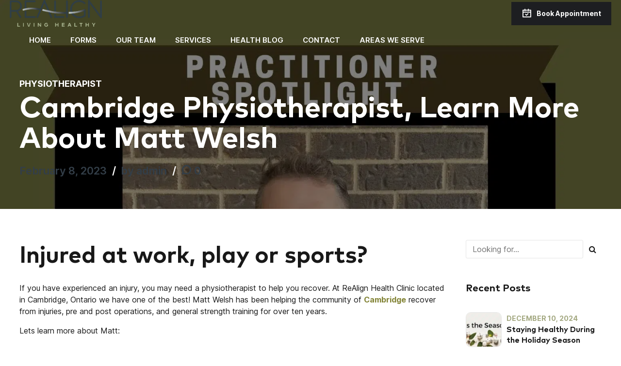

--- FILE ---
content_type: text/html; charset=UTF-8
request_url: https://realignhealth.com/cambridge-physiotherapist-learn-more-about-matt-welsh/
body_size: 25674
content:
<!DOCTYPE html>
<html lang="en-US" data-bt-theme="Cliniq Child 1.0.0">
<head>

		<meta charset="UTF-8">
		<meta name="viewport" content="width=device-width, initial-scale=1, maximum-scale=1, user-scalable=no">
		<meta name="mobile-web-app-capable" content="yes">
		<meta name="apple-mobile-web-app-capable" content="yes">
	<meta name='robots' content='index, follow, max-image-preview:large, max-snippet:-1, max-video-preview:-1' />
	<style>img:is([sizes="auto" i], [sizes^="auto," i]) { contain-intrinsic-size: 3000px 1500px }</style>
	
	<!-- This site is optimized with the Yoast SEO plugin v24.9 - https://yoast.com/wordpress/plugins/seo/ -->
	<title>Cambridge Physiotherapist, Learn More About Matt Welsh - Chiropractic &amp; Physiotherapy Clinic In Cambridge, ON</title>
	<link rel="canonical" href="https://realignhealth.com/cambridge-physiotherapist-learn-more-about-matt-welsh/" />
	<meta property="og:locale" content="en_US" />
	<meta property="og:type" content="article" />
	<meta property="og:title" content="Cambridge Physiotherapist, Learn More About Matt Welsh - Chiropractic &amp; Physiotherapy Clinic In Cambridge, ON" />
	<meta property="og:description" content="Injured at work, play or sports? If you have experienced an injury, you may need a physiotherapist to help you recover. At ReAlign Health Clinic located in Cambridge, Ontario we have one of the best! Matt Welsh has been helping the community of Cambridge recover from injuries, pre and post operations, and general strength training..." />
	<meta property="og:url" content="https://realignhealth.com/cambridge-physiotherapist-learn-more-about-matt-welsh/" />
	<meta property="og:site_name" content="Chiropractic &amp; Physiotherapy Clinic In Cambridge, ON" />
	<meta property="article:published_time" content="2023-02-08T13:45:39+00:00" />
	<meta property="article:modified_time" content="2023-03-02T10:31:05+00:00" />
	<meta property="og:image" content="https://realignhealth.com/wp-content/uploads/2023/02/Matt-Spot-jpg.webp" />
	<meta property="og:image:width" content="1536" />
	<meta property="og:image:height" content="2048" />
	<meta property="og:image:type" content="image/jpeg" />
	<meta name="author" content="admin" />
	<meta name="twitter:card" content="summary_large_image" />
	<meta name="twitter:label1" content="Written by" />
	<meta name="twitter:data1" content="admin" />
	<meta name="twitter:label2" content="Est. reading time" />
	<meta name="twitter:data2" content="2 minutes" />
	<script type="application/ld+json" class="yoast-schema-graph">{"@context":"https://schema.org","@graph":[{"@type":"WebPage","@id":"https://realignhealth.com/cambridge-physiotherapist-learn-more-about-matt-welsh/","url":"https://realignhealth.com/cambridge-physiotherapist-learn-more-about-matt-welsh/","name":"Cambridge Physiotherapist, Learn More About Matt Welsh - Chiropractic &amp; Physiotherapy Clinic In Cambridge, ON","isPartOf":{"@id":"https://realignhealth.com/#website"},"primaryImageOfPage":{"@id":"https://realignhealth.com/cambridge-physiotherapist-learn-more-about-matt-welsh/#primaryimage"},"image":{"@id":"https://realignhealth.com/cambridge-physiotherapist-learn-more-about-matt-welsh/#primaryimage"},"thumbnailUrl":"https://realignhealth.com/wp-content/uploads/2023/02/Matt-Spot-jpg.webp","datePublished":"2023-02-08T13:45:39+00:00","dateModified":"2023-03-02T10:31:05+00:00","author":{"@id":"https://realignhealth.com/#/schema/person/d371e0fb65e6d32efdcaa64314b7a573"},"breadcrumb":{"@id":"https://realignhealth.com/cambridge-physiotherapist-learn-more-about-matt-welsh/#breadcrumb"},"inLanguage":"en-US","potentialAction":[{"@type":"ReadAction","target":["https://realignhealth.com/cambridge-physiotherapist-learn-more-about-matt-welsh/"]}]},{"@type":"ImageObject","inLanguage":"en-US","@id":"https://realignhealth.com/cambridge-physiotherapist-learn-more-about-matt-welsh/#primaryimage","url":"https://realignhealth.com/wp-content/uploads/2023/02/Matt-Spot-jpg.webp","contentUrl":"https://realignhealth.com/wp-content/uploads/2023/02/Matt-Spot-jpg.webp","width":1536,"height":2048,"caption":"Physiotherapist, Cambridge Ontario"},{"@type":"BreadcrumbList","@id":"https://realignhealth.com/cambridge-physiotherapist-learn-more-about-matt-welsh/#breadcrumb","itemListElement":[{"@type":"ListItem","position":1,"name":"Home","item":"https://realignhealth.com/"},{"@type":"ListItem","position":2,"name":"health-blog","item":"https://realignhealth.com/health-blog/"},{"@type":"ListItem","position":3,"name":"Cambridge Physiotherapist, Learn More About Matt Welsh"}]},{"@type":"WebSite","@id":"https://realignhealth.com/#website","url":"https://realignhealth.com/","name":"Chiropractic &amp; Physiotherapy Clinic In Cambridge, ON","description":"","potentialAction":[{"@type":"SearchAction","target":{"@type":"EntryPoint","urlTemplate":"https://realignhealth.com/?s={search_term_string}"},"query-input":{"@type":"PropertyValueSpecification","valueRequired":true,"valueName":"search_term_string"}}],"inLanguage":"en-US"},{"@type":"Person","@id":"https://realignhealth.com/#/schema/person/d371e0fb65e6d32efdcaa64314b7a573","name":"admin","image":{"@type":"ImageObject","inLanguage":"en-US","@id":"https://realignhealth.com/#/schema/person/image/","url":"https://secure.gravatar.com/avatar/dd922bb839cafd7571a49db6d6ebbbed?s=96&d=mm&r=g","contentUrl":"https://secure.gravatar.com/avatar/dd922bb839cafd7571a49db6d6ebbbed?s=96&d=mm&r=g","caption":"admin"},"sameAs":["https://realignhealth.com"],"url":"https://realignhealth.com/author/admin/"}]}</script>
	<!-- / Yoast SEO plugin. -->


<link rel="alternate" type="application/rss+xml" title="Chiropractic &amp; Physiotherapy Clinic In Cambridge, ON &raquo; Feed" href="https://realignhealth.com/feed/" />
<link rel="alternate" type="application/rss+xml" title="Chiropractic &amp; Physiotherapy Clinic In Cambridge, ON &raquo; Comments Feed" href="https://realignhealth.com/comments/feed/" />
<link rel="alternate" type="application/rss+xml" title="Chiropractic &amp; Physiotherapy Clinic In Cambridge, ON &raquo; Cambridge Physiotherapist, Learn More About Matt Welsh Comments Feed" href="https://realignhealth.com/cambridge-physiotherapist-learn-more-about-matt-welsh/feed/" />
<link data-minify="1" rel='stylesheet' id='postaccordionpanel-css' href='https://realignhealth.com/wp-content/cache/min/1/wp-content/plugins/category-and-post-accordion-panel/assets/css/postaccordionpanel.css?ver=1748009600' type='text/css' media='all' />
<style id='wp-emoji-styles-inline-css' type='text/css'>

	img.wp-smiley, img.emoji {
		display: inline !important;
		border: none !important;
		box-shadow: none !important;
		height: 1em !important;
		width: 1em !important;
		margin: 0 0.07em !important;
		vertical-align: -0.1em !important;
		background: none !important;
		padding: 0 !important;
	}
</style>
<link rel='stylesheet' id='wp-block-library-css' href='https://realignhealth.com/wp-includes/css/dist/block-library/style.min.css?ver=6.7.2' type='text/css' media='all' />
<style id='classic-theme-styles-inline-css' type='text/css'>
/*! This file is auto-generated */
.wp-block-button__link{color:#fff;background-color:#32373c;border-radius:9999px;box-shadow:none;text-decoration:none;padding:calc(.667em + 2px) calc(1.333em + 2px);font-size:1.125em}.wp-block-file__button{background:#32373c;color:#fff;text-decoration:none}
</style>
<style id='global-styles-inline-css' type='text/css'>
:root{--wp--preset--aspect-ratio--square: 1;--wp--preset--aspect-ratio--4-3: 4/3;--wp--preset--aspect-ratio--3-4: 3/4;--wp--preset--aspect-ratio--3-2: 3/2;--wp--preset--aspect-ratio--2-3: 2/3;--wp--preset--aspect-ratio--16-9: 16/9;--wp--preset--aspect-ratio--9-16: 9/16;--wp--preset--color--black: #000000;--wp--preset--color--cyan-bluish-gray: #abb8c3;--wp--preset--color--white: #ffffff;--wp--preset--color--pale-pink: #f78da7;--wp--preset--color--vivid-red: #cf2e2e;--wp--preset--color--luminous-vivid-orange: #ff6900;--wp--preset--color--luminous-vivid-amber: #fcb900;--wp--preset--color--light-green-cyan: #7bdcb5;--wp--preset--color--vivid-green-cyan: #00d084;--wp--preset--color--pale-cyan-blue: #8ed1fc;--wp--preset--color--vivid-cyan-blue: #0693e3;--wp--preset--color--vivid-purple: #9b51e0;--wp--preset--gradient--vivid-cyan-blue-to-vivid-purple: linear-gradient(135deg,rgba(6,147,227,1) 0%,rgb(155,81,224) 100%);--wp--preset--gradient--light-green-cyan-to-vivid-green-cyan: linear-gradient(135deg,rgb(122,220,180) 0%,rgb(0,208,130) 100%);--wp--preset--gradient--luminous-vivid-amber-to-luminous-vivid-orange: linear-gradient(135deg,rgba(252,185,0,1) 0%,rgba(255,105,0,1) 100%);--wp--preset--gradient--luminous-vivid-orange-to-vivid-red: linear-gradient(135deg,rgba(255,105,0,1) 0%,rgb(207,46,46) 100%);--wp--preset--gradient--very-light-gray-to-cyan-bluish-gray: linear-gradient(135deg,rgb(238,238,238) 0%,rgb(169,184,195) 100%);--wp--preset--gradient--cool-to-warm-spectrum: linear-gradient(135deg,rgb(74,234,220) 0%,rgb(151,120,209) 20%,rgb(207,42,186) 40%,rgb(238,44,130) 60%,rgb(251,105,98) 80%,rgb(254,248,76) 100%);--wp--preset--gradient--blush-light-purple: linear-gradient(135deg,rgb(255,206,236) 0%,rgb(152,150,240) 100%);--wp--preset--gradient--blush-bordeaux: linear-gradient(135deg,rgb(254,205,165) 0%,rgb(254,45,45) 50%,rgb(107,0,62) 100%);--wp--preset--gradient--luminous-dusk: linear-gradient(135deg,rgb(255,203,112) 0%,rgb(199,81,192) 50%,rgb(65,88,208) 100%);--wp--preset--gradient--pale-ocean: linear-gradient(135deg,rgb(255,245,203) 0%,rgb(182,227,212) 50%,rgb(51,167,181) 100%);--wp--preset--gradient--electric-grass: linear-gradient(135deg,rgb(202,248,128) 0%,rgb(113,206,126) 100%);--wp--preset--gradient--midnight: linear-gradient(135deg,rgb(2,3,129) 0%,rgb(40,116,252) 100%);--wp--preset--font-size--small: 13px;--wp--preset--font-size--medium: 20px;--wp--preset--font-size--large: 36px;--wp--preset--font-size--x-large: 42px;--wp--preset--spacing--20: 0.44rem;--wp--preset--spacing--30: 0.67rem;--wp--preset--spacing--40: 1rem;--wp--preset--spacing--50: 1.5rem;--wp--preset--spacing--60: 2.25rem;--wp--preset--spacing--70: 3.38rem;--wp--preset--spacing--80: 5.06rem;--wp--preset--shadow--natural: 6px 6px 9px rgba(0, 0, 0, 0.2);--wp--preset--shadow--deep: 12px 12px 50px rgba(0, 0, 0, 0.4);--wp--preset--shadow--sharp: 6px 6px 0px rgba(0, 0, 0, 0.2);--wp--preset--shadow--outlined: 6px 6px 0px -3px rgba(255, 255, 255, 1), 6px 6px rgba(0, 0, 0, 1);--wp--preset--shadow--crisp: 6px 6px 0px rgba(0, 0, 0, 1);}:where(.is-layout-flex){gap: 0.5em;}:where(.is-layout-grid){gap: 0.5em;}body .is-layout-flex{display: flex;}.is-layout-flex{flex-wrap: wrap;align-items: center;}.is-layout-flex > :is(*, div){margin: 0;}body .is-layout-grid{display: grid;}.is-layout-grid > :is(*, div){margin: 0;}:where(.wp-block-columns.is-layout-flex){gap: 2em;}:where(.wp-block-columns.is-layout-grid){gap: 2em;}:where(.wp-block-post-template.is-layout-flex){gap: 1.25em;}:where(.wp-block-post-template.is-layout-grid){gap: 1.25em;}.has-black-color{color: var(--wp--preset--color--black) !important;}.has-cyan-bluish-gray-color{color: var(--wp--preset--color--cyan-bluish-gray) !important;}.has-white-color{color: var(--wp--preset--color--white) !important;}.has-pale-pink-color{color: var(--wp--preset--color--pale-pink) !important;}.has-vivid-red-color{color: var(--wp--preset--color--vivid-red) !important;}.has-luminous-vivid-orange-color{color: var(--wp--preset--color--luminous-vivid-orange) !important;}.has-luminous-vivid-amber-color{color: var(--wp--preset--color--luminous-vivid-amber) !important;}.has-light-green-cyan-color{color: var(--wp--preset--color--light-green-cyan) !important;}.has-vivid-green-cyan-color{color: var(--wp--preset--color--vivid-green-cyan) !important;}.has-pale-cyan-blue-color{color: var(--wp--preset--color--pale-cyan-blue) !important;}.has-vivid-cyan-blue-color{color: var(--wp--preset--color--vivid-cyan-blue) !important;}.has-vivid-purple-color{color: var(--wp--preset--color--vivid-purple) !important;}.has-black-background-color{background-color: var(--wp--preset--color--black) !important;}.has-cyan-bluish-gray-background-color{background-color: var(--wp--preset--color--cyan-bluish-gray) !important;}.has-white-background-color{background-color: var(--wp--preset--color--white) !important;}.has-pale-pink-background-color{background-color: var(--wp--preset--color--pale-pink) !important;}.has-vivid-red-background-color{background-color: var(--wp--preset--color--vivid-red) !important;}.has-luminous-vivid-orange-background-color{background-color: var(--wp--preset--color--luminous-vivid-orange) !important;}.has-luminous-vivid-amber-background-color{background-color: var(--wp--preset--color--luminous-vivid-amber) !important;}.has-light-green-cyan-background-color{background-color: var(--wp--preset--color--light-green-cyan) !important;}.has-vivid-green-cyan-background-color{background-color: var(--wp--preset--color--vivid-green-cyan) !important;}.has-pale-cyan-blue-background-color{background-color: var(--wp--preset--color--pale-cyan-blue) !important;}.has-vivid-cyan-blue-background-color{background-color: var(--wp--preset--color--vivid-cyan-blue) !important;}.has-vivid-purple-background-color{background-color: var(--wp--preset--color--vivid-purple) !important;}.has-black-border-color{border-color: var(--wp--preset--color--black) !important;}.has-cyan-bluish-gray-border-color{border-color: var(--wp--preset--color--cyan-bluish-gray) !important;}.has-white-border-color{border-color: var(--wp--preset--color--white) !important;}.has-pale-pink-border-color{border-color: var(--wp--preset--color--pale-pink) !important;}.has-vivid-red-border-color{border-color: var(--wp--preset--color--vivid-red) !important;}.has-luminous-vivid-orange-border-color{border-color: var(--wp--preset--color--luminous-vivid-orange) !important;}.has-luminous-vivid-amber-border-color{border-color: var(--wp--preset--color--luminous-vivid-amber) !important;}.has-light-green-cyan-border-color{border-color: var(--wp--preset--color--light-green-cyan) !important;}.has-vivid-green-cyan-border-color{border-color: var(--wp--preset--color--vivid-green-cyan) !important;}.has-pale-cyan-blue-border-color{border-color: var(--wp--preset--color--pale-cyan-blue) !important;}.has-vivid-cyan-blue-border-color{border-color: var(--wp--preset--color--vivid-cyan-blue) !important;}.has-vivid-purple-border-color{border-color: var(--wp--preset--color--vivid-purple) !important;}.has-vivid-cyan-blue-to-vivid-purple-gradient-background{background: var(--wp--preset--gradient--vivid-cyan-blue-to-vivid-purple) !important;}.has-light-green-cyan-to-vivid-green-cyan-gradient-background{background: var(--wp--preset--gradient--light-green-cyan-to-vivid-green-cyan) !important;}.has-luminous-vivid-amber-to-luminous-vivid-orange-gradient-background{background: var(--wp--preset--gradient--luminous-vivid-amber-to-luminous-vivid-orange) !important;}.has-luminous-vivid-orange-to-vivid-red-gradient-background{background: var(--wp--preset--gradient--luminous-vivid-orange-to-vivid-red) !important;}.has-very-light-gray-to-cyan-bluish-gray-gradient-background{background: var(--wp--preset--gradient--very-light-gray-to-cyan-bluish-gray) !important;}.has-cool-to-warm-spectrum-gradient-background{background: var(--wp--preset--gradient--cool-to-warm-spectrum) !important;}.has-blush-light-purple-gradient-background{background: var(--wp--preset--gradient--blush-light-purple) !important;}.has-blush-bordeaux-gradient-background{background: var(--wp--preset--gradient--blush-bordeaux) !important;}.has-luminous-dusk-gradient-background{background: var(--wp--preset--gradient--luminous-dusk) !important;}.has-pale-ocean-gradient-background{background: var(--wp--preset--gradient--pale-ocean) !important;}.has-electric-grass-gradient-background{background: var(--wp--preset--gradient--electric-grass) !important;}.has-midnight-gradient-background{background: var(--wp--preset--gradient--midnight) !important;}.has-small-font-size{font-size: var(--wp--preset--font-size--small) !important;}.has-medium-font-size{font-size: var(--wp--preset--font-size--medium) !important;}.has-large-font-size{font-size: var(--wp--preset--font-size--large) !important;}.has-x-large-font-size{font-size: var(--wp--preset--font-size--x-large) !important;}
:where(.wp-block-post-template.is-layout-flex){gap: 1.25em;}:where(.wp-block-post-template.is-layout-grid){gap: 1.25em;}
:where(.wp-block-columns.is-layout-flex){gap: 2em;}:where(.wp-block-columns.is-layout-grid){gap: 2em;}
:root :where(.wp-block-pullquote){font-size: 1.5em;line-height: 1.6;}
</style>
<link data-minify="1" rel='stylesheet' id='bt_bb_content_elements-css' href='https://realignhealth.com/wp-content/cache/min/1/wp-content/plugins/bold-page-builder/css/front_end/content_elements.crush.css?ver=1748009600' type='text/css' media='all' />
<link data-minify="1" rel='stylesheet' id='bt_bb_slick-css' href='https://realignhealth.com/wp-content/cache/min/1/wp-content/plugins/bold-page-builder/slick/slick.css?ver=1748009600' type='text/css' media='all' />
<link data-minify="1" rel='stylesheet' id='bold-timeline-css' href='https://realignhealth.com/wp-content/cache/min/1/wp-content/plugins/bold-timeline-lite/style.css?ver=1748009600' type='text/css' media='all' />
<link rel='stylesheet' id='bt_cc_style-css' href='https://realignhealth.com/wp-content/plugins/bt_cost_calculator/style.min.css?ver=6.7.2' type='text/css' media='all' />
<link data-minify="1" rel='stylesheet' id='wpa-css-css' href='https://realignhealth.com/wp-content/cache/min/1/wp-content/plugins/honeypot/includes/css/wpa.css?ver=1748009600' type='text/css' media='all' />
<link data-minify="1" rel='stylesheet' id='uaf_client_css-css' href='https://realignhealth.com/wp-content/cache/min/1/wp-content/uploads/useanyfont/uaf.css?ver=1748009600' type='text/css' media='all' />
<link data-minify="1" rel='stylesheet' id='cliniq-style-css' href='https://realignhealth.com/wp-content/cache/min/1/wp-content/themes/cliniq/style.css?ver=1748009600' type='text/css' media='all' />
<style id='cliniq-style-inline-css' type='text/css'>
﻿ .bb_fix{--accent-color: #a4a982;} :root{ --accent-color: #a4a982; --alternate-color: #333e48;} select, input{font-family: "Inter",Arial,Helvetica,sans-serif;} body{font-family: "Inter",Arial,Helvetica,sans-serif;} h1, h2, h3, h4, h5, h6{font-family: "Inter",Arial,Helvetica,sans-serif;} blockquote{ font-family: "Inter",Arial,Helvetica,sans-serif;} .bt-content-holder table td.product-name{ font-family: "Inter",Arial,Helvetica,sans-serif;} body.btHeadlineOverlay_alternate .btPageHeadline:before{background-color: rgba(51,62,72,0.6);} body.btHeadlineOverlay_accent .btPageHeadline:before{background-color: rgba(164,169,130,0.7);} .bt-no-search-results .bt_bb_port #searchform input[type='submit']{ font-family: "Inter",Arial,Helvetica,sans-serif;} .mainHeader{ font-family: "Inter",Arial,Helvetica,sans-serif;} .menuPort{ font-family: "Inter",Arial,Helvetica,sans-serif;} .menuPort nav > ul > li > a{line-height: 55px;} .btTextLogo{ line-height: 55px; font-family: "Inter",Arial,Helvetica,sans-serif;} .bt-logo-area .logo img{height: 55px;} body.btMenuHorizontal .subToggler{ line-height: 55px;} .btMenuHorizontal .topBarInMenu{ height: 55px;} .btStickyHeaderActive.btMenuHorizontal .mainHeader .bt-logo-area .logo img, .btStickyHeaderActive.btMenuFullScreenCenter .mainHeader .bt-logo-area .logo img{height: 65px;} .btStickyHeaderActive.btMenuHorizontal .mainHeader .bt-logo-area .btTextLogo, .btStickyHeaderActive.btMenuFullScreenCenter .mainHeader .bt-logo-area .btTextLogo{ line-height: 65px;} .btStickyHeaderActive.btMenuHorizontal .mainHeader .bt-logo-area .menuPort nav > ul > li > a, .btStickyHeaderActive.btMenuHorizontal .mainHeader .bt-logo-area .menuPort nav > ul > li > .subToggler, .btStickyHeaderActive.btMenuFullScreenCenter .mainHeader .bt-logo-area .menuPort nav > ul > li > a, .btStickyHeaderActive.btMenuFullScreenCenter .mainHeader .bt-logo-area .menuPort nav > ul > li > .subToggler{line-height: 65px;} .btStickyHeaderActive.btMenuHorizontal .mainHeader .bt-logo-area .topBarInMenu, .btStickyHeaderActive.btMenuFullScreenCenter .mainHeader .bt-logo-area .topBarInMenu{height: 65px;} .btMenuHorizontal .topBarInLogoArea{ height: 55px;} .btMenuFullScreenCenter .topBarInLogoArea{height: 55px;} .btPagination{ font-family: "Inter",Arial,Helvetica,sans-serif;} .btPrevNextNav .btPrevNext .btPrevNextItem .btPrevNextTitle{ font-family: "Inter",Arial,Helvetica,sans-serif;} .btPrevNextNav .btPrevNext .btPrevNextItem .btPrevNextDir{ font-family: "Inter",Arial,Helvetica,sans-serif;} .bt-comments-box .commentTxt p.edit-link, .bt-comments-box .commentTxt p.reply{ font-family: "Inter",Arial,Helvetica,sans-serif;} .bt-comments-box .comment-navigation a, .bt-comments-box .comment-navigation span{ font-family: "Inter",Arial,Helvetica,sans-serif;} a#cancel-comment-reply-link{ font-family: "Inter",Arial,Helvetica,sans-serif;} .bt-comment-submit .btnInnerText{ font-family: "Inter",Arial,Helvetica,sans-serif;} .widget_calendar table caption{font-family: "Inter",Arial,Helvetica,sans-serif;} .widget_rss li a.rsswidget{ font-family: "Inter",Arial,Helvetica,sans-serif;} .widget_rss li .rss-date{ font-family: "Inter",Arial,Helvetica,sans-serif;} .widget_rss li cite{ font-family: "Inter",Arial,Helvetica,sans-serif;} .widget_shopping_cart .total{ font-family: "Inter",Arial,Helvetica,sans-serif;} .menuPort .widget_shopping_cart .widget_shopping_cart_content .btCartWidgetIcon span.cart-contents, .topTools .widget_shopping_cart .widget_shopping_cart_content .btCartWidgetIcon span.cart-contents, .topBarInLogoArea .widget_shopping_cart .widget_shopping_cart_content .btCartWidgetIcon span.cart-contents{font: normal 10px/1 "Inter";} .widget_recent_reviews li a .product-title{ font-family: "Inter",Arial,Helvetica,sans-serif;} .widget_recent_reviews li .reviewer{font-family: "Inter",Arial,Helvetica,sans-serif;} .btBox .tagcloud a, .btTags ul a{ font-family: "Inter",Arial,Helvetica,sans-serif;} .topBarInMenu .btIconWidgetContent .btIconWidgetTitle{font-family: "Inter",Arial,Helvetica,sans-serif;} .topBarInMenu .btIconWidgetContent .btIconWidgetText{font-family: "Inter",Arial,Helvetica,sans-serif;} .btSearchInner.btFromTopBox .btSearchInnerClose .bt_bb_icon:hover a.bt_bb_icon_holder{color: #7f845b;} .bt_bb_divider{ max-height: 55px;} .btMenuVertical .bt_bb_divider{ max-width: 55px;} .bt_bb_headline .bt_bb_headline_superheadline{ font-family: "Inter",Arial,Helvetica,sans-serif;} .bt_bb_headline.bt_bb_subheadline .bt_bb_headline_subheadline{ font-family: "Inter",Arial,Helvetica,sans-serif;} .bt_bb_button .bt_bb_button_text{font-family: "Inter",Arial,Helvetica,sans-serif;} .bt_bb_service .bt_bb_service_content .bt_bb_service_content_supertitle{ font-family: "Inter",Arial,Helvetica,sans-serif;} .bt_bb_service .bt_bb_service_content .bt_bb_service_content_title{ font-family: "Inter",Arial,Helvetica,sans-serif;} .bt_bb_service .bt_bb_service_content .bt_bb_service_content_text{font-family: "Inter",Arial,Helvetica,sans-serif;} .bt_bb_progress_bar .bt_bb_progress_bar_text_above span{ font-family: "Inter",Arial,Helvetica,sans-serif;} .bt_bb_color_scheme_accent.bt_bb_progress_bar .bt_bb_progress_bar_bg_cover .bt_bb_progress_bar_bg{background-color: rgba(164,169,130,0.5);} .bt_bb_color_scheme_alternate.bt_bb_progress_bar .bt_bb_progress_bar_bg_cover .bt_bb_progress_bar_bg{background-color: rgba(51,62,72,0.5);} .bt_bb_latest_posts .bt_bb_latest_posts_item .bt_bb_latest_posts_item_content .bt_bb_latest_posts_item_meta > span{ font-family: "Inter",Arial,Helvetica,sans-serif;} .bt_bb_latest_posts .bt_bb_latest_posts_item .bt_bb_latest_posts_item_content .bt_bb_latest_posts_read_more a{ font-family: "Inter",Arial,Helvetica,sans-serif;} .bt_bb_masonry_post_grid .bt_bb_post_grid_filter .bt_bb_post_grid_filter_item{ font-family: "Inter",Arial,Helvetica,sans-serif;} .bt_bb_masonry_post_grid .bt_bb_grid_item .bt_bb_grid_item_inner .bt_bb_grid_item_post_content .bt_bb_grid_item_category > a{ font-family: "Inter",Arial,Helvetica,sans-serif;} .bt_bb_masonry_post_grid .bt_bb_grid_item .bt_bb_grid_item_inner .bt_bb_grid_item_post_content .bt_bb_grid_item_category .post-categories{ font-family: "Inter",Arial,Helvetica,sans-serif;} .bt_bb_tabs ul.bt_bb_tabs_header li .bt_bb_tab_title{ font-family: "Inter",Arial,Helvetica,sans-serif;} .bt_bb_counter_holder .bt_bb_counter span.onedigit{ font-family: "Inter",Arial,Helvetica,sans-serif;} .bt_bb_price_list .bt_bb_price_list_title{ font-family: "Inter",Arial,Helvetica,sans-serif;} .bt_bb_price_list .bt_bb_price_list_price{ font-family: "Inter",Arial,Helvetica,sans-serif;} .bt_bb_accordion .bt_bb_accordion_item .bt_bb_accordion_item_title{ font-family: "Inter",Arial,Helvetica,sans-serif;} .bt_bb_progress_bar_advanced .container .bt_bb_progress_bar_advanced_text{ font-family: "Inter",Arial,Helvetica,sans-serif;} .wpcf7-form .wpcf7-submit{ font-family: "Inter",Arial,Helvetica,sans-serif !important;} .btContactForm .btContactLabel{font-family: "Inter",Arial,Helvetica,sans-serif;} .bt_bb_testimonial .bt_bb_testimonial_text span{ font-family: "Inter",Arial,Helvetica,sans-serif;} .bt_bb_interactive_image_item_dot .bt_bb_interactive_image_item_dot_tooltip .bt_bb_interactive_image_item_dot_tooltip_title{ font-family: "Inter",Arial,Helvetica,sans-serif;} .bt_bb_interactive_image_item .bt_bb_interactive_image_item_content .bt_bb_interactive_image_item_title{ font-family: "Inter",Arial,Helvetica,sans-serif;} .products ul li.product .btWooShopLoopItemInner .price, ul.products li.product .btWooShopLoopItemInner .price{ font-family: "Inter",Arial,Helvetica,sans-serif;} .products ul li.product .btWooShopLoopItemInner a.button, ul.products li.product .btWooShopLoopItemInner a.button{ font-family: "Inter",Arial,Helvetica,sans-serif;} .products ul li.product .btWooShopLoopItemInner .added_to_cart, ul.products li.product .btWooShopLoopItemInner .added_to_cart{ font-family: "Inter",Arial,Helvetica,sans-serif;} .products ul li.product .onsale, ul.products li.product .onsale{ background: #333e48;} div.product .onsale{ background: #333e48;} table.shop_table thead th{font-family: "Inter",Arial,Helvetica,sans-serif;} .woocommerce .btSidebar a.button, .woocommerce .bt-content a.button, .woocommerce-page .btSidebar a.button, .woocommerce-page .bt-content a.button, .woocommerce .btSidebar input[type="submit"], .woocommerce .bt-content input[type="submit"], .woocommerce-page .btSidebar input[type="submit"], .woocommerce-page .bt-content input[type="submit"], .woocommerce .btSidebar button[type="submit"], .woocommerce .bt-content button[type="submit"], .woocommerce-page .btSidebar button[type="submit"], .woocommerce-page .bt-content button[type="submit"], .woocommerce .btSidebar input.button, .woocommerce .bt-content input.button, .woocommerce-page .btSidebar input.button, .woocommerce-page .bt-content input.button, .woocommerce .btSidebar input.alt:hover, .woocommerce .bt-content input.alt:hover, .woocommerce-page .btSidebar input.alt:hover, .woocommerce-page .bt-content input.alt:hover, .woocommerce .btSidebar a.button.alt:hover, .woocommerce .bt-content a.button.alt:hover, .woocommerce-page .btSidebar a.button.alt:hover, .woocommerce-page .bt-content a.button.alt:hover, .woocommerce .btSidebar .button.alt:hover, .woocommerce .bt-content .button.alt:hover, .woocommerce-page .btSidebar .button.alt:hover, .woocommerce-page .bt-content .button.alt:hover, .woocommerce .btSidebar button.alt:hover, .woocommerce .bt-content button.alt:hover, .woocommerce-page .btSidebar button.alt:hover, .woocommerce-page .bt-content button.alt:hover, div.woocommerce a.button, div.woocommerce input[type="submit"], div.woocommerce button[type="submit"], div.woocommerce input.button, div.woocommerce input.alt:hover, div.woocommerce a.button.alt:hover, div.woocommerce .button.alt:hover, div.woocommerce button.alt:hover{ font-family: "Inter",Arial,Helvetica,sans-serif;} p.demo_store{ background-color: #333e48;} .btQuoteBooking .btContactNext{ font-family: "Inter",Arial,Helvetica,sans-serif;} .btQuoteBooking .btContactSubmit{ font-family: "Inter",Arial,Helvetica,sans-serif;}
@font-face{ font-family:"Arrow";src:url("https://realignhealth.com/wp-content/themes/cliniq/fonts/Arrow/Arrow.woff") format("woff"),url("https://realignhealth.com/wp-content/themes/cliniq/fonts/Arrow/Arrow.ttf") format("truetype"); } *[data-ico-arrow]:before{ font-family:Arrow;content:attr(data-ico-arrow); } @font-face{ font-family:"Dentistry";src:url("https://realignhealth.com/wp-content/themes/cliniq/fonts/Dentistry/Dentistry.woff") format("woff"),url("https://realignhealth.com/wp-content/themes/cliniq/fonts/Dentistry/Dentistry.ttf") format("truetype"); } *[data-ico-dentistry]:before{ font-family:Dentistry;content:attr(data-ico-dentistry); } @font-face{ font-family:"Essential";src:url("https://realignhealth.com/wp-content/themes/cliniq/fonts/Essential/Essential.woff") format("woff"),url("https://realignhealth.com/wp-content/themes/cliniq/fonts/Essential/Essential.ttf") format("truetype"); } *[data-ico-essential]:before{ font-family:Essential;content:attr(data-ico-essential); } @font-face{ font-family:"FontAwesome";src:url("https://realignhealth.com/wp-content/themes/cliniq/fonts/FontAwesome/FontAwesome.woff") format("woff"),url("https://realignhealth.com/wp-content/themes/cliniq/fonts/FontAwesome/FontAwesome.ttf") format("truetype"); } *[data-ico-fontawesome]:before{ font-family:FontAwesome;content:attr(data-ico-fontawesome); } @font-face{ font-family:"FontAwesome5Brands";src:url("https://realignhealth.com/wp-content/themes/cliniq/fonts/FontAwesome5Brands/FontAwesome5Brands.woff") format("woff"),url("https://realignhealth.com/wp-content/themes/cliniq/fonts/FontAwesome5Brands/FontAwesome5Brands.ttf") format("truetype"); } *[data-ico-fontawesome5brands]:before{ font-family:FontAwesome5Brands;content:attr(data-ico-fontawesome5brands); } @font-face{ font-family:"FontAwesome5Regular";src:url("https://realignhealth.com/wp-content/themes/cliniq/fonts/FontAwesome5Regular/FontAwesome5Regular.woff") format("woff"),url("https://realignhealth.com/wp-content/themes/cliniq/fonts/FontAwesome5Regular/FontAwesome5Regular.ttf") format("truetype"); } *[data-ico-fontawesome5regular]:before{ font-family:FontAwesome5Regular;content:attr(data-ico-fontawesome5regular); } @font-face{ font-family:"FontAwesome5Solid";src:url("https://realignhealth.com/wp-content/themes/cliniq/fonts/FontAwesome5Solid/FontAwesome5Solid.woff") format("woff"),url("https://realignhealth.com/wp-content/themes/cliniq/fonts/FontAwesome5Solid/FontAwesome5Solid.ttf") format("truetype"); } *[data-ico-fontawesome5solid]:before{ font-family:FontAwesome5Solid;content:attr(data-ico-fontawesome5solid); } @font-face{ font-family:"Health";src:url("https://realignhealth.com/wp-content/themes/cliniq/fonts/Health/Health.woff") format("woff"),url("https://realignhealth.com/wp-content/themes/cliniq/fonts/Health/Health.ttf") format("truetype"); } *[data-ico-health]:before{ font-family:Health;content:attr(data-ico-health); } @font-face{ font-family:"Icon7Stroke";src:url("https://realignhealth.com/wp-content/themes/cliniq/fonts/Icon7Stroke/Icon7Stroke.woff") format("woff"),url("https://realignhealth.com/wp-content/themes/cliniq/fonts/Icon7Stroke/Icon7Stroke.ttf") format("truetype"); } *[data-ico-icon7stroke]:before{ font-family:Icon7Stroke;content:attr(data-ico-icon7stroke); } @font-face{ font-family:"Medic";src:url("https://realignhealth.com/wp-content/themes/cliniq/fonts/Medic/Medic.woff") format("woff"),url("https://realignhealth.com/wp-content/themes/cliniq/fonts/Medic/Medic.ttf") format("truetype"); } *[data-ico-medic]:before{ font-family:Medic;content:attr(data-ico-medic); } @font-face{ font-family:"Mental";src:url("https://realignhealth.com/wp-content/themes/cliniq/fonts/Mental/Mental.woff") format("woff"),url("https://realignhealth.com/wp-content/themes/cliniq/fonts/Mental/Mental.ttf") format("truetype"); } *[data-ico-mental]:before{ font-family:Mental;content:attr(data-ico-mental); } @font-face{ font-family:"Nursing";src:url("https://realignhealth.com/wp-content/themes/cliniq/fonts/Nursing/Nursing.woff") format("woff"),url("https://realignhealth.com/wp-content/themes/cliniq/fonts/Nursing/Nursing.ttf") format("truetype"); } *[data-ico-nursing]:before{ font-family:Nursing;content:attr(data-ico-nursing); } @font-face{ font-family:"Orthopedics";src:url("https://realignhealth.com/wp-content/themes/cliniq/fonts/Orthopedics/Orthopedics.woff") format("woff"),url("https://realignhealth.com/wp-content/themes/cliniq/fonts/Orthopedics/Orthopedics.ttf") format("truetype"); } *[data-ico-orthopedics]:before{ font-family:Orthopedics;content:attr(data-ico-orthopedics); } @font-face{ font-family:"RemixIconsBuildings";src:url("https://realignhealth.com/wp-content/themes/cliniq/fonts/RemixIconsBuildings/RemixIconsBuildings.woff") format("woff"),url("https://realignhealth.com/wp-content/themes/cliniq/fonts/RemixIconsBuildings/RemixIconsBuildings.ttf") format("truetype"); } *[data-ico-remixiconsbuildings]:before{ font-family:RemixIconsBuildings;content:attr(data-ico-remixiconsbuildings); } @font-face{ font-family:"RemixIconsBusiness";src:url("https://realignhealth.com/wp-content/themes/cliniq/fonts/RemixIconsBusiness/RemixIconsBusiness.woff") format("woff"),url("https://realignhealth.com/wp-content/themes/cliniq/fonts/RemixIconsBusiness/RemixIconsBusiness.ttf") format("truetype"); } *[data-ico-remixiconsbusiness]:before{ font-family:RemixIconsBusiness;content:attr(data-ico-remixiconsbusiness); } @font-face{ font-family:"RemixIconsCommunication";src:url("https://realignhealth.com/wp-content/themes/cliniq/fonts/RemixIconsCommunication/RemixIconsCommunication.woff") format("woff"),url("https://realignhealth.com/wp-content/themes/cliniq/fonts/RemixIconsCommunication/RemixIconsCommunication.ttf") format("truetype"); } *[data-ico-remixiconscommunication]:before{ font-family:RemixIconsCommunication;content:attr(data-ico-remixiconscommunication); } @font-face{ font-family:"RemixIconsDesign";src:url("https://realignhealth.com/wp-content/themes/cliniq/fonts/RemixIconsDesign/RemixIconsDesign.woff") format("woff"),url("https://realignhealth.com/wp-content/themes/cliniq/fonts/RemixIconsDesign/RemixIconsDesign.ttf") format("truetype"); } *[data-ico-remixiconsdesign]:before{ font-family:RemixIconsDesign;content:attr(data-ico-remixiconsdesign); } @font-face{ font-family:"RemixIconsDevice";src:url("https://realignhealth.com/wp-content/themes/cliniq/fonts/RemixIconsDevice/RemixIconsDevice.woff") format("woff"),url("https://realignhealth.com/wp-content/themes/cliniq/fonts/RemixIconsDevice/RemixIconsDevice.ttf") format("truetype"); } *[data-ico-remixiconsdevice]:before{ font-family:RemixIconsDevice;content:attr(data-ico-remixiconsdevice); } @font-face{ font-family:"RemixIconsFinance";src:url("https://realignhealth.com/wp-content/themes/cliniq/fonts/RemixIconsFinance/RemixIconsFinance.woff") format("woff"),url("https://realignhealth.com/wp-content/themes/cliniq/fonts/RemixIconsFinance/RemixIconsFinance.ttf") format("truetype"); } *[data-ico-remixiconsfinance]:before{ font-family:RemixIconsFinance;content:attr(data-ico-remixiconsfinance); } @font-face{ font-family:"RemixIconsHealth";src:url("https://realignhealth.com/wp-content/themes/cliniq/fonts/RemixIconsHealth/RemixIconsHealth.woff") format("woff"),url("https://realignhealth.com/wp-content/themes/cliniq/fonts/RemixIconsHealth/RemixIconsHealth.ttf") format("truetype"); } *[data-ico-remixiconshealth]:before{ font-family:RemixIconsHealth;content:attr(data-ico-remixiconshealth); } @font-face{ font-family:"RemixIconsLogos";src:url("https://realignhealth.com/wp-content/themes/cliniq/fonts/RemixIconsLogos/RemixIconsLogos.woff") format("woff"),url("https://realignhealth.com/wp-content/themes/cliniq/fonts/RemixIconsLogos/RemixIconsLogos.ttf") format("truetype"); } *[data-ico-remixiconslogos]:before{ font-family:RemixIconsLogos;content:attr(data-ico-remixiconslogos); } @font-face{ font-family:"RemixIconsMap";src:url("https://realignhealth.com/wp-content/themes/cliniq/fonts/RemixIconsMap/RemixIconsMap.woff") format("woff"),url("https://realignhealth.com/wp-content/themes/cliniq/fonts/RemixIconsMap/RemixIconsMap.ttf") format("truetype"); } *[data-ico-remixiconsmap]:before{ font-family:RemixIconsMap;content:attr(data-ico-remixiconsmap); } @font-face{ font-family:"RemixIconsSystem";src:url("https://realignhealth.com/wp-content/themes/cliniq/fonts/RemixIconsSystem/RemixIconsSystem.woff") format("woff"),url("https://realignhealth.com/wp-content/themes/cliniq/fonts/RemixIconsSystem/RemixIconsSystem.ttf") format("truetype"); } *[data-ico-remixiconssystem]:before{ font-family:RemixIconsSystem;content:attr(data-ico-remixiconssystem); } @font-face{ font-family:"RemixIconsUser";src:url("https://realignhealth.com/wp-content/themes/cliniq/fonts/RemixIconsUser/RemixIconsUser.woff") format("woff"),url("https://realignhealth.com/wp-content/themes/cliniq/fonts/RemixIconsUser/RemixIconsUser.ttf") format("truetype"); } *[data-ico-remixiconsuser]:before{ font-family:RemixIconsUser;content:attr(data-ico-remixiconsuser); }
</style>
<link data-minify="1" rel='stylesheet' id='child-style-css' href='https://realignhealth.com/wp-content/cache/min/1/wp-content/themes/cliniq-child/style.css?ver=1748009600' type='text/css' media='all' />
<link rel='stylesheet' id='cliniq-print-css' href='https://realignhealth.com/wp-content/themes/cliniq/print.css?ver=6.7.2' type='text/css' media='print' />
<link data-minify="1" rel='stylesheet' id='cliniq-fonts-css' href='https://realignhealth.com/wp-content/cache/min/1/wp-content/uploads/fonts/6efc50337f428ee73adc612f4cd85bb0/font.css?ver=1748009600' type='text/css' media='all' />
<link data-minify="1" rel='stylesheet' id='boldthemes-framework-css' href='https://realignhealth.com/wp-content/cache/min/1/wp-content/themes/cliniq/framework/css/style.css?ver=1748009600' type='text/css' media='all' />












<link rel="https://api.w.org/" href="https://realignhealth.com/wp-json/" /><link rel="alternate" title="JSON" type="application/json" href="https://realignhealth.com/wp-json/wp/v2/posts/4773" /><link rel="EditURI" type="application/rsd+xml" title="RSD" href="https://realignhealth.com/xmlrpc.php?rsd" />
<meta name="generator" content="WordPress 6.7.2" />
<link rel='shortlink' href='https://realignhealth.com/?p=4773' />
<link rel="alternate" title="oEmbed (JSON)" type="application/json+oembed" href="https://realignhealth.com/wp-json/oembed/1.0/embed?url=https%3A%2F%2Frealignhealth.com%2Fcambridge-physiotherapist-learn-more-about-matt-welsh%2F" />
<link rel="alternate" title="oEmbed (XML)" type="text/xml+oembed" href="https://realignhealth.com/wp-json/oembed/1.0/embed?url=https%3A%2F%2Frealignhealth.com%2Fcambridge-physiotherapist-learn-more-about-matt-welsh%2F&#038;format=xml" />
				
			<meta name="generator" content="performance-lab 3.9.0; plugins: ">
<link rel="icon" href="https://realignhealth.com/wp-content/uploads/2024/05/cropped-ReAlignCircle-2Colour-32x32.png" sizes="32x32" />
<link rel="icon" href="https://realignhealth.com/wp-content/uploads/2024/05/cropped-ReAlignCircle-2Colour-192x192.png" sizes="192x192" />
<link rel="apple-touch-icon" href="https://realignhealth.com/wp-content/uploads/2024/05/cropped-ReAlignCircle-2Colour-180x180.png" />
<meta name="msapplication-TileImage" content="https://realignhealth.com/wp-content/uploads/2024/05/cropped-ReAlignCircle-2Colour-270x270.png" />
		<style type="text/css" id="wp-custom-css">
			/*! Generated by Font Squirrel (https://www.fontsquirrel.com) on October 21, 2022 */

div#topmargin {
    padding-top: 60px;
}
em.red {
    color: red;
}
#colorbg {
    background: #47301B !important;color:#fff;
}
#colorbg a {
    background: #47301B !important;color:#fff;
}
.bt_bb_accordion_item.bt_bb_fe_edit .bt_bb_accordion_item_title {
    font-size: 18px;font-weight:600;
}
#btnss .bt_bb_link {
    border: 2px solid;
}
div#greenbg {
    background: #47301b;
}
#middlelements {}

#middlelements .bt_bb_service {
    float: left;
    margin: 5px 0;
    clear: both;
    height: 40px;
}
#footerbg p {
    font-size: 13px !important;
    line-height: 18px !important;
}
#colorbg a .bt_bb_icon_holder {
    color: #fff;
}
div#margintop {
    margin-top: 40px;
}
#middlelements .bt_bb_service  .bt_bb_icon_holder {
    box-shadow: none !important;
    background: #3f3c25 !important;
}
.mfp-wrap.mfp-auto-cursor.mfp-ready {
    opacity: 1;
}
.page-id-4366 .bt-vertical-header-top {
    display: none;
}

.page-id-4366 .bt_bb_column_content {
    padding: 0 20px !important;
}
#middlelements .bt_bb_service .bt_bb_service_content_supertitle {
    font-size: 14px;
    line-height: 18px;
    /* height: 20px; */
    vertical-align: middle;
    font-weight: normal;
}
#iconsleft h1, #iconsleft p, #iconsleft a.bt_bb_icon_holder:before, #iconsleft a.bt_bb_icon_holder span {text-align: center;
    color: rgb(29,30,33);
}
button.mfp-close {
    position: absolute;
    right: 30vh;
    top: 9vh;
    z-index: 99999;display:none;
}
.mfp-iframe-holder .mfp-close {
    top: 0px;
    z-index: 999;
    color: rgb(0, 0, 0);
    position: absolute;
    right: 20px;
    width: auto;
}
.mfp-iframe-holder .mfp-close:after {
    content: "×";
}

div#popup1.overlay.intro {
    visibility: visible;
    opacity: 1;
    z-index: 99999;
}


#iconsleft a.bt_bb_icon_holder {margin: auto;display: inline-flex;}

#iconsleft .bt_bb_icon {
    width: 100%;
    text-align: center;
    display: inline-block;
}
div#Brown .bt_bb_call_to_action {
    background: #47301b;
}
#sliderbanner {
    margin-bottom: 80px;
    width: 100%;
    padding-bottom: 50px;
}
.bt_bb_text.bt_bb_font_size_14 p {
    font-size: 16px;
    line-height: 34px;
}
.page-id-4366 #wpadminbar {
    display: none;
}

.page-id-4366 .mainHeader.btClear {
    display: none;
}

.page-id-4366 .bt-site-footer {
    display: none;
}
#bottomcontact .bt_bb_column_inner_content {
    background: #86883A;
    padding: 40px 0;
}
#bottomcontact .bt_bb_row_wrapper {
    background: #86883A;
}
div#midboxesteam .fusion-text.fusion-text-1 {
    padding-right: 40px;
}
#content p {
    line-height: normal;font-weight:normal;
}
.bt_bb_text p, .bt_bb_text li {
    font-size: 18px !important;
    line-height: 30px !important;
}


.box {
  width: 40%;
  margin: 0 auto;
  background: rgba(255,255,255,0.2);
  padding: 35px;
  border: 2px solid #fff;
  border-radius: 20px/50px;
  background-clip: padding-box;
  text-align: center;
}



div#popup1.overlay {
  position: fixed;
  top: 0;
  bottom: 0;
  left: 0;
  right: 0;
  background: rgba(0, 0, 0, 0.7);
  transition: opacity 500ms;
  visibility: hidden;
  opacity: 0;
}
div#popup1.overlay:target {
  visibility: visible;
  opacity: 1;
  z-index: 9999999;
}

div#popup1 .popup {
  margin: auto;
  padding: 24px;
  background: #fff;
  border-radius: 5px;
  width: 54%;
  position: absolute;
  transition: all 5s ease-in-out;
  left: 0;
  right: 0;
  top: 50%;
  transform: translateY(-50%);
}

div#popup1 .popup h2 {
  margin-top: 0;
  color: #47301b;
  width: 100%;
  display: inline-block;
  margin: auto;
  font-size: 29px;
  text-align: center;
}
div#popup1 .popup .close {
  position: absolute;
  top: 20px;
  right: 30px;
  transition: all 200ms;
  font-size: 30px;
  font-weight: bold;
  text-decoration: none;
  color: #333;
}
div#popup1 .popup .close:hover {
  color: #000;
}
div#popup1 .wpcf7-spinner {
    visibility: hidden;
    display: inline-block;
    background-color: #23282d;
    opacity: 0.24;
    width: 24px;
    height: 24px;
    border: none;
    border-radius: 100%;
    padding: 0;
    margin: 0 24px;
    position: relative;
    position: absolute;
    left: 0;
    right: 0;
    top: 0;
    margin: auto;
}
div#popup1 .popup .content {
  max-height: 30%;
  overflow: auto;
}

@media screen and (max-width: 700px){
  .box{
    width: 70%;
  }
  .popup{
    width: 85% !important;
  }
}

div#popup1 {}

#popup1 form p {
    /* width: 50%; */
    /* float: left; */
    position: relative;
}
#bottomcontact .bt_bb_row_wrapper .bt_bb_column_inner { background: #86883A !important;}
#bottomcontact .bt_bb_column {
    background: #86883A;
}
div#midboxesteam.bordernone {
    border: none;
}
#midboxesteam {
    float: left;
    width: 100%;
    padding: 40px 0;
    border-bottom: 1px solid #ccc;
}#blogimages .btLazyLoadImage.btLazyLoaded {
    height: 290px;
}
#leftmid {
    padding-right: 30px;
}.topBar .topTools.btTopToolsLeft .textwidget p {
	color: #fff;margin:0;}
#centerimages .bt_bb_background_image_holder.btLazyLoadBackground.bt_bb_parallax.btLazyLoaded {
    background-position: center right !important;
    background-attachment: fixed;
}
.topBar .socialicons {
    float: left;
    margin: auto;
    width: auto;
    position: relative;
    top: 5px;
}

.topBar .socialicons li {
    line-height: normal;
    list-style: none;
    display: inline-block;
    font-size: 19px;
    margin-right: 5px;
}

.topBar .socialicons li a.bt_bb_icon_holder {
    background: #86883A;
    color: #fff;
    width: 30px;
    height: 30px;
    display: inline-block;
    line-height: 30px;
    text-align: center;
    border-radius: 100%;
    float: left;
    font-size: 14px;
}

.topBar .socialicons li a.bt_bb_icon_holder:hover {
    background: #000;
}



#Fottermain .bt_bb_column.col-xl-3:nth-child(1) {
    max-width: 35% !important;
    /* flex: 32% !important; */
}

#Fottermain .bt_bb_column.col-xl-3:nth-child(2), #Fottermain .bt_bb_column.col-xl-3:nth-child(3),#Fottermain .bt_bb_column.col-xl-3:nth-child(4) {
    max-width: 20% !important;
    /* flex: 20%  !important; */
}

#teampics .bt_bb_card_text_box {
    margin-top: -20px;
}
#iframe iframe {
    width: 100% !important;
}
#content p {
    
    line-height: 24px;
}
#head h6 {
    color: #000;
}

div#blackcolor .bt_bb_icon.bt_bb_style_borderless:hover a.bt_bb_icon_holder:before {
    color: #fff !important;
}



@media only screen and (min-width: 200px)  and  (max-width: 740px) {
	.mfp-iframe-scaler iframe.mfp-iframe {
    height: 60vh !important;
    top: 50%;
    transform: translateY(-50%);
}
	.btTransparentLightHeader .bt-vertical-menu-trigger .bt_bb_icon:before, .btTransparentAlternateHeader .bt-vertical-menu-trigger .bt_bb_icon:before, .btAccentDarkHeader .bt-vertical-menu-trigger .bt_bb_icon:before, .btLightAccentHeader .bt-vertical-menu-trigger .bt_bb_icon:before, .btLightAlternateHeader .bt-vertical-menu-trigger .bt_bb_icon:before, .btHasAltLogo .bt-vertical-menu-trigger .bt_bb_icon:before, .btTransparentLightHeader .bt-vertical-menu-trigger .bt_bb_icon:after, .btTransparentAlternateHeader .bt-vertical-menu-trigger .bt_bb_icon:after, .btAccentDarkHeader .bt-vertical-menu-trigger .bt_bb_icon:after, .btLightAccentHeader .bt-vertical-menu-trigger .bt_bb_icon:after, .btLightAlternateHeader .bt-vertical-menu-trigger .bt_bb_icon:after, .btHasAltLogo .bt-vertical-menu-trigger .bt_bb_icon:after, .btHasAltLogo .bt-vertical-menu-trigger .bt_bb_icon .bt_bb_icon_holder:before{  border-top-color: #181818 !important;}
	#Fottermain .bt_bb_column.col-xl-3:nth-child(1) {
    max-width: 100% !important;
    /* flex: 32% !important; */
}

#Fottermain .bt_bb_column.col-xl-3:nth-child(2), #Fottermain .bt_bb_column.col-xl-3:nth-child(3),#Fottermain .bt_bb_column.col-xl-3:nth-child(4) {
    max-width: 100% !important;
    /* flex: 20%  !important; */
}
}
	@media only screen and (min-width: 760px)  and  (max-width: 1230px) {
.btTransparentLightHeader .bt-vertical-menu-trigger .bt_bb_icon:before, .btTransparentAlternateHeader .bt-vertical-menu-trigger .bt_bb_icon:before, .btAccentDarkHeader .bt-vertical-menu-trigger .bt_bb_icon:before, .btLightAccentHeader .bt-vertical-menu-trigger .bt_bb_icon:before, .btLightAlternateHeader .bt-vertical-menu-trigger .bt_bb_icon:before, .btHasAltLogo .bt-vertical-menu-trigger .bt_bb_icon:before, .btTransparentLightHeader .bt-vertical-menu-trigger .bt_bb_icon:after, .btTransparentAlternateHeader .bt-vertical-menu-trigger .bt_bb_icon:after, .btAccentDarkHeader .bt-vertical-menu-trigger .bt_bb_icon:after, .btLightAccentHeader .bt-vertical-menu-trigger .bt_bb_icon:after, .btLightAlternateHeader .bt-vertical-menu-trigger .bt_bb_icon:after, .btHasAltLogo .bt-vertical-menu-trigger .bt_bb_icon:after, .btHasAltLogo .bt-vertical-menu-trigger .bt_bb_icon .bt_bb_icon_holder:before {
    border-top-color: #181818 !important;
}div#blackcolor a.bt_bb_icon_holder {
    font-size: 12px;
}
}
.btArticleContent a {
    color: #848538!important; font-weight:bold!important;
}
.btArticleContent a:hover {
    color:#47301b!important; font-weight:bold!important;
}
#colorbg a {
    background: #47301B !important;
    color: #000!important;
}
#colorbg a:hover {
    background: #47301B !important;
    color: #fff!important;
}
#colorbg .bt_bb_icon_holder{ color: #878841!important;}
a.bt_bb_link{border-radius: 0px!important;}


/***** NEW BRAND COLORS ****/
.btHasAltLogo.btStickyHeaderActive.btMenuHorizontal.btSemiTransparentDarkHeader .mainHeader, .btHasAltLogo.btStickyHeaderActive.btMenuHorizontal.btSemiTransparentDarkHeader .bt-vertical-header-top {
    background-color: #333e48;
}

.btStickyHeaderActive.btMenuHorizontal .mainHeader .bt-logo-area .logo img {
	padding: 10px 0;
}

.btSemiTransparentDarkHeader .mainHeader {
	    background-color: #fff;
}

.bt_bb_card.bt_bb_content_hover_color_light_alternate:hover {
    color: #fff !important;
    background-color: #333e48 !important;
}

div#greenbg {
    background: #333e48;
}

.bt_bb_call_to_action.bt_bb_style_accent, .bt_bb_size_medium.bt_bb_headline h1, .bt_bb_size_medium.bt_bb_headline h2, .bt_bb_size_medium.bt_bb_headline h3, .bt_bb_size_medium.bt_bb_headline h4, .bt_bb_size_medium.bt_bb_headline h5, .bt_bb_size_medium.bt_bb_headline h6, .bt_bb_size_large.bt_bb_headline.bt_bb_subheadline .bt_bb_headline_subheadline, .bt_bb_text li {
	color: #333e48;
}

.bt_bb_shadow_show_on_hover:hover .bt_bb_size_medium.bt_bb_headline h4, .bt_bb_shadow_show_on_hover:hover .bt_bb_icon .bt_bb_icon_holder {
	color: #fff !important;
}

.bt_bb_shadow_show_on_hover .bt_bb_icon .bt_bb_icon_holder {
	color: #333e48;
}

.page-id-2209 .bt_bb_section, .page-id-2209 .bt_bb_size_large.bt_bb_headline h2, .page-id-2209 .bt_bb_headline h1 {
    color: #333e48;
}

.bt-site-footer .bt_bb_section, #middtext h1 {
    color: #fff !important;
}

/* Mobile Styles */
@media only screen and (max-width: 768px) {
	.btStickyHeaderOpen .bt-vertical-header-top {
		    padding-top: 20px;
    padding-bottom: 20px;
		background: #333e48 !important;
	}
	.bt-vertical-header-top {
		    padding-top: 20px;
    padding-bottom: 20px;
	}
	.btStickyHeaderOpen .bt-vertical-menu-trigger .bt_bb_icon:before, .btStickyHeaderOpen .bt-vertical-menu-trigger .bt_bb_icon_holder:before, .btStickyHeaderOpen .bt-vertical-menu-trigger .bt_bb_icon:after {
		        border-top: none !important;
        border-bottom: 2px solid #fff !important;
	}
}		</style>
		<style data-id="bt_bb_color_schemes">   .bt_bb_inner_color_scheme_1.bt_bb_column .bt_bb_column_content {color:#ffffff;background-color:#1d1e21;} .bt_bb_inner_color_scheme_1.bt_bb_column_inner .bt_bb_column_inner_content {color:#ffffff;background-color:#1d1e21;}  .bt_bb_headline.bt_bb_supertitle_color_scheme_1 .bt_bb_headline_superheadline {color:#ffffff !important;} .bt_bb_headline.bt_bb_dash_top_bottom.bt_bb_supertitle_color_scheme_1 .bt_bb_headline_superheadline,.bt_bb_headline.bt_bb_dash_top.bt_bb_supertitle_color_scheme_1 .bt_bb_headline_superheadline {color:#ffffff !important;}.bt_bb_headline.bt_bb_dash_top_bottom.bt_bb_supertitle_color_scheme_1 .bt_bb_headline_superheadline:before,.bt_bb_headline.bt_bb_dash_top.bt_bb_supertitle_color_scheme_1 .bt_bb_headline_superheadline:before {background:#1d1e21 !important;}  .bt_bb_text_color_scheme_1.bt_bb_icon .bt_bb_icon_holder > span {color:#ffffff;}.bt_bb_text_color_scheme_1.bt_bb_icon:hover a.bt_bb_icon_holder > span{color:#ffffff;}.bt_bb_text_color_scheme_1.bt_bb_icon a.bt_bb_icon_holder > span:before{background:#ffffff;}.bt_bb_text_color_scheme_1.bt_bb_icon a.bt_bb_icon_holder:hover > span:before{background:#ffffff;} .bt_bb_color_scheme_1.bt_bb_button.bt_bb_style_outline a {box-shadow:0 0 0 1px #ffffff inset;color:#ffffff;background-color:transparent;}.bt_bb_color_scheme_1.bt_bb_button.bt_bb_style_outline:hover a {box-shadow:0 0 0 4em #ffffff inset;color:#1d1e21;background-color:transparent;}.bt_bb_color_scheme_1.bt_bb_button.bt_bb_style_filled a {box-shadow:0 0 0 4em #1d1e21 inset;color:#ffffff;background-color:#1d1e21;}.bt_bb_color_scheme_1.bt_bb_button.bt_bb_style_filled:hover a {box-shadow:0 0 0 1px #1d1e21 inset;color:#1d1e21;background-color:#ffffff;}.bt_bb_color_scheme_1.bt_bb_button.bt_bb_style_special_outline a {box-shadow:0 0 0 1px #1d1e21 inset;color:#ffffff;background-color:transparent;}.bt_bb_color_scheme_1.bt_bb_button.bt_bb_style_special_outline a:hover {box-shadow:0 0 0 4em #1d1e21 inset;color:#ffffff;}.bt_bb_color_scheme_1.bt_bb_button.bt_bb_style_clean a,.bt_bb_color_scheme_1.bt_bb_icon.bt_bb_style_borderless a {color:#ffffff;}.bt_bb_color_scheme_1.bt_bb_button.bt_bb_style_clean a:hover,.bt_bb_color_scheme_1.bt_bb_icon.bt_bb_style_borderless:hover a {color:#1d1e21;}.bt_bb_icon_color_scheme_1.bt_bb_button .bt_bb_icon_holder {color:#ffffff;}.bt_bb_icon_color_scheme_1.bt_bb_button a:hover .bt_bb_icon_holder {color:#1d1e21;}  * Tabs---------------------------------------------------------------------------------------------------------------------------------------------------------------- */    .bt_bb_price_list.bt_bb_color_scheme_1 {border-color:#1d1e21;background:#1d1e21;color:#ffffff;}.bt_bb_price_list.bt_bb_color_scheme_1 .bt_bb_price_list_title {color:inherit;}.bt_bb_price_list.bt_bb_color_scheme_1 .bt_bb_price_list_price,.bt_bb_price_list.bt_bb_color_scheme_1 .bt_bb_price_list_subtitle,.bt_bb_price_list.bt_bb_color_scheme_1 ul li {color:#ffffff;}  </style><style data-id="bt_bb_color_schemes">   .bt_bb_inner_color_scheme_2.bt_bb_column .bt_bb_column_content {color:#1d1e21;background-color:#ffffff;} .bt_bb_inner_color_scheme_2.bt_bb_column_inner .bt_bb_column_inner_content {color:#1d1e21;background-color:#ffffff;}  .bt_bb_headline.bt_bb_supertitle_color_scheme_2 .bt_bb_headline_superheadline {color:#1d1e21 !important;} .bt_bb_headline.bt_bb_dash_top_bottom.bt_bb_supertitle_color_scheme_2 .bt_bb_headline_superheadline,.bt_bb_headline.bt_bb_dash_top.bt_bb_supertitle_color_scheme_2 .bt_bb_headline_superheadline {color:#1d1e21 !important;}.bt_bb_headline.bt_bb_dash_top_bottom.bt_bb_supertitle_color_scheme_2 .bt_bb_headline_superheadline:before,.bt_bb_headline.bt_bb_dash_top.bt_bb_supertitle_color_scheme_2 .bt_bb_headline_superheadline:before {background:#ffffff !important;}  .bt_bb_text_color_scheme_2.bt_bb_icon .bt_bb_icon_holder > span {color:#1d1e21;}.bt_bb_text_color_scheme_2.bt_bb_icon:hover a.bt_bb_icon_holder > span{color:#1d1e21;}.bt_bb_text_color_scheme_2.bt_bb_icon a.bt_bb_icon_holder > span:before{background:#1d1e21;}.bt_bb_text_color_scheme_2.bt_bb_icon a.bt_bb_icon_holder:hover > span:before{background:#1d1e21;} .bt_bb_color_scheme_2.bt_bb_button.bt_bb_style_outline a {box-shadow:0 0 0 1px #1d1e21 inset;color:#1d1e21;background-color:transparent;}.bt_bb_color_scheme_2.bt_bb_button.bt_bb_style_outline:hover a {box-shadow:0 0 0 4em #1d1e21 inset;color:#ffffff;background-color:transparent;}.bt_bb_color_scheme_2.bt_bb_button.bt_bb_style_filled a {box-shadow:0 0 0 4em #ffffff inset;color:#1d1e21;background-color:#ffffff;}.bt_bb_color_scheme_2.bt_bb_button.bt_bb_style_filled:hover a {box-shadow:0 0 0 1px #ffffff inset;color:#ffffff;background-color:#1d1e21;}.bt_bb_color_scheme_2.bt_bb_button.bt_bb_style_special_outline a {box-shadow:0 0 0 1px #ffffff inset;color:#1d1e21;background-color:transparent;}.bt_bb_color_scheme_2.bt_bb_button.bt_bb_style_special_outline a:hover {box-shadow:0 0 0 4em #ffffff inset;color:#1d1e21;}.bt_bb_color_scheme_2.bt_bb_button.bt_bb_style_clean a,.bt_bb_color_scheme_2.bt_bb_icon.bt_bb_style_borderless a {color:#1d1e21;}.bt_bb_color_scheme_2.bt_bb_button.bt_bb_style_clean a:hover,.bt_bb_color_scheme_2.bt_bb_icon.bt_bb_style_borderless:hover a {color:#ffffff;}.bt_bb_icon_color_scheme_2.bt_bb_button .bt_bb_icon_holder {color:#1d1e21;}.bt_bb_icon_color_scheme_2.bt_bb_button a:hover .bt_bb_icon_holder {color:#ffffff;}  * Tabs---------------------------------------------------------------------------------------------------------------------------------------------------------------- */    .bt_bb_price_list.bt_bb_color_scheme_2 {border-color:#ffffff;background:#ffffff;color:#1d1e21;}.bt_bb_price_list.bt_bb_color_scheme_2 .bt_bb_price_list_title {color:inherit;}.bt_bb_price_list.bt_bb_color_scheme_2 .bt_bb_price_list_price,.bt_bb_price_list.bt_bb_color_scheme_2 .bt_bb_price_list_subtitle,.bt_bb_price_list.bt_bb_color_scheme_2 ul li {color:#1d1e21;}  </style><style data-id="bt_bb_color_schemes">   .bt_bb_inner_color_scheme_3.bt_bb_column .bt_bb_column_content {color:var(--accent-color);background-color:#1d1e21;} .bt_bb_inner_color_scheme_3.bt_bb_column_inner .bt_bb_column_inner_content {color:var(--accent-color);background-color:#1d1e21;}  .bt_bb_headline.bt_bb_supertitle_color_scheme_3 .bt_bb_headline_superheadline {color:var(--accent-color) !important;} .bt_bb_headline.bt_bb_dash_top_bottom.bt_bb_supertitle_color_scheme_3 .bt_bb_headline_superheadline,.bt_bb_headline.bt_bb_dash_top.bt_bb_supertitle_color_scheme_3 .bt_bb_headline_superheadline {color:var(--accent-color) !important;}.bt_bb_headline.bt_bb_dash_top_bottom.bt_bb_supertitle_color_scheme_3 .bt_bb_headline_superheadline:before,.bt_bb_headline.bt_bb_dash_top.bt_bb_supertitle_color_scheme_3 .bt_bb_headline_superheadline:before {background:#1d1e21 !important;}  .bt_bb_text_color_scheme_3.bt_bb_icon .bt_bb_icon_holder > span {color:var(--accent-color);}.bt_bb_text_color_scheme_3.bt_bb_icon:hover a.bt_bb_icon_holder > span{color:var(--accent-color);}.bt_bb_text_color_scheme_3.bt_bb_icon a.bt_bb_icon_holder > span:before{background:var(--accent-color);}.bt_bb_text_color_scheme_3.bt_bb_icon a.bt_bb_icon_holder:hover > span:before{background:var(--accent-color);} .bt_bb_color_scheme_3.bt_bb_button.bt_bb_style_outline a {box-shadow:0 0 0 1px var(--accent-color) inset;color:var(--accent-color);background-color:transparent;}.bt_bb_color_scheme_3.bt_bb_button.bt_bb_style_outline:hover a {box-shadow:0 0 0 4em var(--accent-color) inset;color:#1d1e21;background-color:transparent;}.bt_bb_color_scheme_3.bt_bb_button.bt_bb_style_filled a {box-shadow:0 0 0 4em #1d1e21 inset;color:var(--accent-color);background-color:#1d1e21;}.bt_bb_color_scheme_3.bt_bb_button.bt_bb_style_filled:hover a {box-shadow:0 0 0 1px #1d1e21 inset;color:#1d1e21;background-color:var(--accent-color);}.bt_bb_color_scheme_3.bt_bb_button.bt_bb_style_special_outline a {box-shadow:0 0 0 1px #1d1e21 inset;color:var(--accent-color);background-color:transparent;}.bt_bb_color_scheme_3.bt_bb_button.bt_bb_style_special_outline a:hover {box-shadow:0 0 0 4em #1d1e21 inset;color:var(--accent-color);}.bt_bb_color_scheme_3.bt_bb_button.bt_bb_style_clean a,.bt_bb_color_scheme_3.bt_bb_icon.bt_bb_style_borderless a {color:var(--accent-color);}.bt_bb_color_scheme_3.bt_bb_button.bt_bb_style_clean a:hover,.bt_bb_color_scheme_3.bt_bb_icon.bt_bb_style_borderless:hover a {color:#1d1e21;}.bt_bb_icon_color_scheme_3.bt_bb_button .bt_bb_icon_holder {color:var(--accent-color);}.bt_bb_icon_color_scheme_3.bt_bb_button a:hover .bt_bb_icon_holder {color:#1d1e21;}  * Tabs---------------------------------------------------------------------------------------------------------------------------------------------------------------- */    .bt_bb_price_list.bt_bb_color_scheme_3 {border-color:#1d1e21;background:#1d1e21;color:var(--accent-color);}.bt_bb_price_list.bt_bb_color_scheme_3 .bt_bb_price_list_title {color:inherit;}.bt_bb_price_list.bt_bb_color_scheme_3 .bt_bb_price_list_price,.bt_bb_price_list.bt_bb_color_scheme_3 .bt_bb_price_list_subtitle,.bt_bb_price_list.bt_bb_color_scheme_3 ul li {color:var(--accent-color);}  </style><style data-id="bt_bb_color_schemes">   .bt_bb_inner_color_scheme_4.bt_bb_column .bt_bb_column_content {color:var(--accent-color);background-color:#ffffff;} .bt_bb_inner_color_scheme_4.bt_bb_column_inner .bt_bb_column_inner_content {color:var(--accent-color);background-color:#ffffff;}  .bt_bb_headline.bt_bb_supertitle_color_scheme_4 .bt_bb_headline_superheadline {color:var(--accent-color) !important;} .bt_bb_headline.bt_bb_dash_top_bottom.bt_bb_supertitle_color_scheme_4 .bt_bb_headline_superheadline,.bt_bb_headline.bt_bb_dash_top.bt_bb_supertitle_color_scheme_4 .bt_bb_headline_superheadline {color:var(--accent-color) !important;}.bt_bb_headline.bt_bb_dash_top_bottom.bt_bb_supertitle_color_scheme_4 .bt_bb_headline_superheadline:before,.bt_bb_headline.bt_bb_dash_top.bt_bb_supertitle_color_scheme_4 .bt_bb_headline_superheadline:before {background:#ffffff !important;}  .bt_bb_text_color_scheme_4.bt_bb_icon .bt_bb_icon_holder > span {color:var(--accent-color);}.bt_bb_text_color_scheme_4.bt_bb_icon:hover a.bt_bb_icon_holder > span{color:var(--accent-color);}.bt_bb_text_color_scheme_4.bt_bb_icon a.bt_bb_icon_holder > span:before{background:var(--accent-color);}.bt_bb_text_color_scheme_4.bt_bb_icon a.bt_bb_icon_holder:hover > span:before{background:var(--accent-color);} .bt_bb_color_scheme_4.bt_bb_button.bt_bb_style_outline a {box-shadow:0 0 0 1px var(--accent-color) inset;color:var(--accent-color);background-color:transparent;}.bt_bb_color_scheme_4.bt_bb_button.bt_bb_style_outline:hover a {box-shadow:0 0 0 4em var(--accent-color) inset;color:#ffffff;background-color:transparent;}.bt_bb_color_scheme_4.bt_bb_button.bt_bb_style_filled a {box-shadow:0 0 0 4em #ffffff inset;color:var(--accent-color);background-color:#ffffff;}.bt_bb_color_scheme_4.bt_bb_button.bt_bb_style_filled:hover a {box-shadow:0 0 0 1px #ffffff inset;color:#ffffff;background-color:var(--accent-color);}.bt_bb_color_scheme_4.bt_bb_button.bt_bb_style_special_outline a {box-shadow:0 0 0 1px #ffffff inset;color:var(--accent-color);background-color:transparent;}.bt_bb_color_scheme_4.bt_bb_button.bt_bb_style_special_outline a:hover {box-shadow:0 0 0 4em #ffffff inset;color:var(--accent-color);}.bt_bb_color_scheme_4.bt_bb_button.bt_bb_style_clean a,.bt_bb_color_scheme_4.bt_bb_icon.bt_bb_style_borderless a {color:var(--accent-color);}.bt_bb_color_scheme_4.bt_bb_button.bt_bb_style_clean a:hover,.bt_bb_color_scheme_4.bt_bb_icon.bt_bb_style_borderless:hover a {color:#ffffff;}.bt_bb_icon_color_scheme_4.bt_bb_button .bt_bb_icon_holder {color:var(--accent-color);}.bt_bb_icon_color_scheme_4.bt_bb_button a:hover .bt_bb_icon_holder {color:#ffffff;}  * Tabs---------------------------------------------------------------------------------------------------------------------------------------------------------------- */    .bt_bb_price_list.bt_bb_color_scheme_4 {border-color:#ffffff;background:#ffffff;color:var(--accent-color);}.bt_bb_price_list.bt_bb_color_scheme_4 .bt_bb_price_list_title {color:inherit;}.bt_bb_price_list.bt_bb_color_scheme_4 .bt_bb_price_list_price,.bt_bb_price_list.bt_bb_color_scheme_4 .bt_bb_price_list_subtitle,.bt_bb_price_list.bt_bb_color_scheme_4 ul li {color:var(--accent-color);}  </style><style data-id="bt_bb_color_schemes">   .bt_bb_inner_color_scheme_5.bt_bb_column .bt_bb_column_content {color:#1d1e21;background-color:var(--accent-color);} .bt_bb_inner_color_scheme_5.bt_bb_column_inner .bt_bb_column_inner_content {color:#1d1e21;background-color:var(--accent-color);}  .bt_bb_headline.bt_bb_supertitle_color_scheme_5 .bt_bb_headline_superheadline {color:#1d1e21 !important;} .bt_bb_headline.bt_bb_dash_top_bottom.bt_bb_supertitle_color_scheme_5 .bt_bb_headline_superheadline,.bt_bb_headline.bt_bb_dash_top.bt_bb_supertitle_color_scheme_5 .bt_bb_headline_superheadline {color:#1d1e21 !important;}.bt_bb_headline.bt_bb_dash_top_bottom.bt_bb_supertitle_color_scheme_5 .bt_bb_headline_superheadline:before,.bt_bb_headline.bt_bb_dash_top.bt_bb_supertitle_color_scheme_5 .bt_bb_headline_superheadline:before {background:var(--accent-color) !important;}  .bt_bb_text_color_scheme_5.bt_bb_icon .bt_bb_icon_holder > span {color:#1d1e21;}.bt_bb_text_color_scheme_5.bt_bb_icon:hover a.bt_bb_icon_holder > span{color:#1d1e21;}.bt_bb_text_color_scheme_5.bt_bb_icon a.bt_bb_icon_holder > span:before{background:#1d1e21;}.bt_bb_text_color_scheme_5.bt_bb_icon a.bt_bb_icon_holder:hover > span:before{background:#1d1e21;} .bt_bb_color_scheme_5.bt_bb_button.bt_bb_style_outline a {box-shadow:0 0 0 1px #1d1e21 inset;color:#1d1e21;background-color:transparent;}.bt_bb_color_scheme_5.bt_bb_button.bt_bb_style_outline:hover a {box-shadow:0 0 0 4em #1d1e21 inset;color:var(--accent-color);background-color:transparent;}.bt_bb_color_scheme_5.bt_bb_button.bt_bb_style_filled a {box-shadow:0 0 0 4em var(--accent-color) inset;color:#1d1e21;background-color:var(--accent-color);}.bt_bb_color_scheme_5.bt_bb_button.bt_bb_style_filled:hover a {box-shadow:0 0 0 1px var(--accent-color) inset;color:var(--accent-color);background-color:#1d1e21;}.bt_bb_color_scheme_5.bt_bb_button.bt_bb_style_special_outline a {box-shadow:0 0 0 1px var(--accent-color) inset;color:#1d1e21;background-color:transparent;}.bt_bb_color_scheme_5.bt_bb_button.bt_bb_style_special_outline a:hover {box-shadow:0 0 0 4em var(--accent-color) inset;color:#1d1e21;}.bt_bb_color_scheme_5.bt_bb_button.bt_bb_style_clean a,.bt_bb_color_scheme_5.bt_bb_icon.bt_bb_style_borderless a {color:#1d1e21;}.bt_bb_color_scheme_5.bt_bb_button.bt_bb_style_clean a:hover,.bt_bb_color_scheme_5.bt_bb_icon.bt_bb_style_borderless:hover a {color:var(--accent-color);}.bt_bb_icon_color_scheme_5.bt_bb_button .bt_bb_icon_holder {color:#1d1e21;}.bt_bb_icon_color_scheme_5.bt_bb_button a:hover .bt_bb_icon_holder {color:var(--accent-color);}  * Tabs---------------------------------------------------------------------------------------------------------------------------------------------------------------- */    .bt_bb_price_list.bt_bb_color_scheme_5 {border-color:var(--accent-color);background:var(--accent-color);color:#1d1e21;}.bt_bb_price_list.bt_bb_color_scheme_5 .bt_bb_price_list_title {color:inherit;}.bt_bb_price_list.bt_bb_color_scheme_5 .bt_bb_price_list_price,.bt_bb_price_list.bt_bb_color_scheme_5 .bt_bb_price_list_subtitle,.bt_bb_price_list.bt_bb_color_scheme_5 ul li {color:#1d1e21;}  </style><style data-id="bt_bb_color_schemes">   .bt_bb_inner_color_scheme_6.bt_bb_column .bt_bb_column_content {color:#ffffff;background-color:var(--accent-color);} .bt_bb_inner_color_scheme_6.bt_bb_column_inner .bt_bb_column_inner_content {color:#ffffff;background-color:var(--accent-color);}  .bt_bb_headline.bt_bb_supertitle_color_scheme_6 .bt_bb_headline_superheadline {color:#ffffff !important;} .bt_bb_headline.bt_bb_dash_top_bottom.bt_bb_supertitle_color_scheme_6 .bt_bb_headline_superheadline,.bt_bb_headline.bt_bb_dash_top.bt_bb_supertitle_color_scheme_6 .bt_bb_headline_superheadline {color:#ffffff !important;}.bt_bb_headline.bt_bb_dash_top_bottom.bt_bb_supertitle_color_scheme_6 .bt_bb_headline_superheadline:before,.bt_bb_headline.bt_bb_dash_top.bt_bb_supertitle_color_scheme_6 .bt_bb_headline_superheadline:before {background:var(--accent-color) !important;}  .bt_bb_text_color_scheme_6.bt_bb_icon .bt_bb_icon_holder > span {color:#ffffff;}.bt_bb_text_color_scheme_6.bt_bb_icon:hover a.bt_bb_icon_holder > span{color:#ffffff;}.bt_bb_text_color_scheme_6.bt_bb_icon a.bt_bb_icon_holder > span:before{background:#ffffff;}.bt_bb_text_color_scheme_6.bt_bb_icon a.bt_bb_icon_holder:hover > span:before{background:#ffffff;} .bt_bb_color_scheme_6.bt_bb_button.bt_bb_style_outline a {box-shadow:0 0 0 1px #ffffff inset;color:#ffffff;background-color:transparent;}.bt_bb_color_scheme_6.bt_bb_button.bt_bb_style_outline:hover a {box-shadow:0 0 0 4em #ffffff inset;color:var(--accent-color);background-color:transparent;}.bt_bb_color_scheme_6.bt_bb_button.bt_bb_style_filled a {box-shadow:0 0 0 4em var(--accent-color) inset;color:#ffffff;background-color:var(--accent-color);}.bt_bb_color_scheme_6.bt_bb_button.bt_bb_style_filled:hover a {box-shadow:0 0 0 1px var(--accent-color) inset;color:var(--accent-color);background-color:#ffffff;}.bt_bb_color_scheme_6.bt_bb_button.bt_bb_style_special_outline a {box-shadow:0 0 0 1px var(--accent-color) inset;color:#ffffff;background-color:transparent;}.bt_bb_color_scheme_6.bt_bb_button.bt_bb_style_special_outline a:hover {box-shadow:0 0 0 4em var(--accent-color) inset;color:#ffffff;}.bt_bb_color_scheme_6.bt_bb_button.bt_bb_style_clean a,.bt_bb_color_scheme_6.bt_bb_icon.bt_bb_style_borderless a {color:#ffffff;}.bt_bb_color_scheme_6.bt_bb_button.bt_bb_style_clean a:hover,.bt_bb_color_scheme_6.bt_bb_icon.bt_bb_style_borderless:hover a {color:var(--accent-color);}.bt_bb_icon_color_scheme_6.bt_bb_button .bt_bb_icon_holder {color:#ffffff;}.bt_bb_icon_color_scheme_6.bt_bb_button a:hover .bt_bb_icon_holder {color:var(--accent-color);}  * Tabs---------------------------------------------------------------------------------------------------------------------------------------------------------------- */    .bt_bb_price_list.bt_bb_color_scheme_6 {border-color:var(--accent-color);background:var(--accent-color);color:#ffffff;}.bt_bb_price_list.bt_bb_color_scheme_6 .bt_bb_price_list_title {color:inherit;}.bt_bb_price_list.bt_bb_color_scheme_6 .bt_bb_price_list_price,.bt_bb_price_list.bt_bb_color_scheme_6 .bt_bb_price_list_subtitle,.bt_bb_price_list.bt_bb_color_scheme_6 ul li {color:#ffffff;}  </style><style data-id="bt_bb_color_schemes">   .bt_bb_inner_color_scheme_7.bt_bb_column .bt_bb_column_content {color:var(--alternate-color);background-color:#1d1e21;} .bt_bb_inner_color_scheme_7.bt_bb_column_inner .bt_bb_column_inner_content {color:var(--alternate-color);background-color:#1d1e21;}  .bt_bb_headline.bt_bb_supertitle_color_scheme_7 .bt_bb_headline_superheadline {color:var(--alternate-color) !important;} .bt_bb_headline.bt_bb_dash_top_bottom.bt_bb_supertitle_color_scheme_7 .bt_bb_headline_superheadline,.bt_bb_headline.bt_bb_dash_top.bt_bb_supertitle_color_scheme_7 .bt_bb_headline_superheadline {color:var(--alternate-color) !important;}.bt_bb_headline.bt_bb_dash_top_bottom.bt_bb_supertitle_color_scheme_7 .bt_bb_headline_superheadline:before,.bt_bb_headline.bt_bb_dash_top.bt_bb_supertitle_color_scheme_7 .bt_bb_headline_superheadline:before {background:#1d1e21 !important;}  .bt_bb_text_color_scheme_7.bt_bb_icon .bt_bb_icon_holder > span {color:var(--alternate-color);}.bt_bb_text_color_scheme_7.bt_bb_icon:hover a.bt_bb_icon_holder > span{color:var(--alternate-color);}.bt_bb_text_color_scheme_7.bt_bb_icon a.bt_bb_icon_holder > span:before{background:var(--alternate-color);}.bt_bb_text_color_scheme_7.bt_bb_icon a.bt_bb_icon_holder:hover > span:before{background:var(--alternate-color);} .bt_bb_color_scheme_7.bt_bb_button.bt_bb_style_outline a {box-shadow:0 0 0 1px var(--alternate-color) inset;color:var(--alternate-color);background-color:transparent;}.bt_bb_color_scheme_7.bt_bb_button.bt_bb_style_outline:hover a {box-shadow:0 0 0 4em var(--alternate-color) inset;color:#1d1e21;background-color:transparent;}.bt_bb_color_scheme_7.bt_bb_button.bt_bb_style_filled a {box-shadow:0 0 0 4em #1d1e21 inset;color:var(--alternate-color);background-color:#1d1e21;}.bt_bb_color_scheme_7.bt_bb_button.bt_bb_style_filled:hover a {box-shadow:0 0 0 1px #1d1e21 inset;color:#1d1e21;background-color:var(--alternate-color);}.bt_bb_color_scheme_7.bt_bb_button.bt_bb_style_special_outline a {box-shadow:0 0 0 1px #1d1e21 inset;color:var(--alternate-color);background-color:transparent;}.bt_bb_color_scheme_7.bt_bb_button.bt_bb_style_special_outline a:hover {box-shadow:0 0 0 4em #1d1e21 inset;color:var(--alternate-color);}.bt_bb_color_scheme_7.bt_bb_button.bt_bb_style_clean a,.bt_bb_color_scheme_7.bt_bb_icon.bt_bb_style_borderless a {color:var(--alternate-color);}.bt_bb_color_scheme_7.bt_bb_button.bt_bb_style_clean a:hover,.bt_bb_color_scheme_7.bt_bb_icon.bt_bb_style_borderless:hover a {color:#1d1e21;}.bt_bb_icon_color_scheme_7.bt_bb_button .bt_bb_icon_holder {color:var(--alternate-color);}.bt_bb_icon_color_scheme_7.bt_bb_button a:hover .bt_bb_icon_holder {color:#1d1e21;}  * Tabs---------------------------------------------------------------------------------------------------------------------------------------------------------------- */    .bt_bb_price_list.bt_bb_color_scheme_7 {border-color:#1d1e21;background:#1d1e21;color:var(--alternate-color);}.bt_bb_price_list.bt_bb_color_scheme_7 .bt_bb_price_list_title {color:inherit;}.bt_bb_price_list.bt_bb_color_scheme_7 .bt_bb_price_list_price,.bt_bb_price_list.bt_bb_color_scheme_7 .bt_bb_price_list_subtitle,.bt_bb_price_list.bt_bb_color_scheme_7 ul li {color:var(--alternate-color);}  </style><style data-id="bt_bb_color_schemes">   .bt_bb_inner_color_scheme_8.bt_bb_column .bt_bb_column_content {color:var(--alternate-color);background-color:#ffffff;} .bt_bb_inner_color_scheme_8.bt_bb_column_inner .bt_bb_column_inner_content {color:var(--alternate-color);background-color:#ffffff;}  .bt_bb_headline.bt_bb_supertitle_color_scheme_8 .bt_bb_headline_superheadline {color:var(--alternate-color) !important;} .bt_bb_headline.bt_bb_dash_top_bottom.bt_bb_supertitle_color_scheme_8 .bt_bb_headline_superheadline,.bt_bb_headline.bt_bb_dash_top.bt_bb_supertitle_color_scheme_8 .bt_bb_headline_superheadline {color:var(--alternate-color) !important;}.bt_bb_headline.bt_bb_dash_top_bottom.bt_bb_supertitle_color_scheme_8 .bt_bb_headline_superheadline:before,.bt_bb_headline.bt_bb_dash_top.bt_bb_supertitle_color_scheme_8 .bt_bb_headline_superheadline:before {background:#ffffff !important;}  .bt_bb_text_color_scheme_8.bt_bb_icon .bt_bb_icon_holder > span {color:var(--alternate-color);}.bt_bb_text_color_scheme_8.bt_bb_icon:hover a.bt_bb_icon_holder > span{color:var(--alternate-color);}.bt_bb_text_color_scheme_8.bt_bb_icon a.bt_bb_icon_holder > span:before{background:var(--alternate-color);}.bt_bb_text_color_scheme_8.bt_bb_icon a.bt_bb_icon_holder:hover > span:before{background:var(--alternate-color);} .bt_bb_color_scheme_8.bt_bb_button.bt_bb_style_outline a {box-shadow:0 0 0 1px var(--alternate-color) inset;color:var(--alternate-color);background-color:transparent;}.bt_bb_color_scheme_8.bt_bb_button.bt_bb_style_outline:hover a {box-shadow:0 0 0 4em var(--alternate-color) inset;color:#ffffff;background-color:transparent;}.bt_bb_color_scheme_8.bt_bb_button.bt_bb_style_filled a {box-shadow:0 0 0 4em #ffffff inset;color:var(--alternate-color);background-color:#ffffff;}.bt_bb_color_scheme_8.bt_bb_button.bt_bb_style_filled:hover a {box-shadow:0 0 0 1px #ffffff inset;color:#ffffff;background-color:var(--alternate-color);}.bt_bb_color_scheme_8.bt_bb_button.bt_bb_style_special_outline a {box-shadow:0 0 0 1px #ffffff inset;color:var(--alternate-color);background-color:transparent;}.bt_bb_color_scheme_8.bt_bb_button.bt_bb_style_special_outline a:hover {box-shadow:0 0 0 4em #ffffff inset;color:var(--alternate-color);}.bt_bb_color_scheme_8.bt_bb_button.bt_bb_style_clean a,.bt_bb_color_scheme_8.bt_bb_icon.bt_bb_style_borderless a {color:var(--alternate-color);}.bt_bb_color_scheme_8.bt_bb_button.bt_bb_style_clean a:hover,.bt_bb_color_scheme_8.bt_bb_icon.bt_bb_style_borderless:hover a {color:#ffffff;}.bt_bb_icon_color_scheme_8.bt_bb_button .bt_bb_icon_holder {color:var(--alternate-color);}.bt_bb_icon_color_scheme_8.bt_bb_button a:hover .bt_bb_icon_holder {color:#ffffff;}  * Tabs---------------------------------------------------------------------------------------------------------------------------------------------------------------- */    .bt_bb_price_list.bt_bb_color_scheme_8 {border-color:#ffffff;background:#ffffff;color:var(--alternate-color);}.bt_bb_price_list.bt_bb_color_scheme_8 .bt_bb_price_list_title {color:inherit;}.bt_bb_price_list.bt_bb_color_scheme_8 .bt_bb_price_list_price,.bt_bb_price_list.bt_bb_color_scheme_8 .bt_bb_price_list_subtitle,.bt_bb_price_list.bt_bb_color_scheme_8 ul li {color:var(--alternate-color);}  </style><style data-id="bt_bb_color_schemes">   .bt_bb_inner_color_scheme_9.bt_bb_column .bt_bb_column_content {color:#1d1e21;background-color:var(--alternate-color);} .bt_bb_inner_color_scheme_9.bt_bb_column_inner .bt_bb_column_inner_content {color:#1d1e21;background-color:var(--alternate-color);}  .bt_bb_headline.bt_bb_supertitle_color_scheme_9 .bt_bb_headline_superheadline {color:#1d1e21 !important;} .bt_bb_headline.bt_bb_dash_top_bottom.bt_bb_supertitle_color_scheme_9 .bt_bb_headline_superheadline,.bt_bb_headline.bt_bb_dash_top.bt_bb_supertitle_color_scheme_9 .bt_bb_headline_superheadline {color:#1d1e21 !important;}.bt_bb_headline.bt_bb_dash_top_bottom.bt_bb_supertitle_color_scheme_9 .bt_bb_headline_superheadline:before,.bt_bb_headline.bt_bb_dash_top.bt_bb_supertitle_color_scheme_9 .bt_bb_headline_superheadline:before {background:var(--alternate-color) !important;}  .bt_bb_text_color_scheme_9.bt_bb_icon .bt_bb_icon_holder > span {color:#1d1e21;}.bt_bb_text_color_scheme_9.bt_bb_icon:hover a.bt_bb_icon_holder > span{color:#1d1e21;}.bt_bb_text_color_scheme_9.bt_bb_icon a.bt_bb_icon_holder > span:before{background:#1d1e21;}.bt_bb_text_color_scheme_9.bt_bb_icon a.bt_bb_icon_holder:hover > span:before{background:#1d1e21;} .bt_bb_color_scheme_9.bt_bb_button.bt_bb_style_outline a {box-shadow:0 0 0 1px #1d1e21 inset;color:#1d1e21;background-color:transparent;}.bt_bb_color_scheme_9.bt_bb_button.bt_bb_style_outline:hover a {box-shadow:0 0 0 4em #1d1e21 inset;color:var(--alternate-color);background-color:transparent;}.bt_bb_color_scheme_9.bt_bb_button.bt_bb_style_filled a {box-shadow:0 0 0 4em var(--alternate-color) inset;color:#1d1e21;background-color:var(--alternate-color);}.bt_bb_color_scheme_9.bt_bb_button.bt_bb_style_filled:hover a {box-shadow:0 0 0 1px var(--alternate-color) inset;color:var(--alternate-color);background-color:#1d1e21;}.bt_bb_color_scheme_9.bt_bb_button.bt_bb_style_special_outline a {box-shadow:0 0 0 1px var(--alternate-color) inset;color:#1d1e21;background-color:transparent;}.bt_bb_color_scheme_9.bt_bb_button.bt_bb_style_special_outline a:hover {box-shadow:0 0 0 4em var(--alternate-color) inset;color:#1d1e21;}.bt_bb_color_scheme_9.bt_bb_button.bt_bb_style_clean a,.bt_bb_color_scheme_9.bt_bb_icon.bt_bb_style_borderless a {color:#1d1e21;}.bt_bb_color_scheme_9.bt_bb_button.bt_bb_style_clean a:hover,.bt_bb_color_scheme_9.bt_bb_icon.bt_bb_style_borderless:hover a {color:var(--alternate-color);}.bt_bb_icon_color_scheme_9.bt_bb_button .bt_bb_icon_holder {color:#1d1e21;}.bt_bb_icon_color_scheme_9.bt_bb_button a:hover .bt_bb_icon_holder {color:var(--alternate-color);}  * Tabs---------------------------------------------------------------------------------------------------------------------------------------------------------------- */    .bt_bb_price_list.bt_bb_color_scheme_9 {border-color:var(--alternate-color);background:var(--alternate-color);color:#1d1e21;}.bt_bb_price_list.bt_bb_color_scheme_9 .bt_bb_price_list_title {color:inherit;}.bt_bb_price_list.bt_bb_color_scheme_9 .bt_bb_price_list_price,.bt_bb_price_list.bt_bb_color_scheme_9 .bt_bb_price_list_subtitle,.bt_bb_price_list.bt_bb_color_scheme_9 ul li {color:#1d1e21;}  </style><style data-id="bt_bb_color_schemes">   .bt_bb_inner_color_scheme_10.bt_bb_column .bt_bb_column_content {color:#ffffff;background-color:var(--alternate-color);} .bt_bb_inner_color_scheme_10.bt_bb_column_inner .bt_bb_column_inner_content {color:#ffffff;background-color:var(--alternate-color);}  .bt_bb_headline.bt_bb_supertitle_color_scheme_10 .bt_bb_headline_superheadline {color:#ffffff !important;} .bt_bb_headline.bt_bb_dash_top_bottom.bt_bb_supertitle_color_scheme_10 .bt_bb_headline_superheadline,.bt_bb_headline.bt_bb_dash_top.bt_bb_supertitle_color_scheme_10 .bt_bb_headline_superheadline {color:#ffffff !important;}.bt_bb_headline.bt_bb_dash_top_bottom.bt_bb_supertitle_color_scheme_10 .bt_bb_headline_superheadline:before,.bt_bb_headline.bt_bb_dash_top.bt_bb_supertitle_color_scheme_10 .bt_bb_headline_superheadline:before {background:var(--alternate-color) !important;}  .bt_bb_text_color_scheme_10.bt_bb_icon .bt_bb_icon_holder > span {color:#ffffff;}.bt_bb_text_color_scheme_10.bt_bb_icon:hover a.bt_bb_icon_holder > span{color:#ffffff;}.bt_bb_text_color_scheme_10.bt_bb_icon a.bt_bb_icon_holder > span:before{background:#ffffff;}.bt_bb_text_color_scheme_10.bt_bb_icon a.bt_bb_icon_holder:hover > span:before{background:#ffffff;} .bt_bb_color_scheme_10.bt_bb_button.bt_bb_style_outline a {box-shadow:0 0 0 1px #ffffff inset;color:#ffffff;background-color:transparent;}.bt_bb_color_scheme_10.bt_bb_button.bt_bb_style_outline:hover a {box-shadow:0 0 0 4em #ffffff inset;color:var(--alternate-color);background-color:transparent;}.bt_bb_color_scheme_10.bt_bb_button.bt_bb_style_filled a {box-shadow:0 0 0 4em var(--alternate-color) inset;color:#ffffff;background-color:var(--alternate-color);}.bt_bb_color_scheme_10.bt_bb_button.bt_bb_style_filled:hover a {box-shadow:0 0 0 1px var(--alternate-color) inset;color:var(--alternate-color);background-color:#ffffff;}.bt_bb_color_scheme_10.bt_bb_button.bt_bb_style_special_outline a {box-shadow:0 0 0 1px var(--alternate-color) inset;color:#ffffff;background-color:transparent;}.bt_bb_color_scheme_10.bt_bb_button.bt_bb_style_special_outline a:hover {box-shadow:0 0 0 4em var(--alternate-color) inset;color:#ffffff;}.bt_bb_color_scheme_10.bt_bb_button.bt_bb_style_clean a,.bt_bb_color_scheme_10.bt_bb_icon.bt_bb_style_borderless a {color:#ffffff;}.bt_bb_color_scheme_10.bt_bb_button.bt_bb_style_clean a:hover,.bt_bb_color_scheme_10.bt_bb_icon.bt_bb_style_borderless:hover a {color:var(--alternate-color);}.bt_bb_icon_color_scheme_10.bt_bb_button .bt_bb_icon_holder {color:#ffffff;}.bt_bb_icon_color_scheme_10.bt_bb_button a:hover .bt_bb_icon_holder {color:var(--alternate-color);}  * Tabs---------------------------------------------------------------------------------------------------------------------------------------------------------------- */    .bt_bb_price_list.bt_bb_color_scheme_10 {border-color:var(--alternate-color);background:var(--alternate-color);color:#ffffff;}.bt_bb_price_list.bt_bb_color_scheme_10 .bt_bb_price_list_title {color:inherit;}.bt_bb_price_list.bt_bb_color_scheme_10 .bt_bb_price_list_price,.bt_bb_price_list.bt_bb_color_scheme_10 .bt_bb_price_list_subtitle,.bt_bb_price_list.bt_bb_color_scheme_10 ul li {color:#ffffff;}  </style><style data-id="bt_bb_color_schemes">   .bt_bb_inner_color_scheme_11.bt_bb_column .bt_bb_column_content {color:var(--accent-color);background-color:var(--alternate-color);} .bt_bb_inner_color_scheme_11.bt_bb_column_inner .bt_bb_column_inner_content {color:var(--accent-color);background-color:var(--alternate-color);}  .bt_bb_headline.bt_bb_supertitle_color_scheme_11 .bt_bb_headline_superheadline {color:var(--accent-color) !important;} .bt_bb_headline.bt_bb_dash_top_bottom.bt_bb_supertitle_color_scheme_11 .bt_bb_headline_superheadline,.bt_bb_headline.bt_bb_dash_top.bt_bb_supertitle_color_scheme_11 .bt_bb_headline_superheadline {color:var(--accent-color) !important;}.bt_bb_headline.bt_bb_dash_top_bottom.bt_bb_supertitle_color_scheme_11 .bt_bb_headline_superheadline:before,.bt_bb_headline.bt_bb_dash_top.bt_bb_supertitle_color_scheme_11 .bt_bb_headline_superheadline:before {background:var(--alternate-color) !important;}  .bt_bb_text_color_scheme_11.bt_bb_icon .bt_bb_icon_holder > span {color:var(--accent-color);}.bt_bb_text_color_scheme_11.bt_bb_icon:hover a.bt_bb_icon_holder > span{color:var(--accent-color);}.bt_bb_text_color_scheme_11.bt_bb_icon a.bt_bb_icon_holder > span:before{background:var(--accent-color);}.bt_bb_text_color_scheme_11.bt_bb_icon a.bt_bb_icon_holder:hover > span:before{background:var(--accent-color);} .bt_bb_color_scheme_11.bt_bb_button.bt_bb_style_outline a {box-shadow:0 0 0 1px var(--accent-color) inset;color:var(--accent-color);background-color:transparent;}.bt_bb_color_scheme_11.bt_bb_button.bt_bb_style_outline:hover a {box-shadow:0 0 0 4em var(--accent-color) inset;color:var(--alternate-color);background-color:transparent;}.bt_bb_color_scheme_11.bt_bb_button.bt_bb_style_filled a {box-shadow:0 0 0 4em var(--alternate-color) inset;color:var(--accent-color);background-color:var(--alternate-color);}.bt_bb_color_scheme_11.bt_bb_button.bt_bb_style_filled:hover a {box-shadow:0 0 0 1px var(--alternate-color) inset;color:var(--alternate-color);background-color:var(--accent-color);}.bt_bb_color_scheme_11.bt_bb_button.bt_bb_style_special_outline a {box-shadow:0 0 0 1px var(--alternate-color) inset;color:var(--accent-color);background-color:transparent;}.bt_bb_color_scheme_11.bt_bb_button.bt_bb_style_special_outline a:hover {box-shadow:0 0 0 4em var(--alternate-color) inset;color:var(--accent-color);}.bt_bb_color_scheme_11.bt_bb_button.bt_bb_style_clean a,.bt_bb_color_scheme_11.bt_bb_icon.bt_bb_style_borderless a {color:var(--accent-color);}.bt_bb_color_scheme_11.bt_bb_button.bt_bb_style_clean a:hover,.bt_bb_color_scheme_11.bt_bb_icon.bt_bb_style_borderless:hover a {color:var(--alternate-color);}.bt_bb_icon_color_scheme_11.bt_bb_button .bt_bb_icon_holder {color:var(--accent-color);}.bt_bb_icon_color_scheme_11.bt_bb_button a:hover .bt_bb_icon_holder {color:var(--alternate-color);}  * Tabs---------------------------------------------------------------------------------------------------------------------------------------------------------------- */    .bt_bb_price_list.bt_bb_color_scheme_11 {border-color:var(--alternate-color);background:var(--alternate-color);color:var(--accent-color);}.bt_bb_price_list.bt_bb_color_scheme_11 .bt_bb_price_list_title {color:inherit;}.bt_bb_price_list.bt_bb_color_scheme_11 .bt_bb_price_list_price,.bt_bb_price_list.bt_bb_color_scheme_11 .bt_bb_price_list_subtitle,.bt_bb_price_list.bt_bb_color_scheme_11 ul li {color:var(--accent-color);}  </style><style data-id="bt_bb_color_schemes">   .bt_bb_inner_color_scheme_12.bt_bb_column .bt_bb_column_content {color:var(--alternate-color);background-color:var(--accent-color);} .bt_bb_inner_color_scheme_12.bt_bb_column_inner .bt_bb_column_inner_content {color:var(--alternate-color);background-color:var(--accent-color);}  .bt_bb_headline.bt_bb_supertitle_color_scheme_12 .bt_bb_headline_superheadline {color:var(--alternate-color) !important;} .bt_bb_headline.bt_bb_dash_top_bottom.bt_bb_supertitle_color_scheme_12 .bt_bb_headline_superheadline,.bt_bb_headline.bt_bb_dash_top.bt_bb_supertitle_color_scheme_12 .bt_bb_headline_superheadline {color:var(--alternate-color) !important;}.bt_bb_headline.bt_bb_dash_top_bottom.bt_bb_supertitle_color_scheme_12 .bt_bb_headline_superheadline:before,.bt_bb_headline.bt_bb_dash_top.bt_bb_supertitle_color_scheme_12 .bt_bb_headline_superheadline:before {background:var(--accent-color) !important;}  .bt_bb_text_color_scheme_12.bt_bb_icon .bt_bb_icon_holder > span {color:var(--alternate-color);}.bt_bb_text_color_scheme_12.bt_bb_icon:hover a.bt_bb_icon_holder > span{color:var(--alternate-color);}.bt_bb_text_color_scheme_12.bt_bb_icon a.bt_bb_icon_holder > span:before{background:var(--alternate-color);}.bt_bb_text_color_scheme_12.bt_bb_icon a.bt_bb_icon_holder:hover > span:before{background:var(--alternate-color);} .bt_bb_color_scheme_12.bt_bb_button.bt_bb_style_outline a {box-shadow:0 0 0 1px var(--alternate-color) inset;color:var(--alternate-color);background-color:transparent;}.bt_bb_color_scheme_12.bt_bb_button.bt_bb_style_outline:hover a {box-shadow:0 0 0 4em var(--alternate-color) inset;color:var(--accent-color);background-color:transparent;}.bt_bb_color_scheme_12.bt_bb_button.bt_bb_style_filled a {box-shadow:0 0 0 4em var(--accent-color) inset;color:var(--alternate-color);background-color:var(--accent-color);}.bt_bb_color_scheme_12.bt_bb_button.bt_bb_style_filled:hover a {box-shadow:0 0 0 1px var(--accent-color) inset;color:var(--accent-color);background-color:var(--alternate-color);}.bt_bb_color_scheme_12.bt_bb_button.bt_bb_style_special_outline a {box-shadow:0 0 0 1px var(--accent-color) inset;color:var(--alternate-color);background-color:transparent;}.bt_bb_color_scheme_12.bt_bb_button.bt_bb_style_special_outline a:hover {box-shadow:0 0 0 4em var(--accent-color) inset;color:var(--alternate-color);}.bt_bb_color_scheme_12.bt_bb_button.bt_bb_style_clean a,.bt_bb_color_scheme_12.bt_bb_icon.bt_bb_style_borderless a {color:var(--alternate-color);}.bt_bb_color_scheme_12.bt_bb_button.bt_bb_style_clean a:hover,.bt_bb_color_scheme_12.bt_bb_icon.bt_bb_style_borderless:hover a {color:var(--accent-color);}.bt_bb_icon_color_scheme_12.bt_bb_button .bt_bb_icon_holder {color:var(--alternate-color);}.bt_bb_icon_color_scheme_12.bt_bb_button a:hover .bt_bb_icon_holder {color:var(--accent-color);}  * Tabs---------------------------------------------------------------------------------------------------------------------------------------------------------------- */    .bt_bb_price_list.bt_bb_color_scheme_12 {border-color:var(--accent-color);background:var(--accent-color);color:var(--alternate-color);}.bt_bb_price_list.bt_bb_color_scheme_12 .bt_bb_price_list_title {color:inherit;}.bt_bb_price_list.bt_bb_color_scheme_12 .bt_bb_price_list_price,.bt_bb_price_list.bt_bb_color_scheme_12 .bt_bb_price_list_subtitle,.bt_bb_price_list.bt_bb_color_scheme_12 ul li {color:var(--alternate-color);}  </style><style data-id="bt_bb_color_schemes">   .bt_bb_inner_color_scheme_13.bt_bb_column .bt_bb_column_content {color:#1d1e21;background-color:#eaf0f0;} .bt_bb_inner_color_scheme_13.bt_bb_column_inner .bt_bb_column_inner_content {color:#1d1e21;background-color:#eaf0f0;}  .bt_bb_headline.bt_bb_supertitle_color_scheme_13 .bt_bb_headline_superheadline {color:#1d1e21 !important;} .bt_bb_headline.bt_bb_dash_top_bottom.bt_bb_supertitle_color_scheme_13 .bt_bb_headline_superheadline,.bt_bb_headline.bt_bb_dash_top.bt_bb_supertitle_color_scheme_13 .bt_bb_headline_superheadline {color:#1d1e21 !important;}.bt_bb_headline.bt_bb_dash_top_bottom.bt_bb_supertitle_color_scheme_13 .bt_bb_headline_superheadline:before,.bt_bb_headline.bt_bb_dash_top.bt_bb_supertitle_color_scheme_13 .bt_bb_headline_superheadline:before {background:#eaf0f0 !important;}  .bt_bb_text_color_scheme_13.bt_bb_icon .bt_bb_icon_holder > span {color:#1d1e21;}.bt_bb_text_color_scheme_13.bt_bb_icon:hover a.bt_bb_icon_holder > span{color:#1d1e21;}.bt_bb_text_color_scheme_13.bt_bb_icon a.bt_bb_icon_holder > span:before{background:#1d1e21;}.bt_bb_text_color_scheme_13.bt_bb_icon a.bt_bb_icon_holder:hover > span:before{background:#1d1e21;} .bt_bb_color_scheme_13.bt_bb_button.bt_bb_style_outline a {box-shadow:0 0 0 1px #1d1e21 inset;color:#1d1e21;background-color:transparent;}.bt_bb_color_scheme_13.bt_bb_button.bt_bb_style_outline:hover a {box-shadow:0 0 0 4em #1d1e21 inset;color:#eaf0f0;background-color:transparent;}.bt_bb_color_scheme_13.bt_bb_button.bt_bb_style_filled a {box-shadow:0 0 0 4em #eaf0f0 inset;color:#1d1e21;background-color:#eaf0f0;}.bt_bb_color_scheme_13.bt_bb_button.bt_bb_style_filled:hover a {box-shadow:0 0 0 1px #eaf0f0 inset;color:#eaf0f0;background-color:#1d1e21;}.bt_bb_color_scheme_13.bt_bb_button.bt_bb_style_special_outline a {box-shadow:0 0 0 1px #eaf0f0 inset;color:#1d1e21;background-color:transparent;}.bt_bb_color_scheme_13.bt_bb_button.bt_bb_style_special_outline a:hover {box-shadow:0 0 0 4em #eaf0f0 inset;color:#1d1e21;}.bt_bb_color_scheme_13.bt_bb_button.bt_bb_style_clean a,.bt_bb_color_scheme_13.bt_bb_icon.bt_bb_style_borderless a {color:#1d1e21;}.bt_bb_color_scheme_13.bt_bb_button.bt_bb_style_clean a:hover,.bt_bb_color_scheme_13.bt_bb_icon.bt_bb_style_borderless:hover a {color:#eaf0f0;}.bt_bb_icon_color_scheme_13.bt_bb_button .bt_bb_icon_holder {color:#1d1e21;}.bt_bb_icon_color_scheme_13.bt_bb_button a:hover .bt_bb_icon_holder {color:#eaf0f0;}  * Tabs---------------------------------------------------------------------------------------------------------------------------------------------------------------- */    .bt_bb_price_list.bt_bb_color_scheme_13 {border-color:#eaf0f0;background:#eaf0f0;color:#1d1e21;}.bt_bb_price_list.bt_bb_color_scheme_13 .bt_bb_price_list_title {color:inherit;}.bt_bb_price_list.bt_bb_color_scheme_13 .bt_bb_price_list_price,.bt_bb_price_list.bt_bb_color_scheme_13 .bt_bb_price_list_subtitle,.bt_bb_price_list.bt_bb_color_scheme_13 ul li {color:#1d1e21;}  </style><style data-id="bt_bb_color_schemes">   .bt_bb_inner_color_scheme_14.bt_bb_column .bt_bb_column_content {color:var(--accent-color);background-color:#f3fcff;} .bt_bb_inner_color_scheme_14.bt_bb_column_inner .bt_bb_column_inner_content {color:var(--accent-color);background-color:#f3fcff;}  .bt_bb_headline.bt_bb_supertitle_color_scheme_14 .bt_bb_headline_superheadline {color:var(--accent-color) !important;} .bt_bb_headline.bt_bb_dash_top_bottom.bt_bb_supertitle_color_scheme_14 .bt_bb_headline_superheadline,.bt_bb_headline.bt_bb_dash_top.bt_bb_supertitle_color_scheme_14 .bt_bb_headline_superheadline {color:var(--accent-color) !important;}.bt_bb_headline.bt_bb_dash_top_bottom.bt_bb_supertitle_color_scheme_14 .bt_bb_headline_superheadline:before,.bt_bb_headline.bt_bb_dash_top.bt_bb_supertitle_color_scheme_14 .bt_bb_headline_superheadline:before {background:#f3fcff !important;}  .bt_bb_text_color_scheme_14.bt_bb_icon .bt_bb_icon_holder > span {color:var(--accent-color);}.bt_bb_text_color_scheme_14.bt_bb_icon:hover a.bt_bb_icon_holder > span{color:var(--accent-color);}.bt_bb_text_color_scheme_14.bt_bb_icon a.bt_bb_icon_holder > span:before{background:var(--accent-color);}.bt_bb_text_color_scheme_14.bt_bb_icon a.bt_bb_icon_holder:hover > span:before{background:var(--accent-color);} .bt_bb_color_scheme_14.bt_bb_button.bt_bb_style_outline a {box-shadow:0 0 0 1px var(--accent-color) inset;color:var(--accent-color);background-color:transparent;}.bt_bb_color_scheme_14.bt_bb_button.bt_bb_style_outline:hover a {box-shadow:0 0 0 4em var(--accent-color) inset;color:#f3fcff;background-color:transparent;}.bt_bb_color_scheme_14.bt_bb_button.bt_bb_style_filled a {box-shadow:0 0 0 4em #f3fcff inset;color:var(--accent-color);background-color:#f3fcff;}.bt_bb_color_scheme_14.bt_bb_button.bt_bb_style_filled:hover a {box-shadow:0 0 0 1px #f3fcff inset;color:#f3fcff;background-color:var(--accent-color);}.bt_bb_color_scheme_14.bt_bb_button.bt_bb_style_special_outline a {box-shadow:0 0 0 1px #f3fcff inset;color:var(--accent-color);background-color:transparent;}.bt_bb_color_scheme_14.bt_bb_button.bt_bb_style_special_outline a:hover {box-shadow:0 0 0 4em #f3fcff inset;color:var(--accent-color);}.bt_bb_color_scheme_14.bt_bb_button.bt_bb_style_clean a,.bt_bb_color_scheme_14.bt_bb_icon.bt_bb_style_borderless a {color:var(--accent-color);}.bt_bb_color_scheme_14.bt_bb_button.bt_bb_style_clean a:hover,.bt_bb_color_scheme_14.bt_bb_icon.bt_bb_style_borderless:hover a {color:#f3fcff;}.bt_bb_icon_color_scheme_14.bt_bb_button .bt_bb_icon_holder {color:var(--accent-color);}.bt_bb_icon_color_scheme_14.bt_bb_button a:hover .bt_bb_icon_holder {color:#f3fcff;}  * Tabs---------------------------------------------------------------------------------------------------------------------------------------------------------------- */    .bt_bb_price_list.bt_bb_color_scheme_14 {border-color:#f3fcff;background:#f3fcff;color:var(--accent-color);}.bt_bb_price_list.bt_bb_color_scheme_14 .bt_bb_price_list_title {color:inherit;}.bt_bb_price_list.bt_bb_color_scheme_14 .bt_bb_price_list_price,.bt_bb_price_list.bt_bb_color_scheme_14 .bt_bb_price_list_subtitle,.bt_bb_price_list.bt_bb_color_scheme_14 ul li {color:var(--accent-color);}  </style><style data-id="bt_bb_color_schemes">   .bt_bb_inner_color_scheme_15.bt_bb_column .bt_bb_column_content {color:var(--alternate-color);background-color:#f3fcff;} .bt_bb_inner_color_scheme_15.bt_bb_column_inner .bt_bb_column_inner_content {color:var(--alternate-color);background-color:#f3fcff;}  .bt_bb_headline.bt_bb_supertitle_color_scheme_15 .bt_bb_headline_superheadline {color:var(--alternate-color) !important;} .bt_bb_headline.bt_bb_dash_top_bottom.bt_bb_supertitle_color_scheme_15 .bt_bb_headline_superheadline,.bt_bb_headline.bt_bb_dash_top.bt_bb_supertitle_color_scheme_15 .bt_bb_headline_superheadline {color:var(--alternate-color) !important;}.bt_bb_headline.bt_bb_dash_top_bottom.bt_bb_supertitle_color_scheme_15 .bt_bb_headline_superheadline:before,.bt_bb_headline.bt_bb_dash_top.bt_bb_supertitle_color_scheme_15 .bt_bb_headline_superheadline:before {background:#f3fcff !important;}  .bt_bb_text_color_scheme_15.bt_bb_icon .bt_bb_icon_holder > span {color:var(--alternate-color);}.bt_bb_text_color_scheme_15.bt_bb_icon:hover a.bt_bb_icon_holder > span{color:var(--alternate-color);}.bt_bb_text_color_scheme_15.bt_bb_icon a.bt_bb_icon_holder > span:before{background:var(--alternate-color);}.bt_bb_text_color_scheme_15.bt_bb_icon a.bt_bb_icon_holder:hover > span:before{background:var(--alternate-color);} .bt_bb_color_scheme_15.bt_bb_button.bt_bb_style_outline a {box-shadow:0 0 0 1px var(--alternate-color) inset;color:var(--alternate-color);background-color:transparent;}.bt_bb_color_scheme_15.bt_bb_button.bt_bb_style_outline:hover a {box-shadow:0 0 0 4em var(--alternate-color) inset;color:#f3fcff;background-color:transparent;}.bt_bb_color_scheme_15.bt_bb_button.bt_bb_style_filled a {box-shadow:0 0 0 4em #f3fcff inset;color:var(--alternate-color);background-color:#f3fcff;}.bt_bb_color_scheme_15.bt_bb_button.bt_bb_style_filled:hover a {box-shadow:0 0 0 1px #f3fcff inset;color:#f3fcff;background-color:var(--alternate-color);}.bt_bb_color_scheme_15.bt_bb_button.bt_bb_style_special_outline a {box-shadow:0 0 0 1px #f3fcff inset;color:var(--alternate-color);background-color:transparent;}.bt_bb_color_scheme_15.bt_bb_button.bt_bb_style_special_outline a:hover {box-shadow:0 0 0 4em #f3fcff inset;color:var(--alternate-color);}.bt_bb_color_scheme_15.bt_bb_button.bt_bb_style_clean a,.bt_bb_color_scheme_15.bt_bb_icon.bt_bb_style_borderless a {color:var(--alternate-color);}.bt_bb_color_scheme_15.bt_bb_button.bt_bb_style_clean a:hover,.bt_bb_color_scheme_15.bt_bb_icon.bt_bb_style_borderless:hover a {color:#f3fcff;}.bt_bb_icon_color_scheme_15.bt_bb_button .bt_bb_icon_holder {color:var(--alternate-color);}.bt_bb_icon_color_scheme_15.bt_bb_button a:hover .bt_bb_icon_holder {color:#f3fcff;}  * Tabs---------------------------------------------------------------------------------------------------------------------------------------------------------------- */    .bt_bb_price_list.bt_bb_color_scheme_15 {border-color:#f3fcff;background:#f3fcff;color:var(--alternate-color);}.bt_bb_price_list.bt_bb_color_scheme_15 .bt_bb_price_list_title {color:inherit;}.bt_bb_price_list.bt_bb_color_scheme_15 .bt_bb_price_list_price,.bt_bb_price_list.bt_bb_color_scheme_15 .bt_bb_price_list_subtitle,.bt_bb_price_list.bt_bb_color_scheme_15 ul li {color:var(--alternate-color);}  </style><style data-id="bt_bb_color_schemes">   .bt_bb_inner_color_scheme_16.bt_bb_column .bt_bb_column_content {color:#a0a0a0;background-color:var(--accent-color);} .bt_bb_inner_color_scheme_16.bt_bb_column_inner .bt_bb_column_inner_content {color:#a0a0a0;background-color:var(--accent-color);}  .bt_bb_headline.bt_bb_supertitle_color_scheme_16 .bt_bb_headline_superheadline {color:#a0a0a0 !important;} .bt_bb_headline.bt_bb_dash_top_bottom.bt_bb_supertitle_color_scheme_16 .bt_bb_headline_superheadline,.bt_bb_headline.bt_bb_dash_top.bt_bb_supertitle_color_scheme_16 .bt_bb_headline_superheadline {color:#a0a0a0 !important;}.bt_bb_headline.bt_bb_dash_top_bottom.bt_bb_supertitle_color_scheme_16 .bt_bb_headline_superheadline:before,.bt_bb_headline.bt_bb_dash_top.bt_bb_supertitle_color_scheme_16 .bt_bb_headline_superheadline:before {background:var(--accent-color) !important;}  .bt_bb_text_color_scheme_16.bt_bb_icon .bt_bb_icon_holder > span {color:#a0a0a0;}.bt_bb_text_color_scheme_16.bt_bb_icon:hover a.bt_bb_icon_holder > span{color:#a0a0a0;}.bt_bb_text_color_scheme_16.bt_bb_icon a.bt_bb_icon_holder > span:before{background:#a0a0a0;}.bt_bb_text_color_scheme_16.bt_bb_icon a.bt_bb_icon_holder:hover > span:before{background:#a0a0a0;} .bt_bb_color_scheme_16.bt_bb_button.bt_bb_style_outline a {box-shadow:0 0 0 1px #a0a0a0 inset;color:#a0a0a0;background-color:transparent;}.bt_bb_color_scheme_16.bt_bb_button.bt_bb_style_outline:hover a {box-shadow:0 0 0 4em #a0a0a0 inset;color:var(--accent-color);background-color:transparent;}.bt_bb_color_scheme_16.bt_bb_button.bt_bb_style_filled a {box-shadow:0 0 0 4em var(--accent-color) inset;color:#a0a0a0;background-color:var(--accent-color);}.bt_bb_color_scheme_16.bt_bb_button.bt_bb_style_filled:hover a {box-shadow:0 0 0 1px var(--accent-color) inset;color:var(--accent-color);background-color:#a0a0a0;}.bt_bb_color_scheme_16.bt_bb_button.bt_bb_style_special_outline a {box-shadow:0 0 0 1px var(--accent-color) inset;color:#a0a0a0;background-color:transparent;}.bt_bb_color_scheme_16.bt_bb_button.bt_bb_style_special_outline a:hover {box-shadow:0 0 0 4em var(--accent-color) inset;color:#a0a0a0;}.bt_bb_color_scheme_16.bt_bb_button.bt_bb_style_clean a,.bt_bb_color_scheme_16.bt_bb_icon.bt_bb_style_borderless a {color:#a0a0a0;}.bt_bb_color_scheme_16.bt_bb_button.bt_bb_style_clean a:hover,.bt_bb_color_scheme_16.bt_bb_icon.bt_bb_style_borderless:hover a {color:var(--accent-color);}.bt_bb_icon_color_scheme_16.bt_bb_button .bt_bb_icon_holder {color:#a0a0a0;}.bt_bb_icon_color_scheme_16.bt_bb_button a:hover .bt_bb_icon_holder {color:var(--accent-color);}  * Tabs---------------------------------------------------------------------------------------------------------------------------------------------------------------- */    .bt_bb_price_list.bt_bb_color_scheme_16 {border-color:var(--accent-color);background:var(--accent-color);color:#a0a0a0;}.bt_bb_price_list.bt_bb_color_scheme_16 .bt_bb_price_list_title {color:inherit;}.bt_bb_price_list.bt_bb_color_scheme_16 .bt_bb_price_list_price,.bt_bb_price_list.bt_bb_color_scheme_16 .bt_bb_price_list_subtitle,.bt_bb_price_list.bt_bb_color_scheme_16 ul li {color:#a0a0a0;}  </style><style data-id="bt_bb_color_schemes">   .bt_bb_inner_color_scheme_17.bt_bb_column .bt_bb_column_content {color:var(--alternate-color);background-color:#f3f3f3;} .bt_bb_inner_color_scheme_17.bt_bb_column_inner .bt_bb_column_inner_content {color:var(--alternate-color);background-color:#f3f3f3;}  .bt_bb_headline.bt_bb_supertitle_color_scheme_17 .bt_bb_headline_superheadline {color:var(--alternate-color) !important;} .bt_bb_headline.bt_bb_dash_top_bottom.bt_bb_supertitle_color_scheme_17 .bt_bb_headline_superheadline,.bt_bb_headline.bt_bb_dash_top.bt_bb_supertitle_color_scheme_17 .bt_bb_headline_superheadline {color:var(--alternate-color) !important;}.bt_bb_headline.bt_bb_dash_top_bottom.bt_bb_supertitle_color_scheme_17 .bt_bb_headline_superheadline:before,.bt_bb_headline.bt_bb_dash_top.bt_bb_supertitle_color_scheme_17 .bt_bb_headline_superheadline:before {background:#f3f3f3 !important;}  .bt_bb_text_color_scheme_17.bt_bb_icon .bt_bb_icon_holder > span {color:var(--alternate-color);}.bt_bb_text_color_scheme_17.bt_bb_icon:hover a.bt_bb_icon_holder > span{color:var(--alternate-color);}.bt_bb_text_color_scheme_17.bt_bb_icon a.bt_bb_icon_holder > span:before{background:var(--alternate-color);}.bt_bb_text_color_scheme_17.bt_bb_icon a.bt_bb_icon_holder:hover > span:before{background:var(--alternate-color);} .bt_bb_color_scheme_17.bt_bb_button.bt_bb_style_outline a {box-shadow:0 0 0 1px var(--alternate-color) inset;color:var(--alternate-color);background-color:transparent;}.bt_bb_color_scheme_17.bt_bb_button.bt_bb_style_outline:hover a {box-shadow:0 0 0 4em var(--alternate-color) inset;color:#f3f3f3;background-color:transparent;}.bt_bb_color_scheme_17.bt_bb_button.bt_bb_style_filled a {box-shadow:0 0 0 4em #f3f3f3 inset;color:var(--alternate-color);background-color:#f3f3f3;}.bt_bb_color_scheme_17.bt_bb_button.bt_bb_style_filled:hover a {box-shadow:0 0 0 1px #f3f3f3 inset;color:#f3f3f3;background-color:var(--alternate-color);}.bt_bb_color_scheme_17.bt_bb_button.bt_bb_style_special_outline a {box-shadow:0 0 0 1px #f3f3f3 inset;color:var(--alternate-color);background-color:transparent;}.bt_bb_color_scheme_17.bt_bb_button.bt_bb_style_special_outline a:hover {box-shadow:0 0 0 4em #f3f3f3 inset;color:var(--alternate-color);}.bt_bb_color_scheme_17.bt_bb_button.bt_bb_style_clean a,.bt_bb_color_scheme_17.bt_bb_icon.bt_bb_style_borderless a {color:var(--alternate-color);}.bt_bb_color_scheme_17.bt_bb_button.bt_bb_style_clean a:hover,.bt_bb_color_scheme_17.bt_bb_icon.bt_bb_style_borderless:hover a {color:#f3f3f3;}.bt_bb_icon_color_scheme_17.bt_bb_button .bt_bb_icon_holder {color:var(--alternate-color);}.bt_bb_icon_color_scheme_17.bt_bb_button a:hover .bt_bb_icon_holder {color:#f3f3f3;}  * Tabs---------------------------------------------------------------------------------------------------------------------------------------------------------------- */    .bt_bb_price_list.bt_bb_color_scheme_17 {border-color:#f3f3f3;background:#f3f3f3;color:var(--alternate-color);}.bt_bb_price_list.bt_bb_color_scheme_17 .bt_bb_price_list_title {color:inherit;}.bt_bb_price_list.bt_bb_color_scheme_17 .bt_bb_price_list_price,.bt_bb_price_list.bt_bb_color_scheme_17 .bt_bb_price_list_subtitle,.bt_bb_price_list.bt_bb_color_scheme_17 ul li {color:var(--alternate-color);}  </style><style data-id="bt_bb_color_schemes">   .bt_bb_inner_color_scheme_18.bt_bb_column .bt_bb_column_content {color:#ffffff;background-color:#7961d9;} .bt_bb_inner_color_scheme_18.bt_bb_column_inner .bt_bb_column_inner_content {color:#ffffff;background-color:#7961d9;}  .bt_bb_headline.bt_bb_supertitle_color_scheme_18 .bt_bb_headline_superheadline {color:#ffffff !important;} .bt_bb_headline.bt_bb_dash_top_bottom.bt_bb_supertitle_color_scheme_18 .bt_bb_headline_superheadline,.bt_bb_headline.bt_bb_dash_top.bt_bb_supertitle_color_scheme_18 .bt_bb_headline_superheadline {color:#ffffff !important;}.bt_bb_headline.bt_bb_dash_top_bottom.bt_bb_supertitle_color_scheme_18 .bt_bb_headline_superheadline:before,.bt_bb_headline.bt_bb_dash_top.bt_bb_supertitle_color_scheme_18 .bt_bb_headline_superheadline:before {background:#7961d9 !important;}  .bt_bb_text_color_scheme_18.bt_bb_icon .bt_bb_icon_holder > span {color:#ffffff;}.bt_bb_text_color_scheme_18.bt_bb_icon:hover a.bt_bb_icon_holder > span{color:#ffffff;}.bt_bb_text_color_scheme_18.bt_bb_icon a.bt_bb_icon_holder > span:before{background:#ffffff;}.bt_bb_text_color_scheme_18.bt_bb_icon a.bt_bb_icon_holder:hover > span:before{background:#ffffff;} .bt_bb_color_scheme_18.bt_bb_button.bt_bb_style_outline a {box-shadow:0 0 0 1px #ffffff inset;color:#ffffff;background-color:transparent;}.bt_bb_color_scheme_18.bt_bb_button.bt_bb_style_outline:hover a {box-shadow:0 0 0 4em #ffffff inset;color:#7961d9;background-color:transparent;}.bt_bb_color_scheme_18.bt_bb_button.bt_bb_style_filled a {box-shadow:0 0 0 4em #7961d9 inset;color:#ffffff;background-color:#7961d9;}.bt_bb_color_scheme_18.bt_bb_button.bt_bb_style_filled:hover a {box-shadow:0 0 0 1px #7961d9 inset;color:#7961d9;background-color:#ffffff;}.bt_bb_color_scheme_18.bt_bb_button.bt_bb_style_special_outline a {box-shadow:0 0 0 1px #7961d9 inset;color:#ffffff;background-color:transparent;}.bt_bb_color_scheme_18.bt_bb_button.bt_bb_style_special_outline a:hover {box-shadow:0 0 0 4em #7961d9 inset;color:#ffffff;}.bt_bb_color_scheme_18.bt_bb_button.bt_bb_style_clean a,.bt_bb_color_scheme_18.bt_bb_icon.bt_bb_style_borderless a {color:#ffffff;}.bt_bb_color_scheme_18.bt_bb_button.bt_bb_style_clean a:hover,.bt_bb_color_scheme_18.bt_bb_icon.bt_bb_style_borderless:hover a {color:#7961d9;}.bt_bb_icon_color_scheme_18.bt_bb_button .bt_bb_icon_holder {color:#ffffff;}.bt_bb_icon_color_scheme_18.bt_bb_button a:hover .bt_bb_icon_holder {color:#7961d9;}  * Tabs---------------------------------------------------------------------------------------------------------------------------------------------------------------- */    .bt_bb_price_list.bt_bb_color_scheme_18 {border-color:#7961d9;background:#7961d9;color:#ffffff;}.bt_bb_price_list.bt_bb_color_scheme_18 .bt_bb_price_list_title {color:inherit;}.bt_bb_price_list.bt_bb_color_scheme_18 .bt_bb_price_list_price,.bt_bb_price_list.bt_bb_color_scheme_18 .bt_bb_price_list_subtitle,.bt_bb_price_list.bt_bb_color_scheme_18 ul li {color:#ffffff;}  </style><style data-id="bt_bb_color_schemes">   .bt_bb_inner_color_scheme_19.bt_bb_column .bt_bb_column_content {color:#7961d9;background-color:#ffffff;} .bt_bb_inner_color_scheme_19.bt_bb_column_inner .bt_bb_column_inner_content {color:#7961d9;background-color:#ffffff;}  .bt_bb_headline.bt_bb_supertitle_color_scheme_19 .bt_bb_headline_superheadline {color:#7961d9 !important;} .bt_bb_headline.bt_bb_dash_top_bottom.bt_bb_supertitle_color_scheme_19 .bt_bb_headline_superheadline,.bt_bb_headline.bt_bb_dash_top.bt_bb_supertitle_color_scheme_19 .bt_bb_headline_superheadline {color:#7961d9 !important;}.bt_bb_headline.bt_bb_dash_top_bottom.bt_bb_supertitle_color_scheme_19 .bt_bb_headline_superheadline:before,.bt_bb_headline.bt_bb_dash_top.bt_bb_supertitle_color_scheme_19 .bt_bb_headline_superheadline:before {background:#ffffff !important;}  .bt_bb_text_color_scheme_19.bt_bb_icon .bt_bb_icon_holder > span {color:#7961d9;}.bt_bb_text_color_scheme_19.bt_bb_icon:hover a.bt_bb_icon_holder > span{color:#7961d9;}.bt_bb_text_color_scheme_19.bt_bb_icon a.bt_bb_icon_holder > span:before{background:#7961d9;}.bt_bb_text_color_scheme_19.bt_bb_icon a.bt_bb_icon_holder:hover > span:before{background:#7961d9;} .bt_bb_color_scheme_19.bt_bb_button.bt_bb_style_outline a {box-shadow:0 0 0 1px #7961d9 inset;color:#7961d9;background-color:transparent;}.bt_bb_color_scheme_19.bt_bb_button.bt_bb_style_outline:hover a {box-shadow:0 0 0 4em #7961d9 inset;color:#ffffff;background-color:transparent;}.bt_bb_color_scheme_19.bt_bb_button.bt_bb_style_filled a {box-shadow:0 0 0 4em #ffffff inset;color:#7961d9;background-color:#ffffff;}.bt_bb_color_scheme_19.bt_bb_button.bt_bb_style_filled:hover a {box-shadow:0 0 0 1px #ffffff inset;color:#ffffff;background-color:#7961d9;}.bt_bb_color_scheme_19.bt_bb_button.bt_bb_style_special_outline a {box-shadow:0 0 0 1px #ffffff inset;color:#7961d9;background-color:transparent;}.bt_bb_color_scheme_19.bt_bb_button.bt_bb_style_special_outline a:hover {box-shadow:0 0 0 4em #ffffff inset;color:#7961d9;}.bt_bb_color_scheme_19.bt_bb_button.bt_bb_style_clean a,.bt_bb_color_scheme_19.bt_bb_icon.bt_bb_style_borderless a {color:#7961d9;}.bt_bb_color_scheme_19.bt_bb_button.bt_bb_style_clean a:hover,.bt_bb_color_scheme_19.bt_bb_icon.bt_bb_style_borderless:hover a {color:#ffffff;}.bt_bb_icon_color_scheme_19.bt_bb_button .bt_bb_icon_holder {color:#7961d9;}.bt_bb_icon_color_scheme_19.bt_bb_button a:hover .bt_bb_icon_holder {color:#ffffff;}  * Tabs---------------------------------------------------------------------------------------------------------------------------------------------------------------- */    .bt_bb_price_list.bt_bb_color_scheme_19 {border-color:#ffffff;background:#ffffff;color:#7961d9;}.bt_bb_price_list.bt_bb_color_scheme_19 .bt_bb_price_list_title {color:inherit;}.bt_bb_price_list.bt_bb_color_scheme_19 .bt_bb_price_list_price,.bt_bb_price_list.bt_bb_color_scheme_19 .bt_bb_price_list_subtitle,.bt_bb_price_list.bt_bb_color_scheme_19 ul li {color:#7961d9;}  </style><style data-id="bt_bb_color_schemes">   .bt_bb_inner_color_scheme_20.bt_bb_column .bt_bb_column_content {color:var(--alternate-color);background-color:#7961d9;} .bt_bb_inner_color_scheme_20.bt_bb_column_inner .bt_bb_column_inner_content {color:var(--alternate-color);background-color:#7961d9;}  .bt_bb_headline.bt_bb_supertitle_color_scheme_20 .bt_bb_headline_superheadline {color:var(--alternate-color) !important;} .bt_bb_headline.bt_bb_dash_top_bottom.bt_bb_supertitle_color_scheme_20 .bt_bb_headline_superheadline,.bt_bb_headline.bt_bb_dash_top.bt_bb_supertitle_color_scheme_20 .bt_bb_headline_superheadline {color:var(--alternate-color) !important;}.bt_bb_headline.bt_bb_dash_top_bottom.bt_bb_supertitle_color_scheme_20 .bt_bb_headline_superheadline:before,.bt_bb_headline.bt_bb_dash_top.bt_bb_supertitle_color_scheme_20 .bt_bb_headline_superheadline:before {background:#7961d9 !important;}  .bt_bb_text_color_scheme_20.bt_bb_icon .bt_bb_icon_holder > span {color:var(--alternate-color);}.bt_bb_text_color_scheme_20.bt_bb_icon:hover a.bt_bb_icon_holder > span{color:var(--alternate-color);}.bt_bb_text_color_scheme_20.bt_bb_icon a.bt_bb_icon_holder > span:before{background:var(--alternate-color);}.bt_bb_text_color_scheme_20.bt_bb_icon a.bt_bb_icon_holder:hover > span:before{background:var(--alternate-color);} .bt_bb_color_scheme_20.bt_bb_button.bt_bb_style_outline a {box-shadow:0 0 0 1px var(--alternate-color) inset;color:var(--alternate-color);background-color:transparent;}.bt_bb_color_scheme_20.bt_bb_button.bt_bb_style_outline:hover a {box-shadow:0 0 0 4em var(--alternate-color) inset;color:#7961d9;background-color:transparent;}.bt_bb_color_scheme_20.bt_bb_button.bt_bb_style_filled a {box-shadow:0 0 0 4em #7961d9 inset;color:var(--alternate-color);background-color:#7961d9;}.bt_bb_color_scheme_20.bt_bb_button.bt_bb_style_filled:hover a {box-shadow:0 0 0 1px #7961d9 inset;color:#7961d9;background-color:var(--alternate-color);}.bt_bb_color_scheme_20.bt_bb_button.bt_bb_style_special_outline a {box-shadow:0 0 0 1px #7961d9 inset;color:var(--alternate-color);background-color:transparent;}.bt_bb_color_scheme_20.bt_bb_button.bt_bb_style_special_outline a:hover {box-shadow:0 0 0 4em #7961d9 inset;color:var(--alternate-color);}.bt_bb_color_scheme_20.bt_bb_button.bt_bb_style_clean a,.bt_bb_color_scheme_20.bt_bb_icon.bt_bb_style_borderless a {color:var(--alternate-color);}.bt_bb_color_scheme_20.bt_bb_button.bt_bb_style_clean a:hover,.bt_bb_color_scheme_20.bt_bb_icon.bt_bb_style_borderless:hover a {color:#7961d9;}.bt_bb_icon_color_scheme_20.bt_bb_button .bt_bb_icon_holder {color:var(--alternate-color);}.bt_bb_icon_color_scheme_20.bt_bb_button a:hover .bt_bb_icon_holder {color:#7961d9;}  * Tabs---------------------------------------------------------------------------------------------------------------------------------------------------------------- */    .bt_bb_price_list.bt_bb_color_scheme_20 {border-color:#7961d9;background:#7961d9;color:var(--alternate-color);}.bt_bb_price_list.bt_bb_color_scheme_20 .bt_bb_price_list_title {color:inherit;}.bt_bb_price_list.bt_bb_color_scheme_20 .bt_bb_price_list_price,.bt_bb_price_list.bt_bb_color_scheme_20 .bt_bb_price_list_subtitle,.bt_bb_price_list.bt_bb_color_scheme_20 ul li {color:var(--alternate-color);}  </style><style data-id="bt_bb_color_schemes">   .bt_bb_inner_color_scheme_21.bt_bb_column .bt_bb_column_content {color:var(--accent-color);background-color:#7961d9;} .bt_bb_inner_color_scheme_21.bt_bb_column_inner .bt_bb_column_inner_content {color:var(--accent-color);background-color:#7961d9;}  .bt_bb_headline.bt_bb_supertitle_color_scheme_21 .bt_bb_headline_superheadline {color:var(--accent-color) !important;} .bt_bb_headline.bt_bb_dash_top_bottom.bt_bb_supertitle_color_scheme_21 .bt_bb_headline_superheadline,.bt_bb_headline.bt_bb_dash_top.bt_bb_supertitle_color_scheme_21 .bt_bb_headline_superheadline {color:var(--accent-color) !important;}.bt_bb_headline.bt_bb_dash_top_bottom.bt_bb_supertitle_color_scheme_21 .bt_bb_headline_superheadline:before,.bt_bb_headline.bt_bb_dash_top.bt_bb_supertitle_color_scheme_21 .bt_bb_headline_superheadline:before {background:#7961d9 !important;}  .bt_bb_text_color_scheme_21.bt_bb_icon .bt_bb_icon_holder > span {color:var(--accent-color);}.bt_bb_text_color_scheme_21.bt_bb_icon:hover a.bt_bb_icon_holder > span{color:var(--accent-color);}.bt_bb_text_color_scheme_21.bt_bb_icon a.bt_bb_icon_holder > span:before{background:var(--accent-color);}.bt_bb_text_color_scheme_21.bt_bb_icon a.bt_bb_icon_holder:hover > span:before{background:var(--accent-color);} .bt_bb_color_scheme_21.bt_bb_button.bt_bb_style_outline a {box-shadow:0 0 0 1px var(--accent-color) inset;color:var(--accent-color);background-color:transparent;}.bt_bb_color_scheme_21.bt_bb_button.bt_bb_style_outline:hover a {box-shadow:0 0 0 4em var(--accent-color) inset;color:#7961d9;background-color:transparent;}.bt_bb_color_scheme_21.bt_bb_button.bt_bb_style_filled a {box-shadow:0 0 0 4em #7961d9 inset;color:var(--accent-color);background-color:#7961d9;}.bt_bb_color_scheme_21.bt_bb_button.bt_bb_style_filled:hover a {box-shadow:0 0 0 1px #7961d9 inset;color:#7961d9;background-color:var(--accent-color);}.bt_bb_color_scheme_21.bt_bb_button.bt_bb_style_special_outline a {box-shadow:0 0 0 1px #7961d9 inset;color:var(--accent-color);background-color:transparent;}.bt_bb_color_scheme_21.bt_bb_button.bt_bb_style_special_outline a:hover {box-shadow:0 0 0 4em #7961d9 inset;color:var(--accent-color);}.bt_bb_color_scheme_21.bt_bb_button.bt_bb_style_clean a,.bt_bb_color_scheme_21.bt_bb_icon.bt_bb_style_borderless a {color:var(--accent-color);}.bt_bb_color_scheme_21.bt_bb_button.bt_bb_style_clean a:hover,.bt_bb_color_scheme_21.bt_bb_icon.bt_bb_style_borderless:hover a {color:#7961d9;}.bt_bb_icon_color_scheme_21.bt_bb_button .bt_bb_icon_holder {color:var(--accent-color);}.bt_bb_icon_color_scheme_21.bt_bb_button a:hover .bt_bb_icon_holder {color:#7961d9;}  * Tabs---------------------------------------------------------------------------------------------------------------------------------------------------------------- */    .bt_bb_price_list.bt_bb_color_scheme_21 {border-color:#7961d9;background:#7961d9;color:var(--accent-color);}.bt_bb_price_list.bt_bb_color_scheme_21 .bt_bb_price_list_title {color:inherit;}.bt_bb_price_list.bt_bb_color_scheme_21 .bt_bb_price_list_price,.bt_bb_price_list.bt_bb_color_scheme_21 .bt_bb_price_list_subtitle,.bt_bb_price_list.bt_bb_color_scheme_21 ul li {color:var(--accent-color);}  </style><style data-id="bt_bb_color_schemes">   .bt_bb_inner_color_scheme_22.bt_bb_column .bt_bb_column_content {color:#a0a0a0;background-color:#ffffff;} .bt_bb_inner_color_scheme_22.bt_bb_column_inner .bt_bb_column_inner_content {color:#a0a0a0;background-color:#ffffff;}  .bt_bb_headline.bt_bb_supertitle_color_scheme_22 .bt_bb_headline_superheadline {color:#a0a0a0 !important;} .bt_bb_headline.bt_bb_dash_top_bottom.bt_bb_supertitle_color_scheme_22 .bt_bb_headline_superheadline,.bt_bb_headline.bt_bb_dash_top.bt_bb_supertitle_color_scheme_22 .bt_bb_headline_superheadline {color:#a0a0a0 !important;}.bt_bb_headline.bt_bb_dash_top_bottom.bt_bb_supertitle_color_scheme_22 .bt_bb_headline_superheadline:before,.bt_bb_headline.bt_bb_dash_top.bt_bb_supertitle_color_scheme_22 .bt_bb_headline_superheadline:before {background:#ffffff !important;}  .bt_bb_text_color_scheme_22.bt_bb_icon .bt_bb_icon_holder > span {color:#a0a0a0;}.bt_bb_text_color_scheme_22.bt_bb_icon:hover a.bt_bb_icon_holder > span{color:#a0a0a0;}.bt_bb_text_color_scheme_22.bt_bb_icon a.bt_bb_icon_holder > span:before{background:#a0a0a0;}.bt_bb_text_color_scheme_22.bt_bb_icon a.bt_bb_icon_holder:hover > span:before{background:#a0a0a0;} .bt_bb_color_scheme_22.bt_bb_button.bt_bb_style_outline a {box-shadow:0 0 0 1px #a0a0a0 inset;color:#a0a0a0;background-color:transparent;}.bt_bb_color_scheme_22.bt_bb_button.bt_bb_style_outline:hover a {box-shadow:0 0 0 4em #a0a0a0 inset;color:#ffffff;background-color:transparent;}.bt_bb_color_scheme_22.bt_bb_button.bt_bb_style_filled a {box-shadow:0 0 0 4em #ffffff inset;color:#a0a0a0;background-color:#ffffff;}.bt_bb_color_scheme_22.bt_bb_button.bt_bb_style_filled:hover a {box-shadow:0 0 0 1px #ffffff inset;color:#ffffff;background-color:#a0a0a0;}.bt_bb_color_scheme_22.bt_bb_button.bt_bb_style_special_outline a {box-shadow:0 0 0 1px #ffffff inset;color:#a0a0a0;background-color:transparent;}.bt_bb_color_scheme_22.bt_bb_button.bt_bb_style_special_outline a:hover {box-shadow:0 0 0 4em #ffffff inset;color:#a0a0a0;}.bt_bb_color_scheme_22.bt_bb_button.bt_bb_style_clean a,.bt_bb_color_scheme_22.bt_bb_icon.bt_bb_style_borderless a {color:#a0a0a0;}.bt_bb_color_scheme_22.bt_bb_button.bt_bb_style_clean a:hover,.bt_bb_color_scheme_22.bt_bb_icon.bt_bb_style_borderless:hover a {color:#ffffff;}.bt_bb_icon_color_scheme_22.bt_bb_button .bt_bb_icon_holder {color:#a0a0a0;}.bt_bb_icon_color_scheme_22.bt_bb_button a:hover .bt_bb_icon_holder {color:#ffffff;}  * Tabs---------------------------------------------------------------------------------------------------------------------------------------------------------------- */    .bt_bb_price_list.bt_bb_color_scheme_22 {border-color:#ffffff;background:#ffffff;color:#a0a0a0;}.bt_bb_price_list.bt_bb_color_scheme_22 .bt_bb_price_list_title {color:inherit;}.bt_bb_price_list.bt_bb_color_scheme_22 .bt_bb_price_list_price,.bt_bb_price_list.bt_bb_color_scheme_22 .bt_bb_price_list_subtitle,.bt_bb_price_list.bt_bb_color_scheme_22 ul li {color:#a0a0a0;}  </style><style data-id="bt_bb_color_schemes">   .bt_bb_inner_color_scheme_23.bt_bb_column .bt_bb_column_content {color:var(--accent-color);background-color:#faf6ee;} .bt_bb_inner_color_scheme_23.bt_bb_column_inner .bt_bb_column_inner_content {color:var(--accent-color);background-color:#faf6ee;}  .bt_bb_headline.bt_bb_supertitle_color_scheme_23 .bt_bb_headline_superheadline {color:var(--accent-color) !important;} .bt_bb_headline.bt_bb_dash_top_bottom.bt_bb_supertitle_color_scheme_23 .bt_bb_headline_superheadline,.bt_bb_headline.bt_bb_dash_top.bt_bb_supertitle_color_scheme_23 .bt_bb_headline_superheadline {color:var(--accent-color) !important;}.bt_bb_headline.bt_bb_dash_top_bottom.bt_bb_supertitle_color_scheme_23 .bt_bb_headline_superheadline:before,.bt_bb_headline.bt_bb_dash_top.bt_bb_supertitle_color_scheme_23 .bt_bb_headline_superheadline:before {background:#faf6ee !important;}  .bt_bb_text_color_scheme_23.bt_bb_icon .bt_bb_icon_holder > span {color:var(--accent-color);}.bt_bb_text_color_scheme_23.bt_bb_icon:hover a.bt_bb_icon_holder > span{color:var(--accent-color);}.bt_bb_text_color_scheme_23.bt_bb_icon a.bt_bb_icon_holder > span:before{background:var(--accent-color);}.bt_bb_text_color_scheme_23.bt_bb_icon a.bt_bb_icon_holder:hover > span:before{background:var(--accent-color);} .bt_bb_color_scheme_23.bt_bb_button.bt_bb_style_outline a {box-shadow:0 0 0 1px var(--accent-color) inset;color:var(--accent-color);background-color:transparent;}.bt_bb_color_scheme_23.bt_bb_button.bt_bb_style_outline:hover a {box-shadow:0 0 0 4em var(--accent-color) inset;color:#faf6ee;background-color:transparent;}.bt_bb_color_scheme_23.bt_bb_button.bt_bb_style_filled a {box-shadow:0 0 0 4em #faf6ee inset;color:var(--accent-color);background-color:#faf6ee;}.bt_bb_color_scheme_23.bt_bb_button.bt_bb_style_filled:hover a {box-shadow:0 0 0 1px #faf6ee inset;color:#faf6ee;background-color:var(--accent-color);}.bt_bb_color_scheme_23.bt_bb_button.bt_bb_style_special_outline a {box-shadow:0 0 0 1px #faf6ee inset;color:var(--accent-color);background-color:transparent;}.bt_bb_color_scheme_23.bt_bb_button.bt_bb_style_special_outline a:hover {box-shadow:0 0 0 4em #faf6ee inset;color:var(--accent-color);}.bt_bb_color_scheme_23.bt_bb_button.bt_bb_style_clean a,.bt_bb_color_scheme_23.bt_bb_icon.bt_bb_style_borderless a {color:var(--accent-color);}.bt_bb_color_scheme_23.bt_bb_button.bt_bb_style_clean a:hover,.bt_bb_color_scheme_23.bt_bb_icon.bt_bb_style_borderless:hover a {color:#faf6ee;}.bt_bb_icon_color_scheme_23.bt_bb_button .bt_bb_icon_holder {color:var(--accent-color);}.bt_bb_icon_color_scheme_23.bt_bb_button a:hover .bt_bb_icon_holder {color:#faf6ee;}  * Tabs---------------------------------------------------------------------------------------------------------------------------------------------------------------- */    .bt_bb_price_list.bt_bb_color_scheme_23 {border-color:#faf6ee;background:#faf6ee;color:var(--accent-color);}.bt_bb_price_list.bt_bb_color_scheme_23 .bt_bb_price_list_title {color:inherit;}.bt_bb_price_list.bt_bb_color_scheme_23 .bt_bb_price_list_price,.bt_bb_price_list.bt_bb_color_scheme_23 .bt_bb_price_list_subtitle,.bt_bb_price_list.bt_bb_color_scheme_23 ul li {color:var(--accent-color);}  </style><style data-id="bt_bb_color_schemes">   .bt_bb_inner_color_scheme_24.bt_bb_column .bt_bb_column_content {color:#000;background-color:#fff;} .bt_bb_inner_color_scheme_24.bt_bb_column_inner .bt_bb_column_inner_content {color:#000;background-color:#fff;}  .bt_bb_headline.bt_bb_supertitle_color_scheme_24 .bt_bb_headline_superheadline {color:#000 !important;} .bt_bb_headline.bt_bb_dash_top_bottom.bt_bb_supertitle_color_scheme_24 .bt_bb_headline_superheadline,.bt_bb_headline.bt_bb_dash_top.bt_bb_supertitle_color_scheme_24 .bt_bb_headline_superheadline {color:#000 !important;}.bt_bb_headline.bt_bb_dash_top_bottom.bt_bb_supertitle_color_scheme_24 .bt_bb_headline_superheadline:before,.bt_bb_headline.bt_bb_dash_top.bt_bb_supertitle_color_scheme_24 .bt_bb_headline_superheadline:before {background:#fff !important;}  .bt_bb_text_color_scheme_24.bt_bb_icon .bt_bb_icon_holder > span {color:#000;}.bt_bb_text_color_scheme_24.bt_bb_icon:hover a.bt_bb_icon_holder > span{color:#000;}.bt_bb_text_color_scheme_24.bt_bb_icon a.bt_bb_icon_holder > span:before{background:#000;}.bt_bb_text_color_scheme_24.bt_bb_icon a.bt_bb_icon_holder:hover > span:before{background:#000;} .bt_bb_color_scheme_24.bt_bb_button.bt_bb_style_outline a {box-shadow:0 0 0 1px #000 inset;color:#000;background-color:transparent;}.bt_bb_color_scheme_24.bt_bb_button.bt_bb_style_outline:hover a {box-shadow:0 0 0 4em #000 inset;color:#fff;background-color:transparent;}.bt_bb_color_scheme_24.bt_bb_button.bt_bb_style_filled a {box-shadow:0 0 0 4em #fff inset;color:#000;background-color:#fff;}.bt_bb_color_scheme_24.bt_bb_button.bt_bb_style_filled:hover a {box-shadow:0 0 0 1px #fff inset;color:#fff;background-color:#000;}.bt_bb_color_scheme_24.bt_bb_button.bt_bb_style_special_outline a {box-shadow:0 0 0 1px #fff inset;color:#000;background-color:transparent;}.bt_bb_color_scheme_24.bt_bb_button.bt_bb_style_special_outline a:hover {box-shadow:0 0 0 4em #fff inset;color:#000;}.bt_bb_color_scheme_24.bt_bb_button.bt_bb_style_clean a,.bt_bb_color_scheme_24.bt_bb_icon.bt_bb_style_borderless a {color:#000;}.bt_bb_color_scheme_24.bt_bb_button.bt_bb_style_clean a:hover,.bt_bb_color_scheme_24.bt_bb_icon.bt_bb_style_borderless:hover a {color:#fff;}.bt_bb_icon_color_scheme_24.bt_bb_button .bt_bb_icon_holder {color:#000;}.bt_bb_icon_color_scheme_24.bt_bb_button a:hover .bt_bb_icon_holder {color:#fff;}  * Tabs---------------------------------------------------------------------------------------------------------------------------------------------------------------- */    .bt_bb_price_list.bt_bb_color_scheme_24 {border-color:#fff;background:#fff;color:#000;}.bt_bb_price_list.bt_bb_color_scheme_24 .bt_bb_price_list_title {color:inherit;}.bt_bb_price_list.bt_bb_color_scheme_24 .bt_bb_price_list_price,.bt_bb_price_list.bt_bb_color_scheme_24 .bt_bb_price_list_subtitle,.bt_bb_price_list.bt_bb_color_scheme_24 ul li {color:#000;}  </style><style data-id="bt_bb_color_schemes">   .bt_bb_inner_color_scheme_25.bt_bb_column .bt_bb_column_content {color:#fff;background-color:#000;} .bt_bb_inner_color_scheme_25.bt_bb_column_inner .bt_bb_column_inner_content {color:#fff;background-color:#000;}  .bt_bb_headline.bt_bb_supertitle_color_scheme_25 .bt_bb_headline_superheadline {color:#fff !important;} .bt_bb_headline.bt_bb_dash_top_bottom.bt_bb_supertitle_color_scheme_25 .bt_bb_headline_superheadline,.bt_bb_headline.bt_bb_dash_top.bt_bb_supertitle_color_scheme_25 .bt_bb_headline_superheadline {color:#fff !important;}.bt_bb_headline.bt_bb_dash_top_bottom.bt_bb_supertitle_color_scheme_25 .bt_bb_headline_superheadline:before,.bt_bb_headline.bt_bb_dash_top.bt_bb_supertitle_color_scheme_25 .bt_bb_headline_superheadline:before {background:#000 !important;}  .bt_bb_text_color_scheme_25.bt_bb_icon .bt_bb_icon_holder > span {color:#fff;}.bt_bb_text_color_scheme_25.bt_bb_icon:hover a.bt_bb_icon_holder > span{color:#fff;}.bt_bb_text_color_scheme_25.bt_bb_icon a.bt_bb_icon_holder > span:before{background:#fff;}.bt_bb_text_color_scheme_25.bt_bb_icon a.bt_bb_icon_holder:hover > span:before{background:#fff;} .bt_bb_color_scheme_25.bt_bb_button.bt_bb_style_outline a {box-shadow:0 0 0 1px #fff inset;color:#fff;background-color:transparent;}.bt_bb_color_scheme_25.bt_bb_button.bt_bb_style_outline:hover a {box-shadow:0 0 0 4em #fff inset;color:#000;background-color:transparent;}.bt_bb_color_scheme_25.bt_bb_button.bt_bb_style_filled a {box-shadow:0 0 0 4em #000 inset;color:#fff;background-color:#000;}.bt_bb_color_scheme_25.bt_bb_button.bt_bb_style_filled:hover a {box-shadow:0 0 0 1px #000 inset;color:#000;background-color:#fff;}.bt_bb_color_scheme_25.bt_bb_button.bt_bb_style_special_outline a {box-shadow:0 0 0 1px #000 inset;color:#fff;background-color:transparent;}.bt_bb_color_scheme_25.bt_bb_button.bt_bb_style_special_outline a:hover {box-shadow:0 0 0 4em #000 inset;color:#fff;}.bt_bb_color_scheme_25.bt_bb_button.bt_bb_style_clean a,.bt_bb_color_scheme_25.bt_bb_icon.bt_bb_style_borderless a {color:#fff;}.bt_bb_color_scheme_25.bt_bb_button.bt_bb_style_clean a:hover,.bt_bb_color_scheme_25.bt_bb_icon.bt_bb_style_borderless:hover a {color:#000;}.bt_bb_icon_color_scheme_25.bt_bb_button .bt_bb_icon_holder {color:#fff;}.bt_bb_icon_color_scheme_25.bt_bb_button a:hover .bt_bb_icon_holder {color:#000;}  * Tabs---------------------------------------------------------------------------------------------------------------------------------------------------------------- */    .bt_bb_price_list.bt_bb_color_scheme_25 {border-color:#000;background:#000;color:#fff;}.bt_bb_price_list.bt_bb_color_scheme_25 .bt_bb_price_list_title {color:inherit;}.bt_bb_price_list.bt_bb_color_scheme_25 .bt_bb_price_list_price,.bt_bb_price_list.bt_bb_color_scheme_25 .bt_bb_price_list_subtitle,.bt_bb_price_list.bt_bb_color_scheme_25 ul li {color:#fff;}  </style>	
<meta name="generator" content="WP Rocket 3.18.3" data-wpr-features="wpr_minify_concatenate_js wpr_minify_css wpr_preload_links wpr_desktop" /></head>

<body class="post-template-default single single-post postid-4773 single-format-standard bt_bb_plugin_active bt_bb_fe_preview_toggle btHeadingWeight_bold btBodyWeight_default btSupertitleWeight_default btSubtitleWeight_default btMenuWeight_default btButtonWeight_default btCapitalizeMainMenuItems btHeadingStyle_default btSubtitleStyle_default btHasAltLogo btMenuLeftEnabled btStickyEnabled btLightSkin btBelowMenu btNoDashInSidebar noBodyPreloader btSoftRoundedButtons btTransparentAlternateHeader btWithSidebar btSidebarRight" >



<div data-rocket-location-hash="e55e7ab6779ab85b1ac4206777e37f10" class="bt-page-wrap" id="top">
	
	    <div data-rocket-location-hash="d06abb202bfc529a9bcfea201634431f" class="bt-vertical-header-top">
				<div data-rocket-location-hash="e43e47f66be8b3240736ca6dbd494fb3" class="bt-vertical-menu-trigger">&nbsp;<div class="bt_bb_icon"><div class="bt_bb_icon_holder"></div></div></div>
			
		<div data-rocket-location-hash="9de1745b3257a09250d076bee4a42ddf" class="bt-logo-area">
			<div class="logo">
				<span>
					<a href="https://realignhealth.com/"><img class="btMainLogo" data-hw="3.4564459930314" src="https://realignhealth.com/wp-content/uploads/2024/05/ReAlign-2Colour.png" alt="Chiropractic &amp; Physiotherapy Clinic In Cambridge, ON"><img class="btAltLogo" src="https://realignhealth.com/wp-content/uploads/2024/05/ReAlign-White.png" alt="Chiropractic &amp; Physiotherapy Clinic In Cambridge, ON"></a>				</span>
			</div><!-- /logo -->
		</div><!-- /bt-logo-area -->
	</div>
	<header data-rocket-location-hash="bfac81fdee771da6cb5772c8f77b69d0" class="mainHeader btClear ">
		<div data-rocket-location-hash="fb7c2efe58b704c17e1dd70bb2ef7f69" class="main-header-inner">
						<div class="bt-logo-area menu-holder btClear">
				<div class="port">
											<div class="bt-horizontal-menu-trigger">&nbsp;<div class="bt_bb_icon"><div class="bt_bb_icon_holder"></div></div></div>
										<div class="logo">
						<span>
							<a href="https://realignhealth.com/"><img class="btMainLogo" data-hw="3.4564459930314" src="https://realignhealth.com/wp-content/uploads/2024/05/ReAlign-2Colour.png" alt="Chiropractic &amp; Physiotherapy Clinic In Cambridge, ON"><img class="btAltLogo" src="https://realignhealth.com/wp-content/uploads/2024/05/ReAlign-White.png" alt="Chiropractic &amp; Physiotherapy Clinic In Cambridge, ON"></a>						</span>
					</div><!-- /logo -->
										<div class="menuPort">
											<div class="topBarInMenu">
						<div class="topBarInMenuCell">
							<div class="btButtonWidget bt_bb_button bt_bb_width_inline bt_bb_shape_inherit  bt_bb_align_inherit  bt_bb_style_filled bt_bb_icon_position_left bt_bb_size_medium bt_bb_color_scheme_1 btWithIcon btWithLink" style="--primary-color: var(--dark-font-color); --secondary-color: var(--dark-bg-color); "><a href="https://realignhealth.com/contact/" target="_self" class="bt_bb_link"><span class="bt_bb_button_text">Book Appointment</span><span  data-ico-remixiconsbusiness="&#xe92d;" class="bt_bb_icon_holder"></span></a></div>						</div><!-- /topBarInMenu -->
					</div><!-- /topBarInMenuCell -->
										<nav>
							<ul id="menu-primary-menu" class="menu"><li id="menu-item-2212" class="menu-item menu-item-type-post_type menu-item-object-page menu-item-home menu-item-2212"><a href="https://realignhealth.com/">Home</a></li>
<li id="menu-item-1853" class="menu-item menu-item-type-post_type menu-item-object-page menu-item-1853"><a href="https://realignhealth.com/forms/">Forms</a></li>
<li id="menu-item-2207" class="menu-item menu-item-type-post_type menu-item-object-page menu-item-2207"><a href="https://realignhealth.com/our-team/">Our Team</a></li>
<li id="menu-item-3272" class="menu-item menu-item-type-custom menu-item-object-custom menu-item-has-children menu-item-3272"><a href="#">Services</a>
<ul class="sub-menu">
	<li id="menu-item-3327" class="menu-item menu-item-type-post_type menu-item-object-page menu-item-3327"><a href="https://realignhealth.com/chiropractic/">Chiropractic</a></li>
	<li id="menu-item-3326" class="menu-item menu-item-type-post_type menu-item-object-page menu-item-3326"><a href="https://realignhealth.com/physiotherapy/">Sport/Injury Physiotherapy</a></li>
	<li id="menu-item-3325" class="menu-item menu-item-type-post_type menu-item-object-page menu-item-3325"><a href="https://realignhealth.com/massage-therapy/">Massage Therapy</a></li>
	<li id="menu-item-3385" class="menu-item menu-item-type-post_type menu-item-object-page menu-item-3385"><a href="https://realignhealth.com/orthotics/">Orthotics</a></li>
	<li id="menu-item-3384" class="menu-item menu-item-type-post_type menu-item-object-page menu-item-3384"><a href="https://realignhealth.com/acupuncture/">Acupuncture</a></li>
	<li id="menu-item-3386" class="menu-item menu-item-type-post_type menu-item-object-page menu-item-3386"><a href="https://realignhealth.com/shockwave-therapy/">Shockwave Therapy</a></li>
	<li id="menu-item-6284" class="menu-item menu-item-type-post_type menu-item-object-page menu-item-6284"><a href="https://realignhealth.com/womens-health/">Women’s Health</a></li>
	<li id="menu-item-6283" class="menu-item menu-item-type-post_type menu-item-object-page menu-item-6283"><a href="https://realignhealth.com/mom-baby-chiropractic-care/">Mom &#038; Baby Chiropractic Care</a></li>
</ul>
</li>
<li id="menu-item-3177" class="menu-item menu-item-type-post_type menu-item-object-page current_page_parent menu-item-3177"><a href="https://realignhealth.com/health-blog/">Health Blog</a></li>
<li id="menu-item-42" class="menu-item menu-item-type-post_type menu-item-object-page menu-item-42"><a href="https://realignhealth.com/contact/">Contact</a></li>
<li id="menu-item-5151" class="menu-item menu-item-type-custom menu-item-object-custom menu-item-has-children menu-item-5151"><a href="#">Areas We Serve</a>
<ul class="sub-menu">
	<li id="menu-item-5220" class="menu-item menu-item-type-custom menu-item-object-custom menu-item-5220"><a href="#">Cambridge</a></li>
	<li id="menu-item-5152" class="menu-item menu-item-type-post_type menu-item-object-page menu-item-5152"><a href="https://realignhealth.com/preston/">Preston</a></li>
	<li id="menu-item-5456" class="menu-item menu-item-type-custom menu-item-object-custom menu-item-5456"><a href="https://realignhealth.com/hespeler/">Hespeler</a></li>
</ul>
</li>
</ul>						</nav>
					</div><!-- .menuPort -->
				</div><!-- /port -->
			</div><!-- /menu-holder / bt-below-logo-area -->
		</div><!-- / inner header for scrolling -->
    </header><!-- /.mainHeader -->
		<div data-rocket-location-hash="833bab27b5be8ae7064e48e4d679ae42" class="bt-content-wrap btClear">
		<section data-rocket-location-hash="dd5a7b6f0c8f8580c1666989ff71fbba" class="bt_bb_section gutter bt_bb_vertical_align_top btPageHeadline bt_bb_background_image bt_bb_background_overlay_dark_solid bt_bb_parallax btDarkSkin " style="background-image:url(https://realignhealth.com/wp-content/uploads/2023/02/Matt-Spot-jpg.webp)" data-parallax="0.8" data-parallax-offset="0"><div class="bt_bb_port port"><div class="bt_bb_cell"><div class="bt_bb_cell_inner"><div class = "bt_bb_row"><div class="bt_bb_column"><div class="bt_bb_column_content"><header class="bt_bb_headline bt_bb_superheadline bt_bb_superheadline_outside bt_bb_subheadline bt_bb_size_large" data-bt-override-class="{}"><div class="bt_bb_headline_superheadline_outside"><span class="bt_bb_headline_superheadline"><span class="btBreadCrumbs"><span class="btArticleCategories"><a href="https://realignhealth.com/category/physiotherapist/" class="btArticleCategory physiotherapist">Physiotherapist</a></span></span></span></div><h1 class="bt_bb_headline_tag"><span class="bt_bb_headline_content"><span>Cambridge Physiotherapist, Learn More About Matt Welsh</span></span></h1><div class="bt_bb_headline_subheadline"><span class="btArticleDate">February 8, 2023</span><span class="btArticleAuthor"><a href="https://realignhealth.com/author/admin/" class="btArticleAuthorURL">by admin</a></span><a href="https://realignhealth.com/cambridge-physiotherapist-learn-more-about-matt-welsh/#comments" class="btArticleComments">0</a></div></header></div><!-- /rowItemContent --></div><!-- /rowItem --></div><!-- /boldRow --></div><!-- boldCellInner --></div><!-- boldCell --></div><!-- port --></section>									<div data-rocket-location-hash="1ae2e0814914e6190ab6ad1f82fa6d61" class="bt-content-holder">
			
			<div class="bt-content">
			<article class="btPostSingleItemStandard gutter noPhoto post-4773 post type-post status-publish format-standard has-post-thumbnail hentry category-physiotherapist"><div class="port"><div class="btPostContentHolder"><div class="btArticleContent "><div class="bt_bb_wrapper" data-templates-time=""><h1>Injured at work, play or sports?</h1>
<p>If you have experienced an injury, you may need a physiotherapist to help you recover. At ReAlign Health Clinic located in Cambridge, Ontario we have one of the best! Matt Welsh has been helping the community of <a href="https://www.cambridge.ca/en/index.aspx">Cambridge</a> recover from injuries, pre and post operations, and general strength training for over ten years.</p>
<p>Lets learn more about Matt:</p>
<h2>What inspired you to become a Physiotherapist in Cambridge, Ontario?</h2>
<p>After numerous <a href="https://en.wikipedia.org/wiki/Injury">injuries</a> on and off the football field, I knew I would like to be involved with helping people recover and restore health/vitality in their lives.</p>
<p>&nbsp;</p>
<h2>What do you like about working as Physiotherapist at ReAlign Health Clinic in Cambridge, Ontario?</h2>
<p>The feeling after a patient has reclaimed control over their body’s ailment(s). I also love working with people and the laughs we at have <a href="http://www.realignhealth.com">ReAlign Health</a>.</p>
<p>&nbsp;</p>
<h2>Three Fun Facts about you?</h2>
<ol>
<li>I Grew up on a farm working every summer day, praying for the return to school/sport</li>
<li>I enjoying learning about the <a href="https://en.wikipedia.org/wiki/Quantum">quantum</a> world</li>
<li>I aspire to retire one day in the tropic</li>
</ol>
<h2>What are some of your favourite things?</h2>
<ul>
<li>Favourite food: Sushi &amp; Mexican</li>
<li>Favourite Vacation Spot: Anywhere warm</li>
<li>Favourite Book: I am currently reading ‘Becoming Supernatural’ by Joe Dispenza and liking the insights</li>
<li>Favourite TV Show: I&#8217;m currently loving Ted Lasso</li>
</ul>
<h2>What a some common conditions you treat?</h2>
<ul>
<li>Sports Injury Recovery</li>
<li>Tendonitis / Tendonopathy</li>
<li>Joint Rehabilitation</li>
<li>Whiplash Recovery / Motor Vehicle Recovery</li>
<li>Sport therapy</li>
<li>Fracture Rehabilitation</li>
<li>Strain Rehabilitation</li>
<li>Sprain Rehabilitation</li>
<li>Bursitis Rehabilitation</li>
<li>Osteoarthritis /Rheumatoid Arthritis</li>
<li>Rotator Cuff Rehabilitation</li>
<li>Plantar Fasciitis</li>
<li>Carpal Tunnel</li>
<li>Thoracic Outlet Syndrome</li>
<li>Headaches</li>
<li>Muscle Pain</li>
<li>Surgery Rehabilitation / Recovery</li>
<li>TMJ Disorders (Tempomandibular/Jaw)</li>
<li>Trigger Finger</li>
<li>ACL / MCL Rehabilitation</li>
<li>Dislocation / Subluxation Rehabilitation</li>
<li>Tennis Elbow / Lateral Epicondyalgia Rehabilitation</li>
<li>Golfers Elbow / Medial Epicondyalia Rehabilitation</li>
<li>Sports Injury Recovery</li>
<li>Tendonitis / Tendonopathy</li>
<li>Joint Rehabilitation</li>
<li>Whiplash Recovery / Motor Vehicle Recovery</li>
<li>Fracture Rehabilitation</li>
<li>Strain Rehabilitation</li>
<li>Sprain Rehabilitation</li>
<li>Bursitis Rehabilitation</li>
<li>Osteoarthritis /Rheumatoid Arthritis</li>
<li>Rotator Cuff Rehabilitation</li>
<li>Plantar Fasciitis</li>
<li>Carpal Tunnel</li>
<li>Thoracic Outlet Syndrome</li>
<li>Headaches</li>
<li>Muscle Pain</li>
<li>Surgery Rehabilitation / Recovery</li>
<li>TMJ Disorders (Tempomandibular/Jaw)</li>
<li>Trigger Finger</li>
<li>ACL / MCL Rehabilitation</li>
<li>Dislocation / Subluxation Rehabilitation</li>
<li>Tennis Elbow / Lateral Epicondyalgia Rehabilitation</li>
<li>Golfers Elbow / Medial Epicondyalia Rehabilitation</li>
</ul>
<h2 class="bt_bb_headline_tag" style="text-align: left;"><span class="bt_bb_headline_content">What Modalities (therapy aids) so you use to supplement your treatments?</span></h2>
<div class="bt_bb_row_wrapper bt_bb_row_push_left bt_bb_content_wide bt_bb_row_width_boxed_1200" data-base="bt_bb_row" data-bt-bb-fe-atts="{&quot;column_gap&quot;:&quot;0&quot;,&quot;row_width&quot;:&quot;boxed_1200_left_content_wide&quot;,&quot;color_scheme&quot;:&quot;&quot;,&quot;background_color&quot;:&quot;&quot;,&quot;opacity&quot;:&quot;&quot;,&quot;responsive&quot;:&quot;&quot;,&quot;publish_datetime&quot;:&quot;&quot;,&quot;expiry_datetime&quot;:&quot;&quot;,&quot;animation&quot;:&quot;no_animation&quot;,&quot;el_id&quot;:&quot;&quot;,&quot;el_class&quot;:&quot;&quot;,&quot;el_style&quot;:&quot;&quot;,&quot;shape&quot;:&quot;&quot;,&quot;background_image&quot;:&quot;&quot;,&quot;negative_top_margin&quot;:&quot;&quot;,&quot;bt_bb_toggled&quot;:&quot;false&quot;}" data-fe-id="45">
<div class="bt_bb_row bt_bb_column_gap_0" data-bt-override-class="{}" data-structure="6-6">
<div class="bt_bb_column col-xl-6 col-xs-12 col-sm-6 col-md-6 col-lg-6 bt_bb_vertical_align_middle bt_bb_animation_fade_in animate bt_bb_shape_soft-rounded bt_bb_bottom_left_shape bt_bb_align_left bt_bb_padding_20 animated" data-base="bt_bb_column" data-bt-bb-fe-atts="{&quot;order&quot;:&quot;0,;,,;,,;,,;,&quot;,&quot;lazy_load&quot;:&quot;yes&quot;,&quot;width&quot;:&quot;1\/2&quot;,&quot;width_lg&quot;:&quot;1\/2&quot;,&quot;width_md&quot;:&quot;1\/2&quot;,&quot;width_sm&quot;:&quot;1\/2&quot;,&quot;width_xs&quot;:&quot;1\/1&quot;,&quot;align&quot;:&quot;left,;,,;,,;,,;,&quot;,&quot;vertical_align&quot;:&quot;middle&quot;,&quot;background_image&quot;:&quot;&quot;,&quot;inner_background_image&quot;:&quot;&quot;,&quot;color_scheme&quot;:&quot;&quot;,&quot;background_color&quot;:&quot;&quot;,&quot;inner_background_color&quot;:&quot;&quot;,&quot;opacity&quot;:&quot;&quot;,&quot;responsive&quot;:&quot;&quot;,&quot;publish_datetime&quot;:&quot;&quot;,&quot;expiry_datetime&quot;:&quot;&quot;,&quot;animation&quot;:&quot;fade_in&quot;,&quot;el_id&quot;:&quot;&quot;,&quot;el_class&quot;:&quot;&quot;,&quot;el_style&quot;:&quot;&quot;,&quot;padding&quot;:&quot;20,;,,;,,;,,;,&quot;,&quot;inner_color_scheme&quot;:&quot;&quot;,&quot;shape&quot;:&quot;soft-rounded&quot;,&quot;top_border&quot;:&quot;&quot;,&quot;bottom_border&quot;:&quot;&quot;,&quot;left_border&quot;:&quot;&quot;,&quot;right_border&quot;:&quot;&quot;,&quot;border_style&quot;:&quot;&quot;,&quot;border_position&quot;:&quot;&quot;,&quot;top_left_shape&quot;:&quot;&quot;,&quot;top_right_shape&quot;:&quot;&quot;,&quot;bottom_left_shape&quot;:&quot;bottom_left_shape&quot;,&quot;bottom_right_shape&quot;:&quot;&quot;,&quot;shape_position&quot;:&quot;&quot;,&quot;blur&quot;:&quot;&quot;,&quot;blur_position&quot;:&quot;&quot;}" data-fe-id="44" data-width="6" data-bt-override-class="{&quot;bt_bb_align_&quot;:{&quot;current_class&quot;:&quot;bt_bb_align_left&quot;,&quot;xl&quot;:&quot;left&quot;},&quot;bt_bb_padding_&quot;:{&quot;current_class&quot;:&quot;bt_bb_padding_20&quot;,&quot;xl&quot;:&quot;20&quot;}}">
<div class="bt_bb_column_content">
<div class="bt_bb_column_content_inner">
<div class="bt_bb_row_wrapper" data-base="bt_bb_row_inner" data-bt-bb-fe-atts="{&quot;bt_bb_toggled&quot;:&quot;false&quot;}" data-fe-id="43">
<div class="bt_bb_row_inner" data-bt-override-class="{}" data-structure="6-6">
<div class="bt_bb_column_inner col-xl-6 col-xs-12 col-sm-6 col-md-6 col-lg-6 bt_bb_vertical_align_middle bt_bb_align_left bt_bb_padding_normal" data-base="bt_bb_column_inner" data-bt-bb-fe-atts="{&quot;width&quot;:&quot;1\/2&quot;,&quot;width_lg&quot;:&quot;1\/2&quot;,&quot;width_md&quot;:&quot;1\/2&quot;,&quot;width_sm&quot;:&quot;1\/2&quot;,&quot;width_xs&quot;:&quot;1\/1&quot;,&quot;order&quot;:&quot;0,;,,;,,;,,;,&quot;,&quot;lazy_load&quot;:&quot;yes&quot;,&quot;blur&quot;:&quot;&quot;,&quot;align&quot;:&quot;left,;,,;,,;,,;,&quot;,&quot;vertical_align&quot;:&quot;middle&quot;,&quot;background_image&quot;:&quot;&quot;,&quot;inner_background_image&quot;:&quot;&quot;,&quot;color_scheme&quot;:&quot;&quot;,&quot;inner_color_scheme&quot;:&quot;&quot;,&quot;background_color&quot;:&quot;&quot;,&quot;inner_background_color&quot;:&quot;&quot;,&quot;opacity&quot;:&quot;&quot;,&quot;responsive&quot;:&quot;&quot;,&quot;publish_datetime&quot;:&quot;&quot;,&quot;expiry_datetime&quot;:&quot;&quot;,&quot;animation&quot;:&quot;no_animation&quot;,&quot;el_id&quot;:&quot;&quot;,&quot;el_class&quot;:&quot;&quot;,&quot;el_style&quot;:&quot;&quot;,&quot;padding&quot;:&quot;normal,;,,;,,;,,;,&quot;,&quot;shape&quot;:&quot;&quot;,&quot;top_left_shape&quot;:&quot;&quot;,&quot;top_right_shape&quot;:&quot;&quot;,&quot;bottom_left_shape&quot;:&quot;&quot;,&quot;bottom_right_shape&quot;:&quot;&quot;,&quot;shape_position&quot;:&quot;&quot;,&quot;border_style&quot;:&quot;&quot;,&quot;top_border&quot;:&quot;&quot;,&quot;bottom_border&quot;:&quot;&quot;,&quot;left_border&quot;:&quot;&quot;,&quot;right_border&quot;:&quot;&quot;,&quot;border_position&quot;:&quot;&quot;,&quot;blur_position&quot;:&quot;&quot;}" data-fe-id="42" data-width="6" data-bt-override-class="{&quot;bt_bb_align_&quot;:{&quot;current_class&quot;:&quot;bt_bb_align_left&quot;,&quot;xl&quot;:&quot;left&quot;},&quot;bt_bb_padding_&quot;:{&quot;current_class&quot;:&quot;bt_bb_padding_normal&quot;,&quot;xl&quot;:&quot;normal&quot;}}">
<div class="bt_bb_column_inner_content">
<div class="bt_bb_text bt_bb_fe_edit" style="outline: 0px; box-sizing: border-box; padding: 0px; margin: 0px; background-repeat: no-repeat;" data-base="bt_bb_text" data-bt-bb-fe-atts="&quot;&quot;" data-fe-id="41" data-content=" &lt;ul&gt; &lt;li aria-level=&quot;1&quot;&gt;Carpal Tunnel&lt;/li&gt; &lt;li aria-level=&quot;1&quot;&gt;Thoracic Outlet Syndrome&lt;/li&gt; &lt;li aria-level=&quot;1&quot;&gt;Headaches&lt;/li&gt; &lt;li aria-level=&quot;1&quot;&gt;Muscle Pain&lt;/li&gt; &lt;li aria-level=&quot;1&quot;&gt;Surgery Rehabilitation / Recovery&lt;/li&gt; &lt;li aria-level=&quot;1&quot;&gt;TMJ Disorders (Tempomandibular/Jaw)&lt;/li&gt; &lt;li aria-level=&quot;1&quot;&gt;Trigger Finger&lt;/li&gt; &lt;li aria-level=&quot;1&quot;&gt;ACL / MCL Rehabilitation&lt;/li&gt; &lt;li aria-level=&quot;1&quot;&gt;Dislocation / Subluxation Rehabilitation&lt;/li&gt; &lt;li aria-level=&quot;1&quot;&gt;Tennis Elbow / Lateral Epicondyalgia Rehabilitation&lt;/li&gt; &lt;li aria-level=&quot;1&quot;&gt;Golfers Elbow / Medial Epicondyalia Rehabilitation&lt;/li&gt; &lt;/ul&gt; ">
<div class="bt_bb_column col-xl-6 col-xs-12 col-sm-6 col-md-6 col-lg-6 bt_bb_vertical_align_top bt_bb_align_left bt_bb_padding_normal" style="text-align: left;" data-base="bt_bb_column" data-bt-bb-fe-atts="{&quot;order&quot;:&quot;0&quot;,&quot;lazy_load&quot;:&quot;yes&quot;,&quot;width&quot;:&quot;1\/2&quot;,&quot;width_lg&quot;:&quot;1\/2&quot;,&quot;width_md&quot;:&quot;1\/2&quot;,&quot;width_sm&quot;:&quot;1\/2&quot;,&quot;width_xs&quot;:&quot;1\/1&quot;}" data-fe-id="57" data-width="6" data-bt-override-class="{}">
<div class="bt_bb_column_content">
<div class="bt_bb_column_content_inner">
<div class="bt_bb_text bt_bb_fe_edit" style="outline: 0px; box-sizing: border-box; padding: 0px; margin: 0px; background-repeat: no-repeat;" data-base="bt_bb_text" data-bt-bb-fe-atts="&quot;&quot;" data-fe-id="56" data-content=" &lt;ul&gt; &lt;li&gt;Acupuncture / Dry Needling / IMS&lt;/li&gt; &lt;li&gt;Cupping Therapy&lt;/li&gt; &lt;li&gt;Shockwave&lt;/li&gt; &lt;li&gt;Interferential Current&lt;/li&gt; &lt;li&gt;Transelectrical Stimulation&lt;/li&gt; &lt;li&gt;Muscle Stimulation&lt;/li&gt; &lt;li&gt;Hot/Cold Therapy&lt;/li&gt; &lt;li&gt;Bracing Services&lt;/li&gt; &lt;/ul&gt; ">
<ul>
<li>Acupuncture / Dry Needling / IMS</li>
<li>Cupping Therapy</li>
<li>Shockwave</li>
<li>Interferential Current</li>
<li>Transelectrical Stimulation</li>
<li>Muscle Stimulation</li>
<li>Hot/Cold Therapy</li>
<li>Bracing Services</li>
</ul>
</div>
</div>
</div>
</div>
<div class="bt_bb_column col-xl-6 col-xs-12 col-sm-6 col-md-6 col-lg-6 bt_bb_vertical_align_top bt_bb_align_left bt_bb_padding_normal" data-base="bt_bb_column" data-bt-bb-fe-atts="{&quot;width&quot;:&quot;1\/2&quot;,&quot;width_lg&quot;:&quot;1\/2&quot;,&quot;width_md&quot;:&quot;1\/2&quot;,&quot;width_sm&quot;:&quot;1\/2&quot;,&quot;width_xs&quot;:&quot;1\/1&quot;,&quot;order&quot;:&quot;0&quot;,&quot;lazy_load&quot;:&quot;yes&quot;,&quot;blur&quot;:&quot;&quot;}" data-fe-id="62" data-width="6" data-bt-override-class="{}">
<div class="bt_bb_column_content">
<div class="bt_bb_column_content_inner">
<div class="bt_bb_text bt_bb_fe_edit" style="outline: 0px; box-sizing: border-box; padding: 0px; margin: 0px; background-repeat: no-repeat;" data-base="bt_bb_text" data-bt-bb-fe-atts="&quot;&quot;" data-fe-id="61" data-content=" &lt;ul&gt; &lt;li&gt;Manual Therapy&lt;/li&gt; &lt;li&gt;Exercise Therapy&lt;/li&gt; &lt;li&gt;Soft Tissue Release (Passive and Active)&lt;/li&gt; &lt;li&gt;Injury/Posture Education&lt;/li&gt; &lt;/ul&gt; ">
<p>&nbsp;</p>
</div>
</div>
</div>
</div>
</div>
</div>
</div>
</div>
</div>
</div>
</div>
</div>
</div>
</div>
<p dir="ltr">We hope that this blog has helped you learn a bit more about Matt and the services he offers at ReAlign. He looks forward to continuing to serve the families of Cambridge, Kitchener, Waterloo, Guelph and surrounding communities for many years to come.</p>
<p dir="ltr">If you’re looking for a <a href="https://realignhealth.com/">physiotherapist in Cambridge</a>, check out <strong>ReAlign Health.</strong></p>
</div><span id="bt_bb_fe_preview_toggler" class="bt_bb_fe_preview_toggler" title="Edit/Preview"></span></div><div class="btArticleShareEtc"><div class="btShareColumn"><div class="bt_bb_icon btIcoFacebook bt_bb_style_filled bt_bb_size_xsmall bt_bb_shape_circle bt_bb_text_empty"><a href="https://www.facebook.com/sharer/sharer.php?u=https://realignhealth.com/cambridge-physiotherapist-learn-more-about-matt-welsh/" target="_self" title="Share on Facebook" data-ico-fa="&#xf09a;" class="bt_bb_icon_holder"></a></div><div class="bt_bb_icon btIcoTwitter bt_bb_style_filled bt_bb_size_xsmall bt_bb_shape_circle bt_bb_text_empty"><a href="https://twitter.com/intent/tweet?text=https://realignhealth.com/cambridge-physiotherapist-learn-more-about-matt-welsh/" target="_self" title="Share on Twitter" data-ico-fa="&#xf099;" class="bt_bb_icon_holder"></a></div><div class="bt_bb_icon btIcoLinkedin bt_bb_style_filled bt_bb_size_xsmall bt_bb_shape_circle bt_bb_text_empty"><a href="https://www.linkedin.com/shareArticle?url=https://realignhealth.com/cambridge-physiotherapist-learn-more-about-matt-welsh/" target="_self" title="Share on Linkedin" data-ico-fa="&#xf0e1;" class="bt_bb_icon_holder"></a></div><div class="bt_bb_icon btIcoWhatsApp bt_bb_style_filled bt_bb_size_xsmall bt_bb_shape_circle bt_bb_text_empty"><a href="https://api.whatsapp.com/send?text=https://realignhealth.com/cambridge-physiotherapist-learn-more-about-matt-welsh/" target="_self" title="Share on WhatsApp" data-ico-fa="&#xf232;" class="bt_bb_icon_holder"></a></div></div><!-- /btShareColumn --></div><!-- /btArticleShareEtc --></div><!-- /btPostContentHolder --></div><!-- /port --></article><section class="bt-comments gutter"><div class="port"><div class="bt-comments-content">
<div id="comments" class="bt-comments-box">

	
		<div id="respond" class="comment-respond">
		<h3 id="reply-title" class="comment-reply-title">Leave a Reply <small><a rel="nofollow" id="cancel-comment-reply-link" href="/cambridge-physiotherapist-learn-more-about-matt-welsh/#respond" style="display:none;">Cancel Reply</a></small></h3><form action="https://realignhealth.com/wp-comments-post.php" method="post" id="commentform" class="comment-form" novalidate><p class="comment-notes">Your email address will not be published. Required fields are marked *</p><div class="pc-item bt-comment"><label for="comment">Comment <span class="required">*</span></label><p><textarea id="comment" name="comment" cols="30" rows="8" aria-required="true"></textarea></p></div><div class="pc-item"><label for="author">Name *</label>
				<p><input id="author" name="author" type="text" value=""  aria-required='true' /></p></div>
<div class="pc-item"><label for="email">Email *</label>
				<p><input id="email" name="email" type="text" value=""  aria-required='true' /></p></div>
<div class="pc-item"><label for="url">Website</label><p><input id="url" name="url" type="text" value="" /></p></div>
<p class="comment-form-cookies-consent"><input id="wp-comment-cookies-consent" name="wp-comment-cookies-consent" type="checkbox" value="yes" /> <label for="wp-comment-cookies-consent">Save my name, email, and website in this browser for the next time I comment.</label></p>
<p class="form-submit"><div class="comment-form maspik-field" style="display: none;">
                <label for="full-name-maspik-hp" class="comment-form-label">Leave this field empty</label>
                <input size="1" type="text" autocomplete="off" autocomplete="new-password" autocomplete="false" aria-hidden="true" tabindex="-1" name="full-name-maspik-hp" id="full-name-maspik-hp" class="comment-form-input" placeholder="Leave this field empty" data-form-type="other" data-lpignore="true">
            </div><span class="pc-item"><button type="submit" value="Post Comment" id="bt-submit" class="bt-comment-submit" name="submit" data-ico-fa="&#xf1d8;"><span class="btnInnerText">Post Comment</span></button></span> <input type='hidden' name='comment_post_ID' value='4773' id='comment_post_ID' />
<input type='hidden' name='comment_parent' id='comment_parent' value='0' />
</p></form>	</div><!-- #respond -->
	
</div><!-- #comments --></div><!-- /bt_bb_column_content --></div><!-- port --></section><!-- bt-comments --><section class="gutter btPrevNextNav">
<div class="port">
<div class="btPrevNextNav">

		<a href="https://realignhealth.com/groundhog-day/" class="btPrevNext btPrev">
							<div class="btPrevNextImage" style="background-image:url('https://realignhealth.com/wp-content/uploads/2023/02/istockphoto-1296606273-612x612-1-160x160.webp');"></div>
			
			<div class="btPrevNextItem">
				<div class="btPrevNextDir">previous</div>
				<div class="btPrevNextTitle">Groundhog Day</div>
			</div>
		</a>
	 
		<a href="https://realignhealth.com/should-i-take-my-child-to-the-chiropractor/" class="btPrevNext btNext">
							<div class="btPrevNextImage" style="background-image:url('https://realignhealth.com/wp-content/uploads/2023/02/child_chiropractor_cambridge-160x160.webp');"></div>
						<div class="btPrevNextItem">
				<div class="btPrevNextDir">next</div>
				<div class="btPrevNextTitle">Should I Take my Child to the Chiropractor?</div>
			</div>
		</a>
		
	</div>
</div>
</section>	

		</div><!-- /boldthemes_content -->
<aside class="btSidebar"><div class="btBox widget_search"><div class="btSearch"><div class="bt_bb_icon bt_bb_text_empty" data-bt-override-class="{}"><a href="#" target="_self"   data-ico-fa="&#xf002;" class="bt_bb_icon_holder"></a></div>
		<div class="btSearchInner gutter" role="search">
			<div class="btSearchInnerContent port">
				<form action="https://realignhealth.com/" method="get"><input type="text" name="s" placeholder="Looking for..." class="untouched">
				<button type="submit" data-icon="&#xf105;"></button>
				</form>
				<div class="btSearchInnerClose"><div class="bt_bb_icon bt_bb_text_empty" data-bt-override-class="{}"><a href="#" target="_self"   data-ico-fa="&#xf00d;" class="bt_bb_icon_holder"></a></div></div>
			</div>
		</div></div></div><div class="btBox widget_bt_bb_recent_posts"><h4><span>Recent Posts</span></h4><div class="btImageTextWidgetWraper"><ul><li><div class="btImageTextWidget"><div class="btImageTextWidgetImage"><a href="https://realignhealth.com/staying-healthy-during-the-holiday-season/"><img width="160" height="156" src="https://realignhealth.com/wp-content/uploads/2024/12/tis-160x156.jpg" class="attachment-thumbnail size-thumbnail wp-post-image" alt="" decoding="async" loading="lazy" /></a></div><div class="btImageTextWidgetText"><header class="bt_bb_headline bt_bb_superheadline bt_bb_size_small" data-bt-override-class="{}"><h4 class="bt_bb_headline_tag"><span class="bt_bb_headline_superheadline">December 10, 2024</span><span class="bt_bb_headline_content"><span><a href="https://realignhealth.com/staying-healthy-during-the-holiday-season/" target="_self" title="Staying Healthy During the Holiday Season">Staying Healthy During the Holiday Season</a></span></span></h4></header></div></div></li><li><div class="btImageTextWidget"><div class="btImageTextWidgetImage"><a href="https://realignhealth.com/does-rainy-weather-cause-back-pain/"><img width="160" height="160" src="https://realignhealth.com/wp-content/uploads/2024/07/Aches-pains-rain-woman-neck-1200x630-1-160x160.png" class="attachment-thumbnail size-thumbnail wp-post-image" alt="" decoding="async" loading="lazy" srcset="https://realignhealth.com/wp-content/uploads/2024/07/Aches-pains-rain-woman-neck-1200x630-1-160x160.png 160w, https://realignhealth.com/wp-content/uploads/2024/07/Aches-pains-rain-woman-neck-1200x630-1-320x320.png 320w" sizes="auto, (max-width: 160px) 100vw, 160px" /></a></div><div class="btImageTextWidgetText"><header class="bt_bb_headline bt_bb_superheadline bt_bb_size_small" data-bt-override-class="{}"><h4 class="bt_bb_headline_tag"><span class="bt_bb_headline_superheadline">July 17, 2024</span><span class="bt_bb_headline_content"><span><a href="https://realignhealth.com/does-rainy-weather-cause-back-pain/" target="_self" title="Does Rainy Weather Cause Back Pain?">Does Rainy Weather Cause Back Pain?</a></span></span></h4></header></div></div></li><li><div class="btImageTextWidget"><div class="btImageTextWidgetImage"><a href="https://realignhealth.com/benefits-of-chiropractic-care-and-gardening-tips/"><img width="160" height="160" src="https://realignhealth.com/wp-content/uploads/2024/06/back-pain-160x160.jpg" class="attachment-thumbnail size-thumbnail wp-post-image" alt="" decoding="async" loading="lazy" srcset="https://realignhealth.com/wp-content/uploads/2024/06/back-pain-160x160.jpg 160w, https://realignhealth.com/wp-content/uploads/2024/06/back-pain-320x320.jpg 320w" sizes="auto, (max-width: 160px) 100vw, 160px" /></a></div><div class="btImageTextWidgetText"><header class="bt_bb_headline bt_bb_superheadline bt_bb_size_small" data-bt-override-class="{}"><h4 class="bt_bb_headline_tag"><span class="bt_bb_headline_superheadline">June 24, 2024</span><span class="bt_bb_headline_content"><span><a href="https://realignhealth.com/benefits-of-chiropractic-care-and-gardening-tips/" target="_self" title="Benefits of Chiropractic Care and Gardening Tips">Benefits of Chiropractic Care and Gardening Tips</a></span></span></h4></header></div></div></li><li><div class="btImageTextWidget"><div class="btImageTextWidgetImage"><a href="https://realignhealth.com/nocturnal-enuresis-nighttime-bedwetting-what-parents-can-do-to-help-their-child/"><img width="160" height="160" src="https://realignhealth.com/wp-content/uploads/2024/05/bedwet-160x160.jpg" class="attachment-thumbnail size-thumbnail wp-post-image" alt="" decoding="async" loading="lazy" /></a></div><div class="btImageTextWidgetText"><header class="bt_bb_headline bt_bb_superheadline bt_bb_size_small" data-bt-override-class="{}"><h4 class="bt_bb_headline_tag"><span class="bt_bb_headline_superheadline">May 9, 2024</span><span class="bt_bb_headline_content"><span><a href="https://realignhealth.com/nocturnal-enuresis-nighttime-bedwetting-what-parents-can-do-to-help-their-child/" target="_self" title="Nocturnal Enuresis (Nighttime Bedwetting) - What  Parents Can Do To Help Their Child">Nocturnal Enuresis (Nighttime Bedwetting) - What  Parents Can Do To Help Their Child</a></span></span></h4></header></div></div></li><li><div class="btImageTextWidget"><div class="btImageTextWidgetImage"><a href="https://realignhealth.com/navigating-ontarios-motor-vehicle-accident-mva-program-understanding-accident-benefits-coverage/"><img width="160" height="160" src="https://realignhealth.com/wp-content/uploads/2024/05/mva-car-160x160.jpg" class="attachment-thumbnail size-thumbnail wp-post-image" alt="" decoding="async" loading="lazy" /></a></div><div class="btImageTextWidgetText"><header class="bt_bb_headline bt_bb_superheadline bt_bb_size_small" data-bt-override-class="{}"><h4 class="bt_bb_headline_tag"><span class="bt_bb_headline_superheadline">May 9, 2024</span><span class="bt_bb_headline_content"><span><a href="https://realignhealth.com/navigating-ontarios-motor-vehicle-accident-mva-program-understanding-accident-benefits-coverage/" target="_self" title="Navigating Ontario&#039;s Motor Vehicle Accident (MVA) Program: Understanding Accident Benefits Coverage">Navigating Ontario's Motor Vehicle Accident (MVA) Program: Understanding Accident Benefits Coverage</a></span></span></h4></header></div></div></li></ul></div></div><div class="btBox widget_categories"><h4><span>Categories</span></h4>
			<ul>
					<li class="cat-item cat-item-75"><a href="https://realignhealth.com/category/acupuncture/">Acupuncture</a>
</li>
	<li class="cat-item cat-item-31"><a href="https://realignhealth.com/category/adjustment/">adjustment</a>
</li>
	<li class="cat-item cat-item-32"><a href="https://realignhealth.com/category/cambridge/">cambridge</a>
</li>
	<li class="cat-item cat-item-97"><a href="https://realignhealth.com/category/chiro-and-physio/">Chiro and Physio</a>
</li>
	<li class="cat-item cat-item-29"><a href="https://realignhealth.com/category/chiropractic/">chiropractic</a>
</li>
	<li class="cat-item cat-item-56"><a href="https://realignhealth.com/category/chiropractic-care/">Chiropractic Care</a>
</li>
	<li class="cat-item cat-item-33"><a href="https://realignhealth.com/category/chiropractor/">chiropractor</a>
</li>
	<li class="cat-item cat-item-101"><a href="https://realignhealth.com/category/contest/">Contest</a>
</li>
	<li class="cat-item cat-item-34"><a href="https://realignhealth.com/category/guker/">guker</a>
</li>
	<li class="cat-item cat-item-3"><a href="https://realignhealth.com/category/health/">Health</a>
</li>
	<li class="cat-item cat-item-68"><a href="https://realignhealth.com/category/massage/">massage</a>
</li>
	<li class="cat-item cat-item-100"><a href="https://realignhealth.com/category/massage-therapy/">Massage Therapy</a>
</li>
	<li class="cat-item cat-item-30"><a href="https://realignhealth.com/category/news/">news</a>
</li>
	<li class="cat-item cat-item-35"><a href="https://realignhealth.com/category/ontario/">ontario</a>
</li>
	<li class="cat-item cat-item-72"><a href="https://realignhealth.com/category/orthotics/">orthotics</a>
</li>
	<li class="cat-item cat-item-103"><a href="https://realignhealth.com/category/pelvic-physiotherapy/">Pelvic Physiotherapy</a>
</li>
	<li class="cat-item cat-item-96"><a href="https://realignhealth.com/category/physiotherapist/">Physiotherapist</a>
</li>
	<li class="cat-item cat-item-37"><a href="https://realignhealth.com/category/realign-health/">ReAlign Health</a>
</li>
	<li class="cat-item cat-item-78"><a href="https://realignhealth.com/category/shockwave-therapy/">Shockwave Therapy</a>
</li>
	<li class="cat-item cat-item-38"><a href="https://realignhealth.com/category/spine/">spine</a>
</li>
	<li class="cat-item cat-item-36"><a href="https://realignhealth.com/category/spring/">spring</a>
</li>
	<li class="cat-item cat-item-102"><a href="https://realignhealth.com/category/staff/">Staff</a>
</li>
	<li class="cat-item cat-item-1"><a href="https://realignhealth.com/category/uncategorized/">Uncategorized</a>
</li>
			</ul>

			</div></aside> 
	</div>
</div>

<div data-rocket-location-hash="ba19344b2b81c681dfe39e0edfce98f0" class="bt-site-footer">

<section data-rocket-location-hash="23ebefdf3e74d4585a8ee356fde355fb" data-bb-version="4.9.1" id="footerbg" class="bt_bb_section bt_bb_color_scheme_25 bt_bb_layout_boxed_1200 bt_bb_vertical_align_top bt_bb_top_spacing_medium bt_bb_bottom_spacing_small" style="; --section-primary-color:#fff; --section-secondary-color:#000;;background-color:rgb(51,62,72);" data-bt-override-class="{&quot;bt_bb_top_spacing_&quot;:{&quot;current_class&quot;:&quot;bt_bb_top_spacing_medium&quot;,&quot;xxl&quot;:&quot;medium&quot;},&quot;bt_bb_bottom_spacing_&quot;:{&quot;current_class&quot;:&quot;bt_bb_bottom_spacing_small&quot;,&quot;xxl&quot;:&quot;small&quot;}}"><div class="bt_bb_port"><div class="bt_bb_cell"><div class="bt_bb_cell_inner"><div class="bt_bb_row "  data-bt-override-class="{}"id="Fottermain"><div class="bt_bb_row_holder" ><div  class="bt_bb_column col-xxl-3 col-xl-3 col-xs-12 col-sm-12 col-md-6 col-lg-3 bt_bb_vertical_align_top bt_bb_align_left bt_bb_padding_normal bt_bb_animation_fade_in animate" style="; --column-width:3;" data-width="3" data-bt-override-class="{&quot;bt_bb_align_&quot;:{&quot;current_class&quot;:&quot;bt_bb_align_left&quot;,&quot;xxl&quot;:&quot;left&quot;,&quot;xl&quot;:&quot;left&quot;}}"><div class="bt_bb_column_content"><div class="bt_bb_column_content_inner"><div data-bb-version="4.9.1" class="bt_bb_image bt_bb_shape_square bt_bb_target_self bt_bb_align_inherit bt_bb_hover_style_simple bt_bb_content_display_always bt_bb_content_align_middle" data-bt-override-class="{&quot;bt_bb_align_&quot;:{&quot;current_class&quot;:&quot;bt_bb_align_inherit&quot;,&quot;xxl&quot;:&quot;inherit&quot;},&quot;bt_bb_content_display_&quot;:{&quot;current_class&quot;:&quot;bt_bb_content_display_always&quot;,&quot;xxl&quot;:&quot;always&quot;}}"><span><img loading="lazy" decoding="async" width="992" height="287" src="https://realignhealth.com/wp-content/uploads/2024/05/ReAlign-White.png" class="attachment-full size-full" alt="https://realignhealth.com/wp-content/uploads/2024/05/ReAlign-White.png" data-full_image_src="https://realignhealth.com/wp-content/uploads/2024/05/ReAlign-White.png" title="ReAlign-White" srcset="https://realignhealth.com/wp-content/uploads/2024/05/ReAlign-White.png 992w, https://realignhealth.com/wp-content/uploads/2024/05/ReAlign-White-640x185.png 640w, https://realignhealth.com/wp-content/uploads/2024/05/ReAlign-White-768x222.png 768w, https://realignhealth.com/wp-content/uploads/2024/05/ReAlign-White-320x93.png 320w" sizes="auto, (max-width: 992px) 100vw, 992px" /></span></div><div class="bt_bb_separator bt_bb_border_style_none bt_bb_top_spacing_none bt_bb_bottom_spacing_10" data-bt-override-class="{&quot;bt_bb_top_spacing_&quot;:{&quot;current_class&quot;:&quot;bt_bb_top_spacing_none&quot;,&quot;xxl&quot;:&quot;none&quot;,&quot;xl&quot;:&quot;none&quot;},&quot;bt_bb_bottom_spacing_&quot;:{&quot;current_class&quot;:&quot;bt_bb_bottom_spacing_10&quot;,&quot;xxl&quot;:&quot;10&quot;,&quot;xl&quot;:&quot;10&quot;}}"></div><div  class="bt_bb_text bt_bb_font_size_13" ></p>
<p>Proudly serving Cambridge, Kitchener, Waterloo, Guelph and surrounding areas with the best chiropractic care, physiotherapy, and massage therapy.  You and your family deserve the best in health.</p>
<p>
</div><div class="bt_bb_separator bt_bb_border_style_none bt_bb_bottom_spacing_normal" data-bt-override-class="null"></div></div></div></div><div  class="bt_bb_column col-xxl-3 col-xl-3 col-xs-12 col-sm-12 col-md-6 col-lg-3 bt_bb_vertical_align_top bt_bb_align_left bt_bb_padding_normal bt_bb_animation_fade_in animate" style="; --column-width:3;" data-width="3" data-bt-override-class="{&quot;bt_bb_align_&quot;:{&quot;current_class&quot;:&quot;bt_bb_align_left&quot;,&quot;xxl&quot;:&quot;left&quot;,&quot;xl&quot;:&quot;left&quot;}}"><div class="bt_bb_column_content"><div class="bt_bb_column_content_inner"><header class="bt_bb_headline bt_bb_dash_none bt_bb_size_extrasmall bt_bb_align_inherit" data-bt-override-class="{&quot;bt_bb_size_&quot;:{&quot;current_class&quot;:&quot;bt_bb_size_extrasmall&quot;,&quot;xxl&quot;:&quot;extrasmall&quot;,&quot;xl&quot;:&quot;extrasmall&quot;},&quot;bt_bb_align_&quot;:{&quot;current_class&quot;:&quot;bt_bb_align_inherit&quot;,&quot;xxl&quot;:&quot;inherit&quot;,&quot;xl&quot;:&quot;inherit&quot;}}"><h6 class="bt_bb_headline_tag"><span class="bt_bb_headline_content"><span>Services</span></span></h6></header><div class="bt_bb_separator bt_bb_border_style_none bt_bb_bottom_spacing_small" data-bt-override-class="null"></div><div class="bt_bb_custom_menu bt_bb_direction_vertical bt_bb_font_size_13"><div class="menu-custom-menu-container"><ul id="menu-custom-menu" class="menu"><li id="menu-item-3394" class="menu-item menu-item-type-post_type menu-item-object-page menu-item-3394"><a href="https://realignhealth.com/chiropractic/">Chiropractic</a></li>
<li id="menu-item-3393" class="menu-item menu-item-type-post_type menu-item-object-page menu-item-3393"><a href="https://realignhealth.com/physiotherapy/">Sport/Injury Physiotherapy</a></li>
<li id="menu-item-3392" class="menu-item menu-item-type-post_type menu-item-object-page menu-item-3392"><a href="https://realignhealth.com/massage-therapy/">Massage Therapy</a></li>
<li id="menu-item-3390" class="menu-item menu-item-type-post_type menu-item-object-page menu-item-3390"><a href="https://realignhealth.com/orthotics/">Orthotics</a></li>
<li id="menu-item-3389" class="menu-item menu-item-type-post_type menu-item-object-page menu-item-3389"><a href="https://realignhealth.com/acupuncture/">Acupuncture</a></li>
<li id="menu-item-3391" class="menu-item menu-item-type-post_type menu-item-object-page menu-item-3391"><a href="https://realignhealth.com/shockwave-therapy/">Shockwave Therapy</a></li>
</ul></div></div><div class="bt_bb_separator bt_bb_border_style_none bt_bb_bottom_spacing_normal" data-bt-override-class="null"></div></div></div></div><div  class="bt_bb_column col-xxl-3 col-xl-3 col-xs-12 col-sm-12 col-md-6 col-lg-3 bt_bb_vertical_align_top bt_bb_align_left bt_bb_padding_normal bt_bb_animation_fade_in animate" style="; --column-width:3;" data-width="3" data-bt-override-class="{&quot;bt_bb_align_&quot;:{&quot;current_class&quot;:&quot;bt_bb_align_left&quot;,&quot;xxl&quot;:&quot;left&quot;,&quot;xl&quot;:&quot;left&quot;}}"><div class="bt_bb_column_content"><div class="bt_bb_column_content_inner"><header class="bt_bb_headline bt_bb_dash_none bt_bb_size_extrasmall bt_bb_align_inherit" data-bt-override-class="{&quot;bt_bb_size_&quot;:{&quot;current_class&quot;:&quot;bt_bb_size_extrasmall&quot;,&quot;xxl&quot;:&quot;extrasmall&quot;,&quot;xl&quot;:&quot;extrasmall&quot;},&quot;bt_bb_align_&quot;:{&quot;current_class&quot;:&quot;bt_bb_align_inherit&quot;,&quot;xxl&quot;:&quot;inherit&quot;,&quot;xl&quot;:&quot;inherit&quot;}}"><h6 class="bt_bb_headline_tag"><span class="bt_bb_headline_content"><span>Contact Us</span></span></h6></header><div class="bt_bb_separator bt_bb_border_style_none bt_bb_bottom_spacing_small" data-bt-override-class="null"></div><div data-bb-version="4.9.1" class="bt_bb_icon bt_bb_style_borderless bt_bb_size_tiny bt_bb_shape_circle bt_bb_target_blank bt_bb_align_inherit" data-bt-override-class="{&quot;bt_bb_size_&quot;:{&quot;current_class&quot;:&quot;bt_bb_size_tiny&quot;,&quot;xxl&quot;:&quot;tiny&quot;},&quot;bt_bb_align_&quot;:{&quot;current_class&quot;:&quot;bt_bb_align_inherit&quot;,&quot;xxl&quot;:&quot;inherit&quot;}}"><a href="https://g.page/r/CR3DwB3YRHHkEAE"  target="_blank"  title="ReAlign Health, 2040 Eagle Street N Camrbidge ON N3H 0A1"  data-ico-remixiconsmap="&#xe946;" class="bt_bb_icon_holder"><span>ReAlign Health, 2040 Eagle Street N Camrbidge ON N3H 0A1</span></a></div><div class="bt_bb_separator bt_bb_border_style_none bt_bb_bottom_spacing_small" data-bt-override-class="null"></div><div class="bt_bb_icon bt_bb_style_borderless bt_bb_size_tiny bt_bb_shape_circle bt_bb_target_self bt_bb_align_inherit" data-bt-override-class="{&quot;bt_bb_size_&quot;:{&quot;current_class&quot;:&quot;bt_bb_size_tiny&quot;,&quot;xxl&quot;:&quot;tiny&quot;,&quot;xl&quot;:&quot;tiny&quot;},&quot;bt_bb_align_&quot;:{&quot;current_class&quot;:&quot;bt_bb_align_inherit&quot;,&quot;xxl&quot;:&quot;inherit&quot;,&quot;xl&quot;:&quot;inherit&quot;}}"><span  data-ico-remixiconsdevice="&#xe94e;" class="bt_bb_icon_holder"><span>519-650-1630</span></span></div></div></div></div><div  class="bt_bb_column col-xxl-3 col-xl-3 col-xs-12 col-sm-12 col-md-6 col-lg-3 bt_bb_vertical_align_top bt_bb_align_left bt_bb_padding_normal bt_bb_animation_fade_in animate" style="; --column-width:3;" data-width="3" data-bt-override-class="{&quot;bt_bb_align_&quot;:{&quot;current_class&quot;:&quot;bt_bb_align_left&quot;,&quot;xxl&quot;:&quot;left&quot;,&quot;xl&quot;:&quot;left&quot;}}"><div class="bt_bb_column_content"><div class="bt_bb_column_content_inner"><header class="bt_bb_headline bt_bb_dash_none bt_bb_size_extrasmall bt_bb_align_inherit" data-bt-override-class="{&quot;bt_bb_size_&quot;:{&quot;current_class&quot;:&quot;bt_bb_size_extrasmall&quot;,&quot;xxl&quot;:&quot;extrasmall&quot;,&quot;xl&quot;:&quot;extrasmall&quot;},&quot;bt_bb_align_&quot;:{&quot;current_class&quot;:&quot;bt_bb_align_inherit&quot;,&quot;xxl&quot;:&quot;inherit&quot;,&quot;xl&quot;:&quot;inherit&quot;}}"><h6 class="bt_bb_headline_tag"><span class="bt_bb_headline_content"><span>Follow Us</span></span></h6></header><div class="bt_bb_separator bt_bb_border_style_none bt_bb_bottom_spacing_small" data-bt-override-class="null"></div><div class="bt_bb_icon bt_bb_color_scheme_25 bt_bb_style_outline bt_bb_size_small bt_bb_shape_circle bt_bb_target_blank bt_bb_text_empty bt_bb_align_inherit" style="margin-bottom: 1em;; --primary-color:#fff; --secondary-color:#000;" data-bt-override-class="{&quot;bt_bb_size_&quot;:{&quot;current_class&quot;:&quot;bt_bb_size_small&quot;,&quot;xxl&quot;:&quot;small&quot;,&quot;xl&quot;:&quot;small&quot;},&quot;bt_bb_align_&quot;:{&quot;current_class&quot;:&quot;bt_bb_align_inherit&quot;,&quot;xxl&quot;:&quot;inherit&quot;,&quot;xl&quot;:&quot;inherit&quot;}}"><a href="https://www.facebook.com/ReAlignHealth"  target="_blank"   data-ico-fontawesome="&#xf09a;" class="bt_bb_icon_holder"></a></div><div class="bt_bb_icon bt_bb_color_scheme_25 bt_bb_style_outline bt_bb_size_small bt_bb_shape_circle bt_bb_target_blank bt_bb_text_empty bt_bb_align_inherit" style="margin-bottom: 1em;; --primary-color:#fff; --secondary-color:#000;" data-bt-override-class="{&quot;bt_bb_size_&quot;:{&quot;current_class&quot;:&quot;bt_bb_size_small&quot;,&quot;xxl&quot;:&quot;small&quot;,&quot;xl&quot;:&quot;small&quot;},&quot;bt_bb_align_&quot;:{&quot;current_class&quot;:&quot;bt_bb_align_inherit&quot;,&quot;xxl&quot;:&quot;inherit&quot;,&quot;xl&quot;:&quot;inherit&quot;}}"><a href="https://www.instagram.com/realign_health/"  target="_blank"   data-ico-fontawesome="&#xf16d;" class="bt_bb_icon_holder"></a></div><div class="bt_bb_icon bt_bb_color_scheme_25 bt_bb_style_outline bt_bb_size_small bt_bb_shape_circle bt_bb_target_blank bt_bb_text_empty bt_bb_align_inherit" style="margin-bottom: 1em;; --primary-color:#fff; --secondary-color:#000;" data-bt-override-class="{&quot;bt_bb_size_&quot;:{&quot;current_class&quot;:&quot;bt_bb_size_small&quot;,&quot;xxl&quot;:&quot;small&quot;,&quot;xl&quot;:&quot;small&quot;},&quot;bt_bb_align_&quot;:{&quot;current_class&quot;:&quot;bt_bb_align_inherit&quot;,&quot;xxl&quot;:&quot;inherit&quot;,&quot;xl&quot;:&quot;inherit&quot;}}"><a href="https://twitter.com/drmarkguker"  target="_blank"   data-ico-fontawesome="&#xf099;" class="bt_bb_icon_holder"></a></div></div></div></div></div></div><div class="bt_bb_row  bt_footer_row"  data-bt-override-class="{}"><div class="bt_bb_row_holder" ><div  class="bt_bb_column col-xxl-12 col-xl-12 col-xs-12 col-sm-12 col-md-12 col-lg-12 bt_bb_vertical_align_top bt_bb_align_center bt_bb_padding_normal" style="; --column-width:12;" data-width="12" data-bt-override-class="{&quot;bt_bb_align_&quot;:{&quot;current_class&quot;:&quot;bt_bb_align_center&quot;,&quot;xxl&quot;:&quot;center&quot;,&quot;xl&quot;:&quot;center&quot;},&quot;bt_bb_padding_&quot;:{&quot;current_class&quot;:&quot;bt_bb_padding_normal&quot;,&quot;xxl&quot;:&quot;normal&quot;,&quot;xl&quot;:&quot;normal&quot;}}"><div class="bt_bb_column_content"><div class="bt_bb_column_content_inner"><div  class="bt_bb_text bt_bb_font_size_12" style=" font-size: 14px;"></p>
<p>Copyright <a href="https://convexstudio.ca/">Convex Digital Marketing Agency Cambridge</a> | All Rights Reserved</p>
<p>
</div></div></div></div></div></div></div><!-- cell_inner --></div><!-- cell --></div><!-- port --></section>
<footer data-rocket-location-hash="5a4eaf4c7b66f36e685eeeaa5f287022" class="btLightSkin"></footer>
</div><!-- /bt-site-footer -->

</div>

        
        <style>
        .maspik-field { display: none !important; }
        </style>
        



<script type="text/javascript" id="rocket-browser-checker-js-after">
/* <![CDATA[ */
"use strict";var _createClass=function(){function defineProperties(target,props){for(var i=0;i<props.length;i++){var descriptor=props[i];descriptor.enumerable=descriptor.enumerable||!1,descriptor.configurable=!0,"value"in descriptor&&(descriptor.writable=!0),Object.defineProperty(target,descriptor.key,descriptor)}}return function(Constructor,protoProps,staticProps){return protoProps&&defineProperties(Constructor.prototype,protoProps),staticProps&&defineProperties(Constructor,staticProps),Constructor}}();function _classCallCheck(instance,Constructor){if(!(instance instanceof Constructor))throw new TypeError("Cannot call a class as a function")}var RocketBrowserCompatibilityChecker=function(){function RocketBrowserCompatibilityChecker(options){_classCallCheck(this,RocketBrowserCompatibilityChecker),this.passiveSupported=!1,this._checkPassiveOption(this),this.options=!!this.passiveSupported&&options}return _createClass(RocketBrowserCompatibilityChecker,[{key:"_checkPassiveOption",value:function(self){try{var options={get passive(){return!(self.passiveSupported=!0)}};window.addEventListener("test",null,options),window.removeEventListener("test",null,options)}catch(err){self.passiveSupported=!1}}},{key:"initRequestIdleCallback",value:function(){!1 in window&&(window.requestIdleCallback=function(cb){var start=Date.now();return setTimeout(function(){cb({didTimeout:!1,timeRemaining:function(){return Math.max(0,50-(Date.now()-start))}})},1)}),!1 in window&&(window.cancelIdleCallback=function(id){return clearTimeout(id)})}},{key:"isDataSaverModeOn",value:function(){return"connection"in navigator&&!0===navigator.connection.saveData}},{key:"supportsLinkPrefetch",value:function(){var elem=document.createElement("link");return elem.relList&&elem.relList.supports&&elem.relList.supports("prefetch")&&window.IntersectionObserver&&"isIntersecting"in IntersectionObserverEntry.prototype}},{key:"isSlowConnection",value:function(){return"connection"in navigator&&"effectiveType"in navigator.connection&&("2g"===navigator.connection.effectiveType||"slow-2g"===navigator.connection.effectiveType)}}]),RocketBrowserCompatibilityChecker}();
/* ]]> */
</script>
<script type="text/javascript" id="rocket-preload-links-js-extra">
/* <![CDATA[ */
var RocketPreloadLinksConfig = {"excludeUris":"\/(?:.+\/)?feed(?:\/(?:.+\/?)?)?$|\/(?:.+\/)?embed\/|\/(index.php\/)?(.*)wp-json(\/.*|$)|\/refer\/|\/go\/|\/recommend\/|\/recommends\/","usesTrailingSlash":"1","imageExt":"jpg|jpeg|gif|png|tiff|bmp|webp|avif|pdf|doc|docx|xls|xlsx|php","fileExt":"jpg|jpeg|gif|png|tiff|bmp|webp|avif|pdf|doc|docx|xls|xlsx|php|html|htm","siteUrl":"https:\/\/realignhealth.com","onHoverDelay":"100","rateThrottle":"3"};
/* ]]> */
</script>
<script type="text/javascript" id="rocket-preload-links-js-after">
/* <![CDATA[ */
(function() {
"use strict";var r="function"==typeof Symbol&&"symbol"==typeof Symbol.iterator?function(e){return typeof e}:function(e){return e&&"function"==typeof Symbol&&e.constructor===Symbol&&e!==Symbol.prototype?"symbol":typeof e},e=function(){function i(e,t){for(var n=0;n<t.length;n++){var i=t[n];i.enumerable=i.enumerable||!1,i.configurable=!0,"value"in i&&(i.writable=!0),Object.defineProperty(e,i.key,i)}}return function(e,t,n){return t&&i(e.prototype,t),n&&i(e,n),e}}();function i(e,t){if(!(e instanceof t))throw new TypeError("Cannot call a class as a function")}var t=function(){function n(e,t){i(this,n),this.browser=e,this.config=t,this.options=this.browser.options,this.prefetched=new Set,this.eventTime=null,this.threshold=1111,this.numOnHover=0}return e(n,[{key:"init",value:function(){!this.browser.supportsLinkPrefetch()||this.browser.isDataSaverModeOn()||this.browser.isSlowConnection()||(this.regex={excludeUris:RegExp(this.config.excludeUris,"i"),images:RegExp(".("+this.config.imageExt+")$","i"),fileExt:RegExp(".("+this.config.fileExt+")$","i")},this._initListeners(this))}},{key:"_initListeners",value:function(e){-1<this.config.onHoverDelay&&document.addEventListener("mouseover",e.listener.bind(e),e.listenerOptions),document.addEventListener("mousedown",e.listener.bind(e),e.listenerOptions),document.addEventListener("touchstart",e.listener.bind(e),e.listenerOptions)}},{key:"listener",value:function(e){var t=e.target.closest("a"),n=this._prepareUrl(t);if(null!==n)switch(e.type){case"mousedown":case"touchstart":this._addPrefetchLink(n);break;case"mouseover":this._earlyPrefetch(t,n,"mouseout")}}},{key:"_earlyPrefetch",value:function(t,e,n){var i=this,r=setTimeout(function(){if(r=null,0===i.numOnHover)setTimeout(function(){return i.numOnHover=0},1e3);else if(i.numOnHover>i.config.rateThrottle)return;i.numOnHover++,i._addPrefetchLink(e)},this.config.onHoverDelay);t.addEventListener(n,function e(){t.removeEventListener(n,e,{passive:!0}),null!==r&&(clearTimeout(r),r=null)},{passive:!0})}},{key:"_addPrefetchLink",value:function(i){return this.prefetched.add(i.href),new Promise(function(e,t){var n=document.createElement("link");n.rel="prefetch",n.href=i.href,n.onload=e,n.onerror=t,document.head.appendChild(n)}).catch(function(){})}},{key:"_prepareUrl",value:function(e){if(null===e||"object"!==(void 0===e?"undefined":r(e))||!1 in e||-1===["http:","https:"].indexOf(e.protocol))return null;var t=e.href.substring(0,this.config.siteUrl.length),n=this._getPathname(e.href,t),i={original:e.href,protocol:e.protocol,origin:t,pathname:n,href:t+n};return this._isLinkOk(i)?i:null}},{key:"_getPathname",value:function(e,t){var n=t?e.substring(this.config.siteUrl.length):e;return n.startsWith("/")||(n="/"+n),this._shouldAddTrailingSlash(n)?n+"/":n}},{key:"_shouldAddTrailingSlash",value:function(e){return this.config.usesTrailingSlash&&!e.endsWith("/")&&!this.regex.fileExt.test(e)}},{key:"_isLinkOk",value:function(e){return null!==e&&"object"===(void 0===e?"undefined":r(e))&&(!this.prefetched.has(e.href)&&e.origin===this.config.siteUrl&&-1===e.href.indexOf("?")&&-1===e.href.indexOf("#")&&!this.regex.excludeUris.test(e.href)&&!this.regex.images.test(e.href))}}],[{key:"run",value:function(){"undefined"!=typeof RocketPreloadLinksConfig&&new n(new RocketBrowserCompatibilityChecker({capture:!0,passive:!0}),RocketPreloadLinksConfig).init()}}]),n}();t.run();
}());
/* ]]> */
</script>






<script>var rocket_beacon_data = {"ajax_url":"https:\/\/realignhealth.com\/wp-admin\/admin-ajax.php","nonce":"103996ea69","url":"https:\/\/realignhealth.com\/cambridge-physiotherapist-learn-more-about-matt-welsh","is_mobile":false,"width_threshold":1600,"height_threshold":700,"delay":500,"debug":null,"status":{"atf":true,"lrc":true},"elements":"img, video, picture, p, main, div, li, svg, section, header, span","lrc_threshold":1800}</script><script data-name="wpr-wpr-beacon" src='https://realignhealth.com/wp-content/plugins/wp-rocket/assets/js/wpr-beacon.min.js' async></script><script src="https://realignhealth.com/wp-content/cache/min/1/76dca4685d8c057a89d584554ddc47c9.js" data-minify="1"></script></body>
</html>
<!-- This website is like a Rocket, isn't it? Performance optimized by WP Rocket. Learn more: https://wp-rocket.me - Debug: cached@1768896947 -->

--- FILE ---
content_type: text/css; charset=utf-8
request_url: https://realignhealth.com/wp-content/cache/min/1/wp-content/plugins/category-and-post-accordion-panel/assets/css/postaccordionpanel.css?ver=1748009600
body_size: 1672
content:
#postaccordionpanel{margin:0;padding:0;font-size:12px;font-weight:400;text-transform:none}#postaccordionpanel a{border-bottom:0;text-decoration:none}#postaccordionpanel .ik-pst-tab-title-head{color:#fff;font-weight:700;margin-bottom:2px;font-size:15px;padding:8px 13px}#postaccordionpanel .wp-load-icon{display:none;margin-left:10px;width:10px;height:10px;background-color:#fff}#postaccordionpanel .item-pst-list{background:none;padding:0;margin:0 0 2px 0;color:#424242;border:1px solid #ebebeb}#postaccordionpanel .item-posts{background:#F7F7F7}#postaccordionpanel .ik-prouct-search-text{width:60px;padding:3px}#postaccordionpanel .pst-item{cursor:pointer;background:#F1F1F1;padding:0 25px 0 13px;font-weight:400;font-size:12px;border-left:1px solid #696969}#postaccordionpanel .pst-item{position:relative;-webkit-transition:all 0.4s;overflow:hidden;transition:all 0.4s;-moz-transition:all 0.4s}#postaccordionpanel input.ik-post-search-text{height:25px;font-size:12px;margin:0;width:100%;border:1px solid #ccc;padding:0 2px}#postaccordionpanel select.ik-drp-post-category{height:26px;font-size:12px;margin:0;text-align:left;width:100%;border:1px solid #ccc;padding:0 1px}#postaccordionpanel .ik-post-category{padding:10px 3px}#postaccordionpanel .ik-post-category span{float:left;width:20px;height:20px}#postaccordionpanel .ik-post-category .ik-search-title{float:left;width:164px;margin-right:10px;font-weight:400}#postaccordionpanel .ik-post-category .ik-search-button{cursor:pointer;width:18px;height:18px;float:left;padding-top:3px;margin-left:7px}#postaccordionpanel .ik-post-category .ik-search-category{width:164px;float:left;font-weight:400}#postaccordionpanel .ik-post-item{float:left;padding:5px 0 0 0;margin:0 .5%}#postaccordionpanel .ik-post-item p{margin:0;padding:0}#postaccordionpanel .ik-post-load-more{cursor:pointer;text-align:center;padding:10px 5px 5px;text-align:center;font-size:12px;font-weight:700;clear:both;padding-bottom:10px;position:relative;-webkit-transition:all 0.8s;overflow:hidden;transition:all 0.8s;-moz-transition:all 0.8s}#postaccordionpanel .ik-post-load-more:before{content:url(../../../../../../../../plugins/category-and-post-accordion-panel/assets/images/ac_bottom.png);height:100%;-webkit-transition:all 0.8s;-moz-transition:all 0.8s;position:absolute;top:55%;left:49%;transition:all 0.8s}#postaccordionpanel .ik-post-load-more:hover:before{top:1%}#postaccordionpanel .ik-post-load-more:hover{color:#0e83cd!important}#postaccordionpanel .ik-post-content .ik-post-name{margin-top:5px;font-size:12px;word-wrap:break-word}#postaccordionpanel .ik-post-content .ik-post-name a{text-decoration:none;border:0;word-wrap:break-word;font-weight:400}#postaccordionpanel .ik-post-content .ik-post-name a:hover{transition:all 0.5s ease-out 0.7s;color:#ccc;font-weight:400}#postaccordionpanel .ik-post-image img{width:100%}#postaccordionpanel .ik-post-no-items{padding:10px 10px 10px 4px;font-size:13px}#postaccordionpanel .pst-item{clear:both;position:relative}#postaccordionpanel .pst-item-text{float:left;min-height:18px;margin:8px 0}#postaccordionpanel .ld-pst-item-text{width:22px;height:22px;right:0%;position:absolute;top:9px}#postaccordionpanel .ik-load-content-cnt{width:20px;height:20px;-webkit-box-shadow:0 1px 1px #fff inset,1px 1px 3px rgba(0,0,0,.1);-moz-box-shadow:0 1px 1px #fff inset,1px 1px 3px rgba(0,0,0,.1);box-shadow:0 1px 1px #fff inset,1px 1px 3px rgba(0,0,0,.1);margin-top:0;padding:1px;display:block;background-color:#f7f7f7;-webkit-border-radius:10px;-moz-border-radius:10px;border-radius:10px}#postaccordionpanel .ik-load-content{width:20px;height:20px}#postaccordionpanel .ik-load-content-more{padding:10px;transition:all 0.4s ease 0s}#postaccordionpanel .ik-load-content-more:hover{color:#fff!important}#postaccordionpanel .clr,#postaccordionpanel .clrb{clear:both}#postaccordionpanel .ik-post-image{position:relative}#postaccordionpanel div.ov-layer .ik-overlay-post-content{margin-top:0;color:#000;background:#fff;padding:5px;border-bottom:1px solid #fff;border-top:1px solid #fff}#postaccordionpanel div.ov-layer .ik-overlay-post-content .ik-post-name{line-height:16px;text-decoration:none}#postaccordionpanel div.ov-layer .ik-overlay-post-content .ik-post-name a{border:0;text-decoration:none;position:relative}#postaccordionpanel div.ov-layer{display:block;visibility:hidden;position:relative;top:40px;left:0;-webkit-transition:-webkit-transform 1s;position:absolute;-o-transition-duration:1s;width:100%;-moz-transition-duration:1s;-webkit-transition:-webkit-transform 1s;z-index:10;cursor:pointer;height:100%;background:url(../../../../../../../../plugins/category-and-post-accordion-panel/assets/images/view.png) right bottom no-repeat #000;opacity:0;color:#fff;font-size:13px}#postaccordionpanel div.ov-layer:hover{box-shadow:0 0 3px #000;-moz-transition-duration:1s;-webkit-transition:-webkit-transform 1s;-o-transition-duration:1s;-webkit-box-shadow:0 0 3px #333;-moz-box-shadow:0 0 3px #333;opacity:.6}#postaccordionpanel button{margin:0;padding:0;float:none}#postaccordionpanel .btn-crt,#postaccordionpanel #btnSearch{padding:0;margin:0;border:0;background:#EBEBEB!important;color:#464646;padding:3px 8px;font-size:11px;width:100%}#postaccordionpanel .btn-crt{margin:5px 0;font-style:normal;cursor:pointer;font-weight:400;position:relative;-webkit-transition:all 0.8s;overflow:hidden;transition:all 0.8s;-moz-transition:all 0.8s;-webkit-box-shadow:0 1px 1px #fff inset,1px 1px 3px rgba(0,0,0,.1);-moz-box-shadow:0 1px 1px #fff inset,1px 1px 3px rgba(0,0,0,.1);box-shadow:0 3px #DBDBDB}#postaccordionpanel .btn-crt:hover{color:#0e83cd!important}#postaccordionpanel .btn-crt:before{height:100%;-webkit-transition:all 0.8s;-moz-transition:all 0.8s;position:absolute;top:20%;left:125%;transition:all 0.8s}#postaccordionpanel .bt-cart:before{content:url(../../../../../../../../plugins/category-and-post-accordion-panel/assets/images/cart.png)}#postaccordionpanel .post_wc_view:before{content:url(../../../../../../../../plugins/category-and-post-accordion-panel/assets/images/view-more.png)}#postaccordionpanel .btn-crt:hover:before{left:88%}#postaccordionpanel .item-posts{padding:0 10px 0 10px;background-color:#fff}#postaccordionpanel .pn-active,#postaccordionpanel .pn-active-bg{background-color:#EDEDED}#postaccordionpanel input.ik-post-search-text:focus,#postaccordionpanel select.ik-drp-post-category:focus{background-color:#FFF}.pane_style_1 .pst-item{border-left:0!important}.pane_style_2 .item-pst-list,.pane_style_2 .ik-pst-tab-title-head{border:1px solid #e7e7e7;border-radius:0}.pane_style_2 .pst-item{-webkit-box-shadow:0 1px 1px #fff inset,1px 1px 3px rgba(0,0,0,.1);-moz-box-shadow:0 1px 1px #fff inset,1px 1px 3px rgba(0,0,0,.1);box-shadow:0 1px 1px #fff inset,1px 1px 3px rgba(0,0,0,.1)}.pane_style_3 .item-pst-list,.pane_style_3 .ik-pst-tab-title-head{border:0!important;-webkit-border-radius:18px;-moz-border-radius:18px;border-radius:18px}.pane_style_3 .pst-item{-webkit-border-radius:18px;border:1px solid #B0B0B0!important;-moz-border-radius:18px;-webkit-border-radius:18px;border-radius:18px}.pst-item:hover,.pst-item:active{background:#EDEDED!important}.pst-item:before{content:url(../../../../../../../../plugins/category-and-post-accordion-panel/assets/images/right-icon.png);height:100%;-webkit-transition:all 0.4s;-moz-transition:all 0.4s;position:absolute;top:11px;left:120%;transition:all 0.4s}.pst-item:hover:before{left:93%}.pane_style_4 .pst-item-text{float:left;min-height:18px;background-image:url(../../../../../../../../plugins/category-and-post-accordion-panel/assets/images/ac_open.png);background-position:left center;background-repeat:no-repeat;padding-left:22px}.pane_style_4 .pn-active .pst-item-text{float:left;min-height:18px;background-image:url(../../../../../../../../plugins/category-and-post-accordion-panel/assets/images/ac_close.png);background-position:left center;background-repeat:no-repeat;padding-left:22px}.tab_style_2 .item-pst-list,.tab_style_2 .ik-pst-tab-title-head{border:1px solid #e7e7e7;-webkit-box-shadow:0 1px 1px #fff inset,1px 1px 3px rgba(0,0,0,.1);-moz-box-shadow:0 1px 1px #fff inset,1px 1px 3px rgba(0,0,0,.1);box-shadow:0 1px 1px #fff inset,1px 1px 3px rgba(0,0,0,.1);border-radius:0}.tab_style_2 .pst-item{-webkit-box-shadow:0 1px 1px #fff inset,1px 1px 3px rgba(0,0,0,.1);-moz-box-shadow:0 1px 1px #fff inset,1px 1px 3px rgba(0,0,0,.1);box-shadow:0 1px 1px #fff inset,1px 1px 3px rgba(0,0,0,.1)}.tab_style_3 .item-pst-list,.tab_style_3 .ik-pst-tab-title-head{-webkit-border-radius:4px;-moz-border-radius:4px;border-radius:4px;border:1px solid #e7e7e7;-webkit-box-shadow:0 1px 1px #fff inset,1px 1px 3px rgba(0,0,0,.1);-moz-box-shadow:0 1px 1px #fff inset,1px 1px 3px rgba(0,0,0,.1);box-shadow:0 1px 1px #fff inset,1px 1px 3px rgba(0,0,0,.1)}.tab_style_3 .pst-item{-webkit-border-radius:4px;-moz-border-radius:4px;border-radius:4px;-webkit-box-shadow:0 1px 1px #fff inset,1px 1px 3px rgba(0,0,0,.1);-moz-box-shadow:0 1px 1px #fff inset,1px 1px 3px rgba(0,0,0,.1);box-shadow:0 1px 1px #fff inset,1px 1px 3px rgba(0,0,0,.1);border-left:2px solid #696969}.tab_style_3 .pn-active{border-radius:4px;-webkit-border-radius:4px;-moz-border-radius:4px}.disp_title_over_img .ik-post-item{min-height:auto!important}#postaccordionpanel .lt-tab .item-pst-list{width:auto;float:left;margin-right:2px}#postaccordionpanel .lt-tab .item-pst-list .ik-load-content{margin-left:5px}#postaccordionpanel .add_to_cart_button{padding:0;text-align:center;margin:0;border:0;background:#EBEBEB!important;color:#464646;padding:6px 0;font-size:11px;width:100%}#postaccordionpanel .add_to_cart_button{margin:5px 0;font-style:normal;cursor:pointer;font-weight:400;position:relative;-webkit-transition:all 0.8s;overflow:hidden;transition:all 0.8s;-moz-transition:all 0.8s;-webkit-box-shadow:0 1px 1px #fff inset,1px 1px 3px rgba(0,0,0,.1);-moz-box-shadow:0 1px 1px #fff inset,1px 1px 3px rgba(0,0,0,.1);box-shadow:0 3px #DBDBDB}#postaccordionpanel .add_to_cart_button:hover{color:#0e83cd!important}#postaccordionpanel .add_to_cart_button:before{height:100%;-webkit-transition:all 0.8s;-moz-transition:all 0.8s;position:absolute;top:20%;left:125%;transition:all 0.8s}#postaccordionpanel .add_to_cart_button:before{content:url(../../../../../../../../plugins/category-and-post-accordion-panel/assets/images/cart.png)}#postaccordionpanel .add_to_cart_button:hover:before{left:88%}#postaccordionpanel .ik-post-content .add_to_cart_inline .added_to_cart{display:none!important}#postaccordionpanel .woocommerce,#postaccordionpanel .post,#postaccordionpanel .add_to_cart_inline{margin:0!important;padding:0!important;border:0!important}@media only screen and (max-width:1280px){#postaccordionpanel .ik-post-item{width:20%}}@media only screen and (max-width:1024px){#postaccordionpanel .ik-post-item{width:25%}}@media only screen and (max-width:768px){#postaccordionpanel .ik-pst-tab-title-head{font-size:12px}}@media only screen and (max-width:640px){#postaccordionpanel .ik-post-item{width:33%}}@media only screen and (max-width:480px){#postaccordionpanel .ik-post-item{width:50%}}@media only screen and (max-width:360px){#postaccordionpanel .ik-post-category .ik-search-title{width:128px}#postaccordionpanel .ik-post-category .ik-search-category{width:139px}}@media only screen and (max-width:320px){#postaccordionpanel .ik-post-category .ik-search-category{width:101px}}

--- FILE ---
content_type: text/css; charset=utf-8
request_url: https://realignhealth.com/wp-content/cache/min/1/wp-content/uploads/useanyfont/uaf.css?ver=1748009600
body_size: -150
content:
@font-face{font-family:'mark-pro';src:url(/wp-content/uploads/useanyfont/8151MARK-PRO.woff2) format('woff2'),url(/wp-content/uploads/useanyfont/8151MARK-PRO.woff) format('woff');font-display:swap}.mark-pro{font-family:'mark-pro'!important}h1,h2,h3,h4,h5,h6{font-family:'mark-pro'!important}

--- FILE ---
content_type: text/css; charset=utf-8
request_url: https://realignhealth.com/wp-content/cache/min/1/wp-content/themes/cliniq/style.css?ver=1748009600
body_size: 69789
content:
.bb_fix{--accent-color:#01cab8}:root{--light-color:#fff;--dark-color:#181818;--light-font-color:#181818;--light-bg-font-color:#fff;--dark-font-color:#fff;--dark-bg-color:#191919;--accent-color:#01cab8;--alternate-color:#142958}article,aside,details,figcaption,figure,footer,header,hgroup,main,nav,section,summary,audio,canvas,video{display:block}audio,canvas,video{display:inline-block}*:focus,*{outline:none;outline:0}.touch *{-webkit-tap-highlight-color:rgba(0,0,0,0);-webkit-focus-ring-color:rgba(0,0,0,0)}button::-moz-focus-inner{border:0}audio:not([controls]){display:none;height:0}html,body{margin:0;padding:0}*,*:after,*:before{-webkit-box-sizing:border-box;-moz-box-sizing:border-box;box-sizing:border-box;padding:0;margin:0;background-repeat:no-repeat}.btClear:after{content:" ";display:table;width:100%;clear:both}.screen-reader-text{clip:rect(1px,1px,1px,1px);position:absolute!important;height:1px;width:1px;overflow:hidden}.screen-reader-text:focus{background-color:#f1f1f1;border-radius:3px;-webkit-box-shadow:0 0 2px 2px rgba(0,0,0,.6);box-shadow:0 0 2px 2px rgba(0,0,0,.6);clip:auto!important;color:#21759b;display:block;font-size:14px;font-size:.875rem;font-weight:700;height:auto;left:5px;line-height:normal;padding:15px 23px 14px;text-decoration:none;top:5px;width:auto;z-index:100000}@font-face{font-display:swap;font-family:"Quote";src:url(../../../../../../themes/cliniq/fonts/Quote.woff) format("woff"),url(../../../../../../themes/cliniq/fonts/Quote.ttf) format("truetype")}.btDarkSkin{color:#fff;background-color:#191919}.btLightSkin{color:#181818;background-color:#fff}select,textarea,input,.fancy-select .trigger{color:inherit}.btLightSkin select,.btLightSkin textarea,.btLightSkin input,.btLightSkin .fancy-select .trigger,.btDarkSkin .btLightSkin select,.btDarkSkin .btLightSkin textarea,.btDarkSkin .btLightSkin input,.btDarkSkin .btLightSkin .fancy-select .trigger,.btLightSkin .btDarkSkin .btLightSkin select,.btLightSkin .btDarkSkin .btLightSkin textarea,.btLightSkin .btDarkSkin .btLightSkin input,.btLightSkin .btDarkSkin .btLightSkin .fancy-select .trigger{border:1px solid rgba(0,0,0,.1)}.btDarkSkin select,.btDarkSkin textarea,.btDarkSkin input,.btDarkSkin .fancy-select .trigger,.btLightSkin .btDarkSkin select,.btLightSkin .btDarkSkin textarea,.btLightSkin .btDarkSkin input,.btLightSkin .btDarkSkin .fancy-select .trigger,.btDarkSkin.btLightSkin .btDarkSkin select,.btDarkSkin.btLightSkin .btDarkSkin textarea,.btDarkSkin.btLightSkin .btDarkSkin input,.btDarkSkin.btLightSkin .btDarkSkin .fancy-select .trigger{border:1px solid rgba(255,255,255,.5)}select,input{font-family:"Source Sans Pro",Arial,Helvetica,sans-serif}.btBodyWeight_default select,.btBodyWeight_default input{font-weight:400}.btBodyWeight_black select,.btBodyWeight_black input{font-weight:900}.btBodyWeight_bolder select,.btBodyWeight_bolder input{font-weight:800}.btBodyWeight_bold select,.btBodyWeight_bold input{font-weight:700}.btBodyWeight_semi-bold select,.btBodyWeight_semi-bold input{font-weight:600}.btBodyWeight_medium select,.btBodyWeight_medium input{font-weight:500}.btBodyWeight_normal select,.btBodyWeight_normal input{font-weight:400}.btBodyWeight_light select,.btBodyWeight_light input{font-weight:300}.btBodyWeight_lighter select,.btBodyWeight_lighter input{font-weight:200}.btBodyWeight_thin select,.btBodyWeight_thin input{font-weight:100}input:not([type='checkbox']):not([type='radio']),button{-webkit-appearance:none}input:not([type='checkbox']):not([type='radio']),textarea,select{outline:none;font:inherit;width:100%;line-height:1;width:100%;display:block;padding:.8em;background:transparent;color:inherit}.btTextRight input:not([type='checkbox']):not([type='radio']),.btTextRight textarea,.btTextRight select{text-align:right}.btHardRoundedButtons input[type='submit']{padding:1.2em 2em!important}input[type='checkbox'],input[type='radio']{vertical-align:middle}select,.fancy-select .trigger,.btQuoteBooking .ddcommon.borderRadiusTp .ddTitleText{height:3.2em;line-height:3.1em}.fancy-select{position:relative}.fancy-select .trigger{overflow:hidden;white-space:nowrap;-o-text-overflow:ellipsis;text-overflow:ellipsis;position:relative;cursor:pointer;padding:0 0 0 1em}.btHardRoundedButtons .fancy-select .trigger{border-radius:50px;height:3.8em;line-height:3.8em!important;padding:0 1.5em}.btSoftRoundedButtons .fancy-select .trigger{border-radius:3px}.rtl .fancy-select .trigger{padding:0 1em 0 0}.fancy-select .trigger:before{content:"\e688";font-family:Icon7Stroke;font-size:2em;display:block;float:right;padding-right:.3em;-webkit-transition:all 150ms ease;-moz-transition:all 150ms ease;transition:all 150ms ease}.rtl .fancy-select .trigger:before{float:left;padding-right:0;padding-left:.3em}.btHardRoundedButtons .fancy-select .trigger:before{padding-right:0;margin-right:-.3em}.fancy-select .trigger.open:before{-webkit-transform:scaleY(-1);-moz-transform:scaleY(-1);-ms-transform:scaleY(-1);transform:scaleY(-1)}.fancy-select .options{display:none;position:absolute;top:auto;left:0;width:100%;list-style:none;max-height:320px;overflow:auto;border:1px solid rgba(0,0,0,.07);background-color:#fff;color:#181818}.fancy-select .options.open{z-index:20;display:block}.fancy-select .options.overflowing{top:auto;bottom:2.4em}.fancy-select ul.options{padding:0;margin:0}.fancy-select ul.options li{cursor:pointer;padding-left:1em;margin:0;-webkit-transition:150ms ease all;-moz-transition:150ms ease all;transition:150ms ease all}.fancy-select ul.options li:hover{color:var(--accent-color)}.btHardRoundedButtons input:not([type='checkbox']):not([type='radio']),.btHardRoundedButtons a.select2-choice{border-radius:50px}.btSoftRoundedButtons input:not([type='checkbox']):not([type='radio']),.btSoftRoundedButtons a.select2-choice{border-radius:3px}.btHardRoundedButtons textarea,.btHardRoundedButtons select{border-radius:20px}.btSoftRoundedButtons textarea,.btSoftRoundedButtons select{border-radius:3px}.btHardRoundedButtons select{padding:1.2em!important;height:3.8em;border-radius:30px}input:not([type='checkbox']):not([type='radio']):not([type='submit']),textarea,.fancy-select .trigger{-webkit-transition:all 500ms ease;-moz-transition:all 500ms ease;transition:all 500ms ease}input:not([type='checkbox']):not([type='radio']):not([type='submit']):focus,textarea:focus,.fancy-select .trigger.open{border-color:var(--accent-color)}textarea{resize:vertical;line-height:inherit;height:9em}button{font:inherit;cursor:pointer}.btDarkSkin input:not([type='checkbox']):not([type='radio']):not([type='submit']):focus,.btLightSkin .btDarkSkin input:not([type='checkbox']):not([type='radio']):not([type='submit']):focus,.btDarkSkin.btLightSkin .btDarkSkin input:not([type='checkbox']):not([type='radio']):not([type='submit']):focus,.btDarkSkin textarea:focus,.btLightSkin .btDarkSkin textarea:focus,.btDarkSkin.btLightSkin .btDarkSkin textarea:focus,.btDarkSkin .fancy-select .trigger.open,.btLightSkin .btDarkSkin .fancy-select .trigger.open,.btDarkSkin.btLightSkin .btDarkSkin .fancy-select .trigger.open{border:1px solid #fff}.bt-video-container{position:relative;padding-bottom:56.25%;height:0;overflow:hidden}.bt-video-container iframe,.bt-video-container object,.bt-video-container embed,.bt-video-container video{position:absolute;top:0;left:0;width:100%;height:100%}.bt-vertical-video-container .bt-video-container{padding-bottom:0;height:auto;z-index:1}@media screen and (min-width:992px){.bt-video-hide-controls .bt-video-container .mejs-controls{visibility:hidden}.bt-column-with-video{position:relative;overflow:hidden}.bt-column-with-video .bt_bb_text.bt-vertical-video-container{position:absolute!important;left:0;right:-200px;height:100%}.bt-column-with-video .bt_bb_text.bt-vertical-video-container .bt-video-container{height:100%}}img,figure{max-width:100%;height:auto}pre code{display:block}pre{overflow:hidden}.bt-content-holder pre{margin:0 0 30px;white-space:pre-wrap;padding:20px;border:1px solid rgba(0,0,0,.1)}a{text-decoration:none;-webkit-transition:all 350ms ease;-moz-transition:all 350ms ease;transition:all 350ms ease;color:inherit}.bt-content a{color:var(--accent-color)}a:hover{text-decoration:none;color:var(--accent-color)}.bt-content a:hover{color:inherit}.bt-content a.wp-block-button__link{color:inherit}.btText a{color:var(--accent-color)}.btText a:hover{text-decoration:underline}a img{border:none}a,a:active,a:focus{outline:none}a[href^="tel:"]{color:inherit!important;text-decoration:none}p,dl,address,cite{margin:0 0 1em}ul{margin:0 0 1em 1em;padding:0}ul ul{margin-bottom:0}.rtl ul{margin:0 1em 1em 0}.rtl ul ul{margin-bottom:0}ol{margin:0 0 1em 1em;padding:0}ol ol{margin-bottom:0}.rtl ol{margin:0 1em 1em 0}.rtl ol ol{margin-bottom:0}li{margin:0 0 0 .5em;padding:0}.btText li{margin-left:1em}dt{font-weight:600}dd{margin:0 0 1.5em 3.5em}dd p{display:inline}dd:after{content:"";display:table;clear:both}figcaption{font-size:inherit}html{font-size:16px}body{font-family:"Source Sans Pro",Arial,Helvetica,sans-serif;font-weight:400;line-height:1.5;background-size:cover;background-attachment:fixed}body.btBodyWeight_default{font-weight:400}body.btBodyWeight_black{font-weight:900}body.btBodyWeight_bolder{font-weight:800}body.btBodyWeight_bold{font-weight:700}body.btBodyWeight_semi-bold{font-weight:600}body.btBodyWeight_medium{font-weight:500}body.btBodyWeight_normal{font-weight:400}body.btBodyWeight_light{font-weight:300}body.btBodyWeight_lighter{font-weight:200}body.btBodyWeight_thin{font-weight:100}small{font-size:14px}h1,h2,h3,h4,h5,h6{font-family:"Inter",Arial,Helvetica,sans-serif}h1:after,h2:after,h3:after,h4:after,h5:after,h6:after{content:" ";display:table;width:100%;clear:both}h1,h2,h3,h4,h5,h6{clear:both;padding:0 0 .4em;line-height:1.4;margin:0;font-weight:400}.btHeadingWeight_default h1,.btHeadingWeight_default h2,.btHeadingWeight_default h3,.btHeadingWeight_default h4,.btHeadingWeight_default h5,.btHeadingWeight_default h6{font-weight:800}.btHeadingWeight_black h1,.btHeadingWeight_black h2,.btHeadingWeight_black h3,.btHeadingWeight_black h4,.btHeadingWeight_black h5,.btHeadingWeight_black h6{font-weight:900}.btHeadingWeight_bolder h1,.btHeadingWeight_bolder h2,.btHeadingWeight_bolder h3,.btHeadingWeight_bolder h4,.btHeadingWeight_bolder h5,.btHeadingWeight_bolder h6{font-weight:800}.btHeadingWeight_bold h1,.btHeadingWeight_bold h2,.btHeadingWeight_bold h3,.btHeadingWeight_bold h4,.btHeadingWeight_bold h5,.btHeadingWeight_bold h6{font-weight:700}.btHeadingWeight_semi-bold h1,.btHeadingWeight_semi-bold h2,.btHeadingWeight_semi-bold h3,.btHeadingWeight_semi-bold h4,.btHeadingWeight_semi-bold h5,.btHeadingWeight_semi-bold h6{font-weight:600}.btHeadingWeight_medium h1,.btHeadingWeight_medium h2,.btHeadingWeight_medium h3,.btHeadingWeight_medium h4,.btHeadingWeight_medium h5,.btHeadingWeight_medium h6{font-weight:500}.btHeadingWeight_normal h1,.btHeadingWeight_normal h2,.btHeadingWeight_normal h3,.btHeadingWeight_normal h4,.btHeadingWeight_normal h5,.btHeadingWeight_normal h6{font-weight:400}.btHeadingWeight_light h1,.btHeadingWeight_light h2,.btHeadingWeight_light h3,.btHeadingWeight_light h4,.btHeadingWeight_light h5,.btHeadingWeight_light h6{font-weight:300}.btHeadingWeight_lighter h1,.btHeadingWeight_lighter h2,.btHeadingWeight_lighter h3,.btHeadingWeight_lighter h4,.btHeadingWeight_lighter h5,.btHeadingWeight_lighter h6{font-weight:200}.btHeadingWeight_thin h1,.btHeadingWeight_thin h2,.btHeadingWeight_thin h3,.btHeadingWeight_thin h4,.btHeadingWeight_thin h5,.btHeadingWeight_thin h6{font-weight:100}.btHeadingStyle_italic h1,.btHeadingStyle_italic h2,.btHeadingStyle_italic h3,.btHeadingStyle_italic h4,.btHeadingStyle_italic h5,.btHeadingStyle_italic h6{font-style:italic}h1{font-size:3em}h2{font-size:2.5em}h3{font-size:2em}h4{font-size:1.75em}h5{font-size:1.5em}h6{font-size:1.25em}blockquote{font-size:1.375em;font-family:"Inter",Arial,Helvetica,sans-serif;font-style:normal;line-height:1.3;display:block;margin:0;position:relative;padding:1em 0 .5em}.btHeadingWeight_default blockquote{font-weight:700}.btHeadingWeight_black blockquote{font-weight:900}.btHeadingWeight_bolder blockquote{font-weight:800}.btHeadingWeight_bold blockquote{font-weight:700}.btHeadingWeight_semi-bold blockquote{font-weight:600}.btHeadingWeight_medium blockquote{font-weight:500}.btHeadingWeight_normal blockquote{font-weight:400}.btHeadingWeight_light blockquote{font-weight:300}.btHeadingWeight_lighter blockquote{font-weight:200}.btHeadingWeight_thin blockquote{font-weight:100}blockquote:before{content:"\e900";font-family:Quote;display:block;font-size:1.3em;line-height:1;color:rgba(0,0,0,.2);padding:0 0 .5em}.btDarkSkin blockquote:before,.btLightSkin .btDarkSkin blockquote:before,.btDarkSkin.btLightSkin .btDarkSkin blockquote:before{color:rgba(255,255,255,.1)}blockquote:after{content:"";display:table;width:100%;clear:both}cite{font-size:1rem;opacity:.6;font-style:normal;padding-bottom:1em;display:block}blockquote cite{padding-top:1em;display:block}.bt-content-holder table{width:100%;margin:0 0 1em;border-collapse:collapse;text-align:initial;border:1px solid rgba(0,0,0,.07)}.btDarkSkin .bt-content-holder table,.btLightSkin .btDarkSkin .bt-content-holder table,.btDarkSkin.btLightSkin .btDarkSkin .bt-content-holder table{border:1px solid rgba(255,255,255,.05)}.bt-content-holder table td,.bt-content-holder table th{padding:1em;border:1px solid rgba(0,0,0,.07);font-weight:inherit}.btDarkSkin .bt-content-holder table td,.btLightSkin .btDarkSkin .bt-content-holder table td,.btDarkSkin.btLightSkin .btDarkSkin .bt-content-holder table td,.btDarkSkin .bt-content-holder table th,.btLightSkin .btDarkSkin .bt-content-holder table th,.btDarkSkin.btLightSkin .btDarkSkin .bt-content-holder table th{border:1px solid rgba(255,255,255,.05)}.bt-content-holder table td.product-name{font-weight:600;font-family:"Inter",Arial,Helvetica,sans-serif}.bt-content-holder table td.product-name a{color:inherit}.bt-content-holder table td.product-name a:hover{color:var(--accent-color)}.bt-content-holder table td.product-subtotal{font-weight:600}.bt-content-holder table th{text-align:left}.bt_bb_layout_boxed_600 .bt_bb_cell{width:600px;max-width:-webkit-calc(100% - 40px);max-width:-moz-calc(100% - 40px);max-width:calc(100% - 40px)}.bt_bb_layout_boxed_700 .bt_bb_cell{width:700px;max-width:-webkit-calc(100% - 40px);max-width:-moz-calc(100% - 40px);max-width:calc(100% - 40px)}.bt_bb_layout_boxed_800 .bt_bb_cell{width:800px;max-width:-webkit-calc(100% - 40px);max-width:-moz-calc(100% - 40px);max-width:calc(100% - 40px)}.bt_bb_layout_boxed_900 .bt_bb_cell{width:900px;max-width:-webkit-calc(100% - 40px);max-width:-moz-calc(100% - 40px);max-width:calc(100% - 40px)}.bt_bb_layout_boxed_1000 .bt_bb_cell{width:1000px;max-width:-webkit-calc(100% - 40px);max-width:-moz-calc(100% - 40px);max-width:calc(100% - 40px)}.bt_bb_layout_boxed_1100 .bt_bb_cell{width:1100px;max-width:-webkit-calc(100% - 40px);max-width:-moz-calc(100% - 40px);max-width:calc(100% - 40px)}.bt_bb_layout_boxed_1200 .bt_bb_cell{width:1200px;max-width:-webkit-calc(100% - 40px);max-width:-moz-calc(100% - 40px);max-width:calc(100% - 40px)}.bt_bb_layout_boxed_1400 .bt_bb_cell{width:1400px;max-width:-webkit-calc(100% - 40px);max-width:-moz-calc(100% - 40px);max-width:calc(100% - 40px)}@media (max-width:480px){.visible-xs{display:block!important}}@media (min-width:480px) and (max-width:767px){.visible-ms{display:block!important}}@media (min-width:768px) and (max-width:991px){.visible-sm{display:block!important}}@media (min-width:992px) and (max-width:1199px){.visible-md{display:block!important}}@media (min-width:1200px){.visible-lg{display:block!important}}@media (max-width:480px){.hidden-xs{display:none!important}}@media (min-width:480px) and (max-width:767px){.hidden-ms{display:none!important}}@media (min-width:768px) and (max-width:991px){.hidden-sm{display:none!important}}@media (min-width:992px) and (max-width:1199px){.hidden-md{display:none!important}}@media (min-width:1200px){.hidden-lg{display:none!important}}html,body{min-height:100vh}body:not(.btPageTransitions){min-height:101vh}body.rtl{direction:rtl;unicode-bidi:embed}.bt-content-wrap{-webkit-transition:transform 1s cubic-bezier(.230,1,.320,1);-moz-transition:transform 1s cubic-bezier(.230,1,.320,1);transition:transform 1s cubic-bezier(.230,1,.320,1)}.bt-content-wrap:after{content:" ";display:table;width:100%;clear:both}.bt-site-footer{-webkit-transition:transform 1s cubic-bezier(.230,1,.320,1),padding-top 300ms ease;-moz-transition:transform 1s cubic-bezier(.230,1,.320,1),padding-top 300ms ease;transition:transform 1s cubic-bezier(.230,1,.320,1),padding-top 300ms ease}.bt-page-wrap{position:relative;overflow:hidden;-webkit-transition:transform 1s cubic-bezier(.230,1,.320,1);-moz-transition:transform 1s cubic-bezier(.230,1,.320,1);transition:transform 1s cubic-bezier(.230,1,.320,1)}.bt-page-wrap:after{content:" ";display:table;width:100%;clear:both}.mainHeader,.bt-vertical-header-top{z-index:10002}.btPreloader{z-index:100000}.port{width:100%;padding:0 20px}.gutter .port{max-width:1240px;margin:auto}.btWithSidebar .bt-content .gutter .port{padding:0}@media (max-width:1239px){.gutter .port{width:100%;max-width:none;padding-left:20px;padding-right:20px}.btMenuVerticalRight .bt-vertical-menu-trigger{margin:0}}.btNoSidebar .bt-content-holder,.btNoSidebar .bt-content{width:auto;padding:0}:not(.bt_bb_plugin_active).btNoSidebar .btPageHeadline+.bt-content-holder .bt-content{max-width:1240px;margin-left:auto;margin-right:auto;padding:4em 20px 0}:not(.bt_bb_plugin_active).btNoSidebar .btPageHeadline+.bt-content-holder .bt-content .gutter .port{padding-left:0;padding-right:0}:not(.bt_bb_plugin_active).btNoSidebar .btPageHeadline+.bt-content-holder .bt-content>article:first-child{margin-top:0}:not(.bt_bb_plugin_active).btNoSidebar.woocommerce .btPageHeadline+.bt-content-holder .bt-content .btPostSingleItemStandard:last-child{margin-bottom:0}.btWithSidebar .bt-content-holder{max-width:1240px;margin:auto;padding:4em 20px 4em;display:-ms-flexbox;display:-webkit-flex;display:flex}.btWithSidebar .bt-content-holder .bt-content{width:75%}.btWithSidebar .bt-content-holder .btSidebar{width:25%;padding:0}.btSidebarLeft.btWithSidebar .bt-content-holder{-webkit-flex-direction:row-reverse;-ms-flex-direction:row-reverse;flex-direction:row-reverse}.btSidebarLeft.btWithSidebar .bt-content-holder .btSidebar{padding-right:20px}.rtl.btSidebarLeft.btWithSidebar .bt-content-holder .btSidebar{padding-right:0;padding-left:20px}.btSidebarLeft.btWithSidebar .bt-content-holder .bt-content{padding-left:20px}.rtl.btSidebarLeft.btWithSidebar .bt-content-holder .bt-content{padding-left:0;padding-right:20px}.btSidebarRight.btWithSidebar .bt-content-holder .btSidebar{padding-left:20px}.rtl.btSidebarRight.btWithSidebar .bt-content-holder .btSidebar{padding-left:0;padding-right:20px}.btSidebarRight.btWithSidebar .bt-content-holder .bt-content{padding-right:20px}.rtl.btSidebarRight.btWithSidebar .bt-content-holder .bt-content{padding-right:0;padding-left:20px}@media (max-width:768px){.btWithSidebar.btSidebarRight .bt-content-holder,.btWithSidebar.btSidebarLeft .bt-content-holder{display:block}.btWithSidebar.btSidebarRight .bt-content-holder .bt-content,.btWithSidebar.btSidebarLeft .bt-content-holder .bt-content,.btWithSidebar.btSidebarRight .bt-content-holder .btSidebar,.btWithSidebar.btSidebarLeft .bt-content-holder .btSidebar{width:auto;float:none;padding:0}.btWithSidebar.btSidebarRight .bt-content-holder .btSidebar,.btWithSidebar.btSidebarLeft .bt-content-holder .btSidebar{padding-top:4em}}.btPreloader{display:-ms-flexbox;display:-webkit-flex;display:flex;-webkit-align-items:center;-ms-flex-align:center;align-items:center;position:fixed;top:0;left:0;bottom:0;width:100%;vertical-align:middle;text-align:center;opacity:1;color:var(--accent-color);background:#fff;-webkit-transition:all 600ms ease;-moz-transition:all 600ms ease;transition:all 600ms ease}.btPreloader .animation{display:block;width:100%;-webkit-transition:all .3s ease;-moz-transition:all .3s ease;transition:all .3s ease}.btPreloader .animation .btLoaderText{font-size:3.75em}.btPreloader .animation svg{width:100px;height:100px;margin:20px;display:inline-block}.btRemovePreloader .btPreloader{opacity:0;-webkit-transition:all 600ms ease;-moz-transition:all 600ms ease;transition:all 600ms ease;visibility:hidden}.btRemovePreloader .btPreloader .animation{-webkit-transition:all .5s ease;-moz-transition:all .5s ease;transition:all .5s ease;opacity:0}.bt_loader{height:200px;display:inline-block}.bt_loader span{display:inline-block;vertical-align:middle;width:1em;height:1em;margin:5em auto;border-radius:50%;background:var(--accent-color);-webkit-animation:btWave .9s infinite alternate;-moz-animation:btWave .9s infinite alternate;animation:btWave .9s infinite alternate}.bt_loader span.bt_loader_02{-webkit-animation-delay:.27s;-moz-animation-delay:.27s;animation-delay:.27s}.bt_loader span.bt_loader_03{-webkit-animation-delay:.54s;-moz-animation-delay:.54s;animation-delay:.54s}@-webkit-keyframes btWave{0%{width:1em;height:1em;opacity:1;-webkit-transform:translateY(0);transform:translateY(0)}100%{width:3.125em;height:3.125em;opacity:.1;-webkit-transform:translateY(-32px);transform:translateY(-32px)}}@-moz-keyframes btWave{0%{width:1em;height:1em;opacity:1;-moz-transform:translateY(0);transform:translateY(0)}100%{width:3.125em;height:3.125em;opacity:.1;-moz-transform:translateY(-32px);transform:translateY(-32px)}}@keyframes btWave{0%{width:1em;height:1em;opacity:1;-webkit-transform:translateY(0);-moz-transform:translateY(0);-ms-transform:translateY(0);transform:translateY(0)}100%{width:3.125em;height:3.125em;opacity:.1;-webkit-transform:translateY(-32px);-moz-transform:translateY(-32px);-ms-transform:translateY(-32px);transform:translateY(-32px)}}body.error404 .mainHeader,body.error404 .bt-vertical-header-top,body.error404 .bt-site-footer{display:none}body.error404 .bt-content-wrap{padding-top:0!important}body.error404 .bt-error-page{min-height:100vh;-webkit-align-items:center;-ms-flex-align:center;align-items:center;display:-ms-flexbox;display:-webkit-flex;display:flex;text-align:center;background-position:10% bottom;background-size:initial;background-size:cover;background-position:center;background-repeat:no-repeat}body.error404 .bt-error-page.bt_bb_background_image{color:var(--light-color)}body.error404 .bt-error-page .port{padding-top:6em;padding-bottom:6em}.post-password-form{max-width:1240px;margin:50px auto 50px auto!important}.btBreadCrumbs{text-transform:uppercase}.btBreadCrumbs span{display:inline-block;margin-left:0;padding-left:0}.btBreadCrumbs span:not(:last-child):after{content:"";display:inline-block;margin:-2px 10px 0 10px;letter-spacing:inherit;width:4px;height:4px;border-radius:50%;line-height:inherit;vertical-align:middle}.btLightSkin .btBreadCrumbs span:not(:last-child):after,.btDarkSkin .btLightSkin .btBreadCrumbs span:not(:last-child):after,.btLightSkin .btDarkSkin .btLightSkin .btBreadCrumbs span:not(:last-child):after{background-color:#181818}.btDarkSkin .btBreadCrumbs span:not(:last-child):after,.btLightSkin .btDarkSkin .btBreadCrumbs span:not(:last-child):after,.btDarkSkin.btLightSkin .btDarkSkin .btBreadCrumbs span:not(:last-child):after{background-color:#fff}.btPageHeadline{background-color:rgba(0,0,0,.07);background-size:cover}.btPageHeadline.bt_bb_section{background-color:rgba(0,0,0,.07)}.btPageHeadline header{max-width:1200px;-ms-word-wrap:break-word;word-wrap:break-word}.btMenuCenter .btPageHeadline header{margin:auto}.bt_bb_background_image.btPageHeadline header{color:#fff}.btPageHeadline header.bt_bb_dash_top.bt_bb_headline .bt_bb_headline_superheadline a:hover{color:inherit;opacity:.8}body.btHeadlineAlignment_center .btPageHeadline .bt_bb_column{text-align:center;margin:0 auto}body.btHeadlineAlignment_center .btPageHeadline .bt_bb_column header{margin:0 auto}body.btHeadlineAlignment_center .btPageHeadline .bt_bb_column header .bt_bb_headline_subheadline{max-width:790px;margin:1.5rem auto 0 auto}body.btHeadlineAlignment_right .btPageHeadline .bt_bb_column{text-align:right}.btPageHeadline .bt_bb_port{padding-bottom:4em;padding-top:4em}body.btBelowMenu .btPageHeadline .bt_bb_port{padding-top:10em}body.btWidePageMargin30 .btPageHeadline .bt_bb_port{padding-top:4em}body.btWidePageMargin30:not(.btBelowMenu) .btPageHeadline .bt_bb_port{padding-top:8em;padding-bottom:8em}body.btHeadlineOverlay_alternate .btPageHeadline:before{background-color:rgba(20,41,88,.6)}body.btHeadlineOverlay_accent .btPageHeadline:before{background-color:rgba(1,202,184,.7)}body.btHeadlineOverlay_none .btPageHeadline:before{background-color:transparent}body.btHeadlineOverlay_light .btPageHeadline:before{background-color:rgb(255 255 255 / 50%)}.btBoxedPage .bt-page-wrap{max-width:1200px;-webkit-box-shadow:none;box-shadow:none;margin-bottom:3em;margin:0 auto 3em;overflow:initial}.btStickyHeaderActive.btBoxedPage .mainHeader{max-width:1200px}.btLightSkin.btBoxedPage .bt-content-wrap{background-color:#fff}.btDarkSkin.btBoxedPage .bt-content-wrap{background-color:#191919}@media (min-width:1399px){.btWidePageMargin30 .bt-content-wrap{margin:0 2em 0 2em;overflow:initial}.btWidePageMargin30 .bt_bb_wrapper{overflow:initial}.btWidePageMargin30 .btForceWideSection{margin:0 -2em}.btLightSkin.btWidePageMargin30 .bt-content-wrap{background-color:#fff}.btDarkSkin.btWidePageMargin30 .bt-content-wrap{background-color:#191919}body.btWidePageMargin30.btMenuHorizontal .mainHeader:not(.gutter) .port{padding:0 2em}body.btWidePageMargin30 .btPageHeadline .bt_bb_port{padding-top:4em}body.btWidePageMargin30:not(.btBelowMenu) .btPageHeadline .bt_bb_port{padding-top:8em;padding-bottom:8em}}.bt-error-page{min-height:70vh;-webkit-align-items:center;-ms-flex-align:center;align-items:center;display:-ms-flexbox;display:-webkit-flex;display:flex}.bt-error-page .port{padding-top:6em;padding-bottom:6em}.bt-no-search-results .bt_bb_port{display:block;max-width:1260px;margin:0 auto}.bt-no-search-results .bt_bb_port #searchform{display:-ms-flexbox;display:-webkit-flex;display:flex;-webkit-flex-wrap:wrap;-ms-flex-wrap:wrap;flex-wrap:wrap}.bt-no-search-results .bt_bb_port #searchform input[type='search']{-webkit-flex-basis:75%;flex-basis:75%;margin-right:1em}.bt-no-search-results .bt_bb_port #searchform input[type='submit']{font-size:.875rem;font-family:"Inter",Arial,Helvetica,sans-serif;-webkit-flex-basis:20%;flex-basis:20%;height:auto;cursor:pointer;text-transform:uppercase;line-height:1;border:none;-webkit-box-shadow:0 0 0 4em var(--accent-color) inset;box-shadow:0 0 0 4em var(--accent-color) inset;color:#fff;-webkit-transition:all 300ms ease;-moz-transition:all 300ms ease;transition:all 300ms ease}.btButtonWeight_default .bt-no-search-results .bt_bb_port #searchform input[type='submit']{font-weight:700}.btButtonWeight_black .bt-no-search-results .bt_bb_port #searchform input[type='submit']{font-weight:900}.btButtonWeight_bolder .bt-no-search-results .bt_bb_port #searchform input[type='submit']{font-weight:800}.btButtonWeight_bold .bt-no-search-results .bt_bb_port #searchform input[type='submit']{font-weight:700}.btButtonWeight_semi-bold .bt-no-search-results .bt_bb_port #searchform input[type='submit']{font-weight:600}.btButtonWeight_medium .bt-no-search-results .bt_bb_port #searchform input[type='submit']{font-weight:500}.btButtonWeight_normal .bt-no-search-results .bt_bb_port #searchform input[type='submit']{font-weight:400}.btButtonWeight_light .bt-no-search-results .bt_bb_port #searchform input[type='submit']{font-weight:300}.btButtonWeight_lighter .bt-no-search-results .bt_bb_port #searchform input[type='submit']{font-weight:200}.btButtonWeight_thin .bt-no-search-results .bt_bb_port #searchform input[type='submit']{font-weight:100}.bt-no-search-results .bt_bb_port #searchform input[type='submit']:hover{-webkit-transform:translateY(-1px);-moz-transform:translateY(-1px);-ms-transform:translateY(-1px);transform:translateY(-1px);color:#fff;border:none;-webkit-box-shadow:0 0 0 4em var(--accent-color) inset,0 2px 10px 0 rgb(101 101 101 / 30%);box-shadow:0 0 0 4em var(--accent-color) inset,0 2px 10px 0 rgb(101 101 101 / 30%)}.bt-no-search-results .bt_bb_port .bt_bb_button.bt_bb_style_filled{display:-ms-flexbox;display:-webkit-flex;display:flex}@media (max-width:620px){.bt-no-search-results .bt_bb_port #searchform{display:block}.bt-no-search-results .bt_bb_port #searchform input[type='search']{margin-right:0;margin-bottom:1em}}.mainHeader{width:100%;position:absolute;background-color:inherit;-webkit-transform:translateY(0);-moz-transform:translateY(0);-ms-transform:translateY(0);transform:translateY(0);font-family:"Inter",Arial,Helvetica,sans-serif;-webkit-transition:opacity 300ms ease;-moz-transition:opacity 300ms ease;transition:opacity 300ms ease;visibility:hidden;opacity:0}.btMenuInitFinished .mainHeader{visibility:initial;opacity:1}.mainHeader:after{content:" ";display:table;width:100%;clear:both}.mainHeader a{color:inherit;-webkit-transition:all 350ms ease;-moz-transition:all 350ms ease;transition:all 350ms ease}.mainHeader a:hover{color:var(--accent-color)}body.btMenuShape_rounded.btMenuHorizontal.btBelowMenu:not(.btStickyHeaderOpen) .mainHeader{border-radius:80px!important;margin:1em;width:-webkit-calc(100% - 2em);width:-moz-calc(100% - 2em);width:calc(100% - 2em);padding:1.3em 0}body.btMenuShape_rounded.btMenuHorizontal.btBelowMenu:not(.btStickyHeaderOpen) .mainHeader .topBar{padding:1em;border-top-right-radius:40px!important;border-top-left-radius:40px!important}body.btMenuShape_rounded.btMenuHorizontal.btBelowMenu:not(.btStickyHeaderOpen) .mainHeader .bt-logo-area.menu-holder{border-radius:80px;padding:1em}body.btMenuShape_round.btMenuHorizontal.btBelowMenu:not(.btStickyHeaderOpen) .mainHeader{border-radius:10px!important;margin:1em;width:-webkit-calc(100% - 2em);width:-moz-calc(100% - 2em);width:calc(100% - 2em);padding:1.3em 0}body.btMenuShape_round.btMenuHorizontal.btBelowMenu:not(.btStickyHeaderOpen) .mainHeader .topBar{padding:1em;border-top-right-radius:10px!important;border-top-left-radius:10px!important}body.btMenuShape_round.btMenuHorizontal.btBelowMenu:not(.btStickyHeaderOpen) .mainHeader .bt-logo-area.menu-holder{border-radius:10px;padding:1em}body.btMenuShape_rounded.btMenuHorizontal.btBelowMenu:not(.btStickyHeaderOpen).btMenuBelowLogo .mainHeader{border-radius:40px!important;margin-top:0;width:-webkit-calc(100% - 2em);width:-moz-calc(100% - 2em);width:calc(100% - 2em);padding:0}body.btMenuShape_rounded.btMenuHorizontal.btBelowMenu:not(.btStickyHeaderOpen).btMenuBelowLogo .mainHeader .topBar{padding:1em;border-radius:0!important}body.btMenuShape_rounded.btMenuHorizontal.btBelowMenu:not(.btStickyHeaderOpen).btMenuBelowLogo .mainHeader .bt-below-logo-area{border-bottom-right-radius:20px!important;border-bottom-left-radius:20px!important}body.btMenuShape_rounded.btMenuHorizontal.btBelowMenu:not(.btStickyHeaderOpen).btMenuBelowLogo .mainHeader .bt-below-logo-area .port{padding:0 2.5em}body.btMenuShape_rounded.btMenuHorizontal.btBelowMenu:not(.btStickyHeaderOpen).btMenuBelowLogo .mainHeader .main-header-inner>.bt-logo-area{border-radius:0!important}body.btMenuShape_rounded.btMenuHorizontal.btBelowMenu:not(.btStickyHeaderOpen).btMenuBelowLogo.btLightAlternateHeader .mainHeader .main-header-inner>.bt-logo-area{border-bottom:1px solid #e6e6e6}body.btMenuShape_round.btMenuHorizontal.btBelowMenu:not(.btStickyHeaderOpen).btMenuBelowLogo .mainHeader{border-radius:10px!important;margin-top:0;width:-webkit-calc(100% - 2em);width:-moz-calc(100% - 2em);width:calc(100% - 2em);padding:0}body.btMenuShape_round.btMenuHorizontal.btBelowMenu:not(.btStickyHeaderOpen).btMenuBelowLogo .mainHeader .topBar{padding:1em;border-radius:0!important}body.btMenuShape_round.btMenuHorizontal.btBelowMenu:not(.btStickyHeaderOpen).btMenuBelowLogo .mainHeader .bt-below-logo-area{border-bottom-right-radius:10px!important;border-bottom-left-radius:10px!important}body.btMenuShape_round.btMenuHorizontal.btBelowMenu:not(.btStickyHeaderOpen).btMenuBelowLogo .mainHeader .bt-below-logo-area .port{padding:0 2.5em}body.btMenuShape_round.btMenuHorizontal.btBelowMenu:not(.btStickyHeaderOpen).btMenuBelowLogo .mainHeader .main-header-inner>.bt-logo-area{border-radius:0!important}body.btMenuShape_round.btMenuHorizontal.btBelowMenu:not(.btStickyHeaderOpen).btMenuBelowLogo.btLightAlternateHeader .mainHeader .main-header-inner>.bt-logo-area{border-bottom:1px solid #e6e6e6}body.btMenuShape_rounded.btMenuHorizontal.btBelowMenu:not(.btStickyHeaderOpen):not(.btMenuBelowLogo) .mainHeader,body.btMenuShape_round.btMenuHorizontal.btBelowMenu:not(.btStickyHeaderOpen):not(.btMenuBelowLogo) .mainHeader{padding:0}.btPageTransitions .mainHeader{z-index:1020}.bt-logo-area{position:relative;z-index:1}.menuPort{font-size:15px;font-family:"Inter",Arial,Helvetica,sans-serif;position:relative}.menuPort:after{content:" ";display:table;width:100%;clear:both}.menuPort nav ul{list-style:none;display:block;margin:0;padding:0;-webkit-transition:all 200ms ease 0s;-moz-transition:all 200ms ease 0s;transition:all 200ms ease 0s}.menuPort nav ul li{display:block;margin:0;padding:0;position:relative}.menuPort nav ul li a{display:block;position:relative;padding:1em 1em}.menuPort nav ul li a:hover{opacity:.8;color:inherit;text-decoration:none}.btCapitalizeMainMenuItems .menuPort nav ul li a{text-transform:uppercase}.btMenuWeight_default .menuPort nav ul li a{font-weight:600}.btMenuWeight_black .menuPort nav ul li a{font-weight:900}.btMenuWeight_bolder .menuPort nav ul li a{font-weight:800}.btMenuWeight_bold .menuPort nav ul li a{font-weight:700}.btMenuWeight_semi-bold .menuPort nav ul li a{font-weight:600}.btMenuWeight_medium .menuPort nav ul li a{font-weight:500}.btMenuWeight_normal .menuPort nav ul li a{font-weight:400}.btMenuWeight_light .menuPort nav ul li a{font-weight:300}.btMenuWeight_lighter .menuPort nav ul li a{font-weight:200}.btMenuWeight_thin .menuPort nav ul li a{font-weight:100}.menuPort nav ul ul li{-webkit-transition:opacity 300ms ease;-moz-transition:opacity 300ms ease;transition:opacity 300ms ease}.menuPort nav ul ul li.on{opacity:1}.menuPort ul>li>ul{opacity:0;pointer-events:none;-webkit-transition:all 400ms ease;-moz-transition:all 400ms ease;transition:all 400ms ease}.menuPort nav>ul>li>a{line-height:80px;padding:0}.bt-below-logo-area .menuPort nav>ul>li>a{line-height:50px}.menuPort nav>ul>li>ul.sub-menu{margin-top:0}.btTextLogo{font-size:2em;line-height:80px;font-family:"Inter",Arial,Helvetica,sans-serif;z-index:6}.btHeadingWeight_default .btTextLogo{font-weight:800}.btHeadingWeight_black .btTextLogo{font-weight:900}.btHeadingWeight_bolder .btTextLogo{font-weight:800}.btHeadingWeight_bold .btTextLogo{font-weight:700}.btHeadingWeight_semi-bold .btTextLogo{font-weight:600}.btHeadingWeight_medium .btTextLogo{font-weight:500}.btHeadingWeight_normal .btTextLogo{font-weight:400}.btHeadingWeight_light .btTextLogo{font-weight:300}.btHeadingWeight_lighter .btTextLogo{font-weight:200}.btHeadingWeight_thin .btTextLogo{font-weight:100}.btMenuVertical .btTextLogo{line-height:54px}.btTextLogo:hover{color:inherit!important;opacity:.7}.bt-logo-area .logo{line-height:0;float:left;position:relative;z-index:6}.btMenuVertical .bt-logo-area .logo{-webkit-transform:none!important;-moz-transform:none!important;-ms-transform:none!important;transform:none!important}.rtl .bt-logo-area .logo{float:right}.bt-logo-area .logo img{height:80px;width:auto;display:block}.btMenuVertical .bt-logo-area .logo img{height:54px}.btMenuCenter .bt-logo-area .logo img{margin:auto}.bt-logo-area .logo img.btAltLogo{display:none}.btMenuHorizontal.btHideMenu .bt-horizontal-menu-trigger{display:block;position:relative;z-index:1}.btStickyHeaderActive.btMenuHorizontal.btHideMenu .bt-horizontal-menu-trigger .bt_bb_icon{margin:15.75px 0}.btMenuHorizontal.btHideMenu .menuPort{opacity:0;-webkit-transition:opacity 1s ease;-moz-transition:opacity 1s ease;transition:opacity 1s ease;pointer-events:none}.btShowMenu.btMenuHorizontal.btHideMenu .menuPort{opacity:1!important;pointer-events:all}.bt-horizontal-menu-trigger{display:none;float:right;margin:0 0 0 .5em;font-size:1.5em}.bt-horizontal-menu-trigger .bt_bb_icon{width:24px;height:20px;position:relative;padding:0;float:left;margin:30px 0}.bt-horizontal-menu-trigger .bt_bb_icon:before,.bt-horizontal-menu-trigger .bt_bb_icon:after{content:"";position:absolute;display:block;left:0;right:0;top:0;border-top-width:2px;border-top-style:solid;-webkit-transition:300ms ease all;-moz-transition:300ms ease all;transition:300ms ease all;-webkit-transform:translateY(0);-moz-transform:translateY(0);-ms-transform:translateY(0);transform:translateY(0);-webkit-transform-origin:-.75px 1px;-moz-transform-origin:-.75px 1px;-ms-transform-origin:-.75px 1px;transform-origin:-.75px 1px}.btShowMenu .bt-horizontal-menu-trigger .bt_bb_icon:before,.btShowMenu .bt-horizontal-menu-trigger .bt_bb_icon:after{-webkit-transform:rotate(45deg) translateY(0)!important;-moz-transform:rotate(45deg) translateY(0)!important;-ms-transform:rotate(45deg) translateY(0)!important;transform:rotate(45deg) translateY(0)!important}.btTransparentDarkHeader .bt-horizontal-menu-trigger .bt_bb_icon:before,.btTransparentAllAlternateHeader .bt-horizontal-menu-trigger .bt_bb_icon:before,.btAccentLightHeader .bt-horizontal-menu-trigger .bt_bb_icon:before,.btLightDarkHeader .bt-horizontal-menu-trigger .bt_bb_icon:before,.btHasAltLogo.btStickyHeaderActive .bt-horizontal-menu-trigger .bt_bb_icon:before,.btTransparentDarkHeader.btHasAltLogo .bt-horizontal-menu-trigger .bt_bb_icon:before,.btLightDarkHeader.btHasAltLogo .bt-horizontal-menu-trigger .bt_bb_icon:before,.btTransparentDarkHeader .bt-horizontal-menu-trigger .bt_bb_icon:after,.btTransparentAllAlternateHeader .bt-horizontal-menu-trigger .bt_bb_icon:after,.btAccentLightHeader .bt-horizontal-menu-trigger .bt_bb_icon:after,.btLightDarkHeader .bt-horizontal-menu-trigger .bt_bb_icon:after,.btHasAltLogo.btStickyHeaderActive .bt-horizontal-menu-trigger .bt_bb_icon:after,.btTransparentDarkHeader.btHasAltLogo .bt-horizontal-menu-trigger .bt_bb_icon:after,.btLightDarkHeader.btHasAltLogo .bt-horizontal-menu-trigger .bt_bb_icon:after{border-top-color:#181818}.btTransparentLightHeader .bt-horizontal-menu-trigger .bt_bb_icon:before,.btTransparentAlternateHeader .bt-horizontal-menu-trigger .bt_bb_icon:before,.btAccentDarkHeader .bt-horizontal-menu-trigger .bt_bb_icon:before,.btLightAccentHeader .bt-horizontal-menu-trigger .bt_bb_icon:before,.btLightAlternateHeader .bt-horizontal-menu-trigger .bt_bb_icon:before,.btAlternateLightHeader .bt-horizontal-menu-trigger .bt_bb_icon:before,.btHasAltLogo .bt-horizontal-menu-trigger .bt_bb_icon:before,.btTransparentDarkHeader.btHasAltLogo.btStickyHeaderActive .bt-horizontal-menu-trigger .bt_bb_icon:before,.btTransparentAllAlternateHeader.btHasAltLogo.btStickyHeaderActive .bt-horizontal-menu-trigger .bt_bb_icon:before,.btTransparentLightHeader .bt-horizontal-menu-trigger .bt_bb_icon:after,.btTransparentAlternateHeader .bt-horizontal-menu-trigger .bt_bb_icon:after,.btAccentDarkHeader .bt-horizontal-menu-trigger .bt_bb_icon:after,.btLightAccentHeader .bt-horizontal-menu-trigger .bt_bb_icon:after,.btLightAlternateHeader .bt-horizontal-menu-trigger .bt_bb_icon:after,.btAlternateLightHeader .bt-horizontal-menu-trigger .bt_bb_icon:after,.btHasAltLogo .bt-horizontal-menu-trigger .bt_bb_icon:after,.btTransparentDarkHeader.btHasAltLogo.btStickyHeaderActive .bt-horizontal-menu-trigger .bt_bb_icon:after,.btTransparentAllAlternateHeader.btHasAltLogo.btStickyHeaderActive .bt-horizontal-menu-trigger .bt_bb_icon:after{border-top-color:#fff}.bt-horizontal-menu-trigger .bt_bb_icon:after{top:auto;bottom:0}.btShowMenu .bt-horizontal-menu-trigger .bt_bb_icon:after{-webkit-transform:rotate(-45deg) translateY(0)!important;-moz-transform:rotate(-45deg) translateY(0)!important;-ms-transform:rotate(-45deg) translateY(0)!important;transform:rotate(-45deg) translateY(0)!important}.bt-horizontal-menu-trigger .bt_bb_icon .bt_bb_icon_holder:before{content:"";position:absolute;display:block;left:0;right:0;top:50%;border-top-width:2px;border-top-style:solid;margin-top:-1px;-webkit-transform:scaleX(1);-moz-transform:scaleX(1);-ms-transform:scaleX(1);transform:scaleX(1)}.btShowMenu .bt-horizontal-menu-trigger .bt_bb_icon .bt_bb_icon_holder:before{-webkit-transform:scaleX(0)!important;-moz-transform:scaleX(0)!important;-ms-transform:scaleX(0)!important;transform:scaleX(0)!important}.btTransparentDarkHeader .bt-horizontal-menu-trigger .bt_bb_icon .bt_bb_icon_holder:before,.btTransparentAllAlternateHeader .bt-horizontal-menu-trigger .bt_bb_icon .bt_bb_icon_holder:before,.btAccentLightHeader .bt-horizontal-menu-trigger .bt_bb_icon .bt_bb_icon_holder:before,.btLightDarkHeader .bt-horizontal-menu-trigger .bt_bb_icon .bt_bb_icon_holder:before,.btHasAltLogo.btStickyHeaderActive .bt-horizontal-menu-trigger .bt_bb_icon .bt_bb_icon_holder:before,.btTransparentDarkHeader.btHasAltLogo .bt-horizontal-menu-trigger .bt_bb_icon .bt_bb_icon_holder:before,.btLightDarkHeader.btHasAltLogo .bt-horizontal-menu-trigger .bt_bb_icon .bt_bb_icon_holder:before{border-top-color:#181818}.btTransparentLightHeader .bt-horizontal-menu-trigger .bt_bb_icon .bt_bb_icon_holder:before,.btTransparentAlternateHeader .bt-horizontal-menu-trigger .bt_bb_icon .bt_bb_icon_holder:before,.btAccentDarkHeader .bt-horizontal-menu-trigger .bt_bb_icon .bt_bb_icon_holder:before,.btLightAccentHeader .bt-horizontal-menu-trigger .bt_bb_icon .bt_bb_icon_holder:before,.btLightAlternateHeader .bt-horizontal-menu-trigger .bt_bb_icon .bt_bb_icon_holder:before,.btAlternateLightHeader .bt-horizontal-menu-trigger .bt_bb_icon .bt_bb_icon_holder:before,.btHasAltLogo .bt-horizontal-menu-trigger .bt_bb_icon .bt_bb_icon_holder:before,.btTransparentDarkHeader.btHasAltLogo.btStickyHeaderActive .bt-horizontal-menu-trigger .bt_bb_icon .bt_bb_icon_holder:before,.btTransparentAllAlternateHeader.btHasAltLogo.btStickyHeaderActive .bt-horizontal-menu-trigger .bt_bb_icon .bt_bb_icon_holder:before{border-top-color:#fff}.bt-horizontal-menu-trigger:hover{cursor:pointer;color:inherit}.btTransparentDarkHeader .bt-horizontal-menu-trigger:hover .bt_bb_icon:before,.btTransparentAllAlternateHeader .bt-horizontal-menu-trigger:hover .bt_bb_icon:before,.btTransparentLightHeader .bt-horizontal-menu-trigger:hover .bt_bb_icon:before,.btTransparentAlternateHeader .bt-horizontal-menu-trigger:hover .bt_bb_icon:before,.btAccentLightHeader .bt-horizontal-menu-trigger:hover .bt_bb_icon:before,.btAccentDarkHeader .bt-horizontal-menu-trigger:hover .bt_bb_icon:before,.btLightDarkHeader .bt-horizontal-menu-trigger:hover .bt_bb_icon:before,.btHasAltLogo.btStickyHeaderActive .bt-horizontal-menu-trigger:hover .bt_bb_icon:before,.btTransparentDarkHeader .bt-horizontal-menu-trigger:hover .bt_bb_icon:after,.btTransparentAllAlternateHeader .bt-horizontal-menu-trigger:hover .bt_bb_icon:after,.btTransparentLightHeader .bt-horizontal-menu-trigger:hover .bt_bb_icon:after,.btTransparentAlternateHeader .bt-horizontal-menu-trigger:hover .bt_bb_icon:after,.btAccentLightHeader .bt-horizontal-menu-trigger:hover .bt_bb_icon:after,.btAccentDarkHeader .bt-horizontal-menu-trigger:hover .bt_bb_icon:after,.btLightDarkHeader .bt-horizontal-menu-trigger:hover .bt_bb_icon:after,.btHasAltLogo.btStickyHeaderActive .bt-horizontal-menu-trigger:hover .bt_bb_icon:after{border-top-color:var(--accent-color)}.btLightAccentHeader .bt-horizontal-menu-trigger:hover .bt_bb_icon:before,.btLightAccentHeader .bt-horizontal-menu-trigger:hover .bt_bb_icon:after{border-top-color:#181818}.bt-horizontal-menu-trigger:hover .bt_bb_icon:before{-webkit-transform:translateY(-5px);-moz-transform:translateY(-5px);-ms-transform:translateY(-5px);transform:translateY(-5px)}.btShowMenu .bt-horizontal-menu-trigger:hover .bt_bb_icon:before{-webkit-transform:rotate(0) translateY(-5px);-moz-transform:rotate(0) translateY(-5px);-ms-transform:rotate(0) translateY(-5px);transform:rotate(0) translateY(-5px)}.bt-horizontal-menu-trigger:hover .bt_bb_icon:after{-webkit-transform:translateY(5px);-moz-transform:translateY(5px);-ms-transform:translateY(5px);transform:translateY(5px)}.btShowMenu .bt-horizontal-menu-trigger:hover .bt_bb_icon:after{-webkit-transform:rotate(0) translateY(5px);-moz-transform:rotate(0) translateY(5px);-ms-transform:rotate(0) translateY(5px);transform:rotate(0) translateY(5px)}.btShowMenu .bt-horizontal-menu-trigger:hover .bt_bb_icon .bt_bb_icon_holder:before{-webkit-transform:scaleX(1);-moz-transform:scaleX(1);-ms-transform:scaleX(1);transform:scaleX(1)}.btTransparentDarkHeader .bt-horizontal-menu-trigger:hover .bt_bb_icon .bt_bb_icon_holder:before,.btTransparentAllAlternateHeader .bt-horizontal-menu-trigger:hover .bt_bb_icon .bt_bb_icon_holder:before,.btTransparentLightHeader .bt-horizontal-menu-trigger:hover .bt_bb_icon .bt_bb_icon_holder:before,.btTransparentAlternateHeader .bt-horizontal-menu-trigger:hover .bt_bb_icon .bt_bb_icon_holder:before,.btAccentLightHeader .bt-horizontal-menu-trigger:hover .bt_bb_icon .bt_bb_icon_holder:before,.btAccentDarkHeader .bt-horizontal-menu-trigger:hover .bt_bb_icon .bt_bb_icon_holder:before,.btLightDarkHeader .bt-horizontal-menu-trigger:hover .bt_bb_icon .bt_bb_icon_holder:before,.btHasAltLogo.btStickyHeaderActive .bt-horizontal-menu-trigger:hover .bt_bb_icon .bt_bb_icon_holder:before{border-top-color:var(--accent-color)}.btLightAccentHeader .bt-horizontal-menu-trigger:hover .bt_bb_icon .bt_bb_icon_holder:before,.btLightAlternateHeader .bt-horizontal-menu-trigger:hover .bt_bb_icon .bt_bb_icon_holder:before,.btAlternateLightHeader .bt-horizontal-menu-trigger:hover .bt_bb_icon .bt_bb_icon_holder:before{border-top-color:#181818}.btMenuHorizontal .menuPort nav>ul>li.current-menu-ancestor>a:after,.btMenuHorizontal .menuPort nav>ul>li.current-menu-item>a:after{opacity:1;-webkit-transform:scaleX(1);-moz-transform:scaleX(1);-ms-transform:scaleX(1);transform:scaleX(1)}.btMenuHorizontal .menuPort nav>ul>li.current-menu-ancestor li.current-menu-ancestor>a,.btMenuHorizontal .menuPort nav>ul>li.current-menu-ancestor li.current-menu-item>a,.btMenuHorizontal .menuPort nav>ul>li.current-menu-item li.current-menu-ancestor>a,.btMenuHorizontal .menuPort nav>ul>li.current-menu-item li.current-menu-item>a{color:var(--accent-color)}.btMenuHorizontal .menuPort>nav ul li a.btEmptyElement{border:none!important}.btMenuHorizontal .menuPort>nav ul li a.btEmptyElement:after{background-color:transparent}.btMenuHorizontal .menuPort nav>ul>li:not(.btMenuWideDropdown)>ul>li.menu-item-has-children>a:before{content:'';display:inline-block;margin:10px 10px 0 10px;float:right;letter-spacing:inherit;width:4px;height:4px;position:relative;border-radius:50%;line-height:inherit;vertical-align:middle;background-color:var(--accent-color)}.rtl.btMenuHorizontal .menuPort nav>ul>li:not(.btMenuWideDropdown)>ul>li.menu-item-has-children>a:before{float:left}.btMenuHorizontal .menuPort ul ul{background-color:#fff}.btMenuHorizontal .menuPort ul ul li a{padding-left:1.5em;padding-right:1.5em;color:#181818}.btMenuHorizontal .menuPort ul ul li a:hover{color:var(--accent-color)}.btMenuHorizontal .menuPort ul ul li .subToggler{color:#181818}.btMenuHorizontal .menuPort ul ul li:not(:last-child)>a:after{content:"";display:block;position:absolute;left:1.5em;right:1.5em;bottom:0;height:1px;background-color:rgba(0,0,0,.1)}.btMenuHorizontal nav>ul.hover>li.current-menu-ancestor:not(.on)>a:after,.btMenuHorizontal nav>ul.hover>li.current-menu-item:not(.on)>a:after{opacity:0;-webkit-transform:scaleX(0);-moz-transform:scaleX(0);-ms-transform:scaleX(0);transform:scaleX(0)}.subToggler{display:none;cursor:pointer;position:absolute;top:0;width:45px;z-index:80;padding:0;text-align:center}.on>.subToggler{-webkit-transform:rotateX(180deg);-moz-transform:rotateX(180deg);-ms-transform:rotateX(180deg);transform:rotateX(180deg)}body.btMenuVertical .subToggler{display:block!important;padding:15px 0;line-height:1;right:0;top:0}body.btMenuHorizontal .subToggler{right:5px;line-height:80px}body.rtl.btMenuHorizontal.btMenuCenterBelow .subToggler{right:auto;left:0}body.btMenuHorizontal.rtl .subToggler{left:5px;right:auto}body.btMenuHorizontal.btMenuBelowLogo .subToggler{line-height:50px}body.btMenuHorizontal .menuPort ul ul .subToggler{right:0;line-height:inherit;padding:1em 0}body.btMenuHorizontal .menuPort .rightNav ul ul .subToggler{left:0;right:auto}.subToggler:before{content:"\f107";font:normal 16px/1 FontAwesome}.touch .btMenuHorizontal .menuPort nav ul li .subToggler{display:block}.btMenuHorizontal .menuPort>nav>ul>li{padding:0 40px 0 0}.rtl.btMenuHorizontal .menuPort>nav>ul>li{padding:0 0 0 40px}.rtl.btMenuHorizontal .menuPort>nav>ul>li:last-child{padding:0}:not(.rtl).btMenuHorizontal .menuPort>nav>ul>li:last-child{padding:0}html.touch :not(.rtl).btMenuHorizontal .menuPort>nav>ul>li.menu-item-has-children{padding:0 40px 0 0}html.touch .rtl.btMenuHorizontal .menuPort>nav>ul>li.menu-item-has-children{padding:0 0 0 40px}.btMenuHorizontal .menuPort>nav>ul>li>ul>li{font-size:.9em}.btMenuHorizontal .menuPort>nav>ul ul{position:absolute;right:0;top:auto;width:220px;margin:0;z-index:1;padding:0;pointer-events:none;-webkit-box-shadow:0 6px 6px 0 rgba(0,0,0,.05);box-shadow:0 6px 6px 0 rgba(0,0,0,.05);-webkit-transform-origin:top;-moz-transform-origin:top;-ms-transform-origin:top;transform-origin:top;-webkit-transform:translateY(10%);-moz-transform:translateY(10%);-ms-transform:translateY(10%);transform:translateY(10%)}.btMenuHorizontal .menuPort>nav>ul ul li{z-index:4;float:none}.btMenuHorizontal .menuPort>nav>ul ul ul{display:block;top:0;margin:0;pointer-events:none;-webkit-transform:translateY(0%);-moz-transform:translateY(0%);-ms-transform:translateY(0%);transform:translateY(0%)}.btMenuHorizontal .menuPort>nav>ul li.current-menu-item ul,.btMenuHorizontal .menuPort>nav>li.current-menu-ancestor ul{margin:0}.btMenuHorizontal .menuPort>nav>ul>li{float:left;position:relative;z-index:5}.rtl.btMenuHorizontal .menuPort>nav>ul>li{float:right}.btMenuHorizontal .menuPort>nav>ul>li>a:after{content:"";display:block;position:absolute;z-index:5;bottom:0;left:0;right:0;pointer-events:none;height:3px;-webkit-transform:scaleX(0);-moz-transform:scaleX(0);-ms-transform:scaleX(0);transform:scaleX(0);background-color:var(--accent-color);-webkit-transition:400ms ease all;-moz-transition:400ms ease all;transition:400ms ease all;-webkit-transform-origin:left;-moz-transform-origin:left;-ms-transform-origin:left;transform-origin:left}.btMenuHorizontal .menuPort>nav>ul>li.on>a:after{opacity:1!important;-webkit-transform:scaleX(1);-moz-transform:scaleX(1);-ms-transform:scaleX(1);transform:scaleX(1)}.btMenuHorizontal .menuPort>nav>ul>li.on>ul{opacity:1;pointer-events:auto;z-index:6;-webkit-transform:translateY(0%);-moz-transform:translateY(0%);-ms-transform:translateY(0%);transform:translateY(0%)}.btMenuHorizontal .menuPort>nav>ul>li.on>ul>li.on>ul{opacity:1;pointer-events:auto;z-index:3;-webkit-transform:translateY(0%);-moz-transform:translateY(0%);-ms-transform:translateY(0%);transform:translateY(0%)}.btMenuHorizontal .menuPort nav ul li.on ul li.on ul li.on ul{opacity:1;pointer-events:auto;z-index:4}.btMenuHorizontal .menuPort>nav>ul>li>ul li a{position:relative;-webkit-transition:250ms ease all;-moz-transition:250ms ease all;transition:250ms ease all}.btMenuHorizontal .menuPort>nav>ul>li>ul li a:hover{-webkit-box-shadow:inset 0 0 0 0 var(--accent-color);box-shadow:inset 0 0 0 0 var(--accent-color)}.btMenuHorizontal .menuPort>nav>ul>li>ul li a.btEmptyElement:before{display:none}.btMenuHorizontal .menuPort>nav>ul>li>ul li a.btEmptyElement:after{background:transparent}.btMenuHorizontal .menuPort>nav>ul>li>ul li a.btEmptyElement:hover{-webkit-box-shadow:none;box-shadow:none}.btMenuHorizontal:not(.btMenuLeft) .menuPort>nav>ul>li:last-child>ul{right:0;left:auto}.btMenuHorizontal:not(.btMenuLeft) .menuPort>nav>ul>li:nth-last-child(2)>ul{right:0;left:auto}.btMenuHorizontal:not(.btMenuLeft) .menuPort>nav>ul>li:last-child:not(.btMenuWideDropdown)>ul>li>ul{right:0;left:-100%}.rtl.btMenuHorizontal:not(.btMenuLeft) .menuPort>nav>ul>li:last-child:not(.btMenuWideDropdown)>ul>li>ul{right:auto}.btMenuHorizontal:not(.btMenuLeft) .menuPort>nav>ul>li:nth-last-child(2):not(.btMenuWideDropdown)>ul>li>ul{right:0;left:-100%}.rtl.btMenuHorizontal:not(.btMenuLeft) .menuPort>nav>ul>li:nth-last-child(2):not(.btMenuWideDropdown)>ul>li>ul{right:auto}.btMenuHorizontal .menuPort ul ul{right:auto;left:0}.btMenuHorizontal .menuPort ul ul ul{left:220px;right:auto}.rtl.btMenuHorizontal .menuPort ul ul ul{left:auto;right:220px}.btMenuHorizontal .menuPort nav{float:left;padding-left:40px}.rtl.btMenuHorizontal .menuPort nav{padding-right:40px;padding-left:0}.btMenuHorizontal.btMenuRight .menuPort nav{float:right}.btMenuHorizontal.btMenuRight .menuPort>nav>ul>li.btMenuWideDropdown:last-child ul{left:auto!important;right:0!important}.btMenuHorizontal.btMenuRight .menuPort>nav>ul>li:last-child ul{right:-20px}.rtl.btMenuHorizontal.btMenuRight .menuPort>nav>ul>li:last-child ul{right:auto!important}.rtl.btMenuHorizontal.btMenuRight .menuPort>nav>ul>li:last-child ul ul{right:auto;left:-220px}.btMenuHorizontal.btMenuCenter .logo{position:relative;z-index:8;margin:0 0 0 50%}.rtl.btMenuHorizontal.btMenuCenter .logo{float:left}.btMenuHorizontal.btMenuCenter .menuPort nav{float:none}.btMenuHorizontal.btMenuCenter .menuPort .leftNav{position:absolute;right:50%;left:auto;padding:0;padding-right:40px}.btMenuHorizontal.btMenuCenter .menuPort .leftNav ul{float:right}.btMenuHorizontal.btMenuCenter .menuPort .leftNav ul ul{right:auto;left:-20px}.btMenuHorizontal.btMenuCenter .menuPort .leftNav ul ul ul{left:220px;right:auto}.rtl.btMenuHorizontal.btMenuCenter .menuPort .leftNav{right:auto;left:50%;padding-right:0;padding-left:40px;margin-left:var(--margin);margin-right:0!important}.btMenuHorizontal.btMenuCenter .menuPort .rightNav{position:absolute;left:50%;right:auto;padding-left:40px}.btMenuHorizontal.btMenuCenter .menuPort .rightNav ul ul{right:-20px;left:auto}.btMenuHorizontal.btMenuCenter .menuPort .rightNav ul ul ul{right:220px;left:auto}.btMenuHorizontal.btMenuCenter .menuPort .rightNav li{text-align:right}.rtl.btMenuHorizontal.btMenuCenter .menuPort .rightNav{right:50%;left:auto;margin-right:var(--margin);margin-left:0!important}.btMenuHorizontal.btMenuCenter .topBarInMenu{position:absolute;right:40px}.rtl.btMenuHorizontal.btMenuCenter .topBarInMenu{right:auto;left:40px}.btMenuHorizontal.btMenuCenterBelow .logo{float:none;text-align:center}.btMenuHorizontal.btMenuCenterBelow .logo img{margin-left:auto;margin-right:auto}.btMenuHorizontal.btMenuCenterBelow .gutter .port{position:relative}.btMenuHorizontal.btMenuCenterBelow .topBarInLogoArea{position:absolute;right:20px;top:0}.rtl.btMenuHorizontal.btMenuCenterBelow .topBarInLogoArea{right:auto;left:20px}.btMenuHorizontal.btMenuCenterBelow .menuPort nav{float:none;text-align:center}.btMenuHorizontal.btMenuCenterBelow .menuPort nav ul li{float:none;display:inline-block}.btMenuHorizontal.btMenuCenterBelow .menuPort nav ul li ul li{display:block;text-align:left}.rtl.btMenuHorizontal.btMenuCenterBelow .menuPort nav{float:none!important}.rtl.btMenuHorizontal.btMenuCenterBelow .menuPort nav ul li{padding:0 0 0 40px!important}.rtl.btMenuHorizontal.btMenuCenterBelow .menuPort nav ul li ul{left:0;right:-20px}.rtl.btMenuHorizontal.btMenuCenterBelow .menuPort nav ul li ul li{text-align:right}.rtl.btMenuHorizontal.btMenuCenterBelow .menuPort nav ul li ul li ul{right:auto;left:-220px}.rtl.btMenuHorizontal.btMenuCenterBelow .menuPort nav ul li>a:after{left:auto;right:0}.btMenuHorizontal.btMenuCenterBelow .topBarInMenu{position:absolute;right:0}.rtl.btMenuHorizontal.btMenuCenterBelow .topBarInMenu{right:auto;left:0}html:not(.touch) body.btMenuHorizontal.btMenuRight .menuPort>nav>ul>li.btMenuWideDropdown>ul>li>a{color:var(--accent-color);border-bottom:none}html:not(.touch) body.btMenuHorizontal.btMenuRight .menuPort>nav>ul>li.btMenuWideDropdown>ul>li>a:after{height:2px;background-color:var(--accent-color)}html:not(.touch) body.btMenuHorizontal.btMenuRight .menuPort>nav>ul>li.btMenuWideDropdown>ul>li:last-child>a:after{content:"";display:block;position:absolute;left:1.5em;right:1.5em;bottom:0;height:2px;background-color:var(--accent-color)}html:not(.touch) body.btMenuHorizontal.btMenuRight .menuPort>nav>ul>li.btMenuWideDropdown ul{width:100%;left:0;right:0;margin-left:auto}html:not(.touch) body.btMenuHorizontal .menuPort>nav>ul>li.btMenuWideDropdown{position:static}html:not(.touch) body.btMenuHorizontal .menuPort>nav>ul>li.btMenuWideDropdown>ul{width:100%;left:0}html:not(.touch) body.btMenuHorizontal .menuPort>nav>ul>li.btMenuWideDropdown>ul>li{top:auto;border-top:none!important;float:left}html:not(.touch) body.btMenuHorizontal .menuPort>nav>ul>li.btMenuWideDropdown>ul>li>a{color:var(--accent-color);border-top:none!important;border-bottom:none}html:not(.touch) body.btMenuHorizontal .menuPort>nav>ul>li.btMenuWideDropdown>ul>li>a:after{height:3px;background-color:var(--accent-color)}html:not(.touch) body.btMenuHorizontal .menuPort>nav>ul>li.btMenuWideDropdown>ul>li>ul>li>ul:before{display:none}html:not(.touch) body.btMenuHorizontal .menuPort>nav>ul>li.btMenuWideDropdown>ul>li>ul{opacity:1;top:auto;margin:0!important;width:100%;right:0;left:0;position:relative;-webkit-box-shadow:none;box-shadow:none}html:not(.touch) body.btMenuHorizontal .menuPort>nav>ul>li.btMenuWideDropdown>ul>li>ul>li:first-child>a{border-top:none!important}html:not(.touch) body.btMenuHorizontal .menuPort>nav>ul>li.btMenuWideDropdown>ul>li>li:not(:last-child){border-left:1px solid rgba(0,0,0,.1)}html:not(.touch) body.btMenuHorizontal .menuPort>nav>ul>li.btMenuWideDropdown>ul>li ul:before{display:none}html:not(.touch) body.btMenuHorizontal .menuPort>nav>ul>li.btMenuWideDropdown>ul>li:last-child>a:after{content:"";display:block;position:absolute;left:1.5em;right:1.5em;bottom:0;height:3px;background-color:var(--accent-color)}html:not(.touch) body.btMenuHorizontal .menuPort>nav>ul>li.btMenuWideDropdown>li{width:100%}html:not(.touch) body.btMenuHorizontal .menuPort>nav>ul>li.btMenuWideDropdown>li .sub-menu{width:100%}html:not(.touch) body.btMenuHorizontal .menuPort>nav>ul>li.btMenuWideDropdown.on>ul>li>ul{pointer-events:auto}html:not(.touch) body.btMenuCenter.btMenuHorizontal .menuPort>nav.rightNav>ul>li.btMenuWideDropdown>ul{width:300%;left:-200%}html:not(.touch) body.btMenuCenter.btMenuHorizontal .menuPort>nav.leftNav>ul>li.btMenuWideDropdown>ul{width:300%;right:-200%}html:not(.touch) body.btMenuHorizontal .mainHeader li.btMenuWideDropdown.btMenuWideDropdownCols-1>ul>li{width:100%!important}html:not(.touch) body.btMenuHorizontal .mainHeader li.btMenuWideDropdown.btMenuWideDropdownCols-2>ul>li{width:50%!important}html:not(.touch) body.btMenuHorizontal .mainHeader li.btMenuWideDropdown.btMenuWideDropdownCols-3>ul>li{width:33.33333%!important}html:not(.touch) body.btMenuHorizontal .mainHeader li.btMenuWideDropdown.btMenuWideDropdownCols-4>ul>li{width:25%!important}html:not(.touch) body.btMenuHorizontal .mainHeader li.btMenuWideDropdown.btMenuWideDropdownCols-5>ul>li{width:20%!important}html:not(.touch) body.btMenuHorizontal .mainHeader li.btMenuWideDropdown.btMenuWideDropdownCols-6>ul>li{width:16.66667%!important}html:not(.touch) body.btMenuHorizontal .mainHeader li.btMenuWideDropdown.btMenuWideDropdownCols-7>ul>li{width:14.28571%!important}html:not(.touch) body.btMenuHorizontal .mainHeader li.btMenuWideDropdown.btMenuWideDropdownCols-8>ul>li{width:12.5%!important}html:not(.touch) body.btMenuHorizontal .mainHeader li.btMenuWideDropdown.btMenuWideDropdownCols-9>ul>li{width:11.11111%!important}html:not(.touch) body.btMenuHorizontal .mainHeader li.btMenuWideDropdown.btMenuWideDropdownCols-10>ul>li{width:10%!important}html:not(.touch) body.btMenuHorizontal .mainHeader li.btMenuWideDropdown.btMenuWideDropdownCols-11>ul>li{width:9.09091%!important}html:not(.touch) body.btMenuHorizontal .mainHeader li.btMenuWideDropdown.btMenuWideDropdownCols-12>ul>li{width:8.33333%!important}html:not(.touch) body.btMenuHorizontal .mainHeader li.btMenuWideDropdown.btMenuWideDropdownCols-13>ul>li{width:7.69231%!important}html:not(.touch) body.btMenuHorizontal .mainHeader li.btMenuWideDropdown.btMenuWideDropdownCols-14>ul>li{width:7.14286%!important}html:not(.touch) body.btMenuHorizontal .mainHeader li.btMenuWideDropdown.btMenuWideDropdownCols-15>ul>li{width:6.66667%!important}html:not(.touch) body.btMenuHorizontal .mainHeader li.btMenuWideDropdown.btMenuWideDropdownCols-16>ul>li{width:6.25%!important}html:not(.touch) body.btMenuHorizontal .mainHeader li.btMenuWideDropdown.btMenuWideDropdownCols-17>ul>li{width:5.88235%!important}html:not(.touch) body.btMenuHorizontal .mainHeader li.btMenuWideDropdown.btMenuWideDropdownCols-18>ul>li{width:5.55556%!important}html:not(.touch) body.btMenuHorizontal .mainHeader li.btMenuWideDropdown.btMenuWideDropdownCols-19>ul>li{width:5.26316%!important}html:not(.touch) body.btMenuHorizontal .mainHeader li.btMenuWideDropdown.btMenuWideDropdownCols-20>ul>li{width:5%!important}html:not(.touch) body.btMenuHorizontal .mainHeader li.btMenuWideDropdown.btMenuWideDropdownCols-2 ul.sub-menu{max-width:580px}html:not(.touch) body.btMenuHorizontal .mainHeader li.btMenuWideDropdown.btMenuWideDropdownCols-3 ul.sub-menu{max-width:780px}html:not(.touch) body.btMenuHorizontal .mainHeader li.btMenuWideDropdown.btMenuWideDropdownCols-4 ul.sub-menu{max-width:920px}html:not(.touch) body.btMenuHorizontal.btMenuRight .mainHeader li.btMenuWideDropdown.btMenuWideDropdownCols-4 ul.sub-menu{left:auto!important;right:0!important}html:not(.touch) body.btMenuHorizontal.btMenuLeft .mainHeader:not(.gutter) .menuPort>nav>ul>li.btMenuWideDropdown>ul{left:auto;right:auto}.btMenuHorizontal .topBar{font-size:.875em;line-height:2.5em;z-index:2}.btMenuHorizontal .topBar .topBarPort{display:-ms-flexbox;display:-webkit-flex;display:flex;-webkit-align-items:stretch;-ms-flex-align:stretch;align-items:stretch;-webkit-align-content:center;-ms-flex-line-pack:center;align-content:center}.btMenuHorizontal .topBar .topBarPort:after{content:" ";display:table;width:100%;clear:both}.btMenuHorizontal .topBar .topBarPort:after,.btMenuHorizontal .topBar .topBarPort:before{display:none}.btMenuHorizontal .topBarInMenu{display:-ms-flexbox;display:-webkit-flex;display:flex;-webkit-align-items:center;-ms-flex-align:center;align-items:center;line-height:inherit;float:right;height:80px;margin-left:40px}.rtl.btMenuHorizontal .topBarInMenu{float:left;margin-left:0;margin-right:40px}.btMenuHorizontal .topBarInMenu .topBarInMenuCell{line-height:48px;display:-ms-flexbox;display:-webkit-flex;display:flex;-webkit-align-items:center;-ms-flex-align:center;align-items:center;-webkit-justify-content:center;-ms-flex-pack:center;justify-content:center}.btMenuHorizontal .bt-below-logo-area .topBarInMenu{height:50px;line-height:50px}.btMenuHorizontal.btMenuBelowLogo .bt-below-logo-area{padding:0;z-index:0}.btMenuHorizontal.btMenuBelowLogo .menuPort{clear:both;position:relative;margin:0;float:none}.btMenuHorizontal.btMenuBelowLogo .menuPort nav{padding:0}.rtl.btMenuHorizontal.btMenuBelowLogo .menuPort nav{float:right}.rtl.btMenuHorizontal.btMenuBelowLogo .menuPort nav>ul>li{margin:0 0 0 40px}.rtl.btMenuHorizontal.btMenuBelowLogo .menuPort nav>ul>li:last-child{margin:0!important}.btAccentDarkHeader:not(.btBelowMenu) .mainHeader,.btAccentDarkHeader:not(.btBelowMenu) .bt-vertical-header-top,.btLightAccentHeader:not(.btBelowMenu) .mainHeader,.btLightAccentHeader:not(.btBelowMenu) .bt-vertical-header-top,.btLightAlternateHeader:not(.btBelowMenu) .mainHeader,.btLightAlternateHeader:not(.btBelowMenu) .bt-vertical-header-top,.btAccentLightHeader:not(.btBelowMenu) .mainHeader,.btAccentLightHeader:not(.btBelowMenu) .bt-vertical-header-top,.btLightDarkHeader:not(.btBelowMenu) .mainHeader,.btLightDarkHeader:not(.btBelowMenu) .bt-vertical-header-top{-webkit-box-shadow:0 0 5px 0 rgba(0,0,0,.5);box-shadow:0 0 5px 0 rgba(0,0,0,.5)}body.btBelowMenu.btMenuHorizontal.btAccentDarkHeader .mainHeader.gutter,body.btBelowMenu.btMenuHorizontal.btAccentLightHeader .mainHeader.gutter,body.btBelowMenu.btMenuHorizontal.btLightAccentHeader .mainHeader.gutter,body.btBelowMenu.btMenuHorizontal.btLightDarkHeader .mainHeader.gutter,body.btBelowMenu.btMenuHorizontal.btLightAlternateHeader .mainHeader.gutter,body.btBelowMenu.btMenuHorizontal.btAlternateLightHeader .mainHeader.gutter{max-width:1200px;margin-left:auto;margin-right:auto;left:0;right:0}body.btBelowMenu.btMenuHorizontal.btMenuShape_rounded.btStickyHeaderActive.btStickyHeaderOpen .mainHeader.gutter,body.btBelowMenu.btMenuHorizontal.btMenuShape_round.btStickyHeaderActive.btStickyHeaderOpen .mainHeader.gutter{max-width:100%}.btTransparentLightHeader .mainHeader{color:#fff}.btStickyHeaderActive.btTransparentLightHeader .mainHeader{background-color:#191919}.btHasAltLogo.btStickyHeaderActive.btMenuHorizontal.btTransparentLightHeader .mainHeader{color:#181818;background-color:#fff}.btMenuVertical.btTransparentLightHeader .mainHeader{background-color:var(--accent-color)}.btTransparentLightHeader .bt-vertical-header-top{color:#fff}.btStickyHeaderActive.btTransparentLightHeader .bt-vertical-header-top{background-color:#191919}.btHasAltLogo.btStickyHeaderActive.btTransparentLightHeader .bt-vertical-header-top{background-color:#fff;color:#181818}.btTransparentLightHeader.btMenuVertical .topBarInMenu a.btIconWidget:hover{color:inherit;opacity:.7}.btTransparentLightHeader .bt-below-logo-area .menuPort{border-top:1px solid rgb(255 255 255 / 30%)}.btTransparentLightHeader .topBar .topTools{border-bottom:1px solid rgb(255 255 255 / 30%)}.btTransparentLightHeader.btMenuHorizontal:not(.btStickyHeaderActive.btStickyHeaderOpen) .menuPort>nav>ul>li>a:after{background-color:#fff}.btTransparentLightHeader.btMenuHorizontal:not(.btStickyHeaderActive.btStickyHeaderOpen):not(.btMenuBelowLogo):not(.btMenuCenter) .mainHeader:not(.gutter) .bt-logo-area{border-bottom:1px solid rgb(255 255 255 / 30%)}.btTransparentLightHeader.btMenuHorizontal:not(.btStickyHeaderActive.btStickyHeaderOpen):not(.btMenuBelowLogo):not(.btMenuCenter) .mainHeader:not(.gutter) nav{padding-left:30px;border-left:1px solid rgb(255 255 255 / 30%)}.btTransparentLightHeader.btMenuHorizontal:not(.btStickyHeaderActive.btStickyHeaderOpen):not(.btMenuBelowLogo):not(.btMenuCenter) .mainHeader:not(.gutter) .topBarInMenu{padding-left:30px;border-left:1px solid rgb(255 255 255 / 30%)}.btTransparentLightHeader.btMenuHorizontal:not(.btStickyHeaderActive.btStickyHeaderOpen):not(.btMenuBelowLogo):not(.btMenuCenter) .mainHeader:not(.gutter) .bt-horizontal-menu-trigger{margin:0 0 0 30px}.btTransparentLightHeader.btMenuHorizontal:not(.btStickyHeaderActive.btStickyHeaderOpen):not(.btMenuBelowLogo):not(.btMenuCenter) .mainHeader:not(.gutter) .topBar .topTools{border-bottom:none}.btTransparentLightHeader.btMenuHorizontal:not(.btStickyHeaderActive.btStickyHeaderOpen):not(.btMenuBelowLogo):not(.btMenuCenter) .mainHeader:not(.gutter) .topBarPort{border-bottom:1px solid rgb(255 255 255 / 30%)}.btTransparentLightHeader.btMenuHorizontal.btMenuLeft:not(.btStickyHeaderActive.btStickyHeaderOpen):not(.btMenuBelowLogo):not(.btMenuCenter) .mainHeader:not(.gutter) .logo{padding-right:30px}.btTransparentLightHeader.btMenuHorizontal.btMenuLeft:not(.btStickyHeaderActive.btStickyHeaderOpen):not(.btMenuBelowLogo):not(.btMenuCenter) .mainHeader:not(.gutter) .topBarInMenuCell div:first-child,.btTransparentLightHeader.btMenuHorizontal.btMenuLeft:not(.btStickyHeaderActive.btStickyHeaderOpen):not(.btMenuBelowLogo):not(.btMenuCenter) .mainHeader:not(.gutter) .topBarInMenuCell a:first-child{margin-left:0}.btTransparentDarkHeader .mainHeader,.btTransparentDarkHeader .bt-vertical-header-top{color:#181818}.btStickyHeaderActive.btTransparentDarkHeader .mainHeader,.btStickyHeaderActive.btTransparentDarkHeader .bt-vertical-header-top{background-color:#fff}.btHasAltLogo.btStickyHeaderActive.btMenuHorizontal.btTransparentDarkHeader .mainHeader,.btHasAltLogo.btStickyHeaderActive.btMenuHorizontal.btTransparentDarkHeader .bt-vertical-header-top{color:#fff;background-color:#191919}.btMenuVertical.btTransparentDarkHeader .mainHeader,.btMenuVertical.btTransparentDarkHeader .bt-vertical-header-top{background-color:#fff}.btTransparentDarkHeader .bt-below-logo-area .menuPort{border-top:1px solid rgba(0,0,0,.1)}.btTransparentDarkHeader .topBar .topBarPort .topTools{border-bottom:1px solid rgba(0,0,0,.1)}.btTransparentDarkHeader.btMenuHorizontal .topTools .btIconWidget:not(.btAccentIconWidget) .btIconWidgetIcon .bt_bb_icon_holder,.btTransparentDarkHeader.btMenuHorizontal .topBarInMenu .btIconWidget:not(.btAccentIconWidget) .btIconWidgetIcon .bt_bb_icon_holder,.btTransparentDarkHeader.btMenuHorizontal .widget_search .btSearch .bt_bb_icon .bt_bb_icon_holder{color:#aaa}.btTransparentDarkHeader.btMenuHorizontal .topTools .btIconWidget:not(.btAccentIconWidget) .btIconWidgetIcon .bt_bb_icon_holder:hover,.btTransparentDarkHeader.btMenuHorizontal .topBarInMenu .btIconWidget:not(.btAccentIconWidget) .btIconWidgetIcon .bt_bb_icon_holder:hover,.btTransparentDarkHeader.btMenuHorizontal .widget_search .btSearch .bt_bb_icon .bt_bb_icon_holder:hover{color:var(--accent-color)}.btTransparentAllAlternateHeader .mainHeader,.btTransparentAllAlternateHeader .bt-vertical-header-top{color:var(--alternate-color)}.btStickyHeaderActive.btTransparentAllAlternateHeader .mainHeader,.btStickyHeaderActive.btTransparentAllAlternateHeader .bt-vertical-header-top{background-color:#fff}.btHasAltLogo.btStickyHeaderActive.btMenuHorizontal.btTransparentAllAlternateHeader .mainHeader,.btHasAltLogo.btStickyHeaderActive.btMenuHorizontal.btTransparentAllAlternateHeader .bt-vertical-header-top{color:var(--alternate-color);background-color:#fff}.btMenuVertical.btTransparentAllAlternateHeader .mainHeader,.btMenuVertical.btTransparentAllAlternateHeader .bt-vertical-header-top{background-color:#fff}.btTransparentAllAlternateHeader .mainHeader a:hover{opacity:.8;color:var(--alternate-color)}.btTransparentAllAlternateHeader .topBarInMenu a.btIconWidget:hover{opacity:.8;color:var(--alternate-color)}.btTransparentAllAlternateHeader.btMenuHorizontal .menuPort>nav>ul>li>a:after{background-color:var(--alternate-color)}.btTransparentAllAlternateHeader.btMenuHorizontal .topBar .topBarPort{color:#fff;background-color:var(--alternate-color)}.btTransparentAllAlternateHeader.btMenuHorizontal.btSoftRoundedButtons .topBar .topBarPort{border-bottom-right-radius:10px;border-bottom-left-radius:10px}.btSemiTransparentDarkHeader .mainHeader,.btSemiTransparentDarkHeader .bt-vertical-header-top{color:#181818;background-color:rgb(255 255 255 / 75%);backdrop-filter:blur(4px)}.btStickyHeaderActive.btSemiTransparentDarkHeader .mainHeader,.btStickyHeaderActive.btSemiTransparentDarkHeader .bt-vertical-header-top{background-color:#fff}.btHasAltLogo.btStickyHeaderActive.btMenuHorizontal.btSemiTransparentDarkHeader .mainHeader,.btHasAltLogo.btStickyHeaderActive.btMenuHorizontal.btSemiTransparentDarkHeader .bt-vertical-header-top{color:#fff;background-color:#191919}.btMenuVertical.btSemiTransparentDarkHeader .mainHeader,.btMenuVertical.btSemiTransparentDarkHeader .bt-vertical-header-top{background-color:#fff}.btSemiTransparentDarkHeader .bt-below-logo-area .menuPort{border-top:1px solid rgba(0,0,0,.1)}.btSemiTransparentDarkHeader .topBar .topBarPort .topTools{border-bottom:1px solid rgba(0,0,0,.1)}.btSemiTransparentDarkHeader.btMenuHorizontal .topTools .btIconWidget:not(.btAccentIconWidget) .btIconWidgetIcon .bt_bb_icon_holder,.btSemiTransparentDarkHeader.btMenuHorizontal .topBarInMenu .btIconWidget:not(.btAccentIconWidget) .btIconWidgetIcon .bt_bb_icon_holder,.btSemiTransparentDarkHeader.btMenuHorizontal .widget_search .btSearch .bt_bb_icon .bt_bb_icon_holder{color:#aaa}.btTransparentAlternateHeader .mainHeader{color:#fff}.btStickyHeaderActive.btTransparentAlternateHeader .mainHeader{background-color:#191919}.btHasAltLogo.btStickyHeaderActive.btMenuHorizontal.btTransparentAlternateHeader .mainHeader{color:#181818;background-color:#fff}.btMenuVertical.btTransparentAlternateHeader .mainHeader{background-color:var(--alternate-color)}.btTransparentAlternateHeader .bt-vertical-header-top{color:#fff}.btStickyHeaderActive.btTransparentAlternateHeader .bt-vertical-header-top{background-color:#191919}.btHasAltLogo.btStickyHeaderActive.btTransparentAlternateHeader .bt-vertical-header-top{background-color:#fff;color:#181818}.btTransparentAlternateHeader .bt-below-logo-area .menuPort{border-top:1px solid rgb(255 255 255 / 30%)}.btTransparentAlternateHeader .topBar .topTools{border-bottom:1px solid rgb(255 255 255 / 30%)}.btTransparentAlternateHeader.btMenuHorizontal:not(.btStickyHeaderActive.btStickyHeaderOpen) .menuPort>nav>ul>li>a:after{background-color:#fff}.btTransparentAlternateHeader.btMenuHorizontal:not(.btStickyHeaderActive.btStickyHeaderOpen):not(.btMenuBelowLogo):not(.btMenuCenter) .mainHeader:not(.gutter) .bt-logo-area{border-bottom:1px solid rgb(255 255 255 / 30%)}.btTransparentAlternateHeader.btMenuHorizontal:not(.btStickyHeaderActive.btStickyHeaderOpen):not(.btMenuBelowLogo):not(.btMenuCenter) .mainHeader:not(.gutter) nav{padding-left:30px;border-left:1px solid rgb(255 255 255 / 30%)}.rtl .btTransparentAlternateHeader.btMenuHorizontal:not(.btStickyHeaderActive.btStickyHeaderOpen):not(.btMenuBelowLogo):not(.btMenuCenter) .mainHeader:not(.gutter) nav{padding-right:30px;border-right:1px solid rgb(255 255 255 / 30%);padding-left:0;border-left:none}.btTransparentAlternateHeader.btMenuHorizontal:not(.btStickyHeaderActive.btStickyHeaderOpen):not(.btMenuBelowLogo):not(.btMenuCenter) .mainHeader:not(.gutter) .topBarInMenu{padding-left:30px;border-left:1px solid rgb(255 255 255 / 30%)}.rtl .btTransparentAlternateHeader.btMenuHorizontal:not(.btStickyHeaderActive.btStickyHeaderOpen):not(.btMenuBelowLogo):not(.btMenuCenter) .mainHeader:not(.gutter) .topBarInMenu{padding-right:30px;border-right:1px solid rgb(255 255 255 / 30%);padding-left:0;border-left:none}.btTransparentAlternateHeader.btMenuHorizontal:not(.btStickyHeaderActive.btStickyHeaderOpen):not(.btMenuBelowLogo):not(.btMenuCenter) .mainHeader:not(.gutter) .bt-horizontal-menu-trigger{margin:0 0 0 30px}.btTransparentAlternateHeader.btMenuHorizontal:not(.btStickyHeaderActive.btStickyHeaderOpen):not(.btMenuBelowLogo):not(.btMenuCenter) .mainHeader:not(.gutter) .topBar .topTools{border-bottom:none}.btTransparentAlternateHeader.btMenuHorizontal:not(.btStickyHeaderActive.btStickyHeaderOpen):not(.btMenuBelowLogo):not(.btMenuCenter) .mainHeader:not(.gutter) .topBarPort{border-bottom:1px solid rgb(255 255 255 / 30%)}.btTransparentAlternateHeader.btMenuHorizontal.btMenuLeft:not(.btStickyHeaderActive.btStickyHeaderOpen):not(.btMenuBelowLogo):not(.btMenuCenter) .mainHeader:not(.gutter) .logo{padding-right:30px}.btTransparentAlternateHeader.btMenuHorizontal.btMenuLeft:not(.btStickyHeaderActive.btStickyHeaderOpen):not(.btMenuBelowLogo):not(.btMenuCenter) .mainHeader:not(.gutter) .topBarInMenuCell div:first-child,.btTransparentAlternateHeader.btMenuHorizontal.btMenuLeft:not(.btStickyHeaderActive.btStickyHeaderOpen):not(.btMenuBelowLogo):not(.btMenuCenter) .mainHeader:not(.gutter) .topBarInMenuCell a:first-child{margin-left:0}.btAccentLightHeader .mainHeader,.btAccentLightHeader .bt-vertical-header-top{background-color:#fff}.btAccentLightHeader .bt-below-logo-area,.btAccentLightHeader .topBar{background-color:var(--accent-color);color:#181818}.btAccentLightHeader .bt-below-logo-area a:hover,.btAccentLightHeader .topBar a:hover{color:var(--alternate-color)}.btAccentLightHeader .bt-below-logo-area .btAccentIconWidget.btIconWidget .btIconWidgetIcon,.btAccentLightHeader .bt-below-logo-area .btAccentIconWidget.btIconWidget.btWidgetWithText .btIconWidgetContent .btIconWidgetText,.btAccentLightHeader .bt-below-logo-area .btIconWidget:hover,.btAccentLightHeader .topBar .btAccentIconWidget.btIconWidget .btIconWidgetIcon,.btAccentLightHeader .topBar .btAccentIconWidget.btIconWidget.btWidgetWithText .btIconWidgetContent .btIconWidgetText,.btAccentLightHeader .topBar .btIconWidget:hover{color:var(--alternate-color)}.btAccentLightHeader.btMenuHorizontal .menuPort nav>ul>li>a:after{background:var(--alternate-color)}.btAccentDarkHeader .mainHeader,.btAccentDarkHeader .bt-vertical-header-top{background-color:#191919;color:#fff}.btAccentDarkHeader .bt-below-logo-area,.btAccentDarkHeader .topBar{background-color:var(--accent-color);color:#fff}.btAccentDarkHeader .bt-below-logo-area a:hover,.btAccentDarkHeader .topBar a:hover{color:var(--alternate-color)}.btAccentDarkHeader .bt-below-logo-area .btAccentIconWidget.btIconWidget .btIconWidgetIcon,.btAccentDarkHeader .bt-below-logo-area .btAccentIconWidget.btIconWidget.btWidgetWithText .btIconWidgetContent .btIconWidgetText,.btAccentDarkHeader .bt-below-logo-area .btIconWidget:not(.btCartWidget):hover,.btAccentDarkHeader .topBar .btAccentIconWidget.btIconWidget .btIconWidgetIcon,.btAccentDarkHeader .topBar .btAccentIconWidget.btIconWidget.btWidgetWithText .btIconWidgetContent .btIconWidgetText,.btAccentDarkHeader .topBar .btIconWidget:not(.btCartWidget):hover{opacity:.7}.btAccentDarkHeader .topBarInMenu .btIconWidget .btIconWidgetContent .btIconWidgetText{color:var(--alternate-color)}.btAccentDarkHeader .topBarInMenu .btIconWidget.btAccentIconWidget .btIconWidgetContent .btIconWidgetText{color:var(--accent-color)}.btAccentDarkHeader.btMenuHorizontal .menuPort nav>ul>li>a:after{background:var(--alternate-color)}.btLightDarkHeader .mainHeader,.btLightDarkHeader .bt-vertical-header-top{background-color:#fff}.btLightDarkHeader .bt-below-logo-area,.btLightDarkHeader .topBar{color:#fff;background-color:#191919}.btLightDarkHeader .bt-logo-area,.btLightDarkHeader .bt-vertical-header-top{color:#181818;background-color:#fff}.btLightDarkHeader.btMenuHorizontal.btBelowMenu .mainHeader{background-color:#fff}.btLightDarkHeader.btMenuHorizontal.btBelowMenu .bt-below-logo-area{-webkit-box-shadow:0 0 5px 0 rgba(0,0,0,.4);box-shadow:0 0 5px 0 rgba(0,0,0,.4)}.btLightAccentHeader .mainHeader,.btLightAccentHeader .bt-vertical-header-top{background-color:#fff}.btLightAccentHeader.btMenuShape_rounded.btMenuHorizontal.btBelowMenu .mainHeader{background-color:transparent}.btLightAccentHeader.btMenuShape_round.btMenuHorizontal.btBelowMenu .mainHeader{background-color:transparent}.btMenuVertical.btLightAccentHeader .mainHeader{background-color:#fff}.btLightAccentHeader .menuPort nav ul li a:hover{color:var(--alternate-color)}.btLightAccentHeader.btMenuHorizontal .menuPort nav>ul>li>a:after{background:var(--alternate-color)}.btLightAccentHeader .bt-below-logo-area,.btLightAccentHeader .topBar{color:#181818;background-color:#fff}.btMenuVertical.btLightAccentHeader .bt-below-logo-area,.btMenuVertical.btLightAccentHeader .topBar{color:#181818;background-color:#fff}.btLightAccentHeader .bt-logo-area,.btLightAccentHeader .bt-vertical-header-top{color:#fff;background-color:var(--accent-color)}.btMenuVertical.btLightAccentHeader .bt-logo-area,.btMenuVertical.btLightAccentHeader .bt-vertical-header-top{color:#181818;background-color:#fff}.btLightAccentHeader .topBarInMenu .btIconWidget .btIconWidgetContent .btIconWidgetText{color:var(--alternate-color)}.btLightAccentHeader.btMenuHorizontal.btBelowMenu .mainHeader{background-color:var(--accent-color)}.btLightAccentHeader.btMenuHorizontal.btBelowMenu .mainHeader .bt-logo-area{color:#181818;background-color:#fff}.btLightAccentHeader.btMenuHorizontal.btBelowMenu .mainHeader .topBar{background-color:var(--accent-color)}.btLightAlternateHeader .mainHeader,.btLightAlternateHeader .bt-vertical-header-top{background-color:#fff}.btLightAlternateHeader .menuPort nav ul li a:hover{color:var(--accent-color)}.btLightAlternateHeader.btMenuHorizontal .menuPort nav>ul>li>a:after{background:var(--accent-color)}.btLightAlternateHeader .bt-below-logo-area,.btLightAlternateHeader .topBar{color:#181818;background-color:#fff}.btLightAlternateHeader .bt-logo-area,.btLightAlternateHeader .bt-vertical-header-top{color:#fff;background-color:var(--alternate-color)}.btLightAlternateHeader .topBarInMenu .btIconWidget .btIconWidgetContent .btIconWidgetText{color:var(--accent-color)}.btLightAlternateHeader.btMenuVertical .bt-vertical-header-top,.btLightAlternateHeader.btMenuVertical .bt-logo-area{color:#181818;background-color:#fff}.btLightAlternateHeader.btMenuHorizontal.btBelowMenu .mainHeader{background-color:var(--alternate-color)}.btLightAlternateHeader.btMenuHorizontal.btBelowMenu .mainHeader .bt-logo-area{color:#181818;background-color:#fff}.btLightAlternateHeader.btMenuHorizontal.btBelowMenu .mainHeader .topBar{color:#fff;background-color:var(--alternate-color)}.btLightAlternateHeader.btMenuHorizontal.btBelowMenu.btHardRoundedButtons .mainHeader.gutter{background-color:transparent}body.btBelowMenu.btMenuHorizontal.btLightAlternateHeader .mainHeader.gutter{background-color:#fff}.btAlternateLightHeader .mainHeader,.btAlternateLightHeader .bt-vertical-header-top{background-color:var(--alternate-color)}.btAlternateLightHeader .menuPort nav ul li a:hover{color:var(--accent-color)}.btAlternateLightHeader.btMenuHorizontal .menuPort nav>ul>li>a:after{background:var(--accent-color)}.btAlternateLightHeader .bt-below-logo-area,.btAlternateLightHeader .topBar{color:#fff;background-color:var(--alternate-color)}.btAlternateLightHeader .bt-logo-area,.btAlternateLightHeader .bt-vertical-header-top{color:#181818;background-color:#fff}.btAlternateLightHeader .topBarInMenu .btIconWidget .btIconWidgetContent .btIconWidgetText{color:var(--accent-color)}.btAlternateLightHeader.btMenuHorizontal.btBelowMenu .mainHeader{background-color:#fff}.btAlternateLightHeader.btMenuHorizontal.btBelowMenu .mainHeader .bt-logo-area{color:#fff;background-color:var(--alternate-color)}.btAlternateLightHeader.btMenuHorizontal.btBelowMenu .mainHeader .topBar{color:#fff;background-color:var(--alternate-color)}.btAlternateLightHeader.btMenuHorizontal.btBelowMenu.btHardRoundedButtons .mainHeader.gutter{background-color:transparent}.btAlternateLightHeader.btMenuVertical .bt-vertical-header-top{background-color:#fff}body.btBelowMenu.btMenuHorizontal.btAlternateLightHeader .mainHeader.gutter{background-color:#fff}.btStickyHeaderActive.btMenuHorizontal .mainHeader,.btStickyHeaderActive.btMenuFullScreenCenter .mainHeader{position:fixed;top:0;-webkit-box-shadow:0 0 6px 0 rgba(0,0,0,.05);box-shadow:0 0 6px 0 rgba(0,0,0,.05);-webkit-transform:translateY(-100%);-moz-transform:translateY(-100%);-ms-transform:translateY(-100%);transform:translateY(-100%)}.btStickyHeaderActive.btMenuHorizontal .mainHeader .topBar,.btStickyHeaderActive.btMenuFullScreenCenter .mainHeader .topBar{display:none}.btStickyHeaderActive.btMenuHorizontal .mainHeader .bt-below-logo-area,.btStickyHeaderActive.btMenuFullScreenCenter .mainHeader .bt-below-logo-area{padding:0}.btStickyHeaderActive.btMenuHorizontal .mainHeader .bt-logo-area .logo img,.btStickyHeaderActive.btMenuFullScreenCenter .mainHeader .bt-logo-area .logo img{height:65px}.btStickyHeaderActive.btMenuHorizontal .mainHeader .bt-logo-area .btTextLogo,.btStickyHeaderActive.btMenuFullScreenCenter .mainHeader .bt-logo-area .btTextLogo{font-size:1.5em;line-height:65px}.btStickyHeaderActive.btMenuHorizontal .mainHeader .bt-logo-area .menuPort nav>ul>li>a,.btStickyHeaderActive.btMenuHorizontal .mainHeader .bt-logo-area .menuPort nav>ul>li>.subToggler,.btStickyHeaderActive.btMenuFullScreenCenter .mainHeader .bt-logo-area .menuPort nav>ul>li>a,.btStickyHeaderActive.btMenuFullScreenCenter .mainHeader .bt-logo-area .menuPort nav>ul>li>.subToggler{line-height:65px}.btStickyHeaderActive.btMenuHorizontal .mainHeader .bt-logo-area .topBarInMenu,.btStickyHeaderActive.btMenuFullScreenCenter .mainHeader .bt-logo-area .topBarInMenu{height:65px}.btStickyHeaderActive.btMenuBelowLogo.btMenuHorizontal .mainHeader .bt-logo-area{display:none}.btHasAltLogo.btStickyHeaderActive .btMainLogo{display:none}.btHasAltLogo.btStickyHeaderActive .btAltLogo{display:block!important}.btMenuVertical.btStickyHeaderActive .bt-vertical-header-top{position:fixed;top:0;-webkit-box-shadow:0 0 10px 0 rgba(0,0,0,.1);box-shadow:0 0 10px 0 rgba(0,0,0,.1);-webkit-transform:translateY(-100%);-moz-transform:translateY(-100%);-ms-transform:translateY(-100%);transform:translateY(-100%)}.btMenuVertical.btStickyHeaderActive.btStickyHeaderOpen .bt-vertical-header-top{-webkit-transform:translateY(0%);-moz-transform:translateY(0%);-ms-transform:translateY(0%);transform:translateY(0%);-webkit-transition:transform 200ms ease;-moz-transition:transform 200ms ease;transition:transform 200ms ease}.btStickyHeaderClosed.btMenuVertical.btStickyHeaderActive.btStickyHeaderOpen .bt-vertical-header-top{-webkit-transform:translateY(-100%);-moz-transform:translateY(-100%);-ms-transform:translateY(-100%);transform:translateY(-100%)}.btMenuVerticalLeft.btMenuVertical.btStickyHeaderActive.btMenuVerticalOn.btStickyHeaderOpen .bt-vertical-header-top{-webkit-transform:translateY(0%) translateX(320px);-moz-transform:translateY(0%) translateX(320px);-ms-transform:translateY(0%) translateX(320px);transform:translateY(0%) translateX(320px)}.btMenuVerticalRight.btMenuVertical.btStickyHeaderActive.btMenuVerticalOn.btStickyHeaderOpen .bt-vertical-header-top{-webkit-transform:translateY(0%) translateX(-320px);-moz-transform:translateY(0%) translateX(-320px);-ms-transform:translateY(0%) translateX(-320px);transform:translateY(0%) translateX(-320px)}.btStickyHeaderClosed.btMenuVertical.btStickyHeaderActive.btMenuVerticalOn.btStickyHeaderOpen .bt-vertical-header-top{-webkit-transform:translateY(-100%) translateX(320px);-moz-transform:translateY(-100%) translateX(320px);-ms-transform:translateY(-100%) translateX(320px);transform:translateY(-100%) translateX(320px)}.btMenuVertical:not(.btStickyHeaderActive) .bt-vertical-header-top{-webkit-transition:transform 1s cubic-bezier(.230,1,.320,1);-moz-transition:transform 1s cubic-bezier(.230,1,.320,1);transition:transform 1s cubic-bezier(.230,1,.320,1)}.btMenuHorizontal.btStickyHeaderActive.btStickyHeaderOpen .mainHeader,.btMenuFullScreenCenter.btStickyHeaderActive.btStickyHeaderOpen .mainHeader{-webkit-transition:transform 200ms ease;-moz-transition:transform 200ms ease;transition:transform 200ms ease;-webkit-transform:translateY(0);-moz-transform:translateY(0);-ms-transform:translateY(0);transform:translateY(0)}.btStickyHeaderClosed.btMenuHorizontal.btStickyHeaderActive.btStickyHeaderOpen .mainHeader,.btStickyHeaderClosed.btMenuFullScreenCenter.btStickyHeaderActive.btStickyHeaderOpen .mainHeader{-webkit-transform:translateY(-100%);-moz-transform:translateY(-100%);-ms-transform:translateY(-100%);transform:translateY(-100%)}.btMenuVertical.btStickyHeaderActive.btStickyHeaderOpen .bt-vertical-header-top{-webkit-transition:transform 1s cubic-bezier(.230,1,.320,1);-moz-transition:transform 1s cubic-bezier(.230,1,.320,1);transition:transform 1s cubic-bezier(.230,1,.320,1)}.bt-vertical-header-top{display:none;position:absolute;width:100%;padding-left:20px;padding-right:20px}.btMenuVertical .bt-vertical-header-top{display:block}.bt-vertical-header-top .bt-vertical-menu-trigger{display:none;position:relative;z-index:1;height:54px;margin:0 .5em 0 0;font-size:1.5em}.rtl .bt-vertical-header-top .bt-vertical-menu-trigger{margin:0 0 0 .5em}.bt-vertical-menu-trigger .bt_bb_icon{width:27px;height:22.5px;position:relative;padding:0;float:left;margin:15.75px 0}.bt-vertical-menu-trigger .bt_bb_icon:before,.bt-vertical-menu-trigger .bt_bb_icon:after{content:"";display:block;position:absolute;left:0;right:0;top:0;border-top-width:2px;border-top-style:solid;-webkit-transition:300ms ease all;-moz-transition:300ms ease all;transition:300ms ease all;-webkit-transform:translateY(0);-moz-transform:translateY(0);-ms-transform:translateY(0);transform:translateY(0);-webkit-transform-origin:-.75px 1px;-moz-transform-origin:-.75px 1px;-ms-transform-origin:-.75px 1px;transform-origin:-.75px 1px}.btMenuVerticalOn .bt-vertical-menu-trigger .bt_bb_icon:before,.btMenuVerticalOn .bt-vertical-menu-trigger .bt_bb_icon:after{-webkit-transform:rotate(45deg) translateY(0)!important;-moz-transform:rotate(45deg) translateY(0)!important;-ms-transform:rotate(45deg) translateY(0)!important;transform:rotate(45deg) translateY(0)!important}.btTransparentDarkHeader .bt-vertical-menu-trigger .bt_bb_icon:before,.btTransparentAllAlternateHeader .bt-vertical-menu-trigger .bt_bb_icon:before,.btAccentLightHeader .bt-vertical-menu-trigger .bt_bb_icon:before,.btLightDarkHeader .bt-vertical-menu-trigger .bt_bb_icon:before,.btHasAltLogo.btStickyHeaderActive .bt-vertical-menu-trigger .bt_bb_icon:before,.btTransparentDarkHeader.btHasAltLogo .bt-vertical-menu-trigger .bt_bb_icon:before,.btTransparentAllAlternateHeader.btHasAltLogo .bt-vertical-menu-trigger .bt_bb_icon:before,.btLightDarkHeader.btHasAltLogo .bt-vertical-menu-trigger .bt_bb_icon:before,.btAccentLightHeader.btHasAltLogo .bt-vertical-menu-trigger .bt_bb_icon:before,.btTransparentDarkHeader .bt-vertical-menu-trigger .bt_bb_icon:after,.btTransparentAllAlternateHeader .bt-vertical-menu-trigger .bt_bb_icon:after,.btAccentLightHeader .bt-vertical-menu-trigger .bt_bb_icon:after,.btLightDarkHeader .bt-vertical-menu-trigger .bt_bb_icon:after,.btHasAltLogo.btStickyHeaderActive .bt-vertical-menu-trigger .bt_bb_icon:after,.btTransparentDarkHeader.btHasAltLogo .bt-vertical-menu-trigger .bt_bb_icon:after,.btTransparentAllAlternateHeader.btHasAltLogo .bt-vertical-menu-trigger .bt_bb_icon:after,.btLightDarkHeader.btHasAltLogo .bt-vertical-menu-trigger .bt_bb_icon:after,.btAccentLightHeader.btHasAltLogo .bt-vertical-menu-trigger .bt_bb_icon:after{border-top-color:#181818}.btTransparentLightHeader .bt-vertical-menu-trigger .bt_bb_icon:before,.btTransparentAlternateHeader .bt-vertical-menu-trigger .bt_bb_icon:before,.btAccentDarkHeader .bt-vertical-menu-trigger .bt_bb_icon:before,.btLightAccentHeader .bt-vertical-menu-trigger .bt_bb_icon:before,.btLightAlternateHeader .bt-vertical-menu-trigger .bt_bb_icon:before,.btHasAltLogo .bt-vertical-menu-trigger .bt_bb_icon:before,.btTransparentLightHeader .bt-vertical-menu-trigger .bt_bb_icon:after,.btTransparentAlternateHeader .bt-vertical-menu-trigger .bt_bb_icon:after,.btAccentDarkHeader .bt-vertical-menu-trigger .bt_bb_icon:after,.btLightAccentHeader .bt-vertical-menu-trigger .bt_bb_icon:after,.btLightAlternateHeader .bt-vertical-menu-trigger .bt_bb_icon:after,.btHasAltLogo .bt-vertical-menu-trigger .bt_bb_icon:after{border-top-color:#fff}.btLightAccentHeader.btHasAltLogo .bt-vertical-menu-trigger .bt_bb_icon:before,.btLightAlternateHeader.btHasAltLogo .bt-vertical-menu-trigger .bt_bb_icon:before,.btLightAccentHeader.btHasAltLogo .bt-vertical-menu-trigger .bt_bb_icon:after,.btLightAlternateHeader.btHasAltLogo .bt-vertical-menu-trigger .bt_bb_icon:after{border-top-color:var(--accent-color)}.bt-vertical-menu-trigger .bt_bb_icon:after{top:auto;bottom:0}.btMenuVerticalOn .bt-vertical-menu-trigger .bt_bb_icon:after{-webkit-transform:rotate(-45deg) translateY(0)!important;-moz-transform:rotate(-45deg) translateY(0)!important;-ms-transform:rotate(-45deg) translateY(0)!important;transform:rotate(-45deg) translateY(0)!important}.bt-vertical-menu-trigger .bt_bb_icon .bt_bb_icon_holder:before{content:"";display:block;position:absolute;left:0;right:0;top:50%;margin-top:-1px;border-top-width:2px;border-top-style:solid;-webkit-transform:scaleX(1);-moz-transform:scaleX(1);-ms-transform:scaleX(1);transform:scaleX(1)}.btMenuVerticalOn .bt-vertical-menu-trigger .bt_bb_icon .bt_bb_icon_holder:before{-webkit-transform:scaleX(0)!important;-moz-transform:scaleX(0)!important;-ms-transform:scaleX(0)!important;transform:scaleX(0)!important}.btTransparentDarkHeader .bt-vertical-menu-trigger .bt_bb_icon .bt_bb_icon_holder:before,.btTransparentAllAlternateHeader .bt-vertical-menu-trigger .bt_bb_icon .bt_bb_icon_holder:before,.btAccentLightHeader .bt-vertical-menu-trigger .bt_bb_icon .bt_bb_icon_holder:before,.btLightDarkHeader .bt-vertical-menu-trigger .bt_bb_icon .bt_bb_icon_holder:before,.btHasAltLogo.btStickyHeaderActive .bt-vertical-menu-trigger .bt_bb_icon .bt_bb_icon_holder:before,.btTransparentDarkHeader.btHasAltLogo .bt-vertical-menu-trigger .bt_bb_icon .bt_bb_icon_holder:before,.btTransparentAllAlternateHeader.btHasAltLogo .bt-vertical-menu-trigger .bt_bb_icon .bt_bb_icon_holder:before,.btLightDarkHeader.btHasAltLogo .bt-vertical-menu-trigger .bt_bb_icon .bt_bb_icon_holder:before,.btAccentLightHeader.btHasAltLogo .bt-vertical-menu-trigger .bt_bb_icon .bt_bb_icon_holder:before{border-top-color:#181818}.btTransparentLightHeader .bt-vertical-menu-trigger .bt_bb_icon .bt_bb_icon_holder:before,.btTransparentAlternateHeader .bt-vertical-menu-trigger .bt_bb_icon .bt_bb_icon_holder:before,.btAccentDarkHeader .bt-vertical-menu-trigger .bt_bb_icon .bt_bb_icon_holder:before,.btLightAccentHeader .bt-vertical-menu-trigger .bt_bb_icon .bt_bb_icon_holder:before,.btHasAltLogo .bt-vertical-menu-trigger .bt_bb_icon .bt_bb_icon_holder:before{border-top-color:#fff}.btLightAccentHeader.btHasAltLogo .bt-vertical-menu-trigger .bt_bb_icon .bt_bb_icon_holder:before,.btLightAlternateHeader .bt-vertical-menu-trigger .bt_bb_icon .bt_bb_icon_holder:before,.btLightAlternateHeader.btHasAltLogo .bt-vertical-menu-trigger .bt_bb_icon .bt_bb_icon_holder:before{border-top-color:var(--accent-color)}.bt-vertical-menu-trigger:hover{cursor:pointer;color:inherit}.btTransparentDarkHeader .bt-vertical-menu-trigger:hover .bt_bb_icon:before,.btTransparentAllAlternateHeader .bt-vertical-menu-trigger:hover .bt_bb_icon:before,.btTransparentLightHeader .bt-vertical-menu-trigger:hover .bt_bb_icon:before,.btTransparentAlternateHeader .bt-vertical-menu-trigger:hover .bt_bb_icon:before,.btAccentLightHeader .bt-vertical-menu-trigger:hover .bt_bb_icon:before,.btAccentDarkHeader .bt-vertical-menu-trigger:hover .bt_bb_icon:before,.btLightDarkHeader .bt-vertical-menu-trigger:hover .bt_bb_icon:before,.btHasAltLogo.btStickyHeaderActive .bt-vertical-menu-trigger:hover .bt_bb_icon:before,.btTransparentDarkHeader .bt-vertical-menu-trigger:hover .bt_bb_icon:after,.btTransparentAllAlternateHeader .bt-vertical-menu-trigger:hover .bt_bb_icon:after,.btTransparentLightHeader .bt-vertical-menu-trigger:hover .bt_bb_icon:after,.btTransparentAlternateHeader .bt-vertical-menu-trigger:hover .bt_bb_icon:after,.btAccentLightHeader .bt-vertical-menu-trigger:hover .bt_bb_icon:after,.btAccentDarkHeader .bt-vertical-menu-trigger:hover .bt_bb_icon:after,.btLightDarkHeader .bt-vertical-menu-trigger:hover .bt_bb_icon:after,.btHasAltLogo.btStickyHeaderActive .bt-vertical-menu-trigger:hover .bt_bb_icon:after{border-top-color:var(--accent-color)}.btLightAccentHeader .bt-vertical-menu-trigger:hover .bt_bb_icon:before,.btLightAlternateHeader .bt-vertical-menu-trigger:hover .bt_bb_icon:before,.btLightAccentHeader .bt-vertical-menu-trigger:hover .bt_bb_icon:after,.btLightAlternateHeader .bt-vertical-menu-trigger:hover .bt_bb_icon:after{border-top-color:#181818}.bt-vertical-menu-trigger:hover .bt_bb_icon:before{-webkit-transform:translateY(-3px);-moz-transform:translateY(-3px);-ms-transform:translateY(-3px);transform:translateY(-3px)}.btMenuVerticalOn .bt-vertical-menu-trigger:hover .bt_bb_icon:before{-webkit-transform:rotate(0) translateY(-3px);-moz-transform:rotate(0) translateY(-3px);-ms-transform:rotate(0) translateY(-3px);transform:rotate(0) translateY(-3px)}.bt-vertical-menu-trigger:hover .bt_bb_icon:after{-webkit-transform:translateY(3px);-moz-transform:translateY(3px);-ms-transform:translateY(3px);transform:translateY(3px)}.btMenuVerticalOn .bt-vertical-menu-trigger:hover .bt_bb_icon:after{-webkit-transform:rotate(0) translateY(3px);-moz-transform:rotate(0) translateY(3px);-ms-transform:rotate(0) translateY(3px);transform:rotate(0) translateY(3px)}.btMenuVerticalOn .bt-vertical-menu-trigger:hover .bt_bb_icon .bt_bb_icon_holder:before{-webkit-transform:scaleX(1);-moz-transform:scaleX(1);-ms-transform:scaleX(1);transform:scaleX(1)}.btTransparentDarkHeader .bt-vertical-menu-trigger:hover .bt_bb_icon .bt_bb_icon_holder:before,.btTransparentAllAlternateHeader .bt-vertical-menu-trigger:hover .bt_bb_icon .bt_bb_icon_holder:before,.btTransparentLightHeader .bt-vertical-menu-trigger:hover .bt_bb_icon .bt_bb_icon_holder:before,.btTransparentAlternateHeader .bt-vertical-menu-trigger:hover .bt_bb_icon .bt_bb_icon_holder:before,.btAccentLightHeader .bt-vertical-menu-trigger:hover .bt_bb_icon .bt_bb_icon_holder:before,.btAccentDarkHeader .bt-vertical-menu-trigger:hover .bt_bb_icon .bt_bb_icon_holder:before,.btLightDarkHeader .bt-vertical-menu-trigger:hover .bt_bb_icon .bt_bb_icon_holder:before,.btHasAltLogo.btStickyHeaderActive .bt-vertical-menu-trigger:hover .bt_bb_icon .bt_bb_icon_holder:before{border-top-color:var(--accent-color)}.btLightAccentHeader .bt-vertical-menu-trigger:hover .bt_bb_icon .bt_bb_icon_holder:before,.btLightAlternateHeader .bt-vertical-menu-trigger:hover .bt_bb_icon .bt_bb_icon_holder:before{border-top-color:#181818}.btMenuVerticalOn .mainHeader{-webkit-transform:translateX(0);-moz-transform:translateX(0);-ms-transform:translateX(0);transform:translateX(0);-webkit-transition:transform 1s cubic-bezier(.230,1,.320,1);-moz-transition:transform 1s cubic-bezier(.230,1,.320,1);transition:transform 1s cubic-bezier(.230,1,.320,1)}.btMenuVerticalLeft.btMenuVerticalOn .bt-content-wrap,.btMenuVerticalLeft.btMenuVerticalOn .bt-vertical-header-top,.btMenuVerticalLeft.btMenuVerticalOn .bt-site-footer{-webkit-transform:translateX(320px);-moz-transform:translateX(320px);-ms-transform:translateX(320px);transform:translateX(320px)}.rtl.btMenuVerticalLeft.btMenuVerticalOn .bt-content-wrap,.rtl.btMenuVerticalLeft.btMenuVerticalOn .bt-vertical-header-top,.rtl.btMenuVerticalLeft.btMenuVerticalOn .bt-site-footer{-webkit-transform:translateX(-320px);-moz-transform:translateX(-320px);-ms-transform:translateX(-320px);transform:translateX(-320px)}.btMenuVerticalLeft.btMenuVerticalOn .bt-vertical-header-top .logo{opacity:0}.btMenuVerticalRight.btMenuVerticalOn .bt-content-wrap,.btMenuVerticalRight.btMenuVerticalOn .bt-vertical-header-top,.btMenuVerticalRight.btMenuVerticalOn .bt-site-footer{-webkit-transform:translateX(-320px);-moz-transform:translateX(-320px);-ms-transform:translateX(-320px);transform:translateX(-320px)}.btMenuVerticalRight.btMenuVerticalOn .bt-vertical-header-top .logo{opacity:0}.btMenuVertical .mainHeader{text-align:center;height:100%;top:0;bottom:0;position:fixed;width:320px;clear:both;z-index:101;padding:0;-webkit-box-shadow:none;box-shadow:none;overflow-y:auto;overflow-x:hidden}.btMenuInitFinished.btMenuVertical .mainHeader{-webkit-transition:transform 1s cubic-bezier(.230,1,.320,1);-moz-transition:transform 1s cubic-bezier(.230,1,.320,1);transition:transform 1s cubic-bezier(.230,1,.320,1)}:not(.btMenuBelowLogo).btMenuVertical .mainHeader .main-header-inner{display:-ms-flexbox;display:-webkit-flex;display:flex;-webkit-flex-direction:column;-ms-flex-direction:column;flex-direction:column;-webkit-align-content:flex-start;-ms-flex-line-pack:start;align-content:flex-start;-webkit-justify-content:flex-end;-ms-flex-pack:end;justify-content:flex-end}.btMenuBelowLogo.btMenuVertical .mainHeader .main-header-inner{display:-ms-flexbox;display:-webkit-flex;display:flex;-webkit-flex-direction:column;-ms-flex-direction:column;flex-direction:column;-webkit-align-content:flex-start;-ms-flex-line-pack:start;align-content:flex-start;-webkit-justify-content:flex-end;-ms-flex-pack:end;justify-content:flex-end}.btMenuBelowLogo.btMenuVertical .mainHeader .main-header-inner .bt-logo-area{-webkit-order:0;-ms-flex-order:0;order:0}.btMenuBelowLogo.btMenuVertical .mainHeader .main-header-inner .topBar{-webkit-order:2;-ms-flex-order:2;order:2}.btMenuBelowLogo.btMenuVertical .mainHeader .main-header-inner .bt-below-logo-area{-webkit-order:1;-ms-flex-order:1;order:1}.btMenuVertical .mainHeader .btMainLogo{display:block!important}.btMenuVertical .mainHeader .btAltLogo{display:none!important}.btMenuVertical .mainHeader .logo{float:none;margin:0;padding:0 2em 1em}.btMenuVertical .mainHeader .logo img{margin:0 auto;display:block;height:auto;max-width:100%}.btMenuVertical .mainHeader .btCloseVertical{cursor:pointer;font-size:1.5em;position:absolute;right:20px;top:10px}.rtl.btMenuVertical .mainHeader .btCloseVertical{right:auto;left:20px}.btMenuVertical .mainHeader .btCloseVertical:before{content:"\f00d";font-family:FontAwesome}.btMenuVertical .mainHeader .btCloseVertical:before:hover{color:var(--accent-color)}.btMenuVertical .mainHeader .menuPort{display:-ms-flexbox;display:-webkit-flex;display:flex;width:100%;-webkit-flex-direction:column-reverse;-ms-flex-direction:column-reverse;flex-direction:column-reverse}.btMenuVertical .mainHeader .menuPort .leftNav{-webkit-order:1;-ms-flex-order:1;order:1}.btMenuVertical .mainHeader .topBar .topBarPort .topTools{padding-top:1em;padding-bottom:1em}.btMenuVertical .mainHeader nav{margin:0!important}.btMenuVertical .mainHeader nav ul>li>ul{opacity:1;pointer-events:auto}.btMenuVertical .mainHeader nav ul{-webkit-transition:none;-moz-transition:none;transition:none}.btMenuVertical .mainHeader nav ul li{padding:0;position:relative;background-color:transparent}.btMenuVertical .mainHeader nav ul li a{line-height:1.1;padding:1em 2em;border:none;font-weight:400}.btMenuVertical .mainHeader nav ul li li{font-size:.9em}.btMenuVertical .mainHeader nav ul li:not(.current-menu-ancestor)>ul{display:none}.btMenuVertical .mainHeader nav ul li.btEmptyParentElement{display:none}.btMenuVertical .mainHeader nav ul ul li{padding:0;opacity:1;border:none;background-color:transparent}.btMenuVertical .mainHeader nav ul ul li ul{opacity:.8}.btMenuVertical .mainHeader nav ul ul li ul li a{border:none!important}.btMenuVertical .mainHeader nav li.current-menu-ancestor>a,.btMenuVertical .mainHeader nav li.current-menu-item>a{font-weight:600}.btMenuVertical .mainHeader .topBarInMenu .btIconWidget,.btMenuVertical .mainHeader .topBar .btIconWidget{margin-left:.75em;margin-right:.25em}.btMenuVertical .mainHeader .topBarInMenu .btIconWidget:not(.btWidgetWithText),.btMenuVertical .mainHeader .topBar .btIconWidget:not(.btWidgetWithText){margin-left:.75em;margin-right:0}.btMenuVertical .mainHeader .topBarInMenu .btIconWidget:not(.btWidgetWithText) .btIconWidgetIcon .bt_bb_icon,.btMenuVertical .mainHeader .topBar .btIconWidget:not(.btWidgetWithText) .btIconWidgetIcon .bt_bb_icon{padding-right:.75em}.btMenuVertical .bt-vertical-menu-trigger{display:block}.btMenuVertical .menuScrollPort{width:320px;overflow:hidden}.btMenuVertical.btMenuShape_rounded .menuPort nav>ul>li>ul.sub-menu{margin-top:0}.btMenuVertical.btMenuShape_round .menuPort nav>ul>li>ul.sub-menu{margin-top:0}.btMenuVerticalRight .mainHeader{right:0;-webkit-transform:translateX(100%);-moz-transform:translateX(100%);-ms-transform:translateX(100%);transform:translateX(100%)}.btMenuVerticalOn.btMenuVerticalRight .mainHeader{-webkit-transform:translateX(0);-moz-transform:translateX(0);-ms-transform:translateX(0);transform:translateX(0);-webkit-box-shadow:-2px 0 5px rgba(0,0,0,.1);box-shadow:-2px 0 5px rgba(0,0,0,.1)}.btMenuVerticalRight .bt-vertical-menu-trigger{float:right}.btMenuVerticalLeft .mainHeader{left:0;-webkit-transform:translateX(-100%);-moz-transform:translateX(-100%);-ms-transform:translateX(-100%);transform:translateX(-100%)}.btMenuVerticalOn.btMenuVerticalLeft .mainHeader{-webkit-transform:translateX(0);-moz-transform:translateX(0);-ms-transform:translateX(0);transform:translateX(0);-webkit-box-shadow:2px 0 5px rgba(0,0,0,.10);box-shadow:2px 0 5px rgba(0,0,0,.10)}.btMenuVerticalLeft .bt-vertical-menu-trigger{float:left}.btMenuHorizontal .btTopToolsRight,.btMenuHorizontal .btTopToolsLeft{-webkit-flex-grow:1;flex-grow:1}.btMenuHorizontal .btTopToolsRight{text-align:right;display:-ms-flexbox;display:-webkit-flex;display:flex;-webkit-align-items:center;-ms-flex-align:center;align-items:center;-webkit-justify-content:flex-end;-ms-flex-pack:end;justify-content:flex-end}.rtl.btMenuHorizontal .btTopToolsRight{text-align:left}.btMenuHorizontal .btTopToolsLeft{display:-ms-flexbox;display:-webkit-flex;display:flex;-webkit-align-items:center;-ms-flex-align:center;align-items:center}.btMenuHorizontal .topBarInLogoArea{float:right;height:80px;display:-ms-flexbox;display:-webkit-flex;display:flex;-webkit-align-items:center;-ms-flex-align:center;align-items:center}.rtl.btMenuHorizontal .topBarInLogoArea{float:left}.btMenuHorizontal .topBarInLogoArea .topBarInLogoAreaCell{border:0 solid var(--accent-color)}.btMenuVertical .mainHeader{text-align:center;height:100%;position:fixed;top:0;bottom:0;width:320px;clear:both;z-index:101;padding:0;-webkit-box-shadow:none;box-shadow:none;overflow-y:auto;overflow-x:hidden}.btMenuInitFinished.btMenuVertical .mainHeader{-webkit-transition:transform 1s cubic-bezier(.230,1,.320,1);-moz-transition:transform 1s cubic-bezier(.230,1,.320,1);transition:transform 1s cubic-bezier(.230,1,.320,1)}:not(.btMenuBelowLogo).btMenuVertical .mainHeader .main-header-inner{display:-ms-flexbox;display:-webkit-flex;display:flex;-webkit-flex-direction:column;-ms-flex-direction:column;flex-direction:column;-webkit-align-content:flex-start;-ms-flex-line-pack:start;align-content:flex-start;-webkit-justify-content:flex-end;-ms-flex-pack:end;justify-content:flex-end}.btMenuVertical .mainHeader .topBar{-webkit-order:1;-ms-flex-order:1;order:1}.btMenuBelowLogo.btMenuVertical .mainHeader .main-header-inner{display:-ms-flexbox;display:-webkit-flex;display:flex;-webkit-flex-direction:column;-ms-flex-direction:column;flex-direction:column;-webkit-align-content:flex-start;-ms-flex-line-pack:start;align-content:flex-start;-webkit-justify-content:flex-end;-ms-flex-pack:end;justify-content:flex-end}.btMenuBelowLogo.btMenuVertical .mainHeader .main-header-inner .bt-logo-area{-webkit-order:0;-ms-flex-order:0;order:0}.btMenuBelowLogo.btMenuVertical .mainHeader .main-header-inner .bt-logo-area .port{margin-bottom:2em}.btMenuBelowLogo.btMenuVertical .mainHeader .main-header-inner .topBar{-webkit-order:2;-ms-flex-order:2;order:2}.btMenuBelowLogo.btMenuVertical .mainHeader .main-header-inner .bt-below-logo-area{-webkit-order:1;-ms-flex-order:1;order:1}.btMenuVertical .mainHeader .btMainLogo{display:block!important}.btMenuVertical .mainHeader .btAltLogo{display:none!important}.btMenuVertical .mainHeader .logo{float:none;margin:0;padding:0 2em 1em}.btMenuVertical .mainHeader .logo img{margin:0 auto;display:block;height:auto;max-width:100%}.btMenuVertical .mainHeader .btCloseVertical{cursor:pointer;font-size:1.5em;position:absolute;right:20px;top:10px}.rtl.btMenuVertical .mainHeader .btCloseVertical{right:auto;left:20px}.btMenuVertical .mainHeader .btCloseVertical:before{content:"\f00d";font-family:FontAwesome}.btMenuVertical .mainHeader .btCloseVertical:hover:before{color:var(--accent-color)}.btMenuVertical .mainHeader .menuPort{display:-ms-flexbox;display:-webkit-flex;display:flex;width:100%;-webkit-flex-direction:column-reverse;-ms-flex-direction:column-reverse;flex-direction:column-reverse}.btMenuVertical .mainHeader .menuPort .leftNav{-webkit-order:1;-ms-flex-order:1;order:1}.btMenuVertical .mainHeader .topBar .topBarPort .topTools{padding-top:0;padding-bottom:0;border:none}.btMenuVertical .mainHeader .topBarInMenu{margin:2em 0}.btMenuVertical .mainHeader nav{margin:0!important;padding:1em 0}.btMenuVertical .mainHeader nav ul>li>ul{opacity:1;pointer-events:auto}.btMenuVertical .mainHeader nav ul{-webkit-transition:none;-moz-transition:none;transition:none}.btMenuVertical .mainHeader nav ul li{padding:0;position:relative;background-color:transparent}.btMenuVertical .mainHeader nav ul li a{line-height:1.1;padding:1em 2em;border:none;font-weight:400}.btMenuVertical .mainHeader nav ul li li{font-size:.9em}.btMenuVertical .mainHeader nav ul li:not(.current-menu-ancestor)>ul{display:none}.btMenuVertical .mainHeader nav ul ul li{padding:0;opacity:1;border:none;background-color:transparent}.btMenuVertical .mainHeader nav ul ul li ul{opacity:.8}.btMenuVertical .mainHeader nav ul ul li ul li a{border:none!important}.btMenuVertical .mainHeader nav li.current-menu-ancestor>a,.btMenuVertical .mainHeader nav li.current-menu-item>a{font-weight:600}.btMenuVertical .mainHeader .topBarInMenu .btIconWidget,.btMenuVertical .mainHeader .topBar .btIconWidget,.btMenuVertical .mainHeader .topBarInLogoArea .btIconWidget{display:-ms-flexbox;display:-webkit-flex;display:flex;-webkit-align-items:center;-ms-flex-align:center;align-items:center;-webkit-flex-wrap:wrap;-ms-flex-wrap:wrap;flex-wrap:wrap;width:100%;margin-left:0;margin-right:0}.btMenuVertical .mainHeader .topBarInMenu .btIconWidget .btIconWidgetIcon,.btMenuVertical .mainHeader .topBar .btIconWidget .btIconWidgetIcon,.btMenuVertical .mainHeader .topBarInLogoArea .btIconWidget .btIconWidgetIcon{display:block;text-align:center;width:100%;padding-bottom:.5rem;padding-right:0}.btMenuVertical .mainHeader .topBarInMenu .btIconWidget.btWidgetWithText,.btMenuVertical .mainHeader .topBar .btIconWidget.btWidgetWithText,.btMenuVertical .mainHeader .topBarInLogoArea .btIconWidget.btWidgetWithText{padding-top:1rem}.btMenuVertical .mainHeader .topBarInMenu .btIconWidget.btWidgetWithText .bt_bb_icon_holder:before,.btMenuVertical .mainHeader .topBar .btIconWidget.btWidgetWithText .bt_bb_icon_holder:before,.btMenuVertical .mainHeader .topBarInLogoArea .btIconWidget.btWidgetWithText .bt_bb_icon_holder:before{font-size:2rem}.btMenuVertical .mainHeader .topBarInMenu .btIconWidget.btWidgetWithText .btIconWidgetContent,.btMenuVertical .mainHeader .topBar .btIconWidget.btWidgetWithText .btIconWidgetContent,.btMenuVertical .mainHeader .topBarInLogoArea .btIconWidget.btWidgetWithText .btIconWidgetContent{font-size:.9em;text-align:center;-webkit-align-items:center;-ms-flex-align:center;align-items:center;width:100%;display:block;margin-left:0}.btMenuVertical .mainHeader .topBarInMenu .btIconWidget.btWidgetWithText .btIconWidgetContent .btIconWidgetTitle,.btMenuVertical .mainHeader .topBarInMenu .btIconWidget.btWidgetWithText .btIconWidgetContent .btIconWidgetText,.btMenuVertical .mainHeader .topBar .btIconWidget.btWidgetWithText .btIconWidgetContent .btIconWidgetTitle,.btMenuVertical .mainHeader .topBar .btIconWidget.btWidgetWithText .btIconWidgetContent .btIconWidgetText,.btMenuVertical .mainHeader .topBarInLogoArea .btIconWidget.btWidgetWithText .btIconWidgetContent .btIconWidgetTitle,.btMenuVertical .mainHeader .topBarInLogoArea .btIconWidget.btWidgetWithText .btIconWidgetContent .btIconWidgetText{display:block;margin-right:0}.btMenuVertical .mainHeader .topBarInMenu .btIconWidget:not(.btWidgetWithText),.btMenuVertical .mainHeader .topBar .btIconWidget:not(.btWidgetWithText),.btMenuVertical .mainHeader .topBarInLogoArea .btIconWidget:not(.btWidgetWithText){margin-left:0;margin-right:0;width:initial;display:inline-block;margin-bottom:1em}.btMenuVertical .mainHeader .topBarInMenu .btIconWidget:not(.btWidgetWithText) .btIconWidgetIcon .bt_bb_icon,.btMenuVertical .mainHeader .topBar .btIconWidget:not(.btWidgetWithText) .btIconWidgetIcon .bt_bb_icon,.btMenuVertical .mainHeader .topBarInLogoArea .btIconWidget:not(.btWidgetWithText) .btIconWidgetIcon .bt_bb_icon{padding-right:0}.btMenuVertical .bt-vertical-menu-trigger{display:block}.btMenuVertical .menuScrollPort{width:320px;overflow:hidden}.btMenuVertical .btIconWidget:not(.btWidgetWithText)+.btIconWidget:not(.btWidgetWithText){margin-left:.5em}.btMenuVertical .topBarInMenu .topBarInMenuCell{display:-ms-flexbox;display:-webkit-flex;display:flex;-webkit-flex-wrap:wrap;-ms-flex-wrap:wrap;flex-wrap:wrap;-webkit-justify-content:center;-ms-flex-pack:center;justify-content:center}.btMenuVertical .topBarInMenu .topBarInMenuCell .btButtonWidget.bt_bb_button{-webkit-flex:1 0 100%;-ms-flex:1 0 100%;flex:1 0 100%}.btMenuVertical .topBarInMenu .topBarInMenuCell .widget_shopping_cart{-webkit-flex:1 0 100%;-ms-flex:1 0 100%;flex:1 0 100%}.btMenuVertical .topBarInMenu .topBarInMenuCell .bt_bb_divider{-webkit-flex:1 0 100%;-ms-flex:1 0 100%;flex:1 0 100%;width:100%}.btMenuVertical .topBarInMenu .topBarInMenuCell .btIconWidget:not(.btWidgetWithText){-webkit-flex:1 0 100%;-ms-flex:1 0 100%;flex:1 0 100%;text-align:center}.btMenuVertical .topBarInMenu .topBarInMenuCell .btIconWidget:not(.btWidgetWithText) .btSearch{-webkit-justify-content:center;-ms-flex-pack:center;justify-content:center}.btDarkSkin .iScrollIndicator,.btLightSkin .btDarkSkin .iScrollIndicator,.btDarkSkin.btLightSkin .btDarkSkin .iScrollIndicator{background-color:rgba(255,255,255,.05)!important;border:1px solid rgba(255,255,255,.1)!important}body.btMenuVerticalOn{width:100vw;overflow:hidden}html[data-useragent*='MSIE 10.0'] body.btMenuHorizontal .menuPort ul>li>ul{opacity:1;pointer-events:auto;display:none}html[data-useragent*='MSIE 10.0'] body.btMenuHorizontal .menuPort ul>li.on>ul{display:block}html[data-useragent*='MSIE 10.0'] body.btMenuHorizontal .menuPort ul>li.on>ul>li>ul{display:none}html[data-useragent*='MSIE 10.0'] body.btMenuHorizontal .menuPort ul>li.on>ul>li.on>ul{display:block}html[data-useragent*='MSIE 10.0'] body.btMenuHorizontal .menuPort ul>li.on>ul>li.on>ul>li>ul{display:none}html[data-useragent*='MSIE 10.0'] body.btMenuHorizontal .menuPort ul>li.on>ul>li.on>ul>li.on>ul{display:block}.admin-bar.btStickyHeaderActive .mainHeader,.admin-bar.btStickyHeaderActive .bt-vertical-header-top{top:32px}.admin-bar.btMenuVertical .mainHeader{top:32px}@media screen and (max-width:782px){.admin-bar.btStickyHeaderActive .mainHeader,.admin-bar.btStickyHeaderActive .bt-vertical-header-top{top:46px}.admin-bar.btMenuVertical .mainHeader{top:46px}}@media screen and (max-width:600px){.admin-bar.btStickyHeaderActive .mainHeader{top:0}.admin-bar.btMenuVertical .bt-vertical-header-top{top:0}}.bt-fullscreen-menu-trigger{float:right;margin:0 0 0 1.5em;line-height:0}.rtl .bt-fullscreen-menu-trigger{float:left;margin:0 1.5em 0 0}.bt-fullscreen-menu-trigger .bt_bb_icon{width:24px;height:20px;position:relative;padding:0;float:left}.bt-fullscreen-menu-trigger .bt_bb_icon:before,.bt-fullscreen-menu-trigger .bt_bb_icon:after{content:"";position:absolute;display:block;left:0;right:0;top:0;border-top-width:2px;border-top-style:solid;-webkit-transition:300ms ease all;-moz-transition:300ms ease all;transition:300ms ease all;-webkit-transform:translateY(0);-moz-transform:translateY(0);-ms-transform:translateY(0);transform:translateY(0);-webkit-transform-origin:-.75px 1px;-moz-transform-origin:-.75px 1px;-ms-transform-origin:-.75px 1px;transform-origin:-.75px 1px}.bt-show-fullscreen-menu .bt-fullscreen-menu-trigger .bt_bb_icon:before,.bt-show-fullscreen-menu .bt-fullscreen-menu-trigger .bt_bb_icon:after{-webkit-transform:rotate(45deg) translateY(0)!important;-moz-transform:rotate(45deg) translateY(0)!important;-ms-transform:rotate(45deg) translateY(0)!important;transform:rotate(45deg) translateY(0)!important}.btTransparentDarkHeader .bt-fullscreen-menu-trigger .bt_bb_icon:before,.btTransparentAllAlternateHeader .bt-fullscreen-menu-trigger .bt_bb_icon:before,.btAccentLightHeader .bt-fullscreen-menu-trigger .bt_bb_icon:before,.btLightDarkHeader .bt-fullscreen-menu-trigger .bt_bb_icon:before,.btHasAltLogo.btStickyHeaderActive .bt-fullscreen-menu-trigger .bt_bb_icon:before,.btTransparentDarkHeader.btHasAltLogo .bt-fullscreen-menu-trigger .bt_bb_icon:before,.btTransparentAllAlternateHeader.btHasAltLogo .bt-fullscreen-menu-trigger .bt_bb_icon:before,.btLightDarkHeader.btHasAltLogo .bt-fullscreen-menu-trigger .bt_bb_icon:before,.bt-fullscreen-menu-trigger .bt_bb_icon:before .btTransparentLightHeader.btHasAltLogo.btStickyHeaderActive,.bt-fullscreen-menu-trigger .bt_bb_icon:before .btTransparentAlternateHeader.btHasAltLogo.btStickyHeaderActive,.btTransparentDarkHeader .bt-fullscreen-menu-trigger .bt_bb_icon:after,.btTransparentAllAlternateHeader .bt-fullscreen-menu-trigger .bt_bb_icon:after,.btAccentLightHeader .bt-fullscreen-menu-trigger .bt_bb_icon:after,.btLightDarkHeader .bt-fullscreen-menu-trigger .bt_bb_icon:after,.btHasAltLogo.btStickyHeaderActive .bt-fullscreen-menu-trigger .bt_bb_icon:after,.btTransparentDarkHeader.btHasAltLogo .bt-fullscreen-menu-trigger .bt_bb_icon:after,.btTransparentAllAlternateHeader.btHasAltLogo .bt-fullscreen-menu-trigger .bt_bb_icon:after,.btLightDarkHeader.btHasAltLogo .bt-fullscreen-menu-trigger .bt_bb_icon:after,.bt-fullscreen-menu-trigger .bt_bb_icon:after .btTransparentLightHeader.btHasAltLogo.btStickyHeaderActive,.bt-fullscreen-menu-trigger .bt_bb_icon:after .btTransparentAlternateHeader.btHasAltLogo.btStickyHeaderActive{border-top-color:#181818}.btTransparentLightHeader .bt-fullscreen-menu-trigger .bt_bb_icon:before,.btTransparentAlternateHeader .bt-fullscreen-menu-trigger .bt_bb_icon:before,.btAccentDarkHeader .bt-fullscreen-menu-trigger .bt_bb_icon:before,.btLightAccentHeader .bt-fullscreen-menu-trigger .bt_bb_icon:before,.btHasAltLogo .bt-fullscreen-menu-trigger .bt_bb_icon:before,.btTransparentDarkHeader.btHasAltLogo.btStickyHeaderActive .bt-fullscreen-menu-trigger .bt_bb_icon:before,.btTransparentAllAlternateHeader.btHasAltLogo.btStickyHeaderActive .bt-fullscreen-menu-trigger .bt_bb_icon:before,.btTransparentLightHeader .bt-fullscreen-menu-trigger .bt_bb_icon:after,.btTransparentAlternateHeader .bt-fullscreen-menu-trigger .bt_bb_icon:after,.btAccentDarkHeader .bt-fullscreen-menu-trigger .bt_bb_icon:after,.btLightAccentHeader .bt-fullscreen-menu-trigger .bt_bb_icon:after,.btHasAltLogo .bt-fullscreen-menu-trigger .bt_bb_icon:after,.btTransparentDarkHeader.btHasAltLogo.btStickyHeaderActive .bt-fullscreen-menu-trigger .bt_bb_icon:after,.btTransparentAllAlternateHeader.btHasAltLogo.btStickyHeaderActive .bt-fullscreen-menu-trigger .bt_bb_icon:after{border-top-color:#fff}.bt-fullscreen-menu-trigger .bt_bb_icon:after{top:auto;bottom:0}.bt-show-fullscreen-menu .bt-fullscreen-menu-trigger .bt_bb_icon:after{-webkit-transform:rotate(-45deg) translateY(0)!important;-moz-transform:rotate(-45deg) translateY(0)!important;-ms-transform:rotate(-45deg) translateY(0)!important;transform:rotate(-45deg) translateY(0)!important}.bt-fullscreen-menu-trigger .bt_bb_icon .bt_bb_icon_holder:before{content:"";position:absolute;display:block;left:0;right:0;top:50%;border-top-width:2px;border-top-style:solid;margin-top:-1px;-webkit-transform:scaleX(1);-moz-transform:scaleX(1);-ms-transform:scaleX(1);transform:scaleX(1)}.bt-show-fullscreen-menu .bt-fullscreen-menu-trigger .bt_bb_icon .bt_bb_icon_holder:before{-webkit-transform:scaleX(0)!important;-moz-transform:scaleX(0)!important;-ms-transform:scaleX(0)!important;transform:scaleX(0)!important}.btTransparentDarkHeader .bt-fullscreen-menu-trigger .bt_bb_icon .bt_bb_icon_holder:before,.btTransparentAllAlternateHeader .bt-fullscreen-menu-trigger .bt_bb_icon .bt_bb_icon_holder:before,.btAccentLightHeader .bt-fullscreen-menu-trigger .bt_bb_icon .bt_bb_icon_holder:before,.btLightDarkHeader .bt-fullscreen-menu-trigger .bt_bb_icon .bt_bb_icon_holder:before,.btHasAltLogo.btStickyHeaderActive .bt-fullscreen-menu-trigger .bt_bb_icon .bt_bb_icon_holder:before,.btTransparentDarkHeader.btHasAltLogo .bt-fullscreen-menu-trigger .bt_bb_icon .bt_bb_icon_holder:before,.btTransparentAllAlternateHeader.btHasAltLogo .bt-fullscreen-menu-trigger .bt_bb_icon .bt_bb_icon_holder:before,.btLightDarkHeader.btHasAltLogo .bt-fullscreen-menu-trigger .bt_bb_icon .bt_bb_icon_holder:before,.bt-fullscreen-menu-trigger .bt_bb_icon .bt_bb_icon_holder:before .btTransparentLightHeader.btHasAltLogo.btStickyHeaderActive,.bt-fullscreen-menu-trigger .bt_bb_icon .bt_bb_icon_holder:before .btTransparentAlternateHeader.btHasAltLogo.btStickyHeaderActive{border-top-color:#181818}.btTransparentLightHeader .bt-fullscreen-menu-trigger .bt_bb_icon .bt_bb_icon_holder:before,.btTransparentAlternateHeader .bt-fullscreen-menu-trigger .bt_bb_icon .bt_bb_icon_holder:before,.btAccentDarkHeader .bt-fullscreen-menu-trigger .bt_bb_icon .bt_bb_icon_holder:before,.btLightAccentHeader .bt-fullscreen-menu-trigger .bt_bb_icon .bt_bb_icon_holder:before,.btHasAltLogo .bt-fullscreen-menu-trigger .bt_bb_icon .bt_bb_icon_holder:before,.btTransparentDarkHeader.btHasAltLogo.btStickyHeaderActive .bt-fullscreen-menu-trigger .bt_bb_icon .bt_bb_icon_holder:before,.btTransparentAllAlternateHeader.btHasAltLogo.btStickyHeaderActive .bt-fullscreen-menu-trigger .bt_bb_icon .bt_bb_icon_holder:before{border-top-color:#fff}.bt-fullscreen-menu-trigger:hover{cursor:pointer;color:inherit}.btTransparentDarkHeader .bt-fullscreen-menu-trigger:hover .bt_bb_icon:before,.btTransparentAlternateHeader .bt-fullscreen-menu-trigger:hover .bt_bb_icon:before,.btTransparentLightHeader .bt-fullscreen-menu-trigger:hover .bt_bb_icon:before,.btAccentLightHeader .bt-fullscreen-menu-trigger:hover .bt_bb_icon:before,.btAccentDarkHeader .bt-fullscreen-menu-trigger:hover .bt_bb_icon:before,.btLightDarkHeader .bt-fullscreen-menu-trigger:hover .bt_bb_icon:before,.btHasAltLogo.btStickyHeaderActive .bt-fullscreen-menu-trigger:hover .bt_bb_icon:before,.btTransparentDarkHeader .bt-fullscreen-menu-trigger:hover .bt_bb_icon:after,.btTransparentAlternateHeader .bt-fullscreen-menu-trigger:hover .bt_bb_icon:after,.btTransparentLightHeader .bt-fullscreen-menu-trigger:hover .bt_bb_icon:after,.btAccentLightHeader .bt-fullscreen-menu-trigger:hover .bt_bb_icon:after,.btAccentDarkHeader .bt-fullscreen-menu-trigger:hover .bt_bb_icon:after,.btLightDarkHeader .bt-fullscreen-menu-trigger:hover .bt_bb_icon:after,.btHasAltLogo.btStickyHeaderActive .bt-fullscreen-menu-trigger:hover .bt_bb_icon:after{border-top-color:var(--accent-color)}.btLightAccentHeader .bt-fullscreen-menu-trigger:hover .bt_bb_icon:before,.btLightAccentHeader .bt-fullscreen-menu-trigger:hover .bt_bb_icon:after{border-top-color:#181818}.bt-fullscreen-menu-trigger:hover .bt_bb_icon:before{-webkit-transform:translateY(-5px);-moz-transform:translateY(-5px);-ms-transform:translateY(-5px);transform:translateY(-5px)}.bt-show-fullscreen-menu .bt-fullscreen-menu-trigger:hover .bt_bb_icon:before{-webkit-transform:rotate(0) translateY(-5px);-moz-transform:rotate(0) translateY(-5px);-ms-transform:rotate(0) translateY(-5px);transform:rotate(0) translateY(-5px)}.bt-fullscreen-menu-trigger:hover .bt_bb_icon:after{-webkit-transform:translateY(5px);-moz-transform:translateY(5px);-ms-transform:translateY(5px);transform:translateY(5px)}.bt-show-fullscreen-menu .bt-fullscreen-menu-trigger:hover .bt_bb_icon:after{-webkit-transform:rotate(0) translateY(5px);-moz-transform:rotate(0) translateY(5px);-ms-transform:rotate(0) translateY(5px);transform:rotate(0) translateY(5px)}.bt-show-fullscreen-menu .bt-fullscreen-menu-trigger:hover .bt_bb_icon .bt_bb_icon_holder:before{-webkit-transform:scaleX(1);-moz-transform:scaleX(1);-ms-transform:scaleX(1);transform:scaleX(1)}.btTransparentDarkHeader .bt-fullscreen-menu-trigger:hover .bt_bb_icon .bt_bb_icon_holder:before,.btTransparentAlternateHeader .bt-fullscreen-menu-trigger:hover .bt_bb_icon .bt_bb_icon_holder:before,.btTransparentLightHeader .bt-fullscreen-menu-trigger:hover .bt_bb_icon .bt_bb_icon_holder:before,.btAccentLightHeader .bt-fullscreen-menu-trigger:hover .bt_bb_icon .bt_bb_icon_holder:before,.btAccentDarkHeader .bt-fullscreen-menu-trigger:hover .bt_bb_icon .bt_bb_icon_holder:before,.btLightDarkHeader .bt-fullscreen-menu-trigger:hover .bt_bb_icon .bt_bb_icon_holder:before,.btHasAltLogo.btStickyHeaderActive .bt-fullscreen-menu-trigger:hover .bt_bb_icon .bt_bb_icon_holder:before{border-top-color:var(--accent-color)}.btLightAccentHeader .bt-fullscreen-menu-trigger:hover .bt_bb_icon .bt_bb_icon_holder:before{border-top-color:#181818}body.bt-show-fullscreen-menu.btMenuFullScreenCenter{overflow:hidden}.btMenuFullScreenCenter .bt-logo-area{z-index:2}.btMenuFullScreenCenter .bt-below-logo-area{position:fixed;top:0;left:0;background:#000;right:0;height:100vh;width:100%;overflow-y:auto;display:none}.bt-show-fullscreen-menu.btMenuFullScreenCenter .bt-below-logo-area{display:-ms-flexbox;display:-webkit-flex;display:flex;-webkit-flex-flow:column;-ms-flex-flow:column;flex-flow:column;-webkit-align-items:center;-ms-flex-align:center;align-items:center}.btMenuFullScreenCenter .bt-below-logo-area:before{content:"";position:fixed;display:block;left:0;right:0;top:0;height:140px;background:-webkit-linear-gradient(90deg,rgba(0,0,0,0) 0%,rgba(0,0,0,1) 100%);background:-moz-linear-gradient(90deg,rgba(0,0,0,0) 0%,rgba(0,0,0,1) 100%);background:linear-gradient(0deg,rgba(0,0,0,0) 0%,rgba(0,0,0,1) 100%);z-index:1}.btMenuFullScreenCenter .bt-below-logo-area .port{display:-ms-flexbox;display:-webkit-flex;display:flex;-webkit-flex-direction:column;-ms-flex-direction:column;flex-direction:column;min-height:100vh;-webkit-flex:1 1 100%;-ms-flex:1 1 100%;flex:1 1 100%;-webkit-align-items:center;-ms-flex-align:center;align-items:center}.btMenuFullScreenCenter .bt-below-logo-area .menuPort{border:none;display:-ms-flexbox;display:-webkit-flex;display:flex;-webkit-flex-direction:column-reverse;-ms-flex-direction:column-reverse;flex-direction:column-reverse;max-width:320px;margin:140px auto 2em}.btMenuFullScreenCenter .bt-below-logo-area .menuPort>nav>ul>li{font-size:1.5em}.btMenuFullScreenCenter .bt-below-logo-area .menuPort>nav>ul>li>.subToggler{width:1.5rem;line-height:1.5rem}.btMenuFullScreenCenter .bt-below-logo-area .menuPort>nav>ul>li>.subToggler:before{line-height:1.5rem}.btMenuFullScreenCenter .bt-below-logo-area .menuPort>nav>ul>li>a{line-height:1}.btMenuFullScreenCenter .bt-below-logo-area .menuPort>nav>ul>li>ul{font-size:.66667em}.btMenuFullScreenCenter .bt-below-logo-area .menuPort nav{padding-top:40px}.btMenuFullScreenCenter .bt-below-logo-area .menuPort nav ul li a{display:inline-block;padding:0}.btMenuFullScreenCenter .bt-below-logo-area .menuPort nav ul li .subToggler{display:block;position:relative;width:1.5rem;text-align:initial;float:left}.btMenuFullScreenCenter .bt-below-logo-area .menuPort nav ul li>ul.sub-menu{display:none;padding:0 0 0 1.5rem}.btMenuFullScreenCenter .bt-below-logo-area .menuPort nav ul li.on>ul.sub-menu{display:block;opacity:1;pointer-events:auto}.btMenuFullScreenCenter .bt-below-logo-area .menuPort .topBarInMenu{margin-top:1.5em}.btMenuFullScreenCenter .bt-below-logo-area .bt_bb_icon_holder{font-size:1.25rem}.btMenuFullScreenCenter .topBarInLogoArea{height:80px;display:-ms-flexbox;display:-webkit-flex;display:flex;-webkit-justify-content:center;-ms-flex-pack:center;justify-content:center;-webkit-flex-direction:column;-ms-flex-direction:column;flex-direction:column}.btStickyHeaderActive.btMenuFullScreenCenter .topBarInLogoArea{height:48px}.btMenuFullScreenCenter .topBarInLogoArea .topBarInLogoAreaCell{display:-ms-flexbox;display:-webkit-flex;display:flex;-webkit-align-items:center;-ms-flex-align:center;align-items:center;-webkit-justify-content:flex-end;-ms-flex-pack:end;justify-content:flex-end}@media (max-width:640px){.btMenuFullScreenCenter .bt-below-logo-area .menuPort{margin-top:90px}}.bt_bb_back_to_top{display:block;position:fixed;left:auto;right:0;bottom:0;margin-bottom:2em;opacity:0;z-index:9999;pointer-events:none;-webkit-transform:translateX(-50%);-moz-transform:translateX(-50%);-ms-transform:translateX(-50%);transform:translateX(-50%);-webkit-transition:all 1s cubic-bezier(.230,1,.320,1);-moz-transition:all 1s cubic-bezier(.230,1,.320,1);transition:all 1s cubic-bezier(.230,1,.320,1);-webkit-box-shadow:-2px 10px 20px -10px rgba(0,0,0,.4);box-shadow:-2px 10px 20px -10px rgba(0,0,0,.4)}body.btBackToTop .bt_bb_back_to_top{opacity:1;pointer-events:initial}.bt_bb_back_to_top:hover{-webkit-box-shadow:none;box-shadow:none}.bt_bb_back_to_top:hover .bt_back_to_top_button:after{-webkit-transform:rotate(-45deg);-moz-transform:rotate(-45deg);-ms-transform:rotate(-45deg);transform:rotate(-45deg)}.bt_bb_back_to_top .bt_back_to_top_button{font-size:.8125em;width:auto;height:auto;display:-ms-flexbox;display:-webkit-flex;display:flex;-webkit-justify-content:center;-ms-flex-pack:center;justify-content:center;-webkit-align-items:center;-ms-flex-align:center;align-items:center;padding:.5em 2em;color:#181818;background:var(--accent-color)}.btSoftRoundedButtons .bt_bb_back_to_top .bt_back_to_top_button{border-radius:5px}.btHardRoundedButtons .bt_bb_back_to_top .bt_back_to_top_button{border-radius:50px}.bt_bb_back_to_top .bt_back_to_top_button:after{content:"\e900";font-family:Arrow;font-size:.7em;line-height:1;display:inline-block;z-index:2;margin:0 0 0 .5em;-webkit-transform:rotate(0deg);-moz-transform:rotate(0deg);-ms-transform:rotate(0deg);transform:rotate(0deg);color:#fff;-webkit-transition:all 300ms ease;-moz-transition:all 300ms ease;transition:all 300ms ease}.rtl .bt_bb_back_to_top .bt_back_to_top_button:after{margin:0 .5em 0 0}.bt_bb_back_to_top .bt_back_to_top_button.btWithText{z-index:2;display:block;color:#fff;-webkit-transition:all 300ms ease;-moz-transition:all 300ms ease;transition:all 300ms ease}.bt_bb_back_to_top .bt_back_to_top_button:not(.btWithText):after{font-size:2em;line-height:1.5rem;margin:0}.bt-site-footer{font-size:.9em}.bt-site-footer:after{content:" ";display:table;width:100%;clear:both}.bt-site-footer .copy-line{margin-bottom:0}.bt-site-footer .bt-footer-menu .menu{margin:0 -1em;padding:0;list-style:none;width:100%;display:inline-block}.bt-site-footer .bt-footer-menu .menu li{display:inline-block;margin:0;padding:0 1em}body.btBoxedPage1840 .bt-site-footer{margin-bottom:4.0625em}.bt-site-footer-widgets{padding-top:8em;font-weight:300}.bt-site-footer-widgets #boldSiteFooterWidgetsRow{-webkit-justify-content:initial;justify-content:initial;display:-ms-flexbox;display:-webkit-flex;display:flex;-webkit-flex-flow:row wrap;-ms-flex-flow:row wrap;flex-flow:row wrap}.bt-site-footer-widgets #boldSiteFooterWidgetsRow .btBox{background-color:transparent;margin-bottom:6em;-webkit-flex:1 1 25%;-ms-flex:1 1 25%;flex:1 1 25%;max-width:25%}.bt-site-footer-widgets #boldSiteFooterWidgetsRow .btBox .btImage img{margin:initial}.bt-site-footer-widgets #boldSiteFooterWidgetsRow[data-width="6"] .btBox{-webkit-flex:0 0 33.33%;-ms-flex:0 0 33.33%;flex:0 0 33.33%;width:33.33%;max-width:33.33%}.bt-site-footer-widgets #boldSiteFooterWidgetsRow[data-width="5"] .btBox{-webkit-flex:0 0 20%;-ms-flex:0 0 20%;flex:0 0 20%;width:20%;max-width:20%}.bt-site-footer-widgets #boldSiteFooterWidgetsRow[data-width="4"] .btBox{-webkit-flex:0 0 25%;-ms-flex:0 0 25%;flex:0 0 25%;width:25%;max-width:25%}.bt-site-footer-widgets #boldSiteFooterWidgetsRow[data-width="3"] .btBox{-webkit-flex:0 0 33.33%;-ms-flex:0 0 33.33%;flex:0 0 33.33%;width:33.33%;max-width:33.33%}.bt-site-footer-widgets #boldSiteFooterWidgetsRow[data-width="2"] .btBox{-webkit-flex:0 0 50%;-ms-flex:0 0 50%;flex:0 0 50%;width:50%;max-width:50%}.bt-site-footer-copy-menu{-webkit-box-shadow:none;box-shadow:none}.bt-site-footer-copy-menu .port>div{display:-ms-flexbox;display:-webkit-flex;display:flex;width:100%}.bt-site-footer-copy-menu .port>div .bt-footer-copy,.bt-site-footer-copy-menu .port>div .bt-footer-menu{padding-top:2em;padding-bottom:2em;-webkit-flex:1 1 50%;-ms-flex:1 1 50%;flex:1 1 50%}.bt-site-footer-copy-menu .port>div .bt-footer-menu{text-align:right}.rtl .bt-site-footer-copy-menu .port>div .bt-footer-menu{text-align:left}.rtl .bt-site-footer-copy-menu .port>div .bt-footer-copy{text-align:right}.btLightSkin .bt-site-footer-widgets,.btDarkSkin .btLightSkin .bt-site-footer-widgets,.btLightSkin .btDarkSkin .btLightSkin .bt-site-footer-widgets{background:#fff}.btLightSkin .bt-site-footer-copy-menu,.btDarkSkin .btLightSkin .bt-site-footer-copy-menu,.btLightSkin .btDarkSkin .btLightSkin .bt-site-footer-copy-menu{background:#fff}.btLightSkin .bt-site-footer-copy-menu .port:before,.btDarkSkin .btLightSkin .bt-site-footer-copy-menu .port:before,.btLightSkin .btDarkSkin .btLightSkin .bt-site-footer-copy-menu .port:before{background-color:#181818}.btDarkSkin .bt-site-footer-widgets,.btLightSkin .btDarkSkin .bt-site-footer-widgets,.btDarkSkin.btLightSkin .btDarkSkin .bt-site-footer-widgets{background:#191919}.btDarkSkin .bt-site-footer-copy-menu,.btLightSkin .btDarkSkin .bt-site-footer-copy-menu,.btDarkSkin.btLightSkin .btDarkSkin .bt-site-footer-copy-menu{background:#191919}.btDarkSkin .bt-site-footer-copy-menu .port:before,.btLightSkin .btDarkSkin .bt-site-footer-copy-menu .port:before,.btDarkSkin.btLightSkin .btDarkSkin .bt-site-footer-copy-menu .port:before{background-color:var(--accent-color)}@media (max-width:992px){.bt-site-footer .port div .bt-footer-copy,.bt-site-footer .port div .bt-footer-menu{padding-top:1em;padding-bottom:1em;text-align:center}.bt-site-footer-widgets #boldSiteFooterWidgetsRow{display:block}.bt-site-footer-widgets #boldSiteFooterWidgetsRow .btBox{width:100%!important;max-width:100%!important}.bt-site-footer-widgets .btIconWidgetContent{width:100%}.bt-site-footer-widgets .btIconWidgetContent ul.cart_list{width:100%}.bt-site-footer-copy-menu .port>div{display:block}}@media (max-width:620px){.bt-site-footer-widgets #boldSiteFooterWidgetsRow .btBox{-webkit-flex-basis:100%;flex-basis:100%;max-width:100%}}.sticky .headline:before{content:"\e96c";font-family:RemixIconsMap;display:block;float:left;margin-right:.4em;font-size:.7em;padding-top:.3em}.sticky .btBlogSimpleViewCategories .headline:before{content:""}.bt-content .btArticleHeadline .bt_bb_headline a:hover,.bt-content .btArticleTextContent .bt_bb_headline a:hover{color:var(--accent-color)}.bt-content .btArticleHeadline .bt_bb_headline .bt_bb_headline_superheadline span,.bt-content .btArticleTextContent .bt_bb_headline .bt_bb_headline_superheadline span{color:var(--accent-color)}.bt-content .btArticleHeadline .bt_bb_headline .bt_bb_headline_superheadline span:hover,.bt-content .btArticleHeadline .bt_bb_headline .bt_bb_headline_superheadline span a:hover,.bt-content .btArticleTextContent .bt_bb_headline .bt_bb_headline_superheadline span:hover,.bt-content .btArticleTextContent .bt_bb_headline .bt_bb_headline_superheadline span a:hover{color:inherit}.bt-content .btArticleHeadline .bt_bb_headline .bt_bb_headline_subheadline a,.bt-content .btArticleTextContent .bt_bb_headline .bt_bb_headline_subheadline a{color:inherit}.bt-content .btArticleHeadline .bt_bb_headline .bt_bb_headline_subheadline a:hover,.bt-content .btArticleTextContent .bt_bb_headline .bt_bb_headline_subheadline a:hover{color:var(--accent-color)}.bt-content .btArticleHeadline .bt_bb_headline.bt_bb_dash_top .bt_bb_headline_superheadline span,.bt-content .btArticleTextContent .bt_bb_headline.bt_bb_dash_top .bt_bb_headline_superheadline span{color:inherit;-webkit-transition:all 350ms ease;-moz-transition:all 350ms ease;transition:all 350ms ease}.bt-content .btArticleHeadline .bt_bb_headline.bt_bb_dash_top .bt_bb_headline_superheadline span:hover,.bt-content .btArticleHeadline .bt_bb_headline.bt_bb_dash_top .bt_bb_headline_superheadline span a:hover,.bt-content .btArticleTextContent .bt_bb_headline.bt_bb_dash_top .bt_bb_headline_superheadline span:hover,.bt-content .btArticleTextContent .bt_bb_headline.bt_bb_dash_top .bt_bb_headline_superheadline span a:hover{opacity:.8}.bt-content .btArticleHeadline .bt_bb_headline.bt_bb_dash_top .bt_bb_headline_superheadline .btArticleCategories a:not(:first-child):before,.bt-content .btArticleTextContent .bt_bb_headline.bt_bb_dash_top .bt_bb_headline_superheadline .btArticleCategories a:not(:first-child):before{background-color:#181818}body.btNoSidebar .btPostSingleItemStandard:first-child{margin-top:4em}body.btNoSidebar.single:not(.btHideHeadline) .btPostSingleItemStandard:first-child{margin-top:4em}body.btNoSidebar .btPostSingleItemStandard:last-child{margin-bottom:8em}.btPostListStandard.btPostSingleItemStandard{padding-bottom:0;margin-bottom:3em}.btPostListStandard.btPostSingleItemStandard:not(:last-child){border-bottom:1px solid rgba(0,0,0,.1)}.btDarkSkin .btPostListStandard.btPostSingleItemStandard:not(:last-child),.btLightSkin .btDarkSkin .btPostListStandard.btPostSingleItemStandard:not(:last-child),.btDarkSkin.btLightSkin .btDarkSkin .btPostListStandard.btPostSingleItemStandard:not(:last-child){border-bottom:1px solid rgba(255,255,255,.3)}body.btNoSidebar .btPostListStandard.btPostSingleItemStandard:not(:last-child){border-bottom:none}body.btNoSidebar .btPostListStandard.btPostSingleItemStandard:not(:last-child) .btArticleContentHolder{border-bottom:1px solid rgba(0,0,0,.1)}.btDarkSkin body.btNoSidebar .btPostListStandard.btPostSingleItemStandard:not(:last-child) .btArticleContentHolder,.btLightSkin .btDarkSkin body.btNoSidebar .btPostListStandard.btPostSingleItemStandard:not(:last-child) .btArticleContentHolder,.btDarkSkin.btLightSkin .btDarkSkin body.btNoSidebar .btPostListStandard.btPostSingleItemStandard:not(:last-child) .btArticleContentHolder{border-bottom:1px solid rgba(255,255,255,.3)}.btPostListStandard.btPostSingleItemStandard .btArticleHeadline{margin-bottom:1.2em}.btPostListStandard.btPostSingleItemStandard .btArticleContent p{margin-bottom:0}.btPostSingleItemStandard .btArticleMedia,.btPostSingleItemStandard .btArticleContent,.btPostSingleItemStandard .btArticleShareEtc{margin-bottom:2em;clear:both}.btPostSingleItemStandard .btArticleHeadline{margin-bottom:2em;clear:both}.btPostSingleItemStandard .btArticleMedia:after,.btPostSingleItemStandard .btArticleContent:after{content:" ";display:table;width:100%;clear:both;-webkit-flex:1 1 0%;-ms-flex:1 1 0%;flex:1 1 0%}.btPostSingleItemStandard .btArticleShareEtc{display:-ms-flexbox;display:-webkit-flex;display:flex;-webkit-align-items:center;-ms-flex-align:center;align-items:center}.btPostSingleItemStandard .btArticleShareEtc>div{-webkit-flex:1 1 50%;-ms-flex:1 1 50%;flex:1 1 50%}.btPostSingleItemStandard .btArticleShareEtc>div.btReadMoreColumn{text-align:right;-webkit-flex:1 1 50%;-ms-flex:1 1 50%;flex:1 1 50%}.rtl .btPostSingleItemStandard .btArticleShareEtc>div.btReadMoreColumn{text-align:left}.btPostSingleItemStandard .btArticleShareEtc>div.btReadMoreColumn .bt_bb_button{font-size:.875rem;display:inline-block;line-height:1;margin-bottom:.25em}.btPostSingleItemStandard .btArticleShareEtc>div.btReadMoreColumn .bt_bb_button a{display:-ms-flexbox;display:-webkit-flex;display:flex;-webkit-flex-flow:row nowrap;-ms-flex-flow:row nowrap;flex-flow:row nowrap;-webkit-justify-content:center;-ms-flex-pack:center;justify-content:center;-webkit-align-items:center;-ms-flex-align:center;align-items:center;-webkit-align-content:center;-ms-flex-line-pack:center;align-content:center;text-decoration:none;padding:0!important;color:#181818;-webkit-box-shadow:none;box-shadow:none;-webkit-transition:all 300ms ease;-moz-transition:all 300ms ease;transition:all 300ms ease}.btDarkSkin .btPostSingleItemStandard .btArticleShareEtc>div.btReadMoreColumn .bt_bb_button a,.btLightSkin .btDarkSkin .btPostSingleItemStandard .btArticleShareEtc>div.btReadMoreColumn .bt_bb_button a,.btDarkSkin.btLightSkin .btDarkSkin .btPostSingleItemStandard .btArticleShareEtc>div.btReadMoreColumn .bt_bb_button a{color:#fff}.btPostSingleItemStandard .btArticleShareEtc>div.btReadMoreColumn .bt_bb_button a:hover{color:var(--accent-color)}.btPostSingleItemStandard .btArticleShareEtc>div.btReadMoreColumn .bt_bb_button a:hover .bt_bb_icon_holder:before{-webkit-transform:translateX(.2em);-moz-transform:translateX(.2em);-ms-transform:translateX(.2em);transform:translateX(.2em)}.rtl .btPostSingleItemStandard .btArticleShareEtc>div.btReadMoreColumn .bt_bb_button a .bt_bb_button_text{-webkit-order:1;-ms-flex-order:1;order:1}.btPostSingleItemStandard .btArticleShareEtc>div.btReadMoreColumn .bt_bb_button a .bt_bb_icon_holder{display:-ms-flexbox;display:-webkit-flex;display:flex;width:1em;height:1em;margin-top:0;-webkit-align-items:center;-ms-flex-align:center;align-items:center}.rtl .btPostSingleItemStandard .btArticleShareEtc>div.btReadMoreColumn .bt_bb_button a .bt_bb_icon_holder{float:left;-webkit-order:1;-ms-flex-order:1;order:1}.btPostSingleItemStandard .btArticleShareEtc>div.btReadMoreColumn .bt_bb_button a .bt_bb_icon_holder:before{content:"\e900";font-family:Arrow;font-size:1em;line-height:1.1;display:block;margin-top:1px;-webkit-transform:translateX(0);-moz-transform:translateX(0);-ms-transform:translateX(0);transform:translateX(0);-webkit-transition:all 500ms ease-in-out;-moz-transition:all 500ms ease-in-out;transition:all 500ms ease-in-out}.rtl .btPostSingleItemStandard .btArticleShareEtc>div.btReadMoreColumn .bt_bb_button a .bt_bb_icon_holder:before{content:'\e901'}.btPortfolioSingle.btPostSingleItemStandard .btArticleContent,.btPortfolioSingle.btPostSingleItemStandard .btArticleShareEtc{max-width:initial}.btPortfolioSingle.btPostSingleItemStandard .btArticleContent{display:-ms-flexbox;display:-webkit-flex;display:flex;margin-left:-2em;margin-right:-2em}.btPortfolioSingle.btPostSingleItemStandard .btArticleContent .btArticleContentInner{-webkit-flex:1 1 70%;-ms-flex:1 1 70%;flex:1 1 70%;padding-left:2em;padding-right:2em}.btPortfolioSingle.btPostSingleItemStandard .btArticleContent .btArticleSuperMeta{-webkit-flex:1 1 30%;-ms-flex:1 1 30%;flex:1 1 30%;padding-left:2em;padding-right:2em}body.single .btPostSingleItemStandard .btShareColumn{text-align:right}body.single.rtl .btPostSingleItemStandard .btShareColumn{text-align:left}.btArticleSuperMeta dl{margin-bottom:2em;padding:1em;border:2px solid var(--accent-color)}.btArticleSuperMeta dl dt{font-size:.875em;min-width:50%;padding-right:.75em;display:inline-block;text-transform:uppercase}.btArticleSuperMeta dl dd{text-align:right;display:inline-block;margin:0}.btArticleSuperMeta .btShareColumn{margin-bottom:1em;text-align:inherit!important}@media (max-width:992px){.btArticleSuperMeta dt{display:block!important}}@media (max-width:620px){.btArticleContent{display:block!important}}.btAboutAuthor{display:-ms-flexbox;display:-webkit-flex;display:flex;width:100%;margin:0 0 2em;padding:2em 0;border-top:1px solid rgba(0,0,0,.1)}.btDarkSkin .btAboutAuthor,.btLightSkin .btDarkSkin .btAboutAuthor,.btDarkSkin.btLightSkin .btDarkSkin .btAboutAuthor{border-top:1px solid rgba(255,255,255,.5)}.btAboutAuthor .aaAvatar{vertical-align:top;padding:0 1em 0 0;-webkit-flex:1 1 150px;-ms-flex:1 1 150px;flex:1 1 150px}.rtl .btAboutAuthor .aaAvatar{padding:0 0 0 1em}.btAboutAuthor .aaAvatar img{display:block;width:100%;height:auto}.btSoftRoundedButtons .btAboutAuthor .aaAvatar img{border-radius:50%}.btHardRoundedButtons .btAboutAuthor .aaAvatar img{border-radius:50%}.btAboutAuthor .aaTxt{-webkit-flex:0 1 100%;-ms-flex:0 1 100%;flex:0 1 100%;padding:0}.btAboutAuthor .aaTxt h1,.btAboutAuthor .aaTxt h2,.btAboutAuthor .aaTxt h3,.btAboutAuthor .aaTxt h4,.btAboutAuthor .aaTxt h5,.btAboutAuthor .aaTxt h6,.btAboutAuthor .aaTxt h7,.btAboutAuthor .aaTxt h8{font-size:1.5em}.btAboutAuthor .aaTxt p{max-width:780px;margin-bottom:0}@media(max-width:520px){.btAboutAuthor .aaAvatar{-webkit-flex:1 1 100px;-ms-flex:1 1 100px;flex:1 1 100px}}.btMediaBox{position:relative;overflow:hidden}.btHardRoundedButtons .btMediaBox{border-radius:10px}.btMediaBox img{display:block;width:auto;height:auto}.btMediaBox .aspectVideo{visibility:hidden;width:100%}.btMediaBox iframe{display:block;border:none}.btMediaBox.video iframe{display:block;position:absolute;z-index:2;top:0;left:0;right:0;bottom:0;width:100%!important;height:100%!important;border:none}.btMediaBox.audio iframe{display:block;width:100%!important}.btMediaBox.btQuote,.btMediaBox.btLink{text-align:center;position:relative;display:block;margin:0;font-weight:300;padding:5em;color:#fff}.btMediaBox.btQuote:before,.btMediaBox.btLink:before{content:"";position:absolute;top:0;left:0;bottom:0;right:0;background-color:var(--accent-color)}.btMediaBox.btQuote[style*="background-image"]:before,.btMediaBox.btLink[style*="background-image"]:before{opacity:.6}.btArticleListItem .btMediaBox.btQuote,.btArticleListItem .btMediaBox.btLink{padding:4em}.btMediaBox.btQuote blockquote,.btMediaBox.btLink blockquote{padding:0}.btMediaBox.btQuote blockquote:before,.btMediaBox.btLink blockquote:before{content:""}.btMediaBox.btQuote p,.btMediaBox.btLink p{font-size:1.5em;line-height:1.2em;margin:0}.btMediaBox.btQuote p:before,.btMediaBox.btLink p:before{font:1.5em/1em Icon7Stroke;display:block;text-align:center;margin-bottom:.25em}.btMediaBox.btQuote cite,.btMediaBox.btLink cite{font-size:1em;display:inline-block;padding:1.5em 0 0;border-top:1px solid #fff;margin:1.5em 0 0}.btMediaBox.btQuote a,.btMediaBox.btLink a{color:#fff;-webkit-transition:all 300ms ease;-moz-transition:all 300ms ease;transition:all 300ms ease}.btMediaBox.btQuote a:hover,.btMediaBox.btLink a:hover{color:#fff;opacity:.6}.btMediaBox.btLink p:before{content:"\e641"}.btMediaBox.btQuote p:before{content:"\e635"}.btMediaBox .bt_bb_slider button.slick-arrow.slick-prev{left:1em}.btMediaBox .bt_bb_slider button.slick-arrow.slick-next{right:1em}.btHasAuthorInfo .btArticleContentHolder{position:relative;padding-left:110px}.articleSideGutter{position:absolute;top:0;left:0;line-height:1.4;width:90px;text-align:center}.btPostListColumns .articleSideGutter{margin-left:1em}.articleSideGutter .date{opacity:.8}.rtl .articleSideGutter{left:auto;right:0}.articleSideGutter .asgItem.title{margin:4px 0 0}@media (max-width:620px){.btHasAuthorInfo .btArticleContentHolder{padding-left:0;clear:both}.btHasAuthorInfo .articleSideGutter{position:relative;left:0;margin:0;width:auto;padding:0 0 1em;clear:both}.btHasAuthorInfo .asgItem.avatar{width:45px;float:left}}@media (max-width:768px){.btPostSingleItemStandard .btArticleShareEtc{-webkit-flex-wrap:wrap;-ms-flex-wrap:wrap;flex-wrap:wrap}.btPostSingleItemStandard .btArticleShareEtc>div.btReadMoreColumn,.btPostSingleItemStandard .btArticleShareEtc>div.btShareColumn{max-width:100%;float:none;text-align:left}.btPostSingleItemStandard .btArticleShareEtc>div.btReadMoreColumn:first-child,.btPostSingleItemStandard .btArticleShareEtc>div.btShareColumn:first-child{padding-bottom:1em}.btPostSingleItemStandard .btArticleShareEtc .btReadMoreColumn{-webkit-order:1;-ms-flex-order:1;order:1;padding-bottom:2em;-webkit-flex:1 0 100%;-ms-flex:1 0 100%;flex:1 0 100%}.btPostSingleItemStandard .btArticleShareEtc .btShareColumn{-webkit-order:2;-ms-flex-order:2;order:2;-webkit-flex:1 0 100%;-ms-flex:1 0 100%;flex:1 0 100%}.btPostSingleItemStandard .btArticleShareEtc .btTagsColumn{max-width:100%;float:none;text-align:left;padding-bottom:1em}}body.btNoSidebar .btPostListColumns:first-of-type,body.btNoSidebar .btPostSingleItemColumns:first-of-type{margin-top:4em}body.btNoSidebar.single:not(.btHideHeadline) .btPostListColumns:last-of-type,body.btNoSidebar.single:not(.btHideHeadline) .btPostSingleItemColumns:last-of-type{margin-top:4em}body.btNoSidebar .btPostListColumns:last-of-type,body.btNoSidebar .btPostSingleItemColumns:last-of-type{margin-bottom:4em}.btPostListColumns:not(:last-of-type),.btPostSingleItemColumns:not(:last-of-type){margin-bottom:3em}.btPostListColumns .btArticleContentHolder,.btPostSingleItemColumns .btArticleContentHolder{display:-ms-flexbox;display:-webkit-flex;display:flex;-webkit-align-items:center;-ms-flex-align:center;align-items:center;margin:0 -1em}.btPostListColumns .btArticleContentHolder .btArticleMedia,.btPostSingleItemColumns .btArticleContentHolder .btArticleMedia{-webkit-flex:1 1 50%;-ms-flex:1 1 50%;flex:1 1 50%;max-width:50%;padding:0 1em}.btNoMedia.btPostListColumns .btArticleContentHolder .btArticleMedia,.btNoMedia.btPostSingleItemColumns .btArticleContentHolder .btArticleMedia{-webkit-flex-basis:0%;flex-basis:0%;max-width:0%}.btPostListColumns .btArticleContentHolder .btArticleTextContent,.btPostSingleItemColumns .btArticleContentHolder .btArticleTextContent{-webkit-flex:1 1 50%;-ms-flex:1 1 50%;flex:1 1 50%;max-width:50%;padding:1em}.btNoMedia.btPostListColumns .btArticleContentHolder .btArticleTextContent,.btNoMedia.btPostSingleItemColumns .btArticleContentHolder .btArticleTextContent{-webkit-flex-basis:100%;flex-basis:100%;max-width:100%}.btPostListColumns .btArticleContentHolder .btArticleHeadline,.btPostListColumns .btArticleContentHolder .btArticleContent,.btPostSingleItemColumns .btArticleContentHolder .btArticleHeadline,.btPostSingleItemColumns .btArticleContentHolder .btArticleContent{margin-bottom:2em}.btPostListColumns .btArticleContentHolder .btShareRow,.btPostSingleItemColumns .btArticleContentHolder .btShareRow{margin-top:2em}.btPostListColumns .btArticleContentHolder .btMediaBox.btQuote p,.btPostListColumns .btArticleContentHolder .btMediaBox.btLink p,.btPostSingleItemColumns .btArticleContentHolder .btMediaBox.btQuote p,.btPostSingleItemColumns .btArticleContentHolder .btMediaBox.btLink p{font-size:1.5em}.btPostListColumns .btArticleContentHolder .btMediaBox.btQuote cite,.btPostListColumns .btArticleContentHolder .btMediaBox.btLink cite,.btPostSingleItemColumns .btArticleContentHolder .btMediaBox.btQuote cite,.btPostSingleItemColumns .btArticleContentHolder .btMediaBox.btLink cite{padding-top:1em;font-size:.8em}.btPostListColumns .btArticleContentHolder .btArticleContent{overflow:hidden;-o-text-overflow:ellipsis;text-overflow:ellipsis;display:-webkit-box;-webkit-box-orient:vertical;-webkit-line-clamp:2;line-height:1.8em;max-height:3.6em}.btPostListColumns .btArticleContentHolder .btMediaBox.btQuote p,.btPostListColumns .btArticleContentHolder .btMediaBox.btLink p{font-size:1.5em}.btPostListColumns .btArticleContentHolder .btMediaBox.btQuote cite,.btPostListColumns .btArticleContentHolder .btMediaBox.btLink cite{font-size:1em;padding-top:.5em;margin-top:.5em}.btPostListColumns .btArticleContentHolder .btMediaBox.btQuote,.btPostListColumns .btArticleContentHolder .btMediaBox.btLink{padding:3em}.bt-content .btPostListColumns:nth-of-type(even) .btArticleContentHolder{-webkit-flex-direction:row-reverse;-ms-flex-direction:row-reverse;flex-direction:row-reverse}.btArticleListItem.btPostListColumns:not(:last-of-type) .port:after{content:'';height:2px;position:relative;width:100%;display:block;border-bottom:1px solid rgba(0,0,0,.1);margin-top:3em}.btDarkSkin .btArticleListItem.btPostListColumns:not(:last-of-type) .port:after,.btLightSkin .btDarkSkin .btArticleListItem.btPostListColumns:not(:last-of-type) .port:after,.btDarkSkin.btLightSkin .btDarkSkin .btArticleListItem.btPostListColumns:not(:last-of-type) .port:after{border-bottom:1px solid rgba(255,255,255,.3)}@media (max-width:768px){.btPostListColumns .btArticleContentHolder,.btPostSingleItemColumns .btArticleContentHolder{display:block;margin-left:0;margin-right:0}.btPostListColumns .btArticleContentHolder .btArticleMedia,.btPostListColumns .btArticleContentHolder .btArticleTextContent,.btPostSingleItemColumns .btArticleContentHolder .btArticleMedia,.btPostSingleItemColumns .btArticleContentHolder .btArticleTextContent{clear:both;padding:0!important;max-width:100%}.btPostListColumns .btArticleContentHolder .btArticleMedia,.btPostSingleItemColumns .btArticleContentHolder .btArticleMedia{padding-bottom:1em!important;margin-bottom:2em}}.sticky.btArticleListItem .btArticleHeadline h1 .bt_bb_headline_content span a:after,.sticky.btArticleListItem .btArticleHeadline h2 .bt_bb_headline_content span a:after,.sticky.btArticleListItem .btArticleHeadline h3 .bt_bb_headline_content span a:after,.sticky.btArticleListItem .btArticleHeadline h4 .bt_bb_headline_content span a:after,.sticky.btArticleListItem .btArticleHeadline h5 .bt_bb_headline_content span a:after,.sticky.btArticleListItem .btArticleHeadline h6 .bt_bb_headline_content span a:after,.sticky.btArticleListItem .btArticleHeadline h7 .bt_bb_headline_content span a:after,.sticky.btArticleListItem .btArticleHeadline h8 .bt_bb_headline_content span a:after{content:"\e919";font-family:RemixIconsBusiness;margin:0 .5em;color:var(--accent-color);font-weight:initial}.rtl .sticky.btArticleListItem .btArticleHeadline h1 .bt_bb_headline_content span a:after,.rtl .sticky.btArticleListItem .btArticleHeadline h2 .bt_bb_headline_content span a:after,.rtl .sticky.btArticleListItem .btArticleHeadline h3 .bt_bb_headline_content span a:after,.rtl .sticky.btArticleListItem .btArticleHeadline h4 .bt_bb_headline_content span a:after,.rtl .sticky.btArticleListItem .btArticleHeadline h5 .bt_bb_headline_content span a:after,.rtl .sticky.btArticleListItem .btArticleHeadline h6 .bt_bb_headline_content span a:after,.rtl .sticky.btArticleListItem .btArticleHeadline h7 .bt_bb_headline_content span a:after,.rtl .sticky.btArticleListItem .btArticleHeadline h8 .bt_bb_headline_content span a:after{margin:0 0 0 .5em}.btDarkSkin .btShareColumn .bt_bb_icon.bt_bb_style_filled .bt_bb_icon_holder:before,.btDarkSkin .btShareRow .bt_bb_icon.bt_bb_style_filled .bt_bb_icon_holder:before{-webkit-box-shadow:0 0 0 1em #fff inset;box-shadow:0 0 0 1em #fff inset;color:#191919}.btDarkSkin .btShareColumn .bt_bb_icon.bt_bb_style_filled:hover .bt_bb_icon_holder:before,.btDarkSkin .btShareRow .bt_bb_icon.bt_bb_style_filled:hover .bt_bb_icon_holder:before{-webkit-box-shadow:0 0 0 1px #fff inset;box-shadow:0 0 0 1px #fff inset;color:#fff}.btDarkSkin .btReadMoreColumn .bt_bb_style_outline.bt_bb_button a{-webkit-box-shadow:0 0 0 1px #fff inset;box-shadow:0 0 0 1px #fff inset;color:#fff}.btDarkSkin .btReadMoreColumn .bt_bb_style_outline.bt_bb_button:hover a{-webkit-box-shadow:0 0 0 2em #fff inset;box-shadow:0 0 0 2em #fff inset;color:#191919}.btPostSingleItemColumns .btArticleContentHolder{-webkit-align-items:flex-start;-ms-flex-align:start;align-items:flex-start}.btPostSingleItemColumns .btArticleMedia,.btPostSingleItemColumns .btArticleShareEtc{margin-bottom:0;clear:both}.btPostSingleItemColumns .btArticleHeadline,.btPostSingleItemColumns .btArticleContent{margin-bottom:2em;clear:both}.btPostSingleItemColumns .btArticleShareEtc>.btTagsColumn:first-child{margin-bottom:1em}body.btNoSidebar .btPostSingleItemColumns{margin-top:4em}body.btNoSidebar .btArticleListItem.btPostListSimple:first-child{margin-top:4em}.btArticleListItem.btPostListSimple .btArticleContentHolder{padding-bottom:3em;margin-bottom:3em;border-bottom:1px solid rgba(0,0,0,.1)}.btArticleListItem.btPostListSimple .btArticleContentHolder .btArticleTextExcerpt{margin-top:2em}.btArticleListItem.animate{-webkit-transition-delay:200ms;-moz-transition-delay:200ms;transition-delay:200ms}.bt-content-holder .alignleft{text-align:left;margin-right:2em}.bt-content-holder img.alignleft,.bt-content-holder figure.alignleft{display:block;float:left}body:not(.bt_bb_plugin_active).btNoSidebar .bt-content-holder img.alignleft,body:not(.bt_bb_plugin_active).btNoSidebar .bt-content-holder figure.alignleft{clear:both}.bt-content-holder .alignright{text-align:right;margin-left:2em}.bt-content-holder img.alignright,.bt-content-holder figure.alignright{display:block;float:right}body:not(.bt_bb_plugin_active).btNoSidebar .bt-content-holder img.alignright,body:not(.bt_bb_plugin_active).btNoSidebar .bt-content-holder figure.alignright{clear:both}.bt-content-holder .alignnone{width:auto!important;text-align:center;margin-left:auto;margin-right:auto}.bt-content-holder .aligncenter{text-align:center;margin-left:auto;margin-right:auto}.bt-content-holder img.aligncenter,.bt-content-holder figure.aligncenter{display:block}.bt-content-holder figure{margin-bottom:2em}.bt-content-holder figure.aligncenter{width:100%;margin-top:2em}.bt-content-holder figure figcaption{text-align:inherit;font-size:.85em;margin:0;display:block!important}.bt-content-holder .wp-block-image .alignright>figcaption,.bt-content-holder .wp-block-image.is-resized>figcaption{display:block}article .post-password-form{margin:0 auto 4em!important}.post-password-form{margin:0 auto 4em}.post-password-form p:first-child{color:var(--alternate-color)}.post-password-form p:nth-child(2){display:-ms-flexbox;display:-webkit-flex;display:flex;-webkit-align-items:flex-end;-ms-flex-align:end;align-items:flex-end}.post-password-form p:nth-child(2) label{-webkit-flex:1 0 75%;-ms-flex:1 0 75%;flex:1 0 75%;padding-right:5px}.post-password-form p:nth-child(2) label input[type="password"]{padding:10px;display:inline}.post-password-form p:nth-child(2) input[type="submit"]{-webkit-flex:0 1 25%;-ms-flex:0 1 25%;flex:0 1 25%;margin:0 auto;width:auto;border:0;cursor:pointer;padding:0 1em;color:#FFF;background:var(--accent-color);line-height:42px}@media (max-width:580px){.post-password-form p:nth-child(2){display:block}.post-password-form p:nth-child(2) input[type="submit"]{margin-top:1em;min-width:8em}}.btPagination{font-size:.875rem;text-transform:uppercase;font-family:"Inter",Arial,Helvetica,sans-serif;line-height:1.5rem;margin-top:4em;margin-bottom:4em;border-top:1px solid rgba(0,0,0,.1);padding-top:4em}.btDarkSkin .btPagination,.btLightSkin .btDarkSkin .btPagination,.btDarkSkin.btLightSkin .btDarkSkin .btPagination{border-top:1px solid rgb(255 255 255 / 10%)}.btPagination:after{content:" ";display:table;width:100%;clear:both}.btButtonWeight_default .btPagination{font-weight:700}.btButtonWeight_black .btPagination{font-weight:900}.btButtonWeight_bolder .btPagination{font-weight:800}.btButtonWeight_bold .btPagination{font-weight:700}.btButtonWeight_semi-bold .btPagination{font-weight:600}.btButtonWeight_medium .btPagination{font-weight:500}.btButtonWeight_normal .btPagination{font-weight:400}.btButtonWeight_light .btPagination{font-weight:300}.btButtonWeight_lighter .btPagination{font-weight:200}.btButtonWeight_thin .btPagination{font-weight:100}.btPagination .paging.onLeft{float:left}.rtl .btPagination .paging.onLeft{float:right}.btPagination .paging.onRight{float:right}.rtl .btPagination .paging.onRight{float:left}.btPagination .paging a{display:block;color:rgba(0,0,0,.3)}.btPagination .paging a:after{content:"\e900";font-family:Arrow;font-size:1em;font-weight:300;line-height:1.8;width:1rem;display:block;color:rgba(0,0,0,.3);text-align:center;-webkit-transition:all 500ms ease;-moz-transition:all 500ms ease;transition:all 500ms ease}.btDarkSkin .btPagination .paging a:after,.btLightSkin .btDarkSkin .btPagination .paging a:after,.btDarkSkin.btLightSkin .btDarkSkin .btPagination .paging a:after{color:#fff}.btPagination .paging a:hover{color:var(--accent-color)}.btPagination .paging a:hover:after{color:var(--accent-color)}.btPagination .paging p{margin:0}.btPagination .paging p.pagePrev a:after{content:"\e901";float:left;margin:0 10px 0 0}.rtl .btPagination .paging p.pagePrev a:after{content:"\e900";float:right;margin:0 0 0 10px}.btPagination .paging p.pageNext a:after{content:"\e900";float:right;margin:0 0 0 10px}.rtl .btPagination .paging p.pageNext a:after{content:"\e901";float:left;margin:0 10px 0 0}.bt-content .btPostSingleItemStandard+.btPagination.boldSection.gutter:last-child{border-top:none;padding-top:0;margin-top:0}.bt-content .btPostListSimple+.btPagination.boldSection.gutter:last-child{border-top:none;padding-top:0;margin-top:0}.btPrevNextNav:after{content:" ";display:table;width:100%;clear:both}body.btNoSidebar .port .btPrevNextNav{margin-bottom:4em}body:not(.bt_bb_plugin_active).btNoSidebar .port .btPrevNextNav{margin-bottom:2em}.btPrevNextNav .btPrevNext{display:-ms-flexbox;display:-webkit-flex;display:flex;-webkit-align-items:center;-ms-flex-align:center;align-items:center;float:left;color:inherit;min-height:6em;width:48%;margin:0}.btNext.btPrevNextNav .btPrevNext{-webkit-flex-direction:row-reverse;-ms-flex-direction:row-reverse;flex-direction:row-reverse;float:right;text-align:right}.btPrevNextNav .btPrevNext .btPrevNextImage{-webkit-flex:0 0 6em;-ms-flex:0 0 6em;flex:0 0 6em;height:6em;background-size:cover;background-position:center center;margin:0 1em 0 0}.btSoftRoundedButtons .btPrevNextNav .btPrevNext .btPrevNextImage{border-radius:10px;overflow:hidden}.btHardRoundedButtons .btPrevNextNav .btPrevNext .btPrevNextImage{border-radius:50%;overflow:hidden}.rtl .btPrevNextNav .btPrevNext .btPrevNextImage{margin:0 0 0 1em}.btPrevNextNav .btPrevNext .btPrevNextItem{-webkit-flex:1 0 0%;-ms-flex:1 0 0%;flex:1 0 0%;min-width:0%}.btPrevNextNav .btPrevNext .btPrevNextItem .btPrevNextTitle{font-size:1.5rem;font-family:"Inter",Arial,Helvetica,sans-serif;-webkit-transition:all 350ms ease;-moz-transition:all 350ms ease;transition:all 350ms ease;overflow:hidden;-o-text-overflow:ellipsis;text-overflow:ellipsis;display:-webkit-box;-webkit-box-orient:vertical;-webkit-line-clamp:2;line-height:1.2em;max-height:2.4em}.btHeadingWeight_default .btPrevNextNav .btPrevNext .btPrevNextItem .btPrevNextTitle{font-weight:800}.btHeadingWeight_black .btPrevNextNav .btPrevNext .btPrevNextItem .btPrevNextTitle{font-weight:900}.btHeadingWeight_bolder .btPrevNextNav .btPrevNext .btPrevNextItem .btPrevNextTitle{font-weight:800}.btHeadingWeight_bold .btPrevNextNav .btPrevNext .btPrevNextItem .btPrevNextTitle{font-weight:700}.btHeadingWeight_semi-bold .btPrevNextNav .btPrevNext .btPrevNextItem .btPrevNextTitle{font-weight:600}.btHeadingWeight_medium .btPrevNextNav .btPrevNext .btPrevNextItem .btPrevNextTitle{font-weight:500}.btHeadingWeight_normal .btPrevNextNav .btPrevNext .btPrevNextItem .btPrevNextTitle{font-weight:400}.btHeadingWeight_light .btPrevNextNav .btPrevNext .btPrevNextItem .btPrevNextTitle{font-weight:300}.btHeadingWeight_lighter .btPrevNextNav .btPrevNext .btPrevNextItem .btPrevNextTitle{font-weight:200}.btHeadingWeight_thin .btPrevNextNav .btPrevNext .btPrevNextItem .btPrevNextTitle{font-weight:100}.btPrevNextNav .btPrevNext .btPrevNextItem .btPrevNextDir{font-size:.875rem;margin-bottom:.5em;line-height:1;font-family:"Inter",Arial,Helvetica,sans-serif;text-transform:uppercase;color:var(--accent-color)}.btSupertitleWeight_default .btPrevNextNav .btPrevNext .btPrevNextItem .btPrevNextDir{font-weight:700}.btSupertitleWeight_black .btPrevNextNav .btPrevNext .btPrevNextItem .btPrevNextDir{font-weight:900}.btSupertitleWeight_bolder .btPrevNextNav .btPrevNext .btPrevNextItem .btPrevNextDir{font-weight:800}.btSupertitleWeight_bold .btPrevNextNav .btPrevNext .btPrevNextItem .btPrevNextDir{font-weight:700}.btSupertitleWeight_semi-bold .btPrevNextNav .btPrevNext .btPrevNextItem .btPrevNextDir{font-weight:600}.btSupertitleWeight_medium .btPrevNextNav .btPrevNext .btPrevNextItem .btPrevNextDir{font-weight:500}.btSupertitleWeight_normal .btPrevNextNav .btPrevNext .btPrevNextItem .btPrevNextDir{font-weight:400}.btSupertitleWeight_light .btPrevNextNav .btPrevNext .btPrevNextItem .btPrevNextDir{font-weight:300}.btSupertitleWeight_lighter .btPrevNextNav .btPrevNext .btPrevNextItem .btPrevNextDir{font-weight:200}.btSupertitleWeight_thin .btPrevNextNav .btPrevNext .btPrevNextItem .btPrevNextDir{font-weight:100}.btPrevNextNav .btPrevNext:hover .btPrevNextTitle{color:var(--accent-color)}.btPrevNextNav .btPrevNext.btPrev{margin-right:1em}.btPrevNextNav .btPrevNext.btNext{-webkit-flex-direction:row-reverse;-ms-flex-direction:row-reverse;flex-direction:row-reverse;text-align:right;margin-left:1em}.btPrevNextNav .btPrevNext.btNext .btPrevNextImage{margin:0 0 0 1em}.rtl .btPrevNextNav .btPrevNext.btNext .btPrevNextImage{margin:0 1em 0 0}.rtl .btPrevNextNav .btPrevNext{float:right}.rtl .btPrevNextNav .btPrevNext.btNext{text-align:left}.port .btPrevNextNav{border-top:1px solid rgba(0,0,0,.1);padding-top:2em}@media (max-width:620px){.btPrevNext .btPrevNextImage{display:none}.btPrevNext .btPrevNextItem .btPrevNextTitle{font-size:1rem}.btPrevNextNav .btPrevNext{width:100%}.btPrevNextNav .btPrevNext:first-child{padding-bottom:1em}}.bt-link-pages:before{content:"";display:table;width:100%;clear:both}.bt-link-pages ul{font-size:.8125rem;margin:2em 0;padding:2em 0;display:-ms-flexbox;display:-webkit-flex;display:flex;-webkit-flex-wrap:wrap;-ms-flex-wrap:wrap;flex-wrap:wrap;-webkit-align-items:center;-ms-flex-align:center;align-items:center;border-top:1px solid rgba(0,0,0,.1);border-bottom:1px solid rgba(0,0,0,.1);text-transform:uppercase}.btLightSkin .bt-link-pages ul,.btDarkSkin .btLightSkin .bt-link-pages ul,.btLightSkin .btDarkSkin .btLightSkin .bt-link-pages ul{color:#181818}.btDarkSkin .bt-link-pages ul,.btLightSkin .btDarkSkin .bt-link-pages ul,.btDarkSkin.btLightSkin .btDarkSkin .bt-link-pages ul{color:#fff}.bt-link-pages ul:before{display:block;content:"";width:10px;-webkit-order:2;-ms-flex-order:2;order:2}.bt-link-pages ul li{list-style:none;display:block;margin:0}.bt-link-pages ul a,.bt-link-pages ul span,.bt-link-pages ul li{-webkit-order:3;-ms-flex-order:3;order:3}.bt-link-pages ul .post-page-numbers{display:block;width:2em;height:2em;line-height:2em;text-align:center;margin:0 2px 2px 0;font-weight:400;position:relative}.rtl .bt-link-pages ul .post-page-numbers{margin:0 0 2px 2px}.btLightSkin .bt-link-pages ul a.post-page-numbers,.btDarkSkin .btLightSkin .bt-link-pages ul a.post-page-numbers,.btLightSkin .btDarkSkin .btLightSkin .bt-link-pages ul a.post-page-numbers{color:#181818}.btDarkSkin .bt-link-pages ul a.post-page-numbers,.btLightSkin .btDarkSkin .bt-link-pages ul a.post-page-numbers,.btDarkSkin.btLightSkin .btDarkSkin .bt-link-pages ul a.post-page-numbers{color:#fff}.bt-link-pages ul a.post-page-numbers:hover{color:#fff;background:var(--accent-color)}.bt-link-pages ul span.post-page-numbers{pointer-events:none;background:var(--accent-color);color:#fff}.boldPhotoSlide{position:relative}.single .boldPhotoSlide h4.nbs{margin:0 30px!important}.btArticleCategories{text-transform:uppercase}.btArticleCategories a{color:inherit}.btArticleCategories a:hover{color:var(--accent-color)}.btArticleCategories a:not(:first-child):before{content:"";display:inline-block;margin:-2px 10px 0 10px;letter-spacing:inherit;width:4px;height:4px;border-radius:50%;line-height:inherit;vertical-align:middle;background-color:var(--accent-color)}.btPageHeadline .bt_bb_headline.bt_bb_dash_top .bt_bb_headline_superheadline span{color:#181818;-webkit-transition:all 350ms ease;-moz-transition:all 350ms ease;transition:all 350ms ease}.btPageHeadline .bt_bb_headline.bt_bb_dash_top .bt_bb_headline_superheadline span:hover,.btPageHeadline .bt_bb_headline.bt_bb_dash_top .bt_bb_headline_superheadline span a:hover{opacity:.8}.btPageHeadline .bt_bb_headline.bt_bb_dash_top .bt_bb_headline_superheadline .btArticleCategories a:not(:first-child):before{background-color:#181818}.btArticleDate:not(:last-child):after,.btArticleAuthor:not(:last-child):after,.btArticleComments:not(:last-child):after,.btArticleCategories:not(:last-child):after{content:' / ';padding:0 .25em}.btLightSkin .btArticleDate:not(:last-child):after,.btLightSkin .btArticleAuthor:not(:last-child):after,.btLightSkin .btArticleComments:not(:last-child):after,.btLightSkin .btArticleCategories:not(:last-child):after,.btDarkSkin .btLightSkin .btArticleDate:not(:last-child):after,.btDarkSkin .btLightSkin .btArticleAuthor:not(:last-child):after,.btDarkSkin .btLightSkin .btArticleComments:not(:last-child):after,.btDarkSkin .btLightSkin .btArticleCategories:not(:last-child):after,.btLightSkin .btDarkSkin .btLightSkin .btArticleDate:not(:last-child):after,.btLightSkin .btDarkSkin .btLightSkin .btArticleAuthor:not(:last-child):after,.btLightSkin .btDarkSkin .btLightSkin .btArticleComments:not(:last-child):after,.btLightSkin .btDarkSkin .btLightSkin .btArticleCategories:not(:last-child):after{color:#181818}.btDarkSkin .btArticleDate:not(:last-child):after,.btDarkSkin .btArticleAuthor:not(:last-child):after,.btDarkSkin .btArticleComments:not(:last-child):after,.btDarkSkin .btArticleCategories:not(:last-child):after,.btLightSkin .btDarkSkin .btArticleDate:not(:last-child):after,.btLightSkin .btDarkSkin .btArticleAuthor:not(:last-child):after,.btLightSkin .btDarkSkin .btArticleComments:not(:last-child):after,.btLightSkin .btDarkSkin .btArticleCategories:not(:last-child):after,.btDarkSkin.btLightSkin .btDarkSkin .btArticleDate:not(:last-child):after,.btDarkSkin.btLightSkin .btDarkSkin .btArticleAuthor:not(:last-child):after,.btDarkSkin.btLightSkin .btDarkSkin .btArticleComments:not(:last-child):after,.btDarkSkin.btLightSkin .btDarkSkin .btArticleCategories:not(:last-child):after{color:#fff}.btLightSkin .btArticleDate:not(:last-child),.btLightSkin .btArticleAuthor:not(:last-child),.btLightSkin .btArticleComments:not(:last-child),.btLightSkin .btArticleCategories:not(:last-child),.btDarkSkin .btLightSkin .btArticleDate:not(:last-child),.btDarkSkin .btLightSkin .btArticleAuthor:not(:last-child),.btDarkSkin .btLightSkin .btArticleComments:not(:last-child),.btDarkSkin .btLightSkin .btArticleCategories:not(:last-child),.btLightSkin .btDarkSkin .btLightSkin .btArticleDate:not(:last-child),.btLightSkin .btDarkSkin .btLightSkin .btArticleAuthor:not(:last-child),.btLightSkin .btDarkSkin .btLightSkin .btArticleComments:not(:last-child),.btLightSkin .btDarkSkin .btLightSkin .btArticleCategories:not(:last-child){border-color:rgba(0,0,0,.1)}.btDarkSkin .btArticleDate:not(:last-child),.btDarkSkin .btArticleAuthor:not(:last-child),.btDarkSkin .btArticleComments:not(:last-child),.btDarkSkin .btArticleCategories:not(:last-child),.btLightSkin .btDarkSkin .btArticleDate:not(:last-child),.btLightSkin .btDarkSkin .btArticleAuthor:not(:last-child),.btLightSkin .btDarkSkin .btArticleComments:not(:last-child),.btLightSkin .btDarkSkin .btArticleCategories:not(:last-child),.btDarkSkin.btLightSkin .btDarkSkin .btArticleDate:not(:last-child),.btDarkSkin.btLightSkin .btDarkSkin .btArticleAuthor:not(:last-child),.btDarkSkin.btLightSkin .btDarkSkin .btArticleComments:not(:last-child),.btDarkSkin.btLightSkin .btDarkSkin .btArticleCategories:not(:last-child){border-color:rgba(255,255,255,.5)!important}.btArticleComments:before{content:"\e905";font-family:RemixIconsCommunication;margin:0;display:inline-block;color:inherit;opacity:1}body:not(.rtl) .btArticleComments:before{margin-right:5px}body.rtl .btArticleComments:before{margin-left:5px;float:right}.gallery{margin-bottom:1.6em}.gallery .gallery-item{display:inline-block;padding:0 4px;text-align:center;vertical-align:top;width:100%;margin:0}.gallery-columns-2.gallery .gallery-item{max-width:50%}.gallery-columns-3.gallery .gallery-item{max-width:33.33%}.gallery-columns-4.gallery .gallery-item{max-width:25%}.gallery-columns-5.gallery .gallery-item{max-width:20%}.gallery-columns-6.gallery .gallery-item{max-width:16.66%}.gallery-columns-7.gallery .gallery-item{max-width:14.28%}.gallery-columns-8.gallery .gallery-item{max-width:12.5%}.gallery-columns-9.gallery .gallery-item{max-width:11.11%}@media (max-width:1200px){.gallery-item{width:100%!important;max-width:100%!important}}.gallery-icon img{margin:0 auto}.gallery-caption{display:block;padding:5px 0}.gallery-columns-6 .gallery-caption,.gallery-columns-7 .gallery-caption,.gallery-columns-8 .gallery-caption,.gallery-columns-9 .gallery-caption{display:none}.wp-caption-text{font-size:.9em;margin-bottom:1em}.bypostauthor{font-size:inherit}body:not(.woocommerce) .bt-comments-box .form-submit{margin-bottom:0}.bt-comments-content{max-width:900px}.bt-comments-box{margin:2em 0}.bt-comments-box>h1,.bt-comments-box>h2,.bt-comments-box>h3,.bt-comments-box>h4,.bt-comments-box>h5,.bt-comments-box>h6,.bt-comments-box>h7,.bt-comments-box>h8,.bt-comments-box .comment-respond>h1,.bt-comments-box .comment-respond>h2,.bt-comments-box .comment-respond>h3,.bt-comments-box .comment-respond>h4,.bt-comments-box .comment-respond>h5,.bt-comments-box .comment-respond>h6,.bt-comments-box .comment-respond>h7,.bt-comments-box .comment-respond>h8{margin:0 0 1em;padding:0;font-size:1.875em}.bt-comments-box reply-title{font-size:1.875em}.bt-comments-box .comment-respond{padding:2.5em 0;border-top:1px solid rgba(0,0,0,.1)}.btDarkSkin .bt-comments-box .comment-respond,.btLightSkin .btDarkSkin .bt-comments-box .comment-respond,.btDarkSkin.btLightSkin .btDarkSkin .bt-comments-box .comment-respond{border-top:1px solid rgba(255,255,255,.3)}.bt-comments-box .comment-respond .comment-form{padding-bottom:0}body.btNoSidebar .bt-comments-box .comment-respond .comment-form{max-width:600px}.bt-comments-box .comment-respond #wp-comment-cookies-consent{margin-right:.5em}.bt-comments-box .comment-respond>h1,.bt-comments-box .comment-respond>h2,.bt-comments-box .comment-respond>h3,.bt-comments-box .comment-respond>h4,.bt-comments-box .comment-respond>h5,.bt-comments-box .comment-respond>h6,.bt-comments-box .comment-respond>h7,.bt-comments-box .comment-respond>h8{font-size:1.5em}.bt-comments-box .comment-respond>h1 small,.bt-comments-box .comment-respond>h2 small,.bt-comments-box .comment-respond>h3 small,.bt-comments-box .comment-respond>h4 small,.bt-comments-box .comment-respond>h5 small,.bt-comments-box .comment-respond>h6 small,.bt-comments-box .comment-respond>h7 small,.bt-comments-box .comment-respond>h8 small{float:right}.bt-comments-box ul.comments,.bt-comments-box ul.comments li.comment{list-style:none;display:block;padding-left:0;margin:0}.bt-comments-box ul.comments li.comment{border-top:1px solid rgba(0,0,0,.1)}.btDarkSkin .bt-comments-box ul.comments li.comment,.btLightSkin .btDarkSkin .bt-comments-box ul.comments li.comment,.btDarkSkin.btLightSkin .btDarkSkin .bt-comments-box ul.comments li.comment{border-top:1px solid rgba(255,255,255,.5)}.bt-comments-box ul.comments>li,.bt-comments-box ul.comments>li.comment>ul.children>li.comment{display:block;margin:0;border-top:1px solid rgba(0,0,0,.1)}.btDarkSkin .bt-comments-box ul.comments>li,.btLightSkin .btDarkSkin .bt-comments-box ul.comments>li,.btDarkSkin.btLightSkin .btDarkSkin .bt-comments-box ul.comments>li,.btDarkSkin .bt-comments-box ul.comments>li.comment>ul.children>li.comment,.btLightSkin .btDarkSkin .bt-comments-box ul.comments>li.comment>ul.children>li.comment,.btDarkSkin.btLightSkin .btDarkSkin .bt-comments-box ul.comments>li.comment>ul.children>li.comment{border-top:1px solid rgba(255,255,255,.5)}.bt-comments-box ul.comments li>article{padding:2em 0;position:relative;width:100%;display:-ms-flexbox;display:-webkit-flex;display:flex}.bt-comments-box ul.comments li>article .commentTxt{padding:0;-webkit-flex:1 1 100%;-ms-flex:1 1 100%;flex:1 1 100%}.bt-comments-box ul.comments li>article .commentAvatar{padding:0 20px 0 0;-webkit-flex:0 1 75px;-ms-flex:0 1 75px;flex:0 1 75px}.rtl .bt-comments-box ul.comments li>article .commentAvatar{padding:0 0 0 20px}.bt-comments-box ul.comments li>article .commentAvatar img{display:block;width:100%;height:auto;border-radius:50%}.bt-comments-box ul.comments li.pingback,.bt-comments-box ul.comments li.trackback{padding-top:1em}.bt-comments-box ul.children{margin-left:75px}.bt-comments-box input,.bt-comments-box textarea{-webkit-transition:all 300ms ease;-moz-transition:all 300ms ease;transition:all 300ms ease}.bt-comments-box .bt-comment{line-height:0}.bt-comments-box .bt-comment textarea,.bt-comments-box .bt-comment label{line-height:1.8}.bt-comments-box .vcard{position:relative;padding-bottom:1em}.bt-comments-box .vcard h1.author,.bt-comments-box .vcard h2.author,.bt-comments-box .vcard h3.author,.bt-comments-box .vcard h4.author,.bt-comments-box .vcard h5.author,.bt-comments-box .vcard h6.author,.bt-comments-box .vcard h7.author,.bt-comments-box .vcard h8.author{font-size:1.25em;line-height:1.3;margin:0;padding:0}.bt-comments-box .vcard h1.author a,.bt-comments-box .vcard h2.author a,.bt-comments-box .vcard h3.author a,.bt-comments-box .vcard h4.author a,.bt-comments-box .vcard h5.author a,.bt-comments-box .vcard h6.author a,.bt-comments-box .vcard h7.author a,.bt-comments-box .vcard h8.author a{color:inherit}.bt-comments-box .vcard h1.author a:hover,.bt-comments-box .vcard h2.author a:hover,.bt-comments-box .vcard h3.author a:hover,.bt-comments-box .vcard h4.author a:hover,.bt-comments-box .vcard h5.author a:hover,.bt-comments-box .vcard h6.author a:hover,.bt-comments-box .vcard h7.author a:hover,.bt-comments-box .vcard h8.author a:hover{color:var(--accent-color)}.bt-comments-box .vcard .posted{font-size:.75em;opacity:.5;font-weight:600;margin:0;line-height:1.15;padding:.5em 0 0;text-transform:uppercase}.woocommerce .bt-comments-box .vcard .star-rating{margin-left:0;margin-top:1em}.woocommerce .bt-comments-box .vcard .star-rating strong{display:none}.woocommerce.rtl .bt-comments-box .vcard .star-rating{right:auto;margin-left:0;margin-right:.5em}.bt-comments-box .commentTxt p.edit-link,.bt-comments-box .commentTxt p.reply{font-size:.875rem;text-transform:uppercase;font-family:"Inter",Arial,Helvetica,sans-serif;display:inline-block;line-height:1}.btButtonWeight_default .bt-comments-box .commentTxt p.edit-link,.btButtonWeight_default .bt-comments-box .commentTxt p.reply{font-weight:700}.btButtonWeight_black .bt-comments-box .commentTxt p.edit-link,.btButtonWeight_black .bt-comments-box .commentTxt p.reply{font-weight:900}.btButtonWeight_bolder .bt-comments-box .commentTxt p.edit-link,.btButtonWeight_bolder .bt-comments-box .commentTxt p.reply{font-weight:800}.btButtonWeight_bold .bt-comments-box .commentTxt p.edit-link,.btButtonWeight_bold .bt-comments-box .commentTxt p.reply{font-weight:700}.btButtonWeight_semi-bold .bt-comments-box .commentTxt p.edit-link,.btButtonWeight_semi-bold .bt-comments-box .commentTxt p.reply{font-weight:600}.btButtonWeight_medium .bt-comments-box .commentTxt p.edit-link,.btButtonWeight_medium .bt-comments-box .commentTxt p.reply{font-weight:500}.btButtonWeight_normal .bt-comments-box .commentTxt p.edit-link,.btButtonWeight_normal .bt-comments-box .commentTxt p.reply{font-weight:400}.btButtonWeight_light .bt-comments-box .commentTxt p.edit-link,.btButtonWeight_light .bt-comments-box .commentTxt p.reply{font-weight:300}.btButtonWeight_lighter .bt-comments-box .commentTxt p.edit-link,.btButtonWeight_lighter .bt-comments-box .commentTxt p.reply{font-weight:200}.btButtonWeight_thin .bt-comments-box .commentTxt p.edit-link,.btButtonWeight_thin .bt-comments-box .commentTxt p.reply{font-weight:100}.bt-comments-box .commentTxt p.edit-link:not(:empty),.bt-comments-box .commentTxt p.reply:not(:empty){margin:0 2em 0 0}.rtl .bt-comments-box .commentTxt p.edit-link:not(:empty),.rtl .bt-comments-box .commentTxt p.reply:not(:empty){margin:0 0 0 2em}.bt-comments-box .commentTxt p.edit-link a:before{content:"\e97d";font-family:RemixIconsDesign;font-weight:initial;padding-right:.5em}.bt-comments-box .commentTxt p.reply a:before{content:"\e995";font-family:RemixIconsBusiness;font-weight:initial;padding-right:.5em}.bt-comments-box .comment-form{padding-bottom:20px}.bt-comments-box .comment-navigation{text-align:right;clear:right}.bt-comments-box .comment-navigation a,.bt-comments-box .comment-navigation span{display:inline-block;font-family:"Inter",Arial,Helvetica,sans-serif}.bt-comments-box .comment-navigation span{margin:0 5px}.bt-comments-box .comment-respond .comment-form #wp-comment-cookies-consent{margin-right:.5em;margin-top:-2px}.boldSection.bt-comments{clear:both}body.page .boldSection.bt-comments{padding-top:1px}.comment-awaiting-moderation{color:var(--accent-color)}a#cancel-comment-reply-link{font-size:.875rem;font-family:"Inter",Arial,Helvetica,sans-serif;text-transform:uppercase;line-height:1;display:inline-block;margin:0 0 0 2em;color:var(--accent-color)}.btButtonWeight_default a#cancel-comment-reply-link{font-weight:700}.btButtonWeight_black a#cancel-comment-reply-link{font-weight:900}.btButtonWeight_bolder a#cancel-comment-reply-link{font-weight:800}.btButtonWeight_bold a#cancel-comment-reply-link{font-weight:700}.btButtonWeight_semi-bold a#cancel-comment-reply-link{font-weight:600}.btButtonWeight_medium a#cancel-comment-reply-link{font-weight:500}.btButtonWeight_normal a#cancel-comment-reply-link{font-weight:400}.btButtonWeight_light a#cancel-comment-reply-link{font-weight:300}.btButtonWeight_lighter a#cancel-comment-reply-link{font-weight:200}.btButtonWeight_thin a#cancel-comment-reply-link{font-weight:100}.rtl a#cancel-comment-reply-link{margin:0 2em 0 0}a#cancel-comment-reply-link:hover{color:var(--alternate-color)}.bt-comment-submit{padding:1em 1.5em;display:-ms-inline-flexbox;display:-webkit-inline-flex;display:inline-flex;-webkit-align-items:center;-ms-flex-align:center;align-items:center;margin-top:.5em;background:transparent;border:none;color:#fff;-webkit-box-shadow:0 0 0 4em var(--accent-color) inset;box-shadow:0 0 0 4em var(--accent-color) inset;-webkit-transition:300ms all ease;-moz-transition:300ms all ease;transition:300ms all ease}.bt-comment-submit:before{padding-right:.5em;content:"\e998";font-family:RemixIconsBusiness}.bt-comment-submit:hover{-webkit-transform:translateY(-1px);-moz-transform:translateY(-1px);-ms-transform:translateY(-1px);transform:translateY(-1px);color:#fff;-webkit-box-shadow:0 0 0 4em var(--accent-color) inset,0 2px 10px 0 rgb(101 101 101 / 30%);box-shadow:0 0 0 4em var(--accent-color) inset,0 2px 10px 0 rgb(101 101 101 / 30%)}.btHardRoundedButtons .bt-comment-submit{border-radius:50px}.btSoftRoundedButtons .bt-comment-submit{border-radius:3px}.bt-comment-submit .btnInnerText{font-size:.875rem;font-family:"Inter",Arial,Helvetica,sans-serif;z-index:2;text-transform:uppercase;position:relative}.btButtonWeight_default .bt-comment-submit .btnInnerText{font-weight:700}.btButtonWeight_black .bt-comment-submit .btnInnerText{font-weight:900}.btButtonWeight_bolder .bt-comment-submit .btnInnerText{font-weight:800}.btButtonWeight_bold .bt-comment-submit .btnInnerText{font-weight:700}.btButtonWeight_semi-bold .bt-comment-submit .btnInnerText{font-weight:600}.btButtonWeight_medium .bt-comment-submit .btnInnerText{font-weight:500}.btButtonWeight_normal .bt-comment-submit .btnInnerText{font-weight:400}.btButtonWeight_light .bt-comment-submit .btnInnerText{font-weight:300}.btButtonWeight_lighter .bt-comment-submit .btnInnerText{font-weight:200}.btButtonWeight_thin .bt-comment-submit .btnInnerText{font-weight:100}@media (max-width:780px){.bt-comments-box ul.comments li>article{-webkit-flex-wrap:wrap;-ms-flex-wrap:wrap;flex-wrap:wrap}.bt-comments-box ul.comments li>article .commentAvatar{padding:0 0 1em}.bt-comments-box ul.comments li>article .commentTxt{-webkit-flex:1 1 100%;-ms-flex:1 1 100%;flex:1 1 100%;word-break:inherit;overflow:auto}.bt-comments-box ul.comments li>article .commentTxt .vcard{-webkit-flex-wrap:wrap;-ms-flex-wrap:wrap;flex-wrap:wrap;-webkit-flex-flow:row wrap;-ms-flex-flow:row wrap;flex-flow:row wrap;-webkit-justify-content:flex-start;-ms-flex-pack:start;justify-content:flex-start;-webkit-align-items:flex-start;-ms-flex-align:start;align-items:flex-start;padding:0 0 1.5em}.bt-comments-box ul.comments li>article .commentTxt .vcard .author{-webkit-flex:1 0 100%;-ms-flex:1 0 100%;flex:1 0 100%;padding:0 0 .5em}.bt-comments-box ul.comments li>article .commentTxt .vcard .posted{padding:0;text-align:left}.bt-comments-box ul.comments li>article .commentTxt .vcard .star-rating{margin:0!important}.bt-comments-box ul.comments li>article .commentTxt .comment table th{padding:.5em}.bt-comments-box ul.comments li>article .commentTxt .comment table td{padding:.5em}}@media (max-width:520px){.bt-comments-box ul.comments ul.children{padding:0;margin:0}.bt-comments-box ul.comments ul.children li.comment{padding:0;border-top:none!important}.bt-comments-box ul.comments ul.children li.comment article{padding:.8em;position:relative}.btLightSkin .bt-comments-box ul.comments ul.children li.comment article,.btDarkSkin .btLightSkin .bt-comments-box ul.comments ul.children li.comment article,.btLightSkin .btDarkSkin .btLightSkin .bt-comments-box ul.comments ul.children li.comment article{background-color:rgba(0,0,0,.055)}.btDarkSkin .bt-comments-box ul.comments ul.children li.comment article,.btLightSkin .btDarkSkin .bt-comments-box ul.comments ul.children li.comment article,.btDarkSkin.btLightSkin .btDarkSkin .bt-comments-box ul.comments ul.children li.comment article{background-color:rgba(255,255,255,.055)}.bt-comments-box ul.comments ul.children li.comment article .commentAvatar{padding-left:10px}.bt-comments-box ul.comments ul.children li.comment article:after{content:"\f148";font:normal 16px/20px FontAwesome;display:block;position:absolute;top:0;right:0;width:20px;height:20px;vertical-align:middle;text-align:center}.btLightSkin .bt-comments-box ul.comments ul.children li.comment article:after,.btDarkSkin .btLightSkin .bt-comments-box ul.comments ul.children li.comment article:after,.btLightSkin .btDarkSkin .btLightSkin .bt-comments-box ul.comments ul.children li.comment article:after{background-color:#fff}.btDarkSkin .bt-comments-box ul.comments ul.children li.comment article:after,.btLightSkin .btDarkSkin .bt-comments-box ul.comments ul.children li.comment article:after,.btDarkSkin.btLightSkin .btDarkSkin .bt-comments-box ul.comments ul.children li.comment article:after{background-color:#191919}}.btBox{margin-bottom:3em}.btBox:after{content:" ";display:table;width:100%;clear:both}.sidebar .widget_bt_bb_recent_posts ul,.btSidebar .widget_bt_bb_recent_posts ul,.bt-site-footer-widgets .widget_bt_bb_recent_posts ul{margin:0}.sidebar .widget_bt_bb_recent_posts ul li,.btSidebar .widget_bt_bb_recent_posts ul li,.bt-site-footer-widgets .widget_bt_bb_recent_posts ul li{margin:0;list-style:none}.widget_block .wp-block-group .wp-block-group__inner-container>h2{font-size:1.3em;margin-bottom:1em;padding-bottom:0;display:inline-block;width:100%}.widget_block ul,.widget_block ol{list-style:none;margin:0;display:block;padding:0}.widget_block ul li,.widget_block ol li{display:block;width:auto;margin:0;position:relative;padding:.8em 0;margin-left:0;border-bottom:1px solid rgba(0,0,0,.07)}.btLightSkin .widget_block ul li,.btDarkSkin .btLightSkin .widget_block ul li,.btLightSkin .btDarkSkin .btLightSkin .widget_block ul li,.btLightSkin .widget_block ol li,.btDarkSkin .btLightSkin .widget_block ol li,.btLightSkin .btDarkSkin .btLightSkin .widget_block ol li{border-bottom:1px solid rgba(0,0,0,.07)}.btDarkSkin .widget_block ul li,.btLightSkin .btDarkSkin .widget_block ul li,.btDarkSkin.btLightSkin .btDarkSkin .widget_block ul li,.btDarkSkin .widget_block ol li,.btLightSkin .btDarkSkin .widget_block ol li,.btDarkSkin.btLightSkin .btDarkSkin .widget_block ol li{border-bottom:1px solid rgba(255,255,255,.3)}.widget_block ul li ul,.widget_block ol li ul{margin:.8em 0 0;padding:0}.btLightSkin .widget_block ul li ul,.btDarkSkin .btLightSkin .widget_block ul li ul,.btLightSkin .btDarkSkin .btLightSkin .widget_block ul li ul,.btLightSkin .widget_block ol li ul,.btDarkSkin .btLightSkin .widget_block ol li ul,.btLightSkin .btDarkSkin .btLightSkin .widget_block ol li ul{border-top:1px solid rgba(0,0,0,.07)}.btDarkSkin .widget_block ul li ul,.btLightSkin .btDarkSkin .widget_block ul li ul,.btDarkSkin.btLightSkin .btDarkSkin .widget_block ul li ul,.btDarkSkin .widget_block ol li ul,.btLightSkin .btDarkSkin .widget_block ol li ul,.btDarkSkin.btLightSkin .btDarkSkin .widget_block ol li ul{border-top:1px solid rgba(255,255,255,.3)}.widget_block ul li ul li,.widget_block ol li ul li{padding-left:1em}.widget_block ul li.current-menu-item>a,.widget_block ol li.current-menu-item>a{color:var(--accent-color)}.widget_block ul li:after,.widget_block ol li:after{content:"";clear:both;display:block}.widget_block ul li li:last-child,.widget_block ol li li:last-child{border-bottom:none;padding-bottom:0}.widget_block ul>li:first-child{padding-top:0}.btBox>h4,.widget_block>h4,.btCustomMenu>h4,.btTopBox>h4{font-size:1.3em;margin-bottom:1em;padding-bottom:0;display:inline-block;width:100%}.btBox h5,.widget_block h5,.btCustomMenu h5,.btTopBox h5{font-size:1.4em;margin-bottom:.35em}body:not(.btNoDashInSidebar) .btBox>h4:after,body:not(.btNoDashInSidebar) .widget_block>h4:after,body:not(.btNoDashInSidebar) .btCustomMenu>h4:after,body:not(.btNoDashInSidebar) .btTopBox>h4:after{content:"";clear:both;width:3em;display:block;border-bottom:3px solid var(--accent-color);margin:.8em 0 0}.btBox label,.widget_block label,.btCustomMenu label,.btTopBox label{display:none}.btBox .wp-caption,.widget_block .wp-caption,.btCustomMenu .wp-caption,.btTopBox .wp-caption{margin-bottom:.5em}.btBox select,.widget_block select,.btCustomMenu select,.btTopBox select{display:block;margin:.5em 0 0;width:100%;padding:.5em}.btBox ul,.widget_block ul,.btCustomMenu ul,.btTopBox ul{list-style:none;margin:0;display:block;padding:0}.btBox ul li,.widget_block ul li,.btCustomMenu ul li,.btTopBox ul li{display:block;width:auto;margin:0;position:relative;padding:.8em 0;margin-left:0;border-bottom:1px solid rgba(0,0,0,.07)}.btLightSkin .btBox ul li,.btDarkSkin .btLightSkin .btBox ul li,.btLightSkin .btDarkSkin .btLightSkin .btBox ul li,.btLightSkin .widget_block ul li,.btDarkSkin .btLightSkin .widget_block ul li,.btLightSkin .btDarkSkin .btLightSkin .widget_block ul li,.btLightSkin .btCustomMenu ul li,.btDarkSkin .btLightSkin .btCustomMenu ul li,.btLightSkin .btDarkSkin .btLightSkin .btCustomMenu ul li,.btLightSkin .btTopBox ul li,.btDarkSkin .btLightSkin .btTopBox ul li,.btLightSkin .btDarkSkin .btLightSkin .btTopBox ul li{border-bottom:1px solid rgba(0,0,0,.07)}.btDarkSkin .btBox ul li,.btLightSkin .btDarkSkin .btBox ul li,.btDarkSkin.btLightSkin .btDarkSkin .btBox ul li,.btDarkSkin .widget_block ul li,.btLightSkin .btDarkSkin .widget_block ul li,.btDarkSkin.btLightSkin .btDarkSkin .widget_block ul li,.btDarkSkin .btCustomMenu ul li,.btLightSkin .btDarkSkin .btCustomMenu ul li,.btDarkSkin.btLightSkin .btDarkSkin .btCustomMenu ul li,.btDarkSkin .btTopBox ul li,.btLightSkin .btDarkSkin .btTopBox ul li,.btDarkSkin.btLightSkin .btDarkSkin .btTopBox ul li{border-bottom:1px solid rgba(255,255,255,.3)}.btBox ul li ul,.widget_block ul li ul,.btCustomMenu ul li ul,.btTopBox ul li ul{margin:.8em 0 0;padding:0}.btLightSkin .btBox ul li ul,.btDarkSkin .btLightSkin .btBox ul li ul,.btLightSkin .btDarkSkin .btLightSkin .btBox ul li ul,.btLightSkin .widget_block ul li ul,.btDarkSkin .btLightSkin .widget_block ul li ul,.btLightSkin .btDarkSkin .btLightSkin .widget_block ul li ul,.btLightSkin .btCustomMenu ul li ul,.btDarkSkin .btLightSkin .btCustomMenu ul li ul,.btLightSkin .btDarkSkin .btLightSkin .btCustomMenu ul li ul,.btLightSkin .btTopBox ul li ul,.btDarkSkin .btLightSkin .btTopBox ul li ul,.btLightSkin .btDarkSkin .btLightSkin .btTopBox ul li ul{border-top:1px solid rgba(0,0,0,.07)}.btDarkSkin .btBox ul li ul,.btLightSkin .btDarkSkin .btBox ul li ul,.btDarkSkin.btLightSkin .btDarkSkin .btBox ul li ul,.btDarkSkin .widget_block ul li ul,.btLightSkin .btDarkSkin .widget_block ul li ul,.btDarkSkin.btLightSkin .btDarkSkin .widget_block ul li ul,.btDarkSkin .btCustomMenu ul li ul,.btLightSkin .btDarkSkin .btCustomMenu ul li ul,.btDarkSkin.btLightSkin .btDarkSkin .btCustomMenu ul li ul,.btDarkSkin .btTopBox ul li ul,.btLightSkin .btDarkSkin .btTopBox ul li ul,.btDarkSkin.btLightSkin .btDarkSkin .btTopBox ul li ul{border-top:1px solid rgba(255,255,255,.3)}.btBox ul li ul li,.widget_block ul li ul li,.btCustomMenu ul li ul li,.btTopBox ul li ul li{padding-left:1em}.btBox ul li.current-menu-item>a,.widget_block ul li.current-menu-item>a,.btCustomMenu ul li.current-menu-item>a,.btTopBox ul li.current-menu-item>a{color:var(--accent-color)}.btBox ul li:after,.widget_block ul li:after,.btCustomMenu ul li:after,.btTopBox ul li:after{content:"";clear:both;display:block}.btBox ul li li:last-child,.widget_block ul li li:last-child,.btCustomMenu ul li li:last-child,.btTopBox ul li li:last-child{border-bottom:none;padding-bottom:0}.btBox>ul>li:first-child,.widget_block>ul>li:first-child,.btCustomMenu>ul>li:first-child,.btTopBox>ul>li:first-child{padding-top:0}.btBox .btImageTextWidgetWrapper ul li,.widget_block .btImageTextWidgetWrapper ul li,.btCustomMenu .btImageTextWidgetWrapper ul li,.btTopBox .btImageTextWidgetWrapper ul li{padding:0 0 1em;border:none!important}.btBox .btImageTextWidget,.widget_block .btImageTextWidget,.btCustomMenu .btImageTextWidget,.btTopBox .btImageTextWidget{display:-ms-flexbox;display:-webkit-flex;display:flex;-webkit-align-items:center;-ms-flex-align:center;align-items:center}.btBox .btImageTextWidget:not(:last-child),.widget_block .btImageTextWidget:not(:last-child),.btCustomMenu .btImageTextWidget:not(:last-child),.btTopBox .btImageTextWidget:not(:last-child){margin-bottom:.5em}.btBox .btImageTextWidget .btImageTextWidgetImage,.widget_block .btImageTextWidget .btImageTextWidgetImage,.btCustomMenu .btImageTextWidget .btImageTextWidgetImage,.btTopBox .btImageTextWidget .btImageTextWidgetImage{-webkit-flex:0 0 30%;-ms-flex:0 0 30%;flex:0 0 30%;padding-right:10px}.rtl .btBox .btImageTextWidget .btImageTextWidgetImage,.rtl .widget_block .btImageTextWidget .btImageTextWidgetImage,.rtl .btCustomMenu .btImageTextWidget .btImageTextWidgetImage,.rtl .btTopBox .btImageTextWidget .btImageTextWidgetImage{padding-right:0;padding-left:10px}.btBox .btImageTextWidget .btImageTextWidgetImage a,.widget_block .btImageTextWidget .btImageTextWidgetImage a,.btCustomMenu .btImageTextWidget .btImageTextWidgetImage a,.btTopBox .btImageTextWidget .btImageTextWidgetImage a{display:block;line-height:0}.btBox .btImageTextWidget .btImageTextWidgetImage a img,.widget_block .btImageTextWidget .btImageTextWidgetImage a img,.btCustomMenu .btImageTextWidget .btImageTextWidgetImage a img,.btTopBox .btImageTextWidget .btImageTextWidgetImage a img{margin:0;border:1px solid rgba(0,0,0,.1);max-width:100%;width:100%;height:auto}.btSoftRoundedButtons .btBox .btImageTextWidget .btImageTextWidgetImage a img,.btSoftRoundedButtons .widget_block .btImageTextWidget .btImageTextWidgetImage a img,.btSoftRoundedButtons .btCustomMenu .btImageTextWidget .btImageTextWidgetImage a img,.btSoftRoundedButtons .btTopBox .btImageTextWidget .btImageTextWidgetImage a img{border-radius:10px;overflow:hidden}.btHardRoundedButtons .btBox .btImageTextWidget .btImageTextWidgetImage a img,.btHardRoundedButtons .widget_block .btImageTextWidget .btImageTextWidgetImage a img,.btHardRoundedButtons .btCustomMenu .btImageTextWidget .btImageTextWidgetImage a img,.btHardRoundedButtons .btTopBox .btImageTextWidget .btImageTextWidgetImage a img{border-radius:10px;overflow:hidden}.btBox .btImageTextWidget .btImageTextWidgetText,.widget_block .btImageTextWidget .btImageTextWidgetText,.btCustomMenu .btImageTextWidget .btImageTextWidgetText,.btTopBox .btImageTextWidget .btImageTextWidgetText{-webkit-flex:0 0 70%;-ms-flex:0 0 70%;flex:0 0 70%;overflow:hidden}.btBox .btImageTextWidget .btImageTextWidgetText .bt_bb_headline_superheadline,.widget_block .btImageTextWidget .btImageTextWidgetText .bt_bb_headline_superheadline,.btCustomMenu .btImageTextWidget .btImageTextWidgetText .bt_bb_headline_superheadline,.btTopBox .btImageTextWidget .btImageTextWidgetText .bt_bb_headline_superheadline{text-transform:uppercase}.btBox .btImageTextWidget .btImageTextWidgetText .bt_bb_headline_content span,.widget_block .btImageTextWidget .btImageTextWidgetText .bt_bb_headline_content span,.btCustomMenu .btImageTextWidget .btImageTextWidgetText .bt_bb_headline_content span,.btTopBox .btImageTextWidget .btImageTextWidgetText .bt_bb_headline_content span{font-size:1rem;overflow:hidden;-o-text-overflow:ellipsis;text-overflow:ellipsis;display:-webkit-box;-webkit-box-orient:vertical;-webkit-line-clamp:2;line-height:1.4em;max-height:2.8em}.btBox p.posted,.btBox .quantity,.widget_block p.posted,.widget_block .quantity,.btCustomMenu p.posted,.btCustomMenu .quantity,.btTopBox p.posted,.btTopBox .quantity{font-size:.8em;font-weight:600;margin:0}.widget_calendar table{width:100%;border-collapse:collapse}.widget_calendar table caption{font-family:"Inter",Arial,Helvetica,sans-serif;padding:5px;color:#fff;background:var(--accent-color)}.btHeadingWeight_default .widget_calendar table caption{font-weight:400}.btHeadingWeight_black .widget_calendar table caption{font-weight:900}.btHeadingWeight_bolder .widget_calendar table caption{font-weight:800}.btHeadingWeight_bold .widget_calendar table caption{font-weight:700}.btHeadingWeight_semi-bold .widget_calendar table caption{font-weight:600}.btHeadingWeight_medium .widget_calendar table caption{font-weight:500}.btHeadingWeight_normal .widget_calendar table caption{font-weight:400}.btHeadingWeight_light .widget_calendar table caption{font-weight:300}.btHeadingWeight_lighter .widget_calendar table caption{font-weight:200}.btHeadingWeight_thin .widget_calendar table caption{font-weight:100}.widget_calendar table thead th{text-align:center;padding:3px}.widget_calendar table tfoot td{padding:3px}.widget_calendar table tfoot td#next{text-align:right}.widget_calendar table tbody tr:nth-child(odd) td{background:transparent}.widget_calendar table tbody tr td#today{color:var(--accent-color)}.widget_calendar table tbody td{text-align:center;padding:2px 3px}.wp-block-button.aligncenter,.wp-block-calendar{text-align:left}.wp-block-calendar a{text-decoration:none}.btBox.widget_archive ul li,.btBox.widget_categories ul li{text-align:right}.rtl .btBox.widget_archive ul li,.rtl .btBox.widget_categories ul li{text-align:left}.btBox.widget_archive ul li a,.btBox.widget_categories ul li a{display:block;float:left}.rtl .btBox.widget_archive ul li a,.rtl .btBox.widget_categories ul li a{float:right}.btBox.widget_archive ul li ul.children,.btBox.widget_categories ul li ul.children{float:left;width:100%}.btBox.widget_archive .fancy-select ul li,.btBox.widget_categories .fancy-select ul li{text-align:initial}.btBox.widget_archive .fancy-select ul li:first-child,.btBox.widget_categories .fancy-select ul li:first-child{padding-top:.5em}.btBox.widget_archive .fancy-select ul li a,.btBox.widget_categories .fancy-select ul li a{display:inline;float:none!important}.btBox.widget_bt_bb_recent_posts .btImageTextWidgetText .bt_bb_headline_superheadline{color:var(--accent-color)}.btBox.widget_bt_bb_recent_posts .btImageTextWidgetText a:hover{color:var(--accent-color)}.widget_recent_comments .comment-author-link a{font-weight:700;display:inline;padding:0}.widget_rss li{margin-bottom:15px}.widget_rss li a.rsswidget{font-size:1.125em;font-family:"Inter",Arial,Helvetica,sans-serif}.btHeadingStyle_italic .widget_rss li a.rsswidget{font-style:italic}.btHeadingWeight_default .widget_rss li a.rsswidget{font-weight:700}.btHeadingWeight_black .widget_rss li a.rsswidget{font-weight:900}.btHeadingWeight_bolder .widget_rss li a.rsswidget{font-weight:800}.btHeadingWeight_bold .widget_rss li a.rsswidget{font-weight:700}.btHeadingWeight_semi-bold .widget_rss li a.rsswidget{font-weight:600}.btHeadingWeight_medium .widget_rss li a.rsswidget{font-weight:500}.btHeadingWeight_normal .widget_rss li a.rsswidget{font-weight:400}.btHeadingWeight_light .widget_rss li a.rsswidget{font-weight:300}.btHeadingWeight_lighter .widget_rss li a.rsswidget{font-weight:200}.btHeadingWeight_thin .widget_rss li a.rsswidget{font-weight:100}.widget_rss li .rss-date{display:block;margin:0 0 1em;font-size:.875em;opacity:.6;font-family:"Inter",Arial,Helvetica,sans-serif}.btSubtitleStyle_italic .widget_rss li .rss-date{font-style:italic}.btSubtitleWeight_default .widget_rss li .rss-date{font-weight:600}.btSubtitleWeight_black .widget_rss li .rss-date{font-weight:900}.btSubtitleWeight_bolder .widget_rss li .rss-date{font-weight:800}.btSubtitleWeight_bold .widget_rss li .rss-date{font-weight:700}.btSubtitleWeight_semi-bold .widget_rss li .rss-date{font-weight:600}.btSubtitleWeight_medium .widget_rss li .rss-date{font-weight:500}.btSubtitleWeight_normal .widget_rss li .rss-date{font-weight:400}.btSubtitleWeight_light .widget_rss li .rss-date{font-weight:300}.btSubtitleWeight_lighter .widget_rss li .rss-date{font-weight:200}.btSubtitleWeight_thin .widget_rss li .rss-date{font-weight:100}.widget_rss li cite{font-size:.875em;line-height:2em;margin-top:.5em;display:block;font-family:"Inter",Arial,Helvetica,sans-serif}.btSubtitleStyle_italic .widget_rss li cite{font-style:italic}.btSubtitleWeight_default .widget_rss li cite{font-weight:600}.btSubtitleWeight_black .widget_rss li cite{font-weight:900}.btSubtitleWeight_bolder .widget_rss li cite{font-weight:800}.btSubtitleWeight_bold .widget_rss li cite{font-weight:700}.btSubtitleWeight_semi-bold .widget_rss li cite{font-weight:600}.btSubtitleWeight_medium .widget_rss li cite{font-weight:500}.btSubtitleWeight_normal .widget_rss li cite{font-weight:400}.btSubtitleWeight_light .widget_rss li cite{font-weight:300}.btSubtitleWeight_lighter .widget_rss li cite{font-weight:200}.btSubtitleWeight_thin .widget_rss li cite{font-weight:100}.widget_shopping_cart ul{width:100%}.widget_shopping_cart ul li:last-child{border:none}.widget_shopping_cart .total{width:100%;padding:1em 0 0;font-family:"Inter",Arial,Helvetica,sans-serif;line-height:1.25;border-top:1px solid #ebebeb}.widget_shopping_cart .total strong{display:block;float:left;padding-right:8px}.rtl .widget_shopping_cart .total strong{float:right;padding-right:0;padding-left:8px}.widget_shopping_cart .total .amount{display:block;float:right}.rtl .widget_shopping_cart .total .amount{float:left}.widget_shopping_cart .total:after{content:" ";display:table;width:100%;clear:both}.btSidebar .widget_shopping_cart .btCartWidgetIcon{display:none}.widget_shopping_cart .total strong{min-width:40px;display:inline-block}.widget_shopping_cart .buttons{width:100%}.widget_shopping_cart .buttons .button{width:48%;display:block;float:left;text-align:center;padding:.9em .5em;background:var(--accent-color);color:#fff}.btHardRoundedButtons .widget_shopping_cart .buttons .button{border-radius:50px}.btSoftRoundedButtons .widget_shopping_cart .buttons .button{border-radius:3px}.widget_shopping_cart .buttons .button:hover{-webkit-transform:translateY(-1px);-moz-transform:translateY(-1px);-ms-transform:translateY(-1px);transform:translateY(-1px);color:#fff;-webkit-box-shadow:0 0 0 4em var(--accent-color) inset,0 2px 10px 0 rgb(101 101 101 / 30%);box-shadow:0 0 0 4em var(--accent-color) inset,0 2px 10px 0 rgb(101 101 101 / 30%)}.widget_shopping_cart .buttons .button.checkout{float:right}.widget_shopping_cart .widget_shopping_cart_content .mini_cart_item{position:relative}.widget_shopping_cart .widget_shopping_cart_content .mini_cart_item .ppRemove{display:block;float:right;margin:0 0 0 6px}.rtl .widget_shopping_cart .widget_shopping_cart_content .mini_cart_item .ppRemove{float:left;margin:0 6px 0 0}.widget_shopping_cart .widget_shopping_cart_content .mini_cart_item .ppRemove a.remove{display:block;text-align:center;text-decoration:none;font-weight:700;height:1em;line-height:1;width:1em;vertical-align:middle;color:#fff;background-color:var(--accent-color)}.widget_shopping_cart .widget_shopping_cart_content .mini_cart_item .ppRemove a.remove:hover{background-color:var(--alternate-color)}.btHardRoundedButtons .widget_shopping_cart .widget_shopping_cart_content .mini_cart_item .ppRemove a.remove{border-radius:50%;overflow:hidden}.widget_shopping_cart .widget_shopping_cart_content .mini_cart_item .ppRemove a.remove:before{content:"\e680";font-family:Icon7Stroke}.widget_shopping_cart .widget_shopping_cart_content .mini_cart_item .btImageTextWidget{text-align:left}.rtl .widget_shopping_cart .widget_shopping_cart_content .mini_cart_item .btImageTextWidget{text-align:right}.widget_shopping_cart .widget_shopping_cart_content .mini_cart_item .btImageTextWidget .btImageTextWidgetText .bt_bb_headline .bt_bb_headline_subheadline{font-size:1rem;margin-top:.3em;line-height:1}.menuPort .widget_shopping_cart,.topTools .widget_shopping_cart,.topBarInLogoArea .widget_shopping_cart{display:inline-block;position:relative}.btMenuVertical .menuPort .widget_shopping_cart,.btMenuVertical .topTools .widget_shopping_cart,.btMenuVertical .topBarInLogoArea .widget_shopping_cart{position:static}.menuPort .widget_shopping_cart h2.widgettitle,.topTools .widget_shopping_cart h2.widgettitle,.topBarInLogoArea .widget_shopping_cart h2.widgettitle{display:none}.menuPort .widget_shopping_cart .widget_shopping_cart_content,.topTools .widget_shopping_cart .widget_shopping_cart_content,.topBarInLogoArea .widget_shopping_cart .widget_shopping_cart_content{position:initial}.menuPort .widget_shopping_cart .widget_shopping_cart_content .btCartWidget,.topTools .widget_shopping_cart .widget_shopping_cart_content .btCartWidget,.topBarInLogoArea .widget_shopping_cart .widget_shopping_cart_content .btCartWidget{position:initial}.menuPort .widget_shopping_cart .widget_shopping_cart_content .btCartWidgetIcon,.topTools .widget_shopping_cart .widget_shopping_cart_content .btCartWidgetIcon,.topBarInLogoArea .widget_shopping_cart .widget_shopping_cart_content .btCartWidgetIcon{cursor:pointer;position:relative}.menuPort .widget_shopping_cart .widget_shopping_cart_content .btCartWidgetIcon .bt_bb_icon_holder:before,.topTools .widget_shopping_cart .widget_shopping_cart_content .btCartWidgetIcon .bt_bb_icon_holder:before,.topBarInLogoArea .widget_shopping_cart .widget_shopping_cart_content .btCartWidgetIcon .bt_bb_icon_holder:before{content:"\e95f";font-family:RemixIconsFinance}.menuPort .widget_shopping_cart .widget_shopping_cart_content .btCartWidgetIcon span.cart-contents,.topTools .widget_shopping_cart .widget_shopping_cart_content .btCartWidgetIcon span.cart-contents,.topBarInLogoArea .widget_shopping_cart .widget_shopping_cart_content .btCartWidgetIcon span.cart-contents{font:normal 10px/1 "Inter";display:block;padding:2px 3px;border-radius:2px;position:absolute;top:-.25em;right:-1em;text-align:center;min-width:1.5em;min-height:1.5em;color:#fff;background-color:var(--alternate-color)}.rtl .menuPort .widget_shopping_cart .widget_shopping_cart_content .btCartWidgetIcon span.cart-contents,.rtl .topTools .widget_shopping_cart .widget_shopping_cart_content .btCartWidgetIcon span.cart-contents,.rtl .topBarInLogoArea .widget_shopping_cart .widget_shopping_cart_content .btCartWidgetIcon span.cart-contents{right:auto;left:0}.btHardRoundedButtons .menuPort .widget_shopping_cart .widget_shopping_cart_content .btCartWidgetIcon span.cart-contents,.btHardRoundedButtons .topTools .widget_shopping_cart .widget_shopping_cart_content .btCartWidgetIcon span.cart-contents,.btHardRoundedButtons .topBarInLogoArea .widget_shopping_cart .widget_shopping_cart_content .btCartWidgetIcon span.cart-contents{border-radius:50%}.btMenuVertical .menuPort .widget_shopping_cart .widget_shopping_cart_content .btCartWidgetIcon span.cart-contents,.btMenuVertical .topTools .widget_shopping_cart .widget_shopping_cart_content .btCartWidgetIcon span.cart-contents,.btMenuVertical .topBarInLogoArea .widget_shopping_cart .widget_shopping_cart_content .btCartWidgetIcon span.cart-contents{position:absolute;right:-10px;top:-4px;display:inline-block;vertical-align:50%;margin:0 0 -50px -15px}.menuPort .widget_shopping_cart .widget_shopping_cart_content .btCartWidgetInnerContent,.topTools .widget_shopping_cart .widget_shopping_cart_content .btCartWidgetInnerContent,.topBarInLogoArea .widget_shopping_cart .widget_shopping_cart_content .btCartWidgetInnerContent{width:300px;padding:1em;position:absolute;z-index:2;opacity:0;right:0;top:3em;-webkit-transform:translateY(-200%);-moz-transform:translateY(-200%);-ms-transform:translateY(-200%);transform:translateY(-200%);color:#181818;background:#fff;-webkit-box-shadow:0 0 20px 0 rgba(0,0,0,.1);box-shadow:0 0 20px 0 rgba(0,0,0,.1);display:none;visibility:hidden}.btHardRoundedButtons .menuPort .widget_shopping_cart .widget_shopping_cart_content .btCartWidgetInnerContent,.btHardRoundedButtons .topTools .widget_shopping_cart .widget_shopping_cart_content .btCartWidgetInnerContent,.btHardRoundedButtons .topBarInLogoArea .widget_shopping_cart .widget_shopping_cart_content .btCartWidgetInnerContent{border-radius:5px}.btSoftRoundedButtons .menuPort .widget_shopping_cart .widget_shopping_cart_content .btCartWidgetInnerContent,.btSoftRoundedButtons .topTools .widget_shopping_cart .widget_shopping_cart_content .btCartWidgetInnerContent,.btSoftRoundedButtons .topBarInLogoArea .widget_shopping_cart .widget_shopping_cart_content .btCartWidgetInnerContent{border-radius:5px}.menuPort .widget_shopping_cart .widget_shopping_cart_content .btCartWidgetInnerContent li.empty,.topTools .widget_shopping_cart .widget_shopping_cart_content .btCartWidgetInnerContent li.empty,.topBarInLogoArea .widget_shopping_cart .widget_shopping_cart_content .btCartWidgetInnerContent li.empty{padding:0}.rtl .menuPort .widget_shopping_cart .widget_shopping_cart_content .btCartWidgetInnerContent,.rtl .topTools .widget_shopping_cart .widget_shopping_cart_content .btCartWidgetInnerContent,.rtl .topBarInLogoArea .widget_shopping_cart .widget_shopping_cart_content .btCartWidgetInnerContent{right:auto;left:0}.rtl .menuPort .widget_shopping_cart .widget_shopping_cart_content .btCartWidgetInnerContent .ppRemove,.rtl .topTools .widget_shopping_cart .widget_shopping_cart_content .btCartWidgetInnerContent .ppRemove,.rtl .topBarInLogoArea .widget_shopping_cart .widget_shopping_cart_content .btCartWidgetInnerContent .ppRemove{float:left}.btMenuVertical .menuPort .widget_shopping_cart .widget_shopping_cart_content .btCartWidgetInnerContent,.btMenuVertical .topTools .widget_shopping_cart .widget_shopping_cart_content .btCartWidgetInnerContent,.btMenuVertical .topBarInLogoArea .widget_shopping_cart .widget_shopping_cart_content .btCartWidgetInnerContent{left:0;right:0;width:auto;min-width:16em;z-index:500;-webkit-transform:translate3d(-100%,0,0);-moz-transform:translate3d(-100%,0,0);-ms-transform:translate3d(-100%,0,0);transform:translate3d(-100%,0,0);border:none!important;margin:4em 0;-webkit-transition:all 350ms ease;-moz-transition:all 350ms ease;transition:all 350ms ease;opacity:0;min-height:16em}.btMenuVertical .menuPort .widget_shopping_cart .widget_shopping_cart_content .btCartWidgetInnerContent .verticalMenuCartToggler,.btMenuVertical .topTools .widget_shopping_cart .widget_shopping_cart_content .btCartWidgetInnerContent .verticalMenuCartToggler,.btMenuVertical .topBarInLogoArea .widget_shopping_cart .widget_shopping_cart_content .btCartWidgetInnerContent .verticalMenuCartToggler{display:block;text-align:center;margin-bottom:1em;background-color:var(--accent-color);color:#fff;border-radius:5px;cursor:pointer}.btMenuVertical .menuPort .widget_shopping_cart .widget_shopping_cart_content .btCartWidgetInnerContent .verticalMenuCartToggler:after,.btMenuVertical .topTools .widget_shopping_cart .widget_shopping_cart_content .btCartWidgetInnerContent .verticalMenuCartToggler:after,.btMenuVertical .topBarInLogoArea .widget_shopping_cart .widget_shopping_cart_content .btCartWidgetInnerContent .verticalMenuCartToggler:after{font-size:1.5em;content:"\f00d";font-family:FontAwesome;display:block;margin:0 auto}.menuPort .widget_shopping_cart .widget_shopping_cart_content.on .btCartWidgetInnerContent,.topTools .widget_shopping_cart .widget_shopping_cart_content.on .btCartWidgetInnerContent,.topBarInLogoArea .widget_shopping_cart .widget_shopping_cart_content.on .btCartWidgetInnerContent{-webkit-transform:translateY(0);-moz-transform:translateY(0);-ms-transform:translateY(0);transform:translateY(0);opacity:1;pointer-events:auto;display:block;visibility:visible}.btMenuVertical .menuPort .widget_shopping_cart .widget_shopping_cart_content.on .btCartWidgetInnerContent,.btMenuVertical .topTools .widget_shopping_cart .widget_shopping_cart_content.on .btCartWidgetInnerContent,.btMenuVertical .topBarInLogoArea .widget_shopping_cart .widget_shopping_cart_content.on .btCartWidgetInnerContent{-webkit-transform:translate3d(0,0,0);-moz-transform:translate3d(0,0,0);-ms-transform:translate3d(0,0,0);transform:translate3d(0,0,0)}.topBar .widget_shopping_cart .btCartWidgetInnerContent{font-size:1.25em;color:#181818!important;text-align:left}.topBar .btTopToolsRight .widget_shopping_cart .btIco{margin-right:.5em}.widget_recent_reviews li a .product-title{font-size:1.125rem;font-family:"Inter",Arial,Helvetica,sans-serif}.btHeadingStyle_italic .widget_recent_reviews li a .product-title{font-style:italic}.btHeadingWeight_default .widget_recent_reviews li a .product-title{font-weight:400}.btHeadingWeight_black .widget_recent_reviews li a .product-title{font-weight:900}.btHeadingWeight_bolder .widget_recent_reviews li a .product-title{font-weight:800}.btHeadingWeight_bold .widget_recent_reviews li a .product-title{font-weight:700}.btHeadingWeight_semi-bold .widget_recent_reviews li a .product-title{font-weight:600}.btHeadingWeight_medium .widget_recent_reviews li a .product-title{font-weight:500}.btHeadingWeight_normal .widget_recent_reviews li a .product-title{font-weight:400}.btHeadingWeight_light .widget_recent_reviews li a .product-title{font-weight:300}.btHeadingWeight_lighter .widget_recent_reviews li a .product-title{font-weight:200}.btHeadingWeight_thin .widget_recent_reviews li a .product-title{font-weight:100}.widget_recent_reviews li .reviewer{font-family:"Inter",Arial,Helvetica,sans-serif;font-weight:400;font-size:.875em}.widget_recent_reviews li a img{display:block;width:80px;height:auto;margin:0 0 0 10px;float:right;border:1px solid rgba(0,0,0,.1)}.btDarkSkin .widget_recent_reviews li a img,.btLightSkin .btDarkSkin .widget_recent_reviews li a img,.btDarkSkin.btLightSkin .btDarkSkin .widget_recent_reviews li a img{border:1px solid rgba(255,255,255,.3)}.widget_product_categories li li{margin:0 0 0 1em}.product_list_widget .reviewer{display:block;line-height:1}.product_list_widget li:after{display:table!important}.widget_price_filter .price_slider_wrapper .ui-slider{position:relative;text-align:left;margin-left:.5em;margin-right:.5em;margin-bottom:1em;border:0;border-radius:1em;background-color:rgba(0,0,0,.07)}.widget_price_filter .price_slider_wrapper .ui-slider .ui-slider-handle{position:absolute;top:-.25em;z-index:2;width:1em;height:1em;cursor:ew-resize;outline:0;border-radius:1em;margin-left:-.5em;background-color:var(--accent-color)}.widget_price_filter .price_slider_wrapper .ui-slider .ui-slider-handle .ui-slider .ui-slider-range{font-size:.7em;position:absolute;z-index:1;display:block;border:0;border-radius:1em;background-color:rgba(0,0,0,.07)}.widget_price_filter .price_slider_wrapper .ui-slider-horizontal{height:.5em}.widget_price_filter .price_slider_wrapper .ui-slider-horizontal .ui-slider-range{top:0;height:100%}.widget_price_filter .price_slider_wrapper .ui-slider-horizontal .ui-slider-range-min{left:-1px}.widget_price_filter .price_slider_wrapper .ui-slider-horizontal .ui-slider-range-max{right:-1px}.widget_price_filter .price_slider_amount{text-align:right}.widget_price_filter .price_slider_amount .button{float:left}.widget_price_filter .price_slider_amount .price_label{padding-top:8px}.widget_price_filter .price_slider_amount .price_label span{font-weight:600}.widget_layered_nav ul li.chosen a:before,.widget_layered_nav_filters ul li.chosen a:before{content:"\e680";font-family:Icon7Stroke;text-indent:0;display:block;position:relative;float:left;margin-right:.5em;background-color:transparent}.btBox .tagcloud a,.btTags ul a{font-size:.8125rem!important;font-family:"Source Sans Pro",Arial,Helvetica,sans-serif;line-height:1;text-transform:uppercase;display:block;float:left;padding:0;margin:0 .8em .8em 0;color:inherit;-webkit-transition:all 300ms ease;-moz-transition:all 300ms ease;transition:all 300ms ease}.btBodyWeight_default .btBox .tagcloud a,.btBodyWeight_default .btTags ul a{font-weight:400}.btBodyWeight_black .btBox .tagcloud a,.btBodyWeight_black .btTags ul a{font-weight:900}.btBodyWeight_bolder .btBox .tagcloud a,.btBodyWeight_bolder .btTags ul a{font-weight:800}.btBodyWeight_bold .btBox .tagcloud a,.btBodyWeight_bold .btTags ul a{font-weight:700}.btBodyWeight_semi-bold .btBox .tagcloud a,.btBodyWeight_semi-bold .btTags ul a{font-weight:600}.btBodyWeight_medium .btBox .tagcloud a,.btBodyWeight_medium .btTags ul a{font-weight:500}.btBodyWeight_normal .btBox .tagcloud a,.btBodyWeight_normal .btTags ul a{font-weight:400}.btBodyWeight_light .btBox .tagcloud a,.btBodyWeight_light .btTags ul a{font-weight:300}.btBodyWeight_lighter .btBox .tagcloud a,.btBodyWeight_lighter .btTags ul a{font-weight:200}.btBodyWeight_thin .btBox .tagcloud a,.btBodyWeight_thin .btTags ul a{font-weight:100}.rtl .btBox .tagcloud a,.rtl .btTags ul a{float:right}.btBox .tagcloud a:before,.btTags ul a:before{content:"\f02b";font-family:FontAwesome;color:var(--accent-color);padding-right:.5em}.rtl .btBox .tagcloud a:before,.rtl .btTags ul a:before{padding-left:.5em;padding-right:0;float:right}.btBox .tagcloud a:hover,.btTags ul a:hover{color:var(--accent-color)}.btTags ul{list-style:none;margin:0;padding:0}.btTags ul li{display:inline-block;padding:0;margin:0}.btTextLeft .btTags ul li{float:left}.btTextRight .btTags ul li{float:right}.widget_bt_bb_instagram .btInstaWrap{padding:.3em 0 1em}.widget_bt_bb_instagram .btInstaGrid{margin:0 -5px}.widget_bt_bb_instagram .btInstaGrid span{display:block;width:33.3333%;padding:0 5px 10px 5px;float:left}.widget_bt_bb_instagram .btInstaGrid span:hover img{opacity:.6}.widget_bt_bb_instagram .btInstaGrid img{display:block;width:100%;opacity:1;-webkit-backface-visibility:hidden;-webkit-transition:opacity 200ms ease;-moz-transition:opacity 200ms ease;transition:opacity 200ms ease}.btBox .btImage{margin-bottom:.5em}.btBox .btImage img{width:auto;margin:auto}.topTools .btIconWidget{position:relative;display:inline-block;line-height:inherit;margin-left:.5em;margin-right:.5em;-webkit-transition:all 100ms linear;-moz-transition:all 100ms linear;transition:all 100ms linear}.topTools .btIconWidget .btIconWidgetIcon{line-height:inherit;display:inline-block}.topTools .btIconWidget .btIconWidgetIcon .bt_bb_icon{padding:0}.btAccentDarkHeader .topTools .btIconWidget:hover{color:var(--alternate-color)}.btLightAccentHeader .topTools .btIconWidget:hover{color:var(--alternate-color)}.btMenuHorizontal .topTools .btIconWidget{margin:0}.btMenuHorizontal .topTools .btIconWidget{margin-left:1em;margin-right:0}.rtl.btMenuHorizontal .topTools .btIconWidget{margin-right:1em;margin-left:0}.topTools .btIconWidget.btWidgetWithText .btIconWidgetIcon .bt_bb_icon{margin-right:.5em}.rtl.topTools .btIconWidget.btWidgetWithText .btIconWidgetIcon .bt_bb_icon{margin-right:0;margin-left:.5em}.topTools a.btIconWidget:hover{color:var(--accent-color)}.topTools .btIconWidgetContent{line-height:inherit;display:inline-block;margin-left:.5em}.topTools .btIconWidgetTitle,.topTools .btIconWidgetText{display:inline-block;line-height:inherit}.topTools .btIconWidgetTitle{margin-right:.5em}.topBarInMenu .btIconWidget{position:relative;display:-ms-flexbox;display:-webkit-flex;display:flex;-webkit-align-items:center;-ms-flex-align:center;align-items:center;line-height:inherit;margin-left:.5em;margin-right:.5em;-webkit-transition:all 300ms ease;-moz-transition:all 300ms ease;transition:all 300ms ease}.topBarInMenu .btIconWidget .btIconWidgetIcon{line-height:inherit;display:inline-block;font-size:2.5em}.topBarInMenu .btIconWidget .btIconWidgetIcon .bt_bb_icon{padding:0}.btTransparentAlternateHeader:not(.btStickyHeaderActive.btStickyHeaderOpen) .topBarInMenu .btIconWidget .btIconWidgetIcon{font-size:1em!important;width:3em;height:3em;display:-ms-flexbox!important;display:-webkit-flex!important;display:flex!important;-webkit-align-items:center;-ms-flex-align:center;align-items:center;-webkit-align-content:center;-ms-flex-line-pack:center;align-content:center;text-align:center;-webkit-justify-content:center;-ms-flex-pack:center;justify-content:center;border-radius:50%;background:rgb(255 255 255 / 10%);padding-bottom:0;margin:0 auto}.btAccentDarkHeader .topBarInMenu .btIconWidget:hover{color:var(--alternate-color)}.btMenuHorizontal .topBarInMenu .btIconWidget{margin:0}.btMenuHorizontal .topBarInMenu .btIconWidget{margin-left:1em;margin-right:0}.rtl.btMenuHorizontal .topBarInMenu .btIconWidget{margin-right:1em;margin-left:0}.topBarInMenu .btIconWidget:not(.btWidgetWithText) .btIconWidgetIcon{display:-ms-flexbox;display:-webkit-flex;display:flex;font-size:1.4em}.btMenuBelowLogo .topBarInMenu .btIconWidget:not(.btWidgetWithText) .btIconWidgetIcon{font-size:1em}.topBarInMenu .btIconWidget.btWidgetWithText .btIconWidgetIcon .bt_bb_icon{margin-right:.5em}.rtl.topBarInMenu .btIconWidget.btWidgetWithText .btIconWidgetIcon .bt_bb_icon{margin-right:0;margin-left:.5em}.topBarInMenu a.btIconWidget:hover{color:var(--accent-color)}.topBarInMenu .btIconWidgetContent{line-height:inherit;margin-left:.5em;display:-ms-flexbox;display:-webkit-flex;display:flex;width:100%;-webkit-justify-content:flex-start;-ms-flex-pack:start;justify-content:flex-start;-webkit-align-content:center;-ms-flex-line-pack:center;align-content:center;-webkit-flex-flow:column nowrap;-ms-flex-flow:column nowrap;flex-flow:column nowrap;-webkit-align-items:flex-start;-ms-flex-align:start;align-items:flex-start}.topBarInMenu .btIconWidgetContent .btIconWidgetTitle{font-family:"Source Sans Pro",Arial,Helvetica,sans-serif;margin-right:.5em;display:block;line-height:1.2;-webkit-flex:1 0 100%;-ms-flex:1 0 100%;flex:1 0 100%}.topBarInMenu .btIconWidgetContent .btIconWidgetText{font-family:"Source Sans Pro",Arial,Helvetica,sans-serif;display:block;line-height:1.2;-webkit-flex:1 0 100%;-ms-flex:1 0 100%;flex:1 0 100%}.btSidebar .btIconWidget,footer .btIconWidget,.topBarInLogoArea .btIconWidget{margin:0 0 1.6em;display:-ms-flexbox;display:-webkit-flex;display:flex;-webkit-flex-flow:row nowrap;-ms-flex-flow:row nowrap;flex-flow:row nowrap;-webkit-justify-content:flex-start;-ms-flex-pack:start;justify-content:flex-start;-webkit-align-items:flex-start;-ms-flex-align:start;align-items:flex-start;-webkit-align-content:flex-start;-ms-flex-line-pack:start;align-content:flex-start}.btSidebar .btIconWidget.btWidgetWithText,footer .btIconWidget.btWidgetWithText,.topBarInLogoArea .btIconWidget.btWidgetWithText{-webkit-align-items:center;-ms-flex-align:center;align-items:center}.btMenuVertical .btSidebar .btIconWidget,.btMenuVertical footer .btIconWidget,.btMenuVertical .topBarInLogoArea .btIconWidget{margin:0 0 1rem;-webkit-flex-direction:column;-ms-flex-direction:column;flex-direction:column;-webkit-flex-flow:inherit;-ms-flex-flow:inherit;flex-flow:inherit;-webkit-align-items:center;-ms-flex-align:center;align-items:center;-webkit-justify-content:center;-ms-flex-pack:center;justify-content:center;float:none}.btSidebar .btIconWidget .btIconWidgetIcon,footer .btIconWidget .btIconWidgetIcon,.topBarInLogoArea .btIconWidget .btIconWidgetIcon{font-size:2em;line-height:1;padding:0 .2em 0 0;text-align:left;margin:0}.rtl .btSidebar .btIconWidget .btIconWidgetIcon,.rtl footer .btIconWidget .btIconWidgetIcon,.rtl .topBarInLogoArea .btIconWidget .btIconWidgetIcon{padding:0 0 0 .2em}.btSidebar .btIconWidget .btIconWidgetContent,footer .btIconWidget .btIconWidgetContent,.topBarInLogoArea .btIconWidget .btIconWidgetContent{display:-ms-flexbox;display:-webkit-flex;display:flex;-webkit-flex-flow:column nowrap;-ms-flex-flow:column nowrap;flex-flow:column nowrap;-webkit-justify-content:flex-start;-ms-flex-pack:start;justify-content:flex-start;-webkit-align-items:flex-start;-ms-flex-align:start;align-items:flex-start;-webkit-align-content:flex-start;-ms-flex-line-pack:start;align-content:flex-start}.btSidebar .btIconWidget .btIconWidgetContent .btIconWidgetTitle,footer .btIconWidget .btIconWidgetContent .btIconWidgetTitle,.topBarInLogoArea .btIconWidget .btIconWidgetContent .btIconWidgetTitle{font-size:1em}.btSidebar .btIconWidget .btIconWidgetContent .btIconWidgetText,footer .btIconWidget .btIconWidgetContent .btIconWidgetText,.topBarInLogoArea .btIconWidget .btIconWidgetContent .btIconWidgetText{display:block;line-height:1.2;max-width:16em}.btSidebar .btIconWidget.btCartWidget,footer .btIconWidget.btCartWidget,.topBarInLogoArea .btIconWidget.btCartWidget{margin:0}.topBarInLogoArea .btIconWidget{margin:0 0 0 1.5em;float:right}.rtl .topBarInLogoArea .btIconWidget{margin-right:0;margin-left:1.5em;float:left}.btStickyHeaderActive .topBarInLogoArea .btIconWidget{display:none}.btAccentIconWidget.btIconWidget .btIconWidgetIcon{color:var(--accent-color)}a.btAccentIconWidget.btIconWidget:hover{color:var(--accent-color)}.bt-site-footer-widgets .btBox.widget_shopping_cart .btCartWidgetIcon,.bt-site-footer-widgets .btBox.widget_shopping_cart .verticalMenuCartToggler{display:none}.bt-site-footer-widgets .btBox.widget_shopping_cart .btCartWidgetInnerContent .cart_list li,.bt-site-footer-widgets .btBox.widget_shopping_cart .btCartWidgetInnerContent .cart_list li:nth-child(2n){width:auto;float:none;padding:.8em 0;margin:0}.bt-site-footer-widgets .btBox.widget_shopping_cart .btCartWidgetInnerContent .cart_list li:first-child{padding:0 0 .8em}.bt-site-footer-widgets .btSearch,.btSidebar .btSearch,.btSidebar .widget_product_search,.widget_block.widget_search{padding:0 38px 0 0}.rtl .bt-site-footer-widgets .btSearch,.rtl .btSidebar .btSearch,.rtl .btSidebar .widget_product_search,.rtl .widget_block.widget_search{padding:0 0 0 38px}.bt-site-footer-widgets .btSearch .port,.btSidebar .btSearch .port,.btSidebar .widget_product_search .port,.widget_block.widget_search .port{padding:0}.bt-site-footer-widgets .btSearch input[type="text"],.bt-site-footer-widgets .btSearch input[type="search"],.btSidebar .btSearch input[type="text"],.btSidebar .btSearch input[type="search"],.btSidebar .widget_product_search input[type="text"],.btSidebar .widget_product_search input[type="search"],.widget_block.widget_search input[type="text"],.widget_block.widget_search input[type="search"]{padding:0 .8em;background:transparent;height:38px;width:100%;display:block}.btSoftRoundedButtons .bt-site-footer-widgets .btSearch input[type="text"],.btSoftRoundedButtons .bt-site-footer-widgets .btSearch input[type="search"],.btSoftRoundedButtons .btSidebar .btSearch input[type="text"],.btSoftRoundedButtons .btSidebar .btSearch input[type="search"],.btSoftRoundedButtons .btSidebar .widget_product_search input[type="text"],.btSoftRoundedButtons .btSidebar .widget_product_search input[type="search"],.btSoftRoundedButtons .widget_block.widget_search input[type="text"],.btSoftRoundedButtons .widget_block.widget_search input[type="search"]{border-radius:3px}.bt-site-footer-widgets .btSearch button,.bt-site-footer-widgets .btSearch input[type=submit],.btSidebar .btSearch button,.btSidebar .btSearch input[type=submit],.btSidebar .widget_product_search button,.btSidebar .widget_product_search input[type=submit],.widget_block.widget_search button,.widget_block.widget_search input[type=submit]{width:38px;height:38px;border:0;float:right;margin:-38px -38px 0 0;cursor:pointer;padding:0!important;background:transparent}.rtl .bt-site-footer-widgets .btSearch button,.rtl .bt-site-footer-widgets .btSearch input[type=submit],.rtl .btSidebar .btSearch button,.rtl .btSidebar .btSearch input[type=submit],.rtl .btSidebar .widget_product_search button,.rtl .btSidebar .widget_product_search input[type=submit],.rtl .widget_block.widget_search button,.rtl .widget_block.widget_search input[type=submit]{float:left;margin:-38px 0 0 -38px}.btLightSkin .bt-site-footer-widgets .btSearch button,.btDarkSkin .btLightSkin .bt-site-footer-widgets .btSearch button,.btLightSkin .btDarkSkin .btLightSkin .bt-site-footer-widgets .btSearch button,.btLightSkin .bt-site-footer-widgets .btSearch input[type=submit],.btDarkSkin .btLightSkin .bt-site-footer-widgets .btSearch input[type=submit],.btLightSkin .btDarkSkin .btLightSkin .bt-site-footer-widgets .btSearch input[type=submit],.btLightSkin .btSidebar .btSearch button,.btDarkSkin .btLightSkin .btSidebar .btSearch button,.btLightSkin .btDarkSkin .btLightSkin .btSidebar .btSearch button,.btLightSkin .btSidebar .btSearch input[type=submit],.btDarkSkin .btLightSkin .btSidebar .btSearch input[type=submit],.btLightSkin .btDarkSkin .btLightSkin .btSidebar .btSearch input[type=submit],.btLightSkin .btSidebar .widget_product_search button,.btDarkSkin .btLightSkin .btSidebar .widget_product_search button,.btLightSkin .btDarkSkin .btLightSkin .btSidebar .widget_product_search button,.btLightSkin .btSidebar .widget_product_search input[type=submit],.btDarkSkin .btLightSkin .btSidebar .widget_product_search input[type=submit],.btLightSkin .btDarkSkin .btLightSkin .btSidebar .widget_product_search input[type=submit],.btLightSkin .widget_block.widget_search button,.btDarkSkin .btLightSkin .widget_block.widget_search button,.btLightSkin .btDarkSkin .btLightSkin .widget_block.widget_search button,.btLightSkin .widget_block.widget_search input[type=submit],.btDarkSkin .btLightSkin .widget_block.widget_search input[type=submit],.btLightSkin .btDarkSkin .btLightSkin .widget_block.widget_search input[type=submit]{color:#181818}.btDarkSkin .bt-site-footer-widgets .btSearch button,.btLightSkin .btDarkSkin .bt-site-footer-widgets .btSearch button,.btDarkSkin.btLightSkin .btDarkSkin .bt-site-footer-widgets .btSearch button,.btDarkSkin .bt-site-footer-widgets .btSearch input[type=submit],.btLightSkin .btDarkSkin .bt-site-footer-widgets .btSearch input[type=submit],.btDarkSkin.btLightSkin .btDarkSkin .bt-site-footer-widgets .btSearch input[type=submit],.btDarkSkin .btSidebar .btSearch button,.btLightSkin .btDarkSkin .btSidebar .btSearch button,.btDarkSkin.btLightSkin .btDarkSkin .btSidebar .btSearch button,.btDarkSkin .btSidebar .btSearch input[type=submit],.btLightSkin .btDarkSkin .btSidebar .btSearch input[type=submit],.btDarkSkin.btLightSkin .btDarkSkin .btSidebar .btSearch input[type=submit],.btDarkSkin .btSidebar .widget_product_search button,.btLightSkin .btDarkSkin .btSidebar .widget_product_search button,.btDarkSkin.btLightSkin .btDarkSkin .btSidebar .widget_product_search button,.btDarkSkin .btSidebar .widget_product_search input[type=submit],.btLightSkin .btDarkSkin .btSidebar .widget_product_search input[type=submit],.btDarkSkin.btLightSkin .btDarkSkin .btSidebar .widget_product_search input[type=submit],.btDarkSkin .widget_block.widget_search button,.btLightSkin .btDarkSkin .widget_block.widget_search button,.btDarkSkin.btLightSkin .btDarkSkin .widget_block.widget_search button,.btDarkSkin .widget_block.widget_search input[type=submit],.btLightSkin .btDarkSkin .widget_block.widget_search input[type=submit],.btDarkSkin.btLightSkin .btDarkSkin .widget_block.widget_search input[type=submit]{color:#fff}.bt-site-footer-widgets .btSearch button,.btSidebar .btSearch button,.btSidebar .widget_product_search button,.widget_block.widget_search button{-webkit-transition:all 350ms ease;-moz-transition:all 350ms ease;transition:all 350ms ease}.bt-site-footer-widgets .btSearch button:before,.btSidebar .btSearch button:before,.btSidebar .widget_product_search button:before,.widget_block.widget_search button:before{content:"\f002";font-family:FontAwesome;display:inline-block;background:transparent;-webkit-transition:all 350ms ease;-moz-transition:all 350ms ease;transition:all 350ms ease}.btLightSkin .bt-site-footer-widgets .btSearch button:before,.btDarkSkin .btLightSkin .bt-site-footer-widgets .btSearch button:before,.btLightSkin .btDarkSkin .btLightSkin .bt-site-footer-widgets .btSearch button:before,.btLightSkin .btSidebar .btSearch button:before,.btDarkSkin .btLightSkin .btSidebar .btSearch button:before,.btLightSkin .btDarkSkin .btLightSkin .btSidebar .btSearch button:before,.btLightSkin .btSidebar .widget_product_search button:before,.btDarkSkin .btLightSkin .btSidebar .widget_product_search button:before,.btLightSkin .btDarkSkin .btLightSkin .btSidebar .widget_product_search button:before,.btLightSkin .widget_block.widget_search button:before,.btDarkSkin .btLightSkin .widget_block.widget_search button:before,.btLightSkin .btDarkSkin .btLightSkin .widget_block.widget_search button:before{color:#181818}.btDarkSkin .bt-site-footer-widgets .btSearch button:before,.btLightSkin .btDarkSkin .bt-site-footer-widgets .btSearch button:before,.btDarkSkin.btLightSkin .btDarkSkin .bt-site-footer-widgets .btSearch button:before,.btDarkSkin .btSidebar .btSearch button:before,.btLightSkin .btDarkSkin .btSidebar .btSearch button:before,.btDarkSkin.btLightSkin .btDarkSkin .btSidebar .btSearch button:before,.btDarkSkin .btSidebar .widget_product_search button:before,.btLightSkin .btDarkSkin .btSidebar .widget_product_search button:before,.btDarkSkin.btLightSkin .btDarkSkin .btSidebar .widget_product_search button:before,.btDarkSkin .widget_block.widget_search button:before,.btLightSkin .btDarkSkin .widget_block.widget_search button:before,.btDarkSkin.btLightSkin .btDarkSkin .widget_block.widget_search button:before{color:#fff}.btLightSkin .bt-site-footer-widgets .btSearch button:hover:before,.btDarkSkin .btLightSkin .bt-site-footer-widgets .btSearch button:hover:before,.btLightSkin .btDarkSkin .btLightSkin .bt-site-footer-widgets .btSearch button:hover:before,.btDarkSkin .bt-site-footer-widgets .btSearch button:hover:before,.btLightSkin .btDarkSkin .bt-site-footer-widgets .btSearch button:hover:before,.btDarkSkin.btLightSkin .btDarkSkin .bt-site-footer-widgets .btSearch button:hover:before,.btLightSkin .btSidebar .btSearch button:hover:before,.btDarkSkin .btLightSkin .btSidebar .btSearch button:hover:before,.btLightSkin .btDarkSkin .btLightSkin .btSidebar .btSearch button:hover:before,.btDarkSkin .btSidebar .btSearch button:hover:before,.btLightSkin .btDarkSkin .btSidebar .btSearch button:hover:before,.btDarkSkin.btLightSkin .btDarkSkin .btSidebar .btSearch button:hover:before,.btLightSkin .btSidebar .widget_product_search button:hover:before,.btDarkSkin .btLightSkin .btSidebar .widget_product_search button:hover:before,.btLightSkin .btDarkSkin .btLightSkin .btSidebar .widget_product_search button:hover:before,.btDarkSkin .btSidebar .widget_product_search button:hover:before,.btLightSkin .btDarkSkin .btSidebar .widget_product_search button:hover:before,.btDarkSkin.btLightSkin .btDarkSkin .btSidebar .widget_product_search button:hover:before,.btLightSkin .widget_block.widget_search button:hover:before,.btDarkSkin .btLightSkin .widget_block.widget_search button:hover:before,.btLightSkin .btDarkSkin .btLightSkin .widget_block.widget_search button:hover:before,.btDarkSkin .widget_block.widget_search button:hover:before,.btLightSkin .btDarkSkin .widget_block.widget_search button:hover:before,.btDarkSkin.btLightSkin .btDarkSkin .widget_block.widget_search button:hover:before{color:var(--accent-color)}.bt-site-footer-widgets .btSearch .bt_bb_icon,.btSidebar .btSearch .bt_bb_icon,.btSidebar .widget_product_search .bt_bb_icon,.widget_block.widget_search .bt_bb_icon{display:none}.btTopToolsRight .btSearch .bt_bb_icon,.btTopToolsRight .widget_shopping_cart .bt_bb_icon{margin-left:.5em;padding-left:.5em}.btTopToolsLeft .btSearch .bt_bb_icon,.btTopToolsLeft .widget_shopping_cart .bt_bb_icon{margin-left:.5em;padding-left:.5em}.widget_block.widget_search .wp-block-search__inside-wrapper{display:block}.btLightSkin .widget_block.widget_search .wp-block-search__input,.btDarkSkin .btLightSkin .widget_block.widget_search .wp-block-search__input,.btLightSkin .btDarkSkin .btLightSkin .widget_block.widget_search .wp-block-search__input{border:1px solid rgba(0,0,0,.1)}.btDarkSkin .widget_block.widget_search .wp-block-search__input,.btLightSkin .btDarkSkin .widget_block.widget_search .wp-block-search__input,.btDarkSkin.btLightSkin .btDarkSkin .widget_block.widget_search .wp-block-search__input{border:1px solid rgba(255,255,255,.5)}.widget_block.widget_search .wp-block-search__button{color:transparent!important;line-height:0;display:block;text-align:center;width:38px;height:38px;z-index:3;bottom:.7em;right:-4em;background:transparent!important;border:none!important}.widget_block.widget_search .wp-block-search__button:before{content:"\f002";font-family:FontAwesome;display:inline-block;background:transparent;-webkit-transition:all 350ms ease;-moz-transition:all 350ms ease;transition:all 350ms ease;color:#181818}.btDarkSkin .widget_block.widget_search .wp-block-search__button:before,.btLightSkin .btDarkSkin .widget_block.widget_search .wp-block-search__button:before,.btDarkSkin.btLightSkin .btDarkSkin .widget_block.widget_search .wp-block-search__button:before{color:#fff}.btLightSkin .widget_block.widget_search .wp-block-search__button:hover:before,.btDarkSkin .btLightSkin .widget_block.widget_search .wp-block-search__button:hover:before,.btLightSkin .btDarkSkin .btLightSkin .widget_block.widget_search .wp-block-search__button:hover:before,.btDarkSkin .widget_block.widget_search .wp-block-search__button:hover:before,.btLightSkin .btDarkSkin .widget_block.widget_search .wp-block-search__button:hover:before,.btDarkSkin.btLightSkin .btDarkSkin .widget_block.widget_search .wp-block-search__button:hover:before{color:var(--accent-color)}.widget_search .btSearch{display:-ms-flexbox;display:-webkit-flex;display:flex}.widget_search .btSearch .bt_bb_icon{padding:0}.widget_search .btSearch .bt_bb_icon .bt_bb_icon_holder{font-size:1.4em}.widget_search .btSearch .bt_bb_icon .bt_bb_icon_holder:before{content:"\e9d7";font-family:RemixIconsSystem}.btTransparentAlternateHeader:not(.btStickyHeaderActive.btStickyHeaderOpen) .topBarInMenu .widget_search .btSearch .bt_bb_icon_holder{font-size:1em;width:3em;height:3em;-webkit-align-items:center;-ms-flex-align:center;align-items:center;-webkit-align-content:center;-ms-flex-line-pack:center;align-content:center;text-align:center;-webkit-justify-content:center;-ms-flex-pack:center;justify-content:center;border-radius:50%;background:rgb(255 255 255 / 10%)}.btSearchInner.btFromTopBox{position:fixed;top:0;left:0;right:0;bottom:0;-webkit-transform:translate(0,100%);-moz-transform:translate(0,100%);-ms-transform:translate(0,100%);transform:translate(0,100%);-webkit-box-shadow:0 0 50px 0 rgba(0,0,0,.15);box-shadow:0 0 50px 0 rgba(0,0,0,.15);opacity:0;visibility:hidden;pointer-events:none;-webkit-transition:all 800ms ease;-moz-transition:all 800ms ease;transition:all 800ms ease;z-index:99998}.btLightSkin .btSearchInner.btFromTopBox,.btDarkSkin .btLightSkin .btSearchInner.btFromTopBox,.btLightSkin .btDarkSkin .btLightSkin .btSearchInner.btFromTopBox{background:#fff}.btDarkSkin .btSearchInner.btFromTopBox,.btLightSkin .btDarkSkin .btSearchInner.btFromTopBox,.btDarkSkin.btLightSkin .btDarkSkin .btSearchInner.btFromTopBox{background:#191919}.btSearchInner.btFromTopBox .btSearchInnerContent{text-align:center;position:absolute;left:0;right:0;bottom:0;top:0}.btSearchInner.btFromTopBox form{text-align:center;position:absolute;height:6.75em;left:0;right:0;top:50%;margin:-3.375em 15% 0}.btSearchInner.btFromTopBox .btSearchInnerClose{display:block;position:absolute;right:0;top:0;cursor:pointer}.rtl .btSearchInner.btFromTopBox .btSearchInnerClose{right:auto;left:0}.btSearchInner.btFromTopBox .btSearchInnerClose .bt_bb_icon{padding:0;width:auto;height:auto;-webkit-transition:none;-moz-transition:none;transition:none}.btSearchInner.btFromTopBox .btSearchInnerClose .bt_bb_icon .bt_bb_icon_holder:before{content:"\e680";font:6em/2 Icon7Stroke;width:auto;height:auto;-webkit-transition:none;-moz-transition:none;transition:none}.btSearchInner.btFromTopBox .btSearchInnerClose .bt_bb_icon a.bt_bb_icon_holder{color:var(--accent-color);-webkit-transition:300ms ease all;-moz-transition:300ms ease all;transition:300ms ease all;-webkit-transform:rotate(0deg);-moz-transform:rotate(0deg);-ms-transform:rotate(0deg);transform:rotate(0deg)}.btSearchInner.btFromTopBox .btSearchInnerClose .bt_bb_icon:hover a.bt_bb_icon_holder{color:#017e73;-webkit-transition:300ms ease all;-moz-transition:300ms ease all;transition:300ms ease all;-webkit-transform:rotate(180deg);-moz-transform:rotate(180deg);-ms-transform:rotate(180deg);transform:rotate(180deg)}.btSearchInner.btFromTopBox input[type="text"]{font-size:2em;font-weight:300;padding:0 2em 0 1em;height:2.25em;line-height:2.25em;border:none;text-align:left;-webkit-transition:500ms ease all;-moz-transition:500ms ease all;transition:500ms ease all}.rtl .btSearchInner.btFromTopBox input[type="text"]{padding:0 1em 0 2em}.btSearchInner.btFromTopBox input[type="text"]::placeholder{opacity:.4}.btLightSkin .btSearchInner.btFromTopBox input[type="text"],.btDarkSkin .btLightSkin .btSearchInner.btFromTopBox input[type="text"],.btLightSkin .btDarkSkin .btLightSkin .btSearchInner.btFromTopBox input[type="text"]{color:#181818;-webkit-box-shadow:0 0 0 1px rgba(0,0,0,.1) inset;box-shadow:0 0 0 1px rgba(0,0,0,.1) inset}.btDarkSkin .btSearchInner.btFromTopBox input[type="text"],.btLightSkin .btDarkSkin .btSearchInner.btFromTopBox input[type="text"],.btDarkSkin.btLightSkin .btDarkSkin .btSearchInner.btFromTopBox input[type="text"]{color:#fff;-webkit-box-shadow:0 0 0 1px rgba(255,255,255,.5) inset;box-shadow:0 0 0 1px rgba(255,255,255,.5) inset}.btSearchInner.btFromTopBox input[type="text"]:focus{border:none;-webkit-transition:all 500ms ease;-moz-transition:all 500ms ease;transition:all 500ms ease}.btLightSkin .btSearchInner.btFromTopBox input[type="text"]:focus,.btDarkSkin .btLightSkin .btSearchInner.btFromTopBox input[type="text"]:focus,.btLightSkin .btDarkSkin .btLightSkin .btSearchInner.btFromTopBox input[type="text"]:focus{-webkit-box-shadow:0 0 0 1px var(--accent-color) inset;box-shadow:0 0 0 1px var(--accent-color) inset}.btDarkSkin .btSearchInner.btFromTopBox input[type="text"]:focus,.btLightSkin .btDarkSkin .btSearchInner.btFromTopBox input[type="text"]:focus,.btDarkSkin.btLightSkin .btDarkSkin .btSearchInner.btFromTopBox input[type="text"]:focus{-webkit-box-shadow:0 0 0 1px var(--accent-color) inset;box-shadow:0 0 0 1px var(--accent-color) inset}.btHardRoundedButtons .btSearchInner.btFromTopBox input[type="text"]{border-radius:100px}.btSoftRoundedButtons .btSearchInner.btFromTopBox input[type="text"]{border-radius:10px}.btSquareButtons .btSearchInner.btFromTopBox input[type="text"]{border-radius:0}.btSearchInner.btFromTopBox button{border:0!important;position:absolute;margin:0;right:0;top:0;border-radius:0;width:4.75em;height:4.75em;background:transparent!important;border:0;cursor:pointer;-webkit-box-shadow:none!important;box-shadow:none!important}.rtl .btSearchInner.btFromTopBox button{right:auto;left:0}.btSearchInner.btFromTopBox button:before{content:"\e618";font:3em/1 Icon7Stroke;font-weight:400;display:block;color:rgba(0,0,0,.5);text-align:center;-webkit-transition:color 300ms ease;-moz-transition:color 300ms ease;transition:color 300ms ease}.btDarkSkin .btSearchInner.btFromTopBox button:before,.btLightSkin .btDarkSkin .btSearchInner.btFromTopBox button:before,.btDarkSkin.btLightSkin .btDarkSkin .btSearchInner.btFromTopBox button:before{color:rgba(255,255,255,.5)}.btSearchInner.btFromTopBox button:hover:before{color:var(--accent-color);-webkit-transition:color 300ms ease;-moz-transition:color 300ms ease;transition:color 300ms ease}.btTopToolsSearchOpen .btSearchInner.btFromTopBox{opacity:1;pointer-events:auto;-webkit-transform:translate(0,0);-moz-transform:translate(0,0);-ms-transform:translate(0,0);transform:translate(0,0);visibility:visible}.btDarkSkin .btSearchInner.btFromTopBox input[type="text"]::-webkit-input-placeholder,.btLightSkin .btDarkSkin .btSearchInner.btFromTopBox input[type="text"]::-webkit-input-placeholder,.btDarkSkin.btLightSkin .btDarkSkin .btSearchInner.btFromTopBox input[type="text"]::-webkit-input-placeholder{color:rgba(255,255,255,.3)}.btDarkSkin .btSearchInner.btFromTopBox input[type="text"]::-moz-placeholder,.btLightSkin .btDarkSkin .btSearchInner.btFromTopBox input[type="text"]::-moz-placeholder,.btDarkSkin.btLightSkin .btDarkSkin .btSearchInner.btFromTopBox input[type="text"]::-moz-placeholder{color:rgba(255,255,255,.3)}.btDarkSkin .btSearchInner.btFromTopBox input[type="text"]::-ms-input-placeholder,.btLightSkin .btDarkSkin .btSearchInner.btFromTopBox input[type="text"]::-ms-input-placeholder,.btDarkSkin.btLightSkin .btDarkSkin .btSearchInner.btFromTopBox input[type="text"]::-ms-input-placeholder{color:rgba(255,255,255,.3)}@media (max-width:768px){.btSearchInner.btFromTopBox input[type="text"]{font-size:1.5em}.btSearchInner.btFromTopBox button{width:3.75em;height:3.75em}.btSearchInner.btFromTopBox button:before{font:2em/1 Icon7Stroke}.btSearchInner.btFromTopBox .btSearchInnerClose .bt_bb_icon .bt_bb_icon_holder:before{font:6em/1 Icon7Stroke}}.btButtonWidget{margin-bottom:0}.btMenuHorizontal .btButtonWidget{margin-left:2em;margin-right:0}.rtl.btMenuHorizontal .btButtonWidget{margin-right:2em;margin-left:0}.btMenuVertical .btButtonWidget.bt_bb_size_medium a{padding:1em!important}.bt_bb_divider{display:inline-block;position:relative;height:40px;max-height:80px}.bt-below-logo-area .bt_bb_divider{height:25px}.bt_bb_divider:before,.bt_bb_divider:after{content:' ';display:table;width:100%;clear:both}.bt_bb_divider.bt_bb_left_spacing_extra_small{margin-left:.5em}.bt_bb_divider.bt_bb_left_spacing_small{margin-left:1em}.bt_bb_divider.bt_bb_left_spacing_normal{margin-left:2em}.bt_bb_divider.bt_bb_left_spacing_medium{margin-left:4em}.bt_bb_divider.bt_bb_left_spacing_large{margin-left:8em}.bt_bb_divider.bt_bb_right_spacing_extra_small{margin-right:.5em}.bt_bb_divider.bt_bb_right_spacing_small{margin-right:1em}.bt_bb_divider.bt_bb_right_spacing_normal{margin-right:2em}.bt_bb_divider.bt_bb_right_spacing_medium{margin-right:4em}.bt_bb_divider.bt_bb_right_spacing_large{margin-right:8em}.bt_bb_divider .bt_bb_divider_inner{display:block;height:100%;margin:0 auto}.bt_bb_width_1px.bt_bb_divider .bt_bb_divider_inner{border-width:1px!important}.bt_bb_width_2px.bt_bb_divider .bt_bb_divider_inner{border-width:2px!important}.bt_bb_width_3px.bt_bb_divider .bt_bb_divider_inner{border-width:3px!important}.bt_bb_style_solid.bt_bb_divider .bt_bb_divider_inner{border-right:1px solid #ccc}.bt_bb_style_dotted.bt_bb_divider .bt_bb_divider_inner{border-right:1px dotted #ccc}.bt_bb_style_dashed.bt_bb_divider .bt_bb_divider_inner{border-right:1px dashed #ccc}.btMenuVertical .bt_bb_divider{display:block;width:40px;max-width:80px;float:none!important;width:100%;height:auto;max-height:inherit;margin-left:auto!important;margin-right:auto!important}.btMenuVertical .bt_bb_divider.bt_bb_left_spacing_extra_small{margin-left:0;margin-bottom:.5em}.btMenuVertical .bt_bb_divider.bt_bb_left_spacing_small{margin-left:0;margin-bottom:1em}.btMenuVertical .bt_bb_divider.bt_bb_left_spacing_normal{margin-left:0;margin-bottom:2em}.btMenuVertical .bt_bb_divider.bt_bb_left_spacing_medium{margin-left:0;margin-bottom:4em}.btMenuVertical .bt_bb_divider.bt_bb_left_spacing_large{margin-left:0;margin-bottom:8em}.btMenuVertical .bt_bb_divider.bt_bb_right_spacing_extra_small{margin-right:0;margin-top:.5em}.btMenuVertical .bt_bb_divider.bt_bb_right_spacing_small{margin-right:0;margin-top:1em}.btMenuVertical .bt_bb_divider.bt_bb_right_spacing_normal{margin-right:0;margin-top:2em}.btMenuVertical .bt_bb_divider.bt_bb_right_spacing_medium{margin-right:0;margin-top:4em}.btMenuVertical .bt_bb_divider.bt_bb_right_spacing_large{margin-right:0;margin-top:8em}.btMenuVertical .bt_bb_divider.bt_bb_style_solid .bt_bb_divider_inner{border-right:none;border-top:1px solid #ccc}.btMenuVertical .bt_bb_divider.bt_bb_style_dotted .bt_bb_divider_inner{border-right:none;border-top:1px dotted #ccc}.btMenuVertical .bt_bb_divider.bt_bb_style_dashed .bt_bb_divider_inner{border-right:none;border-top:1px dashed #ccc}.topBarInLogoArea .bt_bb_divider{float:right}.rtl .topBarInLogoArea .bt_bb_divider{float:left}.topTools .bt_bb_divider{height:20px;max-height:40px}.bt_bb_headline_superheadline{margin-bottom:1em;line-height:1.4}.bt_bb_headline h1,.bt_bb_headline h2,.bt_bb_headline h3,.bt_bb_headline h4,.bt_bb_headline h5,.bt_bb_headline h6{margin:0;padding:0}.bt_bb_headline .bt_bb_headline_content a{color:inherit}.bt_bb_video{padding-bottom:0}.bt_bb_section{position:relative}.bt_bb_section[class*="dark_solid"]:before{background-color:rgba(0,0,0,.5)}.bt_bb_section[class*="bt_bb_background_overlay"]:before{content:"";pointer-events:none;position:absolute;top:0;left:0;bottom:0;right:0;z-index:1}.bt_bb_section[class*="bt_bb_background_overlay"] .bt_bb_cell{position:relative;z-index:1}.bt_bb_section[class*="light_gradient"]:before{background:-webkit-linear-gradient(top,rgba(255,255,255,1) 0%,rgba(255,255,255,0) 25%,rgba(255,255,255,0) 75%,rgba(255,255,255,1) 100%);background:-moz-linear-gradient(top,rgba(255,255,255,1) 0%,rgba(255,255,255,0) 25%,rgba(255,255,255,0) 75%,rgba(255,255,255,1) 100%);background:linear-gradient(to bottom,rgba(255,255,255,1) 0%,rgba(255,255,255,0) 25%,rgba(255,255,255,0) 75%,rgba(255,255,255,1) 100%)}.bt_bb_section[class*="light_top_gradient"]:before{background:-webkit-linear-gradient(270deg,rgba(255,255,255,1) 0%,rgba(255,255,255,.06) 25%,rgba(0,0,0,0) 100%);background:-moz-linear-gradient(270deg,rgba(255,255,255,1) 0%,rgba(255,255,255,.06) 25%,rgba(0,0,0,0) 100%);background:linear-gradient(180deg,rgba(255,255,255,1) 0%,rgba(255,255,255,.06) 25%,rgba(0,0,0,0) 100%)}.bt_bb_section[class*="light_bottom_gradient"]:before{background:-webkit-linear-gradient(90deg,rgba(255,255,255,1) 0%,rgba(255,255,255,.06) 30%,rgba(0,0,0,0) 100%);background:-moz-linear-gradient(90deg,rgba(255,255,255,1) 0%,rgba(255,255,255,.06) 30%,rgba(0,0,0,0) 100%);background:linear-gradient(0deg,rgba(255,255,255,1) 0%,rgba(255,255,255,.06) 30%,rgba(0,0,0,0) 100%)}.bt_bb_section.bt_bb_section_allow_content_outside_under>.bt_bb_port{z-index:3;position:relative}.bt_bb_section.bt_bb_section_allow_content_outside_top_under.bt_bb_section_with_top_coverage_image>.bt_bb_port{z-index:2;position:relative}.bt_bb_section.bt_bb_section_allow_content_outside_top_under.bt_bb_section_with_top_coverage_image .bt_bb_section_top_section_coverage_image{z-index:1}.bt_bb_section.bt_bb_section_allow_content_outside_top_under.bt_bb_section_with_top_coverage_image .bt_bb_section_bottom_section_coverage_image{z-index:3}.bt_bb_section.bt_bb_section_allow_content_outside_bottom_under.bt_bb_section_with_bottom_coverage_image>.bt_bb_port{z-index:2;position:relative}.bt_bb_section.bt_bb_section_allow_content_outside_bottom_under.bt_bb_section_with_bottom_coverage_image .bt_bb_section_top_section_coverage_image{z-index:3}.bt_bb_section.bt_bb_section_allow_content_outside_bottom_under.bt_bb_section_with_bottom_coverage_image .bt_bb_section_bottom_section_coverage_image{z-index:1}.bt_bb_section .bt_bb_section_top_section_coverage_image,.bt_bb_section .bt_bb_section_bottom_section_coverage_image{position:absolute;right:0;left:0;pointer-events:none;z-index:2}.bt_bb_section .bt_bb_section_top_section_coverage_image img,.bt_bb_section .bt_bb_section_bottom_section_coverage_image img{width:100%;height:auto;display:block;-webkit-user-select:none;-moz-user-select:none;-ms-user-select:none;user-select:none;float:left}.bt_bb_section .bt_bb_section_top_section_coverage_image{top:-1px}.bt_bb_section .bt_bb_section_bottom_section_coverage_image{bottom:-1px}.bt_bb_section.bt_bb_top_spacing_extra_small>.bt_bb_port{padding-top:.5em}.bt_bb_section.bt_bb_top_spacing_small>.bt_bb_port{padding-top:1em}.bt_bb_section.bt_bb_top_spacing_normal>.bt_bb_port{padding-top:2em}.bt_bb_section.bt_bb_top_spacing_medium>.bt_bb_port{padding-top:4em}.bt_bb_section.bt_bb_top_spacing_large>.bt_bb_port{padding-top:8em}.bt_bb_section.bt_bb_top_spacing_extra_large>.bt_bb_port{padding-top:16em}.bt_bb_section.bt_bb_bottom_spacing_extra_small>.bt_bb_port{padding-bottom:.5em}.bt_bb_section.bt_bb_bottom_spacing_small>.bt_bb_port{padding-bottom:1em}.bt_bb_section.bt_bb_bottom_spacing_normal>.bt_bb_port{padding-bottom:2em}.bt_bb_section.bt_bb_bottom_spacing_medium>.bt_bb_port{padding-bottom:4em}.bt_bb_section.bt_bb_bottom_spacing_large>.bt_bb_port{padding-bottom:8em}.bt_bb_section.bt_bb_bottom_spacing_extra_large>.bt_bb_port{padding-bottom:16em}.bt_bb_row .bt_bb_column.bt_bb_padding_text_indent .bt_bb_column_content{padding-left:2em;padding-right:2em}.bt_bb_row .bt_bb_column.bt_bb_padding_text_indent .bt_bb_column_content .bt_bb_image{margin:0 -2em}.bt_bb_row.bt_bb_shape_hard-rounded,.bt_bb_row_inner.bt_bb_shape_hard-rounded{border-radius:80px;overflow:hidden}.bt_bb_row.bt_bb_shape_soft-rounded,.bt_bb_row_inner.bt_bb_shape_soft-rounded{border-radius:10px;overflow:hidden}.bt_bb_row.bt_bb_row_with_bg_image,.bt_bb_row_inner.bt_bb_row_with_bg_image{background-size:cover;background-position:center center}.bt_bb_row.bt_bb_move_left,.bt_bb_row_inner.bt_bb_move_left{margin-left:-15em;max-width:inherit}.bt_bb_row.bt_bb_move_right,.bt_bb_row_inner.bt_bb_move_right{margin-right:-15em;max-width:inherit;position:relative}.bt_bb_layout_wide .bt_bb_cell .bt_bb_row_wrapper:not([class*="bt_bb_row_width_boxed_"]):has(.bt_bb_move_left),.bt_bb_layout_wide .bt_bb_cell .bt_bb_row_wrapper.bt_bb_row_width_boxed_1200.bt_bb_row_push_left:has(.bt_bb_move_left),.bt_bb_layout_wide .bt_bb_cell .bt_bb_row_wrapper.bt_bb_row_width_boxed_1200.bt_bb_row_push_right:has(.bt_bb_move_left),.bt_bb_layout_wide .bt_bb_cell .bt_bb_row_wrapper:not([class*="bt_bb_row_width_boxed_"]):has(.bt_bb_move_right),.bt_bb_layout_wide .bt_bb_cell .bt_bb_row_wrapper.bt_bb_row_width_boxed_1200.bt_bb_row_push_left:has(.bt_bb_move_right),.bt_bb_layout_wide .bt_bb_cell .bt_bb_row_wrapper.bt_bb_row_width_boxed_1200.bt_bb_row_push_right:has(.bt_bb_move_right){overflow-x:inherit}@media (max-width:992px){.bt_bb_row.bt_bb_move_left,.bt_bb_row_inner.bt_bb_move_left{margin-left:0}.bt_bb_row.bt_bb_move_right,.bt_bb_row_inner.bt_bb_move_right{margin-right:0}.bt_bb_row.bt_bb_shape_hard-rounded,.bt_bb_row_inner.bt_bb_shape_hard-rounded{border-radius:40px}}.bt_bb_row.bt_bb_negative_top_margin_extrasmall,.bt_bb_row_inner.bt_bb_negative_top_margin_extrasmall{margin-top:-.5em;z-index:2;position:relative}.bt_bb_row.bt_bb_negative_top_margin_small,.bt_bb_row_inner.bt_bb_negative_top_margin_small{margin-top:-1em;z-index:2;position:relative}.bt_bb_row.bt_bb_negative_top_margin_normal,.bt_bb_row_inner.bt_bb_negative_top_margin_normal{margin-top:-2em;z-index:2;position:relative}.bt_bb_row.bt_bb_negative_top_margin_medium,.bt_bb_row_inner.bt_bb_negative_top_margin_medium{margin-top:-4em;z-index:2;position:relative}.bt_bb_row.bt_bb_negative_top_margin_large,.bt_bb_row_inner.bt_bb_negative_top_margin_large{margin-top:-8em;z-index:2;position:relative}.bt_bb_row.bt_bb_negative_top_margin_extralarge,.bt_bb_row_inner.bt_bb_negative_top_margin_extralarge{margin-top:-16em;z-index:2;position:relative}.bt_bb_row.bt_bb_negative_top_margin_huge,.bt_bb_row_inner.bt_bb_negative_top_margin_huge{margin-top:-21em;z-index:2;position:relative}.bt_bb_row.bt_bb_negative_top_margin_5,.bt_bb_row_inner.bt_bb_negative_top_margin_5{margin-top:-5px;z-index:2;position:relative}.bt_bb_row.bt_bb_negative_top_margin_10,.bt_bb_row_inner.bt_bb_negative_top_margin_10{margin-top:-10px;z-index:2;position:relative}.bt_bb_row.bt_bb_negative_top_margin_15,.bt_bb_row_inner.bt_bb_negative_top_margin_15{margin-top:-15px;z-index:2;position:relative}.bt_bb_row.bt_bb_negative_top_margin_20,.bt_bb_row_inner.bt_bb_negative_top_margin_20{margin-top:-20px;z-index:2;position:relative}.bt_bb_row.bt_bb_negative_top_margin_25,.bt_bb_row_inner.bt_bb_negative_top_margin_25{margin-top:-25px;z-index:2;position:relative}.bt_bb_row.bt_bb_negative_top_margin_30,.bt_bb_row_inner.bt_bb_negative_top_margin_30{margin-top:-30px;z-index:2;position:relative}.bt_bb_row.bt_bb_negative_top_margin_35,.bt_bb_row_inner.bt_bb_negative_top_margin_35{margin-top:-35px;z-index:2;position:relative}.bt_bb_row.bt_bb_negative_top_margin_40,.bt_bb_row_inner.bt_bb_negative_top_margin_40{margin-top:-40px;z-index:2;position:relative}.bt_bb_row.bt_bb_negative_top_margin_45,.bt_bb_row_inner.bt_bb_negative_top_margin_45{margin-top:-45px;z-index:2;position:relative}.bt_bb_row.bt_bb_negative_top_margin_50,.bt_bb_row_inner.bt_bb_negative_top_margin_50{margin-top:-50px;z-index:2;position:relative}.bt_bb_row.bt_bb_negative_top_margin_55,.bt_bb_row_inner.bt_bb_negative_top_margin_55{margin-top:-55px;z-index:2;position:relative}.bt_bb_row.bt_bb_negative_top_margin_60,.bt_bb_row_inner.bt_bb_negative_top_margin_60{margin-top:-60px;z-index:2;position:relative}.bt_bb_row.bt_bb_negative_top_margin_65,.bt_bb_row_inner.bt_bb_negative_top_margin_65{margin-top:-65px;z-index:2;position:relative}.bt_bb_row.bt_bb_negative_top_margin_70,.bt_bb_row_inner.bt_bb_negative_top_margin_70{margin-top:-70px;z-index:2;position:relative}.bt_bb_row.bt_bb_negative_top_margin_75,.bt_bb_row_inner.bt_bb_negative_top_margin_75{margin-top:-75px;z-index:2;position:relative}.bt_bb_row.bt_bb_negative_top_margin_80,.bt_bb_row_inner.bt_bb_negative_top_margin_80{margin-top:-80px;z-index:2;position:relative}.bt_bb_row.bt_bb_negative_top_margin_85,.bt_bb_row_inner.bt_bb_negative_top_margin_85{margin-top:-85px;z-index:2;position:relative}.bt_bb_row.bt_bb_negative_top_margin_90,.bt_bb_row_inner.bt_bb_negative_top_margin_90{margin-top:-90px;z-index:2;position:relative}.bt_bb_row.bt_bb_negative_top_margin_95,.bt_bb_row_inner.bt_bb_negative_top_margin_95{margin-top:-95px;z-index:2;position:relative}.bt_bb_row.bt_bb_negative_top_margin_100,.bt_bb_row_inner.bt_bb_negative_top_margin_100{margin-top:-100px;z-index:2;position:relative}@media (max-width:992px){.bt_bb_row.bt_bb_negative_top_margin_extrasmall,.bt_bb_row.bt_bb_negative_top_margin_small,.bt_bb_row.bt_bb_negative_top_margin_normal,.bt_bb_row.bt_bb_negative_top_margin_medium,.bt_bb_row.bt_bb_negative_top_margin_large,.bt_bb_row.bt_bb_negative_top_margin_extralarge,.bt_bb_row.bt_bb_negative_top_margin_huge,.bt_bb_row_inner.bt_bb_negative_top_margin_extrasmall,.bt_bb_row_inner.bt_bb_negative_top_margin_small,.bt_bb_row_inner.bt_bb_negative_top_margin_normal,.bt_bb_row_inner.bt_bb_negative_top_margin_medium,.bt_bb_row_inner.bt_bb_negative_top_margin_large,.bt_bb_row_inner.bt_bb_negative_top_margin_extralarge,.bt_bb_row_inner.bt_bb_negative_top_margin_huge{margin-top:0!important}.bt_bb_row.bt_bb_negative_top_margin_5,.bt_bb_row_inner.bt_bb_negative_top_margin_5{margin-top:0!important}.bt_bb_row.bt_bb_negative_top_margin_10,.bt_bb_row_inner.bt_bb_negative_top_margin_10{margin-top:0!important}.bt_bb_row.bt_bb_negative_top_margin_15,.bt_bb_row_inner.bt_bb_negative_top_margin_15{margin-top:0!important}.bt_bb_row.bt_bb_negative_top_margin_20,.bt_bb_row_inner.bt_bb_negative_top_margin_20{margin-top:0!important}.bt_bb_row.bt_bb_negative_top_margin_25,.bt_bb_row_inner.bt_bb_negative_top_margin_25{margin-top:0!important}.bt_bb_row.bt_bb_negative_top_margin_30,.bt_bb_row_inner.bt_bb_negative_top_margin_30{margin-top:0!important}.bt_bb_row.bt_bb_negative_top_margin_35,.bt_bb_row_inner.bt_bb_negative_top_margin_35{margin-top:0!important}.bt_bb_row.bt_bb_negative_top_margin_40,.bt_bb_row_inner.bt_bb_negative_top_margin_40{margin-top:0!important}.bt_bb_row.bt_bb_negative_top_margin_45,.bt_bb_row_inner.bt_bb_negative_top_margin_45{margin-top:0!important}.bt_bb_row.bt_bb_negative_top_margin_50,.bt_bb_row_inner.bt_bb_negative_top_margin_50{margin-top:0!important}.bt_bb_row.bt_bb_negative_top_margin_55,.bt_bb_row_inner.bt_bb_negative_top_margin_55{margin-top:0!important}.bt_bb_row.bt_bb_negative_top_margin_60,.bt_bb_row_inner.bt_bb_negative_top_margin_60{margin-top:0!important}.bt_bb_row.bt_bb_negative_top_margin_65,.bt_bb_row_inner.bt_bb_negative_top_margin_65{margin-top:0!important}.bt_bb_row.bt_bb_negative_top_margin_70,.bt_bb_row_inner.bt_bb_negative_top_margin_70{margin-top:0!important}.bt_bb_row.bt_bb_negative_top_margin_75,.bt_bb_row_inner.bt_bb_negative_top_margin_75{margin-top:0!important}.bt_bb_row.bt_bb_negative_top_margin_80,.bt_bb_row_inner.bt_bb_negative_top_margin_80{margin-top:0!important}.bt_bb_row.bt_bb_negative_top_margin_85,.bt_bb_row_inner.bt_bb_negative_top_margin_85{margin-top:0!important}.bt_bb_row.bt_bb_negative_top_margin_90,.bt_bb_row_inner.bt_bb_negative_top_margin_90{margin-top:0!important}.bt_bb_row.bt_bb_negative_top_margin_95,.bt_bb_row_inner.bt_bb_negative_top_margin_95{margin-top:0!important}.bt_bb_row.bt_bb_negative_top_margin_100,.bt_bb_row_inner.bt_bb_negative_top_margin_100{margin-top:0!important}}.bt_bb_column.bt_bb_padding_0 .bt_bb_column_content{padding-left:0;padding-right:0}.bt_bb_column_inner.bt_bb_padding_0 .bt_bb_column_inner_content{padding-left:0;padding-right:0}.bt_bb_column.bt_bb_padding_5 .bt_bb_column_content{padding-left:5px;padding-right:5px}.bt_bb_column_inner.bt_bb_padding_5 .bt_bb_column_inner_content{padding-left:5px;padding-right:5px}.bt_bb_column.bt_bb_padding_10 .bt_bb_column_content{padding-left:10px;padding-right:10px}.bt_bb_column_inner.bt_bb_padding_10 .bt_bb_column_inner_content{padding-left:10px;padding-right:10px}.bt_bb_column.bt_bb_padding_15 .bt_bb_column_content{padding-left:15px;padding-right:15px}.bt_bb_column_inner.bt_bb_padding_15 .bt_bb_column_inner_content{padding-left:15px;padding-right:15px}.bt_bb_column.bt_bb_padding_20 .bt_bb_column_content{padding-left:20px;padding-right:20px}.bt_bb_column_inner.bt_bb_padding_20 .bt_bb_column_inner_content{padding-left:20px;padding-right:20px}.bt_bb_column.bt_bb_padding_25 .bt_bb_column_content{padding-left:25px;padding-right:25px}.bt_bb_column_inner.bt_bb_padding_25 .bt_bb_column_inner_content{padding-left:25px;padding-right:25px}.bt_bb_column.bt_bb_padding_30 .bt_bb_column_content{padding-left:30px;padding-right:30px}.bt_bb_column_inner.bt_bb_padding_30 .bt_bb_column_inner_content{padding-left:30px;padding-right:30px}.bt_bb_column.bt_bb_padding_35 .bt_bb_column_content{padding-left:35px;padding-right:35px}.bt_bb_column_inner.bt_bb_padding_35 .bt_bb_column_inner_content{padding-left:35px;padding-right:35px}.bt_bb_column.bt_bb_padding_40 .bt_bb_column_content{padding-left:40px;padding-right:40px}.bt_bb_column_inner.bt_bb_padding_40 .bt_bb_column_inner_content{padding-left:40px;padding-right:40px}.bt_bb_column.bt_bb_padding_45 .bt_bb_column_content{padding-left:45px;padding-right:45px}.bt_bb_column_inner.bt_bb_padding_45 .bt_bb_column_inner_content{padding-left:45px;padding-right:45px}.bt_bb_column.bt_bb_padding_50 .bt_bb_column_content{padding-left:50px;padding-right:50px}.bt_bb_column_inner.bt_bb_padding_50 .bt_bb_column_inner_content{padding-left:50px;padding-right:50px}.bt_bb_column.bt_bb_padding_60 .bt_bb_column_content{padding-left:60px;padding-right:60px}.bt_bb_column_inner.bt_bb_padding_60 .bt_bb_column_inner_content{padding-left:60px;padding-right:60px}.bt_bb_column.bt_bb_padding_65 .bt_bb_column_content{padding-left:65px;padding-right:65px}.bt_bb_column_inner.bt_bb_padding_65 .bt_bb_column_inner_content{padding-left:65px;padding-right:65px}.bt_bb_column.bt_bb_padding_70 .bt_bb_column_content{padding-left:70px;padding-right:70px}.bt_bb_column_inner.bt_bb_padding_70 .bt_bb_column_inner_content{padding-left:70px;padding-right:70px}.bt_bb_column.bt_bb_padding_75 .bt_bb_column_content{padding-left:75px;padding-right:75px}.bt_bb_column_inner.bt_bb_padding_75 .bt_bb_column_inner_content{padding-left:75px;padding-right:75px}.bt_bb_column.bt_bb_padding_80 .bt_bb_column_content{padding-left:80px;padding-right:80px}.bt_bb_column_inner.bt_bb_padding_80 .bt_bb_column_inner_content{padding-left:80px;padding-right:80px}.bt_bb_column.bt_bb_padding_85 .bt_bb_column_content{padding-left:85px;padding-right:85px}.bt_bb_column_inner.bt_bb_padding_85 .bt_bb_column_inner_content{padding-left:85px;padding-right:85px}.bt_bb_column.bt_bb_padding_90 .bt_bb_column_content{padding-left:90px;padding-right:90px}.bt_bb_column_inner.bt_bb_padding_90 .bt_bb_column_inner_content{padding-left:90px;padding-right:90px}.bt_bb_column.bt_bb_padding_95 .bt_bb_column_content{padding-left:95px;padding-right:95px}.bt_bb_column_inner.bt_bb_padding_95 .bt_bb_column_inner_content{padding-left:95px;padding-right:95px}.bt_bb_column.bt_bb_padding_100 .bt_bb_column_content{padding-left:100px;padding-right:100px}.bt_bb_column_inner.bt_bb_padding_100 .bt_bb_column_inner_content{padding-left:100px;padding-right:100px}.bt_bb_column.bt_bb_shape_hard-rounded.bt_bb_top_left_shape,.bt_bb_column_inner.bt_bb_shape_hard-rounded.bt_bb_top_left_shape{border-top-left-radius:30px}.bt_bb_column.bt_bb_shape_hard-rounded.bt_bb_top_right_shape,.bt_bb_column_inner.bt_bb_shape_hard-rounded.bt_bb_top_right_shape{border-top-right-radius:30px}.bt_bb_column.bt_bb_shape_hard-rounded.bt_bb_bottom_left_shape,.bt_bb_column_inner.bt_bb_shape_hard-rounded.bt_bb_bottom_left_shape{border-bottom-left-radius:30px}.bt_bb_column.bt_bb_shape_hard-rounded.bt_bb_bottom_right_shape,.bt_bb_column_inner.bt_bb_shape_hard-rounded.bt_bb_bottom_right_shape{border-bottom-right-radius:30px}.bt_bb_column.bt_bb_shape_soft-rounded.bt_bb_top_left_shape,.bt_bb_column_inner.bt_bb_shape_soft-rounded.bt_bb_top_left_shape{border-top-left-radius:10px}.bt_bb_column.bt_bb_shape_soft-rounded.bt_bb_top_right_shape,.bt_bb_column_inner.bt_bb_shape_soft-rounded.bt_bb_top_right_shape{border-top-right-radius:10px}.bt_bb_column.bt_bb_shape_soft-rounded.bt_bb_bottom_left_shape,.bt_bb_column_inner.bt_bb_shape_soft-rounded.bt_bb_bottom_left_shape{border-bottom-left-radius:10px}.bt_bb_column.bt_bb_shape_soft-rounded.bt_bb_bottom_right_shape,.bt_bb_column_inner.bt_bb_shape_soft-rounded.bt_bb_bottom_right_shape{border-bottom-right-radius:10px}.bt_bb_column.bt_bb_shape_position_inner.bt_bb_shape_hard-rounded.bt_bb_top_left_shape .bt_bb_column_inner_content,.bt_bb_column.bt_bb_shape_position_inner.bt_bb_shape_hard-rounded.bt_bb_top_left_shape .bt_bb_column_content,.bt_bb_column_inner.bt_bb_shape_position_inner.bt_bb_shape_hard-rounded.bt_bb_top_left_shape .bt_bb_column_inner_content,.bt_bb_column_inner.bt_bb_shape_position_inner.bt_bb_shape_hard-rounded.bt_bb_top_left_shape .bt_bb_column_content{border-top-left-radius:30px}.bt_bb_column.bt_bb_shape_position_inner.bt_bb_shape_hard-rounded.bt_bb_top_right_shape .bt_bb_column_inner_content,.bt_bb_column.bt_bb_shape_position_inner.bt_bb_shape_hard-rounded.bt_bb_top_right_shape .bt_bb_column_content,.bt_bb_column_inner.bt_bb_shape_position_inner.bt_bb_shape_hard-rounded.bt_bb_top_right_shape .bt_bb_column_inner_content,.bt_bb_column_inner.bt_bb_shape_position_inner.bt_bb_shape_hard-rounded.bt_bb_top_right_shape .bt_bb_column_content{border-top-right-radius:30px}.bt_bb_column.bt_bb_shape_position_inner.bt_bb_shape_hard-rounded.bt_bb_bottom_left_shape .bt_bb_column_inner_content,.bt_bb_column.bt_bb_shape_position_inner.bt_bb_shape_hard-rounded.bt_bb_bottom_left_shape .bt_bb_column_content,.bt_bb_column_inner.bt_bb_shape_position_inner.bt_bb_shape_hard-rounded.bt_bb_bottom_left_shape .bt_bb_column_inner_content,.bt_bb_column_inner.bt_bb_shape_position_inner.bt_bb_shape_hard-rounded.bt_bb_bottom_left_shape .bt_bb_column_content{border-bottom-left-radius:30px}.bt_bb_column.bt_bb_shape_position_inner.bt_bb_shape_hard-rounded.bt_bb_bottom_right_shape .bt_bb_column_inner_content,.bt_bb_column.bt_bb_shape_position_inner.bt_bb_shape_hard-rounded.bt_bb_bottom_right_shape .bt_bb_column_content,.bt_bb_column_inner.bt_bb_shape_position_inner.bt_bb_shape_hard-rounded.bt_bb_bottom_right_shape .bt_bb_column_inner_content,.bt_bb_column_inner.bt_bb_shape_position_inner.bt_bb_shape_hard-rounded.bt_bb_bottom_right_shape .bt_bb_column_content{border-bottom-right-radius:30px}.bt_bb_column.bt_bb_shape_position_inner.bt_bb_shape_soft-rounded.bt_bb_top_left_shape .bt_bb_column_inner_content,.bt_bb_column.bt_bb_shape_position_inner.bt_bb_shape_soft-rounded.bt_bb_top_left_shape .bt_bb_column_content,.bt_bb_column_inner.bt_bb_shape_position_inner.bt_bb_shape_soft-rounded.bt_bb_top_left_shape .bt_bb_column_inner_content,.bt_bb_column_inner.bt_bb_shape_position_inner.bt_bb_shape_soft-rounded.bt_bb_top_left_shape .bt_bb_column_content{border-top-left-radius:10px}.bt_bb_column.bt_bb_shape_position_inner.bt_bb_shape_soft-rounded.bt_bb_top_right_shape .bt_bb_column_inner_content,.bt_bb_column.bt_bb_shape_position_inner.bt_bb_shape_soft-rounded.bt_bb_top_right_shape .bt_bb_column_content,.bt_bb_column_inner.bt_bb_shape_position_inner.bt_bb_shape_soft-rounded.bt_bb_top_right_shape .bt_bb_column_inner_content,.bt_bb_column_inner.bt_bb_shape_position_inner.bt_bb_shape_soft-rounded.bt_bb_top_right_shape .bt_bb_column_content{border-top-right-radius:10px}.bt_bb_column.bt_bb_shape_position_inner.bt_bb_shape_soft-rounded.bt_bb_bottom_left_shape .bt_bb_column_inner_content,.bt_bb_column.bt_bb_shape_position_inner.bt_bb_shape_soft-rounded.bt_bb_bottom_left_shape .bt_bb_column_content,.bt_bb_column_inner.bt_bb_shape_position_inner.bt_bb_shape_soft-rounded.bt_bb_bottom_left_shape .bt_bb_column_inner_content,.bt_bb_column_inner.bt_bb_shape_position_inner.bt_bb_shape_soft-rounded.bt_bb_bottom_left_shape .bt_bb_column_content{border-bottom-left-radius:10px}.bt_bb_column.bt_bb_shape_position_inner.bt_bb_shape_soft-rounded.bt_bb_bottom_right_shape .bt_bb_column_inner_content,.bt_bb_column.bt_bb_shape_position_inner.bt_bb_shape_soft-rounded.bt_bb_bottom_right_shape .bt_bb_column_content,.bt_bb_column_inner.bt_bb_shape_position_inner.bt_bb_shape_soft-rounded.bt_bb_bottom_right_shape .bt_bb_column_inner_content,.bt_bb_column_inner.bt_bb_shape_position_inner.bt_bb_shape_soft-rounded.bt_bb_bottom_right_shape .bt_bb_column_content{border-bottom-right-radius:10px}.bt_bb_column.bt_bb_top_border{border-top:1px solid #181818}.bt_bb_column.bt_bb_bottom_border{border-bottom:1px solid #181818}.bt_bb_column.bt_bb_left_border{border-left:1px solid #181818}.bt_bb_column.bt_bb_right_border{border-right:1px solid #181818}.bt_bb_column.bt_bb_border_style_dark{border-color:#191919}.bt_bb_column.bt_bb_border_style_light{border-color:rgb(255 255 255 / 60%)}.bt_bb_column.bt_bb_border_style_accent{border-color:var(--accent-color)}.bt_bb_column.bt_bb_border_style_alternate{border-color:var(--alternate-color)}.bt_bb_column.bt_bb_border_style_gray{border-color:#ebebeb}.bt_bb_column.bt_bb_border_position_inner{border:none!important}.bt_bb_column.bt_bb_border_position_inner.bt_bb_top_border .bt_bb_column_content{border-top:1px solid #181818}.bt_bb_column.bt_bb_border_position_inner.bt_bb_bottom_border .bt_bb_column_content{border-bottom:1px solid #181818}.bt_bb_column.bt_bb_border_position_inner.bt_bb_right_border .bt_bb_column_content{border-right:1px solid #181818}.bt_bb_column.bt_bb_border_position_inner.bt_bb_left_border .bt_bb_column_content{border-left:1px solid #181818}.bt_bb_column.bt_bb_border_position_inner.bt_bb_border_style_dark .bt_bb_column_content{border-color:#191919}.bt_bb_column.bt_bb_border_position_inner.bt_bb_border_style_light .bt_bb_column_content{border-color:rgb(255 255 255 / 60%)}.bt_bb_column.bt_bb_border_position_inner.bt_bb_border_style_accent .bt_bb_column_content{border-color:var(--accent-color)}.bt_bb_column.bt_bb_border_position_inner.bt_bb_border_style_alternate .bt_bb_column_content{border-color:var(--alternate-color)}.bt_bb_column.bt_bb_border_position_inner.bt_bb_border_style_gray .bt_bb_column_content{border-color:#ebebeb}.bt_bb_column_inner.bt_bb_top_border{border-top:1px solid #181818}.bt_bb_column_inner.bt_bb_bottom_border{border-bottom:1px solid #181818}.bt_bb_column_inner.bt_bb_left_border{border-left:1px solid #181818}.bt_bb_column_inner.bt_bb_right_border{border-right:1px solid #181818}.bt_bb_column_inner.bt_bb_border_style_dark{border-color:#191919}.bt_bb_column_inner.bt_bb_border_style_light{border-color:rgb(255 255 255 / 60%)}.bt_bb_column_inner.bt_bb_border_style_accent{border-color:var(--accent-color)}.bt_bb_column_inner.bt_bb_border_style_alternate{border-color:var(--alternate-color)}.bt_bb_column_inner.bt_bb_border_style_gray{border-color:#ebebeb}.bt_bb_column_inner.bt_bb_border_position_inner{border:none!important;padding-top:20px;padding-bottom:20px}.bt_bb_column_inner.bt_bb_border_position_inner.bt_bb_top_border .bt_bb_column_inner_content{border-top:1px solid #181818}.bt_bb_column_inner.bt_bb_border_position_inner.bt_bb_bottom_border .bt_bb_column_inner_content{border-bottom:1px solid #181818}.bt_bb_column_inner.bt_bb_border_position_inner.bt_bb_right_border .bt_bb_column_inner_content{border-right:1px solid #181818}.bt_bb_column_inner.bt_bb_border_position_inner.bt_bb_left_border .bt_bb_column_inner_content{border-left:1px solid #181818}.bt_bb_column_inner.bt_bb_border_position_inner.bt_bb_border_style_dark .bt_bb_column_inner_content{border-color:#191919}.bt_bb_column_inner.bt_bb_border_position_inner.bt_bb_border_style_light .bt_bb_column_inner_content{border-color:rgb(255 255 255 / 60%)}.bt_bb_column_inner.bt_bb_border_position_inner.bt_bb_border_style_accent .bt_bb_column_inner_content{border-color:var(--accent-color)}.bt_bb_column_inner.bt_bb_border_position_inner.bt_bb_border_style_alternate .bt_bb_column_inner_content{border-color:var(--alternate-color)}.bt_bb_column_inner.bt_bb_border_position_inner.bt_bb_border_style_gray .bt_bb_column_inner_content{border-color:#ebebeb}.bt_bb_column.bt_bb_blur_show,.bt_bb_column_inner.bt_bb_blur_show{backdrop-filter:blur(6px)}.bt_bb_column.bt_bb_blur_position_inner.bt_bb_blur_show,.bt_bb_column_inner.bt_bb_blur_position_inner.bt_bb_blur_show{backdrop-filter:none}.bt_bb_column.bt_bb_blur_position_inner.bt_bb_blur_show .bt_bb_column_content,.bt_bb_column_inner.bt_bb_blur_position_inner.bt_bb_blur_show .bt_bb_column_content{backdrop-filter:blur(6px)}.bt_bb_column.bt_bb_blur_position_inner.bt_bb_blur_show .bt_bb_column_inner_content,.bt_bb_column_inner.bt_bb_blur_position_inner.bt_bb_blur_show .bt_bb_column_inner_content{backdrop-filter:blur(6px)}@media (max-width:768px){.bt_bb_column_inner.bt_bb_top_border,.bt_bb_column_inner.bt_bb_bottom_border,.bt_bb_column_inner.bt_bb_left_border,.bt_bb_column_inner.bt_bb_right_border,.bt_bb_column.bt_bb_top_border,.bt_bb_column.bt_bb_bottom_border,.bt_bb_column.bt_bb_left_border,.bt_bb_column.bt_bb_right_border{border:none!important}.bt_bb_column_inner.bt_bb_top_border .bt_bb_column_inner_content,.bt_bb_column_inner.bt_bb_top_border .bt_bb_column_content,.bt_bb_column_inner.bt_bb_bottom_border .bt_bb_column_inner_content,.bt_bb_column_inner.bt_bb_bottom_border .bt_bb_column_content,.bt_bb_column_inner.bt_bb_left_border .bt_bb_column_inner_content,.bt_bb_column_inner.bt_bb_left_border .bt_bb_column_content,.bt_bb_column_inner.bt_bb_right_border .bt_bb_column_inner_content,.bt_bb_column_inner.bt_bb_right_border .bt_bb_column_content,.bt_bb_column.bt_bb_top_border .bt_bb_column_inner_content,.bt_bb_column.bt_bb_top_border .bt_bb_column_content,.bt_bb_column.bt_bb_bottom_border .bt_bb_column_inner_content,.bt_bb_column.bt_bb_bottom_border .bt_bb_column_content,.bt_bb_column.bt_bb_left_border .bt_bb_column_inner_content,.bt_bb_column.bt_bb_left_border .bt_bb_column_content,.bt_bb_column.bt_bb_right_border .bt_bb_column_inner_content,.bt_bb_column.bt_bb_right_border .bt_bb_column_content{border:none!important}.bt_bb_column.bt_bb_padding_40 .bt_bb_column_content{padding-left:20px;padding-right:20px}.bt_bb_column.bt_bb_padding_40 .bt_bb_column_content .bt_bb_column_content{padding-left:20px;padding-right:20px}.bt_bb_column_inner.bt_bb_padding_40 .bt_bb_column_inner_content{padding-left:20px;padding-right:20px}.bt_bb_column.bt_bb_padding_45 .bt_bb_column_content{padding-left:22.5px;padding-right:22.5px}.bt_bb_column.bt_bb_padding_45 .bt_bb_column_content .bt_bb_column_content{padding-left:22.5px;padding-right:22.5px}.bt_bb_column_inner.bt_bb_padding_45 .bt_bb_column_inner_content{padding-left:22.5px;padding-right:22.5px}.bt_bb_column.bt_bb_padding_50 .bt_bb_column_content{padding-left:25px;padding-right:25px}.bt_bb_column.bt_bb_padding_50 .bt_bb_column_content .bt_bb_column_content{padding-left:25px;padding-right:25px}.bt_bb_column_inner.bt_bb_padding_50 .bt_bb_column_inner_content{padding-left:25px;padding-right:25px}.bt_bb_column.bt_bb_padding_55 .bt_bb_column_content{padding-left:27.5px;padding-right:27.5px}.bt_bb_column.bt_bb_padding_55 .bt_bb_column_content .bt_bb_column_content{padding-left:27.5px;padding-right:27.5px}.bt_bb_column_inner.bt_bb_padding_55 .bt_bb_column_inner_content{padding-left:27.5px;padding-right:27.5px}.bt_bb_column.bt_bb_padding_60 .bt_bb_column_content{padding-left:30px;padding-right:30px}.bt_bb_column.bt_bb_padding_60 .bt_bb_column_content .bt_bb_column_content{padding-left:30px;padding-right:30px}.bt_bb_column_inner.bt_bb_padding_60 .bt_bb_column_inner_content{padding-left:30px;padding-right:30px}.bt_bb_column.bt_bb_padding_65 .bt_bb_column_content{padding-left:32.5px;padding-right:32.5px}.bt_bb_column.bt_bb_padding_65 .bt_bb_column_content .bt_bb_column_content{padding-left:32.5px;padding-right:32.5px}.bt_bb_column_inner.bt_bb_padding_65 .bt_bb_column_inner_content{padding-left:32.5px;padding-right:32.5px}.bt_bb_column.bt_bb_padding_70 .bt_bb_column_content{padding-left:35px;padding-right:35px}.bt_bb_column.bt_bb_padding_70 .bt_bb_column_content .bt_bb_column_content{padding-left:35px;padding-right:35px}.bt_bb_column_inner.bt_bb_padding_70 .bt_bb_column_inner_content{padding-left:35px;padding-right:35px}.bt_bb_column.bt_bb_padding_75 .bt_bb_column_content{padding-left:37.5px;padding-right:37.5px}.bt_bb_column.bt_bb_padding_75 .bt_bb_column_content .bt_bb_column_content{padding-left:37.5px;padding-right:37.5px}.bt_bb_column_inner.bt_bb_padding_75 .bt_bb_column_inner_content{padding-left:37.5px;padding-right:37.5px}.bt_bb_column.bt_bb_padding_80 .bt_bb_column_content{padding-left:40px;padding-right:40px}.bt_bb_column.bt_bb_padding_80 .bt_bb_column_content .bt_bb_column_content{padding-left:40px;padding-right:40px}.bt_bb_column_inner.bt_bb_padding_80 .bt_bb_column_inner_content{padding-left:40px;padding-right:40px}.bt_bb_column.bt_bb_padding_85 .bt_bb_column_content{padding-left:42.5px;padding-right:42.5px}.bt_bb_column.bt_bb_padding_85 .bt_bb_column_content .bt_bb_column_content{padding-left:42.5px;padding-right:42.5px}.bt_bb_column_inner.bt_bb_padding_85 .bt_bb_column_inner_content{padding-left:42.5px;padding-right:42.5px}.bt_bb_column.bt_bb_padding_90 .bt_bb_column_content{padding-left:45px;padding-right:45px}.bt_bb_column.bt_bb_padding_90 .bt_bb_column_content .bt_bb_column_content{padding-left:45px;padding-right:45px}.bt_bb_column_inner.bt_bb_padding_90 .bt_bb_column_inner_content{padding-left:45px;padding-right:45px}.bt_bb_column.bt_bb_padding_95 .bt_bb_column_content{padding-left:47.5px;padding-right:47.5px}.bt_bb_column.bt_bb_padding_95 .bt_bb_column_content .bt_bb_column_content{padding-left:47.5px;padding-right:47.5px}.bt_bb_column_inner.bt_bb_padding_95 .bt_bb_column_inner_content{padding-left:47.5px;padding-right:47.5px}.bt_bb_column.bt_bb_padding_100 .bt_bb_column_content{padding-left:50px;padding-right:50px}.bt_bb_column.bt_bb_padding_100 .bt_bb_column_content .bt_bb_column_content{padding-left:50px;padding-right:50px}.bt_bb_column_inner.bt_bb_padding_100 .bt_bb_column_inner_content{padding-left:50px;padding-right:50px}}.bt_bb_separator.bt_bb_bottom_spacing_extra_small{margin-bottom:.5em}.bt_bb_separator.bt_bb_bottom_spacing_small{margin-bottom:1em}.bt_bb_separator.bt_bb_bottom_spacing_normal{margin-bottom:2em}.bt_bb_separator.bt_bb_bottom_spacing_medium{margin-bottom:4em}.bt_bb_separator.bt_bb_bottom_spacing_large{margin-bottom:8em}.bt_bb_separator.bt_bb_bottom_spacing_extra_large{margin-bottom:16em}.bt_bb_separator.bt_bb_top_spacing_extra_small{margin-top:.5em}.bt_bb_separator.bt_bb_top_spacing_small{margin-top:1em}.bt_bb_separator.bt_bb_top_spacing_normal{margin-top:2em}.bt_bb_separator.bt_bb_top_spacing_medium{margin-top:4em}.bt_bb_separator.bt_bb_top_spacing_large{margin-top:8em}.bt_bb_separator.bt_bb_top_spacing_extra_large{margin-top:16em}.bt_bb_separator.bt_bb_border_style_solid.bt_bb_border_color_accent,.bt_bb_separator.bt_bb_border_style_dotted.bt_bb_border_color_accent,.bt_bb_separator.bt_bb_border_style_dashed.bt_bb_border_color_accent{border-color:var(--accent-color)}.bt_bb_separator.bt_bb_border_style_solid.bt_bb_border_color_alternate,.bt_bb_separator.bt_bb_border_style_dotted.bt_bb_border_color_alternate,.bt_bb_separator.bt_bb_border_style_dashed.bt_bb_border_color_alternate{border-color:var(--alternate-color)}.bt_bb_separator.bt_bb_border_style_solid.bt_bb_border_color_gray,.bt_bb_separator.bt_bb_border_style_dotted.bt_bb_border_color_gray,.bt_bb_separator.bt_bb_border_style_dashed.bt_bb_border_color_gray{border-color:#353535}.bt_bb_separator.bt_bb_border_style_solid.bt_bb_border_color_light_gray,.bt_bb_separator.bt_bb_border_style_dotted.bt_bb_border_color_light_gray,.bt_bb_separator.bt_bb_border_style_dashed.bt_bb_border_color_light_gray{border-color:#d2d2d2}.bt_bb_separator.bt_bb_border_style_solid.bt_bb_border_color_light,.bt_bb_separator.bt_bb_border_style_dotted.bt_bb_border_color_light,.bt_bb_separator.bt_bb_border_style_dashed.bt_bb_border_color_light{border-color:#fff}.bt_bb_separator.bt_bb_border_style_solid.bt_bb_border_color_dark,.bt_bb_separator.bt_bb_border_style_dotted.bt_bb_border_color_dark,.bt_bb_separator.bt_bb_border_style_dashed.bt_bb_border_color_dark{border-color:#181818}.bt_bb_separator.bt_bb_border_style_solid:after,.bt_bb_separator.bt_bb_border_style_dotted:after,.bt_bb_separator.bt_bb_border_style_dashed:after{border-color:inherit}.bt_bb_headline{position:relative}.bt_bb_headline .bt_bb_headline_superheadline{font-size:.7rem;font-family:"Inter",Arial,Helvetica,sans-serif;display:block}.btNoHeadline.bt_bb_headline .bt_bb_headline_superheadline{margin-bottom:0!important}.btSupertitleWeight_default .bt_bb_headline .bt_bb_headline_superheadline{font-weight:700}.btSupertitleWeight_black .bt_bb_headline .bt_bb_headline_superheadline{font-weight:900}.btSupertitleWeight_bolder .bt_bb_headline .bt_bb_headline_superheadline{font-weight:800}.btSupertitleWeight_bold .bt_bb_headline .bt_bb_headline_superheadline{font-weight:700}.btSupertitleWeight_semi-bold .bt_bb_headline .bt_bb_headline_superheadline{font-weight:600}.btSupertitleWeight_medium .bt_bb_headline .bt_bb_headline_superheadline{font-weight:500}.btSupertitleWeight_normal .bt_bb_headline .bt_bb_headline_superheadline{font-weight:400}.btSupertitleWeight_light .bt_bb_headline .bt_bb_headline_superheadline{font-weight:300}.btSupertitleWeight_lighter .bt_bb_headline .bt_bb_headline_superheadline{font-weight:200}.btSupertitleWeight_thin .bt_bb_headline .bt_bb_headline_superheadline{font-weight:100}.bt_bb_supertitle_font_weight_black.bt_bb_headline .bt_bb_headline_superheadline{font-weight:900}.bt_bb_supertitle_font_weight_bolder.bt_bb_headline .bt_bb_headline_superheadline{font-weight:800}.bt_bb_supertitle_font_weight_bold.bt_bb_headline .bt_bb_headline_superheadline{font-weight:700}.bt_bb_supertitle_font_weight_semi-bold.bt_bb_headline .bt_bb_headline_superheadline{font-weight:600}.bt_bb_supertitle_font_weight_medium.bt_bb_headline .bt_bb_headline_superheadline{font-weight:500}.bt_bb_supertitle_font_weight_normal.bt_bb_headline .bt_bb_headline_superheadline{font-weight:400}.bt_bb_supertitle_font_weight_light.bt_bb_headline .bt_bb_headline_superheadline{font-weight:300}.bt_bb_supertitle_font_weight_lighter.bt_bb_headline .bt_bb_headline_superheadline{font-weight:200}.bt_bb_supertitle_font_weight_thin.bt_bb_headline .bt_bb_headline_superheadline{font-weight:100}.bt_bb_size_extrasmall.bt_bb_headline .bt_bb_headline_superheadline{font-size:.8125rem;margin-bottom:.5em}.bt_bb_size_small.bt_bb_headline .bt_bb_headline_superheadline{font-size:.875rem;margin-bottom:.25em}.bt_bb_size_medium.bt_bb_headline .bt_bb_headline_superheadline{font-size:.9375rem;margin-bottom:.5em}.bt_bb_size_normal.bt_bb_headline .bt_bb_headline_superheadline{font-size:1rem;margin-bottom:.5em}.bt_bb_size_large.bt_bb_headline .bt_bb_headline_superheadline{font-size:1.125rem;margin-bottom:.5em}.bt_bb_size_extralarge.bt_bb_headline .bt_bb_headline_superheadline{font-size:1.25rem;margin-bottom:.5em}.bt_bb_size_huge.bt_bb_headline .bt_bb_headline_superheadline{font-size:1.375rem;margin-bottom:.25em}.bt_bb_dash_top.bt_bb_headline .bt_bb_headline_superheadline,.bt_bb_dash_top_bottom.bt_bb_headline .bt_bb_headline_superheadline{display:inline-block;position:relative;float:left;padding:2px 6px;z-index:4}.rtl .bt_bb_dash_top.bt_bb_headline .bt_bb_headline_superheadline,.rtl .bt_bb_dash_top_bottom.bt_bb_headline .bt_bb_headline_superheadline{float:none}.bt_bb_align_left .bt_bb_align_center.bt_bb_dash_top.bt_bb_headline .bt_bb_headline_superheadline,.bt_bb_align_right .bt_bb_align_center.bt_bb_dash_top.bt_bb_headline .bt_bb_headline_superheadline,.bt_bb_align_left .bt_bb_align_center .bt_bb_dash_top.bt_bb_headline .bt_bb_headline_superheadline,.bt_bb_align_right .bt_bb_align_center .bt_bb_dash_top.bt_bb_headline .bt_bb_headline_superheadline,.bt_bb_align_center.bt_bb_dash_top.bt_bb_headline .bt_bb_headline_superheadline,.bt_bb_align_center .bt_bb_dash_top.bt_bb_headline .bt_bb_headline_superheadline,.bt_bb_align_left .bt_bb_align_center.bt_bb_dash_top_bottom.bt_bb_headline .bt_bb_headline_superheadline,.bt_bb_align_right .bt_bb_align_center.bt_bb_dash_top_bottom.bt_bb_headline .bt_bb_headline_superheadline,.bt_bb_align_left .bt_bb_align_center .bt_bb_dash_top_bottom.bt_bb_headline .bt_bb_headline_superheadline,.bt_bb_align_right .bt_bb_align_center .bt_bb_dash_top_bottom.bt_bb_headline .bt_bb_headline_superheadline,.bt_bb_align_center.bt_bb_dash_top_bottom.bt_bb_headline .bt_bb_headline_superheadline,.bt_bb_align_center .bt_bb_dash_top_bottom.bt_bb_headline .bt_bb_headline_superheadline{float:none}.bt_bb_align_left .bt_bb_align_right.bt_bb_dash_top.bt_bb_headline .bt_bb_headline_superheadline,.bt_bb_align_center .bt_bb_align_right.bt_bb_dash_top.bt_bb_headline .bt_bb_headline_superheadline,.bt_bb_align_left .bt_bb_align_right .bt_bb_dash_top.bt_bb_headline .bt_bb_headline_superheadline,.bt_bb_align_center .bt_bb_align_right .bt_bb_dash_top.bt_bb_headline .bt_bb_headline_superheadline,.bt_bb_align_right.bt_bb_dash_top.bt_bb_headline .bt_bb_headline_superheadline,.bt_bb_align_right .bt_bb_dash_top.bt_bb_headline .bt_bb_headline_superheadline,.bt_bb_align_left .bt_bb_align_right.bt_bb_dash_top_bottom.bt_bb_headline .bt_bb_headline_superheadline,.bt_bb_align_center .bt_bb_align_right.bt_bb_dash_top_bottom.bt_bb_headline .bt_bb_headline_superheadline,.bt_bb_align_left .bt_bb_align_right .bt_bb_dash_top_bottom.bt_bb_headline .bt_bb_headline_superheadline,.bt_bb_align_center .bt_bb_align_right .bt_bb_dash_top_bottom.bt_bb_headline .bt_bb_headline_superheadline,.bt_bb_align_right.bt_bb_dash_top_bottom.bt_bb_headline .bt_bb_headline_superheadline,.bt_bb_align_right .bt_bb_dash_top_bottom.bt_bb_headline .bt_bb_headline_superheadline{float:right}.btHardRoundedButtons .bt_bb_dash_top.bt_bb_headline .bt_bb_headline_superheadline,.btHardRoundedButtons .bt_bb_dash_top_bottom.bt_bb_headline .bt_bb_headline_superheadline{padding:3px 10px}.bt_bb_dash_top.bt_bb_headline .bt_bb_headline_superheadline:before,.bt_bb_dash_top_bottom.bt_bb_headline .bt_bb_headline_superheadline:before{content:'';width:100%;height:-webkit-calc(100% - 5px);height:-moz-calc(100% - 5px);height:calc(100% - 5px);position:absolute;margin:0 -6px;z-index:-1;background:var(--accent-color)}.btHardRoundedButtons .bt_bb_dash_top.bt_bb_headline .bt_bb_headline_superheadline:before,.btHardRoundedButtons .bt_bb_dash_top_bottom.bt_bb_headline .bt_bb_headline_superheadline:before{border-radius:3px;margin:0 -10px}.bt_bb_headline.bt_bb_subheadline .bt_bb_headline_subheadline{font-size:1.1em;font-family:"Inter",Arial,Helvetica,sans-serif;margin-top:.5em;line-height:1.4}.btNoHeadline.bt_bb_headline.bt_bb_subheadline .bt_bb_headline_subheadline{margin-top:0!important}.btSubtitleStyle_italic .bt_bb_headline.bt_bb_subheadline .bt_bb_headline_subheadline{font-style:italic}.bt_bb_subtitle_style_italic.bt_bb_headline.bt_bb_subheadline .bt_bb_headline_subheadline{font-style:italic}.bt_bb_subtitle_style_regular.bt_bb_headline.bt_bb_subheadline .bt_bb_headline_subheadline{font-style:normal}.btSubtitleWeight_default .bt_bb_headline.bt_bb_subheadline .bt_bb_headline_subheadline{font-weight:600}.btSubtitleWeight_black .bt_bb_headline.bt_bb_subheadline .bt_bb_headline_subheadline{font-weight:900}.btSubtitleWeight_bolder .bt_bb_headline.bt_bb_subheadline .bt_bb_headline_subheadline{font-weight:800}.btSubtitleWeight_bold .bt_bb_headline.bt_bb_subheadline .bt_bb_headline_subheadline{font-weight:700}.btSubtitleWeight_semi-bold .bt_bb_headline.bt_bb_subheadline .bt_bb_headline_subheadline{font-weight:600}.btSubtitleWeight_medium .bt_bb_headline.bt_bb_subheadline .bt_bb_headline_subheadline{font-weight:500}.btSubtitleWeight_normal .bt_bb_headline.bt_bb_subheadline .bt_bb_headline_subheadline{font-weight:400}.btSubtitleWeight_light .bt_bb_headline.bt_bb_subheadline .bt_bb_headline_subheadline{font-weight:300}.btSubtitleWeight_lighter .bt_bb_headline.bt_bb_subheadline .bt_bb_headline_subheadline{font-weight:200}.btSubtitleWeight_thin .bt_bb_headline.bt_bb_subheadline .bt_bb_headline_subheadline{font-weight:100}.bt_bb_subtitle_font_weight_black.bt_bb_headline.bt_bb_subheadline .bt_bb_headline_subheadline{font-weight:900}.bt_bb_subtitle_font_weight_bolder.bt_bb_headline.bt_bb_subheadline .bt_bb_headline_subheadline{font-weight:800}.bt_bb_subtitle_font_weight_bold.bt_bb_headline.bt_bb_subheadline .bt_bb_headline_subheadline{font-weight:700}.bt_bb_subtitle_font_weight_semi-bold.bt_bb_headline.bt_bb_subheadline .bt_bb_headline_subheadline{font-weight:600}.bt_bb_subtitle_font_weight_medium.bt_bb_headline.bt_bb_subheadline .bt_bb_headline_subheadline{font-weight:500}.bt_bb_subtitle_font_weight_normal.bt_bb_headline.bt_bb_subheadline .bt_bb_headline_subheadline{font-weight:400}.bt_bb_subtitle_font_weight_light.bt_bb_headline.bt_bb_subheadline .bt_bb_headline_subheadline{font-weight:300}.bt_bb_subtitle_font_weight_lighter.bt_bb_headline.bt_bb_subheadline .bt_bb_headline_subheadline{font-weight:200}.bt_bb_subtitle_font_weight_thin.bt_bb_headline.bt_bb_subheadline .bt_bb_headline_subheadline{font-weight:100}.bt_bb_size_extrasmall.bt_bb_headline.bt_bb_subheadline .bt_bb_headline_subheadline{font-size:.875rem;margin-top:.3em;line-height:1.4}.bt_bb_size_small.bt_bb_headline.bt_bb_subheadline .bt_bb_headline_subheadline{font-size:1.0625rem;margin-top:.5em;line-height:1.3}.bt_bb_size_medium.bt_bb_headline.bt_bb_subheadline .bt_bb_headline_subheadline{font-size:1.125rem;margin-top:.7em;line-height:1.4}.bt_bb_size_normal.bt_bb_headline.bt_bb_subheadline .bt_bb_headline_subheadline{font-size:1.25rem;margin-top:.9em}.bt_bb_size_large.bt_bb_headline.bt_bb_subheadline .bt_bb_headline_subheadline{font-size:1.375rem;margin-top:.7em;line-height:1.4}.bt_bb_size_extralarge.bt_bb_headline.bt_bb_subheadline .bt_bb_headline_subheadline{font-size:1.5rem;margin-top:1.25em;line-height:1.4}.bt_bb_size_huge.bt_bb_headline.bt_bb_subheadline .bt_bb_headline_subheadline{font-size:1.625rem;margin-top:.7em;line-height:1.2}.btHeadingStyle_italic .bt_bb_headline h1,.btHeadingStyle_italic .bt_bb_headline h2,.btHeadingStyle_italic .bt_bb_headline h3,.btHeadingStyle_italic .bt_bb_headline h4,.btHeadingStyle_italic .bt_bb_headline h5,.btHeadingStyle_italic .bt_bb_headline h6{font-style:italic}.bt_bb_heading_style_italic.bt_bb_headline h1,.bt_bb_heading_style_italic.bt_bb_headline h2,.bt_bb_heading_style_italic.bt_bb_headline h3,.bt_bb_heading_style_italic.bt_bb_headline h4,.bt_bb_heading_style_italic.bt_bb_headline h5,.bt_bb_heading_style_italic.bt_bb_headline h6{font-style:italic}.bt_bb_heading_style_regular.bt_bb_headline h1,.bt_bb_heading_style_regular.bt_bb_headline h2,.bt_bb_heading_style_regular.bt_bb_headline h3,.bt_bb_heading_style_regular.bt_bb_headline h4,.bt_bb_heading_style_regular.bt_bb_headline h5,.bt_bb_heading_style_regular.bt_bb_headline h6{font-style:normal}.bt_bb_headline h1 b,.bt_bb_headline h2 b,.bt_bb_headline h3 b,.bt_bb_headline h4 b,.bt_bb_headline h5 b,.bt_bb_headline h6 b{color:var(--accent-color);font-weight:inherit}.bt_bb_headline h1 u,.bt_bb_headline h2 u,.bt_bb_headline h3 u,.bt_bb_headline h4 u,.bt_bb_headline h5 u,.bt_bb_headline h6 u{color:var(--alternate-color);font-weight:inherit;text-decoration:none}.bt_bb_size_extrasmall.bt_bb_headline h1,.bt_bb_size_extrasmall.bt_bb_headline h2,.bt_bb_size_extrasmall.bt_bb_headline h3,.bt_bb_size_extrasmall.bt_bb_headline h4,.bt_bb_size_extrasmall.bt_bb_headline h5,.bt_bb_size_extrasmall.bt_bb_headline h6{font-size:1rem;line-height:1.35}.bt_bb_dash_top.bt_bb_size_extrasmall.bt_bb_headline h1 .bt_bb_headline_content:after,.bt_bb_dash_top_bottom.bt_bb_size_extrasmall.bt_bb_headline h1 .bt_bb_headline_content:after,.bt_bb_dash_bottom.bt_bb_size_extrasmall.bt_bb_headline h1 .bt_bb_headline_content:after,.bt_bb_dash_top.bt_bb_size_extrasmall.bt_bb_headline h2 .bt_bb_headline_content:after,.bt_bb_dash_top_bottom.bt_bb_size_extrasmall.bt_bb_headline h2 .bt_bb_headline_content:after,.bt_bb_dash_bottom.bt_bb_size_extrasmall.bt_bb_headline h2 .bt_bb_headline_content:after,.bt_bb_dash_top.bt_bb_size_extrasmall.bt_bb_headline h3 .bt_bb_headline_content:after,.bt_bb_dash_top_bottom.bt_bb_size_extrasmall.bt_bb_headline h3 .bt_bb_headline_content:after,.bt_bb_dash_bottom.bt_bb_size_extrasmall.bt_bb_headline h3 .bt_bb_headline_content:after,.bt_bb_dash_top.bt_bb_size_extrasmall.bt_bb_headline h4 .bt_bb_headline_content:after,.bt_bb_dash_top_bottom.bt_bb_size_extrasmall.bt_bb_headline h4 .bt_bb_headline_content:after,.bt_bb_dash_bottom.bt_bb_size_extrasmall.bt_bb_headline h4 .bt_bb_headline_content:after,.bt_bb_dash_top.bt_bb_size_extrasmall.bt_bb_headline h5 .bt_bb_headline_content:after,.bt_bb_dash_top_bottom.bt_bb_size_extrasmall.bt_bb_headline h5 .bt_bb_headline_content:after,.bt_bb_dash_bottom.bt_bb_size_extrasmall.bt_bb_headline h5 .bt_bb_headline_content:after,.bt_bb_dash_top.bt_bb_size_extrasmall.bt_bb_headline h6 .bt_bb_headline_content:after,.bt_bb_dash_top_bottom.bt_bb_size_extrasmall.bt_bb_headline h6 .bt_bb_headline_content:after,.bt_bb_dash_bottom.bt_bb_size_extrasmall.bt_bb_headline h6 .bt_bb_headline_content:after{margin-top:.8em;margin-bottom:0}.bt_bb_size_small.bt_bb_headline h1,.bt_bb_size_small.bt_bb_headline h2,.bt_bb_size_small.bt_bb_headline h3,.bt_bb_size_small.bt_bb_headline h4,.bt_bb_size_small.bt_bb_headline h5,.bt_bb_size_small.bt_bb_headline h6{font-size:1.5rem;line-height:1.3}.bt_bb_dash_top.bt_bb_size_small.bt_bb_headline h1 .bt_bb_headline_content:after,.bt_bb_dash_top_bottom.bt_bb_size_small.bt_bb_headline h1 .bt_bb_headline_content:after,.bt_bb_dash_bottom.bt_bb_size_small.bt_bb_headline h1 .bt_bb_headline_content:after,.bt_bb_dash_top.bt_bb_size_small.bt_bb_headline h2 .bt_bb_headline_content:after,.bt_bb_dash_top_bottom.bt_bb_size_small.bt_bb_headline h2 .bt_bb_headline_content:after,.bt_bb_dash_bottom.bt_bb_size_small.bt_bb_headline h2 .bt_bb_headline_content:after,.bt_bb_dash_top.bt_bb_size_small.bt_bb_headline h3 .bt_bb_headline_content:after,.bt_bb_dash_top_bottom.bt_bb_size_small.bt_bb_headline h3 .bt_bb_headline_content:after,.bt_bb_dash_bottom.bt_bb_size_small.bt_bb_headline h3 .bt_bb_headline_content:after,.bt_bb_dash_top.bt_bb_size_small.bt_bb_headline h4 .bt_bb_headline_content:after,.bt_bb_dash_top_bottom.bt_bb_size_small.bt_bb_headline h4 .bt_bb_headline_content:after,.bt_bb_dash_bottom.bt_bb_size_small.bt_bb_headline h4 .bt_bb_headline_content:after,.bt_bb_dash_top.bt_bb_size_small.bt_bb_headline h5 .bt_bb_headline_content:after,.bt_bb_dash_top_bottom.bt_bb_size_small.bt_bb_headline h5 .bt_bb_headline_content:after,.bt_bb_dash_bottom.bt_bb_size_small.bt_bb_headline h5 .bt_bb_headline_content:after,.bt_bb_dash_top.bt_bb_size_small.bt_bb_headline h6 .bt_bb_headline_content:after,.bt_bb_dash_top_bottom.bt_bb_size_small.bt_bb_headline h6 .bt_bb_headline_content:after,.bt_bb_dash_bottom.bt_bb_size_small.bt_bb_headline h6 .bt_bb_headline_content:after{margin-top:.4em;margin-bottom:.05em}.bt_bb_size_medium.bt_bb_headline h1,.bt_bb_size_medium.bt_bb_headline h2,.bt_bb_size_medium.bt_bb_headline h3,.bt_bb_size_medium.bt_bb_headline h4,.bt_bb_size_medium.bt_bb_headline h5,.bt_bb_size_medium.bt_bb_headline h6{font-size:2rem;line-height:1.25}.bt_bb_dash_top.bt_bb_size_medium.bt_bb_headline h1 .bt_bb_headline_content:after,.bt_bb_dash_top_bottom.bt_bb_size_medium.bt_bb_headline h1 .bt_bb_headline_content:after,.bt_bb_dash_bottom.bt_bb_size_medium.bt_bb_headline h1 .bt_bb_headline_content:after,.bt_bb_dash_top.bt_bb_size_medium.bt_bb_headline h2 .bt_bb_headline_content:after,.bt_bb_dash_top_bottom.bt_bb_size_medium.bt_bb_headline h2 .bt_bb_headline_content:after,.bt_bb_dash_bottom.bt_bb_size_medium.bt_bb_headline h2 .bt_bb_headline_content:after,.bt_bb_dash_top.bt_bb_size_medium.bt_bb_headline h3 .bt_bb_headline_content:after,.bt_bb_dash_top_bottom.bt_bb_size_medium.bt_bb_headline h3 .bt_bb_headline_content:after,.bt_bb_dash_bottom.bt_bb_size_medium.bt_bb_headline h3 .bt_bb_headline_content:after,.bt_bb_dash_top.bt_bb_size_medium.bt_bb_headline h4 .bt_bb_headline_content:after,.bt_bb_dash_top_bottom.bt_bb_size_medium.bt_bb_headline h4 .bt_bb_headline_content:after,.bt_bb_dash_bottom.bt_bb_size_medium.bt_bb_headline h4 .bt_bb_headline_content:after,.bt_bb_dash_top.bt_bb_size_medium.bt_bb_headline h5 .bt_bb_headline_content:after,.bt_bb_dash_top_bottom.bt_bb_size_medium.bt_bb_headline h5 .bt_bb_headline_content:after,.bt_bb_dash_bottom.bt_bb_size_medium.bt_bb_headline h5 .bt_bb_headline_content:after,.bt_bb_dash_top.bt_bb_size_medium.bt_bb_headline h6 .bt_bb_headline_content:after,.bt_bb_dash_top_bottom.bt_bb_size_medium.bt_bb_headline h6 .bt_bb_headline_content:after,.bt_bb_dash_bottom.bt_bb_size_medium.bt_bb_headline h6 .bt_bb_headline_content:after{margin-top:.5em;margin-bottom:.03em}.bt_bb_size_normal.bt_bb_headline h1,.bt_bb_size_normal.bt_bb_headline h2,.bt_bb_size_normal.bt_bb_headline h3,.bt_bb_size_normal.bt_bb_headline h4,.bt_bb_size_normal.bt_bb_headline h5,.bt_bb_size_normal.bt_bb_headline h6{font-size:2.5rem;line-height:1.05}.bt_bb_dash_top.bt_bb_size_normal.bt_bb_headline h1 .bt_bb_headline_content:after,.bt_bb_dash_top_bottom.bt_bb_size_normal.bt_bb_headline h1 .bt_bb_headline_content:after,.bt_bb_dash_bottom.bt_bb_size_normal.bt_bb_headline h1 .bt_bb_headline_content:after,.bt_bb_dash_top.bt_bb_size_normal.bt_bb_headline h2 .bt_bb_headline_content:after,.bt_bb_dash_top_bottom.bt_bb_size_normal.bt_bb_headline h2 .bt_bb_headline_content:after,.bt_bb_dash_bottom.bt_bb_size_normal.bt_bb_headline h2 .bt_bb_headline_content:after,.bt_bb_dash_top.bt_bb_size_normal.bt_bb_headline h3 .bt_bb_headline_content:after,.bt_bb_dash_top_bottom.bt_bb_size_normal.bt_bb_headline h3 .bt_bb_headline_content:after,.bt_bb_dash_bottom.bt_bb_size_normal.bt_bb_headline h3 .bt_bb_headline_content:after,.bt_bb_dash_top.bt_bb_size_normal.bt_bb_headline h4 .bt_bb_headline_content:after,.bt_bb_dash_top_bottom.bt_bb_size_normal.bt_bb_headline h4 .bt_bb_headline_content:after,.bt_bb_dash_bottom.bt_bb_size_normal.bt_bb_headline h4 .bt_bb_headline_content:after,.bt_bb_dash_top.bt_bb_size_normal.bt_bb_headline h5 .bt_bb_headline_content:after,.bt_bb_dash_top_bottom.bt_bb_size_normal.bt_bb_headline h5 .bt_bb_headline_content:after,.bt_bb_dash_bottom.bt_bb_size_normal.bt_bb_headline h5 .bt_bb_headline_content:after,.bt_bb_dash_top.bt_bb_size_normal.bt_bb_headline h6 .bt_bb_headline_content:after,.bt_bb_dash_top_bottom.bt_bb_size_normal.bt_bb_headline h6 .bt_bb_headline_content:after,.bt_bb_dash_bottom.bt_bb_size_normal.bt_bb_headline h6 .bt_bb_headline_content:after{margin-top:.3em;margin-bottom:.05em}.bt_bb_size_large.bt_bb_headline h1,.bt_bb_size_large.bt_bb_headline h2,.bt_bb_size_large.bt_bb_headline h3,.bt_bb_size_large.bt_bb_headline h4,.bt_bb_size_large.bt_bb_headline h5,.bt_bb_size_large.bt_bb_headline h6{font-size:3.75rem;line-height:1.066}.bt_bb_dash_top.bt_bb_size_large.bt_bb_headline h1 .bt_bb_headline_content:after,.bt_bb_dash_top_bottom.bt_bb_size_large.bt_bb_headline h1 .bt_bb_headline_content:after,.bt_bb_dash_bottom.bt_bb_size_large.bt_bb_headline h1 .bt_bb_headline_content:after,.bt_bb_dash_top.bt_bb_size_large.bt_bb_headline h2 .bt_bb_headline_content:after,.bt_bb_dash_top_bottom.bt_bb_size_large.bt_bb_headline h2 .bt_bb_headline_content:after,.bt_bb_dash_bottom.bt_bb_size_large.bt_bb_headline h2 .bt_bb_headline_content:after,.bt_bb_dash_top.bt_bb_size_large.bt_bb_headline h3 .bt_bb_headline_content:after,.bt_bb_dash_top_bottom.bt_bb_size_large.bt_bb_headline h3 .bt_bb_headline_content:after,.bt_bb_dash_bottom.bt_bb_size_large.bt_bb_headline h3 .bt_bb_headline_content:after,.bt_bb_dash_top.bt_bb_size_large.bt_bb_headline h4 .bt_bb_headline_content:after,.bt_bb_dash_top_bottom.bt_bb_size_large.bt_bb_headline h4 .bt_bb_headline_content:after,.bt_bb_dash_bottom.bt_bb_size_large.bt_bb_headline h4 .bt_bb_headline_content:after,.bt_bb_dash_top.bt_bb_size_large.bt_bb_headline h5 .bt_bb_headline_content:after,.bt_bb_dash_top_bottom.bt_bb_size_large.bt_bb_headline h5 .bt_bb_headline_content:after,.bt_bb_dash_bottom.bt_bb_size_large.bt_bb_headline h5 .bt_bb_headline_content:after,.bt_bb_dash_top.bt_bb_size_large.bt_bb_headline h6 .bt_bb_headline_content:after,.bt_bb_dash_top_bottom.bt_bb_size_large.bt_bb_headline h6 .bt_bb_headline_content:after,.bt_bb_dash_bottom.bt_bb_size_large.bt_bb_headline h6 .bt_bb_headline_content:after{margin-top:.37em;margin-bottom:.1em;width:1em}.bt_bb_size_extralarge.bt_bb_headline h1,.bt_bb_size_extralarge.bt_bb_headline h2,.bt_bb_size_extralarge.bt_bb_headline h3,.bt_bb_size_extralarge.bt_bb_headline h4,.bt_bb_size_extralarge.bt_bb_headline h5,.bt_bb_size_extralarge.bt_bb_headline h6{font-size:5rem;line-height:1.05}.bt_bb_dash_top.bt_bb_size_extralarge.bt_bb_headline h1 .bt_bb_headline_content:after,.bt_bb_dash_top_bottom.bt_bb_size_extralarge.bt_bb_headline h1 .bt_bb_headline_content:after,.bt_bb_dash_bottom.bt_bb_size_extralarge.bt_bb_headline h1 .bt_bb_headline_content:after,.bt_bb_dash_top.bt_bb_size_extralarge.bt_bb_headline h2 .bt_bb_headline_content:after,.bt_bb_dash_top_bottom.bt_bb_size_extralarge.bt_bb_headline h2 .bt_bb_headline_content:after,.bt_bb_dash_bottom.bt_bb_size_extralarge.bt_bb_headline h2 .bt_bb_headline_content:after,.bt_bb_dash_top.bt_bb_size_extralarge.bt_bb_headline h3 .bt_bb_headline_content:after,.bt_bb_dash_top_bottom.bt_bb_size_extralarge.bt_bb_headline h3 .bt_bb_headline_content:after,.bt_bb_dash_bottom.bt_bb_size_extralarge.bt_bb_headline h3 .bt_bb_headline_content:after,.bt_bb_dash_top.bt_bb_size_extralarge.bt_bb_headline h4 .bt_bb_headline_content:after,.bt_bb_dash_top_bottom.bt_bb_size_extralarge.bt_bb_headline h4 .bt_bb_headline_content:after,.bt_bb_dash_bottom.bt_bb_size_extralarge.bt_bb_headline h4 .bt_bb_headline_content:after,.bt_bb_dash_top.bt_bb_size_extralarge.bt_bb_headline h5 .bt_bb_headline_content:after,.bt_bb_dash_top_bottom.bt_bb_size_extralarge.bt_bb_headline h5 .bt_bb_headline_content:after,.bt_bb_dash_bottom.bt_bb_size_extralarge.bt_bb_headline h5 .bt_bb_headline_content:after,.bt_bb_dash_top.bt_bb_size_extralarge.bt_bb_headline h6 .bt_bb_headline_content:after,.bt_bb_dash_top_bottom.bt_bb_size_extralarge.bt_bb_headline h6 .bt_bb_headline_content:after,.bt_bb_dash_bottom.bt_bb_size_extralarge.bt_bb_headline h6 .bt_bb_headline_content:after{margin-top:.35em;margin-bottom:.05em;width:1em}.bt_bb_size_huge.bt_bb_headline h1,.bt_bb_size_huge.bt_bb_headline h2,.bt_bb_size_huge.bt_bb_headline h3,.bt_bb_size_huge.bt_bb_headline h4,.bt_bb_size_huge.bt_bb_headline h5,.bt_bb_size_huge.bt_bb_headline h6{font-size:6.25rem;line-height:1.1}.bt_bb_dash_top.bt_bb_size_huge.bt_bb_headline h1 .bt_bb_headline_content:after,.bt_bb_dash_top_bottom.bt_bb_size_huge.bt_bb_headline h1 .bt_bb_headline_content:after,.bt_bb_dash_bottom.bt_bb_size_huge.bt_bb_headline h1 .bt_bb_headline_content:after,.bt_bb_dash_top.bt_bb_size_huge.bt_bb_headline h2 .bt_bb_headline_content:after,.bt_bb_dash_top_bottom.bt_bb_size_huge.bt_bb_headline h2 .bt_bb_headline_content:after,.bt_bb_dash_bottom.bt_bb_size_huge.bt_bb_headline h2 .bt_bb_headline_content:after,.bt_bb_dash_top.bt_bb_size_huge.bt_bb_headline h3 .bt_bb_headline_content:after,.bt_bb_dash_top_bottom.bt_bb_size_huge.bt_bb_headline h3 .bt_bb_headline_content:after,.bt_bb_dash_bottom.bt_bb_size_huge.bt_bb_headline h3 .bt_bb_headline_content:after,.bt_bb_dash_top.bt_bb_size_huge.bt_bb_headline h4 .bt_bb_headline_content:after,.bt_bb_dash_top_bottom.bt_bb_size_huge.bt_bb_headline h4 .bt_bb_headline_content:after,.bt_bb_dash_bottom.bt_bb_size_huge.bt_bb_headline h4 .bt_bb_headline_content:after,.bt_bb_dash_top.bt_bb_size_huge.bt_bb_headline h5 .bt_bb_headline_content:after,.bt_bb_dash_top_bottom.bt_bb_size_huge.bt_bb_headline h5 .bt_bb_headline_content:after,.bt_bb_dash_bottom.bt_bb_size_huge.bt_bb_headline h5 .bt_bb_headline_content:after,.bt_bb_dash_top.bt_bb_size_huge.bt_bb_headline h6 .bt_bb_headline_content:after,.bt_bb_dash_top_bottom.bt_bb_size_huge.bt_bb_headline h6 .bt_bb_headline_content:after,.bt_bb_dash_bottom.bt_bb_size_huge.bt_bb_headline h6 .bt_bb_headline_content:after{margin-top:.15em;margin-bottom:.05em;width:1em}.bt_bb_dash_top.bt_bb_headline h1 .bt_bb_headline_content:after,.bt_bb_dash_top_bottom.bt_bb_headline h1 .bt_bb_headline_content:after,.bt_bb_dash_bottom.bt_bb_headline h1 .bt_bb_headline_content:after,.bt_bb_dash_top.bt_bb_headline h2 .bt_bb_headline_content:after,.bt_bb_dash_top_bottom.bt_bb_headline h2 .bt_bb_headline_content:after,.bt_bb_dash_bottom.bt_bb_headline h2 .bt_bb_headline_content:after,.bt_bb_dash_top.bt_bb_headline h3 .bt_bb_headline_content:after,.bt_bb_dash_top_bottom.bt_bb_headline h3 .bt_bb_headline_content:after,.bt_bb_dash_bottom.bt_bb_headline h3 .bt_bb_headline_content:after,.bt_bb_dash_top.bt_bb_headline h4 .bt_bb_headline_content:after,.bt_bb_dash_top_bottom.bt_bb_headline h4 .bt_bb_headline_content:after,.bt_bb_dash_bottom.bt_bb_headline h4 .bt_bb_headline_content:after,.bt_bb_dash_top.bt_bb_headline h5 .bt_bb_headline_content:after,.bt_bb_dash_top_bottom.bt_bb_headline h5 .bt_bb_headline_content:after,.bt_bb_dash_bottom.bt_bb_headline h5 .bt_bb_headline_content:after,.bt_bb_dash_top.bt_bb_headline h6 .bt_bb_headline_content:after,.bt_bb_dash_top_bottom.bt_bb_headline h6 .bt_bb_headline_content:after,.bt_bb_dash_bottom.bt_bb_headline h6 .bt_bb_headline_content:after{border-color:var(--accent-color)}.bt_bb_dash_top.bt_bb_headline h1 .bt_bb_headline_content:before,.bt_bb_dash_top_bottom.bt_bb_headline h1 .bt_bb_headline_content:before,.bt_bb_dash_top.bt_bb_headline h2 .bt_bb_headline_content:before,.bt_bb_dash_top_bottom.bt_bb_headline h2 .bt_bb_headline_content:before,.bt_bb_dash_top.bt_bb_headline h3 .bt_bb_headline_content:before,.bt_bb_dash_top_bottom.bt_bb_headline h3 .bt_bb_headline_content:before,.bt_bb_dash_top.bt_bb_headline h4 .bt_bb_headline_content:before,.bt_bb_dash_top_bottom.bt_bb_headline h4 .bt_bb_headline_content:before,.bt_bb_dash_top.bt_bb_headline h5 .bt_bb_headline_content:before,.bt_bb_dash_top_bottom.bt_bb_headline h5 .bt_bb_headline_content:before,.bt_bb_dash_top.bt_bb_headline h6 .bt_bb_headline_content:before,.bt_bb_dash_top_bottom.bt_bb_headline h6 .bt_bb_headline_content:before{display:none}.bt_bb_dash_top.bt_bb_headline h1 .bt_bb_headline_content:after,.bt_bb_dash_top_bottom.bt_bb_headline h1 .bt_bb_headline_content:after,.bt_bb_dash_top.bt_bb_headline h2 .bt_bb_headline_content:after,.bt_bb_dash_top_bottom.bt_bb_headline h2 .bt_bb_headline_content:after,.bt_bb_dash_top.bt_bb_headline h3 .bt_bb_headline_content:after,.bt_bb_dash_top_bottom.bt_bb_headline h3 .bt_bb_headline_content:after,.bt_bb_dash_top.bt_bb_headline h4 .bt_bb_headline_content:after,.bt_bb_dash_top_bottom.bt_bb_headline h4 .bt_bb_headline_content:after,.bt_bb_dash_top.bt_bb_headline h5 .bt_bb_headline_content:after,.bt_bb_dash_top_bottom.bt_bb_headline h5 .bt_bb_headline_content:after,.bt_bb_dash_top.bt_bb_headline h6 .bt_bb_headline_content:after,.bt_bb_dash_top_bottom.bt_bb_headline h6 .bt_bb_headline_content:after{width:1.5em;margin:.3em 0 .06em;border-width:0 0 3px}.bt_bb_dash_bottom.bt_bb_headline h1 .bt_bb_headline_content:after,.bt_bb_dash_bottom.bt_bb_headline h2 .bt_bb_headline_content:after,.bt_bb_dash_bottom.bt_bb_headline h3 .bt_bb_headline_content:after,.bt_bb_dash_bottom.bt_bb_headline h4 .bt_bb_headline_content:after,.bt_bb_dash_bottom.bt_bb_headline h5 .bt_bb_headline_content:after,.bt_bb_dash_bottom.bt_bb_headline h6 .bt_bb_headline_content:after{width:.6em;margin-bottom:.4em;border-width:0 0 3px}.bt_bb_font_weight_black.bt_bb_headline h1,.bt_bb_font_weight_black.bt_bb_headline h2,.bt_bb_font_weight_black.bt_bb_headline h3,.bt_bb_font_weight_black.bt_bb_headline h4,.bt_bb_font_weight_black.bt_bb_headline h5,.bt_bb_font_weight_black.bt_bb_headline h6{font-weight:900}.bt_bb_font_weight_bolder.bt_bb_headline h1,.bt_bb_font_weight_bolder.bt_bb_headline h2,.bt_bb_font_weight_bolder.bt_bb_headline h3,.bt_bb_font_weight_bolder.bt_bb_headline h4,.bt_bb_font_weight_bolder.bt_bb_headline h5,.bt_bb_font_weight_bolder.bt_bb_headline h6{font-weight:800}.bt_bb_font_weight_bold.bt_bb_headline h1,.bt_bb_font_weight_bold.bt_bb_headline h2,.bt_bb_font_weight_bold.bt_bb_headline h3,.bt_bb_font_weight_bold.bt_bb_headline h4,.bt_bb_font_weight_bold.bt_bb_headline h5,.bt_bb_font_weight_bold.bt_bb_headline h6{font-weight:700}.bt_bb_font_weight_semi-bold.bt_bb_headline h1,.bt_bb_font_weight_semi-bold.bt_bb_headline h2,.bt_bb_font_weight_semi-bold.bt_bb_headline h3,.bt_bb_font_weight_semi-bold.bt_bb_headline h4,.bt_bb_font_weight_semi-bold.bt_bb_headline h5,.bt_bb_font_weight_semi-bold.bt_bb_headline h6{font-weight:600}.bt_bb_font_weight_medium.bt_bb_headline h1,.bt_bb_font_weight_medium.bt_bb_headline h2,.bt_bb_font_weight_medium.bt_bb_headline h3,.bt_bb_font_weight_medium.bt_bb_headline h4,.bt_bb_font_weight_medium.bt_bb_headline h5,.bt_bb_font_weight_medium.bt_bb_headline h6{font-weight:500}.bt_bb_font_weight_normal.bt_bb_headline h1,.bt_bb_font_weight_normal.bt_bb_headline h2,.bt_bb_font_weight_normal.bt_bb_headline h3,.bt_bb_font_weight_normal.bt_bb_headline h4,.bt_bb_font_weight_normal.bt_bb_headline h5,.bt_bb_font_weight_normal.bt_bb_headline h6{font-weight:400}.bt_bb_font_weight_light.bt_bb_headline h1,.bt_bb_font_weight_light.bt_bb_headline h2,.bt_bb_font_weight_light.bt_bb_headline h3,.bt_bb_font_weight_light.bt_bb_headline h4,.bt_bb_font_weight_light.bt_bb_headline h5,.bt_bb_font_weight_light.bt_bb_headline h6{font-weight:300}.bt_bb_font_weight_lighter.bt_bb_headline h1,.bt_bb_font_weight_lighter.bt_bb_headline h2,.bt_bb_font_weight_lighter.bt_bb_headline h3,.bt_bb_font_weight_lighter.bt_bb_headline h4,.bt_bb_font_weight_lighter.bt_bb_headline h5,.bt_bb_font_weight_lighter.bt_bb_headline h6{font-weight:200}.bt_bb_font_weight_thin.bt_bb_headline h1,.bt_bb_font_weight_thin.bt_bb_headline h2,.bt_bb_font_weight_thin.bt_bb_headline h3,.bt_bb_font_weight_thin.bt_bb_headline h4,.bt_bb_font_weight_thin.bt_bb_headline h5,.bt_bb_font_weight_thin.bt_bb_headline h6{font-weight:100}.bt_bb_text.bt_bb_font_size_12 p{font-size:12px;line-height:1.5}.bt_bb_text.bt_bb_font_size_13 p{font-size:13px;line-height:1.5}.bt_bb_text.bt_bb_font_size_14 p{font-size:14px;line-height:1.5}.bt_bb_text.bt_bb_font_size_15 p{font-size:15px;line-height:1.5}.bt_bb_text.bt_bb_font_size_16 p{font-size:16px;line-height:1.5}.bt_bb_text.bt_bb_font_size_17 p{font-size:17px;line-height:1.5}.bt_bb_icon a{color:inherit}.bt_bb_icon a>span{position:relative}.bt_bb_icon a>span:before{content:'';display:block;height:2px;width:0%;position:absolute;bottom:-.125em;opacity:0;background:#191919;-webkit-transition:all 300ms ease;-moz-transition:all 300ms ease;transition:all 300ms ease}.bt_bb_icon a:hover>span:before{opacity:1;width:100%;background:var(--accent-color)}.bt_bb_icon.bt_bb_size_tiny a>span:before,.bt_bb_icon.bt_bb_size_xsmall a>span:before{height:1px;bottom:-.25em}.bt_bb_size_tiny.bt_bb_icon .bt_bb_icon_holder:before{font-size:.9rem;width:1.2em;height:1.2em}.bt_bb_size_tiny.bt_bb_icon .bt_bb_icon_holder:before.bt_bb_style_borderless{font-size:.9rem}.bt_bb_size_xsmall.bt_bb_icon .bt_bb_icon_holder:before{font-size:1rem;width:2em;height:2em}.bt_bb_size_xsmall.bt_bb_icon .bt_bb_icon_holder:before.bt_bb_style_borderless{font-size:.9rem}.bt_bb_size_small.bt_bb_icon .bt_bb_icon_holder:before{font-size:1.3rem;width:2em;height:2em}.bt_bb_size_normal.bt_bb_icon .bt_bb_icon_holder:before{font-size:1.5rem}.bt_bb_size_large.bt_bb_icon .bt_bb_icon_holder:before{font-size:2rem;width:1.8em;height:1.8em}.bt_bb_size_xlarge.bt_bb_icon .bt_bb_icon_holder:before{font-size:2.8rem;width:1.65em;height:1.65em}.bt_bb_size_huge.bt_bb_icon .bt_bb_icon_holder:before{font-size:4.5rem;width:1.7em;height:1.7em}.btIcoTwitter.bt_bb_icon .bt_bb_icon_holder:before{line-height:4}.bt_bb_style_filled.btIcoTwitter.bt_bb_icon .bt_bb_icon_holder:before{-webkit-box-shadow:0 0 0 3rem #1da1f2 inset!important;box-shadow:0 0 0 3rem #1da1f2 inset!important;color:#fff!important}.bt_bb_style_borderless.btIcoTwitter.bt_bb_icon .bt_bb_icon_holder:before{color:#1da1f2!important}.btIcoFacebook.bt_bb_icon .bt_bb_icon_holder:before{line-height:4}.bt_bb_style_filled.btIcoFacebook.bt_bb_icon .bt_bb_icon_holder:before{-webkit-box-shadow:0 0 0 3rem #3b5998 inset!important;box-shadow:0 0 0 3rem #3b5998 inset!important;color:#fff!important}.bt_bb_style_borderless.btIcoFacebook.bt_bb_icon .bt_bb_icon_holder:before{color:#3b5998!important}.btIcoLinkedin.bt_bb_icon .bt_bb_icon_holder:before{line-height:4}.bt_bb_style_filled.btIcoLinkedin.bt_bb_icon .bt_bb_icon_holder:before{-webkit-box-shadow:0 0 0 3rem #007bb5 inset!important;box-shadow:0 0 0 3rem #007bb5 inset!important;color:#fff!important}.bt_bb_style_borderless.btIcoLinkedin.bt_bb_icon .bt_bb_icon_holder:before{color:#007bb5!important}.btIcoVK.bt_bb_icon .bt_bb_icon_holder:before{line-height:4}.bt_bb_style_filled.btIcoVK.bt_bb_icon .bt_bb_icon_holder:before{-webkit-box-shadow:0 0 0 3rem #4c75a5 inset!important;box-shadow:0 0 0 3rem #4c75a5 inset!important;color:#fff!important}.bt_bb_style_borderless.btIcoVK.bt_bb_icon .bt_bb_icon_holder:before{color:#4c75a5!important}.btIcoPinterest.bt_bb_icon .bt_bb_icon_holder:before{line-height:4}.bt_bb_style_filled.btIcoPinterest.bt_bb_icon .bt_bb_icon_holder:before{-webkit-box-shadow:0 0 0 3rem #bd081b inset!important;box-shadow:0 0 0 3rem #bd081b inset!important;color:#fff!important}.bt_bb_style_borderless.btIcoPinterest.bt_bb_icon .bt_bb_icon_holder:before{color:#bd081b!important}.btIcoYelp.bt_bb_icon .bt_bb_icon_holder:before{line-height:4}.bt_bb_style_filled.btIcoYelp.bt_bb_icon .bt_bb_icon_holder:before{-webkit-box-shadow:0 0 0 3rem #e21c2d inset!important;box-shadow:0 0 0 3rem #e21c2d inset!important;color:#fff!important}.bt_bb_style_borderless.btIcoYelp.bt_bb_icon .bt_bb_icon_holder:before{color:#e21c2d!important}.btIcoYoutube.bt_bb_icon .bt_bb_icon_holder:before{line-height:4}.bt_bb_style_filled.btIcoYoutube.bt_bb_icon .bt_bb_icon_holder:before{-webkit-box-shadow:0 0 0 3rem #e21c2d inset!important;box-shadow:0 0 0 3rem #e21c2d inset!important;color:#fff!important}.bt_bb_style_borderless.btIcoYoutube.bt_bb_icon .bt_bb_icon_holder:before{color:#e21c2d!important}.btIcoWhatsApp.bt_bb_icon .bt_bb_icon_holder:before{line-height:4}.bt_bb_style_filled.btIcoWhatsApp.bt_bb_icon .bt_bb_icon_holder:before{-webkit-box-shadow:0 0 0 3rem #25d366 inset!important;box-shadow:0 0 0 3rem #25d366 inset!important;color:#fff!important}.bt_bb_style_borderless.btIcoWhatsApp.bt_bb_icon .bt_bb_icon_holder:before{color:#25d366!important}.bt_bb_size_tiny.bt_bb_style_borderless.bt_bb_icon .bt_bb_icon_holder:before,.bt_bb_size_xsmall.bt_bb_style_borderless.bt_bb_icon .bt_bb_icon_holder:before,.bt_bb_size_small.bt_bb_style_borderless.bt_bb_icon .bt_bb_icon_holder:before,.bt_bb_size_normal.bt_bb_style_borderless.bt_bb_icon .bt_bb_icon_holder:before,.bt_bb_size_large.bt_bb_style_borderless.bt_bb_icon .bt_bb_icon_holder:before,.bt_bb_size_xlarge.bt_bb_style_borderless.bt_bb_icon .bt_bb_icon_holder:before,.bt_bb_size_huge.bt_bb_style_borderless.bt_bb_icon .bt_bb_icon_holder:before{width:auto;height:auto}.bt_bb_icon .bt_bb_icon_holder span{-webkit-transition:all 300ms ease;-moz-transition:all 300ms ease;transition:all 300ms ease;padding-left:.25em}.rtl .bt_bb_icon .bt_bb_icon_holder span{padding-right:.25em}.bt_bb_size_tiny.bt_bb_icon .bt_bb_icon_holder span{padding-left:.5em}.rtl .bt_bb_size_tiny.bt_bb_icon .bt_bb_icon_holder span{padding-right:.5em}.bt_bb_text_size_xsmall.bt_bb_icon .bt_bb_icon_holder span{font-size:.875em!important}.bt_bb_text_size_small.bt_bb_icon .bt_bb_icon_holder span{font-size:1em!important}.bt_bb_text_size_normal.bt_bb_icon .bt_bb_icon_holder span{font-size:1.2em!important}.bt_bb_text_size_large.bt_bb_icon .bt_bb_icon_holder span{font-size:2em!important}.btHeadingWeight_default .bt_bb_size_large.bt_bb_icon .bt_bb_icon_holder>span,.btHeadingWeight_default .bt_bb_size_xlarge.bt_bb_icon .bt_bb_icon_holder>span,.btHeadingWeight_default .bt_bb_size_huge.bt_bb_icon .bt_bb_icon_holder>span{font-weight:800}.btHeadingWeight_black .bt_bb_size_large.bt_bb_icon .bt_bb_icon_holder>span,.btHeadingWeight_black .bt_bb_size_xlarge.bt_bb_icon .bt_bb_icon_holder>span,.btHeadingWeight_black .bt_bb_size_huge.bt_bb_icon .bt_bb_icon_holder>span{font-weight:900}.btHeadingWeight_bolder .bt_bb_size_large.bt_bb_icon .bt_bb_icon_holder>span,.btHeadingWeight_bolder .bt_bb_size_xlarge.bt_bb_icon .bt_bb_icon_holder>span,.btHeadingWeight_bolder .bt_bb_size_huge.bt_bb_icon .bt_bb_icon_holder>span{font-weight:800}.btHeadingWeight_bold .bt_bb_size_large.bt_bb_icon .bt_bb_icon_holder>span,.btHeadingWeight_bold .bt_bb_size_xlarge.bt_bb_icon .bt_bb_icon_holder>span,.btHeadingWeight_bold .bt_bb_size_huge.bt_bb_icon .bt_bb_icon_holder>span{font-weight:700}.btHeadingWeight_semi-bold .bt_bb_size_large.bt_bb_icon .bt_bb_icon_holder>span,.btHeadingWeight_semi-bold .bt_bb_size_xlarge.bt_bb_icon .bt_bb_icon_holder>span,.btHeadingWeight_semi-bold .bt_bb_size_huge.bt_bb_icon .bt_bb_icon_holder>span{font-weight:600}.btHeadingWeight_medium .bt_bb_size_large.bt_bb_icon .bt_bb_icon_holder>span,.btHeadingWeight_medium .bt_bb_size_xlarge.bt_bb_icon .bt_bb_icon_holder>span,.btHeadingWeight_medium .bt_bb_size_huge.bt_bb_icon .bt_bb_icon_holder>span{font-weight:500}.btHeadingWeight_normal .bt_bb_size_large.bt_bb_icon .bt_bb_icon_holder>span,.btHeadingWeight_normal .bt_bb_size_xlarge.bt_bb_icon .bt_bb_icon_holder>span,.btHeadingWeight_normal .bt_bb_size_huge.bt_bb_icon .bt_bb_icon_holder>span{font-weight:400}.btHeadingWeight_light .bt_bb_size_large.bt_bb_icon .bt_bb_icon_holder>span,.btHeadingWeight_light .bt_bb_size_xlarge.bt_bb_icon .bt_bb_icon_holder>span,.btHeadingWeight_light .bt_bb_size_huge.bt_bb_icon .bt_bb_icon_holder>span{font-weight:300}.btHeadingWeight_lighter .bt_bb_size_large.bt_bb_icon .bt_bb_icon_holder>span,.btHeadingWeight_lighter .bt_bb_size_xlarge.bt_bb_icon .bt_bb_icon_holder>span,.btHeadingWeight_lighter .bt_bb_size_huge.bt_bb_icon .bt_bb_icon_holder>span{font-weight:200}.btHeadingWeight_thin .bt_bb_size_large.bt_bb_icon .bt_bb_icon_holder>span,.btHeadingWeight_thin .bt_bb_size_xlarge.bt_bb_icon .bt_bb_icon_holder>span,.btHeadingWeight_thin .bt_bb_size_huge.bt_bb_icon .bt_bb_icon_holder>span{font-weight:100}.bt_bb_size_tiny.bt_bb_icon .bt_bb_icon_holder>span{font-size:.9125em}.bt_bb_size_small.bt_bb_icon .bt_bb_icon_holder>span{font-size:1em;padding-left:.5em}.bt_bb_size_normal.bt_bb_icon .bt_bb_icon_holder>span{font-size:1.5em}.bt_bb_size_large.bt_bb_icon .bt_bb_icon_holder>span{font-size:2em}.bt_bb_size_xlarge.bt_bb_icon .bt_bb_icon_holder>span{font-size:3em}.bt_bb_size_huge.bt_bb_icon .bt_bb_icon_holder>span{font-size:3.75em}.bt_bb_icon.bt_bb_style_outline .bt_bb_icon_holder:before{color:#181818;background-color:transparent;-webkit-box-shadow:0 0 0 1px #191919 inset;box-shadow:0 0 0 1px #191919 inset}.bt_bb_icon.bt_bb_style_outline:hover .bt_bb_icon_holder:before{color:#181818;background-color:transparent;-webkit-box-shadow:0 0 0 1px #191919 inset;box-shadow:0 0 0 1px #191919 inset}.bt_bb_icon.bt_bb_style_outline:hover a.bt_bb_icon_holder:before{color:#fff;-webkit-box-shadow:0 0 0 3em #191919 inset;box-shadow:0 0 0 3em #191919 inset}.bt_bb_icon.bt_bb_style_filled .bt_bb_icon_holder:before{color:#fff;-webkit-box-shadow:0 0 0 3em #191919 inset;box-shadow:0 0 0 3em #191919 inset}.bt_bb_icon.bt_bb_style_filled:hover .bt_bb_icon_holder:before{color:#fff;-webkit-box-shadow:0 0 0 3em #191919 inset;box-shadow:0 0 0 3em #191919 inset}.bt_bb_icon.bt_bb_style_filled:hover a.bt_bb_icon_holder:before{color:#fff;background-color:transparent;-webkit-box-shadow:0 0 0 3em #191919 inset;box-shadow:0 0 0 3em #191919 inset}.bt_bb_align_right .bt_bb_align_left.bt_bb_icon,.bt_bb_align_center .bt_bb_align_left.bt_bb_icon,.bt_bb_align_right .bt_bb_align_left .bt_bb_icon,.bt_bb_align_center .bt_bb_align_left .bt_bb_icon,.bt_bb_align_left.bt_bb_icon,.bt_bb_align_left .bt_bb_icon.bt_bb_style_outline.bt_bb_size_small,.bt_bb_align_right .bt_bb_align_left.bt_bb_icon,.bt_bb_align_center .bt_bb_align_left.bt_bb_icon,.bt_bb_align_right .bt_bb_align_left .bt_bb_icon,.bt_bb_align_center .bt_bb_align_left .bt_bb_icon,.bt_bb_align_left.bt_bb_icon,.bt_bb_align_left .bt_bb_icon.bt_bb_style_filled.bt_bb_size_small{padding-right:.8em;padding-left:0}.bt_bb_align_left .bt_bb_align_right.bt_bb_icon,.bt_bb_align_center .bt_bb_align_right.bt_bb_icon,.bt_bb_align_left .bt_bb_align_right .bt_bb_icon,.bt_bb_align_center .bt_bb_align_right .bt_bb_icon,.bt_bb_align_right.bt_bb_icon,.bt_bb_align_right .bt_bb_icon.bt_bb_style_outline.bt_bb_size_small,.bt_bb_align_left .bt_bb_align_right.bt_bb_icon,.bt_bb_align_center .bt_bb_align_right.bt_bb_icon,.bt_bb_align_left .bt_bb_align_right .bt_bb_icon,.bt_bb_align_center .bt_bb_align_right .bt_bb_icon,.bt_bb_align_right.bt_bb_icon,.bt_bb_align_right .bt_bb_icon.bt_bb_style_filled.bt_bb_size_small{padding-left:.8em;padding-right:0}.btIcoWhatsApp.bt_bb_icon.bt_bb_style_filled:hover .bt_bb_icon_holder:before,.btIcoYoutube.bt_bb_icon.bt_bb_style_filled:hover .bt_bb_icon_holder:before,.btIcoYelp.bt_bb_icon.bt_bb_style_filled:hover .bt_bb_icon_holde:before,.btIcoPinterest.bt_bb_icon.bt_bb_style_filled:hover .bt_bb_icon_holder:before,.btIcoVK.bt_bb_icon.bt_bb_style_filled:hover .bt_bb_icon_holder:before,.btIcoLinkedin.bt_bb_icon.bt_bb_style_filled:hover .bt_bb_icon_holder:before,.btIcoFacebook.bt_bb_icon.bt_bb_style_filled:hover .bt_bb_icon_holder:before,.btIcoTwitter.bt_bb_icon.bt_bb_style_filled:hover .bt_bb_icon_holder:before{opacity:.7}@media (max-width:480px){.bt_bb_text_size_normal.bt_bb_icon .bt_bb_icon_holder span{font-size:1em!important}.bt_bb_text_size_large.bt_bb_icon .bt_bb_icon_holder span{font-size:1em!important}}.btSoftRoundedButtons .bt_bb_button a{border-radius:3px}.btHardRoundedButtons .bt_bb_button a{border-radius:50px}.bt_bb_size_small.bt_bb_button.bt_bb_shape_round a.bt_bb_link{border-radius:2.406em}.bt_bb_size_medium.bt_bb_button.bt_bb_shape_round a.bt_bb_link{border-radius:3.458em}.bt_bb_size_normal.bt_bb_button.bt_bb_shape_round a.bt_bb_link{border-radius:3.5em}.bt_bb_size_large.bt_bb_button.bt_bb_shape_round a.bt_bb_link{border-radius:3.458em}.bt-content .bt_bb_button:not(.bt_bb_style_filled):not(.bt_bb_style_outline):not([class*="bt_bb_color_scheme_"]) a{color:inherit}.bt_bb_button .bt_bb_button_text{font-family:"Inter",Arial,Helvetica,sans-serif;z-index:2;line-height:1}.btButtonWeight_default .bt_bb_button .bt_bb_button_text{font-weight:700}.btButtonWeight_black .bt_bb_button .bt_bb_button_text{font-weight:900}.btButtonWeight_bolder .bt_bb_button .bt_bb_button_text{font-weight:800}.btButtonWeight_bold .bt_bb_button .bt_bb_button_text{font-weight:700}.btButtonWeight_semi-bold .bt_bb_button .bt_bb_button_text{font-weight:600}.btButtonWeight_medium .bt_bb_button .bt_bb_button_text{font-weight:500}.btButtonWeight_normal .bt_bb_button .bt_bb_button_text{font-weight:400}.btButtonWeight_light .bt_bb_button .bt_bb_button_text{font-weight:300}.btButtonWeight_lighter .bt_bb_button .bt_bb_button_text{font-weight:200}.btButtonWeight_thin .bt_bb_button .bt_bb_button_text{font-weight:100}.bt_bb_font_weight_black.bt_bb_button .bt_bb_button_text{font-weight:900}.bt_bb_font_weight_bolder.bt_bb_button .bt_bb_button_text{font-weight:800}.bt_bb_font_weight_bold.bt_bb_button .bt_bb_button_text{font-weight:700}.bt_bb_font_weight_semi-bold.bt_bb_button .bt_bb_button_text{font-weight:600}.bt_bb_font_weight_medium.bt_bb_button .bt_bb_button_text{font-weight:500}.bt_bb_font_weight_normal.bt_bb_button .bt_bb_button_text{font-weight:400}.bt_bb_font_weight_light.bt_bb_button .bt_bb_button_text{font-weight:300}.bt_bb_font_weight_lighter.bt_bb_button .bt_bb_button_text{font-weight:200}.bt_bb_font_weight_thin.bt_bb_button .bt_bb_button_text{font-weight:100}.bt_bb_button[class*="bt_bb_icon_color_scheme"] .bt_bb_icon_holder{-webkit-transition:all 300ms ease;-moz-transition:all 300ms ease;transition:all 300ms ease}.bt_bb_button.bt_bb_icon_position_left .bt_bb_icon_holder{-webkit-order:1;-ms-flex-order:1;order:1;margin-right:.5em}.rtl .bt_bb_button.bt_bb_icon_position_left .bt_bb_link{-webkit-flex-direction:row-reverse;-ms-flex-direction:row-reverse;flex-direction:row-reverse}.bt_bb_button.bt_bb_icon_position_right .bt_bb_icon_holder{margin-left:.5em}.bt_bb_button.bt_bb_icon_position_right .bt_bb_icon_holder:before{-webkit-transition:all 500ms ease-in-out;-moz-transition:all 500ms ease-in-out;transition:all 500ms ease-in-out}.rtl .bt_bb_button.bt_bb_icon_position_right .bt_bb_link{-webkit-flex-direction:row-reverse;-ms-flex-direction:row-reverse;flex-direction:row-reverse}.bt_bb_button.bt_bb_style_clean a{padding-left:0!important;padding-right:0!important}.bt_bb_button.bt_bb_style_clean.btWithArrow.bt_bb_icon_position_right a:hover .bt_bb_icon_holder:before{-webkit-transform:translateX(.2em);-moz-transform:translateX(.2em);-ms-transform:translateX(.2em);transform:translateX(.2em)}.bt_bb_button.bt_bb_style_outline:hover a{color:#181818;-webkit-box-shadow:0 0 0 4em #191919 inset;box-shadow:0 0 0 4em #191919 inset;background-color:transparent}.bt_bb_button.bt_bb_style_outline a{color:#181818;-webkit-box-shadow:0 0 0 1px #191919 inset;box-shadow:0 0 0 1px #191919 inset;background-color:transparent}.bt_bb_button.bt_bb_style_outline a:hover{color:#fff;-webkit-box-shadow:0 0 0 1px #191919 inset;box-shadow:0 0 0 1px #191919 inset;background-color:#191919}.bt_bb_button.bt_bb_style_special_outline a{color:#fff;-webkit-box-shadow:0 0 0 1px #191919 inset;box-shadow:0 0 0 1px #191919 inset;background-color:transparent}.bt_bb_button.bt_bb_style_special_outline a:hover{color:#fff;-webkit-box-shadow:0 0 0 1px #191919 inset;box-shadow:0 0 0 1px #191919 inset;background-color:#191919}.bt_bb_button.bt_bb_size_small.bt_bb_button{font-size:.75rem}.bt_bb_button.bt_bb_size_small.bt_bb_button a{padding:1.295em 1.5em}.bt_bb_button.bt_bb_size_medium{font-size:.875rem}.bt_bb_button.bt_bb_size_medium a{padding:1.322em 1.5em}.bt_bb_button.bt_bb_size_normal{font-size:.875rem}.bt_bb_button.bt_bb_size_normal a{padding:1.75em 2em}.bt_bb_button.bt_bb_size_large{font-size:1rem}.bt_bb_button.bt_bb_size_large a{padding:1.625em 2em}.bt_bb_button.btWithIcon.bt_bb_style_filled.bt_bb_size_small.bt_bb_button.btWithIcon.bt_bb_style_filled a,.bt_bb_button.btWithIcon.bt_bb_style_outline.bt_bb_size_small.bt_bb_button.btWithIcon.bt_bb_style_outline a,.bt_bb_button.btWithIcon.bt_bb_style_special_outline.bt_bb_size_small.bt_bb_button.btWithIcon.bt_bb_style_special_outline a{padding:1em 1.5em}.bt_bb_button.btWithIcon.bt_bb_style_filled.bt_bb_size_small.bt_bb_button.btWithIcon.bt_bb_style_filled a .bt_bb_icon_holder,.bt_bb_button.btWithIcon.bt_bb_style_outline.bt_bb_size_small.bt_bb_button.btWithIcon.bt_bb_style_outline a .bt_bb_icon_holder,.bt_bb_button.btWithIcon.bt_bb_style_special_outline.bt_bb_size_small.bt_bb_button.btWithIcon.bt_bb_style_special_outline a .bt_bb_icon_holder{font-size:1rem}.bt_bb_button.btWithIcon.bt_bb_style_filled.bt_bb_size_medium a,.bt_bb_button.btWithIcon.bt_bb_style_outline.bt_bb_size_medium a,.bt_bb_button.btWithIcon.bt_bb_style_special_outline.bt_bb_size_medium a{padding:1em 1.5em}.bt_bb_button.btWithIcon.bt_bb_style_filled.bt_bb_size_medium a .bt_bb_icon_holder,.bt_bb_button.btWithIcon.bt_bb_style_outline.bt_bb_size_medium a .bt_bb_icon_holder,.bt_bb_button.btWithIcon.bt_bb_style_special_outline.bt_bb_size_medium a .bt_bb_icon_holder{font-size:1.3rem}.bt_bb_button.btWithIcon.bt_bb_style_filled.bt_bb_size_normal a,.bt_bb_button.btWithIcon.bt_bb_style_outline.bt_bb_size_normal a,.bt_bb_button.btWithIcon.bt_bb_style_special_outline.bt_bb_size_normal a{padding:1.429em 2em}.bt_bb_button.btWithIcon.bt_bb_style_filled.bt_bb_size_normal a .bt_bb_icon_holder,.bt_bb_button.btWithIcon.bt_bb_style_outline.bt_bb_size_normal a .bt_bb_icon_holder,.bt_bb_button.btWithIcon.bt_bb_style_special_outline.bt_bb_size_normal a .bt_bb_icon_holder{font-size:1.3rem}.bt_bb_button.btWithIcon.bt_bb_style_filled.bt_bb_size_large a,.bt_bb_button.btWithIcon.bt_bb_style_outline.bt_bb_size_large a,.bt_bb_button.btWithIcon.bt_bb_style_special_outline.bt_bb_size_large a{padding:1.375em 2em}.bt_bb_button.btWithIcon.bt_bb_style_filled.bt_bb_size_large a .bt_bb_icon_holder,.bt_bb_button.btWithIcon.bt_bb_style_outline.bt_bb_size_large a .bt_bb_icon_holder,.bt_bb_button.btWithIcon.bt_bb_style_special_outline.bt_bb_size_large a .bt_bb_icon_holder{font-size:1.3rem}.bt_bb_button.bt_bb_width_full{display:block!important}.bt_bb_service .bt_bb_service_content .bt_bb_service_content_supertitle{font-size:.8125rem;font-family:"Inter",Arial,Helvetica,sans-serif;line-height:1.2;margin-bottom:.4em}.bt_bb_service .bt_bb_service_content .bt_bb_service_content_supertitle b{color:var(--accent-color)}.btSupertitleWeight_default .bt_bb_service .bt_bb_service_content .bt_bb_service_content_supertitle{font-weight:700}.btSupertitleWeight_black .bt_bb_service .bt_bb_service_content .bt_bb_service_content_supertitle{font-weight:900}.btSupertitleWeight_bolder .bt_bb_service .bt_bb_service_content .bt_bb_service_content_supertitle{font-weight:800}.btSupertitleWeight_bold .bt_bb_service .bt_bb_service_content .bt_bb_service_content_supertitle{font-weight:700}.btSupertitleWeight_semi-bold .bt_bb_service .bt_bb_service_content .bt_bb_service_content_supertitle{font-weight:600}.btSupertitleWeight_medium .bt_bb_service .bt_bb_service_content .bt_bb_service_content_supertitle{font-weight:500}.btSupertitleWeight_normal .bt_bb_service .bt_bb_service_content .bt_bb_service_content_supertitle{font-weight:400}.btSupertitleWeight_light .bt_bb_service .bt_bb_service_content .bt_bb_service_content_supertitle{font-weight:300}.btSupertitleWeight_lighter .bt_bb_service .bt_bb_service_content .bt_bb_service_content_supertitle{font-weight:200}.btSupertitleWeight_thin .bt_bb_service .bt_bb_service_content .bt_bb_service_content_supertitle{font-weight:100}.bt_bb_service .bt_bb_service_content .bt_bb_service_content_title{font-size:1.375em;line-height:1.2;font-family:"Inter",Arial,Helvetica,sans-serif}.btHeadingWeight_default .bt_bb_service .bt_bb_service_content .bt_bb_service_content_title{font-weight:800}.btHeadingWeight_black .bt_bb_service .bt_bb_service_content .bt_bb_service_content_title{font-weight:900}.btHeadingWeight_bolder .bt_bb_service .bt_bb_service_content .bt_bb_service_content_title{font-weight:800}.btHeadingWeight_bold .bt_bb_service .bt_bb_service_content .bt_bb_service_content_title{font-weight:700}.btHeadingWeight_semi-bold .bt_bb_service .bt_bb_service_content .bt_bb_service_content_title{font-weight:600}.btHeadingWeight_medium .bt_bb_service .bt_bb_service_content .bt_bb_service_content_title{font-weight:500}.btHeadingWeight_normal .bt_bb_service .bt_bb_service_content .bt_bb_service_content_title{font-weight:400}.btHeadingWeight_light .bt_bb_service .bt_bb_service_content .bt_bb_service_content_title{font-weight:300}.btHeadingWeight_lighter .bt_bb_service .bt_bb_service_content .bt_bb_service_content_title{font-weight:200}.btHeadingWeight_thin .bt_bb_service .bt_bb_service_content .bt_bb_service_content_title{font-weight:100}.bt_bb_service .bt_bb_service_content .bt_bb_service_content_title a{color:inherit}.bt_bb_service .bt_bb_service_content .bt_bb_service_content_text{font-family:"Source Sans Pro",Arial,Helvetica,sans-serif}.btBodyWeight_default .bt_bb_service .bt_bb_service_content .bt_bb_service_content_text{font-weight:400}.btBodyWeight_black .bt_bb_service .bt_bb_service_content .bt_bb_service_content_text{font-weight:900}.btBodyWeight_bolder .bt_bb_service .bt_bb_service_content .bt_bb_service_content_text{font-weight:800}.btBodyWeight_bold .bt_bb_service .bt_bb_service_content .bt_bb_service_content_text{font-weight:700}.btBodyWeight_semi-bold .bt_bb_service .bt_bb_service_content .bt_bb_service_content_text{font-weight:600}.btBodyWeight_medium .bt_bb_service .bt_bb_service_content .bt_bb_service_content_text{font-weight:500}.btBodyWeight_normal .bt_bb_service .bt_bb_service_content .bt_bb_service_content_text{font-weight:400}.btBodyWeight_light .bt_bb_service .bt_bb_service_content .bt_bb_service_content_text{font-weight:300}.btBodyWeight_lighter .bt_bb_service .bt_bb_service_content .bt_bb_service_content_text{font-weight:200}.btBodyWeight_thin .bt_bb_service .bt_bb_service_content .bt_bb_service_content_text{font-weight:100}.bt_bb_align_right .bt_bb_align_left.bt_bb_service .bt_bb_service_content,.bt_bb_align_center .bt_bb_align_left.bt_bb_service .bt_bb_service_content,.bt_bb_align_right .bt_bb_align_left .bt_bb_service .bt_bb_service_content,.bt_bb_align_center .bt_bb_align_left .bt_bb_service .bt_bb_service_content,.bt_bb_align_left.bt_bb_service .bt_bb_service_content,.bt_bb_align_left .bt_bb_service .bt_bb_service_content{padding:0 0 0 1em}.bt_bb_align_left .bt_bb_align_right.bt_bb_service .bt_bb_service_content,.bt_bb_align_center .bt_bb_align_right.bt_bb_service .bt_bb_service_content,.bt_bb_align_left .bt_bb_align_right .bt_bb_service .bt_bb_service_content,.bt_bb_align_center .bt_bb_align_right .bt_bb_service .bt_bb_service_content,.bt_bb_align_right.bt_bb_service .bt_bb_service_content,.bt_bb_align_right .bt_bb_service .bt_bb_service_content{padding:0 1em 0 0}.bt_bb_align_left .bt_bb_align_center.bt_bb_service .bt_bb_service_content,.bt_bb_align_right .bt_bb_align_center.bt_bb_service .bt_bb_service_content,.bt_bb_align_left .bt_bb_align_center .bt_bb_service .bt_bb_service_content,.bt_bb_align_right .bt_bb_align_center .bt_bb_service .bt_bb_service_content,.bt_bb_align_center.bt_bb_service .bt_bb_service_content,.bt_bb_align_center .bt_bb_service .bt_bb_service_content{padding:0}.bt_bb_service.bt_bb_align_content_middle{-webkit-align-items:center;-ms-flex-align:center;align-items:center}.bt_bb_service.bt_bb_align_content_bottom{-webkit-align-items:flex-end;-ms-flex-align:end;align-items:flex-end}.bt_bb_service:not(.btNoText) .bt_bb_service_content .bt_bb_service_content_title{margin-bottom:.4em}.bt_bb_service.btWithTitle.btNoSupertitle .bt_bb_icon_holder{margin-top:.5em}.bt_bb_service .bt_bb_icon_holder{font-size:inherit!important;text-decoration:none!important;display:-ms-flexbox;display:-webkit-flex;display:flex;-webkit-flex-flow:row nowrap;-ms-flex-flow:row nowrap;flex-flow:row nowrap;-webkit-justify-content:flex-start;-ms-flex-pack:start;justify-content:flex-start;-webkit-align-items:center;-ms-flex-align:center;align-items:center;-webkit-align-content:center;-ms-flex-line-pack:center;align-content:center;line-height:inherit;width:auto;height:auto}.bt_bb_service .bt_bb_icon_holder:before{width:2em;height:2em;display:-ms-flexbox;display:-webkit-flex;display:flex;-webkit-order:1;-ms-flex-order:1;order:1;line-height:inherit;-webkit-flex-flow:column nowrap;-ms-flex-flow:column nowrap;flex-flow:column nowrap;-webkit-align-content:center;-ms-flex-line-pack:center;align-content:center;-webkit-align-items:center;-ms-flex-align:center;align-items:center;-webkit-justify-content:center;-ms-flex-pack:center;justify-content:center;-webkit-transition:all 280ms ease;-moz-transition:all 280ms ease;transition:all 280ms ease}.bt_bb_style_borderless.bt_bb_service .bt_bb_icon_holder:before{width:auto!important;height:auto!important}.bt_bb_align_left .bt_bb_align_center.bt_bb_service .bt_bb_icon_holder,.bt_bb_align_right .bt_bb_align_center.bt_bb_service .bt_bb_icon_holder,.bt_bb_align_left .bt_bb_align_center .bt_bb_service .bt_bb_icon_holder,.bt_bb_align_right .bt_bb_align_center .bt_bb_service .bt_bb_icon_holder,.bt_bb_align_center.bt_bb_service .bt_bb_icon_holder,.bt_bb_align_center .bt_bb_service .bt_bb_icon_holder{margin-bottom:.5em}.bt_bb_service.bt_bb_size_xsmall .bt_bb_icon_holder:before{font-size:1rem;width:2em;height:2em}.bt_bb_service.bt_bb_size_xsmall .bt_bb_icon_holder:after{font-size:2rem}.bt_bb_service.bt_bb_size_small .bt_bb_icon_holder:before{font-size:1.3rem}.bt_bb_service.bt_bb_size_small .bt_bb_icon_holder:after{font-size:2.5rem}.bt_bb_service.bt_bb_size_normal .bt_bb_icon_holder:before{font-size:1.8rem}.bt_bb_service.bt_bb_size_normal .bt_bb_icon_holder:after{font-size:3.6rem}.bt_bb_service.bt_bb_size_large .bt_bb_icon_holder:before{font-size:2.8rem;width:1.5em;height:1.5em}.bt_bb_service.bt_bb_size_large .bt_bb_icon_holder:after{font-size:4rem}.bt_bb_service.bt_bb_size_xlarge .bt_bb_icon_holder:before{font-size:2.8em;width:1.7em;height:1.7em}.bt_bb_style_zig_zag.bt_bb_service.bt_bb_size_xlarge .bt_bb_icon_holder:before{width:1.9em;height:1.9em}.bt_bb_service.bt_bb_size_xlarge .bt_bb_icon_holder:after{font-size:4.8em}.bt_bb_service.bt_bb_style_outline .bt_bb_icon_holder,.bt_bb_service.bt_bb_style_outline:hover .bt_bb_icon_holder{background-color:transparent;-webkit-box-shadow:0 0 0 1px #000 inset;box-shadow:0 0 0 1px #000 inset;color:#000}.bt_bb_service.bt_bb_style_outline.btWithLink:hover .bt_bb_icon_holder{-webkit-box-shadow:0 0 0 4em #000 inset,0 0 5px 1px rgb(0 0 0 / 15%);box-shadow:0 0 0 4em #000 inset,0 0 5px 1px rgb(0 0 0 / 15%);color:#fff}.bt_bb_service.bt_bb_style_filled .bt_bb_icon_holder,.bt_bb_service.bt_bb_style_filled:hover .bt_bb_icon_holder{-webkit-box-shadow:0 0 0 4em #000 inset;box-shadow:0 0 0 4em #000 inset;color:#fff}.bt_bb_service.bt_bb_style_filled.btWithLink:hover .bt_bb_icon_holder{-webkit-box-shadow:0 0 0 4em #000 inset,0 0 5px 1px rgb(0 0 0 / 15%);box-shadow:0 0 0 4em #000 inset,0 0 5px 1px rgb(0 0 0 / 15%);color:#fff}.bt_bb_progress_bar{border-radius:0!important;font-size:.9em;padding:1.5em 0 0;overflow:visible}.bt_bb_progress_bar .bt_bb_progress_bar_text_above{display:-ms-flexbox;display:-webkit-flex;display:flex;padding-bottom:.3em}.bt_bb_progress_bar .bt_bb_progress_bar_text_above span{font-size:1em;line-height:1;font-family:"Source Sans Pro",Arial,Helvetica,sans-serif}.bt_bb_progress_bar .bt_bb_progress_bar_text_above .bt_bb_progress_bar_text{text-align:left}.bt_bb_progress_bar .bt_bb_progress_bar_text_above .bt_bb_progress_bar_highlighted_text{position:absolute;top:1.8em;padding:0 .5em;margin-top:-.5em;color:#fff;background:var(--accent-color);-webkit-transition:all 500ms ease;-moz-transition:all 500ms ease;transition:all 500ms ease;-webkit-transition-delay:300ms;-moz-transition-delay:300ms;transition-delay:300ms}.bt_bb_progress_bar .bt_bb_progress_bar_text_above .bt_bb_progress_bar_highlighted_text.animate{-webkit-transform:translateX(-100%);-moz-transform:translateX(-100%);-ms-transform:translateX(-100%);transform:translateX(-100%);left:-1.5em}.bt_bb_progress_bar .bt_bb_progress_bar_text_above .bt_bb_progress_bar_highlighted_text.animated{-webkit-transform:translateX(-50%);-moz-transform:translateX(-50%);-ms-transform:translateX(-50%);transform:translateX(-50%)}.bt_bb_progress_bar .bt_bb_progress_bar_text_above .bt_bb_progress_bar_highlighted_text:after{content:"";display:block;position:absolute;left:40%;margin-left:0%;z-index:9;border:solid;border-color:var(--accent-color) transparent;border-width:4px 4px 0 4px}.bt_bb_progress_bar .bt_bb_progress_bar_text_above .bt_bb_progress_bar_highlighted_text span{white-space:nowrap}.bt_bb_progress_bar .bt_bb_progress_bar_bg_cover{overflow:hidden;position:relative}.bt_bb_progress_bar .bt_bb_progress_bar_bg_cover .bt_bb_progress_bar_bg{position:relative;opacity:1;padding:.4em;background-color:rgba(0,0,0,.1)}.bt_bb_color_scheme_accent.bt_bb_progress_bar .bt_bb_progress_bar_bg_cover .bt_bb_progress_bar_bg{background-color:rgba(1,202,184,.5)}.bt_bb_color_scheme_alternate.bt_bb_progress_bar .bt_bb_progress_bar_bg_cover .bt_bb_progress_bar_bg{background-color:rgba(20,41,88,.5)}.bt_bb_color_scheme_light.bt_bb_progress_bar .bt_bb_progress_bar_bg_cover .bt_bb_progress_bar_bg{background-color:rgba(255,255,255,.5)}.bt_bb_progress_bar .bt_bb_progress_bar_bg_cover .bt_bb_progress_bar_bg .bt_bb_progress_bar_inner{margin:0;padding:0;height:.6em;background-color:#191919}.bt_bb_color_scheme_accent.bt_bb_progress_bar .bt_bb_progress_bar_bg_cover .bt_bb_progress_bar_bg .bt_bb_progress_bar_inner{background-color:var(--accent-color)}.bt_bb_color_scheme_alternate.bt_bb_progress_bar .bt_bb_progress_bar_bg_cover .bt_bb_progress_bar_bg .bt_bb_progress_bar_inner{background-color:var(--alternate-color)}.bt_bb_color_scheme_light.bt_bb_progress_bar .bt_bb_progress_bar_bg_cover .bt_bb_progress_bar_bg .bt_bb_progress_bar_inner{background-color:#fff}.rtl .bt_bb_progress_bar .bt_bb_progress_bar_bg_cover .bt_bb_progress_bar_bg .bt_bb_progress_bar_inner{-webkit-transform:translateX(100%);-moz-transform:translateX(100%);-ms-transform:translateX(100%);transform:translateX(100%)}.rtl .bt_bb_progress_bar .bt_bb_progress_bar_bg_cover .bt_bb_progress_bar_bg .bt_bb_progress_bar_inner.animated{-webkit-transform:translateX(0%);-moz-transform:translateX(0%);-ms-transform:translateX(0%);transform:translateX(0%)}.bt_bb_progress_bar:nth-child(1) .bt_bb_progress_bar_highlighted_text{-webkit-transition-delay:300ms;-moz-transition-delay:300ms;transition-delay:300ms}.bt_bb_progress_bar:nth-child(2) .bt_bb_progress_bar_highlighted_text{-webkit-transition-delay:400ms;-moz-transition-delay:400ms;transition-delay:400ms}.bt_bb_progress_bar:nth-child(3) .bt_bb_progress_bar_highlighted_text{-webkit-transition-delay:500ms;-moz-transition-delay:500ms;transition-delay:500ms}.bt_bb_progress_bar:nth-child(4) .bt_bb_progress_bar_highlighted_text{-webkit-transition-delay:600ms;-moz-transition-delay:600ms;transition-delay:600ms}.bt_bb_progress_bar:nth-child(5) .bt_bb_progress_bar_highlighted_text{-webkit-transition-delay:700ms;-moz-transition-delay:700ms;transition-delay:700ms}.bt_bb_progress_bar:nth-child(6) .bt_bb_progress_bar_highlighted_text{-webkit-transition-delay:800ms;-moz-transition-delay:800ms;transition-delay:800ms}.bt_bb_progress_bar:nth-child(7) .bt_bb_progress_bar_highlighted_text{-webkit-transition-delay:900ms;-moz-transition-delay:900ms;transition-delay:900ms}.bt_bb_progress_bar:nth-child(8) .bt_bb_progress_bar_highlighted_text{-webkit-transition-delay:1000ms;-moz-transition-delay:1000ms;transition-delay:1000ms}.bt_bb_progress_bar:nth-child(9) .bt_bb_progress_bar_highlighted_text{-webkit-transition-delay:1100ms;-moz-transition-delay:1100ms;transition-delay:1100ms}.bt_bb_progress_bar:nth-child(10) .bt_bb_progress_bar_highlighted_text{-webkit-transition-delay:1200ms;-moz-transition-delay:1200ms;transition-delay:1200ms}.bt_bb_progress_bar:nth-child(11) .bt_bb_progress_bar_highlighted_text{-webkit-transition-delay:1300ms;-moz-transition-delay:1300ms;transition-delay:1300ms}.bt_bb_progress_bar:nth-child(12) .bt_bb_progress_bar_highlighted_text{-webkit-transition-delay:1400ms;-moz-transition-delay:1400ms;transition-delay:1400ms}.bt_bb_progress_bar:nth-child(13) .bt_bb_progress_bar_highlighted_text{-webkit-transition-delay:1500ms;-moz-transition-delay:1500ms;transition-delay:1500ms}.bt_bb_progress_bar:nth-child(14) .bt_bb_progress_bar_highlighted_text{-webkit-transition-delay:1600ms;-moz-transition-delay:1600ms;transition-delay:1600ms}.bt_bb_progress_bar:nth-child(15) .bt_bb_progress_bar_highlighted_text{-webkit-transition-delay:1700ms;-moz-transition-delay:1700ms;transition-delay:1700ms}.bt_bb_progress_bar:nth-child(16) .bt_bb_progress_bar_highlighted_text{-webkit-transition-delay:1800ms;-moz-transition-delay:1800ms;transition-delay:1800ms}.bt_bb_progress_bar:nth-child(17) .bt_bb_progress_bar_highlighted_text{-webkit-transition-delay:1900ms;-moz-transition-delay:1900ms;transition-delay:1900ms}.bt_bb_progress_bar:nth-child(18) .bt_bb_progress_bar_highlighted_text{-webkit-transition-delay:2000ms;-moz-transition-delay:2000ms;transition-delay:2000ms}.bt_bb_progress_bar:nth-child(19) .bt_bb_progress_bar_highlighted_text{-webkit-transition-delay:2100ms;-moz-transition-delay:2100ms;transition-delay:2100ms}.bt_bb_progress_bar:nth-child(20) .bt_bb_progress_bar_highlighted_text{-webkit-transition-delay:2200ms;-moz-transition-delay:2200ms;transition-delay:2200ms}.bt_bb_latest_posts{-webkit-align-items:stretch;-ms-flex-align:stretch;align-items:stretch}.bt_bb_latest_posts .bt_bb_latest_posts_item .bt_bb_latest_posts_item_inner{position:relative;overflow:hidden}.btSoftRoundedButtons .bt_bb_latest_posts .bt_bb_latest_posts_item .bt_bb_latest_posts_item_inner{border-radius:10px}.btHardRoundedButtons .bt_bb_latest_posts .bt_bb_latest_posts_item .bt_bb_latest_posts_item_inner{border-radius:30px}.bt_bb_latest_posts .bt_bb_latest_posts_item:hover .bt_bb_latest_posts_item_image img{-webkit-transform:scale3d(1.05,1.05,1.05);-moz-transform:scale3d(1.05,1.05,1.05);-ms-transform:scale3d(1.05,1.05,1.05);transform:scale3d(1.05,1.05,1.05)}.bt_bb_latest_posts .bt_bb_latest_posts_item .bt_bb_latest_posts_item_image{margin-bottom:0}.btSoftRoundedButtons .bt_bb_latest_posts .bt_bb_latest_posts_item .bt_bb_latest_posts_item_image{border-radius:10px;border-bottom-right-radius:0;border-bottom-left-radius:0}.btHardRoundedButtons .bt_bb_latest_posts .bt_bb_latest_posts_item .bt_bb_latest_posts_item_image{border-radius:30px;border-bottom-right-radius:0;border-bottom-left-radius:0}.bt_bb_latest_posts .bt_bb_latest_posts_item .bt_bb_latest_posts_item_image img{-webkit-transition:transform 650ms ease-in-out,filter 650ms ease-in-out;-moz-transition:transform 650ms ease-in-out,filter 650ms ease-in-out;transition:transform 650ms ease-in-out,filter 650ms ease-in-out}.bt_bb_latest_posts .bt_bb_latest_posts_item .bt_bb_latest_posts_item_content{padding:2em}.btSoftRoundedButtons .bt_bb_latest_posts .bt_bb_latest_posts_item .bt_bb_latest_posts_item_content{border-radius:10px;border-top-right-radius:0;border-top-left-radius:0}.btHardRoundedButtons .bt_bb_latest_posts .bt_bb_latest_posts_item .bt_bb_latest_posts_item_content{border-radius:30px;border-top-right-radius:0;border-top-left-radius:0}.bt_bb_latest_posts .bt_bb_latest_posts_item .bt_bb_latest_posts_item_content .bt_bb_latest_posts_item_category{padding-bottom:.5em}.bt_bb_latest_posts .bt_bb_latest_posts_item .bt_bb_latest_posts_item_content .bt_bb_latest_posts_item_category ul{opacity:.8;font-size:.8125em;line-height:1}.btSupertitleWeight_default .bt_bb_latest_posts .bt_bb_latest_posts_item .bt_bb_latest_posts_item_content .bt_bb_latest_posts_item_category ul{font-weight:500}.btSupertitleWeight_black .bt_bb_latest_posts .bt_bb_latest_posts_item .bt_bb_latest_posts_item_content .bt_bb_latest_posts_item_category ul{font-weight:900}.btSupertitleWeight_bolder .bt_bb_latest_posts .bt_bb_latest_posts_item .bt_bb_latest_posts_item_content .bt_bb_latest_posts_item_category ul{font-weight:800}.btSupertitleWeight_bold .bt_bb_latest_posts .bt_bb_latest_posts_item .bt_bb_latest_posts_item_content .bt_bb_latest_posts_item_category ul{font-weight:700}.btSupertitleWeight_semi-bold .bt_bb_latest_posts .bt_bb_latest_posts_item .bt_bb_latest_posts_item_content .bt_bb_latest_posts_item_category ul{font-weight:600}.btSupertitleWeight_medium .bt_bb_latest_posts .bt_bb_latest_posts_item .bt_bb_latest_posts_item_content .bt_bb_latest_posts_item_category ul{font-weight:500}.btSupertitleWeight_normal .bt_bb_latest_posts .bt_bb_latest_posts_item .bt_bb_latest_posts_item_content .bt_bb_latest_posts_item_category ul{font-weight:400}.btSupertitleWeight_light .bt_bb_latest_posts .bt_bb_latest_posts_item .bt_bb_latest_posts_item_content .bt_bb_latest_posts_item_category ul{font-weight:300}.btSupertitleWeight_lighter .bt_bb_latest_posts .bt_bb_latest_posts_item .bt_bb_latest_posts_item_content .bt_bb_latest_posts_item_category ul{font-weight:200}.btSupertitleWeight_thin .bt_bb_latest_posts .bt_bb_latest_posts_item .bt_bb_latest_posts_item_content .bt_bb_latest_posts_item_category ul{font-weight:100}.bt_bb_latest_posts .bt_bb_latest_posts_item .bt_bb_latest_posts_item_content .bt_bb_latest_posts_item_category ul li a{display:inline;background:transparent;padding:0;text-transform:capitalize;line-height:1;color:inherit}.bt_bb_latest_posts .bt_bb_latest_posts_item .bt_bb_latest_posts_item_content .bt_bb_latest_posts_item_category ul li a:hover{color:var(--accent-color)}.bt_bb_latest_posts .bt_bb_latest_posts_item .bt_bb_latest_posts_item_content .bt_bb_latest_posts_item_category ul li:first-child:before{display:none}.bt_bb_latest_posts .bt_bb_latest_posts_item .bt_bb_latest_posts_item_content .bt_bb_latest_posts_item_category ul li:before{content:"";display:inline-block;margin:-2px 10px 0 10px;width:4px;height:4px;border-radius:50%;line-height:inherit;vertical-align:middle;background-color:#191919;opacity:.8}.bt_bb_latest_posts .bt_bb_latest_posts_item .bt_bb_latest_posts_item_content .bt_bb_latest_posts_item_meta{padding:0 0 .5em;line-height:1}.bt_bb_latest_posts .bt_bb_latest_posts_item .bt_bb_latest_posts_item_content .bt_bb_latest_posts_item_meta>span{opacity:.8;font-size:.8125em;line-height:1;padding:0;font-family:"Inter",Arial,Helvetica,sans-serif}.btSupertitleWeight_default .bt_bb_latest_posts .bt_bb_latest_posts_item .bt_bb_latest_posts_item_content .bt_bb_latest_posts_item_meta>span{font-weight:500}.btSupertitleWeight_black .bt_bb_latest_posts .bt_bb_latest_posts_item .bt_bb_latest_posts_item_content .bt_bb_latest_posts_item_meta>span{font-weight:900}.btSupertitleWeight_bolder .bt_bb_latest_posts .bt_bb_latest_posts_item .bt_bb_latest_posts_item_content .bt_bb_latest_posts_item_meta>span{font-weight:800}.btSupertitleWeight_bold .bt_bb_latest_posts .bt_bb_latest_posts_item .bt_bb_latest_posts_item_content .bt_bb_latest_posts_item_meta>span{font-weight:700}.btSupertitleWeight_semi-bold .bt_bb_latest_posts .bt_bb_latest_posts_item .bt_bb_latest_posts_item_content .bt_bb_latest_posts_item_meta>span{font-weight:600}.btSupertitleWeight_medium .bt_bb_latest_posts .bt_bb_latest_posts_item .bt_bb_latest_posts_item_content .bt_bb_latest_posts_item_meta>span{font-weight:500}.btSupertitleWeight_normal .bt_bb_latest_posts .bt_bb_latest_posts_item .bt_bb_latest_posts_item_content .bt_bb_latest_posts_item_meta>span{font-weight:400}.btSupertitleWeight_light .bt_bb_latest_posts .bt_bb_latest_posts_item .bt_bb_latest_posts_item_content .bt_bb_latest_posts_item_meta>span{font-weight:300}.btSupertitleWeight_lighter .bt_bb_latest_posts .bt_bb_latest_posts_item .bt_bb_latest_posts_item_content .bt_bb_latest_posts_item_meta>span{font-weight:200}.btSupertitleWeight_thin .bt_bb_latest_posts .bt_bb_latest_posts_item .bt_bb_latest_posts_item_content .bt_bb_latest_posts_item_meta>span{font-weight:100}.bt_bb_latest_posts .bt_bb_latest_posts_item .bt_bb_latest_posts_item_content .bt_bb_latest_posts_item_meta>span:not(:last-child):after{content:' / ';padding:0 .5em}.bt_bb_latest_posts .bt_bb_latest_posts_item .bt_bb_latest_posts_item_content .bt_bb_latest_posts_item_meta .bt_bb_latest_posts_item_date:before,.bt_bb_latest_posts .bt_bb_latest_posts_item .bt_bb_latest_posts_item_content .bt_bb_latest_posts_item_meta .bt_bb_latest_posts_item_author:before{display:none}.bt_bb_latest_posts .bt_bb_latest_posts_item .bt_bb_latest_posts_item_content .bt_bb_latest_posts_item_meta .bt_bb_latest_posts_item_author a{color:inherit}.bt_bb_latest_posts .bt_bb_latest_posts_item .bt_bb_latest_posts_item_content .bt_bb_latest_posts_item_meta .bt_bb_latest_posts_item_author a:hover{opacity:.7}.bt_bb_latest_posts .bt_bb_latest_posts_item .bt_bb_latest_posts_item_content .bt_bb_latest_posts_item_meta .bt_bb_latest_posts_item_comments:before{content:"\e668";font-family:Icon7Stroke;font-size:1.2em}.bt_bb_latest_posts .bt_bb_latest_posts_item .bt_bb_latest_posts_item_content .bt_bb_latest_posts_item_title{font-size:2em;overflow:hidden;-o-text-overflow:ellipsis;text-overflow:ellipsis;display:-webkit-box;-webkit-box-orient:vertical;-webkit-line-clamp:3;line-height:1.2em;max-height:3.6em;padding:0;margin-bottom:.5em}.bt_bb_latest_posts .bt_bb_latest_posts_item .bt_bb_latest_posts_item_content .bt_bb_latest_posts_item_title a{color:inherit}.bt_bb_latest_posts .bt_bb_latest_posts_item .bt_bb_latest_posts_item_content .bt_bb_latest_posts_item_title a:hover{opacity:.8}.bt_bb_latest_posts .bt_bb_latest_posts_item .bt_bb_latest_posts_item_content .bt_bb_latest_posts_item_excerpt{overflow:hidden;-o-text-overflow:ellipsis;text-overflow:ellipsis;display:-webkit-box;-webkit-box-orient:vertical;-webkit-line-clamp:3;line-height:1.5em;max-height:4.5em;font-size:.9em;opacity:.8}.bt_bb_latest_posts .bt_bb_latest_posts_item .bt_bb_latest_posts_item_content .bt_bb_latest_posts_read_more{padding-top:1em}.bt_bb_latest_posts .bt_bb_latest_posts_item .bt_bb_latest_posts_item_content .bt_bb_latest_posts_read_more a{font-size:.8em;color:inherit;display:-ms-flexbox;display:-webkit-flex;display:flex;-webkit-transition:none;-moz-transition:none;transition:none;font-family:"Inter",Arial,Helvetica,sans-serif}.btButtonWeight_default .bt_bb_latest_posts .bt_bb_latest_posts_item .bt_bb_latest_posts_item_content .bt_bb_latest_posts_read_more a{font-weight:700}.btButtonWeight_black .bt_bb_latest_posts .bt_bb_latest_posts_item .bt_bb_latest_posts_item_content .bt_bb_latest_posts_read_more a{font-weight:900}.btButtonWeight_bolder .bt_bb_latest_posts .bt_bb_latest_posts_item .bt_bb_latest_posts_item_content .bt_bb_latest_posts_read_more a{font-weight:800}.btButtonWeight_bold .bt_bb_latest_posts .bt_bb_latest_posts_item .bt_bb_latest_posts_item_content .bt_bb_latest_posts_read_more a{font-weight:700}.btButtonWeight_semi-bold .bt_bb_latest_posts .bt_bb_latest_posts_item .bt_bb_latest_posts_item_content .bt_bb_latest_posts_read_more a{font-weight:600}.btButtonWeight_medium .bt_bb_latest_posts .bt_bb_latest_posts_item .bt_bb_latest_posts_item_content .bt_bb_latest_posts_read_more a{font-weight:500}.btButtonWeight_normal .bt_bb_latest_posts .bt_bb_latest_posts_item .bt_bb_latest_posts_item_content .bt_bb_latest_posts_read_more a{font-weight:400}.btButtonWeight_light .bt_bb_latest_posts .bt_bb_latest_posts_item .bt_bb_latest_posts_item_content .bt_bb_latest_posts_read_more a{font-weight:300}.btButtonWeight_lighter .bt_bb_latest_posts .bt_bb_latest_posts_item .bt_bb_latest_posts_item_content .bt_bb_latest_posts_read_more a{font-weight:200}.btButtonWeight_thin .bt_bb_latest_posts .bt_bb_latest_posts_item .bt_bb_latest_posts_item_content .bt_bb_latest_posts_read_more a{font-weight:100}.bt_bb_latest_posts .bt_bb_latest_posts_item .bt_bb_latest_posts_item_content .bt_bb_latest_posts_read_more a span{-webkit-transition:all 300ms ease;-moz-transition:all 300ms ease;transition:all 300ms ease}.rtl .bt_bb_latest_posts .bt_bb_latest_posts_item .bt_bb_latest_posts_item_content .bt_bb_latest_posts_read_more a .bt_bb_button_text{-webkit-order:1;-ms-flex-order:1;order:1}.bt_bb_latest_posts .bt_bb_latest_posts_item .bt_bb_latest_posts_item_content .bt_bb_latest_posts_read_more a:after{content:"\e900";font-family:Arrow;font-size:1em;font-weight:400;line-height:1.7;display:block;margin-left:.5em;-webkit-transform:translateX(0);-moz-transform:translateX(0);-ms-transform:translateX(0);transform:translateX(0);-webkit-transition:all 500ms ease-in-out;-moz-transition:all 500ms ease-in-out;transition:all 500ms ease-in-out}.rtl .bt_bb_latest_posts .bt_bb_latest_posts_item .bt_bb_latest_posts_item_content .bt_bb_latest_posts_read_more a:after{content:'\e901'}.bt_bb_latest_posts .bt_bb_latest_posts_item .bt_bb_latest_posts_item_content .bt_bb_latest_posts_read_more a:hover{color:var(--alternate-color)}.bt_bb_latest_posts .bt_bb_latest_posts_item .bt_bb_latest_posts_item_content .bt_bb_latest_posts_read_more a:hover:after{-webkit-transform:translateX(.2em);-moz-transform:translateX(.2em);-ms-transform:translateX(.2em);transform:translateX(.2em)}.rtl .bt_bb_latest_posts .bt_bb_latest_posts_item .bt_bb_latest_posts_item_content .bt_bb_latest_posts_read_more a:hover:after{-webkit-transform:translateX(-.2em);-moz-transform:translateX(-.2em);-ms-transform:translateX(-.2em);transform:translateX(-.2em)}.bt_bb_latest_posts .bt_bb_latest_posts_item.bt_bb_latest_posts_item{position:relative}.bt_bb_latest_posts .bt_bb_latest_posts_item.bt_bb_latest_posts_item .bt_bb_latest_posts_item_content{position:absolute;width:100%;bottom:0;border:none;color:#fff;background:-webkit-linear-gradient(90deg,rgb(0 0 0 / .8),transparent);background:-moz-linear-gradient(90deg,rgb(0 0 0 / .8),transparent);background:linear-gradient(0deg,rgb(0 0 0 / .8),transparent)}.bt_bb_latest_posts .bt_bb_latest_posts_item.bt_bb_latest_posts_item .bt_bb_latest_posts_item_content .bt_bb_latest_posts_item_meta>span{opacity:1}.bt_bb_latest_posts .bt_bb_latest_posts_item.bt_bb_latest_posts_item .bt_bb_latest_posts_item_content .bt_bb_latest_posts_item_category ul{opacity:1}.bt_bb_latest_posts .bt_bb_latest_posts_item.bt_bb_latest_posts_item .bt_bb_latest_posts_item_content .bt_bb_latest_posts_item_category ul li:before{background:#fff}.bt_bb_latest_posts .bt_bb_latest_posts_item.bt_bb_latest_posts_item .bt_bb_latest_posts_item_content .bt_bb_latest_posts_item_excerpt{display:none}.bt_bb_latest_posts .bt_bb_latest_posts_item.bt_bb_latest_posts_item .bt_bb_latest_posts_item_content .bt_bb_latest_posts_read_more{padding-top:1.5em}@media (max-width:780px){.bt_bb_columns_3.bt_bb_latest_posts .bt_bb_latest_posts_item{-webkit-flex-basis:100%;flex-basis:100%}.bt_bb_columns_4.bt_bb_latest_posts .bt_bb_latest_posts_item{-webkit-flex-basis:100%;flex-basis:100%}.bt_bb_columns_5.bt_bb_latest_posts .bt_bb_latest_posts_item{-webkit-flex-basis:100%;flex-basis:100%}.bt_bb_columns_6.bt_bb_latest_posts .bt_bb_latest_posts_item{-webkit-flex-basis:50%;flex-basis:50%}}.bt_bb_masonry_post_grid .bt_bb_post_grid_filter{padding-bottom:2em}.bt_bb_masonry_post_grid .bt_bb_post_grid_filter .bt_bb_post_grid_filter_item{font-size:.875em;font-family:"Inter",Arial,Helvetica,sans-serif;text-transform:uppercase;position:relative;padding:0;margin:0 1em}.btSupertitleWeight_default .bt_bb_masonry_post_grid .bt_bb_post_grid_filter .bt_bb_post_grid_filter_item{font-weight:500}.btSupertitleWeight_black .bt_bb_masonry_post_grid .bt_bb_post_grid_filter .bt_bb_post_grid_filter_item{font-weight:900}.btSupertitleWeight_bolder .bt_bb_masonry_post_grid .bt_bb_post_grid_filter .bt_bb_post_grid_filter_item{font-weight:800}.btSupertitleWeight_bold .bt_bb_masonry_post_grid .bt_bb_post_grid_filter .bt_bb_post_grid_filter_item{font-weight:700}.btSupertitleWeight_semi-bold .bt_bb_masonry_post_grid .bt_bb_post_grid_filter .bt_bb_post_grid_filter_item{font-weight:600}.btSupertitleWeight_medium .bt_bb_masonry_post_grid .bt_bb_post_grid_filter .bt_bb_post_grid_filter_item{font-weight:500}.btSupertitleWeight_normal .bt_bb_masonry_post_grid .bt_bb_post_grid_filter .bt_bb_post_grid_filter_item{font-weight:400}.btSupertitleWeight_light .bt_bb_masonry_post_grid .bt_bb_post_grid_filter .bt_bb_post_grid_filter_item{font-weight:300}.btSupertitleWeight_lighter .bt_bb_masonry_post_grid .bt_bb_post_grid_filter .bt_bb_post_grid_filter_item{font-weight:200}.btSupertitleWeight_thin .bt_bb_masonry_post_grid .bt_bb_post_grid_filter .bt_bb_post_grid_filter_item{font-weight:100}.bt_bb_masonry_post_grid .bt_bb_post_grid_filter .bt_bb_post_grid_filter_item:after{content:"";display:block;position:absolute;z-index:5;bottom:0;left:0;right:0;pointer-events:none;height:2px;-webkit-transform:scaleX(0);-moz-transform:scaleX(0);-ms-transform:scaleX(0);transform:scaleX(0);background-color:var(--accent-color);-webkit-transition:300ms ease all;-moz-transition:300ms ease all;transition:300ms ease all;-webkit-transform-origin:left;-moz-transform-origin:left;-ms-transform-origin:left;transform-origin:left}.bt_bb_masonry_post_grid .bt_bb_post_grid_filter .bt_bb_post_grid_filter_item:hover,.bt_bb_masonry_post_grid .bt_bb_post_grid_filter .bt_bb_post_grid_filter_item.active{background:transparent}.bt_bb_masonry_post_grid .bt_bb_post_grid_filter .bt_bb_post_grid_filter_item:hover:after,.bt_bb_masonry_post_grid .bt_bb_post_grid_filter .bt_bb_post_grid_filter_item.active:after{opacity:1!important;-webkit-transform:scaleX(1);-moz-transform:scaleX(1);-ms-transform:scaleX(1);transform:scaleX(1)}.bt_bb_masonry_post_grid .bt_bb_grid_item .bt_bb_grid_item_inner{overflow:hidden;border:1px solid #ebebeb;-webkit-transition:all 600ms ease;-moz-transition:all 600ms ease;transition:all 600ms ease}.btHardRoundedButtons .bt_bb_masonry_post_grid .bt_bb_grid_item .bt_bb_grid_item_inner{border-radius:30px}.btSoftRoundedButtons .bt_bb_masonry_post_grid .bt_bb_grid_item .bt_bb_grid_item_inner{border-radius:10px}.bt_bb_masonry_post_grid .bt_bb_grid_item .bt_bb_grid_item_inner:hover{-webkit-box-shadow:0 10px 10px 0 rgb(0 0 0 / 10%);box-shadow:0 10px 10px 0 rgb(0 0 0 / 10%)}.bt_bb_masonry_post_grid .bt_bb_grid_item .bt_bb_grid_item_inner .bt_bb_grid_item_post_thumbnail{background:rgb(255 255 255 / 80%);backdrop-filter:blur(6px)}.bt_bb_image_style_rectangle.bt_bb_masonry_post_grid .bt_bb_grid_item .bt_bb_grid_item_inner .bt_bb_grid_item_post_thumbnail img{-webkit-mask-image:url([data-uri]);-webkit-mask-repeat:no-repeat;-webkit-mask-size:cover;-webkit-mask-position:bottom}.bt_bb_masonry_post_grid .bt_bb_grid_item .bt_bb_grid_item_inner .bt_bb_grid_item_post_content{padding:1.5em 2em 2em;background:rgb(255 255 255 / 80%);backdrop-filter:blur(6px)}.bt_bb_image_style_rectangle.bt_bb_masonry_post_grid .bt_bb_grid_item .bt_bb_grid_item_inner .bt_bb_grid_item_post_content{padding-top:0;padding-bottom:5em}.bt_bb_masonry_post_grid .bt_bb_grid_item .bt_bb_grid_item_inner .bt_bb_grid_item_post_content .bt_bb_grid_item_category{padding:0 0 .5em}.bt_bb_masonry_post_grid .bt_bb_grid_item .bt_bb_grid_item_inner .bt_bb_grid_item_post_content .bt_bb_grid_item_category>a{font-size:.9375em;line-height:1;font-family:"Inter",Arial,Helvetica,sans-serif}.btSupertitleWeight_default .bt_bb_masonry_post_grid .bt_bb_grid_item .bt_bb_grid_item_inner .bt_bb_grid_item_post_content .bt_bb_grid_item_category>a{font-weight:700}.btSupertitleWeight_black .bt_bb_masonry_post_grid .bt_bb_grid_item .bt_bb_grid_item_inner .bt_bb_grid_item_post_content .bt_bb_grid_item_category>a{font-weight:900}.btSupertitleWeight_bolder .bt_bb_masonry_post_grid .bt_bb_grid_item .bt_bb_grid_item_inner .bt_bb_grid_item_post_content .bt_bb_grid_item_category>a{font-weight:800}.btSupertitleWeight_bold .bt_bb_masonry_post_grid .bt_bb_grid_item .bt_bb_grid_item_inner .bt_bb_grid_item_post_content .bt_bb_grid_item_category>a{font-weight:700}.btSupertitleWeight_semi-bold .bt_bb_masonry_post_grid .bt_bb_grid_item .bt_bb_grid_item_inner .bt_bb_grid_item_post_content .bt_bb_grid_item_category>a{font-weight:600}.btSupertitleWeight_medium .bt_bb_masonry_post_grid .bt_bb_grid_item .bt_bb_grid_item_inner .bt_bb_grid_item_post_content .bt_bb_grid_item_category>a{font-weight:500}.btSupertitleWeight_normal .bt_bb_masonry_post_grid .bt_bb_grid_item .bt_bb_grid_item_inner .bt_bb_grid_item_post_content .bt_bb_grid_item_category>a{font-weight:400}.btSupertitleWeight_light .bt_bb_masonry_post_grid .bt_bb_grid_item .bt_bb_grid_item_inner .bt_bb_grid_item_post_content .bt_bb_grid_item_category>a{font-weight:300}.btSupertitleWeight_lighter .bt_bb_masonry_post_grid .bt_bb_grid_item .bt_bb_grid_item_inner .bt_bb_grid_item_post_content .bt_bb_grid_item_category>a{font-weight:200}.btSupertitleWeight_thin .bt_bb_masonry_post_grid .bt_bb_grid_item .bt_bb_grid_item_inner .bt_bb_grid_item_post_content .bt_bb_grid_item_category>a{font-weight:100}.bt_bb_masonry_post_grid .bt_bb_grid_item .bt_bb_grid_item_inner .bt_bb_grid_item_post_content .bt_bb_grid_item_category>a:hover{opacity:.8}.bt_bb_masonry_post_grid .bt_bb_grid_item .bt_bb_grid_item_inner .bt_bb_grid_item_post_content .bt_bb_grid_item_category>a:before{content:"";display:inline-block;margin:-2px 10px 0 10px;letter-spacing:inherit;width:4px;height:4px;border-radius:50%;line-height:inherit;vertical-align:middle;background-color:var(--accent-color)}.bt_bb_masonry_post_grid .bt_bb_grid_item .bt_bb_grid_item_inner .bt_bb_grid_item_post_content .bt_bb_grid_item_category a:first-child:before{display:none}.bt_bb_masonry_post_grid .bt_bb_grid_item .bt_bb_grid_item_inner .bt_bb_grid_item_post_content .bt_bb_grid_item_category .post-categories{font-size:.9375em;line-height:1;font-family:"Inter",Arial,Helvetica,sans-serif}.btSupertitleWeight_default .bt_bb_masonry_post_grid .bt_bb_grid_item .bt_bb_grid_item_inner .bt_bb_grid_item_post_content .bt_bb_grid_item_category .post-categories{font-weight:700}.btSupertitleWeight_black .bt_bb_masonry_post_grid .bt_bb_grid_item .bt_bb_grid_item_inner .bt_bb_grid_item_post_content .bt_bb_grid_item_category .post-categories{font-weight:900}.btSupertitleWeight_bolder .bt_bb_masonry_post_grid .bt_bb_grid_item .bt_bb_grid_item_inner .bt_bb_grid_item_post_content .bt_bb_grid_item_category .post-categories{font-weight:800}.btSupertitleWeight_bold .bt_bb_masonry_post_grid .bt_bb_grid_item .bt_bb_grid_item_inner .bt_bb_grid_item_post_content .bt_bb_grid_item_category .post-categories{font-weight:700}.btSupertitleWeight_semi-bold .bt_bb_masonry_post_grid .bt_bb_grid_item .bt_bb_grid_item_inner .bt_bb_grid_item_post_content .bt_bb_grid_item_category .post-categories{font-weight:600}.btSupertitleWeight_medium .bt_bb_masonry_post_grid .bt_bb_grid_item .bt_bb_grid_item_inner .bt_bb_grid_item_post_content .bt_bb_grid_item_category .post-categories{font-weight:500}.btSupertitleWeight_normal .bt_bb_masonry_post_grid .bt_bb_grid_item .bt_bb_grid_item_inner .bt_bb_grid_item_post_content .bt_bb_grid_item_category .post-categories{font-weight:400}.btSupertitleWeight_light .bt_bb_masonry_post_grid .bt_bb_grid_item .bt_bb_grid_item_inner .bt_bb_grid_item_post_content .bt_bb_grid_item_category .post-categories{font-weight:300}.btSupertitleWeight_lighter .bt_bb_masonry_post_grid .bt_bb_grid_item .bt_bb_grid_item_inner .bt_bb_grid_item_post_content .bt_bb_grid_item_category .post-categories{font-weight:200}.btSupertitleWeight_thin .bt_bb_masonry_post_grid .bt_bb_grid_item .bt_bb_grid_item_inner .bt_bb_grid_item_post_content .bt_bb_grid_item_category .post-categories{font-weight:100}.bt_bb_masonry_post_grid .bt_bb_grid_item .bt_bb_grid_item_inner .bt_bb_grid_item_post_content .bt_bb_grid_item_category .post-categories li a{color:var(--accent-color);background-color:transparent;padding:0}.bt_bb_masonry_post_grid .bt_bb_grid_item .bt_bb_grid_item_inner .bt_bb_grid_item_post_content .bt_bb_grid_item_category .post-categories li a:hover{opacity:.8}.bt_bb_masonry_post_grid .bt_bb_grid_item .bt_bb_grid_item_inner .bt_bb_grid_item_post_content .bt_bb_grid_item_category .post-categories li:not(:first-child) a:before{content:"";display:inline-block;margin:-2px 10px 0 10px;letter-spacing:inherit;width:4px;height:4px;border-radius:50%;line-height:inherit;vertical-align:middle;background-color:var(--accent-color)}.bt_bb_masonry_post_grid .bt_bb_grid_item .bt_bb_grid_item_inner .bt_bb_grid_item_post_content .bt_bb_grid_item_meta .bt_bb_grid_item_date:not(:last-child):after,.bt_bb_masonry_post_grid .bt_bb_grid_item .bt_bb_grid_item_inner .bt_bb_grid_item_post_content .bt_bb_grid_item_meta .bt_bb_grid_item_item_author:not(:last-child):after{content:' / ';padding:0 .25em;color:inherit}.bt_bb_masonry_post_grid .bt_bb_grid_item .bt_bb_grid_item_inner .bt_bb_grid_item_post_content .bt_bb_grid_item_meta>span{color:#8b8b8b;font-weight:inherit;padding:0 .25em 0 0}.bt_bb_masonry_post_grid .bt_bb_grid_item .bt_bb_grid_item_inner .bt_bb_grid_item_post_content .bt_bb_grid_item_meta .bt_bb_grid_item_item_comments:before{content:"\e905";font-family:RemixIconsCommunication}.bt_bb_masonry_post_grid .bt_bb_grid_item .bt_bb_grid_item_inner .bt_bb_grid_item_post_content .bt_bb_grid_item_meta .bt_bb_grid_item_date:before{display:none}.bt_bb_masonry_post_grid .bt_bb_grid_item .bt_bb_grid_item_inner .bt_bb_grid_item_post_content .bt_bb_grid_item_meta .bt_bb_grid_item_item_author:before{display:none}.bt_bb_masonry_post_grid .bt_bb_grid_item .bt_bb_grid_item_inner .bt_bb_grid_item_post_content .bt_bb_grid_item_meta .bt_bb_grid_item_item_author a{color:inherit}.bt_bb_masonry_post_grid .bt_bb_grid_item .bt_bb_grid_item_inner .bt_bb_grid_item_post_content .bt_bb_grid_item_meta .bt_bb_grid_item_item_author a:hover{opacity:.8}.bt_bb_masonry_post_grid .bt_bb_grid_item .bt_bb_grid_item_inner .bt_bb_grid_item_post_content .bt_bb_grid_item_post_title{font-size:2rem;overflow:hidden;-o-text-overflow:ellipsis;text-overflow:ellipsis;display:-webkit-box;-webkit-box-orient:vertical;-webkit-line-clamp:2;line-height:1.2em;max-height:2.4em;line-height:1.2}.bt_bb_masonry_post_grid .bt_bb_grid_item .bt_bb_grid_item_inner .bt_bb_grid_item_post_content .bt_bb_grid_item_post_title a{color:inherit}.bt_bb_masonry_post_grid .bt_bb_grid_item .bt_bb_grid_item_inner .bt_bb_grid_item_post_content .bt_bb_grid_item_post_title a:hover{color:var(--accent-color)}.bt_bb_masonry_post_grid .bt_bb_grid_item .bt_bb_grid_item_inner .bt_bb_grid_item_post_content .bt_bb_grid_item_post_title+.bt_bb_grid_item_post_excerpt:not(:empty){margin-top:1em}.bt_bb_masonry_post_grid .bt_bb_grid_item .bt_bb_grid_item_inner .bt_bb_grid_item_post_content .bt_bb_grid_item_post_excerpt{overflow:hidden;-o-text-overflow:ellipsis;text-overflow:ellipsis;display:-webkit-box;-webkit-box-orient:vertical;-webkit-line-clamp:3;line-height:1.5em;max-height:4.5em}.bt_bb_masonry_post_grid .bt_bb_grid_item .bt_bb_grid_item_inner .bt_bb_grid_item_post_content .bt_bb_grid_item_post_share{margin-top:2em;display:-ms-flexbox;display:-webkit-flex;display:flex;width:100%;-webkit-align-items:center;-ms-flex-align:center;align-items:center;-webkit-justify-content:flex-start;-ms-flex-pack:start;justify-content:flex-start}.bt_bb_align_left .bt_bb_align_center.bt_bb_masonry_post_grid .bt_bb_grid_item .bt_bb_grid_item_inner .bt_bb_grid_item_post_content .bt_bb_grid_item_post_share,.bt_bb_align_right .bt_bb_align_center.bt_bb_masonry_post_grid .bt_bb_grid_item .bt_bb_grid_item_inner .bt_bb_grid_item_post_content .bt_bb_grid_item_post_share,.bt_bb_align_left .bt_bb_align_center .bt_bb_masonry_post_grid .bt_bb_grid_item .bt_bb_grid_item_inner .bt_bb_grid_item_post_content .bt_bb_grid_item_post_share,.bt_bb_align_right .bt_bb_align_center .bt_bb_masonry_post_grid .bt_bb_grid_item .bt_bb_grid_item_inner .bt_bb_grid_item_post_content .bt_bb_grid_item_post_share,.bt_bb_align_center.bt_bb_masonry_post_grid .bt_bb_grid_item .bt_bb_grid_item_inner .bt_bb_grid_item_post_content .bt_bb_grid_item_post_share,.bt_bb_align_center .bt_bb_masonry_post_grid .bt_bb_grid_item .bt_bb_grid_item_inner .bt_bb_grid_item_post_content .bt_bb_grid_item_post_share{-webkit-justify-content:center;-ms-flex-pack:center;justify-content:center}.bt_bb_align_left .bt_bb_align_right.bt_bb_masonry_post_grid .bt_bb_grid_item .bt_bb_grid_item_inner .bt_bb_grid_item_post_content .bt_bb_grid_item_post_share,.bt_bb_align_center .bt_bb_align_right.bt_bb_masonry_post_grid .bt_bb_grid_item .bt_bb_grid_item_inner .bt_bb_grid_item_post_content .bt_bb_grid_item_post_share,.bt_bb_align_left .bt_bb_align_right .bt_bb_masonry_post_grid .bt_bb_grid_item .bt_bb_grid_item_inner .bt_bb_grid_item_post_content .bt_bb_grid_item_post_share,.bt_bb_align_center .bt_bb_align_right .bt_bb_masonry_post_grid .bt_bb_grid_item .bt_bb_grid_item_inner .bt_bb_grid_item_post_content .bt_bb_grid_item_post_share,.bt_bb_align_right.bt_bb_masonry_post_grid .bt_bb_grid_item .bt_bb_grid_item_inner .bt_bb_grid_item_post_content .bt_bb_grid_item_post_share,.bt_bb_align_right .bt_bb_masonry_post_grid .bt_bb_grid_item .bt_bb_grid_item_inner .bt_bb_grid_item_post_content .bt_bb_grid_item_post_share{-webkit-justify-content:flex-end;-ms-flex-pack:end;justify-content:flex-end}.bt_bb_masonry_post_grid .bt_bb_grid_item .bt_bb_grid_item_inner .bt_bb_grid_item_post_content .bt_bb_grid_item_post_share .bt_bb_icon{padding:0;margin:0 .5em 0 0}.bt_bb_masonry_post_grid .bt_bb_grid_item .bt_bb_grid_item_inner .bt_bb_grid_item_post_content .bt_bb_grid_item_post_share .bt_bb_icon:first-child{margin-left:0}.bt_bb_masonry_post_grid .bt_bb_post_grid_loader{margin-top:2em;border:2px solid #f3f3f3;border-top:2px solid var(--accent-color)}.bt_bb_masonry_post_grid .bt_bb_grid_item .bt_bb_grid_item_post_content .bt_bb_grid_item_post_share .bt_bb_icon .bt_bb_icon_holder:before{width:2em;height:2em;border-radius:50px}.bt_bb_masonry_post_grid .bt_bb_grid_item .bt_bb_grid_item_post_content .bt_bb_grid_item_post_share .bt_bb_icon.bt_twitter .bt_bb_icon_holder:before{line-height:4;-webkit-box-shadow:0 0 0 3rem #1da1f2 inset!important;box-shadow:0 0 0 3rem #1da1f2 inset!important;color:#fff!important}.bt_bb_masonry_post_grid .bt_bb_grid_item .bt_bb_grid_item_post_content .bt_bb_grid_item_post_share .bt_bb_icon.bt_facebook .bt_bb_icon_holder:before{line-height:4;-webkit-box-shadow:0 0 0 3rem #3b5998 inset!important;box-shadow:0 0 0 3rem #3b5998 inset!important;color:#fff!important}.bt_bb_masonry_post_grid .bt_bb_grid_item .bt_bb_grid_item_post_content .bt_bb_grid_item_post_share .bt_bb_icon.bt_linkedin .bt_bb_icon_holder:before{line-height:4;-webkit-box-shadow:0 0 0 3rem #007bb5 inset!important;box-shadow:0 0 0 3rem #007bb5 inset!important;color:#fff!important}.bt_bb_masonry_post_grid .bt_bb_grid_item .bt_bb_grid_item_post_content .bt_bb_grid_item_post_share .bt_bb_icon.bt_whatsapp .bt_bb_icon_holder:before{line-height:4;-webkit-box-shadow:0 0 0 3rem #25d366 inset!important;box-shadow:0 0 0 3rem #25d366 inset!important;color:#fff!important}.bt_bb_masonry_post_grid .bt_bb_grid_item .bt_bb_grid_item_post_content .bt_bb_grid_item_post_share .bt_bb_icon.bt_vk .bt_bb_icon_holder:before{line-height:4;-webkit-box-shadow:0 0 0 3rem #4c75a5 inset!important;box-shadow:0 0 0 3rem #4c75a5 inset!important;color:#fff!important}.bt_bb_masonry_image_grid .bt_bb_masonry_post_image_content .bt_bb_grid_item .bt_bb_grid_item_inner{position:relative;overflow:hidden}.bt_bb_masonry_image_grid .bt_bb_masonry_post_image_content .bt_bb_grid_item .bt_bb_grid_item_inner:before{position:absolute;content:"";display:block;background:rgba(24,24,24,.5);top:-1px;bottom:-1px;left:-1px;right:-1px;z-index:1;opacity:0;pointer-events:none;-webkit-transition:300ms ease all;-moz-transition:300ms ease all;transition:300ms ease all}.bt_bb_masonry_image_grid .bt_bb_masonry_post_image_content .bt_bb_grid_item .bt_bb_grid_item_inner:after{font-size:1.25em;display:block;content:"\ea27";font-family:RemixIconsSystem;width:2.25em;height:2.25em;line-height:2.25;text-align:center;border-radius:50%;position:absolute;left:50%;top:50%;margin:-1.625em 0 0 -1.625em;opacity:0;z-index:2;color:#fff;background:var(--accent-color);pointer-events:none;-webkit-transition:300ms ease all;-moz-transition:300ms ease all;transition:300ms ease all;-webkit-transform:translateY(20%);-moz-transform:translateY(20%);-ms-transform:translateY(20%);transform:translateY(20%)}.bt_bb_masonry_image_grid .bt_bb_masonry_post_image_content .bt_bb_grid_item .bt_bb_grid_item_inner:hover:before{opacity:.8}.bt_bb_masonry_image_grid .bt_bb_masonry_post_image_content .bt_bb_grid_item .bt_bb_grid_item_inner:hover:after{opacity:1;-webkit-transform:translateY(0);-moz-transform:translateY(0);-ms-transform:translateY(0);transform:translateY(0);-webkit-transition-delay:100ms;-moz-transition-delay:100ms;transition-delay:100ms;-webkit-box-shadow:0 7.5px 15px rgba(0,0,0,.4);box-shadow:0 7.5px 15px rgba(0,0,0,.4)}.bt_bb_masonry_image_grid .bt_bb_masonry_post_image_content .bt_bb_grid_item .bt_bb_grid_item_inner .bt_bb_grid_item_post_thumbnail{overflow:hidden}.bt_bb_masonry_image_grid .bt_bb_masonry_post_image_content .bt_bb_grid_item .bt_bb_grid_item_inner .bt_bb_grid_item_post_thumbnail a{display:block;width:100%;height:100%}.bt_bb_masonry_image_grid .bt_bb_masonry_post_image_content .bt_bb_grid_item .bt_bb_grid_item_inner .bt_bb_grid_item_post_thumbnail a img{-webkit-transition:all .3s linear 0s;-moz-transition:all .3s linear 0s;transition:all .3s linear 0s;display:block;width:100%;height:100%}.bt_bb_masonry_image_grid.bt_bb_no_lightbox .bt_bb_masonry_post_image_content .bt_bb_grid_item .bt_bb_grid_item_inner:before,.bt_bb_masonry_image_grid.bt_bb_no_lightbox .bt_bb_masonry_post_image_content .bt_bb_grid_item .bt_bb_grid_item_inner:after{display:none}.bt_bb_image.bt_bb_shape_soft-rounded{border-radius:10px}.bt_bb_image.bt_bb_shape_soft-rounded img{border-radius:10px}.bt_bb_image.bt_bb_shape_hard-rounded{border-radius:30px}.bt_bb_image.bt_bb_shape_hard-rounded img{border-radius:30px}.bt_bb_image.bt_bb_shape_hard-rounded .bt_bb_image_content_flex{border-radius:30px}.bt_bb_image.bt_bb_shape_circle{border-radius:50%}.bt_bb_image.bt_bb_shape_circle img{border-radius:50%}.bt_bb_image.bt_bb_shape_circle .bt_bb_image_content_flex{border-radius:50%}button.slick-arrow{background-color:transparent;border:2px solid #fff;border-radius:50%;opacity:.5;-webkit-transition:all 300ms ease;-moz-transition:all 300ms ease;transition:all 300ms ease;background:#fff;-webkit-box-shadow:0 3px 8px 0 rgb(0 0 0 / 20%);box-shadow:0 3px 8px 0 rgb(0 0 0 / 20%)}button.slick-arrow:before{color:var(--accent-color)}button.slick-arrow:hover{opacity:1!important;background:#fff;-webkit-box-shadow:0 3px 8px 0 rgb(0 0 0 / 35%);box-shadow:0 3px 8px 0 rgb(0 0 0 / 35%)}button.slick-arrow.slick-next{right:1em}.rtl button.slick-arrow.slick-next{left:1em}button.slick-arrow.slick-prev{left:1em}.rtl button.slick-arrow.slick-prev{right:1em}.slick-slider:hover button.slick-arrow{opacity:1}@media (max-width:780px){.bt_bb_content_slider.bt_bb_show_dots_bottom button.slick-arrow{opacity:0!important}}.bt_bb_content_slider .bt_bb_content_slider_item{position:relative}.bt_bb_content_slider .bt_bb_content_slider_item:before{content:"";display:block;position:absolute;z-index:1;bottom:0;left:1.5em;right:1.5em;height:100%;background-color:transparent}.bt_bb_content_slider .bt_bb_content_slider_item .bt_bb_content_slider_item_content.content{z-index:1}.bt_bb_content_slider .bt_bb_content_slider_item.bt_bb_background_color_light:before{background-color:#fff}.bt_bb_content_slider .bt_bb_content_slider_item.bt_bb_background_color_dark:before{background-color:#191919}.bt_bb_content_slider .bt_bb_content_slider_item.bt_bb_background_color_accent:before{background-color:var(--accent-color)}.bt_bb_content_slider .bt_bb_content_slider_item.bt_bb_background_color_alternate:before{background-color:var(--alternate-color)}.bt_bb_content_slider .bt_bb_content_slider_item.bt_bb_background_color_gray:before{background-color:#f3f3f3}.bt_bb_content_slider_item.bt_bb_background_overlay_dark_solid:before{background-color:rgba(0,0,0,.5)}.bt_bb_layout_wide .bt_bb_content_slider_item.bt_bb_background_overlay_dark_solid:before{left:0;right:0}.bt_bb_layout_wide .bt_bb_content_slider .bt_bb_multiple_slides .slick-list{position:static!important;max-width:1200px;margin:0 auto;overflow:hidden}.bt_bb_layout_wide .bt_bb_content_slider .bt_bb_multiple_slides .slick-list .slick-track{position:relative}.bt_bb_layout_wide .bt_bb_content_slider:not(.bt_bb_multiple_slides) .slick-slider .bt_bb_content_slider_item{overflow:hidden}.bt_bb_layout_wide .bt_bb_content_slider:not(.bt_bb_multiple_slides) .slick-slider .bt_bb_content_slider_item .bt_bb_content_slider_item_content{max-width:1240px;padding:0 20px;margin:0 auto}.bt_bb_gap_small .slick-list{margin:0 -.5rem}.bt_bb_gap_small .slick-list .bt_bb_slider_item{padding:0 .5rem}.bt_bb_gap_small .slick-list .bt_bb_slider_item:before{left:.5em;right:.5em}.bt_bb_gap_normal .slick-list{margin:0 -1rem}.bt_bb_gap_normal .slick-list .slick-slide .content{padding:0 1rem}.bt_bb_gap_large .slick-list{margin:0 -3rem}.bt_bb_gap_large .slick-list .slick-slide .content{padding:0 3rem}.bt_bb_gap_large .slick-list .slick-slide .content:before{left:2em;right:2em}.slick-dots li{width:8px;height:8px;margin:0 5px;padding:0;border-color:#fff;background:#fff;-webkit-transition:all 300ms ease;-moz-transition:all 300ms ease;transition:all 300ms ease}.bt_bb_navigation_color_dark .slick-dots li{background:#191919;border-color:#191919}.bt_bb_navigation_color_accent .slick-dots li{background:var(--accent-color);border-color:var(--accent-color)}.bt_bb_navigation_color_alternate .slick-dots li{background:var(--alternate-color);border-color:var(--alternate-color)}.bt_bb_navigation_color_gray .slick-dots li{background:#e0e0e0}.slick-dots li.slick-active,.slick-dots li:hover{background:transparent!important;-webkit-transform:scale(1.6);-moz-transform:scale(1.6);-ms-transform:scale(1.6);transform:scale(1.6);border:2px solid #fff}.bt_bb_navigation_color_dark .slick-dots li.slick-active,.bt_bb_navigation_color_dark .slick-dots li:hover{border-color:#191919}.bt_bb_navigation_color_accent .slick-dots li.slick-active,.bt_bb_navigation_color_accent .slick-dots li:hover{border-color:var(--accent-color)}.bt_bb_navigation_color_alternate .slick-dots li.slick-active,.bt_bb_navigation_color_alternate .slick-dots li:hover{border-color:var(--alternate-color)}.bt_bb_navigation_color_gray .slick-dots li.slick-active,.bt_bb_navigation_color_gray .slick-dots li:hover{border-color:#e0e0e0}.bt_bb_show_dots_below .slick-dots{bottom:-3em}.bt_bb_custom_menu div ul{margin:0}.bt_bb_custom_menu div ul li{list-style:none}.bt_bb_custom_menu div ul a{color:inherit;font-size:.875em;line-height:1;-webkit-transition:all 350ms all;-moz-transition:all 350ms all;transition:all 350ms all}.bt_bb_custom_menu div ul a:hover{color:inherit;opacity:.5}.btMenuWeight_default .bt_bb_custom_menu div ul a{font-weight:400}.btMenuWeight_black .bt_bb_custom_menu div ul a{font-weight:900}.btMenuWeight_bolder .bt_bb_custom_menu div ul a{font-weight:800}.btMenuWeight_bold .bt_bb_custom_menu div ul a{font-weight:700}.btMenuWeight_semi-bold .bt_bb_custom_menu div ul a{font-weight:600}.btMenuWeight_medium .bt_bb_custom_menu div ul a{font-weight:500}.btMenuWeight_normal .bt_bb_custom_menu div ul a{font-weight:400}.btMenuWeight_light .bt_bb_custom_menu div ul a{font-weight:300}.btMenuWeight_lighter .bt_bb_custom_menu div ul a{font-weight:200}.btMenuWeight_thin .bt_bb_custom_menu div ul a{font-weight:100}.bt_bb_font_weight_black.bt_bb_custom_menu div ul a{font-weight:900}.bt_bb_font_weight_bolder.bt_bb_custom_menu div ul a{font-weight:800}.bt_bb_font_weight_bold.bt_bb_custom_menu div ul a{font-weight:700}.bt_bb_font_weight_semi-bold.bt_bb_custom_menu div ul a{font-weight:600}.bt_bb_font_weight_medium.bt_bb_custom_menu div ul a{font-weight:500}.bt_bb_font_weight_normal.bt_bb_custom_menu div ul a{font-weight:400}.bt_bb_font_weight_light.bt_bb_custom_menu div ul a{font-weight:300}.bt_bb_font_weight_lighter.bt_bb_custom_menu div ul a{font-weight:200}.bt_bb_font_weight_thin.bt_bb_custom_menu div ul a{font-weight:100}.bt_bb_font_size_12.bt_bb_custom_menu div ul a{font-size:12px}.bt_bb_font_size_13.bt_bb_custom_menu div ul a{font-size:13px}.bt_bb_font_size_14.bt_bb_custom_menu div ul a{font-size:14px}.bt_bb_font_size_15.bt_bb_custom_menu div ul a{font-size:15px}.bt_bb_font_size_16.bt_bb_custom_menu div ul a{font-size:16px}.bt_bb_font_size_17.bt_bb_custom_menu div ul a{font-size:17px}.bt_bb_style_opacity.bt_bb_custom_menu div ul a{opacity:.6}.bt_bb_style_opacity.bt_bb_custom_menu div ul a:hover{color:inherit;opacity:1}.bt_bb_custom_menu div ul>li{margin-left:0}.bt_bb_custom_menu.bt_bb_direction_horizontal div>ul>li{padding:0 .5em}.bt_bb_align_left .bt_bb_align_right.bt_bb_custom_menu.bt_bb_direction_horizontal div>ul>li,.bt_bb_align_center .bt_bb_align_right.bt_bb_custom_menu.bt_bb_direction_horizontal div>ul>li,.bt_bb_align_left .bt_bb_align_right .bt_bb_custom_menu.bt_bb_direction_horizontal div>ul>li,.bt_bb_align_center .bt_bb_align_right .bt_bb_custom_menu.bt_bb_direction_horizontal div>ul>li,.bt_bb_align_right.bt_bb_custom_menu.bt_bb_direction_horizontal div>ul>li,.bt_bb_align_right .bt_bb_custom_menu.bt_bb_direction_horizontal div>ul>li{float:inherit}.bt_bb_custom_menu.bt_bb_direction_horizontal div>ul>li a{position:relative}.bt_bb_text_decoration_underline.bt_bb_custom_menu.bt_bb_direction_horizontal div>ul>li a:after{content:"";width:100%;height:1px;position:absolute;bottom:-.25em;left:0;background:currentColor;-webkit-transition:all 300ms ease;-moz-transition:all 300ms ease;transition:all 300ms ease}.bt_bb_text_decoration_underline.bt_bb_custom_menu.bt_bb_direction_horizontal div>ul>li a:hover:after{width:0%!important}.bt_bb_map_content{max-width:1280px;margin:auto;padding:7em 0}.bt_bb_map .bt_bb_map_content .bt_bb_map_content_wrapper{width:32%}.bt_bb_map .bt_bb_map_content .bt_bb_map_content_wrapper .bt_bb_map_location{padding:2em;border:1px solid #ebebeb}.btHardRoundedButtons .bt_bb_map .bt_bb_map_content .bt_bb_map_content_wrapper .bt_bb_map_location{border-radius:30px;overflow:hidden}.btSoftRoundedButtons .bt_bb_map .bt_bb_map_content .bt_bb_map_content_wrapper .bt_bb_map_location{border-radius:10px;overflow:hidden}.bt_bb_map .bt_bb_map_content .bt_bb_map_content_wrapper .bt_bb_map_location .bt_bb_image{margin:-2em -2em 0 -2em}@media (max-width:992px){.bt_bb_map .bt_bb_map_content .bt_bb_map_content_wrapper{width:40%}}@media (max-width:640px){.bt_bb_map_content{padding:0}.bt_bb_map_content .bt_bb_map_content_wrapper{padding:0}.bt_bb_map.bt_bb_maps_with_content .bt_bb_map_map{height:600px!important;position:relative}}.bt_bb_tabs ul.bt_bb_tabs_header{width:100%;display:-ms-flexbox;display:-webkit-flex;display:flex;-webkit-flex-wrap:wrap;-ms-flex-wrap:wrap;flex-wrap:wrap}.bt_bb_style_filled.bt_bb_tabs ul.bt_bb_tabs_header{border:none!important}.bt_bb_tabs ul.bt_bb_tabs_header li{-webkit-flex:1 0 auto;-ms-flex:1 0 auto;flex:1 0 auto}.btHardRoundedButtons .bt_bb_tabs ul.bt_bb_tabs_header li{border-top-right-radius:20px;border-top-left-radius:20px}.btSoftRoundedButtons .bt_bb_tabs ul.bt_bb_tabs_header li{border-top-right-radius:10px;border-top-left-radius:10px}.bt_bb_style_filled.bt_bb_tabs ul.bt_bb_tabs_header li{padding:3em .5em 3em .5em;border:none!important}.bt_bb_style_filled.bt_bb_tabs ul.bt_bb_tabs_header li:last-child{border-width:0 0 0 2px}.bt_bb_style_filled.bt_bb_tabs ul.bt_bb_tabs_header li.on .bt_bb_icon_holder{color:var(--accent-color)}.bt_bb_tabs ul.bt_bb_tabs_header li .bt_bb_tab_title{padding:0;font-size:1em;font-family:"Inter",Arial,Helvetica,sans-serif}.btHeadingWeight_default .bt_bb_tabs ul.bt_bb_tabs_header li .bt_bb_tab_title{font-weight:800}.btHeadingWeight_black .bt_bb_tabs ul.bt_bb_tabs_header li .bt_bb_tab_title{font-weight:900}.btHeadingWeight_bolder .bt_bb_tabs ul.bt_bb_tabs_header li .bt_bb_tab_title{font-weight:800}.btHeadingWeight_bold .bt_bb_tabs ul.bt_bb_tabs_header li .bt_bb_tab_title{font-weight:700}.btHeadingWeight_semi-bold .bt_bb_tabs ul.bt_bb_tabs_header li .bt_bb_tab_title{font-weight:600}.btHeadingWeight_medium .bt_bb_tabs ul.bt_bb_tabs_header li .bt_bb_tab_title{font-weight:500}.btHeadingWeight_normal .bt_bb_tabs ul.bt_bb_tabs_header li .bt_bb_tab_title{font-weight:400}.btHeadingWeight_light .bt_bb_tabs ul.bt_bb_tabs_header li .bt_bb_tab_title{font-weight:300}.btHeadingWeight_lighter .bt_bb_tabs ul.bt_bb_tabs_header li .bt_bb_tab_title{font-weight:200}.btHeadingWeight_thin .bt_bb_tabs ul.bt_bb_tabs_header li .bt_bb_tab_title{font-weight:100}.bt_bb_tabs ul.bt_bb_tabs_header li.btWithIcon{display:-ms-flexbox;display:-webkit-flex;display:flex;-webkit-flex-wrap:wrap;-ms-flex-wrap:wrap;flex-wrap:wrap}.bt_bb_tabs ul.bt_bb_tabs_header li.btWithIcon span{-webkit-flex:1 0 100%;-ms-flex:1 0 100%;flex:1 0 100%;text-align:center}.bt_bb_tabs ul.bt_bb_tabs_header li.btWithIcon span.bt_bb_icon_holder{font-size:4.5em;padding:0;color:inherit;-webkit-transition:all 300ms ease;-moz-transition:all 300ms ease;transition:all 300ms ease}.bt_bb_tabs ul.bt_bb_tabs_header li.btWithIcon span.bt_bb_tab_title{padding:.5em 0}.bt_bb_tabs .bt_bb_tabs_tabs{margin-top:-2em;position:relative}.bt_bb_tabs .bt_bb_tabs_tabs:before{content:'';width:100%;height:100%;margin:0;position:absolute;top:0;-webkit-box-shadow:0 15px 20px 0 rgb(0 0 0 / 10%);box-shadow:0 15px 20px 0 rgb(0 0 0 / 10%)}.btHardRoundedButtons .bt_bb_tabs .bt_bb_tabs_tabs{border-radius:30px;border-radius:30px;overflow:hidden}.btSoftRoundedButtons .bt_bb_tabs .bt_bb_tabs_tabs{border-radius:10px;border-radius:10px;overflow:hidden}.bt_bb_tabs .bt_bb_tabs_tabs .bt_bb_tab_item .bt_bb_tab_content{padding-top:2em}.bt_bb_style_filled.bt_bb_tabs .bt_bb_tabs_tabs .bt_bb_tab_item .bt_bb_tab_content{padding:5em}@media (max-width:1200px){.bt_bb_tabs ul.bt_bb_tabs_header li.btWithIcon{padding:1em;-webkit-flex:1 0 10%;-ms-flex:1 0 10%;flex:1 0 10%}.bt_bb_tabs ul.bt_bb_tabs_header li.btWithIcon .bt_bb_icon_holder{font-size:3.5em!important}.bt_bb_tabs ul.bt_bb_tabs_header li.btWithIcon span.bt_bb_tab_title{padding:0}.bt_bb_tabs ul.bt_bb_tabs_header li:not(.btWithIcon) span.bt_bb_tab_title{padding:1em 0 1em}.bt_bb_tabs .bt_bb_tabs_tabs{margin:0!important}.bt_bb_tabs.bt_bb_style_filled .bt_bb_tabs_tabs .bt_bb_tab_item .bt_bb_tab_content{padding:2em}}@media(max-width:580px){.bt_bb_tabs ul.bt_bb_tabs_header li{-webkit-flex:1 0 100%!important;-ms-flex:1 0 100%!important;flex:1 0 100%!important}.btHardRoundedButtons .bt_bb_tabs ul.bt_bb_tabs_header li:not(:first-child){border-top-right-radius:0;border-top-left-radius:0}.btSoftRoundedButtons .bt_bb_tabs ul.bt_bb_tabs_header li:not(:first-child){border-top-right-radius:0;border-top-left-radius:0}.bt_bb_tabs ul.bt_bb_tabs_header li.btWithIcon{-webkit-align-items:center;-ms-flex-align:center;align-items:center}.bt_bb_tabs ul.bt_bb_tabs_header li.btWithIcon .bt_bb_icon_holder{font-size:2em!important;margin-right:.3em;-webkit-flex:none!important;-ms-flex:none!important;flex:none!important}.bt_bb_tabs ul.bt_bb_tabs_header li.btWithIcon .bt_bb_tab_title{-webkit-flex:none;-ms-flex:none;flex:none}.btHardRoundedButtons .bt_bb_tabs .bt_bb_tabs_tabs{border-top-right-radius:0;border-top-left-radius:0}.btSoftRoundedButtons .bt_bb_tabs .bt_bb_tabs_tabs{border-top-right-radius:0;border-top-left-radius:0}}.bt_bb_counter_holder{height:1em;line-height:1;display:inline-block}.bt_bb_counter_holder .bt_bb_counter{height:1em}.bt_bb_counter_holder .bt_bb_counter span.onedigit{height:1em;font-family:"Inter",Arial,Helvetica,sans-serif}.btHeadingWeight_default .bt_bb_counter_holder .bt_bb_counter span.onedigit{font-weight:800}.btHeadingWeight_black .bt_bb_counter_holder .bt_bb_counter span.onedigit{font-weight:900}.btHeadingWeight_bolder .bt_bb_counter_holder .bt_bb_counter span.onedigit{font-weight:800}.btHeadingWeight_bold .bt_bb_counter_holder .bt_bb_counter span.onedigit{font-weight:700}.btHeadingWeight_semi-bold .bt_bb_counter_holder .bt_bb_counter span.onedigit{font-weight:600}.btHeadingWeight_medium .bt_bb_counter_holder .bt_bb_counter span.onedigit{font-weight:500}.btHeadingWeight_normal .bt_bb_counter_holder .bt_bb_counter span.onedigit{font-weight:400}.btHeadingWeight_light .bt_bb_counter_holder .bt_bb_counter span.onedigit{font-weight:300}.btHeadingWeight_lighter .bt_bb_counter_holder .bt_bb_counter span.onedigit{font-weight:200}.btHeadingWeight_thin .bt_bb_counter_holder .bt_bb_counter span.onedigit{font-weight:100}.bt_bb_counter_holder .bt_bb_counter span.onedigit span{height:1em}.bt_bb_price_list{border-color:#ebebeb!important;padding:2em;display:-ms-flexbox;display:-webkit-flex;display:flex;-webkit-flex-wrap:wrap;-ms-flex-wrap:wrap;flex-wrap:wrap;-webkit-align-items:flex-start;-ms-flex-align:start;align-items:flex-start}.btHardRoundedButtons .bt_bb_price_list{border-radius:30px}.btSoftRoundedButtons .bt_bb_price_list{border-radius:10px}.bt_bb_price_list .bt_bb_price_list_title{font-size:1em;font-family:"Inter",Arial,Helvetica,sans-serif;line-height:1.3;padding:0;-webkit-flex:1 0 100%;-ms-flex:1 0 100%;flex:1 0 100%;-webkit-order:1;-ms-flex-order:1;order:1;color:var(--accent-color);background-color:transparent!important}.btSupertitleWeight_default .bt_bb_price_list .bt_bb_price_list_title{font-weight:500}.btSupertitleWeight_black .bt_bb_price_list .bt_bb_price_list_title{font-weight:900}.btSupertitleWeight_bolder .bt_bb_price_list .bt_bb_price_list_title{font-weight:800}.btSupertitleWeight_bold .bt_bb_price_list .bt_bb_price_list_title{font-weight:700}.btSupertitleWeight_semi-bold .bt_bb_price_list .bt_bb_price_list_title{font-weight:600}.btSupertitleWeight_medium .bt_bb_price_list .bt_bb_price_list_title{font-weight:500}.btSupertitleWeight_normal .bt_bb_price_list .bt_bb_price_list_title{font-weight:400}.btSupertitleWeight_light .bt_bb_price_list .bt_bb_price_list_title{font-weight:300}.btSupertitleWeight_lighter .bt_bb_price_list .bt_bb_price_list_title{font-weight:200}.btSupertitleWeight_thin .bt_bb_price_list .bt_bb_price_list_title{font-weight:100}.bt_bb_price_list .bt_bb_price_list_subtitle{margin:1rem 0 0;color:#8b8b8b;-webkit-flex:1 0 100%;-ms-flex:1 0 100%;flex:1 0 100%;-webkit-order:3;-ms-flex-order:3;order:3}.bt_bb_price_list .bt_bb_price_list_price{-webkit-flex:1 0 100%;-ms-flex:1 0 100%;flex:1 0 100%;-webkit-order:2;-ms-flex-order:2;order:2;margin:1rem 0 0;font-family:"Inter",Arial,Helvetica,sans-serif;color:var(--alternate-color)}.btHeadingWeight_default .bt_bb_price_list .bt_bb_price_list_price{font-weight:800}.btHeadingWeight_black .bt_bb_price_list .bt_bb_price_list_price{font-weight:900}.btHeadingWeight_bolder .bt_bb_price_list .bt_bb_price_list_price{font-weight:800}.btHeadingWeight_bold .bt_bb_price_list .bt_bb_price_list_price{font-weight:700}.btHeadingWeight_semi-bold .bt_bb_price_list .bt_bb_price_list_price{font-weight:600}.btHeadingWeight_medium .bt_bb_price_list .bt_bb_price_list_price{font-weight:500}.btHeadingWeight_normal .bt_bb_price_list .bt_bb_price_list_price{font-weight:400}.btHeadingWeight_light .bt_bb_price_list .bt_bb_price_list_price{font-weight:300}.btHeadingWeight_lighter .bt_bb_price_list .bt_bb_price_list_price{font-weight:200}.btHeadingWeight_thin .bt_bb_price_list .bt_bb_price_list_price{font-weight:100}.bt_bb_price_list .bt_bb_price_list_price .bt_bb_price_list_amount{font-size:3.75rem;-webkit-flex:initial!important;-ms-flex:initial!important;flex:initial!important}.bt_bb_price_list .bt_bb_price_list_price>span{-webkit-flex:initial!important;-ms-flex:initial!important;flex:initial!important}.bt_bb_align_left .bt_bb_align_center.bt_bb_price_list .bt_bb_price_list_price,.bt_bb_align_right .bt_bb_align_center.bt_bb_price_list .bt_bb_price_list_price,.bt_bb_align_left .bt_bb_align_center .bt_bb_price_list .bt_bb_price_list_price,.bt_bb_align_right .bt_bb_align_center .bt_bb_price_list .bt_bb_price_list_price,.bt_bb_align_center.bt_bb_price_list .bt_bb_price_list_price,.bt_bb_align_center .bt_bb_price_list .bt_bb_price_list_price{text-align:flex-start;-webkit-align-items:center;-ms-flex-align:center;align-items:center;-webkit-justify-content:center;-ms-flex-pack:center;justify-content:center;-webkit-align-content:center;-ms-flex-line-pack:center;align-content:center;display:-ms-inline-flexbox;display:-webkit-inline-flex;display:inline-flex;width:100%;-webkit-flex-direction:row;-ms-flex-direction:row;flex-direction:row;-webkit-flex-wrap:wrap;-ms-flex-wrap:wrap;flex-wrap:wrap}.bt_bb_price_list ul{clear:left;display:block;list-style:none;margin:0;padding:1rem 0 0;-webkit-flex:1 0 100%;-ms-flex:1 0 100%;flex:1 0 100%;-webkit-order:4;-ms-flex-order:4;order:4}.bt_bb_price_list ul li{margin:0;padding:.7rem 0;color:#8b8b8b;border-color:#ebebeb!important}.bt_bb_price_list ul li:last-child{padding-bottom:0!important}.bt_bb_accordion .bt_bb_accordion_item{border:none}.bt_bb_accordion .bt_bb_accordion_item .bt_bb_accordion_item_title{font-size:2rem;font-family:"Inter",Arial,Helvetica,sans-serif;line-height:1.4;display:-ms-flexbox;display:-webkit-flex;display:flex;-webkit-align-items:center;-ms-flex-align:center;align-items:center;-webkit-justify-content:space-between;-ms-flex-pack:justify;justify-content:space-between;padding:.5em 0;border-bottom:1px solid rgb(173 173 173 / 40%);-webkit-transition:all 300ms ease;-moz-transition:all 300ms ease;transition:all 300ms ease}.bt_bb_accordion .bt_bb_accordion_item .bt_bb_accordion_item_title:after{content:"\e900";font-family:"Essential";font-size:1.5rem!important;text-align:center;line-height:1;font-style:normal!important;width:2rem;height:2rem;display:inline-block;margin:.5rem 0 0 .5rem;padding:.5rem;display:-ms-flexbox;display:-webkit-flex;display:flex;-webkit-align-items:center;-ms-flex-align:center;align-items:center;-webkit-justify-content:center;-ms-flex-pack:center;justify-content:center;-webkit-align-self:flex-start;-ms-flex-item-align:start;align-self:flex-start;-webkit-transition:all 300ms ease;-moz-transition:all 300ms ease;transition:all 300ms ease;font-style:initial}.bt_bb_accordion .bt_bb_accordion_item .bt_bb_accordion_item_title:hover{color:var(--accent-color)}.bt_bb_accordion .bt_bb_accordion_item .bt_bb_accordion_item_title:hover:after{content:"\ea43"}.bt_bb_accordion .bt_bb_accordion_item .bt_bb_accordion_item_content{padding:0;display:block;overflow:hidden;height:0;padding:0 4em 0 0;opacity:0;-webkit-transition:300ms ease all;-moz-transition:300ms ease all;transition:300ms ease all;border-bottom:1px solid rgb(173 173 173 / 40%)!important}.bt_bb_accordion .bt_bb_accordion_item.on .bt_bb_accordion_item_title{border-bottom:none}.bt_bb_accordion .bt_bb_accordion_item.on .bt_bb_accordion_item_title:after{content:"\ea43"}.bt_bb_accordion .bt_bb_accordion_item.on .bt_bb_accordion_item_content{display:block;opacity:1;padding-bottom:1em;height:auto}@media (max-width:768px){.bt_bb_accordion .bt_bb_accordion_item .bt_bb_accordion_item_title{font-size:1.25rem!important}.bt_bb_accordion .bt_bb_accordion_item .bt_bb_accordion_item_title:after{margin:0 .5em 0 .5em}}@media (max-width:580px){.bt_bb_accordion .bt_bb_accordion_item .bt_bb_accordion_item_title:after{font-size:1rem!important}}.mfp-wrap{opacity:0;-webkit-transition:all .3s;-moz-transition:all .3s;transition:all .3s}.mfp-wrap.mfp-ready{opacity:1}.mfp-figure:after{-webkit-box-shadow:none!important;box-shadow:none!important}.mfp-container{background:rgba(0,0,0,.8)}button.mfp-arrow{width:7em;height:5em}button.mfp-arrow:before{display:none}button.mfp-arrow:after{content:"\e900";font-family:Arrow;font-size:3.5rem;width:auto;height:auto;border:none;padding:1em 0;margin-top:-.5em;top:0;color:#fff;-webkit-transition:all 300ms ease-in-out;-moz-transition:all 300ms ease-in-out;transition:all 300ms ease-in-out}button.mfp-arrow.mfp-arrow-left:after{content:"\e901"}button.mfp-arrow.mfp-arrow-right:after{margin-left:0}.bt_bb_card{position:relative;display:block;overflow:hidden;z-index:2;-webkit-transition:all 600ms ease;-moz-transition:all 600ms ease;transition:all 600ms ease;padding:2em}.bt_bb_card .btCardLink{position:absolute;width:100%;height:100%;top:0;left:0;z-index:2}.btHardRoundedButtons .bt_bb_card{border-radius:30px}.btSoftRoundedButtons .bt_bb_card{border-radius:10px}.bt_bb_card.bt_bb_shape_square{border-radius:0}.bt_bb_card.bt_bb_shape_round{border-radius:30px}.bt_bb_card.bt_bb_shape_rounded{border-radius:10px}.bt_bb_card.bt_bb_blur_show{backdrop-filter:blur(6px)}.bt_bb_card.bt_bb_content_hover_color_light_accent:hover{color:#fff!important;background-color:var(--accent-color)!important}.bt_bb_card.bt_bb_content_hover_color_light_alternate:hover{color:#fff!important;background-color:var(--alternate-color)!important}.btHardRoundedButtons .bt_bb_card .bt_bb_card_image .bt_bb_image{border-radius:20px;overflow:hidden}.btSoftRoundedButtons .bt_bb_card .bt_bb_card_image .bt_bb_image{border-radius:5px;overflow:hidden}.bt_bb_card.bt_bb_shape_round .bt_bb_card_image .bt_bb_image{border-radius:20px;overflow:hidden}.bt_bb_card.bt_bb_shape_rounded .bt_bb_card_image .bt_bb_image{border-radius:5px;overflow:hidden}.btHardRoundedButtons .bt_bb_card .bt_bb_card_image .bt_bb_image img{border-radius:20px;overflow:hidden}.btSoftRoundedButtons .bt_bb_card .bt_bb_card_image .bt_bb_image img{border-radius:5px;overflow:hidden}.bt_bb_card.bt_bb_shape_round .bt_bb_card_image .bt_bb_image img{border-radius:20px;overflow:hidden}.bt_bb_card.bt_bb_shape_rounded .bt_bb_card_image .bt_bb_image img{border-radius:5px;overflow:hidden}.bt_bb_card.bt_bb_border_show{border:1px solid #ebebeb}.bt_bb_card.bt_bb_shadow_show{-webkit-box-shadow:0 4px 15px 0 rgb(0 0 0 / 10%);box-shadow:0 4px 15px 0 rgb(0 0 0 / 10%)}.bt_bb_card.bt_bb_shadow_show_on_hover:hover{-webkit-box-shadow:0 4px 15px 0 rgb(0 0 0 / 10%);box-shadow:0 4px 15px 0 rgb(0 0 0 / 10%)}.bt_bb_card.btWithLink:hover .bt_bb_card_image .bt_bb_image img{-webkit-transform:scale3d(1.03,1.03,1.03)!important;-moz-transform:scale3d(1.03,1.03,1.03)!important;-ms-transform:scale3d(1.03,1.03,1.03)!important;transform:scale3d(1.03,1.03,1.03)!important}.bt_bb_card .bt_bb_card_image{overflow:hidden}.bt_bb_card .bt_bb_card_image .bt_bb_image{overflow:hidden;margin-bottom:0}.bt_bb_card .bt_bb_card_image .bt_bb_image img{-webkit-transform:scale3d(1,1,1);-moz-transform:scale3d(1,1,1);-ms-transform:scale3d(1,1,1);transform:scale3d(1,1,1);-webkit-transition:all 600ms ease-in-out;-moz-transition:all 600ms ease-in-out;transition:all 600ms ease-in-out}.bt_bb_image_style_rectangle.bt_bb_card .bt_bb_card_image .bt_bb_image{background:#fff;-webkit-mask-image:url([data-uri]);-webkit-mask-repeat:no-repeat;-webkit-mask-size:cover;-webkit-mask-position:bottom}.bt_bb_card .bt_bb_card_text_box{display:block;z-index:2;position:relative;pointer-events:none}.bt_bb_image_style_rectangle.bt_bb_card .bt_bb_card_text_box{margin-top:-6em}.btNoImage.bt_bb_card .bt_bb_card_text_box{margin-top:0}.bt_bb_card .bt_bb_card_text_box .bt_bb_card_content_inner{display:inline-block;width:100%;height:auto}.btNoImage.bt_bb_card .bt_bb_card_text_box .bt_bb_card_content_inner .bt_bb_icon:first-child{margin-top:0}.bt_bb_card .bt_bb_card_text_box .bt_bb_card_content_inner .bt_bb_icon+.bt_bb_button{float:right}.bt_bb_card .bt_bb_card_text_box .bt_bb_card_content_inner .bt_bb_button.bt_bb_style_clean a{padding:0!important;min-height:auto}.bt_bb_card .bt_bb_card_text_box .bt_bb_card_content_inner .bt_bb_icon+.bt_bb_button a{padding:.5em 0!important}.bt_bb_card .bt_bb_card_text_box .bt_bb_card_content_inner .bt_bb_button:last-child{margin-bottom:0}.bt_bb_card.bt_bb_padding_text_indent{padding-left:2em;padding-right:2em}.bt_bb_card.bt_bb_padding_text_indent .bt_bb_card_image{margin:-2em -2em 0 -2em}.bt_bb_card.bt_bb_padding_0{padding:0}.bt_bb_card.bt_bb_padding_5{padding:5px}.bt_bb_card.bt_bb_padding_10{padding:10px}.bt_bb_card.bt_bb_padding_15{padding:15px}.bt_bb_card.bt_bb_padding_20{padding:20px}.bt_bb_card.bt_bb_padding_25{padding:25px}.bt_bb_card.bt_bb_padding_30{padding:30px}.bt_bb_card.bt_bb_padding_35{padding:35px}.bt_bb_card.bt_bb_padding_40{padding:40px}.bt_bb_card.bt_bb_padding_45{padding:45px}.bt_bb_card.bt_bb_padding_50{padding:50px}.bt_bb_card.bt_bb_padding_60{padding:60px}.bt_bb_card.bt_bb_padding_65{padding:65px}.bt_bb_card.bt_bb_padding_70{padding:70px}.bt_bb_card.bt_bb_padding_75{padding:75px}.bt_bb_card.bt_bb_padding_80{padding:80px}.bt_bb_card.bt_bb_padding_85{padding:85px}.bt_bb_card.bt_bb_padding_90{padding:90px}.bt_bb_card.bt_bb_padding_95{padding:95px}.bt_bb_card.bt_bb_padding_100{padding:100px}.bt_bb_card_text_box *{pointer-events:none}.bt_bb_card_text_box .bt_bb_button{pointer-events:all}.bt_bb_card_text_box .bt_bb_button .bt_bb_link{pointer-events:all}.bt_bb_card_text_box .bt_bb_icon a.bt_bb_icon_holder{pointer-events:all}.bt_bb_card_text_box .bt_bb_headline .bt_bb_headline_tag .bt_bb_headline_content span a{pointer-events:all}@media (max-width:580px){.bt_bb_image_style_rectangle.bt_bb_card .bt_bb_card_text_box{margin-top:-9em}}.bt_bb_progress_bar_advanced{display:-ms-flexbox;display:-webkit-flex;display:flex;-webkit-flex-wrap:wrap;-ms-flex-wrap:wrap;flex-wrap:wrap}.bt_bb_align_left .bt_bb_align_center.bt_bb_progress_bar_advanced,.bt_bb_align_right .bt_bb_align_center.bt_bb_progress_bar_advanced,.bt_bb_align_left .bt_bb_align_center .bt_bb_progress_bar_advanced,.bt_bb_align_right .bt_bb_align_center .bt_bb_progress_bar_advanced,.bt_bb_align_center.bt_bb_progress_bar_advanced,.bt_bb_align_center .bt_bb_progress_bar_advanced{-webkit-flex-direction:column;-ms-flex-direction:column;flex-direction:column}.bt_bb_progress_bar_advanced a{color:inherit}.bt_bb_progress_bar_advanced.bt_bb_size_small .container svg{max-width:8em!important}.bt_bb_progress_bar_advanced.bt_bb_size_normal .container svg{max-width:10em!important}.bt_bb_progress_bar_advanced.bt_bb_size_medium .container svg{max-width:12.5em!important}.bt_bb_progress_bar_advanced.bt_bb_size_large .container svg{max-width:15em!important}.bt_bb_progress_bar_advanced.bt_bb_size_xlarge .container svg{max-width:18em!important}.bt_bb_progress_bar_advanced .container{position:relative;display:-ms-flexbox;display:-webkit-flex;display:flex;-webkit-align-items:center;-ms-flex-align:center;align-items:center;-webkit-justify-content:center;-ms-flex-pack:center;justify-content:center}.bt_bb_progress_bar_advanced .container svg{-webkit-flex:1 0 100%;-ms-flex:1 0 100%;flex:1 0 100%}.bt_bb_progress_bar_advanced .container .bt_bb_progress_bar_advanced_text{font-size:2.5em;font-family:"Inter",Arial,Helvetica,sans-serif;position:absolute;padding:0!important;-webkit-transition:all 200ms ease;-moz-transition:all 200ms ease;transition:all 200ms ease}.btHeadingWeight_default .bt_bb_progress_bar_advanced .container .bt_bb_progress_bar_advanced_text{font-weight:800}.btHeadingWeight_black .bt_bb_progress_bar_advanced .container .bt_bb_progress_bar_advanced_text{font-weight:900}.btHeadingWeight_bolder .bt_bb_progress_bar_advanced .container .bt_bb_progress_bar_advanced_text{font-weight:800}.btHeadingWeight_bold .bt_bb_progress_bar_advanced .container .bt_bb_progress_bar_advanced_text{font-weight:700}.btHeadingWeight_semi-bold .bt_bb_progress_bar_advanced .container .bt_bb_progress_bar_advanced_text{font-weight:600}.btHeadingWeight_medium .bt_bb_progress_bar_advanced .container .bt_bb_progress_bar_advanced_text{font-weight:500}.btHeadingWeight_normal .bt_bb_progress_bar_advanced .container .bt_bb_progress_bar_advanced_text{font-weight:400}.btHeadingWeight_light .bt_bb_progress_bar_advanced .container .bt_bb_progress_bar_advanced_text{font-weight:300}.btHeadingWeight_lighter .bt_bb_progress_bar_advanced .container .bt_bb_progress_bar_advanced_text{font-weight:200}.btHeadingWeight_thin .bt_bb_progress_bar_advanced .container .bt_bb_progress_bar_advanced_text{font-weight:100}.bt_bb_font_weight_black.bt_bb_progress_bar_advanced .container .bt_bb_progress_bar_advanced_text{font-weight:900}.bt_bb_font_weight_bolder.bt_bb_progress_bar_advanced .container .bt_bb_progress_bar_advanced_text{font-weight:800}.bt_bb_font_weight_bold.bt_bb_progress_bar_advanced .container .bt_bb_progress_bar_advanced_text{font-weight:700}.bt_bb_font_weight_semi-bold.bt_bb_progress_bar_advanced .container .bt_bb_progress_bar_advanced_text{font-weight:600}.bt_bb_font_weight_medium.bt_bb_progress_bar_advanced .container .bt_bb_progress_bar_advanced_text{font-weight:500}.bt_bb_font_weight_normal.bt_bb_progress_bar_advanced .container .bt_bb_progress_bar_advanced_text{font-weight:400}.bt_bb_font_weight_light.bt_bb_progress_bar_advanced .container .bt_bb_progress_bar_advanced_text{font-weight:300}.bt_bb_font_weight_lighter.bt_bb_progress_bar_advanced .container .bt_bb_progress_bar_advanced_text{font-weight:200}.bt_bb_font_weight_thin.bt_bb_progress_bar_advanced .container .bt_bb_progress_bar_advanced_text{font-weight:100}.bt_bb_text_color_accent.bt_bb_progress_bar_advanced .container .bt_bb_progress_bar_advanced_text{color:var(--accent-color)}.bt_bb_text_color_alternate.bt_bb_progress_bar_advanced .container .bt_bb_progress_bar_advanced_text{color:var(--alternate-color)}.bt_bb_text_color_light.bt_bb_progress_bar_advanced .container .bt_bb_progress_bar_advanced_text{color:#fff}.bt_bb_text_color_dark.bt_bb_progress_bar_advanced .container .bt_bb_progress_bar_advanced_text{color:#181818}.darkSkinSelector .wpcf7-form input:not([type='radio']),.darkSkinSelector .wpcf7-form input:not([type='checkbox']),.darkSkinSelector .wpcf7-form textarea,.darkSkinSelector .wpcf7-form .fancy-select .trigger{color:#181818}.wpcf7-form .fancy-select .trigger{line-height:3.2em}.wpcf7-form .fancy-select .options.overflowing{bottom:3.35em}.wpcf7-form .wpcf7-submit{font-size:.875rem!important;font-family:"Inter",Arial,Helvetica,sans-serif!important;padding:1.322em 1.5em!important;cursor:pointer;width:auto!important;min-width:8em!important;border:0;-webkit-transition:all 300ms ease;-moz-transition:all 300ms ease;transition:all 300ms ease;color:#fff!important;-webkit-box-shadow:0 0 0 4em var(--accent-color) inset;box-shadow:0 0 0 4em var(--accent-color) inset}.btButtonWeight_default .wpcf7-form .wpcf7-submit{font-weight:700}.btButtonWeight_black .wpcf7-form .wpcf7-submit{font-weight:900}.btButtonWeight_bolder .wpcf7-form .wpcf7-submit{font-weight:800}.btButtonWeight_bold .wpcf7-form .wpcf7-submit{font-weight:700}.btButtonWeight_semi-bold .wpcf7-form .wpcf7-submit{font-weight:600}.btButtonWeight_medium .wpcf7-form .wpcf7-submit{font-weight:500}.btButtonWeight_normal .wpcf7-form .wpcf7-submit{font-weight:400}.btButtonWeight_light .wpcf7-form .wpcf7-submit{font-weight:300}.btButtonWeight_lighter .wpcf7-form .wpcf7-submit{font-weight:200}.btButtonWeight_thin .wpcf7-form .wpcf7-submit{font-weight:100}.wpcf7-form .wpcf7-submit:hover{-webkit-transform:translateY(-1px);-moz-transform:translateY(-1px);-ms-transform:translateY(-1px);transform:translateY(-1px);color:var(--accent-color)!important;-webkit-box-shadow:0 0 0 1px var(--accent-color) inset;box-shadow:0 0 0 1px var(--accent-color) inset}.bt_bb_align_center .wpcf7-form .wpcf7-submit{margin-left:auto;margin-right:auto}.bt_bb_align_right .wpcf7-form .wpcf7-submit{margin-left:auto}.wpcf7-form .ajax-loader{background-color:transparent;background-image:url(../../../../../../themes/cliniq/gfx/ajax-loader.gif);width:24px;height:24px;margin:1em 0 0}.wpcf7-form .ajax-loader:before{display:none}div.wpcf7-validation-errors,div.wpcf7-acceptance-missing{border:2px solid var(--accent-color)}span.wpcf7-not-valid-tip{color:var(--accent-color)}.wpcf7 form.invalid .wpcf7-response-output,.wpcf7 form.unaccepted .wpcf7-response-output{border-color:var(--accent-color)}@media (max-width:480px){.wpcf7-form .wpcf7-submit{padding:.8em!important}}.bt_bb_contact_form_7 input,.bt_bb_contact_form_7 textarea,.bt_bb_contact_form_7 select,.bt_bb_contact_form_7 .fancy-select .trigger{color:#181818}.bt_bb_contact_form_7 input::placeholder,.bt_bb_contact_form_7 textarea::placeholder,.bt_bb_contact_form_7 select::placeholder,.bt_bb_contact_form_7 .fancy-select .trigger::placeholder{color:#181818}.bt_bb_contact_form_7 input[type='date']{color:#181818}.bt_bb_contact_form_7 input[type='date']:before{display:none}.bt_bb_contact_form_7.bt_bb_input_fields_style_light_filled input:not([type='submit']):not([type='checkbox']):not([type='radio']),.bt_bb_contact_form_7.bt_bb_input_fields_style_light_filled textarea,.bt_bb_contact_form_7.bt_bb_input_fields_style_light_filled select,.bt_bb_contact_form_7.bt_bb_input_fields_style_light_filled .fancy-select .trigger{color:#181818;background-color:#fff}.bt_bb_contact_form_7.bt_bb_button_width_full .wpcf7-submit,.bt_bb_contact_form_7.bt_bb_button_width_full input[type='submit']{width:100%!important}.btContactForm .btContactLabel{font-family:"Inter",Arial,Helvetica,sans-serif;padding-bottom:.25em;padding-left:.25em;display:inline-block}.btHeadingWeight_default .btContactForm .btContactLabel{font-weight:700}.btHeadingWeight_black .btContactForm .btContactLabel{font-weight:900}.btHeadingWeight_bolder .btContactForm .btContactLabel{font-weight:800}.btHeadingWeight_bold .btContactForm .btContactLabel{font-weight:700}.btHeadingWeight_semi-bold .btContactForm .btContactLabel{font-weight:600}.btHeadingWeight_medium .btContactForm .btContactLabel{font-weight:500}.btHeadingWeight_normal .btContactForm .btContactLabel{font-weight:400}.btHeadingWeight_light .btContactForm .btContactLabel{font-weight:300}.btHeadingWeight_lighter .btContactForm .btContactLabel{font-weight:200}.btHeadingWeight_thin .btContactForm .btContactLabel{font-weight:100}.btHardRoundedButtons .btContactForm .trigger{height:3em;line-height:3em!important}.btHardRoundedButtons .btBook .wpcf7-submit,.btHardRoundedButtons .btBook input[type='submit']{padding:1.65em 2em!important}.btHardRoundedButtons .btBook .trigger{height:3em;line-height:3em!important}.btLandingNewsletter{display:-ms-flexbox;display:-webkit-flex;display:flex;-webkit-align-items:baseline;-ms-flex-align:baseline;align-items:baseline;-webkit-justify-content:center;-ms-flex-pack:center;justify-content:center}.btLandingNewsletter .btLandingEmail input{border:none;padding:.8em 1.2em;line-height:1.4!important;border-radius:50px!important;color:var(--alternate-color)!important;background-color:#fff!important;-webkit-box-shadow:0 10px 20px -13px rgb(0 0 0 / 30%);box-shadow:0 10px 20px -13px rgb(0 0 0 / 30%)}.btLandingNewsletter .btLandingEmail input:focus{-webkit-box-shadow:none!important;box-shadow:none!important}.btLandingNewsletter .btLandingEmail input::placeholder{color:var(--alternate-color)!important}.btLandingNewsletter .btLandingButton{margin-left:-2em;z-index:1}.btLandingNewsletter .btLandingButton input{background-color:var(--accent-color)!important;color:#fff!important;-webkit-box-shadow:0 10px 20px -13px rgb(0 0 0 / 30%);box-shadow:0 10px 20px -13px rgb(0 0 0 / 30%)}.btLandingNewsletter .btLandingButton input:hover{background-color:var(--accent-color)!important;color:#fff!important;-webkit-box-shadow:0 10px 20px -13px rgb(0 0 0 / 30%);box-shadow:0 10px 20px -13px rgb(0 0 0 / 30%)}.btLandingNewsletter .wpcf7-spinner{position:absolute}@media (max-width:780px){.btLandingNewsletter{display:block!important}.btLandingEmail{margin-bottom:1em!important;margin-right:0!important}.btLandingEmail input{text-align:center}.btLandingButton{display:-ms-flexbox;display:-webkit-flex;display:flex}}.bt_bb_testimonial .bt_bb_testimonial_text{position:relative}.bt_bb_testimonial .bt_bb_testimonial_text span{padding-top:.6em;font-size:1.375rem;line-height:1.4;display:block;font-family:"Inter",Arial,Helvetica,sans-serif;color:inherit;position:relative;z-index:1}.btHeadingWeight_default .bt_bb_testimonial .bt_bb_testimonial_text span{font-weight:700}.btHeadingWeight_black .bt_bb_testimonial .bt_bb_testimonial_text span{font-weight:900}.btHeadingWeight_bolder .bt_bb_testimonial .bt_bb_testimonial_text span{font-weight:800}.btHeadingWeight_bold .bt_bb_testimonial .bt_bb_testimonial_text span{font-weight:700}.btHeadingWeight_semi-bold .bt_bb_testimonial .bt_bb_testimonial_text span{font-weight:600}.btHeadingWeight_medium .bt_bb_testimonial .bt_bb_testimonial_text span{font-weight:500}.btHeadingWeight_normal .bt_bb_testimonial .bt_bb_testimonial_text span{font-weight:400}.btHeadingWeight_light .bt_bb_testimonial .bt_bb_testimonial_text span{font-weight:300}.btHeadingWeight_lighter .bt_bb_testimonial .bt_bb_testimonial_text span{font-weight:200}.btHeadingWeight_thin .bt_bb_testimonial .bt_bb_testimonial_text span{font-weight:100}.bt_bb_font_weight_black.bt_bb_testimonial .bt_bb_testimonial_text span{font-weight:900}.bt_bb_font_weight_bolder.bt_bb_testimonial .bt_bb_testimonial_text span{font-weight:800}.bt_bb_font_weight_bold.bt_bb_testimonial .bt_bb_testimonial_text span{font-weight:700}.bt_bb_font_weight_semi-bold.bt_bb_testimonial .bt_bb_testimonial_text span{font-weight:600}.bt_bb_font_weight_medium.bt_bb_testimonial .bt_bb_testimonial_text span{font-weight:500}.bt_bb_font_weight_normal.bt_bb_testimonial .bt_bb_testimonial_text span{font-weight:400}.bt_bb_font_weight_light.bt_bb_testimonial .bt_bb_testimonial_text span{font-weight:300}.bt_bb_font_weight_lighter.bt_bb_testimonial .bt_bb_testimonial_text span{font-weight:200}.bt_bb_font_weight_thin.bt_bb_testimonial .bt_bb_testimonial_text span{font-weight:100}.bt_bb_text_style_italic.bt_bb_testimonial .bt_bb_testimonial_text span{font-style:italic}.bt_bb_text_size_extrasmall.bt_bb_testimonial .bt_bb_testimonial_text span{font-size:1rem;line-height:1.5;padding-top:.9em}.bt_bb_text_size_medium.bt_bb_testimonial .bt_bb_testimonial_text span{font-size:2rem;line-height:1.25}.bt_bb_text_size_large.bt_bb_testimonial .bt_bb_testimonial_text span{font-size:2.5rem;line-height:1.05}.bt_bb_testimonial .bt_bb_testimonial_text:before{content:"\e900";font-family:Quote;display:block;font-size:2em;line-height:1;color:rgba(0,0,0,.2)}.bt_bb_quote_position_hide.bt_bb_testimonial .bt_bb_testimonial_text:before{display:none}.bt_bb_quote_color_accent.bt_bb_testimonial .bt_bb_testimonial_text:before{color:var(--accent-color)}.bt_bb_quote_color_alternate.bt_bb_testimonial .bt_bb_testimonial_text:before{color:var(--alternate-color)}.bt_bb_quote_color_light.bt_bb_testimonial .bt_bb_testimonial_text:before{color:#fff}.bt_bb_quote_color_transparent_light.bt_bb_testimonial .bt_bb_testimonial_text:before{color:#fff;opacity:.5}.bt_bb_quote_color_dark.bt_bb_testimonial .bt_bb_testimonial_text:before{color:#181818}.bt_bb_text_size_extrasmall.bt_bb_testimonial .bt_bb_testimonial_text:before{font-size:1em}.bt_bb_testimonial .bt_bb_testimonial_text_box{padding-top:1.3em;display:-ms-flexbox;display:-webkit-flex;display:flex;-webkit-flex-wrap:wrap;-ms-flex-wrap:wrap;flex-wrap:wrap;-webkit-align-items:flex-start;-ms-flex-align:start;align-items:flex-start}.bt_bb_align_left .bt_bb_align_center.bt_bb_testimonial .bt_bb_testimonial_text_box,.bt_bb_align_right .bt_bb_align_center.bt_bb_testimonial .bt_bb_testimonial_text_box,.bt_bb_align_left .bt_bb_align_center .bt_bb_testimonial .bt_bb_testimonial_text_box,.bt_bb_align_right .bt_bb_align_center .bt_bb_testimonial .bt_bb_testimonial_text_box,.bt_bb_align_center.bt_bb_testimonial .bt_bb_testimonial_text_box,.bt_bb_align_center .bt_bb_testimonial .bt_bb_testimonial_text_box{margin:0 auto;display:block}.bt_bb_align_left .bt_bb_align_right.bt_bb_testimonial .bt_bb_testimonial_text_box,.bt_bb_align_center .bt_bb_align_right.bt_bb_testimonial .bt_bb_testimonial_text_box,.bt_bb_align_left .bt_bb_align_right .bt_bb_testimonial .bt_bb_testimonial_text_box,.bt_bb_align_center .bt_bb_align_right .bt_bb_testimonial .bt_bb_testimonial_text_box,.bt_bb_align_right.bt_bb_testimonial .bt_bb_testimonial_text_box,.bt_bb_align_right .bt_bb_testimonial .bt_bb_testimonial_text_box{float:right}.bt_bb_testimonial .bt_bb_testimonial_text_box .bt_bb_testimonial_left_box{width:-webkit-fit-content;width:-moz-fit-content;width:fit-content}.bt_bb_testimonial .bt_bb_testimonial_text_box .bt_bb_testimonial_left_box .bt_bb_testimonial_logo{padding:1em 0 .5em 0}.bt_bb_testimonial .bt_bb_testimonial_text_box .bt_bb_testimonial_left_box .bt_bb_testimonial_logo .bt_bb_image{float:none}.bt_bb_testimonial .bt_bb_testimonial_text_box .bt_bb_testimonial_left_box .bt_bb_testimonial_name,.bt_bb_testimonial .bt_bb_testimonial_text_box .bt_bb_testimonial_left_box .bt_bb_testimonial_details{display:block}.bt_bb_testimonial .bt_bb_testimonial_text_box .bt_bb_testimonial_left_box .bt_bb_testimonial_details{font-size:.875em;padding-top:.2em;font-weight:500}.bt_bb_text_size_extrasmall.bt_bb_testimonial .bt_bb_testimonial_text_box .bt_bb_testimonial_left_box .bt_bb_testimonial_details{line-height:1.2}.bt_bb_testimonial .bt_bb_testimonial_text_box .bt_bb_testimonial_left_box .bt_bb_testimonial_name{font-weight:600}.bt_bb_style_image_bottom.bt_bb_testimonial .bt_bb_testimonial_text_box .bt_bb_testimonial_left_box .bt_bb_testimonial_name{font-weight:700}.bt_bb_testimonial.bt_bb_style_image_bottom{display:-ms-flexbox;display:-webkit-flex;display:flex;-webkit-flex-wrap:wrap;-ms-flex-wrap:wrap;flex-wrap:wrap}.bt_bb_testimonial.bt_bb_style_image_bottom .bt_bb_testimonial_text{-webkit-order:2;-ms-flex-order:2;order:2;padding-top:1.5em}.bt_bb_testimonial.bt_bb_style_image_bottom .bt_bb_testimonial_text_box{-webkit-order:1;-ms-flex-order:1;order:1;padding-bottom:1.2em;border-bottom:1px solid #ebebeb;display:-ms-flexbox;display:-webkit-flex;display:flex}.bt_bb_testimonial.bt_bb_style_image_bottom .bt_bb_testimonial_text_box .bt_bb_testimonial_left_box{-webkit-order:2;-ms-flex-order:2;order:2;-webkit-flex:1 0 100%;-ms-flex:1 0 100%;flex:1 0 100%}.bt_bb_testimonial.bt_bb_style_image_bottom .bt_bb_testimonial_text_box .bt_bb_testimonial_right_box{-webkit-order:1;-ms-flex-order:1;order:1;-webkit-flex:1 0 100%;-ms-flex:1 0 100%;flex:1 0 100%;padding-bottom:.5em}.bt_bb_testimonial.bt_bb_style_image_bottom .bt_bb_testimonial_text_box .bt_bb_testimonial_right_box .bt_bb_testimonial_signature{max-width:72px;border-radius:50%;overflow:hidden}.bt_bb_align_left .bt_bb_align_center.bt_bb_testimonial.bt_bb_style_image_bottom .bt_bb_testimonial_text_box .bt_bb_testimonial_right_box .bt_bb_testimonial_signature,.bt_bb_align_right .bt_bb_align_center.bt_bb_testimonial.bt_bb_style_image_bottom .bt_bb_testimonial_text_box .bt_bb_testimonial_right_box .bt_bb_testimonial_signature,.bt_bb_align_left .bt_bb_align_center .bt_bb_testimonial.bt_bb_style_image_bottom .bt_bb_testimonial_text_box .bt_bb_testimonial_right_box .bt_bb_testimonial_signature,.bt_bb_align_right .bt_bb_align_center .bt_bb_testimonial.bt_bb_style_image_bottom .bt_bb_testimonial_text_box .bt_bb_testimonial_right_box .bt_bb_testimonial_signature,.bt_bb_align_center.bt_bb_testimonial.bt_bb_style_image_bottom .bt_bb_testimonial_text_box .bt_bb_testimonial_right_box .bt_bb_testimonial_signature,.bt_bb_align_center .bt_bb_testimonial.bt_bb_style_image_bottom .bt_bb_testimonial_text_box .bt_bb_testimonial_right_box .bt_bb_testimonial_signature{margin:0 auto}.bt_bb_testimonial.bt_bb_border_show{border:1px solid #ebebeb;background-color:#fff;padding:2em 3.5em 3.5em 3.5em}.btHardRoundedButtons .bt_bb_testimonial.bt_bb_border_show{border-radius:30px}.btSoftRoundedButtons .bt_bb_testimonial.bt_bb_border_show{border-radius:10px}@media (max-width:780px){.bt_bb_testimonial.bt_bb_border_show{padding:2em 1em}.bt_bb_text_size_large.bt_bb_testimonial .bt_bb_testimonial_text span{font-size:1.75rem!important}}@media (max-width:580px){.bt_bb_text_size_medium.bt_bb_testimonial .bt_bb_testimonial_text span{font-size:1.5rem;line-height:1.3}.bt_bb_text_size_large.bt_bb_testimonial .bt_bb_testimonial_text span{font-size:2rem;line-height:1.05}}.bt_bb_floating_image{position:absolute}.bt_bb_floating_image template.bt_bb_fe_before{z-index:6}.bt_bb_floating_image_vertical_position_top.bt_bb_floating_image{top:0}.bt_bb_floating_image_vertical_position_middle.bt_bb_floating_image{top:50%;-webkit-transform:translateY(-50%);-moz-transform:translateY(-50%);-ms-transform:translateY(-50%);transform:translateY(-50%);bottom:auto}.bt_bb_floating_image_vertical_position_bottom.bt_bb_floating_image{bottom:0}.bt_bb_floating_image_horizontal_position_left.bt_bb_floating_image{left:0}.bt_bb_floating_image_horizontal_position_center.bt_bb_floating_image{margin-left:auto;margin-right:auto;left:0;right:0}.bt_bb_floating_image_horizontal_position_right.bt_bb_floating_image{right:0}.bt_bb_floating_image .bt_bb_floating_image_image{-webkit-transform:translateY(0);-moz-transform:translateY(0);-ms-transform:translateY(0);transform:translateY(0);-webkit-transition:transform 1200ms ease-out;-moz-transition:transform 1200ms ease-out;transition:transform 1200ms ease-out}.bt_bb_floating_image_animation_style_ease_out.bt_bb_floating_image .bt_bb_floating_image_image{-webkit-transition:transform 1200ms ease-out;-moz-transition:transform 1200ms ease-out;transition:transform 1200ms ease-out}.bt_bb_floating_image_animation_style_ease_out_sine.bt_bb_floating_image .bt_bb_floating_image_image{-webkit-transition:transform 1200ms cubic-bezier(.390,.575,.565,1);-moz-transition:transform 1200ms cubic-bezier(.390,.575,.565,1);transition:transform 1200ms cubic-bezier(.390,.575,.565,1)}.bt_bb_floating_image_animation_style_ease_in.bt_bb_floating_image .bt_bb_floating_image_image{-webkit-transition:transform 1200ms ease-in;-moz-transition:transform 1200ms ease-in;transition:transform 1200ms ease-in}.bt_bb_floating_image_animation_style_ease_in_sine.bt_bb_floating_image .bt_bb_floating_image_image{-webkit-transition:transform 1200ms cubic-bezier(.470,0,.745,.715);-moz-transition:transform 1200ms cubic-bezier(.470,0,.745,.715);transition:transform 1200ms cubic-bezier(.470,0,.745,.715)}.bt_bb_floating_image_animation_style_ease_in_out.bt_bb_floating_image .bt_bb_floating_image_image{-webkit-transition:transform 1200ms ease-in-out;-moz-transition:transform 1200ms ease-in-out;transition:transform 1200ms ease-in-out}.bt_bb_floating_image_animation_style_ease_in_out_sine.bt_bb_floating_image .bt_bb_floating_image_image{-webkit-transition:transform 1200ms cubic-bezier(.445,.050,.550,.950);-moz-transition:transform 1200ms cubic-bezier(.445,.050,.550,.950);transition:transform 1200ms cubic-bezier(.445,.050,.550,.950)}.bt_bb_floating_image_animation_style_ease_in_out_back.bt_bb_floating_image .bt_bb_floating_image_image{-webkit-transition:transform 1200ms cubic-bezier(.680,-.550,.265,1.55);-moz-transition:transform 1200ms cubic-bezier(.680,-.550,.265,1.55);transition:transform 1200ms cubic-bezier(.680,-.550,.265,1.55)}.bt_bb_floating_image .bt_bb_floating_image_image:nth-of-type(5n+2){-webkit-transition-duration:1400ms;-moz-transition-duration:1400ms;transition-duration:1400ms}.bt_bb_floating_image .bt_bb_floating_image_image:nth-of-type(5n+3){-webkit-transition-duration:1600ms;-moz-transition-duration:1600ms;transition-duration:1600ms}.bt_bb_floating_image .bt_bb_floating_image_image:nth-of-type(5n+4){-webkit-transition-duration:1800ms;-moz-transition-duration:1800ms;transition-duration:1800ms}.bt_bb_floating_image_animation_duration_0.bt_bb_floating_image .bt_bb_floating_image_image{-webkit-transition-duration:0ms;-moz-transition-duration:0ms;transition-duration:0ms}.bt_bb_floating_image_animation_duration_100.bt_bb_floating_image .bt_bb_floating_image_image{-webkit-transition-duration:100ms;-moz-transition-duration:100ms;transition-duration:100ms}.bt_bb_floating_image_animation_duration_200.bt_bb_floating_image .bt_bb_floating_image_image{-webkit-transition-duration:200ms;-moz-transition-duration:200ms;transition-duration:200ms}.bt_bb_floating_image_animation_duration_300.bt_bb_floating_image .bt_bb_floating_image_image{-webkit-transition-duration:300ms;-moz-transition-duration:300ms;transition-duration:300ms}.bt_bb_floating_image_animation_duration_400.bt_bb_floating_image .bt_bb_floating_image_image{-webkit-transition-duration:400ms;-moz-transition-duration:400ms;transition-duration:400ms}.bt_bb_floating_image_animation_duration_500.bt_bb_floating_image .bt_bb_floating_image_image{-webkit-transition-duration:500ms;-moz-transition-duration:500ms;transition-duration:500ms}.bt_bb_floating_image_animation_duration_600.bt_bb_floating_image .bt_bb_floating_image_image{-webkit-transition-duration:600ms;-moz-transition-duration:600ms;transition-duration:600ms}.bt_bb_floating_image_animation_duration_700.bt_bb_floating_image .bt_bb_floating_image_image{-webkit-transition-duration:700ms;-moz-transition-duration:700ms;transition-duration:700ms}.bt_bb_floating_image_animation_duration_800.bt_bb_floating_image .bt_bb_floating_image_image{-webkit-transition-duration:800ms;-moz-transition-duration:800ms;transition-duration:800ms}.bt_bb_floating_image_animation_duration_900.bt_bb_floating_image .bt_bb_floating_image_image{-webkit-transition-duration:900ms;-moz-transition-duration:900ms;transition-duration:900ms}.bt_bb_floating_image_animation_duration_1000.bt_bb_floating_image .bt_bb_floating_image_image{-webkit-transition-duration:1000ms;-moz-transition-duration:1000ms;transition-duration:1000ms}.bt_bb_floating_image_animation_duration_1100.bt_bb_floating_image .bt_bb_floating_image_image{-webkit-transition-duration:1100ms;-moz-transition-duration:1100ms;transition-duration:1100ms}.bt_bb_floating_image_animation_duration_1200.bt_bb_floating_image .bt_bb_floating_image_image{-webkit-transition-duration:1200ms;-moz-transition-duration:1200ms;transition-duration:1200ms}.bt_bb_floating_image_animation_duration_1300.bt_bb_floating_image .bt_bb_floating_image_image{-webkit-transition-duration:1300ms;-moz-transition-duration:1300ms;transition-duration:1300ms}.bt_bb_floating_image_animation_duration_1400.bt_bb_floating_image .bt_bb_floating_image_image{-webkit-transition-duration:1400ms;-moz-transition-duration:1400ms;transition-duration:1400ms}.bt_bb_floating_image_animation_duration_1500.bt_bb_floating_image .bt_bb_floating_image_image{-webkit-transition-duration:1500ms;-moz-transition-duration:1500ms;transition-duration:1500ms}.bt_bb_floating_image_animation_duration_1600.bt_bb_floating_image .bt_bb_floating_image_image{-webkit-transition-duration:1600ms;-moz-transition-duration:1600ms;transition-duration:1600ms}.bt_bb_floating_image_animation_duration_1700.bt_bb_floating_image .bt_bb_floating_image_image{-webkit-transition-duration:1700ms;-moz-transition-duration:1700ms;transition-duration:1700ms}.bt_bb_floating_image_animation_duration_1800.bt_bb_floating_image .bt_bb_floating_image_image{-webkit-transition-duration:1800ms;-moz-transition-duration:1800ms;transition-duration:1800ms}.bt_bb_floating_image_animation_duration_1900.bt_bb_floating_image .bt_bb_floating_image_image{-webkit-transition-duration:1900ms;-moz-transition-duration:1900ms;transition-duration:1900ms}.bt_bb_floating_image_animation_duration_2000.bt_bb_floating_image .bt_bb_floating_image_image{-webkit-transition-duration:2000ms;-moz-transition-duration:2000ms;transition-duration:2000ms}.bt_bb_floating_image_animation_duration_2500.bt_bb_floating_image .bt_bb_floating_image_image{-webkit-transition-duration:2500ms;-moz-transition-duration:2500ms;transition-duration:2500ms}.bt_bb_floating_image_animation_duration_3000.bt_bb_floating_image .bt_bb_floating_image_image{-webkit-transition-duration:3000ms;-moz-transition-duration:3000ms;transition-duration:3000ms}.bt_bb_floating_image_animation_duration_3500.bt_bb_floating_image .bt_bb_floating_image_image{-webkit-transition-duration:3500ms;-moz-transition-duration:3500ms;transition-duration:3500ms}.bt_bb_floating_image_animation_duration_4000.bt_bb_floating_image .bt_bb_floating_image_image{-webkit-transition-duration:4000ms;-moz-transition-duration:4000ms;transition-duration:4000ms}.bt_bb_floating_image_animation_duration_5000.bt_bb_floating_image .bt_bb_floating_image_image{-webkit-transition-duration:5000ms;-moz-transition-duration:5000ms;transition-duration:5000ms}.bt_bb_floating_image_animation_duration_6000.bt_bb_floating_image .bt_bb_floating_image_image{-webkit-transition-duration:6000ms;-moz-transition-duration:6000ms;transition-duration:6000ms}.bt_bb_floating_image_animation_delay_0.bt_bb_floating_image .bt_bb_floating_image_image{-webkit-transition-delay:0ms;-moz-transition-delay:0ms;transition-delay:0ms}.bt_bb_floating_image_animation_delay_100.bt_bb_floating_image .bt_bb_floating_image_image{-webkit-transition-delay:100ms;-moz-transition-delay:100ms;transition-delay:100ms}.bt_bb_floating_image_animation_delay_200.bt_bb_floating_image .bt_bb_floating_image_image{-webkit-transition-delay:200ms;-moz-transition-delay:200ms;transition-delay:200ms}.bt_bb_floating_image_animation_delay_300.bt_bb_floating_image .bt_bb_floating_image_image{-webkit-transition-delay:300ms;-moz-transition-delay:300ms;transition-delay:300ms}.bt_bb_floating_image_animation_delay_400.bt_bb_floating_image .bt_bb_floating_image_image{-webkit-transition-delay:400ms;-moz-transition-delay:400ms;transition-delay:400ms}.bt_bb_floating_image_animation_delay_500.bt_bb_floating_image .bt_bb_floating_image_image{-webkit-transition-delay:500ms;-moz-transition-delay:500ms;transition-delay:500ms}.bt_bb_floating_image_animation_delay_600.bt_bb_floating_image .bt_bb_floating_image_image{-webkit-transition-delay:600ms;-moz-transition-delay:600ms;transition-delay:600ms}.bt_bb_floating_image_animation_delay_700.bt_bb_floating_image .bt_bb_floating_image_image{-webkit-transition-delay:700ms;-moz-transition-delay:700ms;transition-delay:700ms}.bt_bb_floating_image_animation_delay_800.bt_bb_floating_image .bt_bb_floating_image_image{-webkit-transition-delay:800ms;-moz-transition-delay:800ms;transition-delay:800ms}.bt_bb_floating_image_animation_delay_900.bt_bb_floating_image .bt_bb_floating_image_image{-webkit-transition-delay:900ms;-moz-transition-delay:900ms;transition-delay:900ms}.bt_bb_floating_image_animation_delay_1000.bt_bb_floating_image .bt_bb_floating_image_image{-webkit-transition-delay:1000ms;-moz-transition-delay:1000ms;transition-delay:1000ms}.bt_bb_floating_image.bt_bb_floating_image_animation_direction_rotate .bt_bb_floating_image_image .bt_bb_image{-webkit-animation:rotation 30s linear infinite;-moz-animation:rotation 30s linear infinite;animation:rotation 30s linear infinite;will-change:transform;-webkit-transform:rotate(0);-moz-transform:rotate(0);-ms-transform:rotate(0);transform:rotate(0)}.bt_bb_image.bt_bb_animation_direction_rotate{-webkit-animation:rotation 30s linear infinite;-moz-animation:rotation 30s linear infinite;animation:rotation 30s linear infinite;will-change:transform;-webkit-transform:rotate(0);-moz-transform:rotate(0);-ms-transform:rotate(0);transform:rotate(0)}@-webkit-keyframes rotation{0%{-webkit-transform:rotate(0);transform:rotate(0)}100%{-webkit-transform:rotate(1turn);transform:rotate(1turn)}}@-moz-keyframes rotation{0%{-moz-transform:rotate(0);transform:rotate(0)}100%{-moz-transform:rotate(1turn);transform:rotate(1turn)}}@keyframes rotation{0%{-webkit-transform:rotate(0);-moz-transform:rotate(0);-ms-transform:rotate(0);transform:rotate(0)}100%{-webkit-transform:rotate(1turn);-moz-transform:rotate(1turn);-ms-transform:rotate(1turn);transform:rotate(1turn)}}.bt_bb_working_hours:before{content:"";width:100%;border-bottom:1px solid;display:block;opacity:.5;color:currentColor}.bt_bb_working_hours:after{content:"";width:100%;border-bottom:1px solid;display:block;opacity:.5;color:currentColor}.bt_bb_working_hours .bt_bb_working_hours_inner_wrapper{-webkit-align-items:center;-ms-flex-align:center;align-items:center;display:-ms-flexbox;display:-webkit-flex;display:flex;-webkit-flex-direction:row;-ms-flex-direction:row;flex-direction:row;-webkit-justify-content:flex-start;-ms-flex-pack:start;justify-content:flex-start;line-height:2;padding:.8em 0;-webkit-flex-wrap:wrap;-ms-flex-wrap:wrap;flex-wrap:wrap;-webkit-justify-content:flex-start;-ms-flex-pack:start;justify-content:flex-start;-webkit-align-items:center;-ms-flex-align:center;align-items:center;-webkit-align-content:center;-ms-flex-line-pack:center;align-content:center}.bt_bb_working_hours .bt_bb_working_hours_inner_wrapper .bt_bb_working_hours_day{font-size:1em;font-weight:600;padding-right:10px;-webkit-flex:1 1 40%;-ms-flex:1 1 40%;flex:1 1 40%;max-width:40%}.rtl .bt_bb_working_hours .bt_bb_working_hours_inner_wrapper .bt_bb_working_hours_day{text-align:right;padding-right:0;padding-left:10px}.bt_bb_working_hours .bt_bb_working_hours_inner_wrapper .bt_bb_working_hours_time{font-size:1em;-webkit-flex:1 1 30%;-ms-flex:1 1 30%;flex:1 1 30%;max-width:30%;padding-right:10px}.rtl .bt_bb_working_hours .bt_bb_working_hours_inner_wrapper .bt_bb_working_hours_time{text-align:right;padding-right:0;padding-left:10px}.bt_bb_working_hours .bt_bb_working_hours_inner_wrapper .bt_bb_working_hours_button{display:-ms-inline-flexbox;display:-webkit-inline-flex;display:inline-flex;text-align:center;float:right;justify-self:flex-end;-webkit-flex:1 1 30%;-ms-flex:1 1 30%;flex:1 1 30%;max-width:30%;-webkit-justify-content:flex-end;-ms-flex-pack:end;justify-content:flex-end}.rtl .bt_bb_working_hours .bt_bb_working_hours_inner_wrapper .bt_bb_working_hours_button{float:left}.bt_bb_working_hours .bt_bb_working_hours_inner_wrapper .bt_bb_working_hours_button .bt_bb_button.bt_bb_size_normal{margin:0!important}.bt_bb_working_hours .bt_bb_working_hours_inner_wrapper .bt_bb_working_hours_button .bt_bb_button.bt_bb_size_normal a{padding:.5em .8em;color:#fff;background-color:var(--accent-color)}.bt_bb_working_hours .bt_bb_working_hours_inner_wrapper .bt_bb_working_hours_button .bt_bb_button.bt_bb_size_normal a .bt_bb_button_text{line-height:1.2}.bt_bb_working_hours .bt_bb_working_hours_inner_wrapper .bt_bb_working_hours_button .bt_bb_button.bt_bb_size_normal a:hover{-webkit-box-shadow:0 4px 10px 0 #a5a5a5a3;box-shadow:0 4px 10px 0 #a5a5a5a3}.bt_bb_working_hours .bt_bb_working_hours_inner_wrapper .bt_bb_working_hours_button .bt_bb_button.bt_bb_size_normal .bt_bb_icon_holder{font-size:1rem;margin-right:.25em}.bt_bb_working_hours+.bt_bb_working_hours:before{display:none}@media (max-width:1200px) and (min-width:991px){.bt_bb_working_hours .bt_bb_working_hours_inner_wrapper .bt_bb_working_hours_day,.bt_bb_working_hours .bt_bb_working_hours_inner_wrapper .bt_bb_working_hours_time{-webkit-flex:1 0 50%;-ms-flex:1 0 50%;flex:1 0 50%;max-width:50%;padding-bottom:.5em}.bt_bb_working_hours .bt_bb_working_hours_inner_wrapper .bt_bb_working_hours_button{-webkit-flex:1 0 100%;-ms-flex:1 0 100%;flex:1 0 100%;max-width:100%;-webkit-justify-content:flex-start;-ms-flex-pack:start;justify-content:flex-start;float:none}}@media (max-width:380px){.bt_bb_working_hours .bt_bb_working_hours_inner_wrapper{display:block}.bt_bb_working_hours .bt_bb_working_hours_inner_wrapper .bt_bb_working_hours_day{max-width:100%}.bt_bb_working_hours .bt_bb_working_hours_inner_wrapper .bt_bb_working_hours_time{max-width:100%}.bt_bb_working_hours .bt_bb_working_hours_inner_wrapper .bt_bb_working_hours_button{max-width:100%;float:inherit}}.bt_bb_call_to_action{position:relative;display:-ms-flexbox;display:-webkit-flex;display:flex;-webkit-flex-wrap:wrap;-ms-flex-wrap:wrap;flex-wrap:wrap;-webkit-justify-content:flex-start;-ms-flex-pack:start;justify-content:flex-start;overflow:hidden;z-index:2;-webkit-transition:all 600ms ease;-moz-transition:all 600ms ease;transition:all 600ms ease;padding:1.5em;min-height:11.9em;color:#181818;backdrop-filter:blur(8px);-webkit-box-shadow:0 10px 10px 1px rgb(0 0 0 / 8%);box-shadow:0 10px 10px 1px rgb(0 0 0 / 8%)}.bt_bb_call_to_action.btWithLink:hover .bt_bb_call_to_action_arrow .bt_bb_icon .bt_bb_icon_holder:before{-webkit-transform:rotate(-45deg);-moz-transform:rotate(-45deg);-ms-transform:rotate(-45deg);transform:rotate(-45deg)}.bt_bb_call_to_action.btWithLink:hover .bt_bb_call_to_action_title .bt_bb_headline .bt_bb_headline_content span:after{-webkit-transform:scaleX(1);-moz-transform:scaleX(1);-ms-transform:scaleX(1);transform:scaleX(1)}.bt_bb_call_to_action .bt_bb_call_to_action_title .bt_bb_headline .bt_bb_headline_content span{position:relative;width:-webkit-fit-content;width:-moz-fit-content;width:fit-content}.bt_bb_call_to_action .bt_bb_call_to_action_title .bt_bb_headline .bt_bb_headline_content span:after{content:"";display:block;position:absolute;z-index:5;bottom:-5px;left:0;right:0;pointer-events:none;height:2px;-webkit-transform:scaleX(0);-moz-transform:scaleX(0);-ms-transform:scaleX(0);transform:scaleX(0);background-color:#181818;-webkit-transition:400ms ease all;-moz-transition:400ms ease all;transition:400ms ease all;-webkit-transform-origin:left;-moz-transform-origin:left;-ms-transform-origin:left;transform-origin:left}.bt_bb_call_to_action.bt_bb_style_light{color:#fff;background-color:rgb(255 255 255 / 15%)}.bt_bb_call_to_action.bt_bb_style_light .bt_bb_call_to_action_arrow .bt_bb_icon.bt_bb_style_filled .bt_bb_icon_holder:before{-webkit-box-shadow:0 0 0 3em rgb(255 255 255 / 10%) inset;box-shadow:0 0 0 3em rgb(255 255 255 / 10%) inset}.bt_bb_call_to_action.bt_bb_style_light .bt_bb_call_to_action_title .bt_bb_headline .bt_bb_headline_content span:after{background-color:#fff}.bt_bb_call_to_action.bt_bb_style_light.bt_bb_background_image .bt_bb_call_to_action_arrow .bt_bb_icon.bt_bb_style_filled .bt_bb_icon_holder:before{color:var(--accent-color);-webkit-box-shadow:0 0 0 3em rgb(255 255 255) inset;box-shadow:0 0 0 3em rgb(255 255 255) inset}.bt_bb_call_to_action.bt_bb_style_blur{backdrop-filter:blur(10px);color:#fff;background:rgb(0 0 0 / 30%)}.bt_bb_call_to_action.bt_bb_style_blur .bt_bb_call_to_action_arrow .bt_bb_icon.bt_bb_style_filled .bt_bb_icon_holder:before{-webkit-box-shadow:0 0 0 3em rgb(255 255 255 / 10%) inset;box-shadow:0 0 0 3em rgb(255 255 255 / 10%) inset}.bt_bb_call_to_action.bt_bb_style_blur .bt_bb_call_to_action_title .bt_bb_headline .bt_bb_headline_content span:after{background-color:#fff}.bt_bb_call_to_action.bt_bb_style_blur .bt_bb_call_to_action_icon .bt_bb_service .bt_bb_icon_holder{color:var(--accent-color)}.bt_bb_call_to_action.bt_bb_style_blur.bt_bb_background_image .bt_bb_call_to_action_arrow .bt_bb_icon.bt_bb_style_filled .bt_bb_icon_holder:before{color:var(--accent-color);-webkit-box-shadow:0 0 0 3em rgb(255 255 255) inset;box-shadow:0 0 0 3em rgb(255 255 255) inset}.bt_bb_call_to_action.bt_bb_style_alternate{backdrop-filter:blur(4px);color:#fff;background:rgb(0 0 0 / 30%)}.bt_bb_call_to_action.bt_bb_style_alternate .bt_bb_call_to_action_arrow .bt_bb_icon.bt_bb_style_filled .bt_bb_icon_holder:before{-webkit-box-shadow:0 0 0 3em rgb(255 255 255 / 10%) inset;box-shadow:0 0 0 3em rgb(255 255 255 / 10%) inset}.bt_bb_call_to_action.bt_bb_style_alternate .bt_bb_call_to_action_title .bt_bb_headline .bt_bb_headline_content span:after{background-color:#fff}.bt_bb_call_to_action.bt_bb_style_alternate .bt_bb_call_to_action_icon .bt_bb_service .bt_bb_icon_holder{color:var(--alternate-color)}.bt_bb_call_to_action.bt_bb_style_alternate.bt_bb_background_image .bt_bb_call_to_action_arrow .bt_bb_icon.bt_bb_style_filled .bt_bb_icon_holder:before{color:var(--accent-color);-webkit-box-shadow:0 0 0 3em rgb(255 255 255) inset;box-shadow:0 0 0 3em rgb(255 255 255) inset}.bt_bb_call_to_action.bt_bb_style_accent{backdrop-filter:blur(4px);color:var(--alternate-color);background:rgb(255 255 255 / 80%)}.bt_bb_call_to_action.bt_bb_style_accent .bt_bb_call_to_action_arrow .bt_bb_icon.bt_bb_style_filled .bt_bb_icon_holder:before{color:var(--alternate-color);-webkit-box-shadow:0 0 0 3em rgb(255 255 255 / 100%) inset;box-shadow:0 0 0 3em rgb(255 255 255 / 100%) inset}.bt_bb_call_to_action.bt_bb_style_accent .bt_bb_call_to_action_title .bt_bb_headline .bt_bb_headline_content span:after{background-color:var(--alternate-color)}.bt_bb_call_to_action.bt_bb_style_accent .bt_bb_call_to_action_icon .bt_bb_service .bt_bb_icon_holder{color:var(--accent-color)}.bt_bb_call_to_action.bt_bb_style_accent.bt_bb_background_image .bt_bb_call_to_action_arrow .bt_bb_icon.bt_bb_style_filled .bt_bb_icon_holder:before{color:var(--accent-color);-webkit-box-shadow:0 0 0 3em rgb(255 255 255) inset;box-shadow:0 0 0 3em rgb(255 255 255) inset}.bt_bb_call_to_action.bt_bb_background_image{background-size:cover;background-position:center center}.bt_bb_call_to_action .btLink{position:absolute;width:100%;height:100%;top:0;left:0;z-index:2}.bt_bb_call_to_action .bt_bb_call_to_action_title{padding:0 1em 2em 0;-webkit-flex:1 0 80%;-ms-flex:1 0 80%;flex:1 0 80%}.bt_bb_call_to_action .bt_bb_call_to_action_arrow{display:-ms-flexbox;display:-webkit-flex;display:flex;-webkit-justify-content:flex-end;-ms-flex-pack:end;justify-content:flex-end;-webkit-flex:1 0 10%;-ms-flex:1 0 10%;flex:1 0 10%}.bt_bb_call_to_action .bt_bb_call_to_action_arrow .bt_bb_icon.bt_bb_style_filled{padding:0!important}.bt_bb_call_to_action .bt_bb_call_to_action_icon{position:relative;display:-ms-flexbox;display:-webkit-flex;display:flex;height:100%;width:100%}.bt_bb_align_right .bt_bb_align_left.bt_bb_call_to_action .bt_bb_call_to_action_icon .bt_bb_service .bt_bb_service_content,.bt_bb_align_center .bt_bb_align_left.bt_bb_call_to_action .bt_bb_call_to_action_icon .bt_bb_service .bt_bb_service_content,.bt_bb_align_right .bt_bb_align_left .bt_bb_call_to_action .bt_bb_call_to_action_icon .bt_bb_service .bt_bb_service_content,.bt_bb_align_center .bt_bb_align_left .bt_bb_call_to_action .bt_bb_call_to_action_icon .bt_bb_service .bt_bb_service_content,.bt_bb_align_left.bt_bb_call_to_action .bt_bb_call_to_action_icon .bt_bb_service .bt_bb_service_content,.bt_bb_align_left .bt_bb_call_to_action .bt_bb_call_to_action_icon .bt_bb_service .bt_bb_service_content{padding:0 0 0 .5em}.bt_bb_align_left .bt_bb_align_right.bt_bb_call_to_action .bt_bb_call_to_action_icon .bt_bb_service .bt_bb_service_content,.bt_bb_align_center .bt_bb_align_right.bt_bb_call_to_action .bt_bb_call_to_action_icon .bt_bb_service .bt_bb_service_content,.bt_bb_align_left .bt_bb_align_right .bt_bb_call_to_action .bt_bb_call_to_action_icon .bt_bb_service .bt_bb_service_content,.bt_bb_align_center .bt_bb_align_right .bt_bb_call_to_action .bt_bb_call_to_action_icon .bt_bb_service .bt_bb_service_content,.bt_bb_align_right.bt_bb_call_to_action .bt_bb_call_to_action_icon .bt_bb_service .bt_bb_service_content,.bt_bb_align_right .bt_bb_call_to_action .bt_bb_call_to_action_icon .bt_bb_service .bt_bb_service_content{padding:0 .5em 0 0}.bt_bb_call_to_action.bt_bb_shape_soft-rounded.bt_bb_top_left{border-top-left-radius:10px}.bt_bb_call_to_action.bt_bb_shape_soft-rounded.bt_bb_top_right{border-top-right-radius:10px}.bt_bb_call_to_action.bt_bb_shape_soft-rounded.bt_bb_bottom_left{border-bottom-left-radius:10px}.bt_bb_call_to_action.bt_bb_shape_soft-rounded.bt_bb_bottom_right{border-bottom-right-radius:10px}.bt_bb_call_to_action.bt_bb_shape_hard-rounded.bt_bb_top_left{border-top-left-radius:30px}.bt_bb_call_to_action.bt_bb_shape_hard-rounded.bt_bb_top_right{border-top-right-radius:30px}.bt_bb_call_to_action.bt_bb_shape_hard-rounded.bt_bb_bottom_left{border-bottom-left-radius:30px}.bt_bb_call_to_action.bt_bb_shape_hard-rounded.bt_bb_bottom_right{border-bottom-right-radius:30px}.bt_bb_call_to_action.bt_bb_border_color_light.bt_bb_top_border{border-top:1px solid;border-color:rgb(255 255 255 / 30%)}.bt_bb_call_to_action.bt_bb_border_color_light.bt_bb_left_border{border-left:1px solid;border-color:rgb(255 255 255 / 30%)}.bt_bb_call_to_action.bt_bb_border_color_light.bt_bb_bottom_border{border-bottom:1px solid;border-color:rgb(255 255 255 / 30%)}.bt_bb_call_to_action.bt_bb_border_color_light.bt_bb_right_border{border-right:1px solid;border-color:rgb(255 255 255 / 30%)}.bt_bb_call_to_action.bt_bb_border_color_dark.bt_bb_top_border{border-top:1px solid;border-color:rgb(0 0 0 / 30%)}.bt_bb_call_to_action.bt_bb_border_color_dark.bt_bb_left_border{border-left:1px solid;border-color:rgb(0 0 0 / 30%)}.bt_bb_call_to_action.bt_bb_border_color_dark.bt_bb_bottom_border{border-bottom:1px solid;border-color:rgb(0 0 0 / 30%)}.bt_bb_call_to_action.bt_bb_border_color_dark.bt_bb_right_border{border-right:1px solid;border-color:rgb(0 0 0 / 30%)}.bt_bb_call_to_action.bt_bb_border_color_gray.bt_bb_top_border{border-top:1px solid;border-color:rgb(0 0 0 / 10%)}.bt_bb_call_to_action.bt_bb_border_color_gray.bt_bb_left_border{border-left:1px solid;border-color:rgb(0 0 0 / 10%)}.bt_bb_call_to_action.bt_bb_border_color_gray.bt_bb_bottom_border{border-bottom:1px solid;border-color:rgb(0 0 0 / 10%)}.bt_bb_call_to_action.bt_bb_border_color_gray.bt_bb_right_border{border-right:1px solid;border-color:rgb(0 0 0 / 10%)}@media (max-width:992px){.bt_bb_call_to_action{border:none!important}.bt_bb_call_to_action .bt_bb_call_to_action_arrow{padding-bottom:1em}}@media (max-width:580px){.bt_bb_call_to_action .bt_bb_call_to_action_title{width:100%;padding-right:0;-webkit-order:1;-ms-flex-order:1;order:1}.bt_bb_call_to_action .bt_bb_call_to_action_arrow{width:100%;-webkit-justify-content:flex-start;-ms-flex-pack:start;justify-content:flex-start;-webkit-order:3;-ms-flex-order:3;order:3}.bt_bb_call_to_action .bt_bb_call_to_action_icon{-webkit-order:2;-ms-flex-order:2;order:2;padding-bottom:2em}}.bt_bb_interactive_image{display:block;position:relative}.bt_bb_interactive_image .bt_bb_interactive_image_content{position:absolute;left:0;bottom:0;right:0;top:0}.bt_bb_interactive_image .bt_bb_interactive_image_content .bt_bb_image{float:none}.bt_bb_align_left .bt_bb_align_center.bt_bb_interactive_image,.bt_bb_align_right .bt_bb_align_center.bt_bb_interactive_image,.bt_bb_align_left .bt_bb_align_center .bt_bb_interactive_image,.bt_bb_align_right .bt_bb_align_center .bt_bb_interactive_image,.bt_bb_align_center.bt_bb_interactive_image,.bt_bb_align_center .bt_bb_interactive_image{float:none;display:inline-block;clear:both;-webkit-justify-content:center;-ms-flex-pack:center;justify-content:center}.bt_bb_interactive_image :centerAlignSelectorFix{display:inline-block;clear:none}.bt_bb_interactive_image :centerAlignSelectorFix:only-child{display:-ms-flexbox;display:-webkit-flex;display:flex}.bt_bb_interactive_image_item_dot{border-radius:50%;width:13px;height:13px;margin:-7px -7px;cursor:pointer;background:#fff;-webkit-transform:scale(1);-moz-transform:scale(1);-ms-transform:scale(1);transform:scale(1);-webkit-transition:all 800ms ease;-moz-transition:all 800ms ease;transition:all 800ms ease}.bt_bb_interactive_image_item:not(.on) .bt_bb_interactive_image_item_dot:hover .bt_bb_interactive_image_item_dot_tooltip{opacity:1}.bt_bb_interactive_image_item_dot:after{content:"";background:rgba(255,255,255,.5);width:29px;height:29px;z-index:-2;position:absolute;top:-8px;left:-8px;border-radius:50%;-webkit-animation:pulsate 1.2s ease-out;-moz-animation:pulsate 1.2s ease-out;animation:pulsate 1.2s ease-out;-webkit-animation-iteration-count:infinite;-moz-animation-iteration-count:infinite;animation-iteration-count:infinite;opacity:0}.bt_bb_interactive_image_item_dot .bt_bb_interactive_image_item_dot_tooltip{text-align:center;width:250px;position:absolute;bottom:100px;left:-120px;padding-bottom:1.6em;color:#fff;-webkit-transition:all 300ms ease;-moz-transition:all 300ms ease;transition:all 300ms ease;opacity:0}.bt_bb_interactive_image_item_dot .bt_bb_interactive_image_item_dot_tooltip .bt_bb_interactive_image_item_dot_tooltip_title{font-size:1.1em;line-height:1.1;font-family:"Inter",Arial,Helvetica,sans-serif;font-weight:800}.bt_bb_interactive_image_item_dot .bt_bb_interactive_image_item_dot_tooltip .bt_bb_interactive_image_item_dot_tooltip_text{margin-top:.5em;font-size:.9em;line-height:1.1;text-transform:capitalize}.bt_bb_interactive_image_item_dot .bt_bb_interactive_image_item_dot_tooltip:after{content:"";display:block;position:absolute;left:50%;bottom:-5em;width:1px;height:6em;margin:0;background:#fff}.bt_bb_interactive_image_item{z-index:5;position:absolute}.bt_bb_interactive_image_item .bt_bb_interactive_image_item_content{position:absolute;display:block;-webkit-transition:350ms ease all;-moz-transition:350ms ease all;transition:350ms ease all;width:200px;bottom:1.2em;left:-100px;opacity:0;display:none}.on.bt_bb_interactive_image_item .bt_bb_interactive_image_item_content{opacity:1;display:block}.bt_bb_interactive_image_item .bt_bb_interactive_image_item_content .bt_bb_interactive_image_item_inner_content{position:relative}.bt_bb_interactive_image_item .bt_bb_interactive_image_item_content .bt_bb_single_product{padding:1em}.bt_bb_interactive_image_item .bt_bb_interactive_image_item_content .bt_bb_single_product:before{content:"";display:block;border:7px solid transparent;border-right-color:transparent!important;border-left-color:transparent!important;border-bottom-color:transparent!important;position:absolute;left:50%;bottom:-14px;margin:0 -.5em}.bt_bb_interactive_image_item .bt_bb_interactive_image_item_content .bt_bb_interactive_image_item_title{font-size:1.2rem;font-family:"Inter",Arial,Helvetica,sans-serif;text-transform:uppercase;letter-spacing:.5px;-webkit-transition:350ms ease all;-moz-transition:350ms ease all;transition:350ms ease all;position:relative}.bt_bb_interactive_image_item .bt_bb_interactive_image_item_content .bt_bb_interactive_image_item_text{padding:0;display:block;overflow:hidden;-webkit-transition:350ms ease all;-moz-transition:350ms ease all;transition:350ms ease all}@-webkit-keyframes pulsate{0%{-webkit-transform:scale(.1,.1);opacity:0}50%{opacity:1}100%{-webkit-transform:scale(1.2,1.2);opacity:0}}@media (max-width:780px){.bt_bb_interactive_image .bt_bb_single_product_image{display:none}.bt_bb_interactive_image .bt_bb_single_product_content{padding-top:.5em}.bt_bb_interactive_image .bt_bb_interactive_image_item_content{width:200px;left:-100px}}.bt_bb_inner_column_shadow .bt_bb_column_content{-webkit-box-shadow:0 10px 10px 1px rgb(0 0 0 / 8%);box-shadow:0 10px 10px 1px rgb(0 0 0 / 8%)}.bt_bb_dropdown{display:-ms-flexbox;display:-webkit-flex;display:flex;width:100%;-webkit-align-items:center;-ms-flex-align:center;align-items:center;-webkit-justify-content:flex-start;-ms-flex-pack:start;justify-content:flex-start}.bt_bb_dropdown template.bt_bb_fe_before{z-index:6}.bt_bb_dropdown .bt_bb_dropdown_image{max-width:72px;margin-right:1.15em}.rtl .bt_bb_dropdown .bt_bb_dropdown_image{margin-left:1.15em;margin-right:0}.bt_bb_dropdown .bt_bb_dropdown_list{margin-right:1.15em;color:#181818;-webkit-flex:1 0 auto;-ms-flex:1 0 auto;flex:1 0 auto}.rtl .bt_bb_dropdown .bt_bb_dropdown_list{float:left;text-align:right;margin-right:0;margin-left:1.15em}.rtl .bt_bb_dropdown .bt_bb_dropdown_list .bt_bb_dropdown_title .bt_bb_headline.bt_bb_size_extrasmall{text-align:right}.bt_bb_dropdown .bt_bb_dropdown_list .bt_bb_dropdown_title .bt_bb_headline.bt_bb_size_extrasmall h1,.bt_bb_dropdown .bt_bb_dropdown_list .bt_bb_dropdown_title .bt_bb_headline.bt_bb_size_extrasmall h2,.bt_bb_dropdown .bt_bb_dropdown_list .bt_bb_dropdown_title .bt_bb_headline.bt_bb_size_extrasmall h3,.bt_bb_dropdown .bt_bb_dropdown_list .bt_bb_dropdown_title .bt_bb_headline.bt_bb_size_extrasmall h4,.bt_bb_dropdown .bt_bb_dropdown_list .bt_bb_dropdown_title .bt_bb_headline.bt_bb_size_extrasmall h5,.bt_bb_dropdown .bt_bb_dropdown_list .bt_bb_dropdown_title .bt_bb_headline.bt_bb_size_extrasmall h6{font-size:.875rem;font-weight:400}.bt_bb_dropdown .bt_bb_dropdown_list .bt_bb_dropdown_select{width:100%;padding:0;font-size:1.5rem;cursor:pointer}.bt_bb_dropdown .bt_bb_dropdown_list .bt_bb_dropdown_select .btDropdownSelect{border:none}.bt_bb_dropdown .bt_bb_dropdown_list .bt_bb_dropdown_select .fancy-select .trigger{border-radius:0;padding:0;border:none;border-bottom:2px solid var(--accent-color);height:2em;line-height:1.9em!important}.bt_bb_dropdown .bt_bb_dropdown_list .bt_bb_dropdown_select .fancy-select .trigger:before{padding-right:0;font-size:2rem;font-weight:600}.bt_bb_dropdown .bt_bb_dropdown_list .bt_bb_dropdown_select .fancy-select .options{font-size:1em!important;padding:.5em 0}.bt_bb_dropdown .bt_bb_dropdown_list .bt_bb_dropdown_select .fancy-select .options li{padding-left:.5em;padding-bottom:.5em;line-height:1.2}.bt_bb_dropdown .bt_bb_dropdown_button .bt_bb_button{margin:0}.bt_bb_dropdown .bt_bb_dropdown_button .bt_bb_button a{padding:1.429em 3.2em!important}@media (max-width:1250px){.bt_bb_dropdown .bt_bb_dropdown_button .bt_bb_button a{padding:1.429em 2em!important}}@media (max-width:780px){.bt_bb_dropdown{-webkit-flex-wrap:wrap;-ms-flex-wrap:wrap;flex-wrap:wrap}.bt_bb_dropdown .bt_bb_dropdown_list .bt_bb_dropdown_select{font-size:1rem}.bt_bb_dropdown .bt_bb_dropdown_button{-webkit-flex:1 0 100%;-ms-flex:1 0 100%;flex:1 0 100%;width:100%;padding-top:1em}}@media (max-width:580px){.bt_bb_dropdown .bt_bb_dropdown_image{margin:0 0 1em}.bt_bb_dropdown .bt_bb_dropdown_list{-webkit-flex:1 0 100%;-ms-flex:1 0 100%;flex:1 0 100%;margin:0 0 1em}}.woocommerce-result-count,.woocommerce-ordering{width:50%;float:left;margin:0;line-height:2.5em;margin-bottom:2em}.rtl .woocommerce-result-count,.rtl .woocommerce-ordering{float:right}.woocommerce-ordering{padding-left:1em}.rtl .woocommerce-ordering{padding-left:0;padding-right:1em}.products ul,ul.products{margin:0 -1em 2rem;padding:0;list-style:none;clear:both;display:-ms-flexbox;display:-webkit-flex;display:flex;-webkit-flex-wrap:wrap;-ms-flex-wrap:wrap;flex-wrap:wrap}.products ul li.product,ul.products li.product{max-width:100%;padding:0 1em;margin:0 0 2rem;position:relative;list-style:none;-webkit-flex:1 1 100%;-ms-flex:1 1 100%;flex:1 1 100%}.woocommerce-page .products ul li.product,.woocommerce-page ul.products li.product{-webkit-flex:0 0 33.3333%;-ms-flex:0 0 33.3333%;flex:0 0 33.3333%;max-width:33.3333%}.columns-2 .products ul li.product,.columns-2.products ul li.product,.columns-2 ul.products li.product,.columns-2ul.products li.product{-webkit-flex-basis:50%;flex-basis:50%;max-width:50%}.columns-3 .products ul li.product,.columns-3.products ul li.product,.columns-3 ul.products li.product,.columns-3ul.products li.product{-webkit-flex-basis:33.3333%;flex-basis:33.3333%;max-width:33.3333%}.columns-4 .products ul li.product,.columns-4.products ul li.product,.columns-4 ul.products li.product,.columns-4ul.products li.product{-webkit-flex-basis:25%;flex-basis:25%;max-width:25%}.columns-5 .products ul li.product,.columns-5.products ul li.product,.columns-5 ul.products li.product,.columns-5ul.products li.product{-webkit-flex-basis:20%;flex-basis:20%;max-width:20%}.columns-6 .products ul li.product,.columns-6.products ul li.product,.columns-6 ul.products li.product,.columns-6ul.products li.product{-webkit-flex-basis:16.6666%;flex-basis:16.6666%;max-width:16.6666%}.products ul li.product.first,ul.products li.product.first{clear:both}.products ul li.product .btWooShopLoopItemInner,ul.products li.product .btWooShopLoopItemInner{padding:0 2em 2rem;border:1px solid #ebebeb;-webkit-transition:all 600ms ease;-moz-transition:all 600ms ease;transition:all 600ms ease;background-color:#fff;backdrop-filter:blur(4px);background-color:rgb(255 255 255 / 70%)}.products ul li.product .btWooShopLoopItemInner:after,ul.products li.product .btWooShopLoopItemInner:after{content:" ";display:table;width:100%;clear:both}.btDarkSkin .products ul li.product .btWooShopLoopItemInner,.btLightSkin .btDarkSkin .products ul li.product .btWooShopLoopItemInner,.btDarkSkin.btLightSkin .btDarkSkin .products ul li.product .btWooShopLoopItemInner,.btDarkSkin ul.products li.product .btWooShopLoopItemInner,.btLightSkin .btDarkSkin ul.products li.product .btWooShopLoopItemInner,.btDarkSkin.btLightSkin .btDarkSkin ul.products li.product .btWooShopLoopItemInner{border:1px solid rgba(255,255,255,.05);background-color:rgb(0 0 0 / 70%)}.products ul li.product .btWooShopLoopItemInner:hover,ul.products li.product .btWooShopLoopItemInner:hover{-webkit-box-shadow:0 2px 6px 0 rgba(0,0,0,.1);box-shadow:0 2px 6px 0 rgba(0,0,0,.1)}.btHardRoundedButtons .products ul li.product .btWooShopLoopItemInner,.btHardRoundedButtons ul.products li.product .btWooShopLoopItemInner{border-radius:30px;overflow:hidden}.btSoftRoundedButtons .products ul li.product .btWooShopLoopItemInner,.btSoftRoundedButtons ul.products li.product .btWooShopLoopItemInner{border-radius:10px;overflow:hidden}.products ul li.product .btWooShopLoopItemInner .bt_bb_image,ul.products li.product .btWooShopLoopItemInner .bt_bb_image{margin-left:-2em;margin-right:-2em;margin-bottom:2em;float:none;position:relative}.products ul li.product .btWooShopLoopItemInner .bt_bb_image img,ul.products li.product .btWooShopLoopItemInner .bt_bb_image img{border-bottom:1px solid #ebebeb;-webkit-transition:300ms ease all;-moz-transition:300ms ease all;transition:300ms ease all;width:100%;display:block}.btDarkSkin .products ul li.product .btWooShopLoopItemInner .bt_bb_image img,.btLightSkin .btDarkSkin .products ul li.product .btWooShopLoopItemInner .bt_bb_image img,.btDarkSkin.btLightSkin .btDarkSkin .products ul li.product .btWooShopLoopItemInner .bt_bb_image img,.btDarkSkin ul.products li.product .btWooShopLoopItemInner .bt_bb_image img,.btLightSkin .btDarkSkin ul.products li.product .btWooShopLoopItemInner .bt_bb_image img,.btDarkSkin.btLightSkin .btDarkSkin ul.products li.product .btWooShopLoopItemInner .bt_bb_image img{border:1px solid rgba(255,255,255,.05)}.products ul li.product .btWooShopLoopItemInner .bt_bb_headline,ul.products li.product .btWooShopLoopItemInner .bt_bb_headline{margin:1em 0 0;width:100%}.products ul li.product .btWooShopLoopItemInner .bt_bb_headline.bt_bb_dash_top .bt_bb_headline_superheadline span a,ul.products li.product .btWooShopLoopItemInner .bt_bb_headline.bt_bb_dash_top .bt_bb_headline_superheadline span a{color:inherit;-webkit-transition:all 350ms ease;-moz-transition:all 350ms ease;transition:all 350ms ease}.products ul li.product .btWooShopLoopItemInner .bt_bb_headline.bt_bb_dash_top .bt_bb_headline_superheadline span a:hover,ul.products li.product .btWooShopLoopItemInner .bt_bb_headline.bt_bb_dash_top .bt_bb_headline_superheadline span a:hover{opacity:.8}.products ul li.product .btWooShopLoopItemInner .bt_bb_headline.bt_bb_dash_top .bt_bb_headline_superheadline .btArticleCategories a:not(:first-child):before,ul.products li.product .btWooShopLoopItemInner .bt_bb_headline.bt_bb_dash_top .bt_bb_headline_superheadline .btArticleCategories a:not(:first-child):before{background-color:#181818}.products ul li.product .btWooShopLoopItemInner .bt_bb_headline .bt_bb_headline_superheadline span a,ul.products li.product .btWooShopLoopItemInner .bt_bb_headline .bt_bb_headline_superheadline span a{color:var(--accent-color);-webkit-transition:all 350ms ease;-moz-transition:all 350ms ease;transition:all 350ms ease}.products ul li.product .btWooShopLoopItemInner .bt_bb_headline .bt_bb_headline_superheadline span a:hover,ul.products li.product .btWooShopLoopItemInner .bt_bb_headline .bt_bb_headline_superheadline span a:hover{opacity:.8}.products ul li.product .btWooShopLoopItemInner .bt_bb_headline .bt_bb_headline_subheadline,ul.products li.product .btWooShopLoopItemInner .bt_bb_headline .bt_bb_headline_subheadline{margin-bottom:1em}.products ul li.product .btWooShopLoopItemInner .bt_bb_headline .bt_bb_headline_subheadline .btNoStarRating:before,ul.products li.product .btWooShopLoopItemInner .bt_bb_headline .bt_bb_headline_subheadline .btNoStarRating:before{content:'-';opacity:0}.products ul li.product .btWooShopLoopItemInner .price,ul.products li.product .btWooShopLoopItemInner .price{width:100%;font-size:1.375rem;display:block;margin-bottom:1em;font-family:"Inter",Arial,Helvetica,sans-serif}.btSubtitleStyle_italic .products ul li.product .btWooShopLoopItemInner .price,.btSubtitleStyle_italic ul.products li.product .btWooShopLoopItemInner .price{font-style:italic}.btSubtitleWeight_default .products ul li.product .btWooShopLoopItemInner .price,.btSubtitleWeight_default ul.products li.product .btWooShopLoopItemInner .price{font-weight:600}.btSubtitleWeight_black .products ul li.product .btWooShopLoopItemInner .price,.btSubtitleWeight_black ul.products li.product .btWooShopLoopItemInner .price{font-weight:900}.btSubtitleWeight_bolder .products ul li.product .btWooShopLoopItemInner .price,.btSubtitleWeight_bolder ul.products li.product .btWooShopLoopItemInner .price{font-weight:800}.btSubtitleWeight_bold .products ul li.product .btWooShopLoopItemInner .price,.btSubtitleWeight_bold ul.products li.product .btWooShopLoopItemInner .price{font-weight:700}.btSubtitleWeight_semi-bold .products ul li.product .btWooShopLoopItemInner .price,.btSubtitleWeight_semi-bold ul.products li.product .btWooShopLoopItemInner .price{font-weight:600}.btSubtitleWeight_medium .products ul li.product .btWooShopLoopItemInner .price,.btSubtitleWeight_medium ul.products li.product .btWooShopLoopItemInner .price{font-weight:500}.btSubtitleWeight_normal .products ul li.product .btWooShopLoopItemInner .price,.btSubtitleWeight_normal ul.products li.product .btWooShopLoopItemInner .price{font-weight:400}.btSubtitleWeight_light .products ul li.product .btWooShopLoopItemInner .price,.btSubtitleWeight_light ul.products li.product .btWooShopLoopItemInner .price{font-weight:300}.btSubtitleWeight_lighter .products ul li.product .btWooShopLoopItemInner .price,.btSubtitleWeight_lighter ul.products li.product .btWooShopLoopItemInner .price{font-weight:200}.btSubtitleWeight_thin .products ul li.product .btWooShopLoopItemInner .price,.btSubtitleWeight_thin ul.products li.product .btWooShopLoopItemInner .price{font-weight:100}.products ul li.product .btWooShopLoopItemInner .price:after,ul.products li.product .btWooShopLoopItemInner .price:after{content:" ";display:table;width:100%;clear:both}.products ul li.product .btWooShopLoopItemInner .price del,ul.products li.product .btWooShopLoopItemInner .price del{color:inherit;opacity:.5;display:inline-block;margin:0 5px 0 0}.products ul li.product .btWooShopLoopItemInner .price ins,ul.products li.product .btWooShopLoopItemInner .price ins{background:0 0;font-weight:700;text-decoration:none}.products ul li.product .btWooShopLoopItemInner .price .from,ul.products li.product .btWooShopLoopItemInner .price .from{font-size:.67em;margin:-2px 0 0;text-transform:uppercase;opacity:.5}.products ul li.product .btWooShopLoopItemInner a.button,ul.products li.product .btWooShopLoopItemInner a.button{width:100%;font-size:.875em;font-family:"Inter",Arial,Helvetica,sans-serif;text-decoration:none;text-transform:uppercase;display:block;text-align:center;position:relative}.btSoftRoundedButtons .products ul li.product .btWooShopLoopItemInner a.button,.btSoftRoundedButtons ul.products li.product .btWooShopLoopItemInner a.button{border-radius:3px}.btHardRoundedButtons .products ul li.product .btWooShopLoopItemInner a.button,.btHardRoundedButtons ul.products li.product .btWooShopLoopItemInner a.button{border-radius:50px}.products ul li.product .btWooShopLoopItemInner .added:after,.products ul li.product .btWooShopLoopItemInner .loading:after,ul.products li.product .btWooShopLoopItemInner .added:after,ul.products li.product .btWooShopLoopItemInner .loading:after{font:400 .85em/0.8em WooCommerce;vertical-align:middle;text-align:center;-webkit-font-smoothing:antialiased;width:1em;height:1em;margin:0 -1.5em 0 8px;color:#fff;z-index:5}.products ul li.product .btWooShopLoopItemInner .loading:after,ul.products li.product .btWooShopLoopItemInner .loading:after{content:"\e01c";-webkit-animation:spin 2s linear infinite;-moz-animation:spin 2s linear infinite;animation:spin 2s linear infinite}.products ul li.product .btWooShopLoopItemInner .added:after,ul.products li.product .btWooShopLoopItemInner .added:after{content:"\e017"}.products ul li.product .btWooShopLoopItemInner .added_to_cart,ul.products li.product .btWooShopLoopItemInner .added_to_cart{font-size:.875em;font-family:"Inter",Arial,Helvetica,sans-serif;text-transform:uppercase;text-align:right;width:100%;display:block;margin-top:1em;color:var(--accent-color)}.btButtonWeight_default .products ul li.product .btWooShopLoopItemInner .added_to_cart,.btButtonWeight_default.products ul li.product .btWooShopLoopItemInner .added_to_cart,.btButtonWeight_default ul.products li.product .btWooShopLoopItemInner .added_to_cart,.btButtonWeight_defaultul.products li.product .btWooShopLoopItemInner .added_to_cart{font-weight:700}.btButtonWeight_black .products ul li.product .btWooShopLoopItemInner .added_to_cart,.btButtonWeight_black.products ul li.product .btWooShopLoopItemInner .added_to_cart,.btButtonWeight_black ul.products li.product .btWooShopLoopItemInner .added_to_cart,.btButtonWeight_blackul.products li.product .btWooShopLoopItemInner .added_to_cart{font-weight:900}.btButtonWeight_bolder .products ul li.product .btWooShopLoopItemInner .added_to_cart,.btButtonWeight_bolder.products ul li.product .btWooShopLoopItemInner .added_to_cart,.btButtonWeight_bolder ul.products li.product .btWooShopLoopItemInner .added_to_cart,.btButtonWeight_bolderul.products li.product .btWooShopLoopItemInner .added_to_cart{font-weight:800}.btButtonWeight_bold .products ul li.product .btWooShopLoopItemInner .added_to_cart,.btButtonWeight_bold.products ul li.product .btWooShopLoopItemInner .added_to_cart,.btButtonWeight_bold ul.products li.product .btWooShopLoopItemInner .added_to_cart,.btButtonWeight_boldul.products li.product .btWooShopLoopItemInner .added_to_cart{font-weight:700}.btButtonWeight_semi-bold .products ul li.product .btWooShopLoopItemInner .added_to_cart,.btButtonWeight_semi-bold.products ul li.product .btWooShopLoopItemInner .added_to_cart,.btButtonWeight_semi-bold ul.products li.product .btWooShopLoopItemInner .added_to_cart,.btButtonWeight_semi-boldul.products li.product .btWooShopLoopItemInner .added_to_cart{font-weight:600}.btButtonWeight_medium .products ul li.product .btWooShopLoopItemInner .added_to_cart,.btButtonWeight_medium.products ul li.product .btWooShopLoopItemInner .added_to_cart,.btButtonWeight_medium ul.products li.product .btWooShopLoopItemInner .added_to_cart,.btButtonWeight_mediumul.products li.product .btWooShopLoopItemInner .added_to_cart{font-weight:500}.btButtonWeight_normal .products ul li.product .btWooShopLoopItemInner .added_to_cart,.btButtonWeight_normal.products ul li.product .btWooShopLoopItemInner .added_to_cart,.btButtonWeight_normal ul.products li.product .btWooShopLoopItemInner .added_to_cart,.btButtonWeight_normalul.products li.product .btWooShopLoopItemInner .added_to_cart{font-weight:400}.btButtonWeight_light .products ul li.product .btWooShopLoopItemInner .added_to_cart,.btButtonWeight_light.products ul li.product .btWooShopLoopItemInner .added_to_cart,.btButtonWeight_light ul.products li.product .btWooShopLoopItemInner .added_to_cart,.btButtonWeight_lightul.products li.product .btWooShopLoopItemInner .added_to_cart{font-weight:300}.btButtonWeight_lighter .products ul li.product .btWooShopLoopItemInner .added_to_cart,.btButtonWeight_lighter.products ul li.product .btWooShopLoopItemInner .added_to_cart,.btButtonWeight_lighter ul.products li.product .btWooShopLoopItemInner .added_to_cart,.btButtonWeight_lighterul.products li.product .btWooShopLoopItemInner .added_to_cart{font-weight:200}.btButtonWeight_thin .products ul li.product .btWooShopLoopItemInner .added_to_cart,.btButtonWeight_thin.products ul li.product .btWooShopLoopItemInner .added_to_cart,.btButtonWeight_thin ul.products li.product .btWooShopLoopItemInner .added_to_cart,.btButtonWeight_thinul.products li.product .btWooShopLoopItemInner .added_to_cart{font-weight:100}.products ul li.product .onsale,ul.products li.product .onsale{position:absolute;top:1em;right:2em;left:auto;background:#142958;color:#fff;opacity:.9;z-index:1;width:60px;height:60px;line-height:60px;text-align:center;border-radius:50%}.woocommerce-pagination ul.page-numbers li,.woocommerce-page .woocommerce-pagination ul.page-numbers li{display:inline-block}nav.woocommerce-pagination{clear:both;display:block;text-align:center;margin-bottom:3em}nav.woocommerce-pagination ul{display:inline-block;padding:0;margin:0}nav.woocommerce-pagination ul li{margin:0;padding:0 .2em;display:inline-block}nav.woocommerce-pagination ul li a,nav.woocommerce-pagination ul li span{margin:0;padding:0;width:2em;text-align:center;line-height:2em;display:block;-webkit-transition:all 300ms ease;-moz-transition:all 300ms ease;transition:all 300ms ease;color:#181818}.btDarkSkin nav.woocommerce-pagination ul li a,.btLightSkin .btDarkSkin nav.woocommerce-pagination ul li a,.btDarkSkin.btLightSkin .btDarkSkin nav.woocommerce-pagination ul li a,.btDarkSkin nav.woocommerce-pagination ul li span,.btLightSkin .btDarkSkin nav.woocommerce-pagination ul li span,.btDarkSkin.btLightSkin .btDarkSkin nav.woocommerce-pagination ul li span{color:#fff}nav.woocommerce-pagination ul li a:focus,nav.woocommerce-pagination ul li a:hover,nav.woocommerce-pagination ul li a.next,nav.woocommerce-pagination ul li a.prev,nav.woocommerce-pagination ul li span.current{color:var(--accent-color)}nav.woocommerce-pagination ul li a.page-numbers.next,nav.woocommerce-pagination ul li a.page-numbers.prev{font-size:1em;position:relative;color:transparent!important;line-height:1;display:block;text-align:center;width:1rem;height:1rem;z-index:3;top:0}nav.woocommerce-pagination ul li a.page-numbers.next:after,nav.woocommerce-pagination ul li a.page-numbers.prev:after{content:'\e900';font-family:'Arrow';font-size:1em;display:block;width:1em;height:1em;margin:0 auto;line-height:1;color:var(--accent-color);-webkit-transition:all 300ms ease;-moz-transition:all 300ms ease;transition:all 300ms ease}.rtl nav.woocommerce-pagination ul li a.page-numbers.next:after,.rtl nav.woocommerce-pagination ul li a.page-numbers.prev:after{content:'\e901'}nav.woocommerce-pagination ul li a.page-numbers.next:hover:after,nav.woocommerce-pagination ul li a.page-numbers.prev:hover:after{opacity:.5}nav.woocommerce-pagination ul li a.page-numbers.prev:after{content:'\e901'}.rtl nav.woocommerce-pagination ul li a.page-numbers.prev:after{content:'\e900'}div.product{display:-ms-flexbox;display:-webkit-flex;display:flex;-webkit-flex-wrap:wrap;-ms-flex-wrap:wrap;flex-wrap:wrap;margin:0 -1em;position:relative}div.product .onsale{position:absolute;top:1em;left:2em;z-index:1;width:60px;height:60px;line-height:60px;text-align:center;border-radius:50%;opacity:.9;color:#fff;background:#142958}.rtl div.product .onsale{left:0;right:2em}div.product div.images{-webkit-flex:0 0 50%;-ms-flex:0 0 50%;flex:0 0 50%;max-width:50%;padding:0 .5em;margin:0 0 1em;position:relative}div.product div.images .woocommerce-product-gallery__trigger{position:absolute;z-index:1;width:2em}div.product div.images .woocommerce-product-gallery__wrapper{display:-ms-flexbox;display:-webkit-flex;display:flex;-webkit-flex-wrap:wrap;-ms-flex-wrap:wrap;flex-wrap:wrap}div.product div.images .woocommerce-product-gallery__wrapper .woocommerce-product-gallery__image{padding:1em .5em 0}div.product div.images .woocommerce-product-gallery__wrapper .woocommerce-product-gallery__image a{position:relative;display:block}.btSoftRoundedButtons div.product div.images .woocommerce-product-gallery__wrapper .woocommerce-product-gallery__image a{border-radius:10px;overflow:hidden}.btHardRoundedButtons div.product div.images .woocommerce-product-gallery__wrapper .woocommerce-product-gallery__image a{border-radius:10px;overflow:hidden}div.product div.images .woocommerce-product-gallery__wrapper .woocommerce-product-gallery__image a img{border:1px solid rgba(0,0,0,.05);width:100%;display:block}div.product div.images .woocommerce-product-gallery__wrapper .woocommerce-product-gallery__image:first-child{-webkit-flex:0 1 100%;-ms-flex:0 1 100%;flex:0 1 100%;padding:0;margin:0 .5em;border:1px solid rgba(0,0,0,.05)}.btSoftRoundedButtons div.product div.images .woocommerce-product-gallery__wrapper .woocommerce-product-gallery__image:first-child{border-radius:10px}.btHardRoundedButtons div.product div.images .woocommerce-product-gallery__wrapper .woocommerce-product-gallery__image:first-child{border-radius:10px}div.product div.images .woocommerce-product-gallery__wrapper .woocommerce-product-gallery__image:first-child img{border:none;display:block}div.product div.images.woocommerce-product-gallery--columns-1 .woocommerce-product-gallery__image{-webkit-flex:0 0 100%;-ms-flex:0 0 100%;flex:0 0 100%}div.product div.images.woocommerce-product-gallery--columns-2 .woocommerce-product-gallery__image{-webkit-flex:0 0 50%;-ms-flex:0 0 50%;flex:0 0 50%}div.product div.images.woocommerce-product-gallery--columns-3 .woocommerce-product-gallery__image{-webkit-flex:0 0 33.3333%;-ms-flex:0 0 33.3333%;flex:0 0 33.3333%}div.product div.images.woocommerce-product-gallery--columns-4 .woocommerce-product-gallery__image{-webkit-flex:0 0 25%;-ms-flex:0 0 25%;flex:0 0 25%}div.product div.images.woocommerce-product-gallery--columns-5 .woocommerce-product-gallery__image{-webkit-flex:0 0 20%;-ms-flex:0 0 20%;flex:0 0 20%}div.product div.images.woocommerce-product-gallery--columns-6 .woocommerce-product-gallery__image{-webkit-flex:0 0 16.666%;-ms-flex:0 0 16.666%;flex:0 0 16.666%}div.product div.images .woocommerce-product-gallery__image{float:left;padding:0 px 0 0}div.product div.images .woocommerce-product-gallery__image img{border:0}div.product div.images .woocommerce-product-gallery__image:first-child{float:none;overflow:hidden;margin:0 px 0 0;padding:0;width:auto!important}div.product div.images .woocommerce-product-gallery__trigger{position:absolute;right:70px;top:20px;font-size:0;line-height:0;z-index:1}div.product div.images .woocommerce-product-gallery__trigger:after{content:"\f002";font-family:FontAwesome;font-size:19.2px;line-height:36.8px;text-align:center;display:block;border-radius:50%;width:36.8px;color:#fff;-webkit-box-shadow:0 0 0 2em var(--accent-color) inset,0 0 0 2em rgba(255,255,255,.5) inset;box-shadow:0 0 0 2em var(--accent-color) inset,0 0 0 2em rgba(255,255,255,.5) inset;-webkit-transition:300ms ease all;-moz-transition:300ms ease all;transition:300ms ease all}div.product div.images .woocommerce-product-gallery__trigger:hover:after{-webkit-box-shadow:0 0 0 1px var(--accent-color) inset,0 0 0 0 rgba(255,255,255,0) inset;box-shadow:0 0 0 1px var(--accent-color) inset,0 0 0 0 rgba(255,255,255,0) inset;color:var(--accent-color)}div.product div.summary{-webkit-flex:0 0 50%;-ms-flex:0 0 50%;flex:0 0 50%;max-width:50%;padding:1em;margin-bottom:1em}div.product div.summary header{margin-bottom:1em}div.product div.summary .price{font-size:3em;line-height:1;margin-bottom:2rem}div.product div.summary .price del{color:inherit;opacity:.5;display:inline-block;margin:0 5px 0 0}div.product div.summary .price ins{background:0 0;text-decoration:none}div.product div.summary .woocommerce-product-details__short-description{width:100%;padding-bottom:3em}div.product div.summary .woocommerce-product-details__short-description p{margin:0}div.product div.summary .group_table .price{font-size:2em}div.product div.summary div[itemprop="description"]{margin-bottom:2em}div.product div.summary form.cart .quantity{width:100px;margin-right:.5em;display:inline-block;height:2.98em;float:left}.rtl div.product div.summary form.cart .quantity{margin-right:0;margin-left:.5em;float:right}div.product div.summary form.cart .quantity input{height:3em;display:inline-block}.btHardRoundedButtons div.product div.summary form.cart .quantity input{padding:.8em .8em .8em 1.3em}div.product div.summary form.cart .group_table .quantity{width:70px}div.product div.summary form.cart .single_add_to_cart_button{display:inline-block;height:3.429em;float:left}.rtl div.product div.summary form.cart .single_add_to_cart_button{float:right}div.product div.summary form.cart:after{content:" ";display:table;width:100%;clear:both}div.product span.btProductSKU{display:block}div.product div.product-description,div.product div.products,div.product div.product-meta,div.product section.products.related{padding:0 1em;-webkit-flex:0 0 100%;-ms-flex:0 0 100%;flex:0 0 100%}div.product div.product-description{padding:0 1em;margin-bottom:1em}div.product div.product-description .bt_bb_tabs .bt_bb_tabs_header{display:none}.bt_bb_plugin_active div.product div.product-description .bt_bb_tabs .bt_bb_tabs_header{display:inline-block;margin:0 0 .5em}div.product div.product-description .bt_bb_tabs .bt_bb_tabs_header li{border-radius:0!important;margin-right:1em;opacity:.5}div.product div.product-description .bt_bb_tabs .bt_bb_tabs_header li.on,div.product div.product-description .bt_bb_tabs .bt_bb_tabs_header li:hover{opacity:1}div.product div.product-description .bt_bb_tabs .bt_bb_tabs_header li span{padding-right:0;padding-left:0;text-transform:uppercase;font-size:.9em;font-weight:600}div.product div.product-description .bt_bb_tabs .bt_bb_tabs_tabs{margin:0!important;border-radius:0!important}div.product div.product-description .bt_bb_tabs .bt_bb_tabs_tabs:before{display:none}.bt_bb_plugin_active div.product div.product-description .bt_bb_tabs .bt_bb_tab_content{padding-top:0}.bt_bb_plugin_active div.product div.product-description .bt_bb_tabs .bt_bb_tab_content h2{display:none}div.product div.product-description .bt_bb_tabs .bt_bb_tab_content table.shop_attributes tr td p{margin-bottom:0}div.product div.product-meta .btArticleShareEtc{max-width:initial}div.product table.variations{border:none;display:block;margin-bottom:2em;position:relative}div.product table.variations tbody,div.product table.variations tr,div.product table.variations td{padding:0;border:none;display:block}div.product table.group_table{border:none}div.product table.group_table thead,div.product table.group_table tbody,div.product table.group_table tr,div.product table.group_table td{border:none;border-bottom:1px solid rgba(0,0,0,.07)}div.product table.group_table thead a,div.product table.group_table tbody a,div.product table.group_table tr a,div.product table.group_table td a{color:inherit}div.product table.group_table td.woocommerce-grouped-product-list-item__price{font-weight:700}div.product .single_variation_wrap .woocommerce-variation.single_variation{margin-bottom:2em}div.product section.products.upsells{width:100%;padding:0 1em}.woocommerce-noreviews{padding:1rem;background:#eee;font-weight:700}table.shop_table .coupon{display:-ms-inline-flexbox;display:-webkit-inline-flex;display:inline-flex;-webkit-align-items:center;-ms-flex-align:center;align-items:center;vertical-align:top}table.shop_table .coupon label{margin-right:.5em}table.shop_table .coupon .input-text{margin-right:.5em;color:var(--accent-color);border:none!important;padding:0;height:2em;padding:0 .5em}table.shop_table button[name="apply_coupon"]{width:100%}table.shop_table input[name="update_cart"]{float:right;width:300px}table.shop_table{margin-bottom:2em;border:none}table.shop_table thead th{font-family:"Inter",Arial,Helvetica,sans-serif;color:#181818;background-color:rgba(0,0,0,.03)}.btHeadingWeight_default table.shop_table thead th{font-weight:800}.btHeadingWeight_black table.shop_table thead th{font-weight:900}.btHeadingWeight_bolder table.shop_table thead th{font-weight:800}.btHeadingWeight_bold table.shop_table thead th{font-weight:700}.btHeadingWeight_semi-bold table.shop_table thead th{font-weight:600}.btHeadingWeight_medium table.shop_table thead th{font-weight:500}.btHeadingWeight_normal table.shop_table thead th{font-weight:400}.btHeadingWeight_light table.shop_table thead th{font-weight:300}.btHeadingWeight_lighter table.shop_table thead th{font-weight:200}.btHeadingWeight_thin table.shop_table thead th{font-weight:100}table.shop_table .coupon{display:-ms-inline-flexbox;display:-webkit-inline-flex;display:inline-flex;-webkit-align-items:center;-ms-flex-align:center;align-items:center;vertical-align:top}table.shop_table .coupon label{margin-right:.5em}table.shop_table .coupon .input-text{margin-right:.5em;color:var(--accent-color);border:none!important;padding:0;height:2em;padding:0 .5em}table.shop_table button[name="apply_coupon"]{width:100%;max-width:12em}table.shop_table input[name="update_cart"]{float:right;width:300px}table.shop_table td,table.shop_table th{border-left:none;border-right:none}table.shop_table td.product-remove{width:3em}table.shop_table td.product-remove a.remove{display:inline-block;font-size:1rem;line-height:.9;text-align:center;padding:0;width:1rem;height:1rem;background-color:transparent;color:#fff;-webkit-box-shadow:0 0 0 3em var(--accent-color) inset;box-shadow:0 0 0 3em var(--accent-color) inset}.btSoftRoundedButtons table.shop_table td.product-remove a.remove{border-radius:50%;overflow:hidden}.btHardRoundedButtons table.shop_table td.product-remove a.remove{border-radius:50%;overflow:hidden}table.shop_table td.product-remove a.remove:hover{opacity:.5}table.shop_table td.product-thumbnail{width:100px;text-align:center;line-height:0}table.shop_table td.product-thumbnail img{width:80px;height:auto;display:inline-block;-webkit-box-shadow:none;box-shadow:none}.btSoftRoundedButtons table.shop_table td.product-thumbnail img{border-radius:10px;overflow:hidden}.btHardRoundedButtons table.shop_table td.product-thumbnail img{border-radius:10px;overflow:hidden}table.shop_table .product-quantity{text-align:center}.rtl table.shop_table .product-quantity{text-align:center}table.shop_table .product-quantity .quantity{width:100px;display:inline-block}table.shop_table .product-quantity .quantity input{padding:1em 1.2em!important}table.shop_table .product-subtotal,table.shop_table .product-total,table.shop_table .product-price,table.shop_table .order-actions{text-align:right}.cart-collaterals{display:-ms-flexbox;display:-webkit-flex;display:flex;-webkit-flex-wrap:wrap;-ms-flex-wrap:wrap;flex-wrap:wrap;margin:0 -1em}.cart-collaterals .cross-sells{-webkit-flex:1 1 100%;-ms-flex:1 1 100%;flex:1 1 100%;padding:0 1em;-webkit-order:2;-ms-flex-order:2;order:2}.cart-collaterals .cart_totals{-webkit-flex:1 1 100%;-ms-flex:1 1 100%;flex:1 1 100%;padding:0 1em 2em 1em;-webkit-order:1;-ms-flex-order:1;order:1}.cart-collaterals .cross-sells ul.products li.product{-webkit-flex:0 0 50%;-ms-flex:0 0 50%;flex:0 0 50%;max-width:50%}.cart-collaterals .cart_totals th{text-align:left}.rtl .cart-collaterals .cart_totals th{text-align:right}.cart-collaterals .cart_totals td{text-align:right}.rtl .cart-collaterals .cart_totals td{text-align:left}tr.cart-subtotal,tfoot{border-top:2px solid}tr.order-total,tfoot{border-bottom:2px solid}table.woocommerce-checkout-review-order-table td.product-total,table.woocommerce-checkout-review-order-table tr.cart-subtotal td,table.woocommerce-checkout-review-order-table tr.order-total td{text-align:right}.rtl table.woocommerce-checkout-review-order-table td.product-total,.rtl table.woocommerce-checkout-review-order-table tr.cart-subtotal td,.rtl table.woocommerce-checkout-review-order-table tr.order-total td{text-align:left}.rtl table.woocommerce-checkout-review-order-table th.product-total{text-align:left}ul.wc_payment_methods{margin:0 0 1em;list-style:none}.rtl ul.wc_payment_methods{text-align:right}ul.wc_payment_methods li:not(.woocommerce-info){margin-left:0;padding-left:0}ul.wc_payment_methods li .input-radio{margin-right:.2em}.rtl ul.wc_payment_methods li .input-radio{margin-right:0;margin-left:.2em}ul.wc_payment_methods li img{max-height:40px;margin-left:10px;vertical-align:middle}ul.wc_payment_methods li .about_paypal{margin-left:.5em;color:var(--accent-color)}.rtl ul.wc_payment_methods li .about_paypal{margin-left:0;margin-right:.5em}ul.wc_payment_methods li div.payment_box{position:relative;-webkit-box-sizing:border-box;-moz-box-sizing:border-box;box-sizing:border-box;width:100%;padding:10px;margin:10px 0;background-color:#dfdcde}.btDarkSkin ul.wc_payment_methods li div.payment_box,.btLightSkin .btDarkSkin ul.wc_payment_methods li div.payment_box,.btDarkSkin.btLightSkin .btDarkSkin ul.wc_payment_methods li div.payment_box{background-color:rgba(255,255,255,.1)}ul.wc_payment_methods li div.payment_box:before{content:"";display:block;border:10px solid #dfdcde;border-right-color:transparent;border-left-color:transparent;border-top-color:transparent;position:absolute;left:1em;top:-20px}.btDarkSkin ul.wc_payment_methods li div.payment_box:before,.btLightSkin .btDarkSkin ul.wc_payment_methods li div.payment_box:before,.btDarkSkin.btLightSkin .btDarkSkin ul.wc_payment_methods li div.payment_box:before{border:10px solid rgba(255,255,255,.1);border-right-color:transparent;border-left-color:transparent;border-top-color:transparent}ul.wc_payment_methods li div.payment_box span.help{font-size:.857em}ul.wc_payment_methods li div.payment_box p:last-child{margin-bottom:0}ul.woocommerce-shipping-methods{list-style:none;margin:0 0 1em;padding:0}ul.woocommerce-shipping-methods li{margin:0;text-align:right}.rtl ul.woocommerce-shipping-methods li{text-align:left}.woocommerce-shipping-calculator .shipping-calculator-form{text-align:left;margin-top:1em}.rtl .woocommerce-shipping-calculator .shipping-calculator-form{text-align:right}#customer_details .col-1,#customer_details .col-2{margin-bottom:2em}.wc-proceed-to-checkout{margin:0 auto;text-align:center;width:-webkit-fit-content;width:-moz-fit-content;width:fit-content;height:3.2em}.wc-proceed-to-checkout .checkout-button{margin:0 auto;display:inline;text-align:center}#payment .place-order{margin:0 auto;text-align:center}#payment .place-order button{padding:1.322em 1.5em}.woocommerce-MyAccount-navigation ul{list-style:none;margin:0 0 2em;padding:0}.woocommerce-MyAccount-navigation ul li{margin:0 .5em 0 0;padding:0;display:inline-block}.woocommerce-MyAccount-navigation ul li a{display:inline-block;padding:.5em 0;border-bottom:2px solid var(--accent-color)}.woocommerce-MyAccount-navigation ul li.is-active a{color:#181818;border-color:#181818}.btDarkSkin .woocommerce-MyAccount-navigation ul li.is-active a,.btLightSkin .btDarkSkin .woocommerce-MyAccount-navigation ul li.is-active a,.btDarkSkin.btLightSkin .btDarkSkin .woocommerce-MyAccount-navigation ul li.is-active a{color:#fff;border-color:#fff}.woocommerce-MyAccount-navigation .shop_table{margin-bottom:2em}.woocommerce-MyAccount-navigation .shop_table tfoot{text-align:right}.woocommerce-orders-table__cell-order-actions a{width:100%;display:inline-block;text-align:center}.woocommerce-EditAccountForm fieldset{margin-bottom:2em}.col2-set{width:100%}.col2-set .col-1{float:left;width:48%}.col2-set .col-2{float:right;width:48%}img{height:auto;max-width:100%}div.product form.cart .reset_variations,form .form-row label.hidden{visibility:hidden;position:absolute;top:0;right:0}form fieldset{padding:2em;border:1px solid rgba(0,0,0,.1)}form .form-row{margin:0 0 1em}form input[type="submit"].button{text-align:center}form .form-row [placeholder]:focus::-webkit-input-placeholder{-webkit-transition:opacity .5s .5s ease;-moz-transition:opacity .5s .5s ease;transition:opacity .5s .5s ease;opacity:0}form .form-row label{display:block;margin-bottom:.5em}form .form-row label.inline,form .form-row label.checkbox{display:inline;margin-bottom:0}form .form-row select{cursor:pointer;margin:0}form .form-row .select2-container{line-height:2.5em}.rtlform .form-row .select2-container{text-align:right}form .form-row .select2-container .select2-choice{padding-left:1em;height:3.2em;line-height:3.2em}.rtlform .form-row .select2-container .select2-choice{padding-left:0;padding-right:1em}form .form-row .required{color:red;font-weight:700;border:0}form .form-row .input-checkbox{margin:0 8px 0 0;vertical-align:middle;width:auto;display:inline}form .form-row textarea{height:5em;display:block;-moz-box-shadow:none;-webkit-box-shadow:none;box-shadow:none}form .form-row.woocommerce-invalid .select2-container,form .form-row.woocommerce-invalid input.input-text,form .form-row.woocommerce-invalid select{border-color:#a00}form .form-row.woocommerce-validated .select2-container,form .form-row.woocommerce-validated input.input-text,form .form-row.woocommerce-validated select{border-color:#69bf29}form .form-row::-webkit-input-placeholder{line-height:normal}form .form-row:-moz-placeholder{line-height:normal}form .form-row:-ms-input-placeholder{line-height:normal}.blockUI.blockOverlay{position:relative}.blockUI.blockOverlay:before,.loader:before{content:"";line-height:1;text-align:center;font-size:2em;height:1em;width:1em;position:absolute;top:50%;left:50%;margin-left:-.5em;margin-top:-.5em;display:block;background:url(../../../../../../plugins/woocommerce/assets/images/icons/loader.svg) center center;background-size:cover;color:rgba(0,0,0,.75);-webkit-animation:spin 1s ease-in-out infinite;-moz-animation:spin 1s ease-in-out infinite;animation:spin 1s ease-in-out infinite}.woocommerce-error,.woocommerce-info,.woocommerce-message{padding:1em 1em 1em 3em;margin:0 0 2em;position:relative;color:inherit;list-style:none!important;width:auto;word-wrap:break-word;border-top:1px solid rgba(0,0,0,.1);background-color:rgba(0,0,0,.03)}.btDarkSkin .woocommerce-error,.btLightSkin .btDarkSkin .woocommerce-error,.btDarkSkin.btLightSkin .btDarkSkin .woocommerce-error,.btDarkSkin .woocommerce-info,.btLightSkin .btDarkSkin .woocommerce-info,.btDarkSkin.btLightSkin .btDarkSkin .woocommerce-info,.btDarkSkin .woocommerce-message,.btLightSkin .btDarkSkin .woocommerce-message,.btDarkSkin.btLightSkin .btDarkSkin .woocommerce-message{border-bottom:1px solid rgba(255,255,255,.3);background-color:rgba(255,255,255,.3)}.btSoftRoundedButtons .woocommerce-error,.btSoftRoundedButtons .woocommerce-info,.btSoftRoundedButtons .woocommerce-message{border-radius:5px}.btHardRoundedButtons .woocommerce-error,.btHardRoundedButtons .woocommerce-info,.btHardRoundedButtons .woocommerce-message{border-radius:5px}.woocommerce-info a:not(.button),.woocommerce-message a:not(.button){color:var(--accent-color);text-decoration:underline}.woocommerce-error{border-top-color:#b81c23}.woocommerce-error a{color:#b81c23}.rtl .woocommerce-error{text-align:left}.woocommerce-info a:hover,.woocommerce-message a:hover{text-decoration:none}.woocommerce-error a:hover{color:#fff}.woocommerce-error:after,.woocommerce-info:after,.woocommerce-message:after{content:" ";display:table;width:100%;clear:both}.woocommerce-error:before,.woocommerce-info:before,.woocommerce-message:before{font-size:1.5em;font-family:Icon7Stroke;font-weight:400;position:absolute;left:.5em}.woocommerce-message:before,.woocommerce-info:before{content:"\e647";color:var(--accent-color)}.woocommerce-error:before{content:"\e67b";color:#b81c23}.woocommerce-error .button,.woocommerce-info .button,.woocommerce-message .button{float:right;border:none!important;padding:.5em 1.5em!important;line-height:inherit!important}.woocommerce-error li,.woocommerce-info li,.woocommerce-message li{list-style:none!important;padding-left:0!important;margin-left:0!important}small.note{display:block;color:#777;font-size:.857em;margin-top:10px}.woocommerce-breadcrumb{margin:0 0 1em;padding:0;font-size:.92em}.woocommerce-breadcrumb a{color:inherit}.woocommerce-breadcrumb:after,.woocommerce-breadcrumb:before{content:" ";display:table}.wc-credit-card-form-card-cvc.visa,.wc-credit-card-form-card-expiry.visa,.wc-credit-card-form-card-number.visa{background-image:url(../../../../../../plugins/woocommerce/assets/images/icons/credit-cards/visa.png)}.wc-credit-card-form-card-cvc.mastercard,.wc-credit-card-form-card-expiry.mastercard,.wc-credit-card-form-card-number.mastercard{background-image:url(../../../../../../plugins/woocommerce/assets/images/icons/credit-cards/mastercard.png)}.wc-credit-card-form-card-cvc.laser,.wc-credit-card-form-card-expiry.laser,.wc-credit-card-form-card-number.laser{background-image:url(../../../../../../plugins/woocommerce/assets/images/icons/credit-cards/laser.png)}.wc-credit-card-form-card-cvc.dinersclub,.wc-credit-card-form-card-expiry.dinersclub,.wc-credit-card-form-card-number.dinersclub{background-image:url(../../../../../../plugins/woocommerce/assets/images/icons/credit-cards/diners.png)}.wc-credit-card-form-card-cvc.maestro,.wc-credit-card-form-card-expiry.maestro,.wc-credit-card-form-card-number.maestro{background-image:url(../../../../../../plugins/woocommerce/assets/images/icons/credit-cards/maestro.png)}.wc-credit-card-form-card-cvc.jcb,.wc-credit-card-form-card-expiry.jcb,.wc-credit-card-form-card-number.jcb{background-image:url(../../../../../../plugins/woocommerce/assets/images/icons/credit-cards/jcb.png)}.wc-credit-card-form-card-cvc.amex,.wc-credit-card-form-card-expiry.amex,.wc-credit-card-form-card-number.amex{background-image:url(../../../../../../plugins/woocommerce/assets/images/icons/credit-cards/amex.png)}.wc-credit-card-form-card-cvc.discover,.wc-credit-card-form-card-expiry.discover,.wc-credit-card-form-card-number.discover{background-image:url(../../../../../../plugins/woocommerce/assets/images/icons/credit-cards/discover.png)}.products>h1,.products>h2,.products>h3,.products>h4,.products>h5,.products>h6,.products>h7,.products>h8,div.bt_bb_tab_content>h1,div.bt_bb_tab_content>h2,div.bt_bb_tab_content>h3,div.bt_bb_tab_content>h4,div.bt_bb_tab_content>h5,div.bt_bb_tab_content>h6,div.bt_bb_tab_content>h7,div.bt_bb_tab_content>h8,.cross-sells>h1,.cross-sells>h2,.cross-sells>h3,.cross-sells>h4,.cross-sells>h5,.cross-sells>h6,.cross-sells>h7,.cross-sells>h8,.comment-respond>h1,.comment-respond>h2,.comment-respond>h3,.comment-respond>h4,.comment-respond>h5,.comment-respond>h6,.comment-respond>h7,.comment-respond>h8,section.related.products>h1,section.related.products>h2,section.related.products>h3,section.related.products>h4,section.related.products>h5,section.related.products>h6,section.related.products>h7,section.related.products>h8,div.cart_totals>h1,div.cart_totals>h2,div.cart_totals>h3,div.cart_totals>h4,div.cart_totals>h5,div.cart_totals>h6,div.cart_totals>h7,div.cart_totals>h8,div.woocommerce-billing-fields>h1,div.woocommerce-billing-fields>h2,div.woocommerce-billing-fields>h3,div.woocommerce-billing-fields>h4,div.woocommerce-billing-fields>h5,div.woocommerce-billing-fields>h6,div.woocommerce-billing-fields>h7,div.woocommerce-billing-fields>h8,div.woocommerce-additional-fields>h1,div.woocommerce-additional-fields>h2,div.woocommerce-additional-fields>h3,div.woocommerce-additional-fields>h4,div.woocommerce-additional-fields>h5,div.woocommerce-additional-fields>h6,div.woocommerce-additional-fields>h7,div.woocommerce-additional-fields>h8,div.woocommerce-shipping-fields>h1,div.woocommerce-shipping-fields>h2,div.woocommerce-shipping-fields>h3,div.woocommerce-shipping-fields>h4,div.woocommerce-shipping-fields>h5,div.woocommerce-shipping-fields>h6,div.woocommerce-shipping-fields>h7,div.woocommerce-shipping-fields>h8,form.woocommerce-checkout>h1,form.woocommerce-checkout>h2,form.woocommerce-checkout>h3,form.woocommerce-checkout>h4,form.woocommerce-checkout>h5,form.woocommerce-checkout>h6,form.woocommerce-checkout>h7,form.woocommerce-checkout>h8,div.woocommerce-MyAccount-content>h1,div.woocommerce-MyAccount-content>h2,div.woocommerce-MyAccount-content>h3,div.woocommerce-MyAccount-content>h4,div.woocommerce-MyAccount-content>h5,div.woocommerce-MyAccount-content>h6,div.woocommerce-MyAccount-content>h7,div.woocommerce-MyAccount-content>h8,div.woocommerce-MyAccount-content header>h1,div.woocommerce-MyAccount-content header>h2,div.woocommerce-MyAccount-content header>h3,div.woocommerce-MyAccount-content header>h4,div.woocommerce-MyAccount-content header>h5,div.woocommerce-MyAccount-content header>h6,div.woocommerce-MyAccount-content header>h7,div.woocommerce-MyAccount-content header>h8,div.woocommerce-MyAccount-content form>h1,div.woocommerce-MyAccount-content form>h2,div.woocommerce-MyAccount-content form>h3,div.woocommerce-MyAccount-content form>h4,div.woocommerce-MyAccount-content form>h5,div.woocommerce-MyAccount-content form>h6,div.woocommerce-MyAccount-content form>h7,div.woocommerce-MyAccount-content form>h8,.woocommerce-customer-details>h1,.woocommerce-customer-details>h2,.woocommerce-customer-details>h3,.woocommerce-customer-details>h4,.woocommerce-customer-details>h5,.woocommerce-customer-details>h6,.woocommerce-customer-details>h7,.woocommerce-customer-details>h8,.woocommerce-order-details>h1,.woocommerce-order-details>h2,.woocommerce-order-details>h3,.woocommerce-order-details>h4,.woocommerce-order-details>h5,.woocommerce-order-details>h6,.woocommerce-order-details>h7,.woocommerce-order-details>h8{margin:0 0 1em;padding:0;font-size:1.4em}.woocommerce .btSidebar a.button,.woocommerce .bt-content a.button,.woocommerce-page .btSidebar a.button,.woocommerce-page .bt-content a.button,.woocommerce .btSidebar input[type="submit"],.woocommerce .bt-content input[type="submit"],.woocommerce-page .btSidebar input[type="submit"],.woocommerce-page .bt-content input[type="submit"],.woocommerce .btSidebar button[type="submit"],.woocommerce .bt-content button[type="submit"],.woocommerce-page .btSidebar button[type="submit"],.woocommerce-page .bt-content button[type="submit"],.woocommerce .btSidebar input.button,.woocommerce .bt-content input.button,.woocommerce-page .btSidebar input.button,.woocommerce-page .bt-content input.button,.woocommerce .btSidebar input.alt:hover,.woocommerce .bt-content input.alt:hover,.woocommerce-page .btSidebar input.alt:hover,.woocommerce-page .bt-content input.alt:hover,.woocommerce .btSidebar a.button.alt:hover,.woocommerce .bt-content a.button.alt:hover,.woocommerce-page .btSidebar a.button.alt:hover,.woocommerce-page .bt-content a.button.alt:hover,.woocommerce .btSidebar .button.alt:hover,.woocommerce .bt-content .button.alt:hover,.woocommerce-page .btSidebar .button.alt:hover,.woocommerce-page .bt-content .button.alt:hover,.woocommerce .btSidebar button.alt:hover,.woocommerce .bt-content button.alt:hover,.woocommerce-page .btSidebar button.alt:hover,.woocommerce-page .bt-content button.alt:hover,div.woocommerce a.button,div.woocommerce input[type="submit"],div.woocommerce button[type="submit"],div.woocommerce input.button,div.woocommerce input.alt:hover,div.woocommerce a.button.alt:hover,div.woocommerce .button.alt:hover,div.woocommerce button.alt:hover{font-size:.875em;font-family:"Inter",Arial,Helvetica,sans-serif;line-height:.8;text-transform:uppercase;padding:1.322em 1.5em;cursor:pointer;background-color:transparent;-webkit-transition:all 300ms ease;-moz-transition:all 300ms ease;transition:all 300ms ease}.btHardRoundedButtons.woocommerce .btSidebar a.button,.btHardRoundedButtons.woocommerce .bt-content a.button,.btHardRoundedButtons.woocommerce-page .btSidebar a.button,.btHardRoundedButtons.woocommerce-page .bt-content a.button,.btHardRoundedButtons.woocommerce .btSidebar input[type="submit"],.btHardRoundedButtons.woocommerce .bt-content input[type="submit"],.btHardRoundedButtons.woocommerce-page .btSidebar input[type="submit"],.btHardRoundedButtons.woocommerce-page .bt-content input[type="submit"],.btHardRoundedButtons.woocommerce .btSidebar button[type="submit"],.btHardRoundedButtons.woocommerce .bt-content button[type="submit"],.btHardRoundedButtons.woocommerce-page .btSidebar button[type="submit"],.btHardRoundedButtons.woocommerce-page .bt-content button[type="submit"],.btHardRoundedButtons.woocommerce .btSidebar input.button,.btHardRoundedButtons.woocommerce .bt-content input.button,.btHardRoundedButtons.woocommerce-page .btSidebar input.button,.btHardRoundedButtons.woocommerce-page .bt-content input.button,.btHardRoundedButtons.woocommerce .btSidebar input.alt:hover,.btHardRoundedButtons.woocommerce .bt-content input.alt:hover,.btHardRoundedButtons.woocommerce-page .btSidebar input.alt:hover,.btHardRoundedButtons.woocommerce-page .bt-content input.alt:hover,.btHardRoundedButtons.woocommerce .btSidebar a.button.alt:hover,.btHardRoundedButtons.woocommerce .bt-content a.button.alt:hover,.btHardRoundedButtons.woocommerce-page .btSidebar a.button.alt:hover,.btHardRoundedButtons.woocommerce-page .bt-content a.button.alt:hover,.btHardRoundedButtons.woocommerce .btSidebar .button.alt:hover,.btHardRoundedButtons.woocommerce .bt-content .button.alt:hover,.btHardRoundedButtons.woocommerce-page .btSidebar .button.alt:hover,.btHardRoundedButtons.woocommerce-page .bt-content .button.alt:hover,.btHardRoundedButtons.woocommerce .btSidebar button.alt:hover,.btHardRoundedButtons.woocommerce .bt-content button.alt:hover,.btHardRoundedButtons.woocommerce-page .btSidebar button.alt:hover,.btHardRoundedButtons.woocommerce-page .bt-content button.alt:hover,.btHardRoundedButtonsdiv.woocommerce a.button,.btHardRoundedButtonsdiv.woocommerce input[type="submit"],.btHardRoundedButtonsdiv.woocommerce button[type="submit"],.btHardRoundedButtonsdiv.woocommerce input.button,.btHardRoundedButtonsdiv.woocommerce input.alt:hover,.btHardRoundedButtonsdiv.woocommerce a.button.alt:hover,.btHardRoundedButtonsdiv.woocommerce .button.alt:hover,.btHardRoundedButtonsdiv.woocommerce button.alt:hover{border-radius:50px}.btSoftRoundedButtons.woocommerce .btSidebar a.button,.btSoftRoundedButtons.woocommerce .bt-content a.button,.btSoftRoundedButtons.woocommerce-page .btSidebar a.button,.btSoftRoundedButtons.woocommerce-page .bt-content a.button,.btSoftRoundedButtons.woocommerce .btSidebar input[type="submit"],.btSoftRoundedButtons.woocommerce .bt-content input[type="submit"],.btSoftRoundedButtons.woocommerce-page .btSidebar input[type="submit"],.btSoftRoundedButtons.woocommerce-page .bt-content input[type="submit"],.btSoftRoundedButtons.woocommerce .btSidebar button[type="submit"],.btSoftRoundedButtons.woocommerce .bt-content button[type="submit"],.btSoftRoundedButtons.woocommerce-page .btSidebar button[type="submit"],.btSoftRoundedButtons.woocommerce-page .bt-content button[type="submit"],.btSoftRoundedButtons.woocommerce .btSidebar input.button,.btSoftRoundedButtons.woocommerce .bt-content input.button,.btSoftRoundedButtons.woocommerce-page .btSidebar input.button,.btSoftRoundedButtons.woocommerce-page .bt-content input.button,.btSoftRoundedButtons.woocommerce .btSidebar input.alt:hover,.btSoftRoundedButtons.woocommerce .bt-content input.alt:hover,.btSoftRoundedButtons.woocommerce-page .btSidebar input.alt:hover,.btSoftRoundedButtons.woocommerce-page .bt-content input.alt:hover,.btSoftRoundedButtons.woocommerce .btSidebar a.button.alt:hover,.btSoftRoundedButtons.woocommerce .bt-content a.button.alt:hover,.btSoftRoundedButtons.woocommerce-page .btSidebar a.button.alt:hover,.btSoftRoundedButtons.woocommerce-page .bt-content a.button.alt:hover,.btSoftRoundedButtons.woocommerce .btSidebar .button.alt:hover,.btSoftRoundedButtons.woocommerce .bt-content .button.alt:hover,.btSoftRoundedButtons.woocommerce-page .btSidebar .button.alt:hover,.btSoftRoundedButtons.woocommerce-page .bt-content .button.alt:hover,.btSoftRoundedButtons.woocommerce .btSidebar button.alt:hover,.btSoftRoundedButtons.woocommerce .bt-content button.alt:hover,.btSoftRoundedButtons.woocommerce-page .btSidebar button.alt:hover,.btSoftRoundedButtons.woocommerce-page .bt-content button.alt:hover,.btSoftRoundedButtonsdiv.woocommerce a.button,.btSoftRoundedButtonsdiv.woocommerce input[type="submit"],.btSoftRoundedButtonsdiv.woocommerce button[type="submit"],.btSoftRoundedButtonsdiv.woocommerce input.button,.btSoftRoundedButtonsdiv.woocommerce input.alt:hover,.btSoftRoundedButtonsdiv.woocommerce a.button.alt:hover,.btSoftRoundedButtonsdiv.woocommerce .button.alt:hover,.btSoftRoundedButtonsdiv.woocommerce button.alt:hover{border-radius:3px}.btButtonWeight_default .woocommerce .btSidebar a.button,.btButtonWeight_default .woocommerce .bt-content a.button,.btButtonWeight_default .woocommerce-page .btSidebar a.button,.btButtonWeight_default .woocommerce-page .bt-content a.button,.btButtonWeight_default.woocommerce .btSidebar a.button,.btButtonWeight_default.woocommerce .bt-content a.button,.btButtonWeight_default.woocommerce-page .btSidebar a.button,.btButtonWeight_default.woocommerce-page .bt-content a.button,.btButtonWeight_default .woocommerce .btSidebar input[type="submit"],.btButtonWeight_default .woocommerce .bt-content input[type="submit"],.btButtonWeight_default .woocommerce-page .btSidebar input[type="submit"],.btButtonWeight_default .woocommerce-page .bt-content input[type="submit"],.btButtonWeight_default.woocommerce .btSidebar input[type="submit"],.btButtonWeight_default.woocommerce .bt-content input[type="submit"],.btButtonWeight_default.woocommerce-page .btSidebar input[type="submit"],.btButtonWeight_default.woocommerce-page .bt-content input[type="submit"],.btButtonWeight_default .woocommerce .btSidebar button[type="submit"],.btButtonWeight_default .woocommerce .bt-content button[type="submit"],.btButtonWeight_default .woocommerce-page .btSidebar button[type="submit"],.btButtonWeight_default .woocommerce-page .bt-content button[type="submit"],.btButtonWeight_default.woocommerce .btSidebar button[type="submit"],.btButtonWeight_default.woocommerce .bt-content button[type="submit"],.btButtonWeight_default.woocommerce-page .btSidebar button[type="submit"],.btButtonWeight_default.woocommerce-page .bt-content button[type="submit"],.btButtonWeight_default .woocommerce .btSidebar input.button,.btButtonWeight_default .woocommerce .bt-content input.button,.btButtonWeight_default .woocommerce-page .btSidebar input.button,.btButtonWeight_default .woocommerce-page .bt-content input.button,.btButtonWeight_default.woocommerce .btSidebar input.button,.btButtonWeight_default.woocommerce .bt-content input.button,.btButtonWeight_default.woocommerce-page .btSidebar input.button,.btButtonWeight_default.woocommerce-page .bt-content input.button,.btButtonWeight_default .woocommerce .btSidebar input.alt:hover,.btButtonWeight_default .woocommerce .bt-content input.alt:hover,.btButtonWeight_default .woocommerce-page .btSidebar input.alt:hover,.btButtonWeight_default .woocommerce-page .bt-content input.alt:hover,.btButtonWeight_default.woocommerce .btSidebar input.alt:hover,.btButtonWeight_default.woocommerce .bt-content input.alt:hover,.btButtonWeight_default.woocommerce-page .btSidebar input.alt:hover,.btButtonWeight_default.woocommerce-page .bt-content input.alt:hover,.btButtonWeight_default .woocommerce .btSidebar a.button.alt:hover,.btButtonWeight_default .woocommerce .bt-content a.button.alt:hover,.btButtonWeight_default .woocommerce-page .btSidebar a.button.alt:hover,.btButtonWeight_default .woocommerce-page .bt-content a.button.alt:hover,.btButtonWeight_default.woocommerce .btSidebar a.button.alt:hover,.btButtonWeight_default.woocommerce .bt-content a.button.alt:hover,.btButtonWeight_default.woocommerce-page .btSidebar a.button.alt:hover,.btButtonWeight_default.woocommerce-page .bt-content a.button.alt:hover,.btButtonWeight_default .woocommerce .btSidebar .button.alt:hover,.btButtonWeight_default .woocommerce .bt-content .button.alt:hover,.btButtonWeight_default .woocommerce-page .btSidebar .button.alt:hover,.btButtonWeight_default .woocommerce-page .bt-content .button.alt:hover,.btButtonWeight_default.woocommerce .btSidebar .button.alt:hover,.btButtonWeight_default.woocommerce .bt-content .button.alt:hover,.btButtonWeight_default.woocommerce-page .btSidebar .button.alt:hover,.btButtonWeight_default.woocommerce-page .bt-content .button.alt:hover,.btButtonWeight_default .woocommerce .btSidebar button.alt:hover,.btButtonWeight_default .woocommerce .bt-content button.alt:hover,.btButtonWeight_default .woocommerce-page .btSidebar button.alt:hover,.btButtonWeight_default .woocommerce-page .bt-content button.alt:hover,.btButtonWeight_default.woocommerce .btSidebar button.alt:hover,.btButtonWeight_default.woocommerce .bt-content button.alt:hover,.btButtonWeight_default.woocommerce-page .btSidebar button.alt:hover,.btButtonWeight_default.woocommerce-page .bt-content button.alt:hover,.btButtonWeight_default div.woocommerce a.button,.btButtonWeight_defaultdiv.woocommerce a.button,.btButtonWeight_default div.woocommerce input[type="submit"],.btButtonWeight_defaultdiv.woocommerce input[type="submit"],.btButtonWeight_default div.woocommerce button[type="submit"],.btButtonWeight_defaultdiv.woocommerce button[type="submit"],.btButtonWeight_default div.woocommerce input.button,.btButtonWeight_defaultdiv.woocommerce input.button,.btButtonWeight_default div.woocommerce input.alt:hover,.btButtonWeight_defaultdiv.woocommerce input.alt:hover,.btButtonWeight_default div.woocommerce a.button.alt:hover,.btButtonWeight_defaultdiv.woocommerce a.button.alt:hover,.btButtonWeight_default div.woocommerce .button.alt:hover,.btButtonWeight_defaultdiv.woocommerce .button.alt:hover,.btButtonWeight_default div.woocommerce button.alt:hover,.btButtonWeight_defaultdiv.woocommerce button.alt:hover{font-weight:700}.btButtonWeight_black .woocommerce .btSidebar a.button,.btButtonWeight_black .woocommerce .bt-content a.button,.btButtonWeight_black .woocommerce-page .btSidebar a.button,.btButtonWeight_black .woocommerce-page .bt-content a.button,.btButtonWeight_black.woocommerce .btSidebar a.button,.btButtonWeight_black.woocommerce .bt-content a.button,.btButtonWeight_black.woocommerce-page .btSidebar a.button,.btButtonWeight_black.woocommerce-page .bt-content a.button,.btButtonWeight_black .woocommerce .btSidebar input[type="submit"],.btButtonWeight_black .woocommerce .bt-content input[type="submit"],.btButtonWeight_black .woocommerce-page .btSidebar input[type="submit"],.btButtonWeight_black .woocommerce-page .bt-content input[type="submit"],.btButtonWeight_black.woocommerce .btSidebar input[type="submit"],.btButtonWeight_black.woocommerce .bt-content input[type="submit"],.btButtonWeight_black.woocommerce-page .btSidebar input[type="submit"],.btButtonWeight_black.woocommerce-page .bt-content input[type="submit"],.btButtonWeight_black .woocommerce .btSidebar button[type="submit"],.btButtonWeight_black .woocommerce .bt-content button[type="submit"],.btButtonWeight_black .woocommerce-page .btSidebar button[type="submit"],.btButtonWeight_black .woocommerce-page .bt-content button[type="submit"],.btButtonWeight_black.woocommerce .btSidebar button[type="submit"],.btButtonWeight_black.woocommerce .bt-content button[type="submit"],.btButtonWeight_black.woocommerce-page .btSidebar button[type="submit"],.btButtonWeight_black.woocommerce-page .bt-content button[type="submit"],.btButtonWeight_black .woocommerce .btSidebar input.button,.btButtonWeight_black .woocommerce .bt-content input.button,.btButtonWeight_black .woocommerce-page .btSidebar input.button,.btButtonWeight_black .woocommerce-page .bt-content input.button,.btButtonWeight_black.woocommerce .btSidebar input.button,.btButtonWeight_black.woocommerce .bt-content input.button,.btButtonWeight_black.woocommerce-page .btSidebar input.button,.btButtonWeight_black.woocommerce-page .bt-content input.button,.btButtonWeight_black .woocommerce .btSidebar input.alt:hover,.btButtonWeight_black .woocommerce .bt-content input.alt:hover,.btButtonWeight_black .woocommerce-page .btSidebar input.alt:hover,.btButtonWeight_black .woocommerce-page .bt-content input.alt:hover,.btButtonWeight_black.woocommerce .btSidebar input.alt:hover,.btButtonWeight_black.woocommerce .bt-content input.alt:hover,.btButtonWeight_black.woocommerce-page .btSidebar input.alt:hover,.btButtonWeight_black.woocommerce-page .bt-content input.alt:hover,.btButtonWeight_black .woocommerce .btSidebar a.button.alt:hover,.btButtonWeight_black .woocommerce .bt-content a.button.alt:hover,.btButtonWeight_black .woocommerce-page .btSidebar a.button.alt:hover,.btButtonWeight_black .woocommerce-page .bt-content a.button.alt:hover,.btButtonWeight_black.woocommerce .btSidebar a.button.alt:hover,.btButtonWeight_black.woocommerce .bt-content a.button.alt:hover,.btButtonWeight_black.woocommerce-page .btSidebar a.button.alt:hover,.btButtonWeight_black.woocommerce-page .bt-content a.button.alt:hover,.btButtonWeight_black .woocommerce .btSidebar .button.alt:hover,.btButtonWeight_black .woocommerce .bt-content .button.alt:hover,.btButtonWeight_black .woocommerce-page .btSidebar .button.alt:hover,.btButtonWeight_black .woocommerce-page .bt-content .button.alt:hover,.btButtonWeight_black.woocommerce .btSidebar .button.alt:hover,.btButtonWeight_black.woocommerce .bt-content .button.alt:hover,.btButtonWeight_black.woocommerce-page .btSidebar .button.alt:hover,.btButtonWeight_black.woocommerce-page .bt-content .button.alt:hover,.btButtonWeight_black .woocommerce .btSidebar button.alt:hover,.btButtonWeight_black .woocommerce .bt-content button.alt:hover,.btButtonWeight_black .woocommerce-page .btSidebar button.alt:hover,.btButtonWeight_black .woocommerce-page .bt-content button.alt:hover,.btButtonWeight_black.woocommerce .btSidebar button.alt:hover,.btButtonWeight_black.woocommerce .bt-content button.alt:hover,.btButtonWeight_black.woocommerce-page .btSidebar button.alt:hover,.btButtonWeight_black.woocommerce-page .bt-content button.alt:hover,.btButtonWeight_black div.woocommerce a.button,.btButtonWeight_blackdiv.woocommerce a.button,.btButtonWeight_black div.woocommerce input[type="submit"],.btButtonWeight_blackdiv.woocommerce input[type="submit"],.btButtonWeight_black div.woocommerce button[type="submit"],.btButtonWeight_blackdiv.woocommerce button[type="submit"],.btButtonWeight_black div.woocommerce input.button,.btButtonWeight_blackdiv.woocommerce input.button,.btButtonWeight_black div.woocommerce input.alt:hover,.btButtonWeight_blackdiv.woocommerce input.alt:hover,.btButtonWeight_black div.woocommerce a.button.alt:hover,.btButtonWeight_blackdiv.woocommerce a.button.alt:hover,.btButtonWeight_black div.woocommerce .button.alt:hover,.btButtonWeight_blackdiv.woocommerce .button.alt:hover,.btButtonWeight_black div.woocommerce button.alt:hover,.btButtonWeight_blackdiv.woocommerce button.alt:hover{font-weight:900}.btButtonWeight_bolder .woocommerce .btSidebar a.button,.btButtonWeight_bolder .woocommerce .bt-content a.button,.btButtonWeight_bolder .woocommerce-page .btSidebar a.button,.btButtonWeight_bolder .woocommerce-page .bt-content a.button,.btButtonWeight_bolder.woocommerce .btSidebar a.button,.btButtonWeight_bolder.woocommerce .bt-content a.button,.btButtonWeight_bolder.woocommerce-page .btSidebar a.button,.btButtonWeight_bolder.woocommerce-page .bt-content a.button,.btButtonWeight_bolder .woocommerce .btSidebar input[type="submit"],.btButtonWeight_bolder .woocommerce .bt-content input[type="submit"],.btButtonWeight_bolder .woocommerce-page .btSidebar input[type="submit"],.btButtonWeight_bolder .woocommerce-page .bt-content input[type="submit"],.btButtonWeight_bolder.woocommerce .btSidebar input[type="submit"],.btButtonWeight_bolder.woocommerce .bt-content input[type="submit"],.btButtonWeight_bolder.woocommerce-page .btSidebar input[type="submit"],.btButtonWeight_bolder.woocommerce-page .bt-content input[type="submit"],.btButtonWeight_bolder .woocommerce .btSidebar button[type="submit"],.btButtonWeight_bolder .woocommerce .bt-content button[type="submit"],.btButtonWeight_bolder .woocommerce-page .btSidebar button[type="submit"],.btButtonWeight_bolder .woocommerce-page .bt-content button[type="submit"],.btButtonWeight_bolder.woocommerce .btSidebar button[type="submit"],.btButtonWeight_bolder.woocommerce .bt-content button[type="submit"],.btButtonWeight_bolder.woocommerce-page .btSidebar button[type="submit"],.btButtonWeight_bolder.woocommerce-page .bt-content button[type="submit"],.btButtonWeight_bolder .woocommerce .btSidebar input.button,.btButtonWeight_bolder .woocommerce .bt-content input.button,.btButtonWeight_bolder .woocommerce-page .btSidebar input.button,.btButtonWeight_bolder .woocommerce-page .bt-content input.button,.btButtonWeight_bolder.woocommerce .btSidebar input.button,.btButtonWeight_bolder.woocommerce .bt-content input.button,.btButtonWeight_bolder.woocommerce-page .btSidebar input.button,.btButtonWeight_bolder.woocommerce-page .bt-content input.button,.btButtonWeight_bolder .woocommerce .btSidebar input.alt:hover,.btButtonWeight_bolder .woocommerce .bt-content input.alt:hover,.btButtonWeight_bolder .woocommerce-page .btSidebar input.alt:hover,.btButtonWeight_bolder .woocommerce-page .bt-content input.alt:hover,.btButtonWeight_bolder.woocommerce .btSidebar input.alt:hover,.btButtonWeight_bolder.woocommerce .bt-content input.alt:hover,.btButtonWeight_bolder.woocommerce-page .btSidebar input.alt:hover,.btButtonWeight_bolder.woocommerce-page .bt-content input.alt:hover,.btButtonWeight_bolder .woocommerce .btSidebar a.button.alt:hover,.btButtonWeight_bolder .woocommerce .bt-content a.button.alt:hover,.btButtonWeight_bolder .woocommerce-page .btSidebar a.button.alt:hover,.btButtonWeight_bolder .woocommerce-page .bt-content a.button.alt:hover,.btButtonWeight_bolder.woocommerce .btSidebar a.button.alt:hover,.btButtonWeight_bolder.woocommerce .bt-content a.button.alt:hover,.btButtonWeight_bolder.woocommerce-page .btSidebar a.button.alt:hover,.btButtonWeight_bolder.woocommerce-page .bt-content a.button.alt:hover,.btButtonWeight_bolder .woocommerce .btSidebar .button.alt:hover,.btButtonWeight_bolder .woocommerce .bt-content .button.alt:hover,.btButtonWeight_bolder .woocommerce-page .btSidebar .button.alt:hover,.btButtonWeight_bolder .woocommerce-page .bt-content .button.alt:hover,.btButtonWeight_bolder.woocommerce .btSidebar .button.alt:hover,.btButtonWeight_bolder.woocommerce .bt-content .button.alt:hover,.btButtonWeight_bolder.woocommerce-page .btSidebar .button.alt:hover,.btButtonWeight_bolder.woocommerce-page .bt-content .button.alt:hover,.btButtonWeight_bolder .woocommerce .btSidebar button.alt:hover,.btButtonWeight_bolder .woocommerce .bt-content button.alt:hover,.btButtonWeight_bolder .woocommerce-page .btSidebar button.alt:hover,.btButtonWeight_bolder .woocommerce-page .bt-content button.alt:hover,.btButtonWeight_bolder.woocommerce .btSidebar button.alt:hover,.btButtonWeight_bolder.woocommerce .bt-content button.alt:hover,.btButtonWeight_bolder.woocommerce-page .btSidebar button.alt:hover,.btButtonWeight_bolder.woocommerce-page .bt-content button.alt:hover,.btButtonWeight_bolder div.woocommerce a.button,.btButtonWeight_bolderdiv.woocommerce a.button,.btButtonWeight_bolder div.woocommerce input[type="submit"],.btButtonWeight_bolderdiv.woocommerce input[type="submit"],.btButtonWeight_bolder div.woocommerce button[type="submit"],.btButtonWeight_bolderdiv.woocommerce button[type="submit"],.btButtonWeight_bolder div.woocommerce input.button,.btButtonWeight_bolderdiv.woocommerce input.button,.btButtonWeight_bolder div.woocommerce input.alt:hover,.btButtonWeight_bolderdiv.woocommerce input.alt:hover,.btButtonWeight_bolder div.woocommerce a.button.alt:hover,.btButtonWeight_bolderdiv.woocommerce a.button.alt:hover,.btButtonWeight_bolder div.woocommerce .button.alt:hover,.btButtonWeight_bolderdiv.woocommerce .button.alt:hover,.btButtonWeight_bolder div.woocommerce button.alt:hover,.btButtonWeight_bolderdiv.woocommerce button.alt:hover{font-weight:800}.btButtonWeight_bold .woocommerce .btSidebar a.button,.btButtonWeight_bold .woocommerce .bt-content a.button,.btButtonWeight_bold .woocommerce-page .btSidebar a.button,.btButtonWeight_bold .woocommerce-page .bt-content a.button,.btButtonWeight_bold.woocommerce .btSidebar a.button,.btButtonWeight_bold.woocommerce .bt-content a.button,.btButtonWeight_bold.woocommerce-page .btSidebar a.button,.btButtonWeight_bold.woocommerce-page .bt-content a.button,.btButtonWeight_bold .woocommerce .btSidebar input[type="submit"],.btButtonWeight_bold .woocommerce .bt-content input[type="submit"],.btButtonWeight_bold .woocommerce-page .btSidebar input[type="submit"],.btButtonWeight_bold .woocommerce-page .bt-content input[type="submit"],.btButtonWeight_bold.woocommerce .btSidebar input[type="submit"],.btButtonWeight_bold.woocommerce .bt-content input[type="submit"],.btButtonWeight_bold.woocommerce-page .btSidebar input[type="submit"],.btButtonWeight_bold.woocommerce-page .bt-content input[type="submit"],.btButtonWeight_bold .woocommerce .btSidebar button[type="submit"],.btButtonWeight_bold .woocommerce .bt-content button[type="submit"],.btButtonWeight_bold .woocommerce-page .btSidebar button[type="submit"],.btButtonWeight_bold .woocommerce-page .bt-content button[type="submit"],.btButtonWeight_bold.woocommerce .btSidebar button[type="submit"],.btButtonWeight_bold.woocommerce .bt-content button[type="submit"],.btButtonWeight_bold.woocommerce-page .btSidebar button[type="submit"],.btButtonWeight_bold.woocommerce-page .bt-content button[type="submit"],.btButtonWeight_bold .woocommerce .btSidebar input.button,.btButtonWeight_bold .woocommerce .bt-content input.button,.btButtonWeight_bold .woocommerce-page .btSidebar input.button,.btButtonWeight_bold .woocommerce-page .bt-content input.button,.btButtonWeight_bold.woocommerce .btSidebar input.button,.btButtonWeight_bold.woocommerce .bt-content input.button,.btButtonWeight_bold.woocommerce-page .btSidebar input.button,.btButtonWeight_bold.woocommerce-page .bt-content input.button,.btButtonWeight_bold .woocommerce .btSidebar input.alt:hover,.btButtonWeight_bold .woocommerce .bt-content input.alt:hover,.btButtonWeight_bold .woocommerce-page .btSidebar input.alt:hover,.btButtonWeight_bold .woocommerce-page .bt-content input.alt:hover,.btButtonWeight_bold.woocommerce .btSidebar input.alt:hover,.btButtonWeight_bold.woocommerce .bt-content input.alt:hover,.btButtonWeight_bold.woocommerce-page .btSidebar input.alt:hover,.btButtonWeight_bold.woocommerce-page .bt-content input.alt:hover,.btButtonWeight_bold .woocommerce .btSidebar a.button.alt:hover,.btButtonWeight_bold .woocommerce .bt-content a.button.alt:hover,.btButtonWeight_bold .woocommerce-page .btSidebar a.button.alt:hover,.btButtonWeight_bold .woocommerce-page .bt-content a.button.alt:hover,.btButtonWeight_bold.woocommerce .btSidebar a.button.alt:hover,.btButtonWeight_bold.woocommerce .bt-content a.button.alt:hover,.btButtonWeight_bold.woocommerce-page .btSidebar a.button.alt:hover,.btButtonWeight_bold.woocommerce-page .bt-content a.button.alt:hover,.btButtonWeight_bold .woocommerce .btSidebar .button.alt:hover,.btButtonWeight_bold .woocommerce .bt-content .button.alt:hover,.btButtonWeight_bold .woocommerce-page .btSidebar .button.alt:hover,.btButtonWeight_bold .woocommerce-page .bt-content .button.alt:hover,.btButtonWeight_bold.woocommerce .btSidebar .button.alt:hover,.btButtonWeight_bold.woocommerce .bt-content .button.alt:hover,.btButtonWeight_bold.woocommerce-page .btSidebar .button.alt:hover,.btButtonWeight_bold.woocommerce-page .bt-content .button.alt:hover,.btButtonWeight_bold .woocommerce .btSidebar button.alt:hover,.btButtonWeight_bold .woocommerce .bt-content button.alt:hover,.btButtonWeight_bold .woocommerce-page .btSidebar button.alt:hover,.btButtonWeight_bold .woocommerce-page .bt-content button.alt:hover,.btButtonWeight_bold.woocommerce .btSidebar button.alt:hover,.btButtonWeight_bold.woocommerce .bt-content button.alt:hover,.btButtonWeight_bold.woocommerce-page .btSidebar button.alt:hover,.btButtonWeight_bold.woocommerce-page .bt-content button.alt:hover,.btButtonWeight_bold div.woocommerce a.button,.btButtonWeight_bolddiv.woocommerce a.button,.btButtonWeight_bold div.woocommerce input[type="submit"],.btButtonWeight_bolddiv.woocommerce input[type="submit"],.btButtonWeight_bold div.woocommerce button[type="submit"],.btButtonWeight_bolddiv.woocommerce button[type="submit"],.btButtonWeight_bold div.woocommerce input.button,.btButtonWeight_bolddiv.woocommerce input.button,.btButtonWeight_bold div.woocommerce input.alt:hover,.btButtonWeight_bolddiv.woocommerce input.alt:hover,.btButtonWeight_bold div.woocommerce a.button.alt:hover,.btButtonWeight_bolddiv.woocommerce a.button.alt:hover,.btButtonWeight_bold div.woocommerce .button.alt:hover,.btButtonWeight_bolddiv.woocommerce .button.alt:hover,.btButtonWeight_bold div.woocommerce button.alt:hover,.btButtonWeight_bolddiv.woocommerce button.alt:hover{font-weight:700}.btButtonWeight_semi-bold .woocommerce .btSidebar a.button,.btButtonWeight_semi-bold .woocommerce .bt-content a.button,.btButtonWeight_semi-bold .woocommerce-page .btSidebar a.button,.btButtonWeight_semi-bold .woocommerce-page .bt-content a.button,.btButtonWeight_semi-bold.woocommerce .btSidebar a.button,.btButtonWeight_semi-bold.woocommerce .bt-content a.button,.btButtonWeight_semi-bold.woocommerce-page .btSidebar a.button,.btButtonWeight_semi-bold.woocommerce-page .bt-content a.button,.btButtonWeight_semi-bold .woocommerce .btSidebar input[type="submit"],.btButtonWeight_semi-bold .woocommerce .bt-content input[type="submit"],.btButtonWeight_semi-bold .woocommerce-page .btSidebar input[type="submit"],.btButtonWeight_semi-bold .woocommerce-page .bt-content input[type="submit"],.btButtonWeight_semi-bold.woocommerce .btSidebar input[type="submit"],.btButtonWeight_semi-bold.woocommerce .bt-content input[type="submit"],.btButtonWeight_semi-bold.woocommerce-page .btSidebar input[type="submit"],.btButtonWeight_semi-bold.woocommerce-page .bt-content input[type="submit"],.btButtonWeight_semi-bold .woocommerce .btSidebar button[type="submit"],.btButtonWeight_semi-bold .woocommerce .bt-content button[type="submit"],.btButtonWeight_semi-bold .woocommerce-page .btSidebar button[type="submit"],.btButtonWeight_semi-bold .woocommerce-page .bt-content button[type="submit"],.btButtonWeight_semi-bold.woocommerce .btSidebar button[type="submit"],.btButtonWeight_semi-bold.woocommerce .bt-content button[type="submit"],.btButtonWeight_semi-bold.woocommerce-page .btSidebar button[type="submit"],.btButtonWeight_semi-bold.woocommerce-page .bt-content button[type="submit"],.btButtonWeight_semi-bold .woocommerce .btSidebar input.button,.btButtonWeight_semi-bold .woocommerce .bt-content input.button,.btButtonWeight_semi-bold .woocommerce-page .btSidebar input.button,.btButtonWeight_semi-bold .woocommerce-page .bt-content input.button,.btButtonWeight_semi-bold.woocommerce .btSidebar input.button,.btButtonWeight_semi-bold.woocommerce .bt-content input.button,.btButtonWeight_semi-bold.woocommerce-page .btSidebar input.button,.btButtonWeight_semi-bold.woocommerce-page .bt-content input.button,.btButtonWeight_semi-bold .woocommerce .btSidebar input.alt:hover,.btButtonWeight_semi-bold .woocommerce .bt-content input.alt:hover,.btButtonWeight_semi-bold .woocommerce-page .btSidebar input.alt:hover,.btButtonWeight_semi-bold .woocommerce-page .bt-content input.alt:hover,.btButtonWeight_semi-bold.woocommerce .btSidebar input.alt:hover,.btButtonWeight_semi-bold.woocommerce .bt-content input.alt:hover,.btButtonWeight_semi-bold.woocommerce-page .btSidebar input.alt:hover,.btButtonWeight_semi-bold.woocommerce-page .bt-content input.alt:hover,.btButtonWeight_semi-bold .woocommerce .btSidebar a.button.alt:hover,.btButtonWeight_semi-bold .woocommerce .bt-content a.button.alt:hover,.btButtonWeight_semi-bold .woocommerce-page .btSidebar a.button.alt:hover,.btButtonWeight_semi-bold .woocommerce-page .bt-content a.button.alt:hover,.btButtonWeight_semi-bold.woocommerce .btSidebar a.button.alt:hover,.btButtonWeight_semi-bold.woocommerce .bt-content a.button.alt:hover,.btButtonWeight_semi-bold.woocommerce-page .btSidebar a.button.alt:hover,.btButtonWeight_semi-bold.woocommerce-page .bt-content a.button.alt:hover,.btButtonWeight_semi-bold .woocommerce .btSidebar .button.alt:hover,.btButtonWeight_semi-bold .woocommerce .bt-content .button.alt:hover,.btButtonWeight_semi-bold .woocommerce-page .btSidebar .button.alt:hover,.btButtonWeight_semi-bold .woocommerce-page .bt-content .button.alt:hover,.btButtonWeight_semi-bold.woocommerce .btSidebar .button.alt:hover,.btButtonWeight_semi-bold.woocommerce .bt-content .button.alt:hover,.btButtonWeight_semi-bold.woocommerce-page .btSidebar .button.alt:hover,.btButtonWeight_semi-bold.woocommerce-page .bt-content .button.alt:hover,.btButtonWeight_semi-bold .woocommerce .btSidebar button.alt:hover,.btButtonWeight_semi-bold .woocommerce .bt-content button.alt:hover,.btButtonWeight_semi-bold .woocommerce-page .btSidebar button.alt:hover,.btButtonWeight_semi-bold .woocommerce-page .bt-content button.alt:hover,.btButtonWeight_semi-bold.woocommerce .btSidebar button.alt:hover,.btButtonWeight_semi-bold.woocommerce .bt-content button.alt:hover,.btButtonWeight_semi-bold.woocommerce-page .btSidebar button.alt:hover,.btButtonWeight_semi-bold.woocommerce-page .bt-content button.alt:hover,.btButtonWeight_semi-bold div.woocommerce a.button,.btButtonWeight_semi-bolddiv.woocommerce a.button,.btButtonWeight_semi-bold div.woocommerce input[type="submit"],.btButtonWeight_semi-bolddiv.woocommerce input[type="submit"],.btButtonWeight_semi-bold div.woocommerce button[type="submit"],.btButtonWeight_semi-bolddiv.woocommerce button[type="submit"],.btButtonWeight_semi-bold div.woocommerce input.button,.btButtonWeight_semi-bolddiv.woocommerce input.button,.btButtonWeight_semi-bold div.woocommerce input.alt:hover,.btButtonWeight_semi-bolddiv.woocommerce input.alt:hover,.btButtonWeight_semi-bold div.woocommerce a.button.alt:hover,.btButtonWeight_semi-bolddiv.woocommerce a.button.alt:hover,.btButtonWeight_semi-bold div.woocommerce .button.alt:hover,.btButtonWeight_semi-bolddiv.woocommerce .button.alt:hover,.btButtonWeight_semi-bold div.woocommerce button.alt:hover,.btButtonWeight_semi-bolddiv.woocommerce button.alt:hover{font-weight:600}.btButtonWeight_medium .woocommerce .btSidebar a.button,.btButtonWeight_medium .woocommerce .bt-content a.button,.btButtonWeight_medium .woocommerce-page .btSidebar a.button,.btButtonWeight_medium .woocommerce-page .bt-content a.button,.btButtonWeight_medium.woocommerce .btSidebar a.button,.btButtonWeight_medium.woocommerce .bt-content a.button,.btButtonWeight_medium.woocommerce-page .btSidebar a.button,.btButtonWeight_medium.woocommerce-page .bt-content a.button,.btButtonWeight_medium .woocommerce .btSidebar input[type="submit"],.btButtonWeight_medium .woocommerce .bt-content input[type="submit"],.btButtonWeight_medium .woocommerce-page .btSidebar input[type="submit"],.btButtonWeight_medium .woocommerce-page .bt-content input[type="submit"],.btButtonWeight_medium.woocommerce .btSidebar input[type="submit"],.btButtonWeight_medium.woocommerce .bt-content input[type="submit"],.btButtonWeight_medium.woocommerce-page .btSidebar input[type="submit"],.btButtonWeight_medium.woocommerce-page .bt-content input[type="submit"],.btButtonWeight_medium .woocommerce .btSidebar button[type="submit"],.btButtonWeight_medium .woocommerce .bt-content button[type="submit"],.btButtonWeight_medium .woocommerce-page .btSidebar button[type="submit"],.btButtonWeight_medium .woocommerce-page .bt-content button[type="submit"],.btButtonWeight_medium.woocommerce .btSidebar button[type="submit"],.btButtonWeight_medium.woocommerce .bt-content button[type="submit"],.btButtonWeight_medium.woocommerce-page .btSidebar button[type="submit"],.btButtonWeight_medium.woocommerce-page .bt-content button[type="submit"],.btButtonWeight_medium .woocommerce .btSidebar input.button,.btButtonWeight_medium .woocommerce .bt-content input.button,.btButtonWeight_medium .woocommerce-page .btSidebar input.button,.btButtonWeight_medium .woocommerce-page .bt-content input.button,.btButtonWeight_medium.woocommerce .btSidebar input.button,.btButtonWeight_medium.woocommerce .bt-content input.button,.btButtonWeight_medium.woocommerce-page .btSidebar input.button,.btButtonWeight_medium.woocommerce-page .bt-content input.button,.btButtonWeight_medium .woocommerce .btSidebar input.alt:hover,.btButtonWeight_medium .woocommerce .bt-content input.alt:hover,.btButtonWeight_medium .woocommerce-page .btSidebar input.alt:hover,.btButtonWeight_medium .woocommerce-page .bt-content input.alt:hover,.btButtonWeight_medium.woocommerce .btSidebar input.alt:hover,.btButtonWeight_medium.woocommerce .bt-content input.alt:hover,.btButtonWeight_medium.woocommerce-page .btSidebar input.alt:hover,.btButtonWeight_medium.woocommerce-page .bt-content input.alt:hover,.btButtonWeight_medium .woocommerce .btSidebar a.button.alt:hover,.btButtonWeight_medium .woocommerce .bt-content a.button.alt:hover,.btButtonWeight_medium .woocommerce-page .btSidebar a.button.alt:hover,.btButtonWeight_medium .woocommerce-page .bt-content a.button.alt:hover,.btButtonWeight_medium.woocommerce .btSidebar a.button.alt:hover,.btButtonWeight_medium.woocommerce .bt-content a.button.alt:hover,.btButtonWeight_medium.woocommerce-page .btSidebar a.button.alt:hover,.btButtonWeight_medium.woocommerce-page .bt-content a.button.alt:hover,.btButtonWeight_medium .woocommerce .btSidebar .button.alt:hover,.btButtonWeight_medium .woocommerce .bt-content .button.alt:hover,.btButtonWeight_medium .woocommerce-page .btSidebar .button.alt:hover,.btButtonWeight_medium .woocommerce-page .bt-content .button.alt:hover,.btButtonWeight_medium.woocommerce .btSidebar .button.alt:hover,.btButtonWeight_medium.woocommerce .bt-content .button.alt:hover,.btButtonWeight_medium.woocommerce-page .btSidebar .button.alt:hover,.btButtonWeight_medium.woocommerce-page .bt-content .button.alt:hover,.btButtonWeight_medium .woocommerce .btSidebar button.alt:hover,.btButtonWeight_medium .woocommerce .bt-content button.alt:hover,.btButtonWeight_medium .woocommerce-page .btSidebar button.alt:hover,.btButtonWeight_medium .woocommerce-page .bt-content button.alt:hover,.btButtonWeight_medium.woocommerce .btSidebar button.alt:hover,.btButtonWeight_medium.woocommerce .bt-content button.alt:hover,.btButtonWeight_medium.woocommerce-page .btSidebar button.alt:hover,.btButtonWeight_medium.woocommerce-page .bt-content button.alt:hover,.btButtonWeight_medium div.woocommerce a.button,.btButtonWeight_mediumdiv.woocommerce a.button,.btButtonWeight_medium div.woocommerce input[type="submit"],.btButtonWeight_mediumdiv.woocommerce input[type="submit"],.btButtonWeight_medium div.woocommerce button[type="submit"],.btButtonWeight_mediumdiv.woocommerce button[type="submit"],.btButtonWeight_medium div.woocommerce input.button,.btButtonWeight_mediumdiv.woocommerce input.button,.btButtonWeight_medium div.woocommerce input.alt:hover,.btButtonWeight_mediumdiv.woocommerce input.alt:hover,.btButtonWeight_medium div.woocommerce a.button.alt:hover,.btButtonWeight_mediumdiv.woocommerce a.button.alt:hover,.btButtonWeight_medium div.woocommerce .button.alt:hover,.btButtonWeight_mediumdiv.woocommerce .button.alt:hover,.btButtonWeight_medium div.woocommerce button.alt:hover,.btButtonWeight_mediumdiv.woocommerce button.alt:hover{font-weight:500}.btButtonWeight_normal .woocommerce .btSidebar a.button,.btButtonWeight_normal .woocommerce .bt-content a.button,.btButtonWeight_normal .woocommerce-page .btSidebar a.button,.btButtonWeight_normal .woocommerce-page .bt-content a.button,.btButtonWeight_normal.woocommerce .btSidebar a.button,.btButtonWeight_normal.woocommerce .bt-content a.button,.btButtonWeight_normal.woocommerce-page .btSidebar a.button,.btButtonWeight_normal.woocommerce-page .bt-content a.button,.btButtonWeight_normal .woocommerce .btSidebar input[type="submit"],.btButtonWeight_normal .woocommerce .bt-content input[type="submit"],.btButtonWeight_normal .woocommerce-page .btSidebar input[type="submit"],.btButtonWeight_normal .woocommerce-page .bt-content input[type="submit"],.btButtonWeight_normal.woocommerce .btSidebar input[type="submit"],.btButtonWeight_normal.woocommerce .bt-content input[type="submit"],.btButtonWeight_normal.woocommerce-page .btSidebar input[type="submit"],.btButtonWeight_normal.woocommerce-page .bt-content input[type="submit"],.btButtonWeight_normal .woocommerce .btSidebar button[type="submit"],.btButtonWeight_normal .woocommerce .bt-content button[type="submit"],.btButtonWeight_normal .woocommerce-page .btSidebar button[type="submit"],.btButtonWeight_normal .woocommerce-page .bt-content button[type="submit"],.btButtonWeight_normal.woocommerce .btSidebar button[type="submit"],.btButtonWeight_normal.woocommerce .bt-content button[type="submit"],.btButtonWeight_normal.woocommerce-page .btSidebar button[type="submit"],.btButtonWeight_normal.woocommerce-page .bt-content button[type="submit"],.btButtonWeight_normal .woocommerce .btSidebar input.button,.btButtonWeight_normal .woocommerce .bt-content input.button,.btButtonWeight_normal .woocommerce-page .btSidebar input.button,.btButtonWeight_normal .woocommerce-page .bt-content input.button,.btButtonWeight_normal.woocommerce .btSidebar input.button,.btButtonWeight_normal.woocommerce .bt-content input.button,.btButtonWeight_normal.woocommerce-page .btSidebar input.button,.btButtonWeight_normal.woocommerce-page .bt-content input.button,.btButtonWeight_normal .woocommerce .btSidebar input.alt:hover,.btButtonWeight_normal .woocommerce .bt-content input.alt:hover,.btButtonWeight_normal .woocommerce-page .btSidebar input.alt:hover,.btButtonWeight_normal .woocommerce-page .bt-content input.alt:hover,.btButtonWeight_normal.woocommerce .btSidebar input.alt:hover,.btButtonWeight_normal.woocommerce .bt-content input.alt:hover,.btButtonWeight_normal.woocommerce-page .btSidebar input.alt:hover,.btButtonWeight_normal.woocommerce-page .bt-content input.alt:hover,.btButtonWeight_normal .woocommerce .btSidebar a.button.alt:hover,.btButtonWeight_normal .woocommerce .bt-content a.button.alt:hover,.btButtonWeight_normal .woocommerce-page .btSidebar a.button.alt:hover,.btButtonWeight_normal .woocommerce-page .bt-content a.button.alt:hover,.btButtonWeight_normal.woocommerce .btSidebar a.button.alt:hover,.btButtonWeight_normal.woocommerce .bt-content a.button.alt:hover,.btButtonWeight_normal.woocommerce-page .btSidebar a.button.alt:hover,.btButtonWeight_normal.woocommerce-page .bt-content a.button.alt:hover,.btButtonWeight_normal .woocommerce .btSidebar .button.alt:hover,.btButtonWeight_normal .woocommerce .bt-content .button.alt:hover,.btButtonWeight_normal .woocommerce-page .btSidebar .button.alt:hover,.btButtonWeight_normal .woocommerce-page .bt-content .button.alt:hover,.btButtonWeight_normal.woocommerce .btSidebar .button.alt:hover,.btButtonWeight_normal.woocommerce .bt-content .button.alt:hover,.btButtonWeight_normal.woocommerce-page .btSidebar .button.alt:hover,.btButtonWeight_normal.woocommerce-page .bt-content .button.alt:hover,.btButtonWeight_normal .woocommerce .btSidebar button.alt:hover,.btButtonWeight_normal .woocommerce .bt-content button.alt:hover,.btButtonWeight_normal .woocommerce-page .btSidebar button.alt:hover,.btButtonWeight_normal .woocommerce-page .bt-content button.alt:hover,.btButtonWeight_normal.woocommerce .btSidebar button.alt:hover,.btButtonWeight_normal.woocommerce .bt-content button.alt:hover,.btButtonWeight_normal.woocommerce-page .btSidebar button.alt:hover,.btButtonWeight_normal.woocommerce-page .bt-content button.alt:hover,.btButtonWeight_normal div.woocommerce a.button,.btButtonWeight_normaldiv.woocommerce a.button,.btButtonWeight_normal div.woocommerce input[type="submit"],.btButtonWeight_normaldiv.woocommerce input[type="submit"],.btButtonWeight_normal div.woocommerce button[type="submit"],.btButtonWeight_normaldiv.woocommerce button[type="submit"],.btButtonWeight_normal div.woocommerce input.button,.btButtonWeight_normaldiv.woocommerce input.button,.btButtonWeight_normal div.woocommerce input.alt:hover,.btButtonWeight_normaldiv.woocommerce input.alt:hover,.btButtonWeight_normal div.woocommerce a.button.alt:hover,.btButtonWeight_normaldiv.woocommerce a.button.alt:hover,.btButtonWeight_normal div.woocommerce .button.alt:hover,.btButtonWeight_normaldiv.woocommerce .button.alt:hover,.btButtonWeight_normal div.woocommerce button.alt:hover,.btButtonWeight_normaldiv.woocommerce button.alt:hover{font-weight:400}.btButtonWeight_light .woocommerce .btSidebar a.button,.btButtonWeight_light .woocommerce .bt-content a.button,.btButtonWeight_light .woocommerce-page .btSidebar a.button,.btButtonWeight_light .woocommerce-page .bt-content a.button,.btButtonWeight_light.woocommerce .btSidebar a.button,.btButtonWeight_light.woocommerce .bt-content a.button,.btButtonWeight_light.woocommerce-page .btSidebar a.button,.btButtonWeight_light.woocommerce-page .bt-content a.button,.btButtonWeight_light .woocommerce .btSidebar input[type="submit"],.btButtonWeight_light .woocommerce .bt-content input[type="submit"],.btButtonWeight_light .woocommerce-page .btSidebar input[type="submit"],.btButtonWeight_light .woocommerce-page .bt-content input[type="submit"],.btButtonWeight_light.woocommerce .btSidebar input[type="submit"],.btButtonWeight_light.woocommerce .bt-content input[type="submit"],.btButtonWeight_light.woocommerce-page .btSidebar input[type="submit"],.btButtonWeight_light.woocommerce-page .bt-content input[type="submit"],.btButtonWeight_light .woocommerce .btSidebar button[type="submit"],.btButtonWeight_light .woocommerce .bt-content button[type="submit"],.btButtonWeight_light .woocommerce-page .btSidebar button[type="submit"],.btButtonWeight_light .woocommerce-page .bt-content button[type="submit"],.btButtonWeight_light.woocommerce .btSidebar button[type="submit"],.btButtonWeight_light.woocommerce .bt-content button[type="submit"],.btButtonWeight_light.woocommerce-page .btSidebar button[type="submit"],.btButtonWeight_light.woocommerce-page .bt-content button[type="submit"],.btButtonWeight_light .woocommerce .btSidebar input.button,.btButtonWeight_light .woocommerce .bt-content input.button,.btButtonWeight_light .woocommerce-page .btSidebar input.button,.btButtonWeight_light .woocommerce-page .bt-content input.button,.btButtonWeight_light.woocommerce .btSidebar input.button,.btButtonWeight_light.woocommerce .bt-content input.button,.btButtonWeight_light.woocommerce-page .btSidebar input.button,.btButtonWeight_light.woocommerce-page .bt-content input.button,.btButtonWeight_light .woocommerce .btSidebar input.alt:hover,.btButtonWeight_light .woocommerce .bt-content input.alt:hover,.btButtonWeight_light .woocommerce-page .btSidebar input.alt:hover,.btButtonWeight_light .woocommerce-page .bt-content input.alt:hover,.btButtonWeight_light.woocommerce .btSidebar input.alt:hover,.btButtonWeight_light.woocommerce .bt-content input.alt:hover,.btButtonWeight_light.woocommerce-page .btSidebar input.alt:hover,.btButtonWeight_light.woocommerce-page .bt-content input.alt:hover,.btButtonWeight_light .woocommerce .btSidebar a.button.alt:hover,.btButtonWeight_light .woocommerce .bt-content a.button.alt:hover,.btButtonWeight_light .woocommerce-page .btSidebar a.button.alt:hover,.btButtonWeight_light .woocommerce-page .bt-content a.button.alt:hover,.btButtonWeight_light.woocommerce .btSidebar a.button.alt:hover,.btButtonWeight_light.woocommerce .bt-content a.button.alt:hover,.btButtonWeight_light.woocommerce-page .btSidebar a.button.alt:hover,.btButtonWeight_light.woocommerce-page .bt-content a.button.alt:hover,.btButtonWeight_light .woocommerce .btSidebar .button.alt:hover,.btButtonWeight_light .woocommerce .bt-content .button.alt:hover,.btButtonWeight_light .woocommerce-page .btSidebar .button.alt:hover,.btButtonWeight_light .woocommerce-page .bt-content .button.alt:hover,.btButtonWeight_light.woocommerce .btSidebar .button.alt:hover,.btButtonWeight_light.woocommerce .bt-content .button.alt:hover,.btButtonWeight_light.woocommerce-page .btSidebar .button.alt:hover,.btButtonWeight_light.woocommerce-page .bt-content .button.alt:hover,.btButtonWeight_light .woocommerce .btSidebar button.alt:hover,.btButtonWeight_light .woocommerce .bt-content button.alt:hover,.btButtonWeight_light .woocommerce-page .btSidebar button.alt:hover,.btButtonWeight_light .woocommerce-page .bt-content button.alt:hover,.btButtonWeight_light.woocommerce .btSidebar button.alt:hover,.btButtonWeight_light.woocommerce .bt-content button.alt:hover,.btButtonWeight_light.woocommerce-page .btSidebar button.alt:hover,.btButtonWeight_light.woocommerce-page .bt-content button.alt:hover,.btButtonWeight_light div.woocommerce a.button,.btButtonWeight_lightdiv.woocommerce a.button,.btButtonWeight_light div.woocommerce input[type="submit"],.btButtonWeight_lightdiv.woocommerce input[type="submit"],.btButtonWeight_light div.woocommerce button[type="submit"],.btButtonWeight_lightdiv.woocommerce button[type="submit"],.btButtonWeight_light div.woocommerce input.button,.btButtonWeight_lightdiv.woocommerce input.button,.btButtonWeight_light div.woocommerce input.alt:hover,.btButtonWeight_lightdiv.woocommerce input.alt:hover,.btButtonWeight_light div.woocommerce a.button.alt:hover,.btButtonWeight_lightdiv.woocommerce a.button.alt:hover,.btButtonWeight_light div.woocommerce .button.alt:hover,.btButtonWeight_lightdiv.woocommerce .button.alt:hover,.btButtonWeight_light div.woocommerce button.alt:hover,.btButtonWeight_lightdiv.woocommerce button.alt:hover{font-weight:300}.btButtonWeight_lighter .woocommerce .btSidebar a.button,.btButtonWeight_lighter .woocommerce .bt-content a.button,.btButtonWeight_lighter .woocommerce-page .btSidebar a.button,.btButtonWeight_lighter .woocommerce-page .bt-content a.button,.btButtonWeight_lighter.woocommerce .btSidebar a.button,.btButtonWeight_lighter.woocommerce .bt-content a.button,.btButtonWeight_lighter.woocommerce-page .btSidebar a.button,.btButtonWeight_lighter.woocommerce-page .bt-content a.button,.btButtonWeight_lighter .woocommerce .btSidebar input[type="submit"],.btButtonWeight_lighter .woocommerce .bt-content input[type="submit"],.btButtonWeight_lighter .woocommerce-page .btSidebar input[type="submit"],.btButtonWeight_lighter .woocommerce-page .bt-content input[type="submit"],.btButtonWeight_lighter.woocommerce .btSidebar input[type="submit"],.btButtonWeight_lighter.woocommerce .bt-content input[type="submit"],.btButtonWeight_lighter.woocommerce-page .btSidebar input[type="submit"],.btButtonWeight_lighter.woocommerce-page .bt-content input[type="submit"],.btButtonWeight_lighter .woocommerce .btSidebar button[type="submit"],.btButtonWeight_lighter .woocommerce .bt-content button[type="submit"],.btButtonWeight_lighter .woocommerce-page .btSidebar button[type="submit"],.btButtonWeight_lighter .woocommerce-page .bt-content button[type="submit"],.btButtonWeight_lighter.woocommerce .btSidebar button[type="submit"],.btButtonWeight_lighter.woocommerce .bt-content button[type="submit"],.btButtonWeight_lighter.woocommerce-page .btSidebar button[type="submit"],.btButtonWeight_lighter.woocommerce-page .bt-content button[type="submit"],.btButtonWeight_lighter .woocommerce .btSidebar input.button,.btButtonWeight_lighter .woocommerce .bt-content input.button,.btButtonWeight_lighter .woocommerce-page .btSidebar input.button,.btButtonWeight_lighter .woocommerce-page .bt-content input.button,.btButtonWeight_lighter.woocommerce .btSidebar input.button,.btButtonWeight_lighter.woocommerce .bt-content input.button,.btButtonWeight_lighter.woocommerce-page .btSidebar input.button,.btButtonWeight_lighter.woocommerce-page .bt-content input.button,.btButtonWeight_lighter .woocommerce .btSidebar input.alt:hover,.btButtonWeight_lighter .woocommerce .bt-content input.alt:hover,.btButtonWeight_lighter .woocommerce-page .btSidebar input.alt:hover,.btButtonWeight_lighter .woocommerce-page .bt-content input.alt:hover,.btButtonWeight_lighter.woocommerce .btSidebar input.alt:hover,.btButtonWeight_lighter.woocommerce .bt-content input.alt:hover,.btButtonWeight_lighter.woocommerce-page .btSidebar input.alt:hover,.btButtonWeight_lighter.woocommerce-page .bt-content input.alt:hover,.btButtonWeight_lighter .woocommerce .btSidebar a.button.alt:hover,.btButtonWeight_lighter .woocommerce .bt-content a.button.alt:hover,.btButtonWeight_lighter .woocommerce-page .btSidebar a.button.alt:hover,.btButtonWeight_lighter .woocommerce-page .bt-content a.button.alt:hover,.btButtonWeight_lighter.woocommerce .btSidebar a.button.alt:hover,.btButtonWeight_lighter.woocommerce .bt-content a.button.alt:hover,.btButtonWeight_lighter.woocommerce-page .btSidebar a.button.alt:hover,.btButtonWeight_lighter.woocommerce-page .bt-content a.button.alt:hover,.btButtonWeight_lighter .woocommerce .btSidebar .button.alt:hover,.btButtonWeight_lighter .woocommerce .bt-content .button.alt:hover,.btButtonWeight_lighter .woocommerce-page .btSidebar .button.alt:hover,.btButtonWeight_lighter .woocommerce-page .bt-content .button.alt:hover,.btButtonWeight_lighter.woocommerce .btSidebar .button.alt:hover,.btButtonWeight_lighter.woocommerce .bt-content .button.alt:hover,.btButtonWeight_lighter.woocommerce-page .btSidebar .button.alt:hover,.btButtonWeight_lighter.woocommerce-page .bt-content .button.alt:hover,.btButtonWeight_lighter .woocommerce .btSidebar button.alt:hover,.btButtonWeight_lighter .woocommerce .bt-content button.alt:hover,.btButtonWeight_lighter .woocommerce-page .btSidebar button.alt:hover,.btButtonWeight_lighter .woocommerce-page .bt-content button.alt:hover,.btButtonWeight_lighter.woocommerce .btSidebar button.alt:hover,.btButtonWeight_lighter.woocommerce .bt-content button.alt:hover,.btButtonWeight_lighter.woocommerce-page .btSidebar button.alt:hover,.btButtonWeight_lighter.woocommerce-page .bt-content button.alt:hover,.btButtonWeight_lighter div.woocommerce a.button,.btButtonWeight_lighterdiv.woocommerce a.button,.btButtonWeight_lighter div.woocommerce input[type="submit"],.btButtonWeight_lighterdiv.woocommerce input[type="submit"],.btButtonWeight_lighter div.woocommerce button[type="submit"],.btButtonWeight_lighterdiv.woocommerce button[type="submit"],.btButtonWeight_lighter div.woocommerce input.button,.btButtonWeight_lighterdiv.woocommerce input.button,.btButtonWeight_lighter div.woocommerce input.alt:hover,.btButtonWeight_lighterdiv.woocommerce input.alt:hover,.btButtonWeight_lighter div.woocommerce a.button.alt:hover,.btButtonWeight_lighterdiv.woocommerce a.button.alt:hover,.btButtonWeight_lighter div.woocommerce .button.alt:hover,.btButtonWeight_lighterdiv.woocommerce .button.alt:hover,.btButtonWeight_lighter div.woocommerce button.alt:hover,.btButtonWeight_lighterdiv.woocommerce button.alt:hover{font-weight:200}.btButtonWeight_thin .woocommerce .btSidebar a.button,.btButtonWeight_thin .woocommerce .bt-content a.button,.btButtonWeight_thin .woocommerce-page .btSidebar a.button,.btButtonWeight_thin .woocommerce-page .bt-content a.button,.btButtonWeight_thin.woocommerce .btSidebar a.button,.btButtonWeight_thin.woocommerce .bt-content a.button,.btButtonWeight_thin.woocommerce-page .btSidebar a.button,.btButtonWeight_thin.woocommerce-page .bt-content a.button,.btButtonWeight_thin .woocommerce .btSidebar input[type="submit"],.btButtonWeight_thin .woocommerce .bt-content input[type="submit"],.btButtonWeight_thin .woocommerce-page .btSidebar input[type="submit"],.btButtonWeight_thin .woocommerce-page .bt-content input[type="submit"],.btButtonWeight_thin.woocommerce .btSidebar input[type="submit"],.btButtonWeight_thin.woocommerce .bt-content input[type="submit"],.btButtonWeight_thin.woocommerce-page .btSidebar input[type="submit"],.btButtonWeight_thin.woocommerce-page .bt-content input[type="submit"],.btButtonWeight_thin .woocommerce .btSidebar button[type="submit"],.btButtonWeight_thin .woocommerce .bt-content button[type="submit"],.btButtonWeight_thin .woocommerce-page .btSidebar button[type="submit"],.btButtonWeight_thin .woocommerce-page .bt-content button[type="submit"],.btButtonWeight_thin.woocommerce .btSidebar button[type="submit"],.btButtonWeight_thin.woocommerce .bt-content button[type="submit"],.btButtonWeight_thin.woocommerce-page .btSidebar button[type="submit"],.btButtonWeight_thin.woocommerce-page .bt-content button[type="submit"],.btButtonWeight_thin .woocommerce .btSidebar input.button,.btButtonWeight_thin .woocommerce .bt-content input.button,.btButtonWeight_thin .woocommerce-page .btSidebar input.button,.btButtonWeight_thin .woocommerce-page .bt-content input.button,.btButtonWeight_thin.woocommerce .btSidebar input.button,.btButtonWeight_thin.woocommerce .bt-content input.button,.btButtonWeight_thin.woocommerce-page .btSidebar input.button,.btButtonWeight_thin.woocommerce-page .bt-content input.button,.btButtonWeight_thin .woocommerce .btSidebar input.alt:hover,.btButtonWeight_thin .woocommerce .bt-content input.alt:hover,.btButtonWeight_thin .woocommerce-page .btSidebar input.alt:hover,.btButtonWeight_thin .woocommerce-page .bt-content input.alt:hover,.btButtonWeight_thin.woocommerce .btSidebar input.alt:hover,.btButtonWeight_thin.woocommerce .bt-content input.alt:hover,.btButtonWeight_thin.woocommerce-page .btSidebar input.alt:hover,.btButtonWeight_thin.woocommerce-page .bt-content input.alt:hover,.btButtonWeight_thin .woocommerce .btSidebar a.button.alt:hover,.btButtonWeight_thin .woocommerce .bt-content a.button.alt:hover,.btButtonWeight_thin .woocommerce-page .btSidebar a.button.alt:hover,.btButtonWeight_thin .woocommerce-page .bt-content a.button.alt:hover,.btButtonWeight_thin.woocommerce .btSidebar a.button.alt:hover,.btButtonWeight_thin.woocommerce .bt-content a.button.alt:hover,.btButtonWeight_thin.woocommerce-page .btSidebar a.button.alt:hover,.btButtonWeight_thin.woocommerce-page .bt-content a.button.alt:hover,.btButtonWeight_thin .woocommerce .btSidebar .button.alt:hover,.btButtonWeight_thin .woocommerce .bt-content .button.alt:hover,.btButtonWeight_thin .woocommerce-page .btSidebar .button.alt:hover,.btButtonWeight_thin .woocommerce-page .bt-content .button.alt:hover,.btButtonWeight_thin.woocommerce .btSidebar .button.alt:hover,.btButtonWeight_thin.woocommerce .bt-content .button.alt:hover,.btButtonWeight_thin.woocommerce-page .btSidebar .button.alt:hover,.btButtonWeight_thin.woocommerce-page .bt-content .button.alt:hover,.btButtonWeight_thin .woocommerce .btSidebar button.alt:hover,.btButtonWeight_thin .woocommerce .bt-content button.alt:hover,.btButtonWeight_thin .woocommerce-page .btSidebar button.alt:hover,.btButtonWeight_thin .woocommerce-page .bt-content button.alt:hover,.btButtonWeight_thin.woocommerce .btSidebar button.alt:hover,.btButtonWeight_thin.woocommerce .bt-content button.alt:hover,.btButtonWeight_thin.woocommerce-page .btSidebar button.alt:hover,.btButtonWeight_thin.woocommerce-page .bt-content button.alt:hover,.btButtonWeight_thin div.woocommerce a.button,.btButtonWeight_thindiv.woocommerce a.button,.btButtonWeight_thin div.woocommerce input[type="submit"],.btButtonWeight_thindiv.woocommerce input[type="submit"],.btButtonWeight_thin div.woocommerce button[type="submit"],.btButtonWeight_thindiv.woocommerce button[type="submit"],.btButtonWeight_thin div.woocommerce input.button,.btButtonWeight_thindiv.woocommerce input.button,.btButtonWeight_thin div.woocommerce input.alt:hover,.btButtonWeight_thindiv.woocommerce input.alt:hover,.btButtonWeight_thin div.woocommerce a.button.alt:hover,.btButtonWeight_thindiv.woocommerce a.button.alt:hover,.btButtonWeight_thin div.woocommerce .button.alt:hover,.btButtonWeight_thindiv.woocommerce .button.alt:hover,.btButtonWeight_thin div.woocommerce button.alt:hover,.btButtonWeight_thindiv.woocommerce button.alt:hover{font-weight:100}.woocommerce .btSidebar a.button,.woocommerce .bt-content a.button,.woocommerce-page .btSidebar a.button,.woocommerce-page .bt-content a.button,.woocommerce .btSidebar input.button,.woocommerce .bt-content input.button,.woocommerce-page .btSidebar input.button,.woocommerce-page .bt-content input.button,div.woocommerce a.button,div.woocommerce input.button{border:none;color:#fff;-webkit-box-shadow:0 0 0 4em var(--accent-color) inset;box-shadow:0 0 0 4em var(--accent-color) inset;background:transparent}.woocommerce .btSidebar input.alt,.woocommerce .bt-content input.alt,.woocommerce-page .btSidebar input.alt,.woocommerce-page .bt-content input.alt,.woocommerce .btSidebar a.button.alt,.woocommerce .bt-content a.button.alt,.woocommerce-page .btSidebar a.button.alt,.woocommerce-page .bt-content a.button.alt,.woocommerce .btSidebar .button.alt,.woocommerce .bt-content .button.alt,.woocommerce-page .btSidebar .button.alt,.woocommerce-page .bt-content .button.alt,.woocommerce .btSidebar button.alt,.woocommerce .bt-content button.alt,.woocommerce-page .btSidebar button.alt,.woocommerce-page .bt-content button.alt,.woocommerce .btSidebar input[type="submit"],.woocommerce .bt-content input[type="submit"],.woocommerce-page .btSidebar input[type="submit"],.woocommerce-page .bt-content input[type="submit"],.woocommerce .btSidebar button[type="submit"],.woocommerce .bt-content button[type="submit"],.woocommerce-page .btSidebar button[type="submit"],.woocommerce-page .bt-content button[type="submit"],div.woocommerce input.alt,div.woocommerce a.button.alt,div.woocommerce .button.alt,div.woocommerce button.alt,div.woocommerce input[type="submit"],div.woocommerce button[type="submit"]{border:none;color:#fff;-webkit-box-shadow:0 0 0 4em var(--accent-color) inset;box-shadow:0 0 0 4em var(--accent-color) inset}.woocommerce .btSidebar a.button:hover,.woocommerce .bt-content a.button:hover,.woocommerce-page .btSidebar a.button:hover,.woocommerce-page .bt-content a.button:hover,.woocommerce .btSidebar input.button:hover,.woocommerce .bt-content input.button:hover,.woocommerce-page .btSidebar input.button:hover,.woocommerce-page .bt-content input.button:hover,.woocommerce .btSidebar input.alt:hover,.woocommerce .bt-content input.alt:hover,.woocommerce-page .btSidebar input.alt:hover,.woocommerce-page .bt-content input.alt:hover,.woocommerce .btSidebar a.button.alt:hover,.woocommerce .bt-content a.button.alt:hover,.woocommerce-page .btSidebar a.button.alt:hover,.woocommerce-page .bt-content a.button.alt:hover,.woocommerce .btSidebar .button.alt:hover,.woocommerce .bt-content .button.alt:hover,.woocommerce-page .btSidebar .button.alt:hover,.woocommerce-page .bt-content .button.alt:hover,.woocommerce .btSidebar button.alt:hover,.woocommerce .bt-content button.alt:hover,.woocommerce-page .btSidebar button.alt:hover,.woocommerce-page .bt-content button.alt:hover,.woocommerce .btSidebar input[type="submit"]:hover,.woocommerce .bt-content input[type="submit"]:hover,.woocommerce-page .btSidebar input[type="submit"]:hover,.woocommerce-page .bt-content input[type="submit"]:hover,.woocommerce .btSidebar button[type="submit"]:hover,.woocommerce .bt-content button[type="submit"]:hover,.woocommerce-page .btSidebar button[type="submit"]:hover,.woocommerce-page .bt-content button[type="submit"]:hover,div.woocommerce a.button:hover,div.woocommerce input.button:hover,div.woocommerce input.alt:hover,div.woocommerce a.button.alt:hover,div.woocommerce .button.alt:hover,div.woocommerce button.alt:hover,div.woocommerce input[type="submit"]:hover,div.woocommerce button[type="submit"]:hover{border:none;-webkit-transform:translateY(-1px);-moz-transform:translateY(-1px);-ms-transform:translateY(-1px);transform:translateY(-1px);color:var(--accent-color);-webkit-box-shadow:0 0 0 1px var(--accent-color) inset;box-shadow:0 0 0 1px var(--accent-color) inset}.woocommerce .btSidebar a.checkout-button,.woocommerce .bt-content a.checkout-button,.woocommerce-page .btSidebar a.checkout-button,.woocommerce-page .bt-content a.checkout-button,.woocommerce .btSidebar input#place_order,.woocommerce .bt-content input#place_order,.woocommerce-page .btSidebar input#place_order,.woocommerce-page .bt-content input#place_order,.woocommerce .btSidebar input[name="save_address"],.woocommerce .bt-content input[name="save_address"],.woocommerce-page .btSidebar input[name="save_address"],.woocommerce-page .bt-content input[name="save_address"],div.woocommerce a.checkout-button,div.woocommerce input#place_order,div.woocommerce input[name="save_address"]{width:100%;float:none;display:block;text-align:center!important}label.woocommerce-form__label.woocommerce-form__label-for-checkbox.checkbox{display:-ms-flexbox;display:-webkit-flex;display:flex;-webkit-align-items:center;-ms-flex-align:center;align-items:center}label.woocommerce-form__label.woocommerce-form__label-for-checkbox.checkbox #ship-to-different-address-checkbox{margin-right:.5em}span.btNoStarRating{display:none}.star-rating:before{content:"\f005\f005\f005\f005\f005";letter-spacing:3px;opacity:.2}.star-rating{overflow:hidden;position:relative;line-height:1;font-family:FontAwesome;margin:0;display:inline-block}.star-rating .rating{display:none}.star-rating span{overflow:hidden;top:0;left:0;position:absolute}.rtl .star-rating span{left:auto;right:0}.star-rating span:before{content:"\f005\f005\f005\f005\f005";letter-spacing:3px;color:var(--accent-color)}.header.large .star-rating{line-height:inherit;margin-top:2px}.widget_recent_reviews .star-rating{font-size:12px}.products .star-rating{margin:7px 0 0}.widget_recent_reviews li a:after,.widget_recent_reviews .reviewer:after{content:"";display:table}p.stars{position:relative;letter-spacing:.25em;margin-bottom:1em;overflow:hidden;display:block;height:2em;width:100%}p.stars span{display:block;width:auto;line-height:2;height:2em;position:relative}p.stars a{display:inline-block;font-weight:700;text-indent:-9999px;position:relative;border-bottom:0!important;outline:0;position:absolute;top:0;left:0}.rtl p.stars a{left:auto;right:0}p.stars a:last-child{border-right:0}p.stars a[class^="star-"]:after{font-family:FontAwesome;text-indent:0;position:absolute;top:0;left:0;color:rgba(0,0,0,.1)}.rtl p.stars a[class^="star-"]:after{left:auto;right:0}p.stars a[class^="star-"].active:after,p.stars a[class^="star-"]:hover:after{color:var(--accent-color)}p.stars a.star-1{width:1em;z-index:10}p.stars a.star-1:after{content:"\f005"}p.stars a.star-2{width:2em;z-index:9}p.stars a.star-2:after{content:"\f005\f005"}p.stars a.star-3{width:3em;z-index:8}p.stars a.star-3:after{content:"\f005\f005\f005"}p.stars a.star-4{width:4em;z-index:7}p.stars a.star-4:after{content:"\f005\f005\f005\f005"}p.stars a.star-5{width:5em;border:0;z-index:6}p.stars a.star-5:after{content:"\f005\f005\f005\f005\f005"}#review_form .comment-form .form-submit input[type="submit"]{width:auto;margin:0 auto;padding:1.322em 1.5em}body.btNoSidebar #reviews #review_form{max-width:600px}@-webkit-keyframes spin{from{-webkit-transform:rotateX(0);transform:rotateX(0)}to{-webkit-transform:rotateX(100%);transform:rotateX(100%)}}@-moz-keyframes spin{from{-moz-transform:rotateX(0);transform:rotateX(0)}to{-moz-transform:rotateX(100%);transform:rotateX(100%)}}@keyframes spin{from{-webkit-transform:rotateX(0);-moz-transform:rotateX(0);-ms-transform:rotateX(0);transform:rotateX(0)}to{-webkit-transform:rotateX(100%);-moz-transform:rotateX(100%);-ms-transform:rotateX(100%);transform:rotateX(100%)}}@font-face{font-display:swap;font-family:star;src:url(../../../../../../plugins/woocommerce/assets/fonts/star.eot);src:url(../../../../../../plugins/woocommerce/assets/fonts/star.eot?#iefix) format("embedded-opentype"),url(../../../../../../plugins/woocommerce/assets/fonts/star.woff) format("woff"),url(../../../../../../plugins/woocommerce/assets/fonts/star.ttf) format("truetype"),url(../../../../../../plugins/woocommerce/assets/fonts/star.svg#star) format("svg");font-weight:400;font-style:normal}@font-face{font-display:swap;font-family:WooCommerce;src:url(../../../../../../plugins/woocommerce/assets/fonts/WooCommerce.eot);src:url(../../../../../../plugins/woocommerce/assets/fonts/WooCommerce.eot?#iefix) format("embedded-opentype"),url(../../../../../../plugins/woocommerce/assets/fonts/WooCommerce.woff) format("woff"),url(../../../../../../plugins/woocommerce/assets/fonts/WooCommerce.ttf) format("truetype"),url(../../../../../../plugins/woocommerce/assets/fonts/WooCommerce.svg#WooCommerce) format("svg");font-weight:400;font-style:normal}.woocommerce .select2-container--default .select2-selection--single{height:3.2rem;border:none;-webkit-box-shadow:0 0 0 1px rgba(0,0,0,.1) inset;box-shadow:0 0 0 1px rgba(0,0,0,.1) inset;padding:0 1em;border-radius:0}.btHardRoundedButtons .woocommerce .select2-container--default .select2-selection--single{border-radius:50px}.btSoftRoundedButtons .woocommerce .select2-container--default .select2-selection--single{border-radius:3px}.btDarkSkin .woocommerce .select2-container--default .select2-selection--single,.btLightSkin .btDarkSkin .woocommerce .select2-container--default .select2-selection--single,.btDarkSkin.btLightSkin .btDarkSkin .woocommerce .select2-container--default .select2-selection--single{background-color:transparent;-webkit-box-shadow:0 0 0 1px rgba(255,255,255,.1) inset;box-shadow:0 0 0 1px rgba(255,255,255,.1) inset}.woocommerce .select2-container .select2-selection--single .select2-selection__rendered{padding-left:0;padding-right:0;line-height:3.2}.woocommerce .select2-container--default .select2-selection--single .select2-selection__arrow b{display:none}.woocommerce .select2-container--default .select2-selection--single .select2-selection__arrow:before{content:"\e688";font-family:Icon7Stroke;font-size:2em;line-height:1.5;display:block;float:right;padding-right:.25em;padding-top:0;-webkit-transition:150ms ease transform,150ms ease color;-moz-transition:150ms ease transform,150ms ease color;transition:150ms ease transform,150ms ease color}.rtl .woocommerce .select2-container--default .select2-selection--single .select2-selection__arrow:before{padding-right:0;padding-left:1em}.woocommerce .select2-container--open .select2-selection--single .select2-selection__arrow:before{-webkit-transform:scaleY(-1);-moz-transform:scaleY(-1);-ms-transform:scaleY(-1);transform:scaleY(-1)}.select2-container--default .select2-results__option--highlighted[aria-selected],.select2-container--default .select2-results__option--highlighted[data-selected]{background-color:var(--accent-color)}.btDarkSkin .select2-results,.btLightSkin .btDarkSkin .select2-results,.btDarkSkin.btLightSkin .btDarkSkin .select2-results{background:#191919}.btDarkSkin .select2-search--dropdown,.btLightSkin .btDarkSkin .select2-search--dropdown,.btDarkSkin.btLightSkin .btDarkSkin .select2-search--dropdown{background:#191919}.btDarkSkin .select2-container--default .select2-results__option[aria-selected=true],.btLightSkin .btDarkSkin .select2-container--default .select2-results__option[aria-selected=true],.btDarkSkin.btLightSkin .btDarkSkin .select2-container--default .select2-results__option[aria-selected=true],.btDarkSkin .select2-container--default .select2-results__option[data-selected=true],.btLightSkin .btDarkSkin .select2-container--default .select2-results__option[data-selected=true],.btDarkSkin.btLightSkin .btDarkSkin .select2-container--default .select2-results__option[data-selected=true]{background:#191919}select.country_select{border:1px solid rgba(0,0,0,.1);-webkit-box-shadow:none!important;box-shadow:none!important}.btDarkSkin select.country_select,.btLightSkin .btDarkSkin select.country_select,.btDarkSkin.btLightSkin .btDarkSkin select.country_select{border:1px solid rgba(255,255,255,.5)}.woocommerce-terms-and-conditions-wrapper{padding-bottom:1em}.woocommerce-page .btSidebar .widget_search .btSearch .btSearchInner button[type="submit"],.woocommerce-page .btSidebar .widget_product_search button[type="submit"]{-webkit-box-shadow:none!important;box-shadow:none!important}.btHardRoundedButtons .woocommerce-page .btSidebar .widget_search .btSearch .btSearchInner button[type="submit"],.btHardRoundedButtons .woocommerce-page .btSidebar .widget_product_search button[type="submit"]{border-radius:50px}.btSoftRoundedButtons .woocommerce-page .btSidebar .widget_search .btSearch .btSearchInner button[type="submit"],.btSoftRoundedButtons .woocommerce-page .btSidebar .widget_product_search button[type="submit"]{border-radius:0 3px 3px 0!important}.pswp__bg{background:rgba(0,0,0,.6)}p.demo_store{position:fixed;top:0;left:0;right:0;margin:0;width:100%;font-size:1em;padding:1em 0;text-align:center;background-color:#142958;color:#fff;z-index:99998;-webkit-box-shadow:0 1px 1em rgba(0,0,0,.2);box-shadow:0 1px 1em rgba(0,0,0,.2)}.btWooCommerce .products .product-category a{display:block;padding:2rem;border:1px solid rgba(0,0,0,.05);color:inherit;-webkit-transition:all 300ms ease;-moz-transition:all 300ms ease;transition:all 300ms ease}.btWooCommerce .products .product-category a:hover{color:var(--accent-color)}.btDarkSkin .btWooCommerce .products .product-category a,.btLightSkin .btDarkSkin .btWooCommerce .products .product-category a,.btDarkSkin.btLightSkin .btDarkSkin .btWooCommerce .products .product-category a{border:1px solid rgba(255,255,255,.05)}.btWooCommerce .products .product-category a .woocommerce-loop-category__title{font-size:1.1em;text-align:center}.btWooCommerce .products .product-category a .woocommerce-loop-category__title mark{background:transparent}table.woocommerce-grouped-product-list.group_table td.woocommerce-grouped-product-list-item__quantity a.button{-webkit-box-shadow:none;box-shadow:none;padding:0}table.woocommerce-grouped-product-list.group_table td.woocommerce-grouped-product-list-item__quantity a.button:hover{-webkit-box-shadow:none;box-shadow:none;color:inherit}section.related.products .product .bt_bb_headline .bt_bb_headline_superheadline{margin-bottom:.8em}.woocommerce-page ul.products.columns-2 li.product{-webkit-flex:0 0 50%;-ms-flex:0 0 50%;flex:0 0 50%;max-width:50%}.woocommerce-page ul.products.columns-4 li.product{-webkit-flex:0 0 25%;-ms-flex:0 0 25%;flex:0 0 25%;max-width:25%}.woocommerce-page ul.products.columns-5 li.product{-webkit-flex:0 0 20%;-ms-flex:0 0 20%;flex:0 0 20%;max-width:20%}.woocommerce-page ul.products.columns-6 li.product{-webkit-flex:0 0 16.6666%;-ms-flex:0 0 16.6666%;flex:0 0 16.6666%;max-width:16.6666%}.btQuoteBooking .btContactNext{font-size:.875rem;font-family:"Inter",Arial,Helvetica,sans-serif;border-radius:0;color:var(--accent-color);-webkit-box-shadow:0 0 0 1px var(--accent-color) inset;box-shadow:0 0 0 1px var(--accent-color) inset;border:none;background-color:transparent}.btButtonWeight_default .btQuoteBooking .btContactNext{font-weight:700}.btButtonWeight_black .btQuoteBooking .btContactNext{font-weight:900}.btButtonWeight_bolder .btQuoteBooking .btContactNext{font-weight:800}.btButtonWeight_bold .btQuoteBooking .btContactNext{font-weight:700}.btButtonWeight_semi-bold .btQuoteBooking .btContactNext{font-weight:600}.btButtonWeight_medium .btQuoteBooking .btContactNext{font-weight:500}.btButtonWeight_normal .btQuoteBooking .btContactNext{font-weight:400}.btButtonWeight_light .btQuoteBooking .btContactNext{font-weight:300}.btButtonWeight_lighter .btQuoteBooking .btContactNext{font-weight:200}.btButtonWeight_thin .btQuoteBooking .btContactNext{font-weight:100}.btHardRoundedButtons .btQuoteBooking .btContactNext{border-radius:50px}.btSoftRoundedButtons .btQuoteBooking .btContactNext{border-radius:3px}.btQuoteBooking .btContactNext:hover{color:#fff;-webkit-box-shadow:0 0 0 1px var(--accent-color) inset;box-shadow:0 0 0 1px var(--accent-color) inset;border:none;background-color:var(--accent-color)}.btQuoteBooking .btQuoteSlider{border-radius:0}.btHardRoundedButtons .btQuoteBooking .btQuoteSlider{border-radius:50px}.btSoftRoundedButtons .btQuoteBooking .btQuoteSlider{border-radius:3px}.btLightSkin .btQuoteBooking .btQuoteSlider,.btDarkSkin .btLightSkin .btQuoteBooking .btQuoteSlider,.btLightSkin .btDarkSkin .btLightSkin .btQuoteBooking .btQuoteSlider{border:1px solid rgba(0,0,0,.1);color:#181818;background:#fff}.btDarkSkin .btQuoteBooking .btQuoteSlider,.btLightSkin .btDarkSkin .btQuoteBooking .btQuoteSlider,.btDarkSkin.btLightSkin .btDarkSkin .btQuoteBooking .btQuoteSlider{background:transparent;border:1px solid rgba(255,255,255,.5);color:#fff}.bt_bb_color_scheme_5 .btQuoteBooking .btQuoteSlider::-webkit-input-placeholder,.bt_bb_color_scheme_6 .btQuoteBooking .btQuoteSlider::-webkit-input-placeholder{color:rgba(0,0,0,.1)}.btLightSkin .btQuoteBooking .btQuoteSwitch,.btDarkSkin .btLightSkin .btQuoteBooking .btQuoteSwitch,.btLightSkin .btDarkSkin .btLightSkin .btQuoteBooking .btQuoteSwitch{border:1px solid rgba(0,0,0,.1);background:#fff}.btDarkSkin .btQuoteBooking .btQuoteSwitch,.btLightSkin .btDarkSkin .btQuoteBooking .btQuoteSwitch,.btDarkSkin.btLightSkin .btDarkSkin .btQuoteBooking .btQuoteSwitch{border:1px solid rgba(255,255,255,.5)}.btQuoteBooking .btQuoteSwitch .btQuoteSwitchInner{background:rgba(0,0,0,.1)}.btLightSkin .btQuoteBooking .btQuoteSwitch .btQuoteSwitchInner,.btDarkSkin .btLightSkin .btQuoteBooking .btQuoteSwitch .btQuoteSwitchInner,.btLightSkin .btDarkSkin .btLightSkin .btQuoteBooking .btQuoteSwitch .btQuoteSwitchInner{background:rgba(0,0,0,.1)}.btDarkSkin .btQuoteBooking .btQuoteSwitch .btQuoteSwitchInner,.btLightSkin .btDarkSkin .btQuoteBooking .btQuoteSwitch .btQuoteSwitchInner,.btDarkSkin.btLightSkin .btDarkSkin .btQuoteBooking .btQuoteSwitch .btQuoteSwitchInner{background:rgba(255,255,255,.5)}.btQuoteBooking .btQuoteSwitch.on .btQuoteSwitchInner{background:var(--accent-color)}.btQuoteBooking textarea,.btQuoteBooking input[type="text"],.btQuoteBooking input[type="email"],.btQuoteBooking input[type="password"],.btQuoteBooking .fancy-select .trigger,.btQuoteBooking .ddcommon.borderRadius .ddTitleText,.btQuoteBooking .ddcommon.borderRadiusTp .ddTitleText,.btQuoteBooking .ddcommon.borderRadiusBtm .ddTitleText{height:3.2em;border-radius:0}.btHardRoundedButtons .btQuoteBooking textarea,.btHardRoundedButtons .btQuoteBooking input[type="text"],.btHardRoundedButtons .btQuoteBooking input[type="email"],.btHardRoundedButtons .btQuoteBooking input[type="password"],.btHardRoundedButtons .btQuoteBooking .fancy-select .trigger,.btHardRoundedButtons .btQuoteBooking .ddcommon.borderRadius .ddTitleText,.btHardRoundedButtons .btQuoteBooking .ddcommon.borderRadiusTp .ddTitleText,.btHardRoundedButtons .btQuoteBooking .ddcommon.borderRadiusBtm .ddTitleText{border-radius:3px}.btSoftRoundedButtons .btQuoteBooking textarea,.btSoftRoundedButtons .btQuoteBooking input[type="text"],.btSoftRoundedButtons .btQuoteBooking input[type="email"],.btSoftRoundedButtons .btQuoteBooking input[type="password"],.btSoftRoundedButtons .btQuoteBooking .fancy-select .trigger,.btSoftRoundedButtons .btQuoteBooking .ddcommon.borderRadius .ddTitleText,.btSoftRoundedButtons .btQuoteBooking .ddcommon.borderRadiusTp .ddTitleText,.btSoftRoundedButtons .btQuoteBooking .ddcommon.borderRadiusBtm .ddTitleText{border-radius:3px}.btQuoteBooking textarea:focus,.btQuoteBooking input[type="text"]:focus,.btQuoteBooking input[type="email"]:focus,.btQuoteBooking input[type="password"]:focus,.btQuoteBooking .fancy-select .trigger:focus,.btQuoteBooking .ddcommon.borderRadius .ddTitleText:focus,.btQuoteBooking .ddcommon.borderRadiusTp .ddTitleText:focus,.btQuoteBooking .ddcommon.borderRadiusBtm .ddTitleText:focus{-webkit-box-shadow:0 0 0 0 var(--accent-color);box-shadow:0 0 0 0 var(--accent-color);border:1px solid var(--accent-color)}.btLightSkin .btQuoteBooking textarea,.btDarkSkin .btLightSkin .btQuoteBooking textarea,.btLightSkin .btDarkSkin .btLightSkin .btQuoteBooking textarea,.btLightSkin .btQuoteBooking input[type="text"],.btDarkSkin .btLightSkin .btQuoteBooking input[type="text"],.btLightSkin .btDarkSkin .btLightSkin .btQuoteBooking input[type="text"],.btLightSkin .btQuoteBooking input[type="email"],.btDarkSkin .btLightSkin .btQuoteBooking input[type="email"],.btLightSkin .btDarkSkin .btLightSkin .btQuoteBooking input[type="email"],.btLightSkin .btQuoteBooking input[type="password"],.btDarkSkin .btLightSkin .btQuoteBooking input[type="password"],.btLightSkin .btDarkSkin .btLightSkin .btQuoteBooking input[type="password"],.btLightSkin .btQuoteBooking .fancy-select .trigger,.btDarkSkin .btLightSkin .btQuoteBooking .fancy-select .trigger,.btLightSkin .btDarkSkin .btLightSkin .btQuoteBooking .fancy-select .trigger,.btLightSkin .btQuoteBooking .ddcommon.borderRadius .ddTitleText,.btDarkSkin .btLightSkin .btQuoteBooking .ddcommon.borderRadius .ddTitleText,.btLightSkin .btDarkSkin .btLightSkin .btQuoteBooking .ddcommon.borderRadius .ddTitleText,.btLightSkin .btQuoteBooking .ddcommon.borderRadiusTp .ddTitleText,.btDarkSkin .btLightSkin .btQuoteBooking .ddcommon.borderRadiusTp .ddTitleText,.btLightSkin .btDarkSkin .btLightSkin .btQuoteBooking .ddcommon.borderRadiusTp .ddTitleText,.btLightSkin .btQuoteBooking .ddcommon.borderRadiusBtm .ddTitleText,.btDarkSkin .btLightSkin .btQuoteBooking .ddcommon.borderRadiusBtm .ddTitleText,.btLightSkin .btDarkSkin .btLightSkin .btQuoteBooking .ddcommon.borderRadiusBtm .ddTitleText{border:1px solid rgba(0,0,0,.1);color:#181818;background-color:#fff}.btLightSkin .btQuoteBooking textarea:focus,.btDarkSkin .btLightSkin .btQuoteBooking textarea:focus,.btLightSkin .btDarkSkin .btLightSkin .btQuoteBooking textarea:focus,.btLightSkin .btQuoteBooking input[type="text"]:focus,.btDarkSkin .btLightSkin .btQuoteBooking input[type="text"]:focus,.btLightSkin .btDarkSkin .btLightSkin .btQuoteBooking input[type="text"]:focus,.btLightSkin .btQuoteBooking input[type="email"]:focus,.btDarkSkin .btLightSkin .btQuoteBooking input[type="email"]:focus,.btLightSkin .btDarkSkin .btLightSkin .btQuoteBooking input[type="email"]:focus,.btLightSkin .btQuoteBooking input[type="password"]:focus,.btDarkSkin .btLightSkin .btQuoteBooking input[type="password"]:focus,.btLightSkin .btDarkSkin .btLightSkin .btQuoteBooking input[type="password"]:focus,.btLightSkin .btQuoteBooking .fancy-select .trigger:focus,.btDarkSkin .btLightSkin .btQuoteBooking .fancy-select .trigger:focus,.btLightSkin .btDarkSkin .btLightSkin .btQuoteBooking .fancy-select .trigger:focus,.btLightSkin .btQuoteBooking .ddcommon.borderRadius .ddTitleText:focus,.btDarkSkin .btLightSkin .btQuoteBooking .ddcommon.borderRadius .ddTitleText:focus,.btLightSkin .btDarkSkin .btLightSkin .btQuoteBooking .ddcommon.borderRadius .ddTitleText:focus,.btLightSkin .btQuoteBooking .ddcommon.borderRadiusTp .ddTitleText:focus,.btDarkSkin .btLightSkin .btQuoteBooking .ddcommon.borderRadiusTp .ddTitleText:focus,.btLightSkin .btDarkSkin .btLightSkin .btQuoteBooking .ddcommon.borderRadiusTp .ddTitleText:focus,.btLightSkin .btQuoteBooking .ddcommon.borderRadiusBtm .ddTitleText:focus,.btDarkSkin .btLightSkin .btQuoteBooking .ddcommon.borderRadiusBtm .ddTitleText:focus,.btLightSkin .btDarkSkin .btLightSkin .btQuoteBooking .ddcommon.borderRadiusBtm .ddTitleText:focus{-webkit-box-shadow:0 0 0 0 var(--accent-color);box-shadow:0 0 0 0 var(--accent-color);border:1px solid var(--accent-color)}.btDarkSkin .btQuoteBooking textarea,.btLightSkin .btDarkSkin .btQuoteBooking textarea,.btDarkSkin.btLightSkin .btDarkSkin .btQuoteBooking textarea,.btDarkSkin .btQuoteBooking input[type="text"],.btLightSkin .btDarkSkin .btQuoteBooking input[type="text"],.btDarkSkin.btLightSkin .btDarkSkin .btQuoteBooking input[type="text"],.btDarkSkin .btQuoteBooking input[type="email"],.btLightSkin .btDarkSkin .btQuoteBooking input[type="email"],.btDarkSkin.btLightSkin .btDarkSkin .btQuoteBooking input[type="email"],.btDarkSkin .btQuoteBooking input[type="password"],.btLightSkin .btDarkSkin .btQuoteBooking input[type="password"],.btDarkSkin.btLightSkin .btDarkSkin .btQuoteBooking input[type="password"],.btDarkSkin .btQuoteBooking .fancy-select .trigger,.btLightSkin .btDarkSkin .btQuoteBooking .fancy-select .trigger,.btDarkSkin.btLightSkin .btDarkSkin .btQuoteBooking .fancy-select .trigger,.btDarkSkin .btQuoteBooking .ddcommon.borderRadius .ddTitleText,.btLightSkin .btDarkSkin .btQuoteBooking .ddcommon.borderRadius .ddTitleText,.btDarkSkin.btLightSkin .btDarkSkin .btQuoteBooking .ddcommon.borderRadius .ddTitleText,.btDarkSkin .btQuoteBooking .ddcommon.borderRadiusTp .ddTitleText,.btLightSkin .btDarkSkin .btQuoteBooking .ddcommon.borderRadiusTp .ddTitleText,.btDarkSkin.btLightSkin .btDarkSkin .btQuoteBooking .ddcommon.borderRadiusTp .ddTitleText,.btDarkSkin .btQuoteBooking .ddcommon.borderRadiusBtm .ddTitleText,.btLightSkin .btDarkSkin .btQuoteBooking .ddcommon.borderRadiusBtm .ddTitleText,.btDarkSkin.btLightSkin .btDarkSkin .btQuoteBooking .ddcommon.borderRadiusBtm .ddTitleText{background-color:transparent;border:1px solid rgba(255,255,255,.5);color:#fff}.btDarkSkin .btQuoteBooking textarea:focus,.btLightSkin .btDarkSkin .btQuoteBooking textarea:focus,.btDarkSkin.btLightSkin .btDarkSkin .btQuoteBooking textarea:focus,.btDarkSkin .btQuoteBooking input[type="text"]:focus,.btLightSkin .btDarkSkin .btQuoteBooking input[type="text"]:focus,.btDarkSkin.btLightSkin .btDarkSkin .btQuoteBooking input[type="text"]:focus,.btDarkSkin .btQuoteBooking input[type="email"]:focus,.btLightSkin .btDarkSkin .btQuoteBooking input[type="email"]:focus,.btDarkSkin.btLightSkin .btDarkSkin .btQuoteBooking input[type="email"]:focus,.btDarkSkin .btQuoteBooking input[type="password"]:focus,.btLightSkin .btDarkSkin .btQuoteBooking input[type="password"]:focus,.btDarkSkin.btLightSkin .btDarkSkin .btQuoteBooking input[type="password"]:focus,.btDarkSkin .btQuoteBooking .fancy-select .trigger:focus,.btLightSkin .btDarkSkin .btQuoteBooking .fancy-select .trigger:focus,.btDarkSkin.btLightSkin .btDarkSkin .btQuoteBooking .fancy-select .trigger:focus,.btDarkSkin .btQuoteBooking .ddcommon.borderRadius .ddTitleText:focus,.btLightSkin .btDarkSkin .btQuoteBooking .ddcommon.borderRadius .ddTitleText:focus,.btDarkSkin.btLightSkin .btDarkSkin .btQuoteBooking .ddcommon.borderRadius .ddTitleText:focus,.btDarkSkin .btQuoteBooking .ddcommon.borderRadiusTp .ddTitleText:focus,.btLightSkin .btDarkSkin .btQuoteBooking .ddcommon.borderRadiusTp .ddTitleText:focus,.btDarkSkin.btLightSkin .btDarkSkin .btQuoteBooking .ddcommon.borderRadiusTp .ddTitleText:focus,.btDarkSkin .btQuoteBooking .ddcommon.borderRadiusBtm .ddTitleText:focus,.btLightSkin .btDarkSkin .btQuoteBooking .ddcommon.borderRadiusBtm .ddTitleText:focus,.btDarkSkin.btLightSkin .btDarkSkin .btQuoteBooking .ddcommon.borderRadiusBtm .ddTitleText:focus{-webkit-box-shadow:0 0 0 0 var(--accent-color);box-shadow:0 0 0 0 var(--accent-color);border:1px solid var(--accent-color)}.bt_bb_color_scheme_5 .btQuoteBooking textarea::-webkit-input-placeholder,.bt_bb_color_scheme_6 .btQuoteBooking textarea::-webkit-input-placeholder,.bt_bb_color_scheme_5 .btQuoteBooking input[type="text"]::-webkit-input-placeholder,.bt_bb_color_scheme_6 .btQuoteBooking input[type="text"]::-webkit-input-placeholder,.bt_bb_color_scheme_5 .btQuoteBooking input[type="email"]::-webkit-input-placeholder,.bt_bb_color_scheme_6 .btQuoteBooking input[type="email"]::-webkit-input-placeholder,.bt_bb_color_scheme_5 .btQuoteBooking input[type="password"]::-webkit-input-placeholder,.bt_bb_color_scheme_6 .btQuoteBooking input[type="password"]::-webkit-input-placeholder,.bt_bb_color_scheme_5 .btQuoteBooking .fancy-select .trigger::-webkit-input-placeholder,.bt_bb_color_scheme_6 .btQuoteBooking .fancy-select .trigger::-webkit-input-placeholder,.bt_bb_color_scheme_5 .btQuoteBooking .ddcommon.borderRadius .ddTitleText::-webkit-input-placeholder,.bt_bb_color_scheme_6 .btQuoteBooking .ddcommon.borderRadius .ddTitleText::-webkit-input-placeholder,.bt_bb_color_scheme_5 .btQuoteBooking .ddcommon.borderRadiusTp .ddTitleText::-webkit-input-placeholder,.bt_bb_color_scheme_6 .btQuoteBooking .ddcommon.borderRadiusTp .ddTitleText::-webkit-input-placeholder,.bt_bb_color_scheme_5 .btQuoteBooking .ddcommon.borderRadiusBtm .ddTitleText::-webkit-input-placeholder,.bt_bb_color_scheme_6 .btQuoteBooking .ddcommon.borderRadiusBtm .ddTitleText::-webkit-input-placeholder{color:rgba(0,0,0,.1)}.btHardRoundedButtons .btQuoteBooking .btQuoteItem textarea{border-radius:3px}.btQuoteBooking .dd.ddcommon.borderRadiusTp .ddTitleText,.btQuoteBooking .dd.ddcommon.borderRadiusBtm .ddTitleText{-webkit-box-shadow:0 0 0 0 var(--accent-color);box-shadow:0 0 0 0 var(--accent-color);border:1px solid var(--accent-color)}.btLightSkin .btQuoteBooking .btQuoteWrapper:before,.btDarkSkin .btLightSkin .btQuoteBooking .btQuoteWrapper:before,.btLightSkin .btDarkSkin .btLightSkin .btQuoteBooking .btQuoteWrapper:before{border:1px solid rgba(0,0,0,.1)}.btDarkSkin .btQuoteBooking .btQuoteWrapper:before,.btLightSkin .btDarkSkin .btQuoteBooking .btQuoteWrapper:before,.btDarkSkin.btLightSkin .btDarkSkin .btQuoteBooking .btQuoteWrapper:before{border:1px solid rgba(255,255,255,.5)}.btQuoteBooking .ddTitleText .ddlabel{color:inherit}.btQuoteBooking .ddTitleText .ddlabel .description{color:inherit;opacity:.8}.btQuoteBooking .ddTitleText.btNotSelected .ddlabel{opacity:.8;color:inherit;line-height:1.2}.btQuoteBooking .ui-slider .ui-slider-handle{background:var(--accent-color)}.btQuoteBooking .btQuoteSliderValue{color:#fff}.bt_bb_color_scheme_5 .btQuoteBooking .btQuoteSliderValue,.bt_bb_color_scheme_6 .btQuoteBooking .btQuoteSliderValue{color:#181818}.btQuoteBooking .btQuoteBookingForm .btQuoteTotal{color:#fff;background:var(--accent-color);font-size:1em;border-radius:0}.btHardRoundedButtons .btQuoteBooking .btQuoteBookingForm .btQuoteTotal{border-radius:50px;overflow:hidden}.btSoftRoundedButtons .btQuoteBooking .btQuoteBookingForm .btQuoteTotal{border-radius:3px;overflow:hidden}.btQuoteBooking .btQuoteBookingForm .btQuoteTotal .btQuoteTotalCalc{border-radius:0}.btHardRoundedButtons .btQuoteBooking .btQuoteBookingForm .btQuoteTotal:not(.currencyAfter) .btQuoteTotalCalc{border-top-right-radius:50px;border-bottom-right-radius:50px;overflow:hidden}.btSoftRoundedButtons .btQuoteBooking .btQuoteBookingForm .btQuoteTotal:not(.currencyAfter) .btQuoteTotalCalc{border-top-right-radius:3px;border-bottom-right-radius:3px;overflow:hidden}.btHardRoundedButtons .btQuoteBooking .btQuoteBookingForm .btQuoteTotal.currencyAfter .btQuoteTotalCalc{border-top-left-radius:50px;border-bottom-left-radius:50px;overflow:hidden}.btSoftRoundedButtons .btQuoteBooking .btQuoteBookingForm .btQuoteTotal.currencyAfter .btQuoteTotalCalc{border-top-left-radius:3px;border-bottom-left-radius:3px;overflow:hidden}.btQuoteBooking .btQuoteBookingForm .btQuoteTotal .btQuoteTotalCurrency{border-radius:0}.btHardRoundedButtons .btQuoteBooking .btQuoteBookingForm .btQuoteTotal:not(.currencyAfter) .btQuoteTotalCurrency{border-top-left-radius:50px;border-bottom-left-radius:50px;overflow:hidden}.btSoftRoundedButtons .btQuoteBooking .btQuoteBookingForm .btQuoteTotal:not(.currencyAfter) .btQuoteTotalCurrency{border-top-left-radius:3px;border-bottom-left-radius:3px;overflow:hidden}.btHardRoundedButtons .btQuoteBooking .btQuoteBookingForm .btQuoteTotal.currencyAfter .btQuoteTotalCurrency{border-top-right-radius:50px;border-bottom-right-radius:50px;overflow:hidden}.btSoftRoundedButtons .btQuoteBooking .btQuoteBookingForm .btQuoteTotal.currencyAfter .btQuoteTotalCurrency{border-top-right-radius:3px;border-bottom-right-radius:3px;overflow:hidden}.btQuoteBooking .btContactFieldMandatory.btContactFieldError input,.btQuoteBooking .btContactFieldMandatory.btContactFieldError textarea{-webkit-box-shadow:0 0 0 1px var(--accent-color) inset;box-shadow:0 0 0 1px var(--accent-color) inset;border-color:var(--accent-color)}.btLightSkin .btQuoteBooking .btContactFieldMandatory.btContactFieldError input:focus,.btDarkSkin .btLightSkin .btQuoteBooking .btContactFieldMandatory.btContactFieldError input:focus,.btLightSkin .btDarkSkin .btLightSkin .btQuoteBooking .btContactFieldMandatory.btContactFieldError input:focus,.btLightSkin .btQuoteBooking .btContactFieldMandatory.btContactFieldError textarea:focus,.btDarkSkin .btLightSkin .btQuoteBooking .btContactFieldMandatory.btContactFieldError textarea:focus,.btLightSkin .btDarkSkin .btLightSkin .btQuoteBooking .btContactFieldMandatory.btContactFieldError textarea:focus{-webkit-box-shadow:0 0 0 1px #181818 inset!important;box-shadow:0 0 0 1px #181818 inset!important;border-color:#181818}.btDarkSkin .btQuoteBooking .btContactFieldMandatory.btContactFieldError input:focus,.btLightSkin .btDarkSkin .btQuoteBooking .btContactFieldMandatory.btContactFieldError input:focus,.btDarkSkin.btLightSkin .btDarkSkin .btQuoteBooking .btContactFieldMandatory.btContactFieldError input:focus,.btDarkSkin .btQuoteBooking .btContactFieldMandatory.btContactFieldError textarea:focus,.btLightSkin .btDarkSkin .btQuoteBooking .btContactFieldMandatory.btContactFieldError textarea:focus,.btDarkSkin.btLightSkin .btDarkSkin .btQuoteBooking .btContactFieldMandatory.btContactFieldError textarea:focus{border-color:#181818;-webkit-box-shadow:0 0 0 1px #fff inset!important;box-shadow:0 0 0 1px #fff inset!important}.bt_bb_color_scheme_5 .btQuoteBooking .btContactFieldMandatory.btContactFieldError input,.bt_bb_color_scheme_6 .btQuoteBooking .btContactFieldMandatory.btContactFieldError input,.bt_bb_color_scheme_5 .btQuoteBooking .btContactFieldMandatory.btContactFieldError textarea,.bt_bb_color_scheme_6 .btQuoteBooking .btContactFieldMandatory.btContactFieldError textarea{-webkit-box-shadow:0 0 0 1px #fff inset;box-shadow:0 0 0 1px #fff inset;border-color:#fff}.bt_bb_color_scheme_5 .btQuoteBooking .btContactFieldMandatory.btContactFieldError input:focus,.bt_bb_color_scheme_6 .btQuoteBooking .btContactFieldMandatory.btContactFieldError input:focus,.bt_bb_color_scheme_5 .btQuoteBooking .btContactFieldMandatory.btContactFieldError textarea:focus,.bt_bb_color_scheme_6 .btQuoteBooking .btContactFieldMandatory.btContactFieldError textarea:focus{-webkit-box-shadow:0 0 0 1px #181818 inset!important;box-shadow:0 0 0 1px #181818 inset!important;border-color:#181818}.btQuoteBooking .btContactFieldMandatory.btContactFieldError .dd.ddcommon.borderRadius .ddTitleText{-webkit-box-shadow:0 0 0 2px var(--accent-color) inset;box-shadow:0 0 0 2px var(--accent-color) inset}.btQuoteBooking .btContactFieldMandatory.btContactFieldError .dd.ddcommon.borderRadiusTp .ddTitleText,.btQuoteBooking .btContactFieldMandatory.btContactFieldError .dd.ddcommon.borderRadiusBtm .ddTitleText{-webkit-box-shadow:0 0 0 2px #181818 inset!important;box-shadow:0 0 0 2px #181818 inset!important}.btQuoteBooking .btSubmitMessage{color:var(--accent-color)}.btQuoteBooking .dd.ddcommon.borderRadiusTp .ddTitleText,.btQuoteBooking .dd.ddcommon.borderRadiusBtm .ddTitleText{-webkit-box-shadow:none!important;box-shadow:none!important}.btLightSkin .btQuoteBooking .dd.ddcommon.borderRadiusTp .ddTitleText,.btDarkSkin .btLightSkin .btQuoteBooking .dd.ddcommon.borderRadiusTp .ddTitleText,.btLightSkin .btDarkSkin .btLightSkin .btQuoteBooking .dd.ddcommon.borderRadiusTp .ddTitleText,.btLightSkin .btQuoteBooking .dd.ddcommon.borderRadiusBtm .ddTitleText,.btDarkSkin .btLightSkin .btQuoteBooking .dd.ddcommon.borderRadiusBtm .ddTitleText,.btLightSkin .btDarkSkin .btLightSkin .btQuoteBooking .dd.ddcommon.borderRadiusBtm .ddTitleText{border:1px solid var(--accent-color)}.btDarkSkin .btQuoteBooking .dd.ddcommon.borderRadiusTp .ddTitleText,.btLightSkin .btDarkSkin .btQuoteBooking .dd.ddcommon.borderRadiusTp .ddTitleText,.btDarkSkin.btLightSkin .btDarkSkin .btQuoteBooking .dd.ddcommon.borderRadiusTp .ddTitleText,.btDarkSkin .btQuoteBooking .dd.ddcommon.borderRadiusBtm .ddTitleText,.btLightSkin .btDarkSkin .btQuoteBooking .dd.ddcommon.borderRadiusBtm .ddTitleText,.btDarkSkin.btLightSkin .btDarkSkin .btQuoteBooking .dd.ddcommon.borderRadiusBtm .ddTitleText{border:1px solid var(--accent-color)}.btQuoteBooking .btContactSubmit{font-size:.875rem;font-family:"Inter",Arial,Helvetica,sans-serif;line-height:inherit;background-color:transparent;color:#fff;-webkit-box-shadow:0 0 0 4em var(--accent-color) inset;box-shadow:0 0 0 4em var(--accent-color) inset;border-radius:0}.btButtonWeight_default .btQuoteBooking .btContactSubmit{font-weight:700}.btButtonWeight_black .btQuoteBooking .btContactSubmit{font-weight:900}.btButtonWeight_bolder .btQuoteBooking .btContactSubmit{font-weight:800}.btButtonWeight_bold .btQuoteBooking .btContactSubmit{font-weight:700}.btButtonWeight_semi-bold .btQuoteBooking .btContactSubmit{font-weight:600}.btButtonWeight_medium .btQuoteBooking .btContactSubmit{font-weight:500}.btButtonWeight_normal .btQuoteBooking .btContactSubmit{font-weight:400}.btButtonWeight_light .btQuoteBooking .btContactSubmit{font-weight:300}.btButtonWeight_lighter .btQuoteBooking .btContactSubmit{font-weight:200}.btButtonWeight_thin .btQuoteBooking .btContactSubmit{font-weight:100}.btHardRoundedButtons .btQuoteBooking .btContactSubmit{border-radius:50px}.btSoftRoundedButtons .btQuoteBooking .btContactSubmit{border-radius:3px}.btQuoteBooking .btContactSubmit:hover{-webkit-transform:translateY(-1px);-moz-transform:translateY(-1px);-ms-transform:translateY(-1px);transform:translateY(-1px);color:#fff;-webkit-box-shadow:0 0 0 4em var(--accent-color) inset,0 2px 10px 0 rgb(101 101 101 / 30%);box-shadow:0 0 0 4em var(--accent-color) inset,0 2px 10px 0 rgb(101 101 101 / 30%);text-shadow:none;opacity:1}.btQuoteBooking .btTotalNextWrapper{display:-ms-flexbox;display:-webkit-flex;display:flex;width:auto!important;-webkit-flex-direction:row;-ms-flex-direction:row;flex-direction:row;padding-right:0!important;-webkit-flex-wrap:nowrap;-ms-flex-wrap:nowrap;flex-wrap:nowrap;-webkit-flex:0 0 100%;-ms-flex:0 0 100%;flex:0 0 100%;-webkit-justify-content:flex-end;-ms-flex-pack:end;justify-content:flex-end;text-align:initial}.btQuoteBooking .btTotalNextWrapper:after{display:none}.btQuoteBooking .btQuoteBookingForm.btActive .btTotalNextWrapper{padding-right:0!important}.btQuoteBooking .btQuoteBookingForm.btActive .boldBtn{-webkit-flex:0 0 160px;-ms-flex:0 0 160px;flex:0 0 160px;width:160px;max-width:160px}.btQuoteBooking .btQuoteBookingForm .boldBtn{display:-ms-flexbox;display:-webkit-flex;display:flex;-webkit-flex:0 1 0%;-ms-flex:0 1 0%;flex:0 1 0%;float:none;margin-right:0!important;margin-left:0!important;width:0;-webkit-transition:all 300ms ease;-moz-transition:all 300ms ease;transition:all 300ms ease;max-width:0}.btQuoteBooking .btContactNext{-webkit-transform:translate(160px,0);-moz-transform:translate(160px,0);-ms-transform:translate(160px,0);transform:translate(160px,0)}.btQuoteBooking .btQuoteBookingForm .btQuoteTotal{display:-ms-flexbox;display:-webkit-flex;display:flex;-webkit-flex:0 1 100%;-ms-flex:0 1 100%;flex:0 1 100%;-webkit-justify-content:flex-end;-ms-flex-pack:end;justify-content:flex-end;-webkit-align-items:stretch;-ms-flex-align:stretch;align-items:stretch;float:none}.btQuoteBooking .btQuoteTotalText{-webkit-align-self:center;-ms-flex-item-align:center;align-self:center}.btQuoteBooking .btQuoteContact:not(.btQuoteContactForm7){margin:0 -10px 0 -10px}.btQuoteBooking .btPayPalButton{border-radius:0}.btHardRoundedButtons .btQuoteBooking .btPayPalButton{border-radius:50px}.btSoftRoundedButtons .btQuoteBooking .btPayPalButton{border-radius:3px}.btDatePicker .ui-datepicker-header{background-color:var(--accent-color)}@media (max-width:440px){.btQuoteBooking .btTotalNextWrapper{-webkit-flex-direction:column;-ms-flex-direction:column;flex-direction:column}.btQuoteBooking .btQuoteBookingForm.btActive .boldBtn,.btQuoteBooking .btQuoteBookingForm .boldBtn{-webkit-flex:1 0 100%;-ms-flex:1 0 100%;flex:1 0 100%;width:100%;max-width:100%;padding-top:0}.btQuoteBooking .btQuoteBookingForm.btActive .btContactNext,.btQuoteBooking .btQuoteBookingForm .btContactNext{width:100%}.btQuoteBooking .btQuoteBookingForm .btContactNext{-webkit-transform:translateY(-100%);-moz-transform:translateY(-100%);-ms-transform:translateY(-100%);transform:translateY(-100%);opacity:0}}.bt_bb_cost_calculator .bt_bb_cost_calculator_item input:not([type="checkbox"]),.bt_bb_cost_calculator .bt_bb_cost_calculator_item input:not([type="radio"]),.bt_bb_cost_calculator .bt_bb_cost_calculator_item input:not([type="submit"]),.bt_bb_cost_calculator .bt_bb_cost_calculator_item .bt_bb_widget_select_selected{line-height:1.3;border:1px solid rgba(0,0,0,.1);display:-ms-flexbox;display:-webkit-flex;display:flex}.bt_bb_cost_calculator .bt_bb_cost_calculator_total .bt_bb_cost_calculator_total_amount{background-color:var(--accent-color)}.btQuoteBooking .btContactFieldMandatory .dd.ddcommon.borderRadius .ddTitleText{border:0 solid #AAA;-webkit-box-shadow:0 0 0 1px #aaa inset;box-shadow:0 0 0 1px #aaa inset}@media (max-width:1399px){.bt_bb_size_huge.bt_bb_headline h1,.bt_bb_size_huge.bt_bb_headline h2,.bt_bb_size_huge.bt_bb_headline h3,.bt_bb_size_huge.bt_bb_headline h4,.bt_bb_size_huge.bt_bb_headline h5,.bt_bb_size_huge.bt_bb_headline h6{font-size:5.25rem;line-height:1}.bt_bb_size_extralarge.bt_bb_headline h1,.bt_bb_size_extralarge.bt_bb_headline h2,.bt_bb_size_extralarge.bt_bb_headline h3,.bt_bb_size_extralarge.bt_bb_headline h4,.bt_bb_size_extralarge.bt_bb_headline h5,.bt_bb_size_extralarge.bt_bb_headline h6{font-size:4.75rem;line-height:1}.bt_bb_size_huge.bt_bb_headline.bt_bb_superheadline{font-size:1.25rem;margin-bottom:.5em}.bt_bb_size_extralarge.bt_bb_headline.bt_bb_superheadline{font-size:1.125rem;margin-bottom:.5em}.bt_bb_size_huge.bt_bb_headline.bt_bb_subheadline .bt_bb_headline_subheadline{font-size:1.5rem;margin-top:1.25em;line-height:1.4}.bt_bb_size_extralarge.bt_bb_headline.bt_bb_subheadline .bt_bb_headline_subheadline{font-size:1.375rem;margin-top:1.05em;line-height:1.4}}@media (max-width:1199px){.bt_bb_size_huge.bt_bb_headline h1,.bt_bb_size_huge.bt_bb_headline h2,.bt_bb_size_huge.bt_bb_headline h3,.bt_bb_size_huge.bt_bb_headline h4,.bt_bb_size_huge.bt_bb_headline h5,.bt_bb_size_huge.bt_bb_headline h6{font-size:4.25rem;line-height:1}.bt_bb_size_extralarge.bt_bb_headline h1,.bt_bb_size_extralarge.bt_bb_headline h2,.bt_bb_size_extralarge.bt_bb_headline h3,.bt_bb_size_extralarge.bt_bb_headline h4,.bt_bb_size_extralarge.bt_bb_headline h5,.bt_bb_size_extralarge.bt_bb_headline h6{font-size:3.75rem;line-height:1.05}.bt_bb_size_large.bt_bb_headline h1,.bt_bb_size_large.bt_bb_headline h2,.bt_bb_size_large.bt_bb_headline h3,.bt_bb_size_large.bt_bb_headline h4,.bt_bb_size_large.bt_bb_headline h5,.bt_bb_size_large.bt_bb_headline h6{font-size:3rem;line-height:1.05}.bt_bb_size_huge.bt_bb_headline.bt_bb_superheadline .bt_bb_headline_superheadline{font-size:1.125rem}.bt_bb_size_extralarge.bt_bb_headline.bt_bb_superheadline .bt_bb_headline_superheadline{font-size:1rem}.bt_bb_size_large.bt_bb_headline.bt_bb_superheadline .bt_bb_headline_superheadline{font-size:.9375rem}.bt_bb_size_huge.bt_bb_headline.bt_bb_subheadline .bt_bb_headline_subheadline{font-size:1.375rem;margin-top:1.05em;line-height:1.4}.bt_bb_size_extralarge.bt_bb_headline.bt_bb_subheadline .bt_bb_headline_subheadline{font-size:1.25rem;margin-top:.9em}.bt_bb_size_large.bt_bb_headline.bt_bb_subheadline .bt_bb_headline_subheadline{font-size:1.25rem;margin-top:.9em}}@media (max-width:640px){body{font-size:15px}}@media (max-width:480px){.bt_bb_size_huge.bt_bb_headline h1,.bt_bb_size_huge.bt_bb_headline h2,.bt_bb_size_huge.bt_bb_headline h3,.bt_bb_size_huge.bt_bb_headline h4,.bt_bb_size_huge.bt_bb_headline h5,.bt_bb_size_huge.bt_bb_headline h6{font-size:3.25rem}.bt_bb_size_extralarge.bt_bb_headline h1,.bt_bb_size_extralarge.bt_bb_headline h2,.bt_bb_size_extralarge.bt_bb_headline h3,.bt_bb_size_extralarge.bt_bb_headline h4,.bt_bb_size_extralarge.bt_bb_headline h5,.bt_bb_size_extralarge.bt_bb_headline h6{font-size:3rem}.bt_bb_size_large.bt_bb_headline h1,.bt_bb_size_large.bt_bb_headline h2,.bt_bb_size_large.bt_bb_headline h3,.bt_bb_size_large.bt_bb_headline h4,.bt_bb_size_large.bt_bb_headline h5,.bt_bb_size_large.bt_bb_headline h6{font-size:2.5rem}.bt_bb_size_normal.bt_bb_headline h1,.bt_bb_size_normal.bt_bb_headline h2,.bt_bb_size_normal.bt_bb_headline h3,.bt_bb_size_normal.bt_bb_headline h4,.bt_bb_size_normal.bt_bb_headline h5,.bt_bb_size_normal.bt_bb_headline h6{font-size:2rem}.bt_bb_size_huge.bt_bb_headline.bt_bb_superheadline .bt_bb_headline_superheadline{font-size:1rem;margin-bottom:.8em}.bt_bb_size_extralarge.bt_bb_headline.bt_bb_superheadline .bt_bb_headline_superheadline{font-size:1rem;margin-bottom:.8em}.bt_bb_size_large.bt_bb_headline.bt_bb_superheadline .bt_bb_headline_superheadline{font-size:1rem;margin-bottom:.8em}.bt_bb_size_huge.bt_bb_headline.bt_bb_subheadline .bt_bb_headline_subheadline{font-size:1.25rem;margin-top:.9em}.bt_bb_size_extralarge.bt_bb_headline.bt_bb_subheadline .bt_bb_headline_subheadline{font-size:1.125rem;margin-top:.7em;line-height:1.4}.bt_bb_size_large.bt_bb_headline.bt_bb_subheadline .bt_bb_headline_subheadline{font-size:1.0625rem;margin-top:.5em;line-height:1.3}.btMenuVertical .mainHeader{width:260px}.btMenuVerticalLeft.btMenuVerticalOn .bt-content-wrap,.btMenuVerticalLeft.btMenuVerticalOn .bt-vertical-header-top,.btMenuVerticalLeft.btMenuVerticalOn .bt-site-footer{-webkit-transform:translateX(260px);-moz-transform:translateX(260px);-ms-transform:translateX(260px);transform:translateX(260px)}.rtl.btMenuVerticalLeft.btMenuVerticalOn .bt-content-wrap,.rtl.btMenuVerticalLeft.btMenuVerticalOn .bt-vertical-header-top,.rtl.btMenuVerticalLeft.btMenuVerticalOn .bt-site-footer{-webkit-transform:translateX(-260px);-moz-transform:translateX(-260px);-ms-transform:translateX(-260px);transform:translateX(-260px)}.btMenuVerticalLeft.btMenuVertical.btStickyHeaderActive.btMenuVerticalOn.btStickyHeaderOpen .bt-vertical-header-top{-webkit-transform:translateX(260px)!important;-moz-transform:translateX(260px)!important;-ms-transform:translateX(260px)!important;transform:translateX(260px)!important}.btMenuVerticalRight.btMenuVerticalOn .bt-content-wrap{-webkit-transform:translateX(-260px);-moz-transform:translateX(-260px);-ms-transform:translateX(-260px);transform:translateX(-260px)}.btMenuVerticalRight.btMenuVerticalOn .bt-content-wrap,.btMenuVerticalRight.btMenuVerticalOn .bt-vertical-header-top,.btMenuVerticalRight.btMenuVerticalOn .bt-site-footer{-webkit-transform:translateX(-260px);-moz-transform:translateX(-260px);-ms-transform:translateX(-260px);transform:translateX(-260px)}.rtl.btMenuVerticalRight.btMenuVerticalOn .bt-content-wrap,.rtl.btMenuVerticalRight.btMenuVerticalOn .bt-vertical-header-top,.rtl.btMenuVerticalRight.btMenuVerticalOn .bt-site-footer{-webkit-transform:translateX(-260px);-moz-transform:translateX(-260px);-ms-transform:translateX(-260px);transform:translateX(-260px)}}@media (min-width:1028px){.btMenuVerticalLeft.btMenuVerticalLeftEnabled:not(.btHideMenu) .bt-content-wrap,.btMenuVerticalLeft.btMenuVerticalLeftEnabled:not(.btHideMenu) .bt-vertical-header-top,.btMenuVerticalLeft.btMenuVerticalLeftEnabled:not(.btHideMenu) .bt-site-footer{-webkit-transition:none;-moz-transition:none;transition:none;padding-left:320px}.rtl .btMenuVerticalLeft.btMenuVerticalLeftEnabled:not(.btHideMenu) .bt-content-wrap,.rtl .btMenuVerticalLeft.btMenuVerticalLeftEnabled:not(.btHideMenu) .bt-vertical-header-top,.rtl .btMenuVerticalLeft.btMenuVerticalLeftEnabled:not(.btHideMenu) .bt-site-footer{padding-left:0;padding-right:320px}.btMenuVerticalLeft.btMenuVerticalLeftEnabled:not(.btHideMenu) .mainHeader{-webkit-transform:translateX(0%);-moz-transform:translateX(0%);-ms-transform:translateX(0%);transform:translateX(0%)}.btMenuVerticalLeft.btMenuVerticalLeftEnabled:not(.btHideMenu) .bt-vertical-header-top{display:none}.btMenuVerticalRight.btMenuVerticalRightEnabled:not(.btHideMenu) .bt-content-wrap,.btMenuVerticalRight.btMenuVerticalRightEnabled:not(.btHideMenu) .bt-vertical-header-top,.btMenuVerticalRight.btMenuVerticalRightEnabled:not(.btHideMenu) .bt-site-footer{-webkit-transition:none;-moz-transition:none;transition:none;padding-right:320px}.rtl .btMenuVerticalRight.btMenuVerticalRightEnabled:not(.btHideMenu) .bt-content-wrap,.rtl .btMenuVerticalRight.btMenuVerticalRightEnabled:not(.btHideMenu) .bt-vertical-header-top,.rtl .btMenuVerticalRight.btMenuVerticalRightEnabled:not(.btHideMenu) .bt-site-footer{padding-right:0;padding-left:320px}.btMenuVerticalRight.btMenuVerticalRightEnabled:not(.btHideMenu) .mainHeader{-webkit-transform:translateX(0%);-moz-transform:translateX(0%);-ms-transform:translateX(0%);transform:translateX(0%)}.btMenuVerticalRight.btMenuVerticalRightEnabled:not(.btHideMenu) .bt-vertical-header-top{display:none}}.single-portfolio .btPostContentHolder .bt_bb_layout_boxed_600,.single-post .btPostContentHolder .bt_bb_layout_boxed_600,.single-product .btPostContentHolder .bt_bb_layout_boxed_600{width:100%}.single-portfolio .btPostContentHolder .bt_bb_layout_boxed_600 .bt_bb_cell,.single-post .btPostContentHolder .bt_bb_layout_boxed_600 .bt_bb_cell,.single-product .btPostContentHolder .bt_bb_layout_boxed_600 .bt_bb_cell{width:100%}.single-portfolio .btPostContentHolder .bt_bb_layout_boxed_700,.single-post .btPostContentHolder .bt_bb_layout_boxed_700,.single-product .btPostContentHolder .bt_bb_layout_boxed_700{width:100%}.single-portfolio .btPostContentHolder .bt_bb_layout_boxed_700 .bt_bb_cell,.single-post .btPostContentHolder .bt_bb_layout_boxed_700 .bt_bb_cell,.single-product .btPostContentHolder .bt_bb_layout_boxed_700 .bt_bb_cell{width:100%}.single-portfolio .btPostContentHolder .bt_bb_layout_boxed_800,.single-post .btPostContentHolder .bt_bb_layout_boxed_800,.single-product .btPostContentHolder .bt_bb_layout_boxed_800{width:100%}.single-portfolio .btPostContentHolder .bt_bb_layout_boxed_800 .bt_bb_cell,.single-post .btPostContentHolder .bt_bb_layout_boxed_800 .bt_bb_cell,.single-product .btPostContentHolder .bt_bb_layout_boxed_800 .bt_bb_cell{width:100%}.single-portfolio .btPostContentHolder .bt_bb_layout_boxed_900,.single-post .btPostContentHolder .bt_bb_layout_boxed_900,.single-product .btPostContentHolder .bt_bb_layout_boxed_900{width:100%}.single-portfolio .btPostContentHolder .bt_bb_layout_boxed_900 .bt_bb_cell,.single-post .btPostContentHolder .bt_bb_layout_boxed_900 .bt_bb_cell,.single-product .btPostContentHolder .bt_bb_layout_boxed_900 .bt_bb_cell{width:100%}.single-portfolio .btPostContentHolder .bt_bb_layout_boxed_1000,.single-post .btPostContentHolder .bt_bb_layout_boxed_1000,.single-product .btPostContentHolder .bt_bb_layout_boxed_1000{width:100%}.single-portfolio .btPostContentHolder .bt_bb_layout_boxed_1000 .bt_bb_cell,.single-post .btPostContentHolder .bt_bb_layout_boxed_1000 .bt_bb_cell,.single-product .btPostContentHolder .bt_bb_layout_boxed_1000 .bt_bb_cell{width:100%}.single-portfolio .btPostContentHolder .bt_bb_layout_boxed_1100,.single-post .btPostContentHolder .bt_bb_layout_boxed_1100,.single-product .btPostContentHolder .bt_bb_layout_boxed_1100{width:100%}.single-portfolio .btPostContentHolder .bt_bb_layout_boxed_1100 .bt_bb_cell,.single-post .btPostContentHolder .bt_bb_layout_boxed_1100 .bt_bb_cell,.single-product .btPostContentHolder .bt_bb_layout_boxed_1100 .bt_bb_cell{width:100%}.single-portfolio .btPostContentHolder .bt_bb_layout_boxed_1200,.single-post .btPostContentHolder .bt_bb_layout_boxed_1200,.single-product .btPostContentHolder .bt_bb_layout_boxed_1200{width:100%}.single-portfolio .btPostContentHolder .bt_bb_layout_boxed_1200 .bt_bb_cell,.single-post .btPostContentHolder .bt_bb_layout_boxed_1200 .bt_bb_cell,.single-product .btPostContentHolder .bt_bb_layout_boxed_1200 .bt_bb_cell{width:100%}.single-portfolio .btPostContentHolder .bt_bb_layout_boxed_1300,.single-post .btPostContentHolder .bt_bb_layout_boxed_1300,.single-product .btPostContentHolder .bt_bb_layout_boxed_1300{width:100%}.single-portfolio .btPostContentHolder .bt_bb_layout_boxed_1300 .bt_bb_cell,.single-post .btPostContentHolder .bt_bb_layout_boxed_1300 .bt_bb_cell,.single-product .btPostContentHolder .bt_bb_layout_boxed_1300 .bt_bb_cell{width:100%}.single-portfolio .btPostContentHolder .bt_bb_layout_boxed_1400,.single-post .btPostContentHolder .bt_bb_layout_boxed_1400,.single-product .btPostContentHolder .bt_bb_layout_boxed_1400{width:100%}.single-portfolio .btPostContentHolder .bt_bb_layout_boxed_1400 .bt_bb_cell,.single-post .btPostContentHolder .bt_bb_layout_boxed_1400 .bt_bb_cell,.single-product .btPostContentHolder .bt_bb_layout_boxed_1400 .bt_bb_cell{width:100%}.single-portfolio .btPostContentHolder .bt_bb_layout_boxed_1500,.single-post .btPostContentHolder .bt_bb_layout_boxed_1500,.single-product .btPostContentHolder .bt_bb_layout_boxed_1500{width:100%}.single-portfolio .btPostContentHolder .bt_bb_layout_boxed_1500 .bt_bb_cell,.single-post .btPostContentHolder .bt_bb_layout_boxed_1500 .bt_bb_cell,.single-product .btPostContentHolder .bt_bb_layout_boxed_1500 .bt_bb_cell{width:100%}.single-portfolio .btPostContentHolder .bt_bb_layout_boxed_1600,.single-post .btPostContentHolder .bt_bb_layout_boxed_1600,.single-product .btPostContentHolder .bt_bb_layout_boxed_1600{width:100%}.single-portfolio .btPostContentHolder .bt_bb_layout_boxed_1600 .bt_bb_cell,.single-post .btPostContentHolder .bt_bb_layout_boxed_1600 .bt_bb_cell,.single-product .btPostContentHolder .bt_bb_layout_boxed_1600 .bt_bb_cell{width:100%}@media (max-width:1199px){.widget_shopping_cart .buttons .button{width:100%}.widget_shopping_cart .buttons .button.checkout{margin-top:10px}}@media (max-width:992px){.col2-set .col-1,.col2-set .col-2,.cart-collaterals .cross-sells,.cart-collaterals .cart_totals{float:none;-webkit-flex-basis:100%;flex-basis:100%;display:block;width:100%}ul.products li.product{-webkit-flex-basis:50%!important;flex-basis:50%!important;max-width:50%!important}table.shop_table input[name="update_cart"]{width:auto}}@media (max-width:768px){div.product{display:block}div.product div.summary,div.product div.images{text-align:center;max-width:100%;margin-bottom:2rem;padding:0}div.product div.summary .price{text-align:center;margin-bottom:2rem}div.product div.summary form.cart .quantity{margin-right:0;display:block;margin:0 auto;margin-bottom:1em}div.product form.cart{text-align:center;margin-bottom:2rem}}@media (max-width:620px){ul.products li.product{-webkit-flex-basis:100%!important;flex-basis:100%!important;max-width:100%!important}.woocommerce-result-count,.woocommerce-ordering{width:100%;padding:0!important}table.shop_table_responsive{display:block}table.shop_table_responsive tbody th,table.shop_table_responsive thead{display:none}table.shop_table_responsive tbody{display:block;width:100%!important}table.shop_table_responsive tr,table.shop_table_responsive th{display:block;width:100%!important;border-bottom:1px solid #ebebeb;margin-bottom:2em;padding-bottom:2em}.btDarkSkin table.shop_table_responsive tr,.btLightSkin .btDarkSkin table.shop_table_responsive tr,.btDarkSkin.btLightSkin .btDarkSkin table.shop_table_responsive tr,.btDarkSkin table.shop_table_responsive th,.btLightSkin .btDarkSkin table.shop_table_responsive th,.btDarkSkin.btLightSkin .btDarkSkin table.shop_table_responsive th{border-bottom:1px solid #fff}table.shop_table_responsive tr.cart-subtotal td,table.shop_table_responsive th.cart-subtotal td{padding-top:1em}table.shop_table_responsive tr td,table.shop_table_responsive th td{display:block;width:100%!important;clear:left;text-align:center!important;word-break:break-word;border:none;padding:.5em 0 0}table.shop_table_responsive tr td.product-remove,table.shop_table_responsive th td.product-remove{padding:.5em;text-align:center}table.shop_table_responsive tr td.product-thumbnail,table.shop_table_responsive th td.product-thumbnail{padding-top:1em}table.shop_table_responsive tr td.product-name,table.shop_table_responsive th td.product-name{padding-top:2em}table.shop_table_responsive tr td:not(.product-remove):not(.product-thumbnail):not(.actions):before,table.shop_table_responsive th td:not(.product-remove):not(.product-thumbnail):not(.actions):before{content:attr(data-title) ": ";font-weight:700}table.shop_table_responsive tr td.product-thumbnail img,table.shop_table_responsive th td.product-thumbnail img{width:100%}.cart-collaterals{display:block}table.shop_table .coupon{display:block}table.shop_table .coupon input[name="coupon_code"]{margin-bottom:1em;border:1px solid rgba(0,0,0,.07)!important}table.shop_table .coupon button[name="apply_coupon"]{width:auto;margin-bottom:1em}table.shop_table input[name="update_cart"]{margin-top:1em;float:none;width:100%}}.btMoveSlickDotsUp .slick-dots{bottom:6em}.bt_overflow_hidden{overflow:hidden}@media only screen and (max-device-width:480px){select,.fancy-select .trigger,.btQuoteBooking .ddcommon.borderRadiusTp .ddTitleText,input[type='submit']{height:3.2em;line-height:1em}}@media not all and (min-resolution:.001dpcm){@supports (-webkit-appearance:none){select,.fancy-select .trigger,.btQuoteBooking .ddcommon.borderRadiusTp .ddTitleText,input[type='submit']{-webkit-appearance:none!important;height:3.2em!important;line-height:.7em}}}.bt_bb_section{color:var(--section-primary-color);background-color:var(--section-secondary-color)}.bt_bb_headline{color:var(--primary-color)}.bt_bb_headline .bt_bb_headline_superheadline{color:var(--secondary-color)}.bt_bb_headline.bt_bb_dash_top_bottom .bt_bb_headline_superheadline,.bt_bb_headline.bt_bb_dash_top .bt_bb_headline_superheadline{color:var(--primary-color)}.bt_bb_headline.bt_bb_dash_top_bottom .bt_bb_headline_superheadline:before,.bt_bb_headline.bt_bb_dash_top .bt_bb_headline_superheadline:before{background:var(--secondary-color)}.bt_bb_icon a{color:var(--primary-color)}.bt_bb_icon:hover a{color:var(--secondary-color)}.bt_bb_icon a span:before{background:var(--primary-color)}.bt_bb_icon a:hover span:before{background:var(--primary-color)}.bt_bb_icon.bt_bb_style_outline .bt_bb_icon_holder:before{background-color:transparent;-webkit-box-shadow:0 0 0 1px var(--primary-color) inset;box-shadow:0 0 0 1px var(--primary-color) inset;color:var(--primary-color)}.bt_bb_icon.bt_bb_style_outline:hover .bt_bb_icon_holder:before{background-color:transparent;-webkit-box-shadow:0 0 0 1px var(--primary-color) inset;box-shadow:0 0 0 1px var(--primary-color) inset;color:var(--primary-color)}.bt_bb_icon.bt_bb_style_outline:hover a.bt_bb_icon_holder:before{background-color:var(--primary-color);-webkit-box-shadow:0 0 0 1px var(--primary-color) inset;box-shadow:0 0 0 1px var(--primary-color) inset;color:var(--secondary-color)}.bt_bb_icon.bt_bb_style_filled .bt_bb_icon_holder:before{-webkit-box-shadow:0 0 0 3em var(--secondary-color) inset;box-shadow:0 0 0 3em var(--secondary-color) inset;color:var(--primary-color)}.bt_bb_icon.bt_bb_style_filled:hover .bt_bb_icon_holder:before{-webkit-box-shadow:0 0 0 3em var(--secondary-color) inset;box-shadow:0 0 0 3em var(--secondary-color) inset;color:var(--primary-color)}.bt_bb_icon.bt_bb_style_filled:hover a.bt_bb_icon_holder:before{-webkit-box-shadow:0 0 0 3em var(--secondary-color) inset;box-shadow:0 0 0 3em var(--secondary-color) inset;background-color:var(--secondary-color);color:var(--primary-color)}.bt_bb_icon.bt_bb_style_borderless .bt_bb_icon_holder:before{color:var(--primary-color)}.bt_bb_icon.bt_bb_style_borderless:hover .bt_bb_icon_holder:before{color:var(--primary-color)}.bt_bb_icon.bt_bb_style_borderless:hover a.bt_bb_icon_holder:before{color:var(--secondary-color)}.bt_bb_style_outline.bt_bb_service .bt_bb_icon_holder,.bt_bb_style_outline.bt_bb_service:hover .bt_bb_icon_holder{-webkit-box-shadow:0 0 0 1px var(--service-primary-color) inset;box-shadow:0 0 0 1px var(--service-primary-color) inset;color:var(--service-primary-color);background-color:transparent}.bt_bb_style_outline.bt_bb_service.btWithLink:hover .bt_bb_icon_holder{-webkit-box-shadow:0 0 0 5em var(--service-primary-color) inset,0 0 5px 1px rgb(0 0 0 / 15%);box-shadow:0 0 0 5em var(--service-primary-color) inset,0 0 5px 1px rgb(0 0 0 / 15%);background-color:var(--service-primary-color);color:var(--service-secondary-color)}.bt_bb_style_filled.bt_bb_service .bt_bb_icon_holder,.bt_bb_style_filled.bt_bb_service:hover .bt_bb_icon_holder{-webkit-box-shadow:0 0 0 5em var(--service-secondary-color,var(--dark-bg-color)) inset;box-shadow:0 0 0 5em var(--service-secondary-color,var(--dark-bg-color)) inset;color:var(--service-primary-color,var(--light-color))}.bt_bb_style_filled.btWithLink.bt_bb_service:hover .bt_bb_icon_holder{-webkit-box-shadow:0 0 0 5em var(--service-secondary-color,var(--dark-bg-color)) inset,0 0 5px 1px rgb(0 0 0 / 15%);box-shadow:0 0 0 5em var(--service-secondary-color,var(--dark-bg-color)) inset,0 0 5px 1px rgb(0 0 0 / 15%);background-color:var(--service-secondary-color);color:var(--service-primary-color,var(--light-color))}.bt_bb_style_borderless.bt_bb_service .bt_bb_icon_holder,.bt_bb_style_borderless.bt_bb_service:hover .bt_bb_icon_holder{color:var(--service-primary-color)}.bt_bb_style_borderless.btWithLink.bt_bb_service:hover .bt_bb_icon_holder{color:var(--service-secondary-color)}.bt_bb_tabs.bt_bb_style_filled .bt_bb_tabs_header li:hover,.bt_bb_tabs.bt_bb_style_filled .bt_bb_tabs_header li.on{color:var(--tabs-primary-color);background-color:var(--tabs-secondary-color)}.bt_bb_tabs.bt_bb_style_filled .bt_bb_tabs_header li{color:var(--tabs-primary-color);background-color:transparent}.bt_bb_tabs.bt_bb_style_filled .bt_bb_tab_content{background-color:var(--tabs-secondary-color)}@media(max-width:580px){.bt_bb_tabs.bt_bb_style_filled .bt_bb_tabs_header li{color:var(--tabs-primary-color);background-color:var(--tabs-secondary-color)}}.bt_bb_accordion.bt_bb_style_simple .bt_bb_accordion_item .bt_bb_accordion_item_title{color:var(--accordion-primary-color)}.bt_bb_accordion.bt_bb_style_simple .bt_bb_accordion_item .bt_bb_accordion_item_title:after{color:var(--accordion-primary-color)}.bt_bb_accordion.bt_bb_style_simple .bt_bb_accordion_item .bt_bb_accordion_item_title:hover{color:var(--accordion-secondary-color);border-color:var(--accordion-primary-color)}.bt_bb_accordion.bt_bb_style_simple .bt_bb_accordion_item .bt_bb_accordion_item_title:hover:after{color:var(--accordion-secondary-color)}.bt_bb_accordion.bt_bb_style_simple .bt_bb_accordion_item.on .bt_bb_accordion_item_content{border-color:var(--accordion-primary-color)!important}.bt_bb_accordion.bt_bb_style_simple .bt_bb_accordion_item.on .bt_bb_accordion_item_title{color:var(--accordion-primary-color);border-color:var(--accordion-primary-color)}.bt_bb_accordion.bt_bb_style_simple .bt_bb_accordion_item.on .bt_bb_accordion_item_title:hover{color:var(--accordion-secondary-color)}.bt_bb_working_hours{color:var(--working-hours-secondary-color)}.bt_bb_working_hours .bt_bb_working_hours_button .bt_bb_button a{-webkit-box-shadow:0 0 0 4em var(--working-hours-secondary-color) inset!important;box-shadow:0 0 0 4em var(--working-hours-secondary-color) inset!important;background-color:var(--working-hours-primary-color)!important;color:var(--working-hours-primary-color)!important}.bt_bb_working_hours .bt_bb_working_hours_button .bt_bb_button a:hover{-webkit-box-shadow:0 0 0 4em var(--working-hours-secondary-color) inset,0 4px 10px 0 #a5a5a5a3!important;box-shadow:0 0 0 4em var(--working-hours-secondary-color) inset,0 4px 10px 0 #a5a5a5a3!important;background-color:var(--working-hours-primary-color)!important;color:var(--working-hours-primary-color)!important}body.rtl{direction:rtl;unicode-bidi:embed}body.rtl.btMenuHorizontal .topTools .btIconWidget:not(:first-child),body.rtl.btMenuHorizontal .topBarInMenu .btIconWidget:not(:first-child){margin-left:0;margin-right:.5em}body.rtl .rowItem{float:right}body.rtl .bt_bb_masonry_post_grid .bt_bb_grid_item_post_content .bt_bb_grid_item_meta>span:before{margin:0 0 0 5px}body.rtl .star-rating:before{display:block!important}body.rtl .star-rating span:before{display:block!important}.wp-block-separator{margin:1em auto;max-width:100px}.wp-block-separator.is-style-wide{max-width:100%}.wp-block-gallery{margin:0}.wp-block-gallery li:first-child{margin-left:0}.wp-block-gallery.alignleft{float:left}p.has-drop-cap:not(:focus):first-letter{float:left;font-size:3em;line-height:.9;font-weight:800}.has-large-font-size{line-height:1!important}.wp-block-quote p{font-size:1em}.wp-block-quote.is-large p,.wp-block-quote.is-style-large p{font-size:1.3em;line-height:1.3}.wp-block-quote.is-large cite,.wp-block-quote.is-style-large cite{text-align:center}p.has-background{border-radius:none}.btSoftRoundedButtons p.has-background{border-radius:3px}.btHardRoundedButtons p.has-background{border-radius:3px}.wp-block-file .wp-block-file__button{border-radius:none;font-size:.875rem;font-weight:700;padding:.8em 2.2em}.btSoftRoundedButtons .wp-block-file .wp-block-file__button{border-radius:3px}.btHardRoundedButtons .wp-block-file .wp-block-file__button{border-radius:50px}.wp-block-button{margin-bottom:.5em}.wp-block-button .wp-block-button__link{font-size:.875rem;font-weight:700;padding:.8em 2.2em;color:#fff!important}.wp-block-button .wp-block-button__link:hover{opacity:.8}.wp-block-button.is-style-outline .wp-block-button__link{text-align:center;color:#181818!important}.wp-block-button.alignleft{float:left}.wp-block-button.alignright{float:right}.wp-block-button.is-style-squared .wp-block-button__link{border-radius:0!important}.wp-block-button.aligncenter{text-align:center}.wp-block-image .aligncenter>figcaption,.wp-block-image .alignleft>figcaption,.wp-block-image .alignright>figcaption,.wp-block-image.is-resized>figcaption{display:block}.wp-block-cover,.wp-block-cover-image{margin:0 0 1.5em}.wp-block-cover.alignleft,.wp-block-cover-image.alignleft{float:left}.wp-block-cover.alignright,.wp-block-cover-image.alignright{float:right}.wp-block-cover a,.wp-block-cover-image a{color:#fff!important}.wp-block-cover a:hover,.wp-block-cover-image a:hover{opacity:.8}.wp-block-cover-image .wp-block-cover-image-text,.wp-block-cover .wp-block-cover-text,section.wp-block-cover-image>h2{color:#fff!important;padding:1em}figure.wp-caption.alignright .wp-caption-text{text-align:right}.wp-block-pullquote blockquote{padding-left:0}.wp-block-pullquote blockquote:before{right:0}.wp-block-pullquote blockquote p cite{font-size:1.875rem}.wp-block-pullquote blockquote p{font-size:1em}.wp-block-quote.has-text-align-center{padding-left:0}.wp-block-quote.has-text-align-center:before{right:0}.wp-block-image .aligncenter>figcaption,.wp-block-image .alignleft>figcaption,.wp-block-image .alignright>figcaption,.wp-block-image.is-resized>figcaption{display:block}.btDarkSkin .wp-block-image figcaption,.btLightSkin .btDarkSkin .wp-block-image figcaption,.btDarkSkin.btLightSkin .btDarkSkin .wp-block-image figcaption{color:#fff}.alignnone blockquote{padding-left:0}.alignnone blockquote:before{right:0!important}.wp-block-table.aligncenter table{margin:0 auto;width:auto}.wp-block-quote.has-text-align-right:before{left:auto;right:0}.btNoSidebar .alignfull:not(.wp-block-gallery):not(.wp-block-columns):not(.wp-block-embed){width:100vw;margin-left:-webkit-calc(-50vw + 600px);margin-left:-moz-calc(-50vw + 600px);margin-left:calc(-50vw + 600px);margin-right:-webkit-calc(-50vw + 600px);margin-right:-moz-calc(-50vw + 600px);margin-right:calc(-50vw + 600px);max-width:100vw}.bt-content>p:last-of-type>img{clear:both}@media all and (-ms-high-contrast:none),(-ms-high-contrast:active){.btPostSingleItemStandard.btPortfolioSingle .btArticleContent,.btPostSingleItemStandard.btPortfolioSingle .btArticleShareEtc{max-width:none}.bt_bb_parallax{-webkit-transform:none;-moz-transform:none;-ms-transform:none;transform:none;background-attachment:local;background-position:0 0!important}.bt_bb_row .bt_bb_column.bt_bb_vertical_align_middle,.bt_bb_row .bt_bb_column.bt_bb_vertical_align_bottom{display:block}.bt_bb_row_inner .bt_bb_column_inner.bt_bb_vertical_align_middle,.bt_bb_row_inner .bt_bb_column_inner.bt_bb_vertical_align_bottom{display:block}.bt_bb_section.bt_bb_vertical_align_bottom>.bt_bb_port{-webkit-justify-content:flex-end!important;-ms-flex-pack:end!important;justify-content:flex-end!important}.bt_bb_section.bt_bb_vertical_align_middle>.bt_bb_port:after{content:'';min-height:inherit;font-size:0}.btPreloader{display:none!important}.bt_bb_column.bt_bb_top_border{border-top:1px solid #181818}.bt_bb_column.bt_bb_bottom_border{border-bottom:1px solid #181818}.bt_bb_column.bt_bb_left_border{border-left:1px solid #181818}.bt_bb_column.bt_bb_right_border{border-right:1px solid #181818}.bt_bb_column.bt_bb_border_style_dark{border-color:#181818}.bt_bb_column.bt_bb_border_style_light{border-color:#fff}.bt_bb_column.bt_bb_border_style_accent{border-color:var(--accent-color)}.bt_bb_column.bt_bb_border_style_alternate{border-color:var(--alternate-color)}.bt_bb_column.bt_bb_border_style_gray{border-color:#ebebeb}.bt_bb_column.bt_bb_border_position_inner{border:none!important}.bt_bb_column.bt_bb_border_position_inner.bt_bb_top_border .bt_bb_column_content{border-top:1px solid #181818}.bt_bb_column.bt_bb_border_position_inner.bt_bb_bottom_border .bt_bb_column_content{border-bottom:1px solid #181818}.bt_bb_column.bt_bb_border_position_inner.bt_bb_right_border .bt_bb_column_content{border-right:1px solid #181818}.bt_bb_column.bt_bb_border_position_inner.bt_bb_left_border .bt_bb_column_content{border-left:1px solid #181818}.bt_bb_column.bt_bb_border_position_inner.bt_bb_border_style_dark .bt_bb_column_content{border-color:#181818}.bt_bb_column.bt_bb_border_position_inner.bt_bb_border_style_light .bt_bb_column_content{border-color:#fff}.bt_bb_column.bt_bb_border_position_inner.bt_bb_border_style_accent .bt_bb_column_content{border-color:var(--accent-color)}.bt_bb_column.bt_bb_border_position_inner.bt_bb_border_style_alternate .bt_bb_column_content{border-color:var(--alternate-color)}.bt_bb_column.bt_bb_border_position_inner.bt_bb_border_style_gray .bt_bb_column_content{border-color:#ebebeb}.bt_bb_google_maps .bt_bb_google_maps_content .bt_bb_google_maps_content_wrapper{overflow:visible}p.stars{letter-spacing:0}.slick-slider .slick-slide{display:block!important}.slick-slider .slick-track,.slick-slider .slick-list{overflow:hidden}.bt_bb_show_dots_below .slick-slider{overflow:visible}div.product div.summary form.cart .quantity{margin-right:1.5em;float:left}.woocommerce select{background-image:none}.btWooShopLoopItemInner img{height:100%!important}.products ul li.product .btWooShopLoopItemInner a.button,ul.products li.product .btWooShopLoopItemInner a.button{max-width:70%}.woocommerce.widget_shopping_cart .btCartWidgetInnerContent{display:block}table.shop_table button[name='apply_coupon']{width:100%;min-width:auto}textarea{overflow:hidden}.bt_bb_align_left .bt_bb_align_right.bt_bb_image,.bt_bb_align_center .bt_bb_align_right.bt_bb_image,.bt_bb_align_left .bt_bb_align_right .bt_bb_image,.bt_bb_align_center .bt_bb_align_right .bt_bb_image,.bt_bb_align_right.bt_bb_image,.bt_bb_align_right .bt_bb_image{float:right}.bt_bb_separator.bt_bb_bottom_spacing_extra_small{padding-bottom:.5em;margin-bottom:0}.bt_bb_separator.bt_bb_bottom_spacing_small:not(.bt_bb_border_style_solid):not(.bt_bb_border_style_dashed):not(.bt_bb_border_style_dotted){padding-bottom:1em;margin-bottom:0}.bt_bb_separator.bt_bb_bottom_spacing_normal:not(.bt_bb_border_style_solid):not(.bt_bb_border_style_dashed):not(.bt_bb_border_style_dotted){padding-bottom:2em;margin-bottom:0}.bt_bb_separator.bt_bb_bottom_spacing_medium:not(.bt_bb_border_style_solid):not(.bt_bb_border_style_dashed):not(.bt_bb_border_style_dotted){padding-bottom:4em;margin-bottom:0}.bt_bb_separator.bt_bb_bottom_spacing_large:not(.bt_bb_border_style_solid):not(.bt_bb_border_style_dashed):not(.bt_bb_border_style_dotted){padding-bottom:8em;margin-bottom:0}.bt_bb_separator.bt_bb_bottom_spacing_extra_large:not(.bt_bb_border_style_solid):not(.bt_bb_border_style_dashed):not(.bt_bb_border_style_dotted){padding-bottom:16em;margin-bottom:0}.bt_bb_separator.bt_bb_border_style_solid{padding-bottom:0!important}.bt_bb_separator:not(.bt_bb_border_style_solid):not(.bt_bb_border_style_dashed):not(.bt_bb_border_style_dotted).bt_bb_bottom_spacing_0{padding-bottom:0;margin-bottom:0}.bt_bb_separator:not(.bt_bb_border_style_solid):not(.bt_bb_border_style_dashed):not(.bt_bb_border_style_dotted).bt_bb_bottom_spacing_5{padding-bottom:5px;margin-bottom:0}.bt_bb_separator:not(.bt_bb_border_style_solid):not(.bt_bb_border_style_dashed):not(.bt_bb_border_style_dotted).bt_bb_bottom_spacing_10{padding-bottom:10px;margin-bottom:0}.bt_bb_separator:not(.bt_bb_border_style_solid):not(.bt_bb_border_style_dashed):not(.bt_bb_border_style_dotted).bt_bb_bottom_spacing_15{padding-bottom:15px;margin-bottom:0}.bt_bb_separator:not(.bt_bb_border_style_solid):not(.bt_bb_border_style_dashed):not(.bt_bb_border_style_dotted).bt_bb_bottom_spacing_20{padding-bottom:20px;margin-bottom:0}.bt_bb_separator:not(.bt_bb_border_style_solid):not(.bt_bb_border_style_dashed):not(.bt_bb_border_style_dotted).bt_bb_bottom_spacing_25{padding-bottom:25px;margin-bottom:0}.bt_bb_separator:not(.bt_bb_border_style_solid):not(.bt_bb_border_style_dashed):not(.bt_bb_border_style_dotted).bt_bb_bottom_spacing_30{padding-bottom:30px;margin-bottom:0}.bt_bb_separator:not(.bt_bb_border_style_solid):not(.bt_bb_border_style_dashed):not(.bt_bb_border_style_dotted).bt_bb_bottom_spacing_35{padding-bottom:35px;margin-bottom:0}.bt_bb_separator:not(.bt_bb_border_style_solid):not(.bt_bb_border_style_dashed):not(.bt_bb_border_style_dotted).bt_bb_bottom_spacing_40{padding-bottom:40px;margin-bottom:0}.bt_bb_separator:not(.bt_bb_border_style_solid):not(.bt_bb_border_style_dashed):not(.bt_bb_border_style_dotted).bt_bb_bottom_spacing_45{padding-bottom:45px;margin-bottom:0}.bt_bb_separator:not(.bt_bb_border_style_solid):not(.bt_bb_border_style_dashed):not(.bt_bb_border_style_dotted).bt_bb_bottom_spacing_50{padding-bottom:50px;margin-bottom:0}.bt_bb_separator:not(.bt_bb_border_style_solid):not(.bt_bb_border_style_dashed):not(.bt_bb_border_style_dotted).bt_bb_bottom_spacing_60{padding-bottom:60px;margin-bottom:0}.bt_bb_separator:not(.bt_bb_border_style_solid):not(.bt_bb_border_style_dashed):not(.bt_bb_border_style_dotted).bt_bb_bottom_spacing_65{padding-bottom:65px;margin-bottom:0}.bt_bb_separator:not(.bt_bb_border_style_solid):not(.bt_bb_border_style_dashed):not(.bt_bb_border_style_dotted).bt_bb_bottom_spacing_70{padding-bottom:70px;margin-bottom:0}.bt_bb_separator:not(.bt_bb_border_style_solid):not(.bt_bb_border_style_dashed):not(.bt_bb_border_style_dotted).bt_bb_bottom_spacing_75{padding-bottom:75px;margin-bottom:0}.bt_bb_separator:not(.bt_bb_border_style_solid):not(.bt_bb_border_style_dashed):not(.bt_bb_border_style_dotted).bt_bb_bottom_spacing_80{padding-bottom:80px;margin-bottom:0}.bt_bb_separator:not(.bt_bb_border_style_solid):not(.bt_bb_border_style_dashed):not(.bt_bb_border_style_dotted).bt_bb_bottom_spacing_85{padding-bottom:85px;margin-bottom:0}.bt_bb_separator:not(.bt_bb_border_style_solid):not(.bt_bb_border_style_dashed):not(.bt_bb_border_style_dotted).bt_bb_bottom_spacing_90{padding-bottom:90px;margin-bottom:0}.bt_bb_separator:not(.bt_bb_border_style_solid):not(.bt_bb_border_style_dashed):not(.bt_bb_border_style_dotted).bt_bb_bottom_spacing_95{padding-bottom:95px;margin-bottom:0}.bt_bb_separator:not(.bt_bb_border_style_solid):not(.bt_bb_border_style_dashed):not(.bt_bb_border_style_dotted).bt_bb_bottom_spacing_100{padding-bottom:100px;margin-bottom:0}.btIcoTwitter.bt_bb_icon .bt_bb_icon_holder:before{line-height:2}.btIcoFacebook.bt_bb_icon .bt_bb_icon_holder:before{line-height:2}.btIcoLinkedin.bt_bb_icon .bt_bb_icon_holder:before{line-height:2}.btIcoVK.bt_bb_icon .bt_bb_icon_holder:before{line-height:2}.btIcoPinterest.bt_bb_icon .bt_bb_icon_holder:before{line-height:2}.btIcoYelp.bt_bb_icon .bt_bb_icon_holder:before{line-height:2}.btIcoYoutube.bt_bb_icon .bt_bb_icon_holder:before{line-height:2}.btIcoWhatsApp.bt_bb_icon .bt_bb_icon_holder:before{line-height:2}.bt_bb_floating_image .bt_bb_image{float:none!important}.bt_bb_testimonial .bt_bb_testimonial_signature .bt_bb_image{z-index:999;position:relative}.bt_bb_testimonial.bt_bb_style_image_bottom .bt_bb_testimonial_text_box{display:block}.bt_bb_image_style_rectangle.bt_bb_card .bt_bb_card_text_box{margin-top:1em}}

--- FILE ---
content_type: text/css; charset=utf-8
request_url: https://realignhealth.com/wp-content/cache/min/1/wp-content/themes/cliniq-child/style.css?ver=1748009600
body_size: -219
content:
section#bt_bb_section63622a1bd8acf .bt_bb_icon.bt_bb_style_borderless:hover a.bt_bb_icon_holder:before{color:#fff}

--- FILE ---
content_type: text/css; charset=utf-8
request_url: https://realignhealth.com/wp-content/cache/min/1/wp-content/uploads/fonts/6efc50337f428ee73adc612f4cd85bb0/font.css?ver=1748009600
body_size: 483
content:
@font-face{font-display:swap;font-family:'Inter';font-style:normal;font-weight:100;src:url(https://realignhealth.com/wp-content/uploads/fonts/6efc50337f428ee73adc612f4cd85bb0/inter-cyrillic-ext-v12-normal-100.woff2?c=1670153717) format('woff2');unicode-range:U+0460-052F,U+1C80-1C88,U+20B4,U+2DE0-2DFF,U+A640-A69F,U+FE2E-FE2F}@font-face{font-display:swap;font-family:'Inter';font-style:normal;font-weight:100;src:url(https://realignhealth.com/wp-content/uploads/fonts/6efc50337f428ee73adc612f4cd85bb0/inter-cyrillic-v12-normal-100.woff2?c=1670153717) format('woff2');unicode-range:U+0301,U+0400-045F,U+0490-0491,U+04B0-04B1,U+2116}@font-face{font-display:swap;font-family:'Inter';font-style:normal;font-weight:100;src:url(https://realignhealth.com/wp-content/uploads/fonts/6efc50337f428ee73adc612f4cd85bb0/inter-greek-ext-v12-normal-100.woff2?c=1670153717) format('woff2');unicode-range:U+1F00-1FFF}@font-face{font-display:swap;font-family:'Inter';font-style:normal;font-weight:100;src:url(https://realignhealth.com/wp-content/uploads/fonts/6efc50337f428ee73adc612f4cd85bb0/inter-greek-v12-normal-100.woff2?c=1670153718) format('woff2');unicode-range:U+0370-03FF}@font-face{font-display:swap;font-family:'Inter';font-style:normal;font-weight:100;src:url(https://realignhealth.com/wp-content/uploads/fonts/6efc50337f428ee73adc612f4cd85bb0/inter-vietnamese-v12-normal-100.woff2?c=1670153718) format('woff2');unicode-range:U+0102-0103,U+0110-0111,U+0128-0129,U+0168-0169,U+01A0-01A1,U+01AF-01B0,U+1EA0-1EF9,U+20AB}@font-face{font-display:swap;font-family:'Inter';font-style:normal;font-weight:100;src:url(https://realignhealth.com/wp-content/uploads/fonts/6efc50337f428ee73adc612f4cd85bb0/inter-latin-ext-v12-normal-100.woff2?c=1670153718) format('woff2');unicode-range:U+0100-024F,U+0259,U+1E00-1EFF,U+2020,U+20A0-20AB,U+20AD-20CF,U+2113,U+2C60-2C7F,U+A720-A7FF}@font-face{font-display:swap;font-family:'Inter';font-style:normal;font-weight:100;src:url(https://realignhealth.com/wp-content/uploads/fonts/6efc50337f428ee73adc612f4cd85bb0/inter-latin-v12-normal-100.woff2?c=1670153718) format('woff2');unicode-range:U+0000-00FF,U+0131,U+0152-0153,U+02BB-02BC,U+02C6,U+02DA,U+02DC,U+2000-206F,U+2074,U+20AC,U+2122,U+2191,U+2193,U+2212,U+2215,U+FEFF,U+FFFD}@font-face{font-display:swap;font-family:'Inter';font-style:normal;font-weight:200;src:url(https://realignhealth.com/wp-content/uploads/fonts/6efc50337f428ee73adc612f4cd85bb0/inter-cyrillic-ext-v12-normal-100.woff2?c=1670153717) format('woff2');unicode-range:U+0460-052F,U+1C80-1C88,U+20B4,U+2DE0-2DFF,U+A640-A69F,U+FE2E-FE2F}@font-face{font-display:swap;font-family:'Inter';font-style:normal;font-weight:200;src:url(https://realignhealth.com/wp-content/uploads/fonts/6efc50337f428ee73adc612f4cd85bb0/inter-cyrillic-v12-normal-100.woff2?c=1670153717) format('woff2');unicode-range:U+0301,U+0400-045F,U+0490-0491,U+04B0-04B1,U+2116}@font-face{font-display:swap;font-family:'Inter';font-style:normal;font-weight:200;src:url(https://realignhealth.com/wp-content/uploads/fonts/6efc50337f428ee73adc612f4cd85bb0/inter-greek-ext-v12-normal-100.woff2?c=1670153717) format('woff2');unicode-range:U+1F00-1FFF}@font-face{font-display:swap;font-family:'Inter';font-style:normal;font-weight:200;src:url(https://realignhealth.com/wp-content/uploads/fonts/6efc50337f428ee73adc612f4cd85bb0/inter-greek-v12-normal-100.woff2?c=1670153718) format('woff2');unicode-range:U+0370-03FF}@font-face{font-display:swap;font-family:'Inter';font-style:normal;font-weight:200;src:url(https://realignhealth.com/wp-content/uploads/fonts/6efc50337f428ee73adc612f4cd85bb0/inter-vietnamese-v12-normal-100.woff2?c=1670153718) format('woff2');unicode-range:U+0102-0103,U+0110-0111,U+0128-0129,U+0168-0169,U+01A0-01A1,U+01AF-01B0,U+1EA0-1EF9,U+20AB}@font-face{font-display:swap;font-family:'Inter';font-style:normal;font-weight:200;src:url(https://realignhealth.com/wp-content/uploads/fonts/6efc50337f428ee73adc612f4cd85bb0/inter-latin-ext-v12-normal-100.woff2?c=1670153718) format('woff2');unicode-range:U+0100-024F,U+0259,U+1E00-1EFF,U+2020,U+20A0-20AB,U+20AD-20CF,U+2113,U+2C60-2C7F,U+A720-A7FF}@font-face{font-display:swap;font-family:'Inter';font-style:normal;font-weight:200;src:url(https://realignhealth.com/wp-content/uploads/fonts/6efc50337f428ee73adc612f4cd85bb0/inter-latin-v12-normal-100.woff2?c=1670153718) format('woff2');unicode-range:U+0000-00FF,U+0131,U+0152-0153,U+02BB-02BC,U+02C6,U+02DA,U+02DC,U+2000-206F,U+2074,U+20AC,U+2122,U+2191,U+2193,U+2212,U+2215,U+FEFF,U+FFFD}@font-face{font-display:swap;font-family:'Inter';font-style:normal;font-weight:300;src:url(https://realignhealth.com/wp-content/uploads/fonts/6efc50337f428ee73adc612f4cd85bb0/inter-cyrillic-ext-v12-normal-100.woff2?c=1670153717) format('woff2');unicode-range:U+0460-052F,U+1C80-1C88,U+20B4,U+2DE0-2DFF,U+A640-A69F,U+FE2E-FE2F}@font-face{font-display:swap;font-family:'Inter';font-style:normal;font-weight:300;src:url(https://realignhealth.com/wp-content/uploads/fonts/6efc50337f428ee73adc612f4cd85bb0/inter-cyrillic-v12-normal-100.woff2?c=1670153717) format('woff2');unicode-range:U+0301,U+0400-045F,U+0490-0491,U+04B0-04B1,U+2116}@font-face{font-display:swap;font-family:'Inter';font-style:normal;font-weight:300;src:url(https://realignhealth.com/wp-content/uploads/fonts/6efc50337f428ee73adc612f4cd85bb0/inter-greek-ext-v12-normal-100.woff2?c=1670153717) format('woff2');unicode-range:U+1F00-1FFF}@font-face{font-display:swap;font-family:'Inter';font-style:normal;font-weight:300;src:url(https://realignhealth.com/wp-content/uploads/fonts/6efc50337f428ee73adc612f4cd85bb0/inter-greek-v12-normal-100.woff2?c=1670153718) format('woff2');unicode-range:U+0370-03FF}@font-face{font-display:swap;font-family:'Inter';font-style:normal;font-weight:300;src:url(https://realignhealth.com/wp-content/uploads/fonts/6efc50337f428ee73adc612f4cd85bb0/inter-vietnamese-v12-normal-100.woff2?c=1670153718) format('woff2');unicode-range:U+0102-0103,U+0110-0111,U+0128-0129,U+0168-0169,U+01A0-01A1,U+01AF-01B0,U+1EA0-1EF9,U+20AB}@font-face{font-display:swap;font-family:'Inter';font-style:normal;font-weight:300;src:url(https://realignhealth.com/wp-content/uploads/fonts/6efc50337f428ee73adc612f4cd85bb0/inter-latin-ext-v12-normal-100.woff2?c=1670153718) format('woff2');unicode-range:U+0100-024F,U+0259,U+1E00-1EFF,U+2020,U+20A0-20AB,U+20AD-20CF,U+2113,U+2C60-2C7F,U+A720-A7FF}@font-face{font-display:swap;font-family:'Inter';font-style:normal;font-weight:300;src:url(https://realignhealth.com/wp-content/uploads/fonts/6efc50337f428ee73adc612f4cd85bb0/inter-latin-v12-normal-100.woff2?c=1670153718) format('woff2');unicode-range:U+0000-00FF,U+0131,U+0152-0153,U+02BB-02BC,U+02C6,U+02DA,U+02DC,U+2000-206F,U+2074,U+20AC,U+2122,U+2191,U+2193,U+2212,U+2215,U+FEFF,U+FFFD}@font-face{font-display:swap;font-family:'Inter';font-style:normal;font-weight:400;src:url(https://realignhealth.com/wp-content/uploads/fonts/6efc50337f428ee73adc612f4cd85bb0/inter-cyrillic-ext-v12-normal-100.woff2?c=1670153717) format('woff2');unicode-range:U+0460-052F,U+1C80-1C88,U+20B4,U+2DE0-2DFF,U+A640-A69F,U+FE2E-FE2F}@font-face{font-display:swap;font-family:'Inter';font-style:normal;font-weight:400;src:url(https://realignhealth.com/wp-content/uploads/fonts/6efc50337f428ee73adc612f4cd85bb0/inter-cyrillic-v12-normal-100.woff2?c=1670153717) format('woff2');unicode-range:U+0301,U+0400-045F,U+0490-0491,U+04B0-04B1,U+2116}@font-face{font-display:swap;font-family:'Inter';font-style:normal;font-weight:400;src:url(https://realignhealth.com/wp-content/uploads/fonts/6efc50337f428ee73adc612f4cd85bb0/inter-greek-ext-v12-normal-100.woff2?c=1670153717) format('woff2');unicode-range:U+1F00-1FFF}@font-face{font-display:swap;font-family:'Inter';font-style:normal;font-weight:400;src:url(https://realignhealth.com/wp-content/uploads/fonts/6efc50337f428ee73adc612f4cd85bb0/inter-greek-v12-normal-100.woff2?c=1670153718) format('woff2');unicode-range:U+0370-03FF}@font-face{font-display:swap;font-family:'Inter';font-style:normal;font-weight:400;src:url(https://realignhealth.com/wp-content/uploads/fonts/6efc50337f428ee73adc612f4cd85bb0/inter-vietnamese-v12-normal-100.woff2?c=1670153718) format('woff2');unicode-range:U+0102-0103,U+0110-0111,U+0128-0129,U+0168-0169,U+01A0-01A1,U+01AF-01B0,U+1EA0-1EF9,U+20AB}@font-face{font-display:swap;font-family:'Inter';font-style:normal;font-weight:400;src:url(https://realignhealth.com/wp-content/uploads/fonts/6efc50337f428ee73adc612f4cd85bb0/inter-latin-ext-v12-normal-100.woff2?c=1670153718) format('woff2');unicode-range:U+0100-024F,U+0259,U+1E00-1EFF,U+2020,U+20A0-20AB,U+20AD-20CF,U+2113,U+2C60-2C7F,U+A720-A7FF}@font-face{font-display:swap;font-family:'Inter';font-style:normal;font-weight:400;src:url(https://realignhealth.com/wp-content/uploads/fonts/6efc50337f428ee73adc612f4cd85bb0/inter-latin-v12-normal-100.woff2?c=1670153718) format('woff2');unicode-range:U+0000-00FF,U+0131,U+0152-0153,U+02BB-02BC,U+02C6,U+02DA,U+02DC,U+2000-206F,U+2074,U+20AC,U+2122,U+2191,U+2193,U+2212,U+2215,U+FEFF,U+FFFD}@font-face{font-display:swap;font-family:'Inter';font-style:normal;font-weight:500;src:url(https://realignhealth.com/wp-content/uploads/fonts/6efc50337f428ee73adc612f4cd85bb0/inter-cyrillic-ext-v12-normal-100.woff2?c=1670153717) format('woff2');unicode-range:U+0460-052F,U+1C80-1C88,U+20B4,U+2DE0-2DFF,U+A640-A69F,U+FE2E-FE2F}@font-face{font-display:swap;font-family:'Inter';font-style:normal;font-weight:500;src:url(https://realignhealth.com/wp-content/uploads/fonts/6efc50337f428ee73adc612f4cd85bb0/inter-cyrillic-v12-normal-100.woff2?c=1670153717) format('woff2');unicode-range:U+0301,U+0400-045F,U+0490-0491,U+04B0-04B1,U+2116}@font-face{font-display:swap;font-family:'Inter';font-style:normal;font-weight:500;src:url(https://realignhealth.com/wp-content/uploads/fonts/6efc50337f428ee73adc612f4cd85bb0/inter-greek-ext-v12-normal-100.woff2?c=1670153717) format('woff2');unicode-range:U+1F00-1FFF}@font-face{font-display:swap;font-family:'Inter';font-style:normal;font-weight:500;src:url(https://realignhealth.com/wp-content/uploads/fonts/6efc50337f428ee73adc612f4cd85bb0/inter-greek-v12-normal-100.woff2?c=1670153718) format('woff2');unicode-range:U+0370-03FF}@font-face{font-display:swap;font-family:'Inter';font-style:normal;font-weight:500;src:url(https://realignhealth.com/wp-content/uploads/fonts/6efc50337f428ee73adc612f4cd85bb0/inter-vietnamese-v12-normal-100.woff2?c=1670153718) format('woff2');unicode-range:U+0102-0103,U+0110-0111,U+0128-0129,U+0168-0169,U+01A0-01A1,U+01AF-01B0,U+1EA0-1EF9,U+20AB}@font-face{font-display:swap;font-family:'Inter';font-style:normal;font-weight:500;src:url(https://realignhealth.com/wp-content/uploads/fonts/6efc50337f428ee73adc612f4cd85bb0/inter-latin-ext-v12-normal-100.woff2?c=1670153718) format('woff2');unicode-range:U+0100-024F,U+0259,U+1E00-1EFF,U+2020,U+20A0-20AB,U+20AD-20CF,U+2113,U+2C60-2C7F,U+A720-A7FF}@font-face{font-display:swap;font-family:'Inter';font-style:normal;font-weight:500;src:url(https://realignhealth.com/wp-content/uploads/fonts/6efc50337f428ee73adc612f4cd85bb0/inter-latin-v12-normal-100.woff2?c=1670153718) format('woff2');unicode-range:U+0000-00FF,U+0131,U+0152-0153,U+02BB-02BC,U+02C6,U+02DA,U+02DC,U+2000-206F,U+2074,U+20AC,U+2122,U+2191,U+2193,U+2212,U+2215,U+FEFF,U+FFFD}@font-face{font-display:swap;font-family:'Inter';font-style:normal;font-weight:600;src:url(https://realignhealth.com/wp-content/uploads/fonts/6efc50337f428ee73adc612f4cd85bb0/inter-cyrillic-ext-v12-normal-100.woff2?c=1670153717) format('woff2');unicode-range:U+0460-052F,U+1C80-1C88,U+20B4,U+2DE0-2DFF,U+A640-A69F,U+FE2E-FE2F}@font-face{font-display:swap;font-family:'Inter';font-style:normal;font-weight:600;src:url(https://realignhealth.com/wp-content/uploads/fonts/6efc50337f428ee73adc612f4cd85bb0/inter-cyrillic-v12-normal-100.woff2?c=1670153717) format('woff2');unicode-range:U+0301,U+0400-045F,U+0490-0491,U+04B0-04B1,U+2116}@font-face{font-display:swap;font-family:'Inter';font-style:normal;font-weight:600;src:url(https://realignhealth.com/wp-content/uploads/fonts/6efc50337f428ee73adc612f4cd85bb0/inter-greek-ext-v12-normal-100.woff2?c=1670153717) format('woff2');unicode-range:U+1F00-1FFF}@font-face{font-display:swap;font-family:'Inter';font-style:normal;font-weight:600;src:url(https://realignhealth.com/wp-content/uploads/fonts/6efc50337f428ee73adc612f4cd85bb0/inter-greek-v12-normal-100.woff2?c=1670153718) format('woff2');unicode-range:U+0370-03FF}@font-face{font-display:swap;font-family:'Inter';font-style:normal;font-weight:600;src:url(https://realignhealth.com/wp-content/uploads/fonts/6efc50337f428ee73adc612f4cd85bb0/inter-vietnamese-v12-normal-100.woff2?c=1670153718) format('woff2');unicode-range:U+0102-0103,U+0110-0111,U+0128-0129,U+0168-0169,U+01A0-01A1,U+01AF-01B0,U+1EA0-1EF9,U+20AB}@font-face{font-display:swap;font-family:'Inter';font-style:normal;font-weight:600;src:url(https://realignhealth.com/wp-content/uploads/fonts/6efc50337f428ee73adc612f4cd85bb0/inter-latin-ext-v12-normal-100.woff2?c=1670153718) format('woff2');unicode-range:U+0100-024F,U+0259,U+1E00-1EFF,U+2020,U+20A0-20AB,U+20AD-20CF,U+2113,U+2C60-2C7F,U+A720-A7FF}@font-face{font-display:swap;font-family:'Inter';font-style:normal;font-weight:600;src:url(https://realignhealth.com/wp-content/uploads/fonts/6efc50337f428ee73adc612f4cd85bb0/inter-latin-v12-normal-100.woff2?c=1670153718) format('woff2');unicode-range:U+0000-00FF,U+0131,U+0152-0153,U+02BB-02BC,U+02C6,U+02DA,U+02DC,U+2000-206F,U+2074,U+20AC,U+2122,U+2191,U+2193,U+2212,U+2215,U+FEFF,U+FFFD}@font-face{font-display:swap;font-family:'Inter';font-style:normal;font-weight:700;src:url(https://realignhealth.com/wp-content/uploads/fonts/6efc50337f428ee73adc612f4cd85bb0/inter-cyrillic-ext-v12-normal-100.woff2?c=1670153717) format('woff2');unicode-range:U+0460-052F,U+1C80-1C88,U+20B4,U+2DE0-2DFF,U+A640-A69F,U+FE2E-FE2F}@font-face{font-display:swap;font-family:'Inter';font-style:normal;font-weight:700;src:url(https://realignhealth.com/wp-content/uploads/fonts/6efc50337f428ee73adc612f4cd85bb0/inter-cyrillic-v12-normal-100.woff2?c=1670153717) format('woff2');unicode-range:U+0301,U+0400-045F,U+0490-0491,U+04B0-04B1,U+2116}@font-face{font-display:swap;font-family:'Inter';font-style:normal;font-weight:700;src:url(https://realignhealth.com/wp-content/uploads/fonts/6efc50337f428ee73adc612f4cd85bb0/inter-greek-ext-v12-normal-100.woff2?c=1670153717) format('woff2');unicode-range:U+1F00-1FFF}@font-face{font-display:swap;font-family:'Inter';font-style:normal;font-weight:700;src:url(https://realignhealth.com/wp-content/uploads/fonts/6efc50337f428ee73adc612f4cd85bb0/inter-greek-v12-normal-100.woff2?c=1670153718) format('woff2');unicode-range:U+0370-03FF}@font-face{font-display:swap;font-family:'Inter';font-style:normal;font-weight:700;src:url(https://realignhealth.com/wp-content/uploads/fonts/6efc50337f428ee73adc612f4cd85bb0/inter-vietnamese-v12-normal-100.woff2?c=1670153718) format('woff2');unicode-range:U+0102-0103,U+0110-0111,U+0128-0129,U+0168-0169,U+01A0-01A1,U+01AF-01B0,U+1EA0-1EF9,U+20AB}@font-face{font-display:swap;font-family:'Inter';font-style:normal;font-weight:700;src:url(https://realignhealth.com/wp-content/uploads/fonts/6efc50337f428ee73adc612f4cd85bb0/inter-latin-ext-v12-normal-100.woff2?c=1670153718) format('woff2');unicode-range:U+0100-024F,U+0259,U+1E00-1EFF,U+2020,U+20A0-20AB,U+20AD-20CF,U+2113,U+2C60-2C7F,U+A720-A7FF}@font-face{font-display:swap;font-family:'Inter';font-style:normal;font-weight:700;src:url(https://realignhealth.com/wp-content/uploads/fonts/6efc50337f428ee73adc612f4cd85bb0/inter-latin-v12-normal-100.woff2?c=1670153718) format('woff2');unicode-range:U+0000-00FF,U+0131,U+0152-0153,U+02BB-02BC,U+02C6,U+02DA,U+02DC,U+2000-206F,U+2074,U+20AC,U+2122,U+2191,U+2193,U+2212,U+2215,U+FEFF,U+FFFD}@font-face{font-display:swap;font-family:'Inter';font-style:normal;font-weight:800;src:url(https://realignhealth.com/wp-content/uploads/fonts/6efc50337f428ee73adc612f4cd85bb0/inter-cyrillic-ext-v12-normal-100.woff2?c=1670153717) format('woff2');unicode-range:U+0460-052F,U+1C80-1C88,U+20B4,U+2DE0-2DFF,U+A640-A69F,U+FE2E-FE2F}@font-face{font-display:swap;font-family:'Inter';font-style:normal;font-weight:800;src:url(https://realignhealth.com/wp-content/uploads/fonts/6efc50337f428ee73adc612f4cd85bb0/inter-cyrillic-v12-normal-100.woff2?c=1670153717) format('woff2');unicode-range:U+0301,U+0400-045F,U+0490-0491,U+04B0-04B1,U+2116}@font-face{font-display:swap;font-family:'Inter';font-style:normal;font-weight:800;src:url(https://realignhealth.com/wp-content/uploads/fonts/6efc50337f428ee73adc612f4cd85bb0/inter-greek-ext-v12-normal-100.woff2?c=1670153717) format('woff2');unicode-range:U+1F00-1FFF}@font-face{font-display:swap;font-family:'Inter';font-style:normal;font-weight:800;src:url(https://realignhealth.com/wp-content/uploads/fonts/6efc50337f428ee73adc612f4cd85bb0/inter-greek-v12-normal-100.woff2?c=1670153718) format('woff2');unicode-range:U+0370-03FF}@font-face{font-display:swap;font-family:'Inter';font-style:normal;font-weight:800;src:url(https://realignhealth.com/wp-content/uploads/fonts/6efc50337f428ee73adc612f4cd85bb0/inter-vietnamese-v12-normal-100.woff2?c=1670153718) format('woff2');unicode-range:U+0102-0103,U+0110-0111,U+0128-0129,U+0168-0169,U+01A0-01A1,U+01AF-01B0,U+1EA0-1EF9,U+20AB}@font-face{font-display:swap;font-family:'Inter';font-style:normal;font-weight:800;src:url(https://realignhealth.com/wp-content/uploads/fonts/6efc50337f428ee73adc612f4cd85bb0/inter-latin-ext-v12-normal-100.woff2?c=1670153718) format('woff2');unicode-range:U+0100-024F,U+0259,U+1E00-1EFF,U+2020,U+20A0-20AB,U+20AD-20CF,U+2113,U+2C60-2C7F,U+A720-A7FF}@font-face{font-display:swap;font-family:'Inter';font-style:normal;font-weight:800;src:url(https://realignhealth.com/wp-content/uploads/fonts/6efc50337f428ee73adc612f4cd85bb0/inter-latin-v12-normal-100.woff2?c=1670153718) format('woff2');unicode-range:U+0000-00FF,U+0131,U+0152-0153,U+02BB-02BC,U+02C6,U+02DA,U+02DC,U+2000-206F,U+2074,U+20AC,U+2122,U+2191,U+2193,U+2212,U+2215,U+FEFF,U+FFFD}@font-face{font-display:swap;font-family:'Inter';font-style:normal;font-weight:900;src:url(https://realignhealth.com/wp-content/uploads/fonts/6efc50337f428ee73adc612f4cd85bb0/inter-cyrillic-ext-v12-normal-100.woff2?c=1670153717) format('woff2');unicode-range:U+0460-052F,U+1C80-1C88,U+20B4,U+2DE0-2DFF,U+A640-A69F,U+FE2E-FE2F}@font-face{font-display:swap;font-family:'Inter';font-style:normal;font-weight:900;src:url(https://realignhealth.com/wp-content/uploads/fonts/6efc50337f428ee73adc612f4cd85bb0/inter-cyrillic-v12-normal-100.woff2?c=1670153717) format('woff2');unicode-range:U+0301,U+0400-045F,U+0490-0491,U+04B0-04B1,U+2116}@font-face{font-display:swap;font-family:'Inter';font-style:normal;font-weight:900;src:url(https://realignhealth.com/wp-content/uploads/fonts/6efc50337f428ee73adc612f4cd85bb0/inter-greek-ext-v12-normal-100.woff2?c=1670153717) format('woff2');unicode-range:U+1F00-1FFF}@font-face{font-display:swap;font-family:'Inter';font-style:normal;font-weight:900;src:url(https://realignhealth.com/wp-content/uploads/fonts/6efc50337f428ee73adc612f4cd85bb0/inter-greek-v12-normal-100.woff2?c=1670153718) format('woff2');unicode-range:U+0370-03FF}@font-face{font-display:swap;font-family:'Inter';font-style:normal;font-weight:900;src:url(https://realignhealth.com/wp-content/uploads/fonts/6efc50337f428ee73adc612f4cd85bb0/inter-vietnamese-v12-normal-100.woff2?c=1670153718) format('woff2');unicode-range:U+0102-0103,U+0110-0111,U+0128-0129,U+0168-0169,U+01A0-01A1,U+01AF-01B0,U+1EA0-1EF9,U+20AB}@font-face{font-display:swap;font-family:'Inter';font-style:normal;font-weight:900;src:url(https://realignhealth.com/wp-content/uploads/fonts/6efc50337f428ee73adc612f4cd85bb0/inter-latin-ext-v12-normal-100.woff2?c=1670153718) format('woff2');unicode-range:U+0100-024F,U+0259,U+1E00-1EFF,U+2020,U+20A0-20AB,U+20AD-20CF,U+2113,U+2C60-2C7F,U+A720-A7FF}@font-face{font-display:swap;font-family:'Inter';font-style:normal;font-weight:900;src:url(https://realignhealth.com/wp-content/uploads/fonts/6efc50337f428ee73adc612f4cd85bb0/inter-latin-v12-normal-100.woff2?c=1670153718) format('woff2');unicode-range:U+0000-00FF,U+0131,U+0152-0153,U+02BB-02BC,U+02C6,U+02DA,U+02DC,U+2000-206F,U+2074,U+20AC,U+2122,U+2191,U+2193,U+2212,U+2215,U+FEFF,U+FFFD}